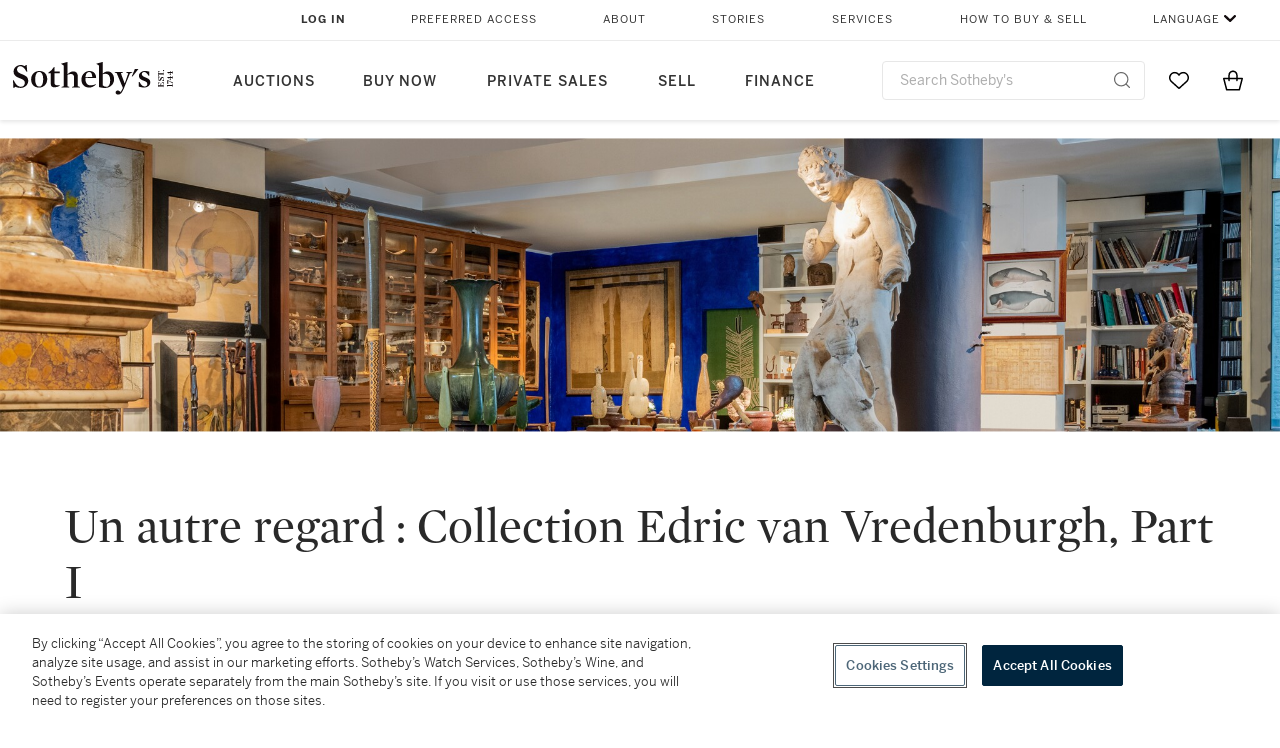

--- FILE ---
content_type: text/html; charset=utf-8
request_url: https://www.sothebys.com/en/buy/auction/2022/un-autre-regard-collection-edric-van-vredenburgh?locale=en
body_size: 133369
content:
<!DOCTYPE html><html lang="en"><head><meta charSet="utf-8"/><meta name="viewport" content="width=device-width, initial-scale=1, shrink-to-fit=no"/><title>Un autre regard : Collection Edric van Vredenburgh, Part I | 2022 | Sotheby&#x27;s</title><link href="https://www.sothebys.com/buy/9a100b18-d135-4b93-81ef-34e0d35821ea" rel="canonical"/><meta content="Download PDF CatalogueSotheby&#x27;s is honoured to present the sale of the Edric van Vredenburgh Collection in Paris. The extraordinary works of art presented of" name="description"/><meta content="Un autre regard : Collection Edric van Vredenburgh, Part I | 2022 | Sotheby&#x27;s" property="og:title"/><meta content="Download PDF CatalogueSotheby&#x27;s is honoured to present the sale of the Edric van Vredenburgh Collection in Paris. The extraordinary works of art presented offer a different perspective, contrasting the traditional cabinet of curiosities, familiar in Europe since the Renaissance.When Edric van Vredenburgh was a child, he inherited an interest in the phenomena and curiosities of nature from his father, an entomologist at the British Museum. As he grew older, his taste naturally moved towards the decorative arts and the origin of objects, their history and the cultural context in which they were created.The group in this sale represents Edric van Vredenburgh’s personal collection. These are the workshe chose to surround himself with in recent years, specifically since moving into a loft in the centre of Brussels. They are the result of a tireless quest to attend auctions and to meet dealers all over the world.From his beginnings in his father&#x27;s antiques trade through to his own success, Edric van Vredenburgh has earned the recognition of his peers and the trust of the greatest collectors and institutions.From an exceptional group of hard stone carvings, porphyry vases and mortars, an Italian relief of a lion in Porto Santo marble, extraordinary Alaskan objects and headrests from Central and South Africa, to Japanese Jumonji spears from the Edo period, clubs from Melanesia and Polynesia, an incredible Mughal marquetry box and a magnificent Hawaiian lei niho necklace from the Nathaniel Bright Emerson Collection, the van Vredenburgh Collection offers a breath-taking journey through time and civilizations, providing collectors with a rich array of examples of the creations of man, nature and time.______________________________________________________Sotheby’s est honoré de présenter à Paris la vente de la collection Edric vanVredenburgh. Àcontre-courant des cabinets de curiosités traditionnels connus en Europe depuis la Renaissance, la collection Edric vanVredenburgh offre un autre regard sur un ensemble d’œuvres précieuses et originales.Enfant déjà, le père d’Edric vanVredenburgh, formé aux arcanes de l’entomologie au British Museum, transmet à son fils cet intérêt pour les phénomènes et choses curieuses de la nature. En grandissant, son goût se porte naturellement vers les arts décoratifs, s’intéressant pour les mêmes raisons à l’origine des objets, à leur histoire et au contexte culturel dans lequel ils ont été créés.L’ensemble réuni dans cette vente représente la collection personnelle d’Edric vanVredenburgh. Ces œuvres sont celles dont il s’est entouré ces dernières années, principalement depuis son installation dans un loft du centre-ville de Bruxelles. Ils sont le fruit d’une quête et de voyages incessants auprès des marchands du monde entier et dans les ventes aux enchères.De ses débuts dans le commerce d’antiquités de son père jusqu’à son propre succès, Edric vanVredenburgh a su gagner la reconnaissance de ses pairs et la confiance des plus grands collectionneurs et institutions.D’un ensemble exceptionnel d’objets sculptés en pierre dure, de vases et de mortiers en porphyre, à un relief italien en marbre de Porto Santo représentant un lion, en passant par d’extraordinaires objets d’Alaska, d’appuie-têtes d’Afrique centrale et du Sud, de lances jumonji japonaises de l’époque Edo, de massues de Mélanésie et de Polynésie ou encore un incroyable coffret moghol en marqueterie et un magnifique collier hawaïen leiniho provenant de la collection Nathaniel Bright Emerson, la collection vanVredenburgh offre un saisissant voyage dans le temps et au fil des civilisations. Elle propose aux collectionneurs un riche éventail illustrant les créations des hommes, de la nature et du temps.For assistance with bidding and registration, please contact:enquiries@sothebys.comFrance +33 (0) 1 53 05 53 48UK +44 (0)207 293 5000US +1 212 606 7000HK +852 2524 8121For sale enquiries, please contact | Pour tout renseignement, veuillez contacter:Art d’Afrique d’Océanie et des AmériquesCo-Responsable de la venteSimon MeynenSpecialistAfrican  Oceanic Art+33 (0) 1 53 05 52 67SIMON.MEYNEN@SOTHEBYS.COMPierre MollfulledaDeputy DirectorHead of Department African  Oceanic Art+33 (0) 1 53 05 53 15PIERRE.MOLLFULLEDA@SOTHEBYS.COMMobilier et Arts décoratifs Co-Responsable de la vente Henry HouseSenior Director, Head of Furniture Decorative Arts, London+44 (0)20 7293 5486henry.house@sothebys.comLouis-Xavier JosephDirectorHead of Department+33 1 53 05 53 04LOUIS-XAVIER.JOSEPH@SOTHEBYS.COMSculpture de Objets d’ArtUlrike Christina GoetzDirectorHead of Department+33 1 53 05 53 64ULRIKE.GOETZ@SOTHEBYS.COMArt Islamique Rim MezghaniConsultante pour les lots 27, 28, 29, 30, 31, 32, 33, 34, 35, 77, 80, 81, 82, 84, 86, 87Caroline BessièreDeputy Director, Expert Liaison+33 1 5305 5284Caroline.Bessiere@SOTHEBYS.comArts d’AsieJoan YipSpecialist+33 1 53 05 53 16JOAN.YIP@SOTHEBYS.COMChristian BouvetSenior DirectorHead of Department+33 1 53 05 52 42CHRISTIAN.BOUVET@SOTHEBYS.COMArt ContemporainJoelle KoopsSpecialist+33 1 53 05 53 61JOELLE.KOOPS@SOTHEBYS.COMTableaux, Dessins Anciens et du XIXe siècleCôme RomboutSpecialist+33 1 53 05 53 84COME.ROMBOUT@SOTHEBYS.COMOrfèvrerie et Objets de VitrinesThierry de LachaiseSenior DirectorHead of Department+33 1 53 05 53 20THIERRY.DE.LACHAISE@SOTHEBYS.COMChef de Projet collection Céline Deruelle+33 1 53 05 53 11CELINE.DERUELLE@SOTHEBYS.COM" property="og:description"/><meta content="https://sothebys-md.brightspotcdn.com/04/7e/50e13bf04f5ab5cf9bcfb68850a0/pf2238-2880x660-viking.jpg" property="og:image"/><meta content="2880" property="og:image:width"/><meta content="660" property="og:image:height"/><meta content="Un autre regard : Collection Edric van Vredenburgh, Part I" property="og:image:alt"/><meta content="Sotheby&#x27;s" property="og:site_name"/><meta content="website:sothebys" property="og:type"/><script type="application/ld+json">{"@context":"https://schema.org","@graph":[{"@type":"Event","name":"Un autre regard : Collection Edric van Vredenburgh, Part I | 2022 | Sotheby's","startDate":"2022-04-01T13:00:00Z","location":{"@type":"Place","name":"Paris","address":{"@type":"PostalAddress","addressLocality":"Paris"}},"image":["https://sothebys-md.brightspotcdn.com/dims4/default/a65da2f/2147483647/strip/true/crop/2880x660+0+0/resize/385x88!/quality/90/?url=http%3A%2F%2Fsothebys-brightspot.s3.amazonaws.com%2Fmedia-desk%2F04%2F7e%2F50e13bf04f5ab5cf9bcfb68850a0%2Fpf2238-2880x660-viking.jpg","https://sothebys-md.brightspotcdn.com/dims4/default/7a7561f/2147483647/strip/true/crop/600x700+0+0/resize/385x449!/quality/90/?url=http%3A%2F%2Fsothebys-brightspot.s3.amazonaws.com%2Fmedia-desk%2Fdc%2F0d%2Fdd1dd84b41b983668515581d9913%2Fpf2238-amb-76-cal.jpg"],"description":"Download PDF CatalogueSotheby's is honoured to present the sale of the Edric van Vredenburgh Collection in Paris. The extraordinary works of art presented offer a different perspective, contrasting the traditional cabinet of curiosities, familiar in Europe since the Renaissance.When Edric van Vredenburgh was a child, he inherited an interest in the phenomena and curiosities of nature from his father, an entomologist at the British Museum. As he grew older, his taste naturally moved towards the decorative arts and the origin of objects, their history and the cultural context in which they were created.The group in this sale represents Edric van Vredenburgh’s personal collection. These are the workshe chose to surround himself with in recent years, specifically since moving into a loft in the centre of Brussels. They are the result of a tireless quest to attend auctions and to meet dealers all over the world.From his beginnings in his father's antiques trade through to his own success, Edric van Vredenburgh has earned the recognition of his peers and the trust of the greatest collectors and institutions.From an exceptional group of hard stone carvings, porphyry vases and mortars, an Italian relief of a lion in Porto Santo marble, extraordinary Alaskan objects and headrests from Central and South Africa, to Japanese Jumonji spears from the Edo period, clubs from Melanesia and Polynesia, an incredible Mughal marquetry box and a magnificent Hawaiian lei niho necklace from the Nathaniel Bright Emerson Collection, the van Vredenburgh Collection offers a breath-taking journey through time and civilizations, providing collectors with a rich array of examples of the creations of man, nature and time.______________________________________________________Sotheby’s est honoré de présenter à Paris la vente de la collection Edric vanVredenburgh. Àcontre-courant des cabinets de curiosités traditionnels connus en Europe depuis la Renaissance, la collection Edric vanVredenburgh offre un autre regard sur un ensemble d’œuvres précieuses et originales.Enfant déjà, le père d’Edric vanVredenburgh, formé aux arcanes de l’entomologie au British Museum, transmet à son fils cet intérêt pour les phénomènes et choses curieuses de la nature. En grandissant, son goût se porte naturellement vers les arts décoratifs, s’intéressant pour les mêmes raisons à l’origine des objets, à leur histoire et au contexte culturel dans lequel ils ont été créés.L’ensemble réuni dans cette vente représente la collection personnelle d’Edric vanVredenburgh. Ces œuvres sont celles dont il s’est entouré ces dernières années, principalement depuis son installation dans un loft du centre-ville de Bruxelles. Ils sont le fruit d’une quête et de voyages incessants auprès des marchands du monde entier et dans les ventes aux enchères.De ses débuts dans le commerce d’antiquités de son père jusqu’à son propre succès, Edric vanVredenburgh a su gagner la reconnaissance de ses pairs et la confiance des plus grands collectionneurs et institutions.D’un ensemble exceptionnel d’objets sculptés en pierre dure, de vases et de mortiers en porphyre, à un relief italien en marbre de Porto Santo représentant un lion, en passant par d’extraordinaires objets d’Alaska, d’appuie-têtes d’Afrique centrale et du Sud, de lances jumonji japonaises de l’époque Edo, de massues de Mélanésie et de Polynésie ou encore un incroyable coffret moghol en marqueterie et un magnifique collier hawaïen leiniho provenant de la collection Nathaniel Bright Emerson, la collection vanVredenburgh offre un saisissant voyage dans le temps et au fil des civilisations. Elle propose aux collectionneurs un riche éventail illustrant les créations des hommes, de la nature et du temps.For assistance with bidding and registration, please contact:enquiries@sothebys.comFrance +33 (0) 1 53 05 53 48UK +44 (0)207 293 5000US +1 212 606 7000HK +852 2524 8121For sale enquiries, please contact | Pour tout renseignement, veuillez contacter:Art d’Afrique d’Océanie et des AmériquesCo-Responsable de la venteSimon MeynenSpecialistAfrican  Oceanic Art+33 (0) 1 53 05 52 67SIMON.MEYNEN@SOTHEBYS.COMPierre MollfulledaDeputy DirectorHead of Department African  Oceanic Art+33 (0) 1 53 05 53 15PIERRE.MOLLFULLEDA@SOTHEBYS.COMMobilier et Arts décoratifs Co-Responsable de la vente Henry HouseSenior Director, Head of Furniture Decorative Arts, London+44 (0)20 7293 5486henry.house@sothebys.comLouis-Xavier JosephDirectorHead of Department+33 1 53 05 53 04LOUIS-XAVIER.JOSEPH@SOTHEBYS.COMSculpture de Objets d’ArtUlrike Christina GoetzDirectorHead of Department+33 1 53 05 53 64ULRIKE.GOETZ@SOTHEBYS.COMArt Islamique Rim MezghaniConsultante pour les lots 27, 28, 29, 30, 31, 32, 33, 34, 35, 77, 80, 81, 82, 84, 86, 87Caroline BessièreDeputy Director, Expert Liaison+33 1 5305 5284Caroline.Bessiere@SOTHEBYS.comArts d’AsieJoan YipSpecialist+33 1 53 05 53 16JOAN.YIP@SOTHEBYS.COMChristian BouvetSenior DirectorHead of Department+33 1 53 05 52 42CHRISTIAN.BOUVET@SOTHEBYS.COMArt ContemporainJoelle KoopsSpecialist+33 1 53 05 53 61JOELLE.KOOPS@SOTHEBYS.COMTableaux, Dessins Anciens et du XIXe siècleCôme RomboutSpecialist+33 1 53 05 53 84COME.ROMBOUT@SOTHEBYS.COMOrfèvrerie et Objets de VitrinesThierry de LachaiseSenior DirectorHead of Department+33 1 53 05 53 20THIERRY.DE.LACHAISE@SOTHEBYS.COMChef de Projet collection Céline Deruelle+33 1 53 05 53 11CELINE.DERUELLE@SOTHEBYS.COM","offers":{"@type":"AggregateOffer","offers":[{"@type":"Offer","url":"https://www.sothebys.com/buy/9a100b18-d135-4b93-81ef-34e0d35821ea/lots/169cefb2-fd37-4060-97bf-755ed477d8ab","validFrom":"2022-04-01T13:00:00Z","priceCurrency":"EUR","availability":"https://schema.org/InStock"},{"@type":"Offer","url":"https://www.sothebys.com/buy/9a100b18-d135-4b93-81ef-34e0d35821ea/lots/a8c5fd73-eb1c-4249-aece-08a4ed77e681","validFrom":"2022-04-01T13:00:00Z","priceCurrency":"EUR","availability":"https://schema.org/InStock"},{"@type":"Offer","url":"https://www.sothebys.com/buy/9a100b18-d135-4b93-81ef-34e0d35821ea/lots/bbe53347-1c94-4566-8de1-9818a366f6d7","validFrom":"2022-04-01T13:00:00Z","priceCurrency":"EUR","availability":"https://schema.org/InStock"},{"@type":"Offer","url":"https://www.sothebys.com/buy/9a100b18-d135-4b93-81ef-34e0d35821ea/lots/f7ecffc8-d548-4152-af8c-dd97be6184c9","validFrom":"2022-04-01T13:00:00Z","priceCurrency":"EUR","availability":"https://schema.org/InStock"},{"@type":"Offer","url":"https://www.sothebys.com/buy/9a100b18-d135-4b93-81ef-34e0d35821ea/lots/d5f96d77-4221-4785-acf0-7b1c179158a0","validFrom":"2022-04-01T13:00:00Z","priceCurrency":"EUR","availability":"https://schema.org/InStock"},{"@type":"Offer","url":"https://www.sothebys.com/buy/9a100b18-d135-4b93-81ef-34e0d35821ea/lots/8da021b3-0edd-4a7b-9273-46d383e48578","validFrom":"2022-04-01T13:00:00Z","priceCurrency":"EUR","availability":"https://schema.org/InStock"},{"@type":"Offer","url":"https://www.sothebys.com/buy/9a100b18-d135-4b93-81ef-34e0d35821ea/lots/402c9e96-13aa-4872-8680-4d931d08e9de","validFrom":"2022-04-01T13:00:00Z","priceCurrency":"EUR","availability":"https://schema.org/InStock"},{"@type":"Offer","url":"https://www.sothebys.com/buy/9a100b18-d135-4b93-81ef-34e0d35821ea/lots/bb909ba8-d526-4d09-abdf-47fe63228c50","validFrom":"2022-04-01T13:00:00Z","priceCurrency":"EUR","availability":"https://schema.org/InStock"},{"@type":"Offer","url":"https://www.sothebys.com/buy/9a100b18-d135-4b93-81ef-34e0d35821ea/lots/5c5a24ab-3f0c-4844-bd93-36bebf7cadc1","validFrom":"2022-04-01T13:00:00Z","priceCurrency":"EUR","availability":"https://schema.org/InStock"},{"@type":"Offer","url":"https://www.sothebys.com/buy/9a100b18-d135-4b93-81ef-34e0d35821ea/lots/b09a3675-17a8-4775-9bb1-cc2a557c3270","validFrom":"2022-04-01T13:00:00Z","priceCurrency":"EUR","availability":"https://schema.org/InStock"},{"@type":"Offer","url":"https://www.sothebys.com/buy/9a100b18-d135-4b93-81ef-34e0d35821ea/lots/bb411999-9234-43dc-a7a0-1c244537506d","validFrom":"2022-04-01T13:00:00Z","priceCurrency":"EUR","availability":"https://schema.org/InStock"},{"@type":"Offer","url":"https://www.sothebys.com/buy/9a100b18-d135-4b93-81ef-34e0d35821ea/lots/cbb789c9-c818-43ce-b034-49d6b92dd66b","validFrom":"2022-04-01T13:00:00Z","priceCurrency":"EUR","availability":"https://schema.org/InStock"},{"@type":"Offer","url":"https://www.sothebys.com/buy/9a100b18-d135-4b93-81ef-34e0d35821ea/lots/cdf52a9e-5bc6-4d76-bc3a-3cd20c4e1906","validFrom":"2022-04-01T13:00:00Z","priceCurrency":"EUR","availability":"https://schema.org/InStock"},{"@type":"Offer","url":"https://www.sothebys.com/buy/9a100b18-d135-4b93-81ef-34e0d35821ea/lots/bc5411d7-c551-4049-a99b-cfda29584d58","validFrom":"2022-04-01T13:00:00Z","priceCurrency":"EUR","availability":"https://schema.org/InStock"},{"@type":"Offer","url":"https://www.sothebys.com/buy/9a100b18-d135-4b93-81ef-34e0d35821ea/lots/892182a5-841c-4e17-a4c3-61b6a56d3ffd","validFrom":"2022-04-01T13:00:00Z","priceCurrency":"EUR","availability":"https://schema.org/InStock"},{"@type":"Offer","url":"https://www.sothebys.com/buy/9a100b18-d135-4b93-81ef-34e0d35821ea/lots/c76ec0f9-6237-480c-9893-dda315a1c773","validFrom":"2022-04-01T13:00:00Z","priceCurrency":"EUR","availability":"https://schema.org/InStock"},{"@type":"Offer","url":"https://www.sothebys.com/buy/9a100b18-d135-4b93-81ef-34e0d35821ea/lots/1f22b848-f339-4e53-8e28-8e018f230a48","validFrom":"2022-04-01T13:00:00Z","priceCurrency":"EUR","availability":"https://schema.org/InStock"},{"@type":"Offer","url":"https://www.sothebys.com/buy/9a100b18-d135-4b93-81ef-34e0d35821ea/lots/e8cf0f5f-f577-4b26-8229-4fb1a362cdde","validFrom":"2022-04-01T13:00:00Z","priceCurrency":"EUR","availability":"https://schema.org/InStock"},{"@type":"Offer","url":"https://www.sothebys.com/buy/9a100b18-d135-4b93-81ef-34e0d35821ea/lots/f8aa908e-b00f-4230-aa8b-21c191971043","validFrom":"2022-04-01T13:00:00Z","priceCurrency":"EUR","availability":"https://schema.org/InStock"},{"@type":"Offer","url":"https://www.sothebys.com/buy/9a100b18-d135-4b93-81ef-34e0d35821ea/lots/9254d3f5-ddbb-4c30-ad36-7f6870110297","validFrom":"2022-04-01T13:00:00Z","priceCurrency":"EUR","availability":"https://schema.org/InStock"},{"@type":"Offer","url":"https://www.sothebys.com/buy/9a100b18-d135-4b93-81ef-34e0d35821ea/lots/136dc6fc-bfc4-408c-bf20-6c40a4b1e8b1","validFrom":"2022-04-01T13:00:00Z","priceCurrency":"EUR","availability":"https://schema.org/InStock"},{"@type":"Offer","url":"https://www.sothebys.com/buy/9a100b18-d135-4b93-81ef-34e0d35821ea/lots/acfcb9b1-f29f-4619-95f0-93176e888c8c","validFrom":"2022-04-01T13:00:00Z","priceCurrency":"EUR","availability":"https://schema.org/InStock"},{"@type":"Offer","url":"https://www.sothebys.com/buy/9a100b18-d135-4b93-81ef-34e0d35821ea/lots/a443b03a-a676-4335-aaa0-e93c83284e34","validFrom":"2022-04-01T13:00:00Z","priceCurrency":"EUR","availability":"https://schema.org/InStock"},{"@type":"Offer","url":"https://www.sothebys.com/buy/9a100b18-d135-4b93-81ef-34e0d35821ea/lots/6c33aa59-1815-4851-9659-e51a39f925bb","validFrom":"2022-04-01T13:00:00Z","priceCurrency":"EUR","availability":"https://schema.org/InStock"},{"@type":"Offer","url":"https://www.sothebys.com/buy/9a100b18-d135-4b93-81ef-34e0d35821ea/lots/3adec881-a687-460e-8691-270066a2f094","validFrom":"2022-04-01T13:00:00Z","priceCurrency":"EUR","availability":"https://schema.org/InStock"},{"@type":"Offer","url":"https://www.sothebys.com/buy/9a100b18-d135-4b93-81ef-34e0d35821ea/lots/e6f3a067-89e9-48ee-ad88-d7d6db66259c","validFrom":"2022-04-01T13:00:00Z","priceCurrency":"EUR","availability":"https://schema.org/InStock"},{"@type":"Offer","url":"https://www.sothebys.com/buy/9a100b18-d135-4b93-81ef-34e0d35821ea/lots/c08adf7f-9dbe-499d-a3d6-4a0c67590ccf","validFrom":"2022-04-01T13:00:00Z","priceCurrency":"EUR","availability":"https://schema.org/InStock"},{"@type":"Offer","url":"https://www.sothebys.com/buy/9a100b18-d135-4b93-81ef-34e0d35821ea/lots/74e44096-be24-4df4-9ae5-954e7e52c00c","validFrom":"2022-04-01T13:00:00Z","priceCurrency":"EUR","availability":"https://schema.org/InStock"},{"@type":"Offer","url":"https://www.sothebys.com/buy/9a100b18-d135-4b93-81ef-34e0d35821ea/lots/48a345b3-7397-4df4-b17b-9cd46b233c2a","validFrom":"2022-04-01T13:00:00Z","priceCurrency":"EUR","availability":"https://schema.org/InStock"},{"@type":"Offer","url":"https://www.sothebys.com/buy/9a100b18-d135-4b93-81ef-34e0d35821ea/lots/0d2e2235-8174-4f72-9a09-591edc7ec693","validFrom":"2022-04-01T13:00:00Z","priceCurrency":"EUR","availability":"https://schema.org/InStock"},{"@type":"Offer","url":"https://www.sothebys.com/buy/9a100b18-d135-4b93-81ef-34e0d35821ea/lots/dfa32cc8-e4cd-45a7-971b-0bb09515b54c","validFrom":"2022-04-01T13:00:00Z","priceCurrency":"EUR","availability":"https://schema.org/InStock"},{"@type":"Offer","url":"https://www.sothebys.com/buy/9a100b18-d135-4b93-81ef-34e0d35821ea/lots/eda1f512-0089-4e5a-90b3-81146d20b78b","validFrom":"2022-04-01T13:00:00Z","priceCurrency":"EUR","availability":"https://schema.org/InStock"},{"@type":"Offer","url":"https://www.sothebys.com/buy/9a100b18-d135-4b93-81ef-34e0d35821ea/lots/e07c71b2-a8e5-4879-ab27-3a744cd916f4","validFrom":"2022-04-01T13:00:00Z","priceCurrency":"EUR","availability":"https://schema.org/InStock"},{"@type":"Offer","url":"https://www.sothebys.com/buy/9a100b18-d135-4b93-81ef-34e0d35821ea/lots/11f8093b-fe8e-4e06-901c-c7e04feba827","validFrom":"2022-04-01T13:00:00Z","priceCurrency":"EUR","availability":"https://schema.org/InStock"},{"@type":"Offer","url":"https://www.sothebys.com/buy/9a100b18-d135-4b93-81ef-34e0d35821ea/lots/6ebc2489-b04d-4177-9149-be59992a4d3a","validFrom":"2022-04-01T13:00:00Z","priceCurrency":"EUR","availability":"https://schema.org/InStock"},{"@type":"Offer","url":"https://www.sothebys.com/buy/9a100b18-d135-4b93-81ef-34e0d35821ea/lots/a5ca8831-5395-40a6-aad4-23882c7622e1","validFrom":"2022-04-01T13:00:00Z","priceCurrency":"EUR","availability":"https://schema.org/InStock"},{"@type":"Offer","url":"https://www.sothebys.com/buy/9a100b18-d135-4b93-81ef-34e0d35821ea/lots/5ac7a0f7-7c38-44b5-ba88-7c82e4b87364","validFrom":"2022-04-01T13:00:00Z","priceCurrency":"EUR","availability":"https://schema.org/InStock"},{"@type":"Offer","url":"https://www.sothebys.com/buy/9a100b18-d135-4b93-81ef-34e0d35821ea/lots/749b6466-5c50-4001-abd9-50881d7b06a6","validFrom":"2022-04-01T13:00:00Z","priceCurrency":"EUR","availability":"https://schema.org/InStock"},{"@type":"Offer","url":"https://www.sothebys.com/buy/9a100b18-d135-4b93-81ef-34e0d35821ea/lots/5945245f-e21c-44a8-9cad-5849c1880774","validFrom":"2022-04-01T13:00:00Z","priceCurrency":"EUR","availability":"https://schema.org/InStock"},{"@type":"Offer","url":"https://www.sothebys.com/buy/9a100b18-d135-4b93-81ef-34e0d35821ea/lots/82e96128-6d63-4bc9-a5db-ecbf5e7afd27","validFrom":"2022-04-01T13:00:00Z","priceCurrency":"EUR","availability":"https://schema.org/InStock"},{"@type":"Offer","url":"https://www.sothebys.com/buy/9a100b18-d135-4b93-81ef-34e0d35821ea/lots/1ad170a6-42a2-4720-a56d-40ec293b915a","validFrom":"2022-04-01T13:00:00Z","priceCurrency":"EUR","availability":"https://schema.org/InStock"},{"@type":"Offer","url":"https://www.sothebys.com/buy/9a100b18-d135-4b93-81ef-34e0d35821ea/lots/2051c422-f666-49d7-a0d3-5c2f063a37ef","validFrom":"2022-04-01T13:00:00Z","priceCurrency":"EUR","availability":"https://schema.org/InStock"},{"@type":"Offer","url":"https://www.sothebys.com/buy/9a100b18-d135-4b93-81ef-34e0d35821ea/lots/a0bf6bec-1bdb-4206-849f-b969441518eb","validFrom":"2022-04-01T13:00:00Z","priceCurrency":"EUR","availability":"https://schema.org/InStock"},{"@type":"Offer","url":"https://www.sothebys.com/buy/9a100b18-d135-4b93-81ef-34e0d35821ea/lots/169fbc17-dd1a-4ba1-acd1-8d718670f357","validFrom":"2022-04-01T13:00:00Z","priceCurrency":"EUR","availability":"https://schema.org/InStock"},{"@type":"Offer","url":"https://www.sothebys.com/buy/9a100b18-d135-4b93-81ef-34e0d35821ea/lots/d1d571ae-706b-430f-913d-df4cd0b50811","validFrom":"2022-04-01T13:00:00Z","priceCurrency":"EUR","availability":"https://schema.org/InStock"},{"@type":"Offer","url":"https://www.sothebys.com/buy/9a100b18-d135-4b93-81ef-34e0d35821ea/lots/9d83077b-6633-4741-91e8-6a3ddbb3ca01","validFrom":"2022-04-01T13:00:00Z","priceCurrency":"EUR","availability":"https://schema.org/InStock"},{"@type":"Offer","url":"https://www.sothebys.com/buy/9a100b18-d135-4b93-81ef-34e0d35821ea/lots/fd5f8974-8ad2-4b11-86f3-5f3b05c59b55","validFrom":"2022-04-01T13:00:00Z","priceCurrency":"EUR","availability":"https://schema.org/InStock"},{"@type":"Offer","url":"https://www.sothebys.com/buy/9a100b18-d135-4b93-81ef-34e0d35821ea/lots/5e86323c-a00a-4014-8baa-fead7f818bc8","validFrom":"2022-04-01T13:00:00Z","priceCurrency":"EUR","availability":"https://schema.org/InStock"}]},"performer":{"@type":"PerformingGroup","name":"Sotheby's"}}]}</script><meta name="next-head-count" content="14"/><meta http-equiv="Content-Language" content="en"/><link rel="icon" type="image/png" href="/favicon-16x16.png"/><link rel="icon" type="image/png" href="/favicon-32x32.png"/><link rel="stylesheet" data-href="https://use.typekit.net/dfs5lfh.css"/><style>@-webkit-keyframes animation-1m36nf7{100%{-webkit-transform:translateX(-5vw);-moz-transform:translateX(-5vw);-ms-transform:translateX(-5vw);transform:translateX(-5vw);}}@keyframes animation-1m36nf7{100%{-webkit-transform:translateX(-5vw);-moz-transform:translateX(-5vw);-ms-transform:translateX(-5vw);transform:translateX(-5vw);}}@-webkit-keyframes animation-ft1o10{0%{-webkit-transform:translateX(-40vw);-moz-transform:translateX(-40vw);-ms-transform:translateX(-40vw);transform:translateX(-40vw);}70%{-webkit-transform:translateX(0vw);-moz-transform:translateX(0vw);-ms-transform:translateX(0vw);transform:translateX(0vw);}98%{-webkit-transform:translateY(-2px);-moz-transform:translateY(-2px);-ms-transform:translateY(-2px);transform:translateY(-2px);}99%{-webkit-transform:translateX(-100vw);-moz-transform:translateX(-100vw);-ms-transform:translateX(-100vw);transform:translateX(-100vw);}100%{-webkit-transform:translateY(0px);-moz-transform:translateY(0px);-ms-transform:translateY(0px);transform:translateY(0px);}}@keyframes animation-ft1o10{0%{-webkit-transform:translateX(-40vw);-moz-transform:translateX(-40vw);-ms-transform:translateX(-40vw);transform:translateX(-40vw);}70%{-webkit-transform:translateX(0vw);-moz-transform:translateX(0vw);-ms-transform:translateX(0vw);transform:translateX(0vw);}98%{-webkit-transform:translateY(-2px);-moz-transform:translateY(-2px);-ms-transform:translateY(-2px);transform:translateY(-2px);}99%{-webkit-transform:translateX(-100vw);-moz-transform:translateX(-100vw);-ms-transform:translateX(-100vw);transform:translateX(-100vw);}100%{-webkit-transform:translateY(0px);-moz-transform:translateY(0px);-ms-transform:translateY(0px);transform:translateY(0px);}}.css-3j849e{position:fixed;top:0px;left:0px;z-index:9998;height:2px;width:100vw;-webkit-transform:translateX(-100vw);-moz-transform:translateX(-100vw);-ms-transform:translateX(-100vw);transform:translateX(-100vw);background-color:#748794;}@-webkit-keyframes animation-1f2tzwt{0%{-webkit-background-position:-800px,0px;background-position:-800px,0px;}100%{-webkit-background-position:800px,0px;background-position:800px,0px;}}@keyframes animation-1f2tzwt{0%{-webkit-background-position:-800px,0px;background-position:-800px,0px;}100%{-webkit-background-position:800px,0px;background-position:800px,0px;}}@-webkit-keyframes animation-gze9rp{0%{-webkit-clip-path:inset(0 0 0 0);clip-path:inset(0 0 0 0);}100%{-webkit-clip-path:inset(0 0 0 100%);clip-path:inset(0 0 0 100%);}}@keyframes animation-gze9rp{0%{-webkit-clip-path:inset(0 0 0 0);clip-path:inset(0 0 0 0);}100%{-webkit-clip-path:inset(0 0 0 100%);clip-path:inset(0 0 0 100%);}}@-webkit-keyframes animation-k19k7a{0%{-webkit-clip-path:inset(0 100% 0 0);clip-path:inset(0 100% 0 0);}100%{-webkit-clip-path:inset(0 0 0 0);clip-path:inset(0 0 0 0);}}@keyframes animation-k19k7a{0%{-webkit-clip-path:inset(0 100% 0 0);clip-path:inset(0 100% 0 0);}100%{-webkit-clip-path:inset(0 0 0 0);clip-path:inset(0 0 0 0);}}.css-k008qs{display:-webkit-box;display:-webkit-flex;display:-ms-flexbox;display:flex;}.css-1yuhvjn{margin-top:16px;}@-webkit-keyframes animation-rcer73{0%{-webkit-transform:translateY(-100%);-moz-transform:translateY(-100%);-ms-transform:translateY(-100%);transform:translateY(-100%);}100%{-webkit-transform:translateY(0%);-moz-transform:translateY(0%);-ms-transform:translateY(0%);transform:translateY(0%);}}@keyframes animation-rcer73{0%{-webkit-transform:translateY(-100%);-moz-transform:translateY(-100%);-ms-transform:translateY(-100%);transform:translateY(-100%);}100%{-webkit-transform:translateY(0%);-moz-transform:translateY(0%);-ms-transform:translateY(0%);transform:translateY(0%);}}@-webkit-keyframes animation-1oihdh6{0%{-webkit-transform:translateY(0%);-moz-transform:translateY(0%);-ms-transform:translateY(0%);transform:translateY(0%);}100%{-webkit-transform:translateY(-100%);-moz-transform:translateY(-100%);-ms-transform:translateY(-100%);transform:translateY(-100%);}}@keyframes animation-1oihdh6{0%{-webkit-transform:translateY(0%);-moz-transform:translateY(0%);-ms-transform:translateY(0%);transform:translateY(0%);}100%{-webkit-transform:translateY(-100%);-moz-transform:translateY(-100%);-ms-transform:translateY(-100%);transform:translateY(-100%);}}h1,h2,h3,h4,h5,h6,p,a,li,button,th,td{color:#333333;}body{font-family:benton-sans,sans-serif;}.css-ycy229{position:fixed;top:0px;left:0px;right:0px;z-index:3000;}@-webkit-keyframes animation-ebjc1k{0%{opacity:0;}70%{opacity:0.7;}100%{opacity:1;}}@keyframes animation-ebjc1k{0%{opacity:0;}70%{opacity:0.7;}100%{opacity:1;}}@-webkit-keyframes animation-1iqg48{0%{-webkit-transform:translateX(-100%);-moz-transform:translateX(-100%);-ms-transform:translateX(-100%);transform:translateX(-100%);}100%{-webkit-transform:translateX(0%);-moz-transform:translateX(0%);-ms-transform:translateX(0%);transform:translateX(0%);}}@keyframes animation-1iqg48{0%{-webkit-transform:translateX(-100%);-moz-transform:translateX(-100%);-ms-transform:translateX(-100%);transform:translateX(-100%);}100%{-webkit-transform:translateX(0%);-moz-transform:translateX(0%);-ms-transform:translateX(0%);transform:translateX(0%);}}@-webkit-keyframes animation-ptkdgw{0%{-webkit-transform:translateX(0%);-moz-transform:translateX(0%);-ms-transform:translateX(0%);transform:translateX(0%);}100%{-webkit-transform:translateX(-100%);-moz-transform:translateX(-100%);-ms-transform:translateX(-100%);transform:translateX(-100%);}}@keyframes animation-ptkdgw{0%{-webkit-transform:translateX(0%);-moz-transform:translateX(0%);-ms-transform:translateX(0%);transform:translateX(0%);}100%{-webkit-transform:translateX(-100%);-moz-transform:translateX(-100%);-ms-transform:translateX(-100%);transform:translateX(-100%);}}@-webkit-keyframes animation-jhn00i{0%{opacity:0.2;-webkit-transform:scale(0.66, 0.66);-moz-transform:scale(0.66, 0.66);-ms-transform:scale(0.66, 0.66);transform:scale(0.66, 0.66);}25%{opacity:1;-webkit-transform:scale(1, 1);-moz-transform:scale(1, 1);-ms-transform:scale(1, 1);transform:scale(1, 1);}50%{opacity:1;-webkit-transform:scale(1, 1);-moz-transform:scale(1, 1);-ms-transform:scale(1, 1);transform:scale(1, 1);}75%{opacity:0.2;-webkit-transform:scale(0.66, 0.66);-moz-transform:scale(0.66, 0.66);-ms-transform:scale(0.66, 0.66);transform:scale(0.66, 0.66);}100%{opacity:0.2;-webkit-transform:scale(0.66, 0.66);-moz-transform:scale(0.66, 0.66);-ms-transform:scale(0.66, 0.66);transform:scale(0.66, 0.66);}}@keyframes animation-jhn00i{0%{opacity:0.2;-webkit-transform:scale(0.66, 0.66);-moz-transform:scale(0.66, 0.66);-ms-transform:scale(0.66, 0.66);transform:scale(0.66, 0.66);}25%{opacity:1;-webkit-transform:scale(1, 1);-moz-transform:scale(1, 1);-ms-transform:scale(1, 1);transform:scale(1, 1);}50%{opacity:1;-webkit-transform:scale(1, 1);-moz-transform:scale(1, 1);-ms-transform:scale(1, 1);transform:scale(1, 1);}75%{opacity:0.2;-webkit-transform:scale(0.66, 0.66);-moz-transform:scale(0.66, 0.66);-ms-transform:scale(0.66, 0.66);transform:scale(0.66, 0.66);}100%{opacity:0.2;-webkit-transform:scale(0.66, 0.66);-moz-transform:scale(0.66, 0.66);-ms-transform:scale(0.66, 0.66);transform:scale(0.66, 0.66);}}@-webkit-keyframes animation-vh3mck{0%{-webkit-transform:translateY(7vh);-moz-transform:translateY(7vh);-ms-transform:translateY(7vh);transform:translateY(7vh);}100%{-webkit-transform:translateY(0vh);-moz-transform:translateY(0vh);-ms-transform:translateY(0vh);transform:translateY(0vh);}}@keyframes animation-vh3mck{0%{-webkit-transform:translateY(7vh);-moz-transform:translateY(7vh);-ms-transform:translateY(7vh);transform:translateY(7vh);}100%{-webkit-transform:translateY(0vh);-moz-transform:translateY(0vh);-ms-transform:translateY(0vh);transform:translateY(0vh);}}@-webkit-keyframes animation-5559a5{0%{-webkit-transform:translateY(7vh);-moz-transform:translateY(7vh);-ms-transform:translateY(7vh);transform:translateY(7vh);}100%{-webkit-transform:translateY(20vh);-moz-transform:translateY(20vh);-ms-transform:translateY(20vh);transform:translateY(20vh);}}@keyframes animation-5559a5{0%{-webkit-transform:translateY(7vh);-moz-transform:translateY(7vh);-ms-transform:translateY(7vh);transform:translateY(7vh);}100%{-webkit-transform:translateY(20vh);-moz-transform:translateY(20vh);-ms-transform:translateY(20vh);transform:translateY(20vh);}}.css-j7qwjs{display:-webkit-box;display:-webkit-flex;display:-ms-flexbox;display:flex;-webkit-flex-direction:column;-ms-flex-direction:column;flex-direction:column;}.css-nimnyl{grid-column:1/13;}@media (max-width:768px){.css-nimnyl{grid-column:1/9;}}@media (max-width:599px){.css-nimnyl{grid-column:1/5;}}@media (max-width: 767px){.css-11lbtka{margin:4px 8px;}}.css-4i042v{position:relative;margin:16px 64px 4px 64px;}@media (max-width: 767px){.css-4i042v{margin:4px;}}.css-169qg24{background-color:#00253e;}.css-1rv2jb8{font-size:12px;font-weight:600;font-family:benton-sans,sans-serif;letter-spacing:1px;}.css-1rv2jb8.css-1rv2jb8{color:#6b6b6b;padding-left:0;padding-right:0;padding-bottom:24px;padding-top:0;min-width:auto;margin-right:40px;margin-left:2px;}.css-1rv2jb8:focus{outline:2px solid #317aad;border-radius:2px;}.css-1k8meqf{opacity:1;font-size:12px;font-weight:600;font-family:benton-sans,sans-serif;letter-spacing:1px;}.css-1k8meqf.css-1k8meqf{color:#6b6b6b;padding-left:0;padding-right:0;padding-bottom:24px;padding-top:0;min-width:auto;margin-right:40px;margin-left:2px;}.css-1k8meqf:focus{outline:2px solid #317aad;border-radius:2px;}.css-d62xm2{font-size:12px;font-weight:600;font-family:benton-sans,sans-serif;letter-spacing:1px;}.css-d62xm2.css-d62xm2{color:#00253e;padding-left:0;padding-right:0;padding-bottom:24px;padding-top:0;min-width:auto;margin-right:40px;margin-left:2px;}.css-d62xm2:focus{outline:2px solid #317aad;border-radius:2px;}.css-t4zrhw{font-size:12px;font-weight:600;font-family:benton-sans,sans-serif;letter-spacing:1px;}.css-t4zrhw.css-t4zrhw{color:#6b6b6b;padding-left:0;padding-right:0;padding-bottom:24px;padding-top:0;min-width:auto;margin-right:0;margin-left:2px;}.css-t4zrhw:focus{outline:2px solid #317aad;border-radius:2px;}.css-kyh8gm{pointer-events:none;position:absolute;width:100%;height:100%;left:0px;bottom:-4px;border-bottom:1px solid #e7e7e7;}.css-1ln1gf{margin-top:36px;}@media (max-width: 767px){.css-1ln1gf{margin-top:16px;}}.css-87lb9q{padding:0!important;}.css-srdy1n{grid-column:1/13;grid-row:4/4;margin-bottom:8px;}.css-1nr62r8{margin-top:40px;margin-bottom:32px;}@media (max-width: 767px){.css-1nr62r8{margin-top:24px;margin-bottom:16px;}}.css-ofz9ok{max-width:360px;}.css-17ddsqm{height:330px;overflow-y:hidden;position:absolute;top:0px;left:0px;right:0px;}@media (max-width:980px){.css-17ddsqm{height:176px;}}@media (max-width: 767px){.css-17ddsqm{height:112px;}}.css-xcy8d7{position:absolute;top:50%;-webkit-transform:translateY(-50%);-moz-transform:translateY(-50%);-ms-transform:translateY(-50%);transform:translateY(-50%);width:100%;left:0;}.css-1lznr46{margin-top:330px;}@media (max-width:980px){.css-1lznr46{margin-top:176px;}}@media (max-width: 767px){.css-1lznr46{margin-top:112px;}}.css-ifm2o5{display:grid;grid-template-areas:'. auctionHeaderContent .';grid-template-columns:minmax(64px,auto) minmax(0px,1312px) minmax(64px,auto);height:auto;}@media (max-width:768px){.css-ifm2o5{grid-template-columns:minmax(16px,auto) minmax(0px,1fr) minmax(16px,auto);}}@media (max-width:599px){.css-ifm2o5{grid-template-columns:minmax(8px,auto) minmax(0px,1fr) minmax(8px,auto);}}.css-199cbnc{grid-area:auctionHeaderContent;}.css-1ssvx33{padding:10px 0;margin-bottom:8px;color:#292929;}@media (max-width:980px){.css-1ssvx33{display:none;}}.css-e4ejw{padding:18px 0;margin-bottom:8px;color:#292929;}@media (min-width:980px){.css-e4ejw{display:none;}}@media (max-width: 767px){.css-e4ejw{display:none;}}.css-16yerai{padding:8px 0;margin-bottom:8px;color:#292929;}@media (min-width:768px){.css-16yerai{display:none;}}.css-1a7afa8{border-radius:1px;background:linear-gradient(90deg, #f1f1f1 0px, #f9f9f9 350px, #f9f9f9 450px, #f1f1f1 800px);-webkit-background-size:1600px 800px;background-size:1600px 800px;-webkit-animation-duration:1000ms;animation-duration:1000ms;-webkit-animation-fill-mode:forwards;animation-fill-mode:forwards;-webkit-animation-name:animation-1f2tzwt;animation-name:animation-1f2tzwt;-webkit-animation-iteration-count:infinite;animation-iteration-count:infinite;-webkit-animation-timing-function:linear;animation-timing-function:linear;width:auto;height:1em;margin-bottom:8px;}.css-1ug3ynx{color:#292929;}@media (max-width: 767px){.css-1ug3ynx{display:none;}}.css-yme5u0{color:#292929;}@media (min-width:768px){.css-yme5u0{display:none;}}.css-c0w08w{position:fixed;z-index:99;top:0;width:100%;padding:0px 0 8px 64px;background-color:#ffffff;box-shadow:0 4px 16px 0 rgba(0, 0, 0, 0.1);-webkit-transition:300ms ease-in 0ms all;transition:300ms ease-in 0ms all;-webkit-transform:translateY(-100%);-moz-transform:translateY(-100%);-ms-transform:translateY(-100%);transform:translateY(-100%);visibility:hidden;}@media (max-width:980px){.css-c0w08w{padding:16px 16px 8px 24px;}}.css-6n7j50{display:inline;}.css-y34yeh{display:-webkit-box;display:-webkit-flex;display:-ms-flexbox;display:flex;-webkit-flex-direction:row;-ms-flex-direction:row;flex-direction:row;-webkit-align-items:flex-start;-webkit-box-align:flex-start;-ms-flex-align:flex-start;align-items:flex-start;width:100%;}@media (min-width:980px){.css-y34yeh{margin-top:24px;}}@media (max-width:980px){.css-1wtazm1{display:none;}}.css-g1zsve{margin-left:24px;}@media (max-width:980px){.css-g1zsve{margin-left:0;}}.css-18ye15i{display:-webkit-box;display:-webkit-flex;display:-ms-flexbox;display:flex;gap:8px;margin-top:16px;margin-bottom:0px;margin-right:32px;}@media (max-width: 767px){.css-18ye15i{display:none;}}.css-5405fo{display:-webkit-box;display:-webkit-flex;display:-ms-flexbox;display:flex;-webkit-flex-direction:column;-ms-flex-direction:column;flex-direction:column;-webkit-box-pack:start;-ms-flex-pack:start;-webkit-justify-content:flex-start;justify-content:flex-start;width:70px;height:70px;cursor:pointer;border:1px solid transparent!important;}.css-5405fo:focus{outline-offset:-1px;}.css-5405fo:hover{background-color:#f1f1f1!important;border:1px solid #00253e!important;}.css-1yf3lzr{white-space:nowrap;margin-top:8px;}.css-zqyf2b{margin-top:16px;display:-webkit-box;display:-webkit-flex;display:-ms-flexbox;display:flex;}@media (max-width: 767px){.css-zqyf2b{margin-top:24px;}}.css-rqmmtx{border-right:0px solid #aeaeae;}@media (min-width:768px){.css-rqmmtx{margin-top:16px;}}.css-16owrq4{margin:0;}@media (max-width: 767px){.css-16owrq4{display:none;}}.css-16bg85x{width:78px;margin-top:16px;}@media (min-width:768px){.css-16bg85x{margin-right:8px;}}.css-y7x7mg{display:-webkit-box;display:-webkit-flex;display:-ms-flexbox;display:flex;}@media (min-width:768px){.css-y7x7mg{display:none;}}.css-1bjdqnj{width:70px;height:70px;margin-right:8px;display:-webkit-box;display:-webkit-flex;display:-ms-flexbox;display:flex;-webkit-flex-direction:column;-ms-flex-direction:column;flex-direction:column;-webkit-align-items:center;-webkit-box-align:center;-ms-flex-align:center;align-items:center;-webkit-box-pack:center;-ms-flex-pack:center;-webkit-justify-content:center;justify-content:center;border-radius:2px;cursor:pointer;border:2px solid #06235f!important;padding-top:0px;height:74px;}.css-1bjdqnj:focus{outline-offset:-1px;}.css-1bjdqnj:hover{background-color:#f1f1f1!important;border:2px solid #00253e!important;}.css-zv7ju9{margin-top:0px;}.css-1eyp5e{margin-top:4px;padding:0px 1px;}.css-mse8s1{width:70px;height:70px;margin-right:8px;display:-webkit-box;display:-webkit-flex;display:-ms-flexbox;display:flex;-webkit-flex-direction:column;-ms-flex-direction:column;flex-direction:column;-webkit-align-items:center;-webkit-box-align:center;-ms-flex-align:center;align-items:center;-webkit-box-pack:center;-ms-flex-pack:center;-webkit-justify-content:center;justify-content:center;border-radius:2px;cursor:pointer;border:1px solid transparent!important;padding-top:0px;}.css-mse8s1:focus{outline-offset:-1px;}.css-mse8s1:hover{background-color:#f1f1f1!important;border:1px solid #00253e!important;}.css-qbds55{position:absolute;border-radius:50%;border:1px solid #cecece;top:calc(50% - 20px);width:48px;height:48px;background-color:#ffffff;color:#00253e;outline:0 none transparent;box-shadow:0px 4px 16px 0px rgba(0, 0, 0, 0.1);}.css-qbds55 svg{width:auto;height:auto;}.css-qbds55:hover{background-color:#e7e7e7!important;}.css-fexr3j{width:70px;height:70px;margin-right:8px;display:-webkit-box;display:-webkit-flex;display:-ms-flexbox;display:flex;-webkit-flex-direction:column;-ms-flex-direction:column;flex-direction:column;-webkit-align-items:center;-webkit-box-align:center;-ms-flex-align:center;align-items:center;-webkit-box-pack:center;-ms-flex-pack:center;-webkit-justify-content:center;justify-content:center;border-radius:2px;cursor:pointer;border:1px solid transparent!important;}.css-fexr3j:focus{outline-offset:-1px;}.css-fexr3j:hover{background-color:#f1f1f1!important;border:1px solid #00253e!important;}.css-8luezf{position:fixed;z-index:2501;width:calc(100% - 16px);height:90%;background-color:#ffffff;display:-webkit-box;display:-webkit-flex;display:-ms-flexbox;display:flex;-webkit-flex-direction:column;-ms-flex-direction:column;flex-direction:column;-webkit-box-pack:justify;-webkit-justify-content:space-between;justify-content:space-between;border-top-right-radius:8px;border-top-left-radius:8px;-webkit-transition:500ms ease 0ms all;transition:500ms ease 0ms all;left:8px;bottom:-90vh;visibility:hidden;}.css-1kwuk2k{height:64px;padding:16px;display:-webkit-box;display:-webkit-flex;display:-ms-flexbox;display:flex;-webkit-align-items:center;-webkit-box-align:center;-ms-flex-align:center;align-items:center;-webkit-box-pack:end;-ms-flex-pack:end;-webkit-justify-content:flex-end;justify-content:flex-end;border-bottom:1px solid #e7e7e7;}.css-9c836o{display:-webkit-box;display:-webkit-flex;display:-ms-flexbox;display:flex;-webkit-align-items:center;-webkit-box-align:center;-ms-flex-align:center;align-items:center;-webkit-box-pack:center;-ms-flex-pack:center;-webkit-justify-content:center;justify-content:center;-webkit-box-flex:1;-webkit-flex-grow:1;-ms-flex-positive:1;flex-grow:1;}.css-hn59fr{width:auto!important;min-width:0!important;}.css-1qx3xdd{display:-webkit-box;display:-webkit-flex;display:-ms-flexbox;display:flex;-webkit-box-flex:1;-webkit-flex-grow:1;-ms-flex-positive:1;flex-grow:1;overflow-x:hidden;overflow-y:auto;padding:24px 16px;}.css-3ppxv4{display:-webkit-box;display:-webkit-flex;display:-ms-flexbox;display:flex;height:100%;-webkit-flex-direction:column;-ms-flex-direction:column;flex-direction:column;-webkit-box-pack:start;-ms-flex-pack:start;-webkit-justify-content:flex-start;justify-content:flex-start;}.css-1ybv5aa{-webkit-box-flex:1;-webkit-flex-grow:1;-ms-flex-positive:1;flex-grow:1;display:grid;grid-template-columns:1fr 1fr;justify-items:center;}.css-132ys4s{width:70px;height:70px;margin-right:8px;display:-webkit-box;display:-webkit-flex;display:-ms-flexbox;display:flex;-webkit-flex-direction:column;-ms-flex-direction:column;flex-direction:column;-webkit-align-items:center;-webkit-box-align:center;-ms-flex-align:center;align-items:center;-webkit-box-pack:center;-ms-flex-pack:center;-webkit-justify-content:center;justify-content:center;border-radius:2px;cursor:pointer;border:2px solid #06235f!important;}.css-132ys4s:focus{outline-offset:-1px;}.css-132ys4s:hover{background-color:#f1f1f1!important;border:2px solid #00253e!important;}.css-1ohisv7{width:70px;height:70px;margin-right:8px;display:-webkit-box;display:-webkit-flex;display:-ms-flexbox;display:flex;-webkit-flex-direction:column;-ms-flex-direction:column;flex-direction:column;-webkit-align-items:center;-webkit-box-align:center;-ms-flex-align:center;align-items:center;-webkit-box-pack:center;-ms-flex-pack:center;-webkit-justify-content:center;justify-content:center;border-radius:2px;cursor:pointer;border:1px solid transparent!important;margin-top:8px;}.css-1ohisv7:focus{outline-offset:-1px;}.css-1ohisv7:hover{background-color:#f1f1f1!important;border:1px solid #00253e!important;}.css-1m13d17{height:80px;background-color:#f9f9f9;display:-webkit-box;display:-webkit-flex;display:-ms-flexbox;display:flex;-webkit-align-items:center;-webkit-box-align:center;-ms-flex-align:center;align-items:center;-webkit-box-pack:center;-ms-flex-pack:center;-webkit-justify-content:center;justify-content:center;padding:16px;}.css-pi37oz{display:grid;grid-template-areas:'. tabList .';grid-template-columns:minmax(0px,auto) minmax(0px,1440px) minmax(0px,auto);}@media (max-width:980px){.css-pi37oz{grid-template-columns:minmax(0px,auto) minmax(0px,1fr) minmax(0px,auto);}}.css-14rbqmz{grid-area:tabList;display:grid;grid-gap:24px;grid-template-columns:repeat(12, 1fr);}@media (max-width:979px){.css-14rbqmz{grid-template-columns:repeat(8, 1fr);grid-gap:16px;}}@media (max-width: 599px){.css-14rbqmz{grid-template-columns:repeat(4, 1fr);grid-gap:16px;}}.css-1i2uczc{grid-column:1/15;}@media (max-width:1024px){.css-1i2uczc{grid-column:1/9;width:100%;}}@media (max-width:599px){.css-1i2uczc{grid-column:1/5;}}.css-ndx12a{display:grid;grid-template-areas:'. browseLotContainer .';grid-template-columns:minmax(64px,auto) minmax(0px,1312px) minmax(64px,auto);}@media (max-width:768px){.css-ndx12a{grid-template-columns:minmax(16px,auto) minmax(0px,1fr) minmax(16px,auto);}}@media (max-width:599px){.css-ndx12a{grid-template-columns:minmax(8px,auto) minmax(0px,1fr) minmax(8px,auto);}}.css-1w5y09k{display:grid;grid-area:browseLotContainer;grid-gap:24px;grid-template-columns:224px 8px repeat(12, 1fr);}@media (max-width:1024px){.css-1w5y09k{grid-template-columns:repeat(8, 1fr);}}@media (max-width:599px){.css-1w5y09k{grid-template-columns:repeat(4, 1fr);grid-gap:16px;}}@media (max-width: 767px){.css-1w5y09k{display:-webkit-box;display:-webkit-flex;display:-ms-flexbox;display:flex;}}.css-1up9enl{padding-bottom:18px;}.css-nbu6s6-LotLoading{width:100%;display:grid;grid-template-columns:0.8fr 2fr 1.3fr;grid-template-rows:auto auto;grid-gap:16px;padding:24px;border:1px solid #f1f1f1;border-radius:6px;}@media (max-width:599px){.css-nbu6s6-LotLoading{grid-gap:16px;padding:16px;}}.css-a7usji{grid-column:1/2;grid-row:1/3;height:auto;}@media (max-width:768px){.css-a7usji{grid-row:1/2;}}.css-1xtvz8e{height:100%;display:grid;grid-template-rows:auto max-content max-content max-content;}.css-1f38y8e{min-height:168px;max-width:168px;overflow-wrap:break-word;overflow:hidden;}@media (max-width:768px){.css-1f38y8e{min-height:0px;max-height:168px;}}@media (max-width:599px){.css-1f38y8e{height:72px;max-width:168px;}}.css-davmek{position:relative;width:100%;height:100%;object-fit:contain;font-size:12px;opacity:1;max-height:168px;max-width:168px;object-position:top;}.css-1u3rssc{margin-right:auto;padding-bottom:18px;}@media (max-width:768px){.css-1u3rssc{margin-right:40px;}}@media (max-width:599px){.css-1u3rssc{padding-bottom:8px;margin-right:40px;}}.css-1ys2243{font-family:benton-sans,sans-serif;font-size:1rem;font-weight:500;letter-spacing:0;line-height:1.5rem;color:#333333;word-break:break-word;-webkit-line-clamp:calc(2);display:-webkit-box;-webkit-box-orient:vertical;overflow:hidden;text-overflow:ellipsis;width:100%;}@media (max-width: 767px){.css-1ys2243{font-size:0.875rem;line-height:1.375rem;}}.css-1wrbfkg{font-family:Mercury Display A,Mercury Display B,MercuryDisplay-wb,Mercury Display,serif;font-size:1.5rem;font-weight:300;letter-spacing:0;line-height:1.75rem;color:#333333;word-break:break-word;-webkit-line-clamp:calc(1);display:-webkit-box;-webkit-box-orient:vertical;overflow:hidden;text-overflow:ellipsis;width:100%;}@media (max-width: 767px){.css-1wrbfkg{font-size:1.25rem;letter-spacing:0.015rem;line-height:1.5rem;}}.css-1ikjpjr{display:inline;border-bottom:1px solid #292929;}@media (max-width:980px){.css-1ikjpjr{display:inline-block;}}.css-3s3m4b{font-family:Mercury Display A,Mercury Display B,MercuryDisplay-wb,Mercury Display,serif;font-size:1.5rem;font-weight:300;letter-spacing:0;line-height:1.75rem;color:#333333;word-break:break-word;-webkit-line-clamp:calc(3);display:-webkit-box;-webkit-box-orient:vertical;overflow:hidden;text-overflow:ellipsis;width:100%;}@media (max-width: 767px){.css-3s3m4b{font-size:1.25rem;letter-spacing:0.015rem;line-height:1.5rem;}}</style><script src="https://sli.prod.sothelabs.com/sli-latest.js"></script><script>
                window.SLI = new Sli("bidclient", "prod");
                if (window.SLI && window.SLI.startTimer) {
                  window.SLI.startTimer("load_adp")
                };
              </script><script>window.TIER = "production"</script><script>window.BRIGHTSPOT_IMAGE_PREFIX = "https://dam.sothebys.com/dam/image/"</script><script>window.VIKING_SUBSCRIPTIONS_URL = "wss://subscriptions.prod.sothelabs.com"</script><script>window.VIKING_SUBSCRIPTIONS_URL_V2 = "wss://clientapi-ws.prod.sothelabs.com/graphql"</script><script>window.CLIENTAPI_GRAPHQL_BROWSER_URL = "https://clientapi.prod.sothelabs.com/graphql"</script><script>window.VIKING_TRANSACTIONL_URL = "https://www.sothebys.com/buy/register"</script><script>window.MY_ACCOUNT_URL = "https://www.sothebys.com/my-account"</script><script>window.ALGOLIA_APP_ID = "KAR1UEUPJD"</script><script>window.ALGOLIA_INDEX_NAME = "prod_lots"</script><script>window.AUTH0_TENANT = "undefined"</script><script>window.AUTH0_CLIENT_ID = "LvmVnUg1l5tD5x40KydzKJAOBTXjESPn"</script><script>window.AUTH0_AUDIENCE = "https://customer.api.sothebys.com"</script><script>window.AUTH0_DOMAIN = "undefined"</script><script>window.AUTH0_CUSTOM_DOMAIN = "accounts.sothebys.com"</script><script>window.AUTH0_TOKEN_NAMESPACE = "undefined"</script><script>window.AUTH0_REDIRECT_URL_PATH = "/buy"</script><script>window.AEM_LOGIN_URL = "https://www.sothebys.com/api/auth0login?forceLogin=Y&resource="</script><script>window.NODE_ENV = "production"</script><script>window.BSP_AUCTION_RICH_CONTENT_URL = "https://www.sothebys.com/catalogue/"</script><script>window.BSP_LOT_IFRAME_URL = "https://www.sothebys.com/bsp-api/lot/details?itemId="</script><script>window.AUCTION_ROOM_URL = "https://www.sothebys.com"</script><script>window.BRIGHTCOVE_TOKEN = "undefined"</script><script>window.SENTRY_DSN = "https://fdb3c271a2b483632c2542eb170b5ea9@o142289.ingest.sentry.io/4505873427857408"</script><script>window.ONETRUST_KEY = "7754d653-fe9e-40b1-b526-f0bb1a6ea107"</script><script>window.URL_STB_GLOBAL = "https://www.sothebys.com/etc/designs/shared/js/stb-global.js"</script><script src="https://cdn-ukwest.onetrust.com/scripttemplates/otSDKStub.js" data-domain-script="7754d653-fe9e-40b1-b526-f0bb1a6ea107"></script><script src="https://www.sothebys.com/etc/designs/shared/js/stb-global.js"></script><script>
                !(function () {
                  // If the real analytics.js is already on the page return.

                  // If the snippet was invoked already show an error.

                  // Invoked flag, to make sure the snippet
                  // is never invoked twice.

                  // A list of the methods in Analytics.js to stub.

                  // Define a factory to create stubs. These are placeholders
                  // for methods in Analytics.js so that you never have to wait
                  // for it to load to actually record data. The method is
                  // stored as the first argument, so we can replay the data.

                  // For each of our methods, generate a queueing stub.

                  // Define a method to load Analytics.js from our CDN,
                  // and that will be sure to only ever load it once.

                  // Create an async script element based on your key.

                  //cdn.segment.com/analytics.js/v1/'

                  // Insert our script next to the first script element.

                  // Add a version to keep track of what's in the wild.

                  // Load Analytics.js with your key, which will automatically
                  // load the tools you've enabled for your account. Boosh!
                  // analytics.load("YOUR_WRITE_KEY", options);

                  // Create a queue, but don't obliterate an existing one!
                  var analytics = window.analytics = window.analytics || [];

                  // If the real analytics.js is already on the page return.
                  if (analytics.initialize) return;

                  // If the snippet was invoked already show an error.
                  if (analytics.invoked) {
                    if (window.console && console.error) {
                      console.error('Segment snippet included twice.');
                    }
                    return;
                  }

                  // Invoked flag, to make sure the snippet
                  // is never invoked twice.
                  analytics.invoked = true;

                  // A list of the methods in Analytics.js to stub.
                  analytics.methods = [
                    'trackSubmit',
                    'trackClick',
                    'trackLink',
                    'trackForm',
                    'pageview',
                    'identify',
                    'reset',
                    'group',
                    'track',
                    'ready',
                    'alias',
                    'debug',
                    'page',
                    'once',
                    'off',
                    'on',
                    'addSourceMiddleware'
                  ];

                  // Define a factory to create stubs. These are placeholders
                  // for methods in Analytics.js so that you never have to wait
                  // for it to load to actually record data. The `method` is
                  // stored as the first argument, so we can replay the data.
                  analytics.factory = function(method){
                    return function(){
                      var args = Array.prototype.slice.call(arguments);
                      args.unshift(method);
                      analytics.push(args);
                      return analytics;
                    };
                  };

                  // For each of our methods, generate a queueing stub.
                  for (var i = 0; i < analytics.methods.length; i++) {
                    var key = analytics.methods[i];
                    analytics[key] = analytics.factory(key);
                  }

                  // Define a method to load Analytics.js from our CDN,
                  // and that will be sure to only ever load it once.
                  analytics.load = function(key, options){
                    // Create an async script element based on your key.
                    var script = document.createElement('script');
                    script.type = 'text/javascript';
                    script.async = true;
                    script.src = 'https://cdn.segment.com/analytics.js/v1/'
                      + key + '/analytics.min.js';

                    // Insert our script next to the first script element.
                    var first = document.getElementsByTagName('script')[0];
                    first.parentNode.insertBefore(script, first);
                    analytics._loadOptions = options;
                  };

                  // Add a version to keep track of what's in the wild.
                  analytics.SNIPPET_VERSION = '4.1.0';

                  // Load Analytics.js with your key, which will automatically
                  // load the tools you've enabled for your account. Boosh!
                  // analytics.load("YOUR_WRITE_KEY", options);
                })();
              </script><script>
              window.OptanonWrapper = function() {
                var segmentApiKey = "3DPSfpG4OjRBGEMqXhG0ZZsFghihTZso";

                if (window.SothebysShared && window.SothebysShared.findSegmentIntegrations) {
                  window.SothebysShared.findSegmentIntegrations(segmentApiKey).then(function (integrations) {
                    if (typeof analytics !== 'undefined' && typeof analytics.load === 'function') {
                      analytics.load(segmentApiKey, { integrations: integrations })
                    }
                  });

                  function onOneTrustChanged() {
                    window.location.reload();
                  }

                  window.addEventListener('OTConsentApplied', onOneTrustChanged);
                }
              }
            </script><link rel="preload" href="/buy/_next/static/css/2938d8954da231e8.css" as="style"/><link rel="stylesheet" href="/buy/_next/static/css/2938d8954da231e8.css" data-n-g=""/><noscript data-n-css=""></noscript><script defer="" nomodule="" src="/buy/_next/static/chunks/polyfills-42372ed130431b0a.js"></script><script src="/buy/_next/static/chunks/webpack-41e4e2d1eb0c0667.js" defer=""></script><script src="/buy/_next/static/chunks/framework-8fb788e92ed91627.js" defer=""></script><script src="/buy/_next/static/chunks/main-96a30b224ffce1fc.js" defer=""></script><script src="/buy/_next/static/chunks/pages/_app-4245c3863c222740.js" defer=""></script><script src="/buy/_next/static/chunks/4c7eed1c-84f1d5ec87c55f10.js" defer=""></script><script src="/buy/_next/static/chunks/051308b0-b6864b2a63245119.js" defer=""></script><script src="/buy/_next/static/chunks/3bd14476-8c2aa147980a0185.js" defer=""></script><script src="/buy/_next/static/chunks/26b6597b-8e6e4f298601c29c.js" defer=""></script><script src="/buy/_next/static/chunks/915-1ac8c5c7d740edb9.js" defer=""></script><script src="/buy/_next/static/chunks/106-24e896ed9f291f87.js" defer=""></script><script src="/buy/_next/static/chunks/625-84b8cbdfea1d5198.js" defer=""></script><script src="/buy/_next/static/chunks/939-ea7403a91dccfaa6.js" defer=""></script><script src="/buy/_next/static/chunks/474-de3c9adf46ca5835.js" defer=""></script><script src="/buy/_next/static/chunks/930-6a1f772085f38085.js" defer=""></script><script src="/buy/_next/static/chunks/287-84527cb7ee33e552.js" defer=""></script><script src="/buy/_next/static/chunks/pages/AuctionDetailPageNext-07a7c2e0cfea217b.js" defer=""></script><script src="/buy/_next/static/6A4JlsF3IJGtSshhmFNDq/_buildManifest.js" defer=""></script><script src="/buy/_next/static/6A4JlsF3IJGtSshhmFNDq/_ssgManifest.js" defer=""></script><link rel="stylesheet" href="https://use.typekit.net/dfs5lfh.css"/></head><body><div id="BrightSpotHeader" data-sothebys-component-url="https://shared.sothebys.com/syndicate?pageComponent=header"></div><div id="root"><div id="__next"><div><div class="css-3j849e"></div><div class="css-ycy229" aria-live="polite"></div><div><div class="css-j7qwjs"><div class="css-1nr62r8"><div class="css-17ddsqm"><img class="css-xcy8d7" alt="" sizes="" src="https://dam.sothebys.com/dam/image/auction/9a100b18-d135-4b93-81ef-34e0d35821ea/primary/extra_large" srcSet="https://dam.sothebys.com/dam/image/auction/9a100b18-d135-4b93-81ef-34e0d35821ea/primary/extra_small 150w,
https://dam.sothebys.com/dam/image/auction/9a100b18-d135-4b93-81ef-34e0d35821ea/primary/small 385w,
https://dam.sothebys.com/dam/image/auction/9a100b18-d135-4b93-81ef-34e0d35821ea/primary/medium 800w,
https://dam.sothebys.com/dam/image/auction/9a100b18-d135-4b93-81ef-34e0d35821ea/primary/large 1024w,
https://dam.sothebys.com/dam/image/auction/9a100b18-d135-4b93-81ef-34e0d35821ea/primary/extra_large 2048w" width="2048"/></div><div class="css-1lznr46"></div><div class="css-ifm2o5"><div class="css-199cbnc"><h1 class="headline-module_headline48Regular__oAvHN css-1ssvx33" data-testid="header-desktop">Un autre regard : Collection Edric van Vredenburgh, Part I</h1><h1 class="headline-module_headline32Regular__pMgbY css-e4ejw" data-testid="header-tablet">Un autre regard : Collection Edric van Vredenburgh, Part I</h1><h1 class="headline-module_headline28Regular__CWxFH css-16yerai" data-testid="header-mobile">Un autre regard : Collection Edric van Vredenburgh, Part I</h1><div class="css-ofz9ok"><div class="css-1a7afa8"></div><div class="css-1a7afa8"></div><div class="css-1a7afa8"></div></div><div class="css-srdy1n"><div class="css-srdy1n"><p class="paragraph-module_paragraph16Regular__CXt6G css-1ug3ynx">Please note that the results listed on this page are inclusive of any Sotheby&#x27;s Premiums and exclusive of any applicable taxes and costs, unless otherwise noted.</p><p class="paragraph-module_paragraph14Regular__Zfr98 css-yme5u0">Please note that the results listed on this page are inclusive of any Sotheby&#x27;s Premiums and exclusive of any applicable taxes and costs, unless otherwise noted.</p></div></div></div></div></div><div class="css-c0w08w"><div class="css-k008qs"><div class="css-y34yeh" data-testid="auctionStickyHeader"><img class="css-1wtazm1" data-testid="sothebysLogo" src="[data-uri]"/><div class="css-g1zsve"><p class="label-module_label18Medium__LZmdm" data-testid="auctionName">Un autre regard : Collection Edric van Vredenburgh, Part I</p><div><p class="paragraph-module_paragraph14Regular__Zfr98 css-6n7j50" data-testid="auctionDateLocation">1 April - 13 April 2022 • Paris</p><p class="paragraph-module_paragraph14Regular__Zfr98 css-6n7j50"> • </p><p class="paragraph-module_paragraph14Regular__Zfr98 css-1ikjpjr" data-testid="auctionLocalTime">Your local time • 12:30 PM GMT</p></div></div></div><div class="css-18ye15i"><button type="button" aria-disabled="false" class="css-5405fo button-module_buttonLargeIcon__5xUfs button-module_button__RiZd- button-module_buttonTertiary__ApQ-M"><svg xmlns="http://www.w3.org/2000/svg" width="24" height="24" fill="currentColor" aria-label="Chevron Up" viewBox="0 0 24 24" class="css-1yuhvjn"><path fill-rule="evenodd" d="M12 6a.75.75 0 0 1 .539.228l7.75 8a.75.75 0 1 1-1.078 1.044L12 7.828l-7.211 7.444a.75.75 0 1 1-1.078-1.044l7.75-8A.75.75 0 0 1 12 6" clip-rule="evenodd"></path></svg><p class="paragraph-module_paragraph12Regular__8IyUe css-1yf3lzr">Less</p></button></div></div><div class="css-zqyf2b"><div class="css-rqmmtx"><button type="button" aria-disabled="false" class="css-1bjdqnj button-module_buttonLargeIcon__5xUfs button-module_button__RiZd- button-module_buttonSecondary__Svb9S" aria-selected="true" data-testid="quick-filter-button-AllLots"><div class="css-zv7ju9"><svg xmlns="http://www.w3.org/2000/svg" width="24" height="24" fill="currentColor" aria-label="Card View Nine" viewBox="0 0 24 24"><path d="M21.25 22h-3.895a.75.75 0 0 1-.75-.75v-3.895a.75.75 0 0 1 .75-.75h3.895a.75.75 0 0 1 .75.75v3.895a.75.75 0 0 1-.75.75m-3.145-1.5H20.5v-2.395h-2.395zM13.947 22h-3.894a.75.75 0 0 1-.75-.75v-3.895a.75.75 0 0 1 .75-.75h3.895a.75.75 0 0 1 .75.75v3.895a.75.75 0 0 1-.751.75m-3.144-1.5h2.395v-2.395h-2.395zM6.645 22H2.75a.75.75 0 0 1-.75-.75v-3.895a.75.75 0 0 1 .75-.75h3.895a.75.75 0 0 1 .75.75v3.895a.75.75 0 0 1-.75.75M3.5 20.5h2.395v-2.395H3.5zM21.25 14.697h-3.895a.75.75 0 0 1-.75-.75v-3.894a.75.75 0 0 1 .75-.75h3.895a.75.75 0 0 1 .75.75v3.894a.75.75 0 0 1-.75.75m-3.145-1.5H20.5v-2.394h-2.395zM13.947 14.697h-3.894a.75.75 0 0 1-.75-.75v-3.894a.75.75 0 0 1 .75-.75h3.895a.75.75 0 0 1 .75.75v3.894a.75.75 0 0 1-.751.75m-3.144-1.5h2.395v-2.394h-2.395zM6.645 14.697H2.75a.75.75 0 0 1-.75-.75v-3.894a.75.75 0 0 1 .75-.75h3.895a.75.75 0 0 1 .75.75v3.894a.75.75 0 0 1-.75.75m-3.145-1.5h2.395v-2.394H3.5zM21.25 7.395h-3.895a.75.75 0 0 1-.75-.75V2.75a.75.75 0 0 1 .75-.75h3.895a.75.75 0 0 1 .75.75v3.895a.75.75 0 0 1-.75.75m-3.145-1.5H20.5V3.5h-2.395zM13.947 7.395h-3.894a.75.75 0 0 1-.75-.75V2.75a.75.75 0 0 1 .75-.75h3.895a.75.75 0 0 1 .75.75v3.895a.75.75 0 0 1-.751.75m-3.144-1.5h2.395V3.5h-2.395zM6.645 7.395H2.75a.75.75 0 0 1-.75-.75V2.75A.75.75 0 0 1 2.75 2h3.895a.75.75 0 0 1 .75.75v3.895a.75.75 0 0 1-.75.75M3.5 5.895h2.395V3.5H3.5z"></path></svg></div><p class="paragraph-module_paragraph12Regular__8IyUe css-1eyp5e">All lots</p></button></div><div class="swiper css-16owrq4" aria-label="Featured Filters" data-testid="featured-filters"><div class="swiper-wrapper"><div class="swiper-slide css-16bg85x"><button type="button" aria-disabled="false" class="css-mse8s1 button-module_buttonLargeIcon__5xUfs button-module_button__RiZd- button-module_buttonSecondary__Svb9S" aria-selected="false" data-testid="quick-filter-button-OpenLots"><div class="css-zv7ju9"><svg xmlns="http://www.w3.org/2000/svg" width="24" height="24" fill="currentColor" aria-label="Hand Raised" viewBox="0 0 24 24"><path d="M17.804 6.382c-.249 0-.483.051-.706.127V5.185a2.206 2.206 0 0 0-2.196-2.211c-.345 0-.667.088-.958.231A2.19 2.19 0 0 0 12 2c-1.166 0-2.114.923-2.184 2.079a2.2 2.2 0 0 0-.718-.132 2.206 2.206 0 0 0-2.196 2.211V9.72a2.93 2.93 0 0 0-1.49-.417h-.667a.75.75 0 0 0-.745.75v3.895C4 18.388 7.59 22 12 22s8-3.612 8-8.053V8.592c0-1.219-.985-2.21-2.196-2.21m.706 7.565c0 3.613-2.92 6.553-6.51 6.553s-6.51-2.939-6.51-6.553v-3.142a1.5 1.5 0 0 1 1.412 1.498v1.159a.743.743 0 0 0 .891.735c.072-.016 1.818-.346 2.547 1.49a.745.745 0 1 0 1.384-.557c-.726-1.83-2.21-2.392-3.332-2.458V6.158a.71.71 0 0 1 .706-.711c.39 0 .706.319.706.711v5.354c0 .414.333.75.745.75a.75.75 0 0 0 .745-.75V4.211A.71.71 0 0 1 12 3.5a.71.71 0 0 1 .706.711v7.302c0 .414.334.75.745.75a.75.75 0 0 0 .745-.75V5.185c0-.392.316-.711.706-.711a.71.71 0 0 1 .706.711v6.328c0 .414.334.75.745.75a.75.75 0 0 0 .745-.75V8.592c0-.392.316-.71.706-.71s.706.318.706.71z"></path></svg></div><p class="paragraph-module_paragraph12Regular__8IyUe css-1eyp5e">Open lots</p></button></div><div class="swiper-slide css-16bg85x"><button type="button" aria-disabled="false" class="css-mse8s1 button-module_buttonLargeIcon__5xUfs button-module_button__RiZd- button-module_buttonSecondary__Svb9S" aria-selected="false" data-testid="quick-filter-button-MyBids"><div class="css-zv7ju9"><svg xmlns="http://www.w3.org/2000/svg" width="24" height="24" fill="currentColor" aria-label="Paddle" viewBox="0 0 24 24"><path d="M19 9.558C19 5.39 15.635 2 11.5 2S4 5.39 4 9.558a7.57 7.57 0 0 0 4.162 6.759c.028.016.05.04.08.053.18.07.595.236.59 1.202l.002 2.648c-.041.53.228 1.014.739 1.329.486.3 1.209.451 1.93.451.718 0 1.436-.149 1.92-.447.512-.314.782-.8.745-1.275v-2.71c-.006-.962.41-1.127.588-1.198.03-.012.052-.036.08-.052A7.57 7.57 0 0 0 19 9.558m-6.318 10.695c-.13.1-.547.25-1.177.25-.632 0-1.053-.15-1.187-.25v-2.677a4 4 0 0 0-.034-.569c.397.066.801.109 1.215.109s.82-.043 1.216-.108a4 4 0 0 0-.034.564zm-1.183-4.635c-3.316 0-6.012-2.72-6.012-6.06 0-3.341 2.697-6.06 6.012-6.06 3.316 0 6.013 2.719 6.013 6.06s-2.696 6.06-6.013 6.06"></path><rect width="6" height="1.5" x="8.553" y="9" rx="0.75"></rect></svg></div><p class="paragraph-module_paragraph12Regular__8IyUe css-1eyp5e">My bids</p></button></div><div class="swiper-slide css-16bg85x"><button type="button" aria-disabled="false" class="css-mse8s1 button-module_buttonLargeIcon__5xUfs button-module_button__RiZd- button-module_buttonSecondary__Svb9S" aria-selected="false" data-testid="quick-filter-button-MySaved"><div class="css-zv7ju9"><svg xmlns="http://www.w3.org/2000/svg" width="24" height="24" fill="currentColor" aria-label="Heart" viewBox="0 0 24 24"><path d="M20.335 5.104a5.586 5.586 0 0 0-8.102.001 6 6 0 0 0-.233.253 8 8 0 0 0-.232-.254 5.6 5.6 0 0 0-4.05-1.738 5.6 5.6 0 0 0-4.051 1.738 5.98 5.98 0 0 0-1.662 4.372c.067 1.631.812 3.153 2.092 4.28l7.41 6.685a.75.75 0 0 0 1.005-.001l7.384-6.678c1.287-1.133 2.032-2.655 2.099-4.287a5.97 5.97 0 0 0-1.66-4.37m-1.437 7.539-6.89 6.23-6.913-6.238c-.976-.858-1.542-2.003-1.591-3.22a4.47 4.47 0 0 1 1.242-3.27 4.1 4.1 0 0 1 2.97-1.279 4.1 4.1 0 0 1 2.971 1.28c.274.283.496.574.661.863.267.468 1.036.468 1.303 0 .165-.287.388-.578.662-.864a4.1 4.1 0 0 1 2.972-1.279c1.12 0 2.175.455 2.97 1.28a4.47 4.47 0 0 1 1.242 3.268c-.05 1.22-.615 2.364-1.6 3.229"></path></svg></div><p class="paragraph-module_paragraph12Regular__8IyUe css-1eyp5e">Favorites</p></button></div></div><button type="button" aria-disabled="false" class="swiper-button-prev css-qbds55 button-module_buttonSmallIcon__NrRV0 button-module_button__RiZd- button-module_buttonTertiary__ApQ-M" data-testid="swiper-button-prev"><svg xmlns="http://www.w3.org/2000/svg" width="24" height="24" fill="currentColor" aria-label="Chevron Left" viewBox="0 0 24 24"><path fill-rule="evenodd" d="M7 12a.75.75 0 0 1 .228-.539l8-7.75a.75.75 0 1 1 1.044 1.078L8.828 12l7.444 7.211a.75.75 0 1 1-1.044 1.078l-8-7.75A.75.75 0 0 1 7 12" clip-rule="evenodd"></path></svg></button><button type="button" aria-disabled="false" class="swiper-button-next css-qbds55 button-module_buttonSmallIcon__NrRV0 button-module_button__RiZd- button-module_buttonTertiary__ApQ-M" data-testid="swiper-button-next"><svg xmlns="http://www.w3.org/2000/svg" width="24" height="24" fill="currentColor" aria-label="Chevron Right" viewBox="0 0 24 24"><path fill-rule="evenodd" d="M17 12a.75.75 0 0 1-.228.539l-8 7.75a.75.75 0 0 1-1.044-1.078L15.172 12 7.728 4.789A.75.75 0 0 1 8.772 3.71l8 7.75A.75.75 0 0 1 17 12" clip-rule="evenodd"></path></svg></button></div><div class="css-y7x7mg"><button type="button" aria-disabled="false" class="css-fexr3j button-module_buttonLargeIcon__5xUfs button-module_button__RiZd- button-module_buttonSecondary__Svb9S" aria-selected="false" data-testid="quick-filter-button-OpenLots"><div class="css-zv7ju9"><svg xmlns="http://www.w3.org/2000/svg" width="24" height="24" fill="currentColor" aria-label="Hand Raised" viewBox="0 0 24 24"><path d="M17.804 6.382c-.249 0-.483.051-.706.127V5.185a2.206 2.206 0 0 0-2.196-2.211c-.345 0-.667.088-.958.231A2.19 2.19 0 0 0 12 2c-1.166 0-2.114.923-2.184 2.079a2.2 2.2 0 0 0-.718-.132 2.206 2.206 0 0 0-2.196 2.211V9.72a2.93 2.93 0 0 0-1.49-.417h-.667a.75.75 0 0 0-.745.75v3.895C4 18.388 7.59 22 12 22s8-3.612 8-8.053V8.592c0-1.219-.985-2.21-2.196-2.21m.706 7.565c0 3.613-2.92 6.553-6.51 6.553s-6.51-2.939-6.51-6.553v-3.142a1.5 1.5 0 0 1 1.412 1.498v1.159a.743.743 0 0 0 .891.735c.072-.016 1.818-.346 2.547 1.49a.745.745 0 1 0 1.384-.557c-.726-1.83-2.21-2.392-3.332-2.458V6.158a.71.71 0 0 1 .706-.711c.39 0 .706.319.706.711v5.354c0 .414.333.75.745.75a.75.75 0 0 0 .745-.75V4.211A.71.71 0 0 1 12 3.5a.71.71 0 0 1 .706.711v7.302c0 .414.334.75.745.75a.75.75 0 0 0 .745-.75V5.185c0-.392.316-.711.706-.711a.71.71 0 0 1 .706.711v6.328c0 .414.334.75.745.75a.75.75 0 0 0 .745-.75V8.592c0-.392.316-.71.706-.71s.706.318.706.71z"></path></svg></div><p class="paragraph-module_paragraph12Regular__8IyUe css-1eyp5e">Open lots</p></button><button type="button" aria-disabled="false" class="css-fexr3j button-module_buttonLargeIcon__5xUfs button-module_button__RiZd- button-module_buttonSecondary__Svb9S" aria-selected="false" data-testid="quick-filter-button-MyBids"><div class="css-zv7ju9"><svg xmlns="http://www.w3.org/2000/svg" width="24" height="24" fill="currentColor" aria-label="Paddle" viewBox="0 0 24 24"><path d="M19 9.558C19 5.39 15.635 2 11.5 2S4 5.39 4 9.558a7.57 7.57 0 0 0 4.162 6.759c.028.016.05.04.08.053.18.07.595.236.59 1.202l.002 2.648c-.041.53.228 1.014.739 1.329.486.3 1.209.451 1.93.451.718 0 1.436-.149 1.92-.447.512-.314.782-.8.745-1.275v-2.71c-.006-.962.41-1.127.588-1.198.03-.012.052-.036.08-.052A7.57 7.57 0 0 0 19 9.558m-6.318 10.695c-.13.1-.547.25-1.177.25-.632 0-1.053-.15-1.187-.25v-2.677a4 4 0 0 0-.034-.569c.397.066.801.109 1.215.109s.82-.043 1.216-.108a4 4 0 0 0-.034.564zm-1.183-4.635c-3.316 0-6.012-2.72-6.012-6.06 0-3.341 2.697-6.06 6.012-6.06 3.316 0 6.013 2.719 6.013 6.06s-2.696 6.06-6.013 6.06"></path><rect width="6" height="1.5" x="8.553" y="9" rx="0.75"></rect></svg></div><p class="paragraph-module_paragraph12Regular__8IyUe css-1eyp5e">My bids</p></button><button type="button" aria-disabled="false" class="css-fexr3j button-module_buttonLargeIcon__5xUfs button-module_button__RiZd- button-module_buttonSecondary__Svb9S" aria-selected="false" data-testid="quick-filter-button-MySaved"><div class="css-zv7ju9"><svg xmlns="http://www.w3.org/2000/svg" width="24" height="24" fill="currentColor" aria-label="Heart" viewBox="0 0 24 24"><path d="M20.335 5.104a5.586 5.586 0 0 0-8.102.001 6 6 0 0 0-.233.253 8 8 0 0 0-.232-.254 5.6 5.6 0 0 0-4.05-1.738 5.6 5.6 0 0 0-4.051 1.738 5.98 5.98 0 0 0-1.662 4.372c.067 1.631.812 3.153 2.092 4.28l7.41 6.685a.75.75 0 0 0 1.005-.001l7.384-6.678c1.287-1.133 2.032-2.655 2.099-4.287a5.97 5.97 0 0 0-1.66-4.37m-1.437 7.539-6.89 6.23-6.913-6.238c-.976-.858-1.542-2.003-1.591-3.22a4.47 4.47 0 0 1 1.242-3.27 4.1 4.1 0 0 1 2.97-1.279 4.1 4.1 0 0 1 2.971 1.28c.274.283.496.574.661.863.267.468 1.036.468 1.303 0 .165-.287.388-.578.662-.864a4.1 4.1 0 0 1 2.972-1.279c1.12 0 2.175.455 2.97 1.28a4.47 4.47 0 0 1 1.242 3.268c-.05 1.22-.615 2.364-1.6 3.229"></path></svg></div><p class="paragraph-module_paragraph12Regular__8IyUe css-1eyp5e">Favorites</p></button></div></div></div><div aria-hidden="true" class="css-8luezf"><div class="css-1kwuk2k"><div class="css-9c836o"><p class="label-module_label14Medium__uD9e-">Filters</p></div><button type="button" aria-disabled="false" class="css-hn59fr button-module_buttonLarge__dZdJ6 button-module_button__RiZd- button-module_buttonTertiary__ApQ-M" data-testid="featured-filters-drawer-close-button"><svg xmlns="http://www.w3.org/2000/svg" width="24" height="24" fill="currentColor" aria-label="Close" viewBox="0 0 24 24"><path fill-rule="evenodd" d="M5.242 4.213a.727.727 0 0 0-1.029 1.029L10.972 12l-6.759 6.759a.727.727 0 1 0 1.029 1.028L12 13.029l6.759 6.758a.727.727 0 0 0 1.028-1.028L13.029 12l6.758-6.758a.727.727 0 0 0-1.028-1.029L12 10.972z" clip-rule="evenodd"></path></svg></button></div><div class="css-1qx3xdd"><div class="css-3ppxv4"><button type="button" aria-disabled="false" class="css-132ys4s button-module_buttonLargeIcon__5xUfs button-module_button__RiZd- button-module_buttonSecondary__Svb9S" aria-selected="true" data-testid="quick-filter-button-AllLots"><div class="css-zv7ju9"><svg xmlns="http://www.w3.org/2000/svg" width="24" height="24" fill="currentColor" aria-label="Card View Nine" viewBox="0 0 24 24"><path d="M21.25 22h-3.895a.75.75 0 0 1-.75-.75v-3.895a.75.75 0 0 1 .75-.75h3.895a.75.75 0 0 1 .75.75v3.895a.75.75 0 0 1-.75.75m-3.145-1.5H20.5v-2.395h-2.395zM13.947 22h-3.894a.75.75 0 0 1-.75-.75v-3.895a.75.75 0 0 1 .75-.75h3.895a.75.75 0 0 1 .75.75v3.895a.75.75 0 0 1-.751.75m-3.144-1.5h2.395v-2.395h-2.395zM6.645 22H2.75a.75.75 0 0 1-.75-.75v-3.895a.75.75 0 0 1 .75-.75h3.895a.75.75 0 0 1 .75.75v3.895a.75.75 0 0 1-.75.75M3.5 20.5h2.395v-2.395H3.5zM21.25 14.697h-3.895a.75.75 0 0 1-.75-.75v-3.894a.75.75 0 0 1 .75-.75h3.895a.75.75 0 0 1 .75.75v3.894a.75.75 0 0 1-.75.75m-3.145-1.5H20.5v-2.394h-2.395zM13.947 14.697h-3.894a.75.75 0 0 1-.75-.75v-3.894a.75.75 0 0 1 .75-.75h3.895a.75.75 0 0 1 .75.75v3.894a.75.75 0 0 1-.751.75m-3.144-1.5h2.395v-2.394h-2.395zM6.645 14.697H2.75a.75.75 0 0 1-.75-.75v-3.894a.75.75 0 0 1 .75-.75h3.895a.75.75 0 0 1 .75.75v3.894a.75.75 0 0 1-.75.75m-3.145-1.5h2.395v-2.394H3.5zM21.25 7.395h-3.895a.75.75 0 0 1-.75-.75V2.75a.75.75 0 0 1 .75-.75h3.895a.75.75 0 0 1 .75.75v3.895a.75.75 0 0 1-.75.75m-3.145-1.5H20.5V3.5h-2.395zM13.947 7.395h-3.894a.75.75 0 0 1-.75-.75V2.75a.75.75 0 0 1 .75-.75h3.895a.75.75 0 0 1 .75.75v3.895a.75.75 0 0 1-.751.75m-3.144-1.5h2.395V3.5h-2.395zM6.645 7.395H2.75a.75.75 0 0 1-.75-.75V2.75A.75.75 0 0 1 2.75 2h3.895a.75.75 0 0 1 .75.75v3.895a.75.75 0 0 1-.75.75M3.5 5.895h2.395V3.5H3.5z"></path></svg></div><p class="paragraph-module_paragraph12Regular__8IyUe css-1eyp5e">All lots</p></button><button type="button" aria-disabled="false" class="css-1ohisv7 button-module_buttonLargeIcon__5xUfs button-module_button__RiZd- button-module_buttonSecondary__Svb9S" aria-selected="false" data-testid="quick-filter-button-OpenLots"><div class="css-zv7ju9"><svg xmlns="http://www.w3.org/2000/svg" width="24" height="24" fill="currentColor" aria-label="Hand Raised" viewBox="0 0 24 24"><path d="M17.804 6.382c-.249 0-.483.051-.706.127V5.185a2.206 2.206 0 0 0-2.196-2.211c-.345 0-.667.088-.958.231A2.19 2.19 0 0 0 12 2c-1.166 0-2.114.923-2.184 2.079a2.2 2.2 0 0 0-.718-.132 2.206 2.206 0 0 0-2.196 2.211V9.72a2.93 2.93 0 0 0-1.49-.417h-.667a.75.75 0 0 0-.745.75v3.895C4 18.388 7.59 22 12 22s8-3.612 8-8.053V8.592c0-1.219-.985-2.21-2.196-2.21m.706 7.565c0 3.613-2.92 6.553-6.51 6.553s-6.51-2.939-6.51-6.553v-3.142a1.5 1.5 0 0 1 1.412 1.498v1.159a.743.743 0 0 0 .891.735c.072-.016 1.818-.346 2.547 1.49a.745.745 0 1 0 1.384-.557c-.726-1.83-2.21-2.392-3.332-2.458V6.158a.71.71 0 0 1 .706-.711c.39 0 .706.319.706.711v5.354c0 .414.333.75.745.75a.75.75 0 0 0 .745-.75V4.211A.71.71 0 0 1 12 3.5a.71.71 0 0 1 .706.711v7.302c0 .414.334.75.745.75a.75.75 0 0 0 .745-.75V5.185c0-.392.316-.711.706-.711a.71.71 0 0 1 .706.711v6.328c0 .414.334.75.745.75a.75.75 0 0 0 .745-.75V8.592c0-.392.316-.71.706-.71s.706.318.706.71z"></path></svg></div><p class="paragraph-module_paragraph12Regular__8IyUe css-1eyp5e">Open lots</p></button><button type="button" aria-disabled="false" class="css-1ohisv7 button-module_buttonLargeIcon__5xUfs button-module_button__RiZd- button-module_buttonSecondary__Svb9S" aria-selected="false" data-testid="quick-filter-button-MyBids"><div class="css-zv7ju9"><svg xmlns="http://www.w3.org/2000/svg" width="24" height="24" fill="currentColor" aria-label="Paddle" viewBox="0 0 24 24"><path d="M19 9.558C19 5.39 15.635 2 11.5 2S4 5.39 4 9.558a7.57 7.57 0 0 0 4.162 6.759c.028.016.05.04.08.053.18.07.595.236.59 1.202l.002 2.648c-.041.53.228 1.014.739 1.329.486.3 1.209.451 1.93.451.718 0 1.436-.149 1.92-.447.512-.314.782-.8.745-1.275v-2.71c-.006-.962.41-1.127.588-1.198.03-.012.052-.036.08-.052A7.57 7.57 0 0 0 19 9.558m-6.318 10.695c-.13.1-.547.25-1.177.25-.632 0-1.053-.15-1.187-.25v-2.677a4 4 0 0 0-.034-.569c.397.066.801.109 1.215.109s.82-.043 1.216-.108a4 4 0 0 0-.034.564zm-1.183-4.635c-3.316 0-6.012-2.72-6.012-6.06 0-3.341 2.697-6.06 6.012-6.06 3.316 0 6.013 2.719 6.013 6.06s-2.696 6.06-6.013 6.06"></path><rect width="6" height="1.5" x="8.553" y="9" rx="0.75"></rect></svg></div><p class="paragraph-module_paragraph12Regular__8IyUe css-1eyp5e">My bids</p></button><button type="button" aria-disabled="false" class="css-1ohisv7 button-module_buttonLargeIcon__5xUfs button-module_button__RiZd- button-module_buttonSecondary__Svb9S" aria-selected="false" data-testid="quick-filter-button-MySaved"><div class="css-zv7ju9"><svg xmlns="http://www.w3.org/2000/svg" width="24" height="24" fill="currentColor" aria-label="Heart" viewBox="0 0 24 24"><path d="M20.335 5.104a5.586 5.586 0 0 0-8.102.001 6 6 0 0 0-.233.253 8 8 0 0 0-.232-.254 5.6 5.6 0 0 0-4.05-1.738 5.6 5.6 0 0 0-4.051 1.738 5.98 5.98 0 0 0-1.662 4.372c.067 1.631.812 3.153 2.092 4.28l7.41 6.685a.75.75 0 0 0 1.005-.001l7.384-6.678c1.287-1.133 2.032-2.655 2.099-4.287a5.97 5.97 0 0 0-1.66-4.37m-1.437 7.539-6.89 6.23-6.913-6.238c-.976-.858-1.542-2.003-1.591-3.22a4.47 4.47 0 0 1 1.242-3.27 4.1 4.1 0 0 1 2.97-1.279 4.1 4.1 0 0 1 2.971 1.28c.274.283.496.574.661.863.267.468 1.036.468 1.303 0 .165-.287.388-.578.662-.864a4.1 4.1 0 0 1 2.972-1.279c1.12 0 2.175.455 2.97 1.28a4.47 4.47 0 0 1 1.242 3.268c-.05 1.22-.615 2.364-1.6 3.229"></path></svg></div><p class="paragraph-module_paragraph12Regular__8IyUe css-1eyp5e">Favorites</p></button></div><div class="css-1ybv5aa"></div></div><div class="css-1m13d17"><button type="button" aria-disabled="false" class="button-module_buttonLarge__dZdJ6 button-module_button__RiZd- button-module_buttonPrimaryNavy__gutLQ button-module_buttonPrimary__tlsxX" data-testid="featured-filters-drawer-view-results-button">View 150 results</button></div></div><div class="css-pi37oz"><div class="css-14rbqmz"><div class="css-nimnyl"><style data-emotion="css orq8zk">.css-orq8zk{overflow:hidden;min-height:48px;-webkit-overflow-scrolling:touch;display:-webkit-box;display:-webkit-flex;display:-ms-flexbox;display:flex;}@media (max-width:599.95px){.css-orq8zk .MuiTabs-scrollButtons{display:none;}}</style><div class="MuiTabs-root css-orq8zk" data-testid="auctionTabs"><style data-emotion="css oqr85h">.css-oqr85h{overflow-x:auto;overflow-y:hidden;scrollbar-width:none;}.css-oqr85h::-webkit-scrollbar{display:none;}</style><div style="width:99px;height:99px;position:absolute;top:-9999px;overflow:scroll" class="MuiTabs-scrollableX MuiTabs-hideScrollbar css-oqr85h"></div><style data-emotion="css 12qnib">.css-12qnib{position:relative;display:inline-block;-webkit-flex:1 1 auto;-ms-flex:1 1 auto;flex:1 1 auto;white-space:nowrap;scrollbar-width:none;overflow-x:auto;overflow-y:hidden;}.css-12qnib::-webkit-scrollbar{display:none;}</style><div class="MuiTabs-scroller css-11lbtka MuiTabs-hideScrollbar MuiTabs-scrollableX css-12qnib" style="overflow:hidden;margin-bottom:0"><style data-emotion="css k008qs">.css-k008qs{display:-webkit-box;display:-webkit-flex;display:-ms-flexbox;display:flex;}</style><div class="MuiTabs-flexContainer css-4i042v css-k008qs" role="tablist"><style data-emotion="css hkggz2">.css-hkggz2{font-family:"Roboto","Helvetica","Arial",sans-serif;font-weight:500;font-size:0.875rem;line-height:1.25;letter-spacing:0.02857em;text-transform:uppercase;max-width:360px;min-width:90px;position:relative;min-height:48px;-webkit-flex-shrink:0;-ms-flex-negative:0;flex-shrink:0;padding:12px 16px;overflow:hidden;white-space:normal;text-align:center;-webkit-flex-direction:column;-ms-flex-direction:column;flex-direction:column;color:rgba(0, 0, 0, 0.6);}.css-hkggz2.Mui-selected{color:#1976d2;}.css-hkggz2.Mui-disabled{color:rgba(0, 0, 0, 0.38);}</style><style data-emotion="css 1q2h7u5">.css-1q2h7u5{display:-webkit-inline-box;display:-webkit-inline-flex;display:-ms-inline-flexbox;display:inline-flex;-webkit-align-items:center;-webkit-box-align:center;-ms-flex-align:center;align-items:center;-webkit-box-pack:center;-ms-flex-pack:center;-webkit-justify-content:center;justify-content:center;position:relative;box-sizing:border-box;-webkit-tap-highlight-color:transparent;background-color:transparent;outline:0;border:0;margin:0;border-radius:0;padding:0;cursor:pointer;-webkit-user-select:none;-moz-user-select:none;-ms-user-select:none;user-select:none;vertical-align:middle;-moz-appearance:none;-webkit-appearance:none;-webkit-text-decoration:none;text-decoration:none;color:inherit;font-family:"Roboto","Helvetica","Arial",sans-serif;font-weight:500;font-size:0.875rem;line-height:1.25;letter-spacing:0.02857em;text-transform:uppercase;max-width:360px;min-width:90px;position:relative;min-height:48px;-webkit-flex-shrink:0;-ms-flex-negative:0;flex-shrink:0;padding:12px 16px;overflow:hidden;white-space:normal;text-align:center;-webkit-flex-direction:column;-ms-flex-direction:column;flex-direction:column;color:rgba(0, 0, 0, 0.6);}.css-1q2h7u5::-moz-focus-inner{border-style:none;}.css-1q2h7u5.Mui-disabled{pointer-events:none;cursor:default;}@media print{.css-1q2h7u5{-webkit-print-color-adjust:exact;color-adjust:exact;}}.css-1q2h7u5.Mui-selected{color:#1976d2;}.css-1q2h7u5.Mui-disabled{color:rgba(0, 0, 0, 0.38);}</style><a class="MuiButtonBase-root MuiTab-root css-1k8meqf MuiTab-textColorPrimary css-1q2h7u5" tabindex="-1" role="tab" aria-selected="false" href="https://www.sothebys.com/catalogue/9a100b18-d135-4b93-81ef-34e0d35821ea">Overview</a><button class="MuiButtonBase-root MuiTab-root css-d62xm2 MuiTab-textColorPrimary Mui-selected css-1q2h7u5" tabindex="0" type="button" role="tab" aria-selected="true">Lots<style data-emotion="css ttwr4n">.css-ttwr4n{position:absolute;height:2px;bottom:0;width:100%;-webkit-transition:all 300ms cubic-bezier(0.4, 0, 0.2, 1) 0ms;transition:all 300ms cubic-bezier(0.4, 0, 0.2, 1) 0ms;background-color:#1976d2;}</style><span class="MuiTabs-indicator css-169qg24 css-ttwr4n"></span></button><button class="MuiButtonBase-root MuiTab-root css-1rv2jb8 MuiTab-textColorPrimary css-1q2h7u5" tabindex="-1" type="button" role="tab" aria-selected="false">Auction Details</button><button class="MuiButtonBase-root MuiTab-root css-t4zrhw MuiTab-textColorPrimary css-1q2h7u5" tabindex="-1" type="button" role="tab" aria-selected="false">Conditions of Business</button><div class="css-kyh8gm" aria-hidden="true"></div></div></div></div><div class="css-1ln1gf"><style data-emotion="css 19kzrtu">.css-19kzrtu{padding:24px;}</style><div class="MuiTabPanel-root css-87lb9q css-19kzrtu" role="tabpanel" data-testid="lotsTabContent"><div class="css-ndx12a"><div class="css-1w5y09k"><div class="css-1i2uczc"><div aria-label="List of lots" data-testid="listOfLots"><div id="lot-list"><div class="css-1up9enl"><div class="css-nbu6s6-LotLoading row"><div class="css-a7usji"><div class="css-1f38y8e"><img class="css-davmek" alt="Luba Neckrest, Democratic Republic of the Congo | Appuie-nuque, Luba, République démocratique du Congo" sizes="300px" src="https://dam.sothebys.com/dam/image/lot/169cefb2-fd37-4060-97bf-755ed477d8ab/primary/extra_small" srcSet="https://dam.sothebys.com/dam/image/lot/169cefb2-fd37-4060-97bf-755ed477d8ab/primary/extra_small 150w,
https://dam.sothebys.com/dam/image/lot/169cefb2-fd37-4060-97bf-755ed477d8ab/primary/small 385w,
https://dam.sothebys.com/dam/image/lot/169cefb2-fd37-4060-97bf-755ed477d8ab/primary/medium 800w,
https://dam.sothebys.com/dam/image/lot/169cefb2-fd37-4060-97bf-755ed477d8ab/primary/large 1024w,
https://dam.sothebys.com/dam/image/lot/169cefb2-fd37-4060-97bf-755ed477d8ab/primary/extra_large 2048w" width="2048"/></div></div><div class="css-1xtvz8e"><div class="css-1u3rssc"><p class="css-3s3m4b" data-testid="lotTitle">1 Luba Neckrest, Democratic Republic of the Congo | Appuie-nuque, Luba, République démocratique du Congo</p></div><div class="css-1a7afa8"></div><div class="css-1a7afa8"></div></div></div></div><div class="css-1up9enl"><div class="css-nbu6s6-LotLoading row"><div class="css-a7usji"><div class="css-1f38y8e"><img class="css-davmek" alt="Yaka / Zombo Neckrest, Democratic Republic of the Congo | Appuie-nuque, Yaka / Zombo, République démocratique du Congo" sizes="300px" src="https://dam.sothebys.com/dam/image/lot/a8c5fd73-eb1c-4249-aece-08a4ed77e681/primary/extra_small" srcSet="https://dam.sothebys.com/dam/image/lot/a8c5fd73-eb1c-4249-aece-08a4ed77e681/primary/extra_small 150w,
https://dam.sothebys.com/dam/image/lot/a8c5fd73-eb1c-4249-aece-08a4ed77e681/primary/small 385w,
https://dam.sothebys.com/dam/image/lot/a8c5fd73-eb1c-4249-aece-08a4ed77e681/primary/medium 800w,
https://dam.sothebys.com/dam/image/lot/a8c5fd73-eb1c-4249-aece-08a4ed77e681/primary/large 1024w,
https://dam.sothebys.com/dam/image/lot/a8c5fd73-eb1c-4249-aece-08a4ed77e681/primary/extra_large 2048w" width="2048"/></div></div><div class="css-1xtvz8e"><div class="css-1u3rssc"><p class="css-3s3m4b" data-testid="lotTitle">2 Yaka / Zombo Neckrest, Democratic Republic of the Congo | Appuie-nuque, Yaka / Zombo, République démocratique du Congo</p></div><div class="css-1a7afa8"></div><div class="css-1a7afa8"></div></div></div></div><div class="css-1up9enl"><div class="css-nbu6s6-LotLoading row"><div class="css-a7usji"><div class="css-1f38y8e"><img class="css-davmek" alt="Luba Neckrest, attributed to the Master of the New Orleans Maternity, Republic Democratic of the Congo | Appuie-nuque attribué au Maitre de la maternité de la Nouvelle-Orléans, Luba, République démocratique du  Congo" sizes="300px" src="https://dam.sothebys.com/dam/image/lot/bbe53347-1c94-4566-8de1-9818a366f6d7/primary/extra_small" srcSet="https://dam.sothebys.com/dam/image/lot/bbe53347-1c94-4566-8de1-9818a366f6d7/primary/extra_small 150w,
https://dam.sothebys.com/dam/image/lot/bbe53347-1c94-4566-8de1-9818a366f6d7/primary/small 385w,
https://dam.sothebys.com/dam/image/lot/bbe53347-1c94-4566-8de1-9818a366f6d7/primary/medium 800w,
https://dam.sothebys.com/dam/image/lot/bbe53347-1c94-4566-8de1-9818a366f6d7/primary/large 1024w,
https://dam.sothebys.com/dam/image/lot/bbe53347-1c94-4566-8de1-9818a366f6d7/primary/extra_large 2048w" width="2048"/></div></div><div class="css-1xtvz8e"><div class="css-1u3rssc"><p class="css-3s3m4b" data-testid="lotTitle">3 Luba Neckrest, attributed to the Master of the New Orleans Maternity, Republic Democratic of the Congo | Appuie-nuque attribué au Maitre de la maternité de la Nouvelle-Orléans, Luba, République démocratique du  Congo</p></div><div class="css-1a7afa8"></div><div class="css-1a7afa8"></div></div></div></div><div class="css-1up9enl"><div class="css-nbu6s6-LotLoading row"><div class="css-a7usji"><div class="css-1f38y8e"><img class="css-davmek" alt="European School, probably late 19th Century, Two paintings of Beja People’s | Ecole européenne, probablement fin du XIXe siècle, Portraits d&#x27;hommes du Peuple Beja" sizes="300px" src="https://dam.sothebys.com/dam/image/lot/f7ecffc8-d548-4152-af8c-dd97be6184c9/primary/extra_small" srcSet="https://dam.sothebys.com/dam/image/lot/f7ecffc8-d548-4152-af8c-dd97be6184c9/primary/extra_small 150w,
https://dam.sothebys.com/dam/image/lot/f7ecffc8-d548-4152-af8c-dd97be6184c9/primary/small 385w,
https://dam.sothebys.com/dam/image/lot/f7ecffc8-d548-4152-af8c-dd97be6184c9/primary/medium 800w,
https://dam.sothebys.com/dam/image/lot/f7ecffc8-d548-4152-af8c-dd97be6184c9/primary/large 1024w,
https://dam.sothebys.com/dam/image/lot/f7ecffc8-d548-4152-af8c-dd97be6184c9/primary/extra_large 2048w" width="2048"/></div></div><div class="css-1xtvz8e"><div class="css-1u3rssc"><p class="css-3s3m4b" data-testid="lotTitle">4 European School, probably late 19th Century, Two paintings of Beja People’s | Ecole européenne, probablement fin du XIXe siècle, Portraits d&#x27;hommes du Peuple Beja</p></div><div class="css-1a7afa8"></div><div class="css-1a7afa8"></div></div></div></div><div class="css-1up9enl"><div class="css-nbu6s6-LotLoading row"><div class="css-a7usji"><div class="css-1f38y8e"><img class="css-davmek" alt="Two Zulu / Tsonga Monkey Staffs, South Africa | Deux sceptres surmontés d&#x27;un singe, Zulu / Tsonga, Afrique du Sud" sizes="300px" src="https://dam.sothebys.com/dam/image/lot/d5f96d77-4221-4785-acf0-7b1c179158a0/primary/extra_small" srcSet="https://dam.sothebys.com/dam/image/lot/d5f96d77-4221-4785-acf0-7b1c179158a0/primary/extra_small 150w,
https://dam.sothebys.com/dam/image/lot/d5f96d77-4221-4785-acf0-7b1c179158a0/primary/small 385w,
https://dam.sothebys.com/dam/image/lot/d5f96d77-4221-4785-acf0-7b1c179158a0/primary/medium 800w,
https://dam.sothebys.com/dam/image/lot/d5f96d77-4221-4785-acf0-7b1c179158a0/primary/large 1024w,
https://dam.sothebys.com/dam/image/lot/d5f96d77-4221-4785-acf0-7b1c179158a0/primary/extra_large 2048w" width="2048"/></div></div><div class="css-1xtvz8e"><div class="css-1u3rssc"><p class="css-3s3m4b" data-testid="lotTitle">5 Two Zulu / Tsonga Monkey Staffs, South Africa | Deux sceptres surmontés d&#x27;un singe, Zulu / Tsonga, Afrique du Sud</p></div><div class="css-1a7afa8"></div><div class="css-1a7afa8"></div></div></div></div><div class="css-1up9enl"><div class="css-nbu6s6-LotLoading row"><div class="css-a7usji"><div class="css-1f38y8e"><img class="css-davmek" alt="Tsonga staff, attributed to the Master of the Baboon, Zimbabwe | Sceptre attribué au Master of the Baboon, Tsonga, Afrique du Sud" sizes="300px" src="https://dam.sothebys.com/dam/image/lot/8da021b3-0edd-4a7b-9273-46d383e48578/primary/extra_small" srcSet="https://dam.sothebys.com/dam/image/lot/8da021b3-0edd-4a7b-9273-46d383e48578/primary/extra_small 150w,
https://dam.sothebys.com/dam/image/lot/8da021b3-0edd-4a7b-9273-46d383e48578/primary/small 385w,
https://dam.sothebys.com/dam/image/lot/8da021b3-0edd-4a7b-9273-46d383e48578/primary/medium 800w,
https://dam.sothebys.com/dam/image/lot/8da021b3-0edd-4a7b-9273-46d383e48578/primary/large 1024w,
https://dam.sothebys.com/dam/image/lot/8da021b3-0edd-4a7b-9273-46d383e48578/primary/extra_large 2048w" width="2048"/></div></div><div class="css-1xtvz8e"><div class="css-1u3rssc"><p class="css-3s3m4b" data-testid="lotTitle">6 Tsonga staff, attributed to the Master of the Baboon, Zimbabwe | Sceptre attribué au Master of the Baboon, Tsonga, Afrique du Sud</p></div><div class="css-1a7afa8"></div><div class="css-1a7afa8"></div></div></div></div><div class="css-1up9enl"><div class="css-nbu6s6-LotLoading row"><div class="css-a7usji"><div class="css-1f38y8e"><img class="css-davmek" alt="Yoruba Maternity figure, Nigeria | Maternité, Yoruba, Nigeria" sizes="300px" src="https://dam.sothebys.com/dam/image/lot/402c9e96-13aa-4872-8680-4d931d08e9de/primary/extra_small" srcSet="https://dam.sothebys.com/dam/image/lot/402c9e96-13aa-4872-8680-4d931d08e9de/primary/extra_small 150w,
https://dam.sothebys.com/dam/image/lot/402c9e96-13aa-4872-8680-4d931d08e9de/primary/small 385w,
https://dam.sothebys.com/dam/image/lot/402c9e96-13aa-4872-8680-4d931d08e9de/primary/medium 800w,
https://dam.sothebys.com/dam/image/lot/402c9e96-13aa-4872-8680-4d931d08e9de/primary/large 1024w,
https://dam.sothebys.com/dam/image/lot/402c9e96-13aa-4872-8680-4d931d08e9de/primary/extra_large 2048w" width="2048"/></div></div><div class="css-1xtvz8e"><div class="css-1u3rssc"><p class="css-3s3m4b" data-testid="lotTitle">7 Yoruba Maternity figure, Nigeria | Maternité, Yoruba, Nigeria</p></div><div class="css-1a7afa8"></div><div class="css-1a7afa8"></div></div></div></div><div class="css-1up9enl"><div class="css-nbu6s6-LotLoading row"><div class="css-a7usji"><div class="css-1f38y8e"><img class="css-davmek" alt="Shona Neckrest, Zimbabwe | Appuie-nuque, Shona, Zimbabwe" sizes="300px" src="https://dam.sothebys.com/dam/image/lot/bb909ba8-d526-4d09-abdf-47fe63228c50/primary/extra_small" srcSet="https://dam.sothebys.com/dam/image/lot/bb909ba8-d526-4d09-abdf-47fe63228c50/primary/extra_small 150w,
https://dam.sothebys.com/dam/image/lot/bb909ba8-d526-4d09-abdf-47fe63228c50/primary/small 385w,
https://dam.sothebys.com/dam/image/lot/bb909ba8-d526-4d09-abdf-47fe63228c50/primary/medium 800w,
https://dam.sothebys.com/dam/image/lot/bb909ba8-d526-4d09-abdf-47fe63228c50/primary/large 1024w,
https://dam.sothebys.com/dam/image/lot/bb909ba8-d526-4d09-abdf-47fe63228c50/primary/extra_large 2048w" width="2048"/></div></div><div class="css-1xtvz8e"><div class="css-1u3rssc"><p class="css-3s3m4b" data-testid="lotTitle">8 Shona Neckrest, Zimbabwe | Appuie-nuque, Shona, Zimbabwe</p></div><div class="css-1a7afa8"></div><div class="css-1a7afa8"></div></div></div></div><div class="css-1up9enl"><div class="css-nbu6s6-LotLoading row"><div class="css-a7usji"><div class="css-1f38y8e"><img class="css-davmek" alt="Tsonga Antelope Neckrest, Zimbabwe | Appuie-nuque à figure d&#x27;antilope, Tsonga, Zimbabwe" sizes="300px" src="https://dam.sothebys.com/dam/image/lot/5c5a24ab-3f0c-4844-bd93-36bebf7cadc1/primary/extra_small" srcSet="https://dam.sothebys.com/dam/image/lot/5c5a24ab-3f0c-4844-bd93-36bebf7cadc1/primary/extra_small 150w,
https://dam.sothebys.com/dam/image/lot/5c5a24ab-3f0c-4844-bd93-36bebf7cadc1/primary/small 385w,
https://dam.sothebys.com/dam/image/lot/5c5a24ab-3f0c-4844-bd93-36bebf7cadc1/primary/medium 800w,
https://dam.sothebys.com/dam/image/lot/5c5a24ab-3f0c-4844-bd93-36bebf7cadc1/primary/large 1024w,
https://dam.sothebys.com/dam/image/lot/5c5a24ab-3f0c-4844-bd93-36bebf7cadc1/primary/extra_large 2048w" width="2048"/></div></div><div class="css-1xtvz8e"><div class="css-1u3rssc"><p class="css-3s3m4b" data-testid="lotTitle">9 Tsonga Antelope Neckrest, Zimbabwe | Appuie-nuque à figure d&#x27;antilope, Tsonga, Zimbabwe</p></div><div class="css-1a7afa8"></div><div class="css-1a7afa8"></div></div></div></div><div class="css-1up9enl"><div class="css-nbu6s6-LotLoading row"><div class="css-a7usji"><div class="css-1f38y8e"><img class="css-davmek" alt="Shona Neckrest, Zimbabwe | Appuie-nuque, Shona, Zimbabwe" sizes="300px" src="https://dam.sothebys.com/dam/image/lot/b09a3675-17a8-4775-9bb1-cc2a557c3270/primary/extra_small" srcSet="https://dam.sothebys.com/dam/image/lot/b09a3675-17a8-4775-9bb1-cc2a557c3270/primary/extra_small 150w,
https://dam.sothebys.com/dam/image/lot/b09a3675-17a8-4775-9bb1-cc2a557c3270/primary/small 385w,
https://dam.sothebys.com/dam/image/lot/b09a3675-17a8-4775-9bb1-cc2a557c3270/primary/medium 800w,
https://dam.sothebys.com/dam/image/lot/b09a3675-17a8-4775-9bb1-cc2a557c3270/primary/large 1024w,
https://dam.sothebys.com/dam/image/lot/b09a3675-17a8-4775-9bb1-cc2a557c3270/primary/extra_large 2048w" width="2048"/></div></div><div class="css-1xtvz8e"><div class="css-1u3rssc"><p class="css-3s3m4b" data-testid="lotTitle">10 Shona Neckrest, Zimbabwe | Appuie-nuque, Shona, Zimbabwe</p></div><div class="css-1a7afa8"></div><div class="css-1a7afa8"></div></div></div></div><div class="css-1up9enl"><div class="css-nbu6s6-LotLoading row"><div class="css-a7usji"><div class="css-1f38y8e"><img class="css-davmek" alt="Tsonga Neckrest, Zimbabwe | Appuie-nuque, Tsonga, Zimbabwe " sizes="300px" src="https://dam.sothebys.com/dam/image/lot/bb411999-9234-43dc-a7a0-1c244537506d/primary/extra_small" srcSet="https://dam.sothebys.com/dam/image/lot/bb411999-9234-43dc-a7a0-1c244537506d/primary/extra_small 150w,
https://dam.sothebys.com/dam/image/lot/bb411999-9234-43dc-a7a0-1c244537506d/primary/small 385w,
https://dam.sothebys.com/dam/image/lot/bb411999-9234-43dc-a7a0-1c244537506d/primary/medium 800w,
https://dam.sothebys.com/dam/image/lot/bb411999-9234-43dc-a7a0-1c244537506d/primary/large 1024w,
https://dam.sothebys.com/dam/image/lot/bb411999-9234-43dc-a7a0-1c244537506d/primary/extra_large 2048w" width="2048"/></div></div><div class="css-1xtvz8e"><div class="css-1u3rssc"><p class="css-3s3m4b" data-testid="lotTitle">11 Tsonga Neckrest, Zimbabwe | Appuie-nuque, Tsonga, Zimbabwe </p></div><div class="css-1a7afa8"></div><div class="css-1a7afa8"></div></div></div></div><div class="css-1up9enl"><div class="css-nbu6s6-LotLoading row"><div class="css-a7usji"><div class="css-1f38y8e"><img class="css-davmek" alt="Tsonga Box Neckrest, Zimbabwe | Appuie-tête, Tsonga,  Zimbabwe " sizes="300px" src="https://dam.sothebys.com/dam/image/lot/cbb789c9-c818-43ce-b034-49d6b92dd66b/primary/extra_small" srcSet="https://dam.sothebys.com/dam/image/lot/cbb789c9-c818-43ce-b034-49d6b92dd66b/primary/extra_small 150w,
https://dam.sothebys.com/dam/image/lot/cbb789c9-c818-43ce-b034-49d6b92dd66b/primary/small 385w,
https://dam.sothebys.com/dam/image/lot/cbb789c9-c818-43ce-b034-49d6b92dd66b/primary/medium 800w,
https://dam.sothebys.com/dam/image/lot/cbb789c9-c818-43ce-b034-49d6b92dd66b/primary/large 1024w,
https://dam.sothebys.com/dam/image/lot/cbb789c9-c818-43ce-b034-49d6b92dd66b/primary/extra_large 2048w" width="2048"/></div></div><div class="css-1xtvz8e"><div class="css-1u3rssc"><p class="css-3s3m4b" data-testid="lotTitle">12 Tsonga Box Neckrest, Zimbabwe | Appuie-tête, Tsonga,  Zimbabwe </p></div><div class="css-1a7afa8"></div><div class="css-1a7afa8"></div></div></div></div><div class="css-1up9enl"><div class="css-nbu6s6-LotLoading row"><div class="css-a7usji"><div class="css-1f38y8e"><img class="css-davmek" alt="Boni Neckrest, Somalia | Appuie-nuque, Boni, Somalie" sizes="300px" src="https://dam.sothebys.com/dam/image/lot/cdf52a9e-5bc6-4d76-bc3a-3cd20c4e1906/primary/extra_small" srcSet="https://dam.sothebys.com/dam/image/lot/cdf52a9e-5bc6-4d76-bc3a-3cd20c4e1906/primary/extra_small 150w,
https://dam.sothebys.com/dam/image/lot/cdf52a9e-5bc6-4d76-bc3a-3cd20c4e1906/primary/small 385w,
https://dam.sothebys.com/dam/image/lot/cdf52a9e-5bc6-4d76-bc3a-3cd20c4e1906/primary/medium 800w,
https://dam.sothebys.com/dam/image/lot/cdf52a9e-5bc6-4d76-bc3a-3cd20c4e1906/primary/large 1024w,
https://dam.sothebys.com/dam/image/lot/cdf52a9e-5bc6-4d76-bc3a-3cd20c4e1906/primary/extra_large 2048w" width="2048"/></div></div><div class="css-1xtvz8e"><div class="css-1u3rssc"><p class="css-3s3m4b" data-testid="lotTitle">13 Boni Neckrest, Somalia | Appuie-nuque, Boni, Somalie</p></div><div class="css-1a7afa8"></div><div class="css-1a7afa8"></div></div></div></div><div class="css-1up9enl"><div class="css-nbu6s6-LotLoading row"><div class="css-a7usji"><div class="css-1f38y8e"><img class="css-davmek" alt="Tsonga Neckrest, Zimbabwe | Appuie-nuque, Tsonga, Zimbabwe" sizes="300px" src="https://dam.sothebys.com/dam/image/lot/bc5411d7-c551-4049-a99b-cfda29584d58/primary/extra_small" srcSet="https://dam.sothebys.com/dam/image/lot/bc5411d7-c551-4049-a99b-cfda29584d58/primary/extra_small 150w,
https://dam.sothebys.com/dam/image/lot/bc5411d7-c551-4049-a99b-cfda29584d58/primary/small 385w,
https://dam.sothebys.com/dam/image/lot/bc5411d7-c551-4049-a99b-cfda29584d58/primary/medium 800w,
https://dam.sothebys.com/dam/image/lot/bc5411d7-c551-4049-a99b-cfda29584d58/primary/large 1024w,
https://dam.sothebys.com/dam/image/lot/bc5411d7-c551-4049-a99b-cfda29584d58/primary/extra_large 2048w" width="2048"/></div></div><div class="css-1xtvz8e"><div class="css-1u3rssc"><p class="css-3s3m4b" data-testid="lotTitle">14 Tsonga Neckrest, Zimbabwe | Appuie-nuque, Tsonga, Zimbabwe</p></div><div class="css-1a7afa8"></div><div class="css-1a7afa8"></div></div></div></div><div class="css-1up9enl"><div class="css-nbu6s6-LotLoading row"><div class="css-a7usji"><div class="css-1f38y8e"><img class="css-davmek" alt="A small Egyptian porphyry mortar, Italy, probably 17th century | Petit mortier en porphyre égyptien, Italie, probablement XVIIeme siècle" sizes="300px" src="https://dam.sothebys.com/dam/image/lot/892182a5-841c-4e17-a4c3-61b6a56d3ffd/primary/extra_small" srcSet="https://dam.sothebys.com/dam/image/lot/892182a5-841c-4e17-a4c3-61b6a56d3ffd/primary/extra_small 150w,
https://dam.sothebys.com/dam/image/lot/892182a5-841c-4e17-a4c3-61b6a56d3ffd/primary/small 385w,
https://dam.sothebys.com/dam/image/lot/892182a5-841c-4e17-a4c3-61b6a56d3ffd/primary/medium 800w,
https://dam.sothebys.com/dam/image/lot/892182a5-841c-4e17-a4c3-61b6a56d3ffd/primary/large 1024w,
https://dam.sothebys.com/dam/image/lot/892182a5-841c-4e17-a4c3-61b6a56d3ffd/primary/extra_large 2048w" width="2048"/></div></div><div class="css-1xtvz8e"><div class="css-1u3rssc"><p class="css-3s3m4b" data-testid="lotTitle">15 A small Egyptian porphyry mortar, Italy, probably 17th century | Petit mortier en porphyre égyptien, Italie, probablement XVIIeme siècle</p></div><div class="css-1a7afa8"></div><div class="css-1a7afa8"></div></div></div></div><div class="css-1up9enl"><div class="css-nbu6s6-LotLoading row"><div class="css-a7usji"><div class="css-1f38y8e"><img class="css-davmek" alt="An Egyptian porphyry mortar, Italy, probably 17th century  |  Mortier en porphyre égyptien, Italie, probablement XVIIeme siècle" sizes="300px" src="https://dam.sothebys.com/dam/image/lot/c76ec0f9-6237-480c-9893-dda315a1c773/primary/extra_small" srcSet="https://dam.sothebys.com/dam/image/lot/c76ec0f9-6237-480c-9893-dda315a1c773/primary/extra_small 150w,
https://dam.sothebys.com/dam/image/lot/c76ec0f9-6237-480c-9893-dda315a1c773/primary/small 385w,
https://dam.sothebys.com/dam/image/lot/c76ec0f9-6237-480c-9893-dda315a1c773/primary/medium 800w,
https://dam.sothebys.com/dam/image/lot/c76ec0f9-6237-480c-9893-dda315a1c773/primary/large 1024w,
https://dam.sothebys.com/dam/image/lot/c76ec0f9-6237-480c-9893-dda315a1c773/primary/extra_large 2048w" width="2048"/></div></div><div class="css-1xtvz8e"><div class="css-1u3rssc"><p class="css-3s3m4b" data-testid="lotTitle">16 An Egyptian porphyry mortar, Italy, probably 17th century  |  Mortier en porphyre égyptien, Italie, probablement XVIIeme siècle</p></div><div class="css-1a7afa8"></div><div class="css-1a7afa8"></div></div></div></div><div class="css-1up9enl"><div class="css-nbu6s6-LotLoading row"><div class="css-a7usji"><div class="css-1f38y8e"><img class="css-davmek" alt="A large Egyptian porphyry mortar, Italy, probably 17th century | Grand mortier en porphyre égyptien, Italie, probablement XVIIeme siècle" sizes="300px" src="https://dam.sothebys.com/dam/image/lot/1f22b848-f339-4e53-8e28-8e018f230a48/primary/extra_small" srcSet="https://dam.sothebys.com/dam/image/lot/1f22b848-f339-4e53-8e28-8e018f230a48/primary/extra_small 150w,
https://dam.sothebys.com/dam/image/lot/1f22b848-f339-4e53-8e28-8e018f230a48/primary/small 385w,
https://dam.sothebys.com/dam/image/lot/1f22b848-f339-4e53-8e28-8e018f230a48/primary/medium 800w,
https://dam.sothebys.com/dam/image/lot/1f22b848-f339-4e53-8e28-8e018f230a48/primary/large 1024w,
https://dam.sothebys.com/dam/image/lot/1f22b848-f339-4e53-8e28-8e018f230a48/primary/extra_large 2048w" width="2048"/></div></div><div class="css-1xtvz8e"><div class="css-1u3rssc"><p class="css-3s3m4b" data-testid="lotTitle">17 A large Egyptian porphyry mortar, Italy, probably 17th century | Grand mortier en porphyre égyptien, Italie, probablement XVIIeme siècle</p></div><div class="css-1a7afa8"></div><div class="css-1a7afa8"></div></div></div></div><div class="css-1up9enl"><div class="css-nbu6s6-LotLoading row"><div class="css-a7usji"><div class="css-1f38y8e"><img class="css-davmek" alt="An Egyptian porphyry mortar and pestle, Italy, 17th century  |  Mortier et pilon en porphyre égyptien, XVIIeme siècle" sizes="300px" src="https://dam.sothebys.com/dam/image/lot/e8cf0f5f-f577-4b26-8229-4fb1a362cdde/primary/extra_small" srcSet="https://dam.sothebys.com/dam/image/lot/e8cf0f5f-f577-4b26-8229-4fb1a362cdde/primary/extra_small 150w,
https://dam.sothebys.com/dam/image/lot/e8cf0f5f-f577-4b26-8229-4fb1a362cdde/primary/small 385w,
https://dam.sothebys.com/dam/image/lot/e8cf0f5f-f577-4b26-8229-4fb1a362cdde/primary/medium 800w,
https://dam.sothebys.com/dam/image/lot/e8cf0f5f-f577-4b26-8229-4fb1a362cdde/primary/large 1024w,
https://dam.sothebys.com/dam/image/lot/e8cf0f5f-f577-4b26-8229-4fb1a362cdde/primary/extra_large 2048w" width="2048"/></div></div><div class="css-1xtvz8e"><div class="css-1u3rssc"><p class="css-3s3m4b" data-testid="lotTitle">18 An Egyptian porphyry mortar and pestle, Italy, 17th century  |  Mortier et pilon en porphyre égyptien, XVIIeme siècle</p></div><div class="css-1a7afa8"></div><div class="css-1a7afa8"></div></div></div></div><div class="css-1up9enl"><div class="css-nbu6s6-LotLoading row"><div class="css-a7usji"><div class="css-1f38y8e"><img class="css-davmek" alt="An Egyptian porphyry mortar, possibly 16th century  | Mortier en porphyre égyptien, probablement XVIeme siècle" sizes="300px" src="https://dam.sothebys.com/dam/image/lot/f8aa908e-b00f-4230-aa8b-21c191971043/primary/extra_small" srcSet="https://dam.sothebys.com/dam/image/lot/f8aa908e-b00f-4230-aa8b-21c191971043/primary/extra_small 150w,
https://dam.sothebys.com/dam/image/lot/f8aa908e-b00f-4230-aa8b-21c191971043/primary/small 385w,
https://dam.sothebys.com/dam/image/lot/f8aa908e-b00f-4230-aa8b-21c191971043/primary/medium 800w,
https://dam.sothebys.com/dam/image/lot/f8aa908e-b00f-4230-aa8b-21c191971043/primary/large 1024w,
https://dam.sothebys.com/dam/image/lot/f8aa908e-b00f-4230-aa8b-21c191971043/primary/extra_large 2048w" width="2048"/></div></div><div class="css-1xtvz8e"><div class="css-1u3rssc"><p class="css-3s3m4b" data-testid="lotTitle">19 An Egyptian porphyry mortar, possibly 16th century  | Mortier en porphyre égyptien, probablement XVIeme siècle</p></div><div class="css-1a7afa8"></div><div class="css-1a7afa8"></div></div></div></div><div class="css-1up9enl"><div class="css-nbu6s6-LotLoading row"><div class="css-a7usji"><div class="css-1f38y8e"><img class="css-davmek" alt="A large straight sided porphyry mortar, probably 16th century or earlier | Grand mortier en porphyre égyptien, probablement du XVIeme siècle ou antérieur" sizes="300px" src="https://dam.sothebys.com/dam/image/lot/9254d3f5-ddbb-4c30-ad36-7f6870110297/primary/extra_small" srcSet="https://dam.sothebys.com/dam/image/lot/9254d3f5-ddbb-4c30-ad36-7f6870110297/primary/extra_small 150w,
https://dam.sothebys.com/dam/image/lot/9254d3f5-ddbb-4c30-ad36-7f6870110297/primary/small 385w,
https://dam.sothebys.com/dam/image/lot/9254d3f5-ddbb-4c30-ad36-7f6870110297/primary/medium 800w,
https://dam.sothebys.com/dam/image/lot/9254d3f5-ddbb-4c30-ad36-7f6870110297/primary/large 1024w,
https://dam.sothebys.com/dam/image/lot/9254d3f5-ddbb-4c30-ad36-7f6870110297/primary/extra_large 2048w" width="2048"/></div></div><div class="css-1xtvz8e"><div class="css-1u3rssc"><p class="css-3s3m4b" data-testid="lotTitle">20 A large straight sided porphyry mortar, probably 16th century or earlier | Grand mortier en porphyre égyptien, probablement du XVIeme siècle ou antérieur</p></div><div class="css-1a7afa8"></div><div class="css-1a7afa8"></div></div></div></div><div class="css-1up9enl"><div class="css-nbu6s6-LotLoading row"><div class="css-a7usji"><div class="css-1f38y8e"><img class="css-davmek" alt="An Egyptian porphyry vase and cover, Italy or France, circa 1700 | Vase couvert en porphyre égyptien, Italie or France, vers 1700" sizes="300px" src="https://dam.sothebys.com/dam/image/lot/136dc6fc-bfc4-408c-bf20-6c40a4b1e8b1/primary/extra_small" srcSet="https://dam.sothebys.com/dam/image/lot/136dc6fc-bfc4-408c-bf20-6c40a4b1e8b1/primary/extra_small 150w,
https://dam.sothebys.com/dam/image/lot/136dc6fc-bfc4-408c-bf20-6c40a4b1e8b1/primary/small 385w,
https://dam.sothebys.com/dam/image/lot/136dc6fc-bfc4-408c-bf20-6c40a4b1e8b1/primary/medium 800w,
https://dam.sothebys.com/dam/image/lot/136dc6fc-bfc4-408c-bf20-6c40a4b1e8b1/primary/large 1024w,
https://dam.sothebys.com/dam/image/lot/136dc6fc-bfc4-408c-bf20-6c40a4b1e8b1/primary/extra_large 2048w" width="2048"/></div></div><div class="css-1xtvz8e"><div class="css-1u3rssc"><p class="css-3s3m4b" data-testid="lotTitle">21 An Egyptian porphyry vase and cover, Italy or France, circa 1700 | Vase couvert en porphyre égyptien, Italie or France, vers 1700</p></div><div class="css-1a7afa8"></div><div class="css-1a7afa8"></div></div></div></div><div class="css-1up9enl"><div class="css-nbu6s6-LotLoading row"><div class="css-a7usji"><div class="css-1f38y8e"><img class="css-davmek" alt="The Hever Castle Porphyry Table, 1st/2nd century A.D. and later | Une table en porphyre du Château d&#x27;Hever, vers le Ier/IIe siècle ap. J.-C. avec des additions ultérieures" sizes="300px" src="https://dam.sothebys.com/dam/image/lot/acfcb9b1-f29f-4619-95f0-93176e888c8c/primary/extra_small" srcSet="https://dam.sothebys.com/dam/image/lot/acfcb9b1-f29f-4619-95f0-93176e888c8c/primary/extra_small 150w,
https://dam.sothebys.com/dam/image/lot/acfcb9b1-f29f-4619-95f0-93176e888c8c/primary/small 385w,
https://dam.sothebys.com/dam/image/lot/acfcb9b1-f29f-4619-95f0-93176e888c8c/primary/medium 800w,
https://dam.sothebys.com/dam/image/lot/acfcb9b1-f29f-4619-95f0-93176e888c8c/primary/large 1024w,
https://dam.sothebys.com/dam/image/lot/acfcb9b1-f29f-4619-95f0-93176e888c8c/primary/extra_large 2048w" width="2048"/></div></div><div class="css-1xtvz8e"><div class="css-1u3rssc"><p class="css-3s3m4b" data-testid="lotTitle">22 The Hever Castle Porphyry Table, 1st/2nd century A.D. and later | Une table en porphyre du Château d&#x27;Hever, vers le Ier/IIe siècle ap. J.-C. avec des additions ultérieures</p></div><div class="css-1a7afa8"></div><div class="css-1a7afa8"></div></div></div></div><div class="css-1up9enl"><div class="css-nbu6s6-LotLoading row"><div class="css-a7usji"><div class="css-1f38y8e"><img class="css-davmek" alt="English, late 17th/18th century, after Anthony van Dyck (1599-1641), Portrait of Inigo Jones (1573-1652), architect |  Angleterre, fin XVIIe / début XVIIIe siècle, d&#x27;après Anthony van Dyck (1599-1641), Portrait d&#x27;Inigo Jones (1573-1652), architecte" sizes="300px" src="https://dam.sothebys.com/dam/image/lot/a443b03a-a676-4335-aaa0-e93c83284e34/primary/extra_small" srcSet="https://dam.sothebys.com/dam/image/lot/a443b03a-a676-4335-aaa0-e93c83284e34/primary/extra_small 150w,
https://dam.sothebys.com/dam/image/lot/a443b03a-a676-4335-aaa0-e93c83284e34/primary/small 385w,
https://dam.sothebys.com/dam/image/lot/a443b03a-a676-4335-aaa0-e93c83284e34/primary/medium 800w,
https://dam.sothebys.com/dam/image/lot/a443b03a-a676-4335-aaa0-e93c83284e34/primary/large 1024w,
https://dam.sothebys.com/dam/image/lot/a443b03a-a676-4335-aaa0-e93c83284e34/primary/extra_large 2048w" width="2048"/></div></div><div class="css-1xtvz8e"><div class="css-1u3rssc"><p class="css-3s3m4b" data-testid="lotTitle">23 English, late 17th/18th century, after Anthony van Dyck (1599-1641), Portrait of Inigo Jones (1573-1652), architect |  Angleterre, fin XVIIe / début XVIIIe siècle, d&#x27;après Anthony van Dyck (1599-1641), Portrait d&#x27;Inigo Jones (1573-1652), architecte</p></div><div class="css-1a7afa8"></div><div class="css-1a7afa8"></div></div></div></div><div class="css-1up9enl"><div class="css-nbu6s6-LotLoading row"><div class="css-a7usji"><div class="css-1f38y8e"><img class="css-davmek" alt="Southern Netherlandish, third quarter of the 17th century, Adonis | Pays-Bas du Sud, troisième quart du XVIIe siècle, Adonis " sizes="300px" src="https://dam.sothebys.com/dam/image/lot/6c33aa59-1815-4851-9659-e51a39f925bb/primary/extra_small" srcSet="https://dam.sothebys.com/dam/image/lot/6c33aa59-1815-4851-9659-e51a39f925bb/primary/extra_small 150w,
https://dam.sothebys.com/dam/image/lot/6c33aa59-1815-4851-9659-e51a39f925bb/primary/small 385w,
https://dam.sothebys.com/dam/image/lot/6c33aa59-1815-4851-9659-e51a39f925bb/primary/medium 800w,
https://dam.sothebys.com/dam/image/lot/6c33aa59-1815-4851-9659-e51a39f925bb/primary/large 1024w,
https://dam.sothebys.com/dam/image/lot/6c33aa59-1815-4851-9659-e51a39f925bb/primary/extra_large 2048w" width="2048"/></div></div><div class="css-1xtvz8e"><div class="css-1u3rssc"><p class="css-3s3m4b" data-testid="lotTitle">24 Southern Netherlandish, third quarter of the 17th century, Adonis | Pays-Bas du Sud, troisième quart du XVIIe siècle, Adonis </p></div><div class="css-1a7afa8"></div><div class="css-1a7afa8"></div></div></div></div><div class="css-1up9enl"><div class="css-nbu6s6-LotLoading row"><div class="css-a7usji"><div class="css-1f38y8e"><img class="css-davmek" alt="Flemish or Burgundian, late 15th/early 16th century, A rare ivory bead with three heads, from a pommel of a Jester baton | Flandres ou Bourgogne, fin du XVe / début du XVIe siècle, Rare pommeau de marotte en ivoire, orné de trois têtes de bouffons" sizes="300px" src="https://dam.sothebys.com/dam/image/lot/3adec881-a687-460e-8691-270066a2f094/primary/extra_small" srcSet="https://dam.sothebys.com/dam/image/lot/3adec881-a687-460e-8691-270066a2f094/primary/extra_small 150w,
https://dam.sothebys.com/dam/image/lot/3adec881-a687-460e-8691-270066a2f094/primary/small 385w,
https://dam.sothebys.com/dam/image/lot/3adec881-a687-460e-8691-270066a2f094/primary/medium 800w,
https://dam.sothebys.com/dam/image/lot/3adec881-a687-460e-8691-270066a2f094/primary/large 1024w,
https://dam.sothebys.com/dam/image/lot/3adec881-a687-460e-8691-270066a2f094/primary/extra_large 2048w" width="2048"/></div></div><div class="css-1xtvz8e"><div class="css-1u3rssc"><p class="css-3s3m4b" data-testid="lotTitle">25 Flemish or Burgundian, late 15th/early 16th century, A rare ivory bead with three heads, from a pommel of a Jester baton | Flandres ou Bourgogne, fin du XVe / début du XVIe siècle, Rare pommeau de marotte en ivoire, orné de trois têtes de bouffons</p></div><div class="css-1a7afa8"></div><div class="css-1a7afa8"></div></div></div></div><div class="css-1up9enl"><div class="css-nbu6s6-LotLoading row"><div class="css-a7usji"><div class="css-1f38y8e"><img class="css-davmek" alt="Indo-portuguese, 17th century, A carved ivory head | Indo-Portugais, XVIIe siècle, Pommeau en forme de tête" sizes="300px" src="https://dam.sothebys.com/dam/image/lot/e6f3a067-89e9-48ee-ad88-d7d6db66259c/primary/extra_small" srcSet="https://dam.sothebys.com/dam/image/lot/e6f3a067-89e9-48ee-ad88-d7d6db66259c/primary/extra_small 150w,
https://dam.sothebys.com/dam/image/lot/e6f3a067-89e9-48ee-ad88-d7d6db66259c/primary/small 385w,
https://dam.sothebys.com/dam/image/lot/e6f3a067-89e9-48ee-ad88-d7d6db66259c/primary/medium 800w,
https://dam.sothebys.com/dam/image/lot/e6f3a067-89e9-48ee-ad88-d7d6db66259c/primary/large 1024w,
https://dam.sothebys.com/dam/image/lot/e6f3a067-89e9-48ee-ad88-d7d6db66259c/primary/extra_large 2048w" width="2048"/></div></div><div class="css-1xtvz8e"><div class="css-1u3rssc"><p class="css-3s3m4b" data-testid="lotTitle">26 Indo-portuguese, 17th century, A carved ivory head | Indo-Portugais, XVIIe siècle, Pommeau en forme de tête</p></div><div class="css-1a7afa8"></div><div class="css-1a7afa8"></div></div></div></div><div class="css-1up9enl"><div class="css-nbu6s6-LotLoading row"><div class="css-a7usji"><div class="css-1f38y8e"><img class="css-davmek" alt="An openwork ivory box, with jewelled gold mounts, inset with small rubis, India, Mughal, 17th-18th century, mounts, 20th century | Petit coffret en ivoire ajouré, montures en or serti de cabochons en rubis, Inde, moghole, XVIIe/XVIIIe siècle et montures du XXe siècle" sizes="300px" src="https://dam.sothebys.com/dam/image/lot/c08adf7f-9dbe-499d-a3d6-4a0c67590ccf/primary/extra_small" srcSet="https://dam.sothebys.com/dam/image/lot/c08adf7f-9dbe-499d-a3d6-4a0c67590ccf/primary/extra_small 150w,
https://dam.sothebys.com/dam/image/lot/c08adf7f-9dbe-499d-a3d6-4a0c67590ccf/primary/small 385w,
https://dam.sothebys.com/dam/image/lot/c08adf7f-9dbe-499d-a3d6-4a0c67590ccf/primary/medium 800w,
https://dam.sothebys.com/dam/image/lot/c08adf7f-9dbe-499d-a3d6-4a0c67590ccf/primary/large 1024w,
https://dam.sothebys.com/dam/image/lot/c08adf7f-9dbe-499d-a3d6-4a0c67590ccf/primary/extra_large 2048w" width="2048"/></div></div><div class="css-1xtvz8e"><div class="css-1u3rssc"><p class="css-3s3m4b" data-testid="lotTitle">27 An openwork ivory box, with jewelled gold mounts, inset with small rubis, India, Mughal, 17th-18th century, mounts, 20th century | Petit coffret en ivoire ajouré, montures en or serti de cabochons en rubis, Inde, moghole, XVIIe/XVIIIe siècle et montures du XXe siècle</p></div><div class="css-1a7afa8"></div><div class="css-1a7afa8"></div></div></div></div><div class="css-1up9enl"><div class="css-nbu6s6-LotLoading row"><div class="css-a7usji"><div class="css-1f38y8e"><img class="css-davmek" alt="A pair of rare ivory toe-knob sandals (Padukas), India | Rare paire de sandales en ivoire sculpté et découpé (Padukas)" sizes="300px" src="https://dam.sothebys.com/dam/image/lot/74e44096-be24-4df4-9ae5-954e7e52c00c/primary/extra_small" srcSet="https://dam.sothebys.com/dam/image/lot/74e44096-be24-4df4-9ae5-954e7e52c00c/primary/extra_small 150w,
https://dam.sothebys.com/dam/image/lot/74e44096-be24-4df4-9ae5-954e7e52c00c/primary/small 385w,
https://dam.sothebys.com/dam/image/lot/74e44096-be24-4df4-9ae5-954e7e52c00c/primary/medium 800w,
https://dam.sothebys.com/dam/image/lot/74e44096-be24-4df4-9ae5-954e7e52c00c/primary/large 1024w,
https://dam.sothebys.com/dam/image/lot/74e44096-be24-4df4-9ae5-954e7e52c00c/primary/extra_large 2048w" width="2048"/></div></div><div class="css-1xtvz8e"><div class="css-1u3rssc"><p class="css-3s3m4b" data-testid="lotTitle">28 A pair of rare ivory toe-knob sandals (Padukas), India | Rare paire de sandales en ivoire sculpté et découpé (Padukas)</p></div><div class="css-1a7afa8"></div><div class="css-1a7afa8"></div></div></div></div><div class="css-1up9enl"><div class="css-nbu6s6-LotLoading row"><div class="css-a7usji"><div class="css-1f38y8e"><img class="css-davmek" alt="An Ivory priming powder flask section with antelopes, Mughal, India, 17th century | Section d&#x27;une poire à poudre, en ivoire sculpté de têtes d&#x27;antilopes, Inde, moghole, XVIIe siècle " sizes="300px" src="https://dam.sothebys.com/dam/image/lot/48a345b3-7397-4df4-b17b-9cd46b233c2a/primary/extra_small" srcSet="https://dam.sothebys.com/dam/image/lot/48a345b3-7397-4df4-b17b-9cd46b233c2a/primary/extra_small 150w,
https://dam.sothebys.com/dam/image/lot/48a345b3-7397-4df4-b17b-9cd46b233c2a/primary/small 385w,
https://dam.sothebys.com/dam/image/lot/48a345b3-7397-4df4-b17b-9cd46b233c2a/primary/medium 800w,
https://dam.sothebys.com/dam/image/lot/48a345b3-7397-4df4-b17b-9cd46b233c2a/primary/large 1024w,
https://dam.sothebys.com/dam/image/lot/48a345b3-7397-4df4-b17b-9cd46b233c2a/primary/extra_large 2048w" width="2048"/></div></div><div class="css-1xtvz8e"><div class="css-1u3rssc"><p class="css-3s3m4b" data-testid="lotTitle">29 An Ivory priming powder flask section with antelopes, Mughal, India, 17th century | Section d&#x27;une poire à poudre, en ivoire sculpté de têtes d&#x27;antilopes, Inde, moghole, XVIIe siècle </p></div><div class="css-1a7afa8"></div><div class="css-1a7afa8"></div></div></div></div><div class="css-1up9enl"><div class="css-nbu6s6-LotLoading row"><div class="css-a7usji"><div class="css-1f38y8e"><img class="css-davmek" alt="An Apothecary&#x27;s ivory mortar and pestle, Indo-Portuguese, probably Goa, 17th century | Mortier d&#x27;Apothicaire et son pilon en ivoire sculpté, tourné et annelé, Indo-Portugais, probalement Goa, XVIIe siècle." sizes="300px" src="https://dam.sothebys.com/dam/image/lot/0d2e2235-8174-4f72-9a09-591edc7ec693/primary/extra_small" srcSet="https://dam.sothebys.com/dam/image/lot/0d2e2235-8174-4f72-9a09-591edc7ec693/primary/extra_small 150w,
https://dam.sothebys.com/dam/image/lot/0d2e2235-8174-4f72-9a09-591edc7ec693/primary/small 385w,
https://dam.sothebys.com/dam/image/lot/0d2e2235-8174-4f72-9a09-591edc7ec693/primary/medium 800w,
https://dam.sothebys.com/dam/image/lot/0d2e2235-8174-4f72-9a09-591edc7ec693/primary/large 1024w,
https://dam.sothebys.com/dam/image/lot/0d2e2235-8174-4f72-9a09-591edc7ec693/primary/extra_large 2048w" width="2048"/></div></div><div class="css-1xtvz8e"><div class="css-1u3rssc"><p class="css-3s3m4b" data-testid="lotTitle">30 An Apothecary&#x27;s ivory mortar and pestle, Indo-Portuguese, probably Goa, 17th century | Mortier d&#x27;Apothicaire et son pilon en ivoire sculpté, tourné et annelé, Indo-Portugais, probalement Goa, XVIIe siècle.</p></div><div class="css-1a7afa8"></div><div class="css-1a7afa8"></div></div></div></div><div class="css-1up9enl"><div class="css-nbu6s6-LotLoading row"><div class="css-a7usji"><div class="css-1f38y8e"><img class="css-davmek" alt="An Apothecary&#x27;s ivory mortar and pestle, Indo-Portuguese, probably Goa, 17th century | Mortier d&#x27;Apothicaire et son pilon en ivoire sculpté, tourné et annelé, Indo-Portugais, probalement Goa, XVIIe siècle. " sizes="300px" src="https://dam.sothebys.com/dam/image/lot/dfa32cc8-e4cd-45a7-971b-0bb09515b54c/primary/extra_small" srcSet="https://dam.sothebys.com/dam/image/lot/dfa32cc8-e4cd-45a7-971b-0bb09515b54c/primary/extra_small 150w,
https://dam.sothebys.com/dam/image/lot/dfa32cc8-e4cd-45a7-971b-0bb09515b54c/primary/small 385w,
https://dam.sothebys.com/dam/image/lot/dfa32cc8-e4cd-45a7-971b-0bb09515b54c/primary/medium 800w,
https://dam.sothebys.com/dam/image/lot/dfa32cc8-e4cd-45a7-971b-0bb09515b54c/primary/large 1024w,
https://dam.sothebys.com/dam/image/lot/dfa32cc8-e4cd-45a7-971b-0bb09515b54c/primary/extra_large 2048w" width="2048"/></div></div><div class="css-1xtvz8e"><div class="css-1u3rssc"><p class="css-3s3m4b" data-testid="lotTitle">31 An Apothecary&#x27;s ivory mortar and pestle, Indo-Portuguese, probably Goa, 17th century | Mortier d&#x27;Apothicaire et son pilon en ivoire sculpté, tourné et annelé, Indo-Portugais, probalement Goa, XVIIe siècle. </p></div><div class="css-1a7afa8"></div><div class="css-1a7afa8"></div></div></div></div><div class="css-1up9enl"><div class="css-nbu6s6-LotLoading row"><div class="css-a7usji"><div class="css-1f38y8e"><img class="css-davmek" alt="An Apothecary&#x27;s ivory mortar and pestle, Indo-Portuguese, probably Goa, 17th century | Grand mortier d&#x27;Apothicaire et son pilon en ivoire sculpté, tourné et annelé, Indo-Portugais, probalement Goa, XVIIe siècle." sizes="300px" src="https://dam.sothebys.com/dam/image/lot/eda1f512-0089-4e5a-90b3-81146d20b78b/primary/extra_small" srcSet="https://dam.sothebys.com/dam/image/lot/eda1f512-0089-4e5a-90b3-81146d20b78b/primary/extra_small 150w,
https://dam.sothebys.com/dam/image/lot/eda1f512-0089-4e5a-90b3-81146d20b78b/primary/small 385w,
https://dam.sothebys.com/dam/image/lot/eda1f512-0089-4e5a-90b3-81146d20b78b/primary/medium 800w,
https://dam.sothebys.com/dam/image/lot/eda1f512-0089-4e5a-90b3-81146d20b78b/primary/large 1024w,
https://dam.sothebys.com/dam/image/lot/eda1f512-0089-4e5a-90b3-81146d20b78b/primary/extra_large 2048w" width="2048"/></div></div><div class="css-1xtvz8e"><div class="css-1u3rssc"><p class="css-3s3m4b" data-testid="lotTitle">32 An Apothecary&#x27;s ivory mortar and pestle, Indo-Portuguese, probably Goa, 17th century | Grand mortier d&#x27;Apothicaire et son pilon en ivoire sculpté, tourné et annelé, Indo-Portugais, probalement Goa, XVIIe siècle.</p></div><div class="css-1a7afa8"></div><div class="css-1a7afa8"></div></div></div></div><div class="css-1up9enl"><div class="css-nbu6s6-LotLoading row"><div class="css-a7usji"><div class="css-1f38y8e"><img class="css-davmek" alt="An Apothecary&#x27;s ivory pestle and mortar, Indo-Portuguese, probably Goa, 17th/18th century | Mortier d&#x27;apothicaire et son pilon, en ivoire sculpté et tourné, Indo-Portugais, probalement Goa, XVIIe/XVIIIe siècle" sizes="300px" src="https://dam.sothebys.com/dam/image/lot/e07c71b2-a8e5-4879-ab27-3a744cd916f4/primary/extra_small" srcSet="https://dam.sothebys.com/dam/image/lot/e07c71b2-a8e5-4879-ab27-3a744cd916f4/primary/extra_small 150w,
https://dam.sothebys.com/dam/image/lot/e07c71b2-a8e5-4879-ab27-3a744cd916f4/primary/small 385w,
https://dam.sothebys.com/dam/image/lot/e07c71b2-a8e5-4879-ab27-3a744cd916f4/primary/medium 800w,
https://dam.sothebys.com/dam/image/lot/e07c71b2-a8e5-4879-ab27-3a744cd916f4/primary/large 1024w,
https://dam.sothebys.com/dam/image/lot/e07c71b2-a8e5-4879-ab27-3a744cd916f4/primary/extra_large 2048w" width="2048"/></div></div><div class="css-1xtvz8e"><div class="css-1u3rssc"><p class="css-3s3m4b" data-testid="lotTitle">33 An Apothecary&#x27;s ivory pestle and mortar, Indo-Portuguese, probably Goa, 17th/18th century | Mortier d&#x27;apothicaire et son pilon, en ivoire sculpté et tourné, Indo-Portugais, probalement Goa, XVIIe/XVIIIe siècle</p></div><div class="css-1a7afa8"></div><div class="css-1a7afa8"></div></div></div></div><div class="css-1up9enl"><div class="css-nbu6s6-LotLoading row"><div class="css-a7usji"><div class="css-1f38y8e"><img class="css-davmek" alt="An Apothecary&#x27;s ivory mortar and pestle, Indo-Portuguese, probably Goa, 17th-18th century | Mortier d&#x27;Apothicaire et son pilon en ivoire sculpté, tourné et annelé, Indo-Portugais, probalement Goa, XVIIe/XVIIIe siècle." sizes="300px" src="https://dam.sothebys.com/dam/image/lot/11f8093b-fe8e-4e06-901c-c7e04feba827/primary/extra_small" srcSet="https://dam.sothebys.com/dam/image/lot/11f8093b-fe8e-4e06-901c-c7e04feba827/primary/extra_small 150w,
https://dam.sothebys.com/dam/image/lot/11f8093b-fe8e-4e06-901c-c7e04feba827/primary/small 385w,
https://dam.sothebys.com/dam/image/lot/11f8093b-fe8e-4e06-901c-c7e04feba827/primary/medium 800w,
https://dam.sothebys.com/dam/image/lot/11f8093b-fe8e-4e06-901c-c7e04feba827/primary/large 1024w,
https://dam.sothebys.com/dam/image/lot/11f8093b-fe8e-4e06-901c-c7e04feba827/primary/extra_large 2048w" width="2048"/></div></div><div class="css-1xtvz8e"><div class="css-1u3rssc"><p class="css-3s3m4b" data-testid="lotTitle">34 An Apothecary&#x27;s ivory mortar and pestle, Indo-Portuguese, probably Goa, 17th-18th century | Mortier d&#x27;Apothicaire et son pilon en ivoire sculpté, tourné et annelé, Indo-Portugais, probalement Goa, XVIIe/XVIIIe siècle.</p></div><div class="css-1a7afa8"></div><div class="css-1a7afa8"></div></div></div></div><div class="css-1up9enl"><div class="css-nbu6s6-LotLoading row"><div class="css-a7usji"><div class="css-1f38y8e"><img class="css-davmek" alt="An Apothecary&#x27;s ivory mortar and pestle, Indo-Portuguese, probably Goa, 17th-18th century | Mortier d&#x27;Apothicaire et son pilon en ivoire sculpté, tourné et annelé, Indo-Portugais, probalement Goa, XVIIe/XVIIIe siècle." sizes="300px" src="https://dam.sothebys.com/dam/image/lot/6ebc2489-b04d-4177-9149-be59992a4d3a/primary/extra_small" srcSet="https://dam.sothebys.com/dam/image/lot/6ebc2489-b04d-4177-9149-be59992a4d3a/primary/extra_small 150w,
https://dam.sothebys.com/dam/image/lot/6ebc2489-b04d-4177-9149-be59992a4d3a/primary/small 385w,
https://dam.sothebys.com/dam/image/lot/6ebc2489-b04d-4177-9149-be59992a4d3a/primary/medium 800w,
https://dam.sothebys.com/dam/image/lot/6ebc2489-b04d-4177-9149-be59992a4d3a/primary/large 1024w,
https://dam.sothebys.com/dam/image/lot/6ebc2489-b04d-4177-9149-be59992a4d3a/primary/extra_large 2048w" width="2048"/></div></div><div class="css-1xtvz8e"><div class="css-1u3rssc"><p class="css-3s3m4b" data-testid="lotTitle">35 An Apothecary&#x27;s ivory mortar and pestle, Indo-Portuguese, probably Goa, 17th-18th century | Mortier d&#x27;Apothicaire et son pilon en ivoire sculpté, tourné et annelé, Indo-Portugais, probalement Goa, XVIIe/XVIIIe siècle.</p></div><div class="css-1a7afa8"></div><div class="css-1a7afa8"></div></div></div></div><div class="css-1up9enl"><div class="css-nbu6s6-LotLoading row"><div class="css-a7usji"><div class="css-1f38y8e"><img class="css-davmek" alt="A two-fold screen Japan, Edo period | Paravent à deux feuilles, Japon, époque Edo" sizes="300px" src="https://dam.sothebys.com/dam/image/lot/a5ca8831-5395-40a6-aad4-23882c7622e1/primary/extra_small" srcSet="https://dam.sothebys.com/dam/image/lot/a5ca8831-5395-40a6-aad4-23882c7622e1/primary/extra_small 150w,
https://dam.sothebys.com/dam/image/lot/a5ca8831-5395-40a6-aad4-23882c7622e1/primary/small 385w,
https://dam.sothebys.com/dam/image/lot/a5ca8831-5395-40a6-aad4-23882c7622e1/primary/medium 800w,
https://dam.sothebys.com/dam/image/lot/a5ca8831-5395-40a6-aad4-23882c7622e1/primary/large 1024w,
https://dam.sothebys.com/dam/image/lot/a5ca8831-5395-40a6-aad4-23882c7622e1/primary/extra_large 2048w" width="2048"/></div></div><div class="css-1xtvz8e"><div class="css-1u3rssc"><p class="css-3s3m4b" data-testid="lotTitle">36 A two-fold screen Japan, Edo period | Paravent à deux feuilles, Japon, époque Edo</p></div><div class="css-1a7afa8"></div><div class="css-1a7afa8"></div></div></div></div><div class="css-1up9enl"><div class="css-nbu6s6-LotLoading row"><div class="css-a7usji"><div class="css-1f38y8e"><img class="css-davmek" alt="An eggshell inlaid hand drum-shaped spear scabbard, yari saya Japan, Edo period | Fourreau de lance en forme de tambour avec incrustation de coquille d&#x27;oeuf, yari-saya, Japon, époque Edo" sizes="300px" src="https://dam.sothebys.com/dam/image/lot/5ac7a0f7-7c38-44b5-ba88-7c82e4b87364/primary/extra_small" srcSet="https://dam.sothebys.com/dam/image/lot/5ac7a0f7-7c38-44b5-ba88-7c82e4b87364/primary/extra_small 150w,
https://dam.sothebys.com/dam/image/lot/5ac7a0f7-7c38-44b5-ba88-7c82e4b87364/primary/small 385w,
https://dam.sothebys.com/dam/image/lot/5ac7a0f7-7c38-44b5-ba88-7c82e4b87364/primary/medium 800w,
https://dam.sothebys.com/dam/image/lot/5ac7a0f7-7c38-44b5-ba88-7c82e4b87364/primary/large 1024w,
https://dam.sothebys.com/dam/image/lot/5ac7a0f7-7c38-44b5-ba88-7c82e4b87364/primary/extra_large 2048w" width="2048"/></div></div><div class="css-1xtvz8e"><div class="css-1u3rssc"><p class="css-3s3m4b" data-testid="lotTitle">37 An eggshell inlaid hand drum-shaped spear scabbard, yari saya Japan, Edo period | Fourreau de lance en forme de tambour avec incrustation de coquille d&#x27;oeuf, yari-saya, Japon, époque Edo</p></div><div class="css-1a7afa8"></div><div class="css-1a7afa8"></div></div></div></div><div class="css-1up9enl"><div class="css-nbu6s6-LotLoading row"><div class="css-a7usji"><div class="css-1f38y8e"><img class="css-davmek" alt="Three ceremonial spears and scabbards, Japan, Edo period | Trois lances de cérémonie et fourreaux, Japon, époque Edo" sizes="300px" src="https://dam.sothebys.com/dam/image/lot/749b6466-5c50-4001-abd9-50881d7b06a6/primary/extra_small" srcSet="https://dam.sothebys.com/dam/image/lot/749b6466-5c50-4001-abd9-50881d7b06a6/primary/extra_small 150w,
https://dam.sothebys.com/dam/image/lot/749b6466-5c50-4001-abd9-50881d7b06a6/primary/small 385w,
https://dam.sothebys.com/dam/image/lot/749b6466-5c50-4001-abd9-50881d7b06a6/primary/medium 800w,
https://dam.sothebys.com/dam/image/lot/749b6466-5c50-4001-abd9-50881d7b06a6/primary/large 1024w,
https://dam.sothebys.com/dam/image/lot/749b6466-5c50-4001-abd9-50881d7b06a6/primary/extra_large 2048w" width="2048"/></div></div><div class="css-1xtvz8e"><div class="css-1u3rssc"><p class="css-3s3m4b" data-testid="lotTitle">38 Three ceremonial spears and scabbards, Japan, Edo period | Trois lances de cérémonie et fourreaux, Japon, époque Edo</p></div><div class="css-1a7afa8"></div><div class="css-1a7afa8"></div></div></div></div><div class="css-1up9enl"><div class="css-nbu6s6-LotLoading row"><div class="css-a7usji"><div class="css-1f38y8e"><img class="css-davmek" alt="Two rare two-fold screens, Japan, late Edo period, 19th century | Deux rares paravents à deux feuilles, Japon, fin de l&#x27;époque Edo, XIXe siècle " sizes="300px" src="https://dam.sothebys.com/dam/image/lot/5945245f-e21c-44a8-9cad-5849c1880774/primary/extra_small" srcSet="https://dam.sothebys.com/dam/image/lot/5945245f-e21c-44a8-9cad-5849c1880774/primary/extra_small 150w,
https://dam.sothebys.com/dam/image/lot/5945245f-e21c-44a8-9cad-5849c1880774/primary/small 385w,
https://dam.sothebys.com/dam/image/lot/5945245f-e21c-44a8-9cad-5849c1880774/primary/medium 800w,
https://dam.sothebys.com/dam/image/lot/5945245f-e21c-44a8-9cad-5849c1880774/primary/large 1024w,
https://dam.sothebys.com/dam/image/lot/5945245f-e21c-44a8-9cad-5849c1880774/primary/extra_large 2048w" width="2048"/></div></div><div class="css-1xtvz8e"><div class="css-1u3rssc"><p class="css-3s3m4b" data-testid="lotTitle">39 Two rare two-fold screens, Japan, late Edo period, 19th century | Deux rares paravents à deux feuilles, Japon, fin de l&#x27;époque Edo, XIXe siècle </p></div><div class="css-1a7afa8"></div><div class="css-1a7afa8"></div></div></div></div><div class="css-1up9enl"><div class="css-nbu6s6-LotLoading row"><div class="css-a7usji"><div class="css-1f38y8e"><img class="css-davmek" alt="Yoshizo Shibahara (active 20th century), Bow and glove | Yoshizo Shibahara (actif XXe siècle), Arc et gant" sizes="300px" src="https://dam.sothebys.com/dam/image/lot/82e96128-6d63-4bc9-a5db-ecbf5e7afd27/primary/extra_small" srcSet="https://dam.sothebys.com/dam/image/lot/82e96128-6d63-4bc9-a5db-ecbf5e7afd27/primary/extra_small 150w,
https://dam.sothebys.com/dam/image/lot/82e96128-6d63-4bc9-a5db-ecbf5e7afd27/primary/small 385w,
https://dam.sothebys.com/dam/image/lot/82e96128-6d63-4bc9-a5db-ecbf5e7afd27/primary/medium 800w,
https://dam.sothebys.com/dam/image/lot/82e96128-6d63-4bc9-a5db-ecbf5e7afd27/primary/large 1024w,
https://dam.sothebys.com/dam/image/lot/82e96128-6d63-4bc9-a5db-ecbf5e7afd27/primary/extra_large 2048w" width="2048"/></div></div><div class="css-1xtvz8e"><div class="css-1u3rssc"><p class="css-3s3m4b" data-testid="lotTitle">40 Yoshizo Shibahara (active 20th century), Bow and glove | Yoshizo Shibahara (actif XXe siècle), Arc et gant</p></div><div class="css-1a7afa8"></div><div class="css-1a7afa8"></div></div></div></div><div class="css-1up9enl"><div class="css-nbu6s6-LotLoading row"><div class="css-a7usji"><div class="css-1f38y8e"><img class="css-davmek" alt="A polychrome and carved wood figure of Karasu Tengu, Japan, Edo period, 16th-17th century | Figure de Karasu Tengu en bois polychrome et sculpté, Japon, époque Edo, XVIe-XVIIe siècle" sizes="300px" src="https://dam.sothebys.com/dam/image/lot/1ad170a6-42a2-4720-a56d-40ec293b915a/primary/extra_small" srcSet="https://dam.sothebys.com/dam/image/lot/1ad170a6-42a2-4720-a56d-40ec293b915a/primary/extra_small 150w,
https://dam.sothebys.com/dam/image/lot/1ad170a6-42a2-4720-a56d-40ec293b915a/primary/small 385w,
https://dam.sothebys.com/dam/image/lot/1ad170a6-42a2-4720-a56d-40ec293b915a/primary/medium 800w,
https://dam.sothebys.com/dam/image/lot/1ad170a6-42a2-4720-a56d-40ec293b915a/primary/large 1024w,
https://dam.sothebys.com/dam/image/lot/1ad170a6-42a2-4720-a56d-40ec293b915a/primary/extra_large 2048w" width="2048"/></div></div><div class="css-1xtvz8e"><div class="css-1u3rssc"><p class="css-3s3m4b" data-testid="lotTitle">41 A polychrome and carved wood figure of Karasu Tengu, Japan, Edo period, 16th-17th century | Figure de Karasu Tengu en bois polychrome et sculpté, Japon, époque Edo, XVIe-XVIIe siècle</p></div><div class="css-1a7afa8"></div><div class="css-1a7afa8"></div></div></div></div><div class="css-1up9enl"><div class="css-nbu6s6-LotLoading row"><div class="css-a7usji"><div class="css-1f38y8e"><img class="css-davmek" alt="A Solomon Islander " sizes="300px" src="https://dam.sothebys.com/dam/image/lot/2051c422-f666-49d7-a0d3-5c2f063a37ef/primary/extra_small" srcSet="https://dam.sothebys.com/dam/image/lot/2051c422-f666-49d7-a0d3-5c2f063a37ef/primary/extra_small 150w,
https://dam.sothebys.com/dam/image/lot/2051c422-f666-49d7-a0d3-5c2f063a37ef/primary/small 385w,
https://dam.sothebys.com/dam/image/lot/2051c422-f666-49d7-a0d3-5c2f063a37ef/primary/medium 800w,
https://dam.sothebys.com/dam/image/lot/2051c422-f666-49d7-a0d3-5c2f063a37ef/primary/large 1024w,
https://dam.sothebys.com/dam/image/lot/2051c422-f666-49d7-a0d3-5c2f063a37ef/primary/extra_large 2048w" width="2048"/></div></div><div class="css-1xtvz8e"><div class="css-1u3rssc"><p class="css-1wrbfkg" data-testid="lotTitle">42 J. Gould</p><p class="css-1ys2243" data-testid="lotSubtitle">A Solomon Islander </p></div><div class="css-1a7afa8"></div><div class="css-1a7afa8"></div></div></div></div><div class="css-1up9enl"><div class="css-nbu6s6-LotLoading row"><div class="css-a7usji"><div class="css-1f38y8e"><img class="css-davmek" alt="Kanak chief&#x27;s ceremonial giokono axe, New Caledonia | Hache ostensoir giokono, Kanak, Nouvelle-Calédonie" sizes="300px" src="https://dam.sothebys.com/dam/image/lot/a0bf6bec-1bdb-4206-849f-b969441518eb/primary/extra_small" srcSet="https://dam.sothebys.com/dam/image/lot/a0bf6bec-1bdb-4206-849f-b969441518eb/primary/extra_small 150w,
https://dam.sothebys.com/dam/image/lot/a0bf6bec-1bdb-4206-849f-b969441518eb/primary/small 385w,
https://dam.sothebys.com/dam/image/lot/a0bf6bec-1bdb-4206-849f-b969441518eb/primary/medium 800w,
https://dam.sothebys.com/dam/image/lot/a0bf6bec-1bdb-4206-849f-b969441518eb/primary/large 1024w,
https://dam.sothebys.com/dam/image/lot/a0bf6bec-1bdb-4206-849f-b969441518eb/primary/extra_large 2048w" width="2048"/></div></div><div class="css-1xtvz8e"><div class="css-1u3rssc"><p class="css-3s3m4b" data-testid="lotTitle">43 Kanak chief&#x27;s ceremonial giokono axe, New Caledonia | Hache ostensoir giokono, Kanak, Nouvelle-Calédonie</p></div><div class="css-1a7afa8"></div><div class="css-1a7afa8"></div></div></div></div><div class="css-1up9enl"><div class="css-nbu6s6-LotLoading row"><div class="css-a7usji"><div class="css-1f38y8e"><img class="css-davmek" alt="Soloman Islands Warrior&#x27;s collar, Early 20th century | Collier, Îles Salomon" sizes="300px" src="https://dam.sothebys.com/dam/image/lot/169fbc17-dd1a-4ba1-acd1-8d718670f357/primary/extra_small" srcSet="https://dam.sothebys.com/dam/image/lot/169fbc17-dd1a-4ba1-acd1-8d718670f357/primary/extra_small 150w,
https://dam.sothebys.com/dam/image/lot/169fbc17-dd1a-4ba1-acd1-8d718670f357/primary/small 385w,
https://dam.sothebys.com/dam/image/lot/169fbc17-dd1a-4ba1-acd1-8d718670f357/primary/medium 800w,
https://dam.sothebys.com/dam/image/lot/169fbc17-dd1a-4ba1-acd1-8d718670f357/primary/large 1024w,
https://dam.sothebys.com/dam/image/lot/169fbc17-dd1a-4ba1-acd1-8d718670f357/primary/extra_large 2048w" width="2048"/></div></div><div class="css-1xtvz8e"><div class="css-1u3rssc"><p class="css-3s3m4b" data-testid="lotTitle">44 Soloman Islands Warrior&#x27;s collar, Early 20th century | Collier, Îles Salomon</p></div><div class="css-1a7afa8"></div><div class="css-1a7afa8"></div></div></div></div><div class="css-1up9enl"><div class="css-nbu6s6-LotLoading row"><div class="css-a7usji"><div class="css-1f38y8e"><img class="css-davmek" alt="Kanak ga porova ra maru Bird head Club, New Caledonia | Massue go porova ra maru, Kanak, Nouvelle-Calédonie" sizes="300px" src="https://dam.sothebys.com/dam/image/lot/d1d571ae-706b-430f-913d-df4cd0b50811/primary/extra_small" srcSet="https://dam.sothebys.com/dam/image/lot/d1d571ae-706b-430f-913d-df4cd0b50811/primary/extra_small 150w,
https://dam.sothebys.com/dam/image/lot/d1d571ae-706b-430f-913d-df4cd0b50811/primary/small 385w,
https://dam.sothebys.com/dam/image/lot/d1d571ae-706b-430f-913d-df4cd0b50811/primary/medium 800w,
https://dam.sothebys.com/dam/image/lot/d1d571ae-706b-430f-913d-df4cd0b50811/primary/large 1024w,
https://dam.sothebys.com/dam/image/lot/d1d571ae-706b-430f-913d-df4cd0b50811/primary/extra_large 2048w" width="2048"/></div></div><div class="css-1xtvz8e"><div class="css-1u3rssc"><p class="css-3s3m4b" data-testid="lotTitle">45 Kanak ga porova ra maru Bird head Club, New Caledonia | Massue go porova ra maru, Kanak, Nouvelle-Calédonie</p></div><div class="css-1a7afa8"></div><div class="css-1a7afa8"></div></div></div></div><div class="css-1up9enl"><div class="css-nbu6s6-LotLoading row"><div class="css-a7usji"><div class="css-1f38y8e"><img class="css-davmek" alt="Kanak ga porova ra maru Bird head Club, New Caledonia | Massue go porova ra maru, Kanak, Nouvelle-Calédonie" sizes="300px" src="https://dam.sothebys.com/dam/image/lot/9d83077b-6633-4741-91e8-6a3ddbb3ca01/primary/extra_small" srcSet="https://dam.sothebys.com/dam/image/lot/9d83077b-6633-4741-91e8-6a3ddbb3ca01/primary/extra_small 150w,
https://dam.sothebys.com/dam/image/lot/9d83077b-6633-4741-91e8-6a3ddbb3ca01/primary/small 385w,
https://dam.sothebys.com/dam/image/lot/9d83077b-6633-4741-91e8-6a3ddbb3ca01/primary/medium 800w,
https://dam.sothebys.com/dam/image/lot/9d83077b-6633-4741-91e8-6a3ddbb3ca01/primary/large 1024w,
https://dam.sothebys.com/dam/image/lot/9d83077b-6633-4741-91e8-6a3ddbb3ca01/primary/extra_large 2048w" width="2048"/></div></div><div class="css-1xtvz8e"><div class="css-1u3rssc"><p class="css-3s3m4b" data-testid="lotTitle">46 Kanak ga porova ra maru Bird head Club, New Caledonia | Massue go porova ra maru, Kanak, Nouvelle-Calédonie</p></div><div class="css-1a7afa8"></div><div class="css-1a7afa8"></div></div></div></div><div class="css-1up9enl"><div class="css-nbu6s6-LotLoading row"><div class="css-a7usji"><div class="css-1f38y8e"><img class="css-davmek" alt="Kanak Club, New Caledonia | Massue, Kanak, Nouvelle-Calédonie" sizes="300px" src="https://dam.sothebys.com/dam/image/lot/fd5f8974-8ad2-4b11-86f3-5f3b05c59b55/primary/extra_small" srcSet="https://dam.sothebys.com/dam/image/lot/fd5f8974-8ad2-4b11-86f3-5f3b05c59b55/primary/extra_small 150w,
https://dam.sothebys.com/dam/image/lot/fd5f8974-8ad2-4b11-86f3-5f3b05c59b55/primary/small 385w,
https://dam.sothebys.com/dam/image/lot/fd5f8974-8ad2-4b11-86f3-5f3b05c59b55/primary/medium 800w,
https://dam.sothebys.com/dam/image/lot/fd5f8974-8ad2-4b11-86f3-5f3b05c59b55/primary/large 1024w,
https://dam.sothebys.com/dam/image/lot/fd5f8974-8ad2-4b11-86f3-5f3b05c59b55/primary/extra_large 2048w" width="2048"/></div></div><div class="css-1xtvz8e"><div class="css-1u3rssc"><p class="css-3s3m4b" data-testid="lotTitle">47 Kanak Club, New Caledonia | Massue, Kanak, Nouvelle-Calédonie</p></div><div class="css-1a7afa8"></div><div class="css-1a7afa8"></div></div></div></div><div class="css-1up9enl"><div class="css-nbu6s6-LotLoading row"><div class="css-a7usji"><div class="css-1f38y8e"><img class="css-davmek" alt="Gugu Club, Fiji Islands | Massue gugu, Îles Fidji" sizes="300px" src="https://dam.sothebys.com/dam/image/lot/5e86323c-a00a-4014-8baa-fead7f818bc8/primary/extra_small" srcSet="https://dam.sothebys.com/dam/image/lot/5e86323c-a00a-4014-8baa-fead7f818bc8/primary/extra_small 150w,
https://dam.sothebys.com/dam/image/lot/5e86323c-a00a-4014-8baa-fead7f818bc8/primary/small 385w,
https://dam.sothebys.com/dam/image/lot/5e86323c-a00a-4014-8baa-fead7f818bc8/primary/medium 800w,
https://dam.sothebys.com/dam/image/lot/5e86323c-a00a-4014-8baa-fead7f818bc8/primary/large 1024w,
https://dam.sothebys.com/dam/image/lot/5e86323c-a00a-4014-8baa-fead7f818bc8/primary/extra_large 2048w" width="2048"/></div></div><div class="css-1xtvz8e"><div class="css-1u3rssc"><p class="css-3s3m4b" data-testid="lotTitle">48 Gugu Club, Fiji Islands | Massue gugu, Îles Fidji</p></div><div class="css-1a7afa8"></div><div class="css-1a7afa8"></div></div></div></div></div></div></div></div></div></div><style data-emotion="css 19kzrtu">.css-19kzrtu{padding:24px;}</style><div class="MuiTabPanel-root css-87lb9q css-19kzrtu" hidden="" role="tabpanel" data-testid="auctionDetailsTabContent"></div><style data-emotion="css 19kzrtu">.css-19kzrtu{padding:24px;}</style><div class="MuiTabPanel-root css-87lb9q css-19kzrtu" hidden="" role="tabpanel" data-testid="conditionsOfSaleTabContent"></div></div></div></div></div></div></div></div></div><script id="__NEXT_DATA__" type="application/json">{"props":{"pageProps":{"algoliaJson":{"hits":[{"auctionId":"9a100b18-d135-4b93-81ef-34e0d35821ea","lotNr":1,"lotDisplayNumber":"1","title":"Luba Neckrest, Democratic Republic of the Congo | Appuie-nuque, Luba, République démocratique du Congo","titleLocalized":{"fr":"Luba Neckrest, Democratic Republic of the Congo | Appuie-nuque, Luba, République démocratique du Congo","it":"Luba Neckrest, Democratic Republic of the Congo | Appuie-nuque, Luba, République démocratique du Congo","zh-Hans":"Luba Neckrest, Democratic Republic of the Congo | Appuie-nuque, Luba, République démocratique du Congo","de":"Luba Neckrest, Democratic Republic of the Congo | Appuie-nuque, Luba, République démocratique du Congo","zh-Hant":"Luba Neckrest, Democratic Republic of the Congo | Appuie-nuque, Luba, République démocratique du Congo","en":"Luba Neckrest, Democratic Republic of the Congo | Appuie-nuque, Luba, République démocratique du Congo"},"subtitleLocalized":{"fr":null,"it":null,"zh-Hans":null,"de":null,"zh-Hant":null,"en":null},"lotState":"Closed","lowEstimate":3000,"highEstimate":5000,"estimateUponRequest":false,"price":null,"items":["Luba Neckrest, Democratic Republic of the Congo"],"creators":[],"creatorPrefix":null,"departments":["African \u0026 Oceanic Art"],"sessionId":0,"openDate":"2022-04-13T12:33:32.920676Z","closingTime":null,"withdrawn":false,"currency":"EUR","isTestLot":false,"isHidden":false,"slug":"/en/buy/auction/2022/un-autre-regard-collection-edric-van-vredenburgh/luba-neckrest-democratic-republic-of-the-congo","objectTypes":["All"],"sessionName":"Session 1","collection":null,"tags":[],"lotTags":[],"firstImageRatio":1,"restrictedInCountries":[],"creatorsDisplayTitle":null,"auctionName":"Un autre regard : Collection Edric van Vredenburgh, Part I","auctionLocation":"Paris","auctionState":"CLOSED","auctionDate":"2022-04-13T12:30Z","auctionType":"Live","consignmentPropertyExternalId":"BZKKJ","Signature Details":[],"Genre":[],"objectID":"169cefb2-fd37-4060-97bf-755ed477d8ab","_highlightResult":{"lotNr":{"value":"1","matchLevel":"none","matchedWords":[]},"lotDisplayNumber":{"value":"1","matchLevel":"none","matchedWords":[]},"title":{"value":"Luba Neckrest, Democratic Republic of the Congo | Appuie-nuque, Luba, République démocratique du Congo","matchLevel":"none","matchedWords":[]},"titleLocalized":{"fr":{"value":"Luba Neckrest, Democratic Republic of the Congo | Appuie-nuque, Luba, République démocratique du Congo","matchLevel":"none","matchedWords":[]},"it":{"value":"Luba Neckrest, Democratic Republic of the Congo | Appuie-nuque, Luba, République démocratique du Congo","matchLevel":"none","matchedWords":[]},"zh-Hans":{"value":"Luba Neckrest, Democratic Republic of the Congo | Appuie-nuque, Luba, République démocratique du Congo","matchLevel":"none","matchedWords":[]},"de":{"value":"Luba Neckrest, Democratic Republic of the Congo | Appuie-nuque, Luba, République démocratique du Congo","matchLevel":"none","matchedWords":[]},"zh-Hant":{"value":"Luba Neckrest, Democratic Republic of the Congo | Appuie-nuque, Luba, République démocratique du Congo","matchLevel":"none","matchedWords":[]},"en":{"value":"Luba Neckrest, Democratic Republic of the Congo | Appuie-nuque, Luba, République démocratique du Congo","matchLevel":"none","matchedWords":[]}},"consignmentPropertyExternalId":{"value":"BZKKJ","matchLevel":"none","matchedWords":[]}}},{"auctionId":"9a100b18-d135-4b93-81ef-34e0d35821ea","lotNr":2,"lotDisplayNumber":"2","title":"Yaka / Zombo Neckrest, Democratic Republic of the Congo | Appuie-nuque, Yaka / Zombo, République démocratique du Congo","titleLocalized":{"fr":"Yaka / Zombo Neckrest, Democratic Republic of the Congo | Appuie-nuque, Yaka / Zombo, République démocratique du Congo","it":"Yaka / Zombo Neckrest, Democratic Republic of the Congo | Appuie-nuque, Yaka / Zombo, République démocratique du Congo","zh-Hans":"Yaka / Zombo Neckrest, Democratic Republic of the Congo | Appuie-nuque, Yaka / Zombo, République démocratique du Congo","de":"Yaka / Zombo Neckrest, Democratic Republic of the Congo | Appuie-nuque, Yaka / Zombo, République démocratique du Congo","zh-Hant":"Yaka / Zombo Neckrest, Democratic Republic of the Congo | Appuie-nuque, Yaka / Zombo, République démocratique du Congo","en":"Yaka / Zombo Neckrest, Democratic Republic of the Congo | Appuie-nuque, Yaka / Zombo, République démocratique du Congo"},"subtitleLocalized":{"fr":null,"it":null,"zh-Hans":null,"de":null,"zh-Hant":null,"en":null},"lotState":"Closed","lowEstimate":15000,"highEstimate":25000,"estimateUponRequest":false,"price":null,"items":["Yaka / Zombo Neckrest, Republic Democratic of the Congo"],"creators":[],"creatorPrefix":null,"departments":["African \u0026 Oceanic Art"],"sessionId":0,"openDate":"2022-04-13T12:34:11.226773Z","closingTime":null,"withdrawn":false,"currency":"EUR","isTestLot":false,"isHidden":false,"slug":"/en/buy/auction/2022/un-autre-regard-collection-edric-van-vredenburgh/yaka-zombo-neckrest-democratic-republic-of-the","objectTypes":["All"],"sessionName":"Session 1","collection":null,"tags":[],"lotTags":[],"firstImageRatio":1,"restrictedInCountries":[],"creatorsDisplayTitle":null,"auctionName":"Un autre regard : Collection Edric van Vredenburgh, Part I","auctionLocation":"Paris","auctionState":"CLOSED","auctionDate":"2022-04-13T12:30Z","auctionType":"Live","consignmentPropertyExternalId":"BZKKN","Signature Details":[],"Genre":[],"objectID":"a8c5fd73-eb1c-4249-aece-08a4ed77e681","_highlightResult":{"lotNr":{"value":"2","matchLevel":"none","matchedWords":[]},"lotDisplayNumber":{"value":"2","matchLevel":"none","matchedWords":[]},"title":{"value":"Yaka / Zombo Neckrest, Democratic Republic of the Congo | Appuie-nuque, Yaka / Zombo, République démocratique du Congo","matchLevel":"none","matchedWords":[]},"titleLocalized":{"fr":{"value":"Yaka / Zombo Neckrest, Democratic Republic of the Congo | Appuie-nuque, Yaka / Zombo, République démocratique du Congo","matchLevel":"none","matchedWords":[]},"it":{"value":"Yaka / Zombo Neckrest, Democratic Republic of the Congo | Appuie-nuque, Yaka / Zombo, République démocratique du Congo","matchLevel":"none","matchedWords":[]},"zh-Hans":{"value":"Yaka / Zombo Neckrest, Democratic Republic of the Congo | Appuie-nuque, Yaka / Zombo, République démocratique du Congo","matchLevel":"none","matchedWords":[]},"de":{"value":"Yaka / Zombo Neckrest, Democratic Republic of the Congo | Appuie-nuque, Yaka / Zombo, République démocratique du Congo","matchLevel":"none","matchedWords":[]},"zh-Hant":{"value":"Yaka / Zombo Neckrest, Democratic Republic of the Congo | Appuie-nuque, Yaka / Zombo, République démocratique du Congo","matchLevel":"none","matchedWords":[]},"en":{"value":"Yaka / Zombo Neckrest, Democratic Republic of the Congo | Appuie-nuque, Yaka / Zombo, République démocratique du Congo","matchLevel":"none","matchedWords":[]}},"consignmentPropertyExternalId":{"value":"BZKKN","matchLevel":"none","matchedWords":[]}}},{"auctionId":"9a100b18-d135-4b93-81ef-34e0d35821ea","lotNr":3,"lotDisplayNumber":"3","title":"Luba Neckrest, attributed to the Master of the New Orleans Maternity, Republic Democratic of the Congo | Appuie-nuque attribué au Maitre de la maternité de la Nouvelle-Orléans, Luba, République démocratique du  Congo","titleLocalized":{"fr":"Luba Neckrest, attributed to the Master of the New Orleans Maternity, Republic Democratic of the Congo | Appuie-nuque attribué au Maitre de la maternité de la Nouvelle-Orléans, Luba, République démocratique du  Congo","it":"Luba Neckrest, attributed to the Master of the New Orleans Maternity, Republic Democratic of the Congo | Appuie-nuque attribué au Maitre de la maternité de la Nouvelle-Orléans, Luba, République démocratique du  Congo","zh-Hans":"Luba Neckrest, attributed to the Master of the New Orleans Maternity, Republic Democratic of the Congo | Appuie-nuque attribué au Maitre de la maternité de la Nouvelle-Orléans, Luba, République démocratique du  Congo","de":"Luba Neckrest, attributed to the Master of the New Orleans Maternity, Republic Democratic of the Congo | Appuie-nuque attribué au Maitre de la maternité de la Nouvelle-Orléans, Luba, République démocratique du  Congo","zh-Hant":"Luba Neckrest, attributed to the Master of the New Orleans Maternity, Republic Democratic of the Congo | Appuie-nuque attribué au Maitre de la maternité de la Nouvelle-Orléans, Luba, République démocratique du  Congo","en":"Luba Neckrest, attributed to the Master of the New Orleans Maternity, Republic Democratic of the Congo | Appuie-nuque attribué au Maitre de la maternité de la Nouvelle-Orléans, Luba, République démocratique du  Congo"},"subtitleLocalized":{"fr":null,"it":null,"zh-Hans":null,"de":null,"zh-Hant":null,"en":null},"lotState":"Closed","lowEstimate":20000,"highEstimate":30000,"estimateUponRequest":false,"price":null,"items":["Luba Neckrest, attributed to the Master of the New Orleans Maternity, Democratic Republic of the Congo"],"creators":[],"creatorPrefix":null,"departments":["African \u0026 Oceanic Art"],"sessionId":0,"openDate":"2022-04-13T12:35:09.498318Z","closingTime":null,"withdrawn":false,"currency":"EUR","isTestLot":false,"isHidden":false,"slug":"/en/buy/auction/2022/un-autre-regard-collection-edric-van-vredenburgh/luba-neckrest-attributed-to-the-master-of-the-new","objectTypes":["All"],"sessionName":"Session 1","collection":null,"tags":[],"lotTags":[],"firstImageRatio":1,"restrictedInCountries":[],"creatorsDisplayTitle":null,"auctionName":"Un autre regard : Collection Edric van Vredenburgh, Part I","auctionLocation":"Paris","auctionState":"CLOSED","auctionDate":"2022-04-13T12:30Z","auctionType":"Live","consignmentPropertyExternalId":"BZKKM","Signature Details":[],"Genre":[],"objectID":"bbe53347-1c94-4566-8de1-9818a366f6d7","_highlightResult":{"lotNr":{"value":"3","matchLevel":"none","matchedWords":[]},"lotDisplayNumber":{"value":"3","matchLevel":"none","matchedWords":[]},"title":{"value":"Luba Neckrest, attributed to the Master of the New Orleans Maternity, Republic Democratic of the Congo | Appuie-nuque attribué au Maitre de la maternité de la Nouvelle-Orléans, Luba, République démocratique du  Congo","matchLevel":"none","matchedWords":[]},"titleLocalized":{"fr":{"value":"Luba Neckrest, attributed to the Master of the New Orleans Maternity, Republic Democratic of the Congo | Appuie-nuque attribué au Maitre de la maternité de la Nouvelle-Orléans, Luba, République démocratique du  Congo","matchLevel":"none","matchedWords":[]},"it":{"value":"Luba Neckrest, attributed to the Master of the New Orleans Maternity, Republic Democratic of the Congo | Appuie-nuque attribué au Maitre de la maternité de la Nouvelle-Orléans, Luba, République démocratique du  Congo","matchLevel":"none","matchedWords":[]},"zh-Hans":{"value":"Luba Neckrest, attributed to the Master of the New Orleans Maternity, Republic Democratic of the Congo | Appuie-nuque attribué au Maitre de la maternité de la Nouvelle-Orléans, Luba, République démocratique du  Congo","matchLevel":"none","matchedWords":[]},"de":{"value":"Luba Neckrest, attributed to the Master of the New Orleans Maternity, Republic Democratic of the Congo | Appuie-nuque attribué au Maitre de la maternité de la Nouvelle-Orléans, Luba, République démocratique du  Congo","matchLevel":"none","matchedWords":[]},"zh-Hant":{"value":"Luba Neckrest, attributed to the Master of the New Orleans Maternity, Republic Democratic of the Congo | Appuie-nuque attribué au Maitre de la maternité de la Nouvelle-Orléans, Luba, République démocratique du  Congo","matchLevel":"none","matchedWords":[]},"en":{"value":"Luba Neckrest, attributed to the Master of the New Orleans Maternity, Republic Democratic of the Congo | Appuie-nuque attribué au Maitre de la maternité de la Nouvelle-Orléans, Luba, République démocratique du  Congo","matchLevel":"none","matchedWords":[]}},"consignmentPropertyExternalId":{"value":"BZKKM","matchLevel":"none","matchedWords":[]}}},{"auctionId":"9a100b18-d135-4b93-81ef-34e0d35821ea","lotNr":4,"lotDisplayNumber":"4","title":"European School, probably late 19th Century, Two paintings of Beja People’s | Ecole européenne, probablement fin du XIXe siècle, Portraits d'hommes du Peuple Beja","titleLocalized":{"fr":"European School, probably late 19th Century, Two paintings of Beja People’s | Ecole européenne, probablement fin du XIXe siècle, Portraits d'hommes du Peuple Beja","it":"European School, probably late 19th Century, Two paintings of Beja People’s | Ecole européenne, probablement fin du XIXe siècle, Portraits d'hommes du Peuple Beja","zh-Hans":"European School, probably late 19th Century, Two paintings of Beja People’s | Ecole européenne, probablement fin du XIXe siècle, Portraits d'hommes du Peuple Beja","de":"European School, probably late 19th Century, Two paintings of Beja People’s | Ecole européenne, probablement fin du XIXe siècle, Portraits d'hommes du Peuple Beja","zh-Hant":"European School, probably late 19th Century, Two paintings of Beja People’s | Ecole européenne, probablement fin du XIXe siècle, Portraits d'hommes du Peuple Beja","en":"European School, probably late 19th Century, Two paintings of Beja People’s | Ecole européenne, probablement fin du XIXe siècle, Portraits d'hommes du Peuple Beja"},"subtitleLocalized":{"fr":null,"it":null,"zh-Hans":null,"de":null,"zh-Hant":null,"en":null},"lotState":"Closed","lowEstimate":4000,"highEstimate":5000,"estimateUponRequest":false,"price":null,"items":["European School, probably late 19th Century"],"creators":[],"creatorPrefix":null,"departments":["19th Century European Paintings"],"sessionId":0,"openDate":"2022-04-13T12:35:34.131510Z","closingTime":null,"withdrawn":false,"currency":"EUR","isTestLot":false,"isHidden":false,"slug":"/en/buy/auction/2022/un-autre-regard-collection-edric-van-vredenburgh/european-school-probably-late-19th-century-two","objectTypes":["All"],"sessionName":"Session 1","collection":null,"tags":[],"lotTags":[],"firstImageRatio":0.8345,"restrictedInCountries":[],"creatorsDisplayTitle":null,"auctionName":"Un autre regard : Collection Edric van Vredenburgh, Part I","auctionLocation":"Paris","auctionState":"CLOSED","auctionDate":"2022-04-13T12:30Z","auctionType":"Live","consignmentPropertyExternalId":"BZKXT","Signature Details":[],"Genre":[],"objectID":"f7ecffc8-d548-4152-af8c-dd97be6184c9","_highlightResult":{"lotNr":{"value":"4","matchLevel":"none","matchedWords":[]},"lotDisplayNumber":{"value":"4","matchLevel":"none","matchedWords":[]},"title":{"value":"European School, probably late 19th Century, Two paintings of Beja People’s | Ecole européenne, probablement fin du XIXe siècle, Portraits d'hommes du Peuple Beja","matchLevel":"none","matchedWords":[]},"titleLocalized":{"fr":{"value":"European School, probably late 19th Century, Two paintings of Beja People’s | Ecole européenne, probablement fin du XIXe siècle, Portraits d'hommes du Peuple Beja","matchLevel":"none","matchedWords":[]},"it":{"value":"European School, probably late 19th Century, Two paintings of Beja People’s | Ecole européenne, probablement fin du XIXe siècle, Portraits d'hommes du Peuple Beja","matchLevel":"none","matchedWords":[]},"zh-Hans":{"value":"European School, probably late 19th Century, Two paintings of Beja People’s | Ecole européenne, probablement fin du XIXe siècle, Portraits d'hommes du Peuple Beja","matchLevel":"none","matchedWords":[]},"de":{"value":"European School, probably late 19th Century, Two paintings of Beja People’s | Ecole européenne, probablement fin du XIXe siècle, Portraits d'hommes du Peuple Beja","matchLevel":"none","matchedWords":[]},"zh-Hant":{"value":"European School, probably late 19th Century, Two paintings of Beja People’s | Ecole européenne, probablement fin du XIXe siècle, Portraits d'hommes du Peuple Beja","matchLevel":"none","matchedWords":[]},"en":{"value":"European School, probably late 19th Century, Two paintings of Beja People’s | Ecole européenne, probablement fin du XIXe siècle, Portraits d'hommes du Peuple Beja","matchLevel":"none","matchedWords":[]}},"consignmentPropertyExternalId":{"value":"BZKXT","matchLevel":"none","matchedWords":[]}}},{"auctionId":"9a100b18-d135-4b93-81ef-34e0d35821ea","lotNr":5,"lotDisplayNumber":"5","title":"Two Zulu / Tsonga Monkey Staffs, South Africa | Deux sceptres surmontés d'un singe, Zulu / Tsonga, Afrique du Sud","titleLocalized":{"fr":"Two Zulu / Tsonga Monkey Staffs, South Africa | Deux sceptres surmontés d'un singe, Zulu / Tsonga, Afrique du Sud","it":"Two Zulu / Tsonga Monkey Staffs, South Africa | Deux sceptres surmontés d'un singe, Zulu / Tsonga, Afrique du Sud","zh-Hans":"Two Zulu / Tsonga Monkey Staffs, South Africa | Deux sceptres surmontés d'un singe, Zulu / Tsonga, Afrique du Sud","de":"Two Zulu / Tsonga Monkey Staffs, South Africa | Deux sceptres surmontés d'un singe, Zulu / Tsonga, Afrique du Sud","zh-Hant":"Two Zulu / Tsonga Monkey Staffs, South Africa | Deux sceptres surmontés d'un singe, Zulu / Tsonga, Afrique du Sud","en":"Two Zulu / Tsonga Monkey Staffs, South Africa | Deux sceptres surmontés d'un singe, Zulu / Tsonga, Afrique du Sud"},"subtitleLocalized":{"fr":null,"it":null,"zh-Hans":null,"de":null,"zh-Hant":null,"en":null},"lotState":"Closed","lowEstimate":2000,"highEstimate":3000,"estimateUponRequest":false,"price":null,"items":["Two Zulu / Tsonga Monkey Staffs, South Africa"],"creators":[],"creatorPrefix":null,"departments":["African \u0026 Oceanic Art"],"sessionId":0,"openDate":"2022-04-13T12:36:15.515317Z","closingTime":null,"withdrawn":false,"currency":"EUR","isTestLot":false,"isHidden":false,"slug":"/en/buy/auction/2022/un-autre-regard-collection-edric-van-vredenburgh/two-zulu-tsonga-monkey-staffs-south-africa-deux","objectTypes":["All"],"sessionName":"Session 1","collection":null,"tags":[],"lotTags":["NoReserve"],"firstImageRatio":0.682,"restrictedInCountries":[],"creatorsDisplayTitle":null,"auctionName":"Un autre regard : Collection Edric van Vredenburgh, Part I","auctionLocation":"Paris","auctionState":"CLOSED","auctionDate":"2022-04-13T12:30Z","auctionType":"Live","consignmentPropertyExternalId":"BZKJZ","Signature Details":[],"Genre":[],"objectID":"d5f96d77-4221-4785-acf0-7b1c179158a0","_highlightResult":{"lotNr":{"value":"5","matchLevel":"none","matchedWords":[]},"lotDisplayNumber":{"value":"5","matchLevel":"none","matchedWords":[]},"title":{"value":"Two Zulu / Tsonga Monkey Staffs, South Africa | Deux sceptres surmontés d'un singe, Zulu / Tsonga, Afrique du Sud","matchLevel":"none","matchedWords":[]},"titleLocalized":{"fr":{"value":"Two Zulu / Tsonga Monkey Staffs, South Africa | Deux sceptres surmontés d'un singe, Zulu / Tsonga, Afrique du Sud","matchLevel":"none","matchedWords":[]},"it":{"value":"Two Zulu / Tsonga Monkey Staffs, South Africa | Deux sceptres surmontés d'un singe, Zulu / Tsonga, Afrique du Sud","matchLevel":"none","matchedWords":[]},"zh-Hans":{"value":"Two Zulu / Tsonga Monkey Staffs, South Africa | Deux sceptres surmontés d'un singe, Zulu / Tsonga, Afrique du Sud","matchLevel":"none","matchedWords":[]},"de":{"value":"Two Zulu / Tsonga Monkey Staffs, South Africa | Deux sceptres surmontés d'un singe, Zulu / Tsonga, Afrique du Sud","matchLevel":"none","matchedWords":[]},"zh-Hant":{"value":"Two Zulu / Tsonga Monkey Staffs, South Africa | Deux sceptres surmontés d'un singe, Zulu / Tsonga, Afrique du Sud","matchLevel":"none","matchedWords":[]},"en":{"value":"Two Zulu / Tsonga Monkey Staffs, South Africa | Deux sceptres surmontés d'un singe, Zulu / Tsonga, Afrique du Sud","matchLevel":"none","matchedWords":[]}},"consignmentPropertyExternalId":{"value":"BZKJZ","matchLevel":"none","matchedWords":[]}}},{"auctionId":"9a100b18-d135-4b93-81ef-34e0d35821ea","lotNr":6,"lotDisplayNumber":"6","title":"Tsonga staff, attributed to the Master of the Baboon, Zimbabwe | Sceptre attribué au Master of the Baboon, Tsonga, Afrique du Sud","titleLocalized":{"fr":"Tsonga staff, attributed to the Master of the Baboon, Zimbabwe | Sceptre attribué au Master of the Baboon, Tsonga, Afrique du Sud","it":"Tsonga staff, attributed to the Master of the Baboon, Zimbabwe | Sceptre attribué au Master of the Baboon, Tsonga, Afrique du Sud","zh-Hans":"Tsonga staff, attributed to the Master of the Baboon, Zimbabwe | Sceptre attribué au Master of the Baboon, Tsonga, Afrique du Sud","de":"Tsonga staff, attributed to the Master of the Baboon, Zimbabwe | Sceptre attribué au Master of the Baboon, Tsonga, Afrique du Sud","zh-Hant":"Tsonga staff, attributed to the Master of the Baboon, Zimbabwe | Sceptre attribué au Master of the Baboon, Tsonga, Afrique du Sud","en":"Tsonga staff, attributed to the Master of the Baboon, Zimbabwe | Sceptre attribué au Master of the Baboon, Tsonga, Afrique du Sud"},"subtitleLocalized":{"fr":null,"it":null,"zh-Hans":null,"de":null,"zh-Hant":null,"en":null},"lotState":"Closed","lowEstimate":12000,"highEstimate":18000,"estimateUponRequest":false,"price":null,"items":["Tsonga staff, attributed to the Master of the Baboon, Zimbabwe"],"creators":[],"creatorPrefix":null,"departments":["African \u0026 Oceanic Art"],"sessionId":0,"openDate":"2022-04-13T12:37:28.873644Z","closingTime":null,"withdrawn":false,"currency":"EUR","isTestLot":false,"isHidden":false,"slug":"/en/buy/auction/2022/un-autre-regard-collection-edric-van-vredenburgh/tsonga-staff-attributed-to-the-master-of-the","objectTypes":["All"],"sessionName":"Session 1","collection":null,"tags":[],"lotTags":[],"firstImageRatio":0.6665,"restrictedInCountries":[],"creatorsDisplayTitle":null,"auctionName":"Un autre regard : Collection Edric van Vredenburgh, Part I","auctionLocation":"Paris","auctionState":"CLOSED","auctionDate":"2022-04-13T12:30Z","auctionType":"Live","consignmentPropertyExternalId":"BZKK2","Signature Details":[],"Genre":[],"objectID":"8da021b3-0edd-4a7b-9273-46d383e48578","_highlightResult":{"lotNr":{"value":"6","matchLevel":"none","matchedWords":[]},"lotDisplayNumber":{"value":"6","matchLevel":"none","matchedWords":[]},"title":{"value":"Tsonga staff, attributed to the Master of the Baboon, Zimbabwe | Sceptre attribué au Master of the Baboon, Tsonga, Afrique du Sud","matchLevel":"none","matchedWords":[]},"titleLocalized":{"fr":{"value":"Tsonga staff, attributed to the Master of the Baboon, Zimbabwe | Sceptre attribué au Master of the Baboon, Tsonga, Afrique du Sud","matchLevel":"none","matchedWords":[]},"it":{"value":"Tsonga staff, attributed to the Master of the Baboon, Zimbabwe | Sceptre attribué au Master of the Baboon, Tsonga, Afrique du Sud","matchLevel":"none","matchedWords":[]},"zh-Hans":{"value":"Tsonga staff, attributed to the Master of the Baboon, Zimbabwe | Sceptre attribué au Master of the Baboon, Tsonga, Afrique du Sud","matchLevel":"none","matchedWords":[]},"de":{"value":"Tsonga staff, attributed to the Master of the Baboon, Zimbabwe | Sceptre attribué au Master of the Baboon, Tsonga, Afrique du Sud","matchLevel":"none","matchedWords":[]},"zh-Hant":{"value":"Tsonga staff, attributed to the Master of the Baboon, Zimbabwe | Sceptre attribué au Master of the Baboon, Tsonga, Afrique du Sud","matchLevel":"none","matchedWords":[]},"en":{"value":"Tsonga staff, attributed to the Master of the Baboon, Zimbabwe | Sceptre attribué au Master of the Baboon, Tsonga, Afrique du Sud","matchLevel":"none","matchedWords":[]}},"consignmentPropertyExternalId":{"value":"BZKK2","matchLevel":"none","matchedWords":[]}}},{"auctionId":"9a100b18-d135-4b93-81ef-34e0d35821ea","lotNr":7,"lotDisplayNumber":"7","title":"Yoruba Maternity figure, Nigeria | Maternité, Yoruba, Nigeria","titleLocalized":{"fr":"Yoruba Maternity figure, Nigeria | Maternité, Yoruba, Nigeria","it":"Yoruba Maternity figure, Nigeria | Maternité, Yoruba, Nigeria","zh-Hans":"Yoruba Maternity figure, Nigeria | Maternité, Yoruba, Nigeria","de":"Yoruba Maternity figure, Nigeria | Maternité, Yoruba, Nigeria","zh-Hant":"Yoruba Maternity figure, Nigeria | Maternité, Yoruba, Nigeria","en":"Yoruba Maternity figure, Nigeria | Maternité, Yoruba, Nigeria"},"subtitleLocalized":{"fr":null,"it":null,"zh-Hans":null,"de":null,"zh-Hant":null,"en":null},"lotState":"Closed","lowEstimate":7000,"highEstimate":10000,"estimateUponRequest":false,"price":null,"items":["Yoruba Maternity figure, Nigeria"],"creators":[],"creatorPrefix":null,"departments":["African \u0026 Oceanic Art"],"sessionId":0,"openDate":"2022-04-13T12:38:02.775485Z","closingTime":null,"withdrawn":false,"currency":"EUR","isTestLot":false,"isHidden":false,"slug":"/en/buy/auction/2022/un-autre-regard-collection-edric-van-vredenburgh/yoruba-maternity-figure-nigeria-maternite-yoruba","objectTypes":["All"],"sessionName":"Session 1","collection":null,"tags":[],"lotTags":[],"firstImageRatio":1,"restrictedInCountries":[],"creatorsDisplayTitle":null,"auctionName":"Un autre regard : Collection Edric van Vredenburgh, Part I","auctionLocation":"Paris","auctionState":"CLOSED","auctionDate":"2022-04-13T12:30Z","auctionType":"Live","consignmentPropertyExternalId":"BZKK6","Signature Details":[],"Genre":[],"objectID":"402c9e96-13aa-4872-8680-4d931d08e9de","_highlightResult":{"lotNr":{"value":"7","matchLevel":"none","matchedWords":[]},"lotDisplayNumber":{"value":"7","matchLevel":"none","matchedWords":[]},"title":{"value":"Yoruba Maternity figure, Nigeria | Maternité, Yoruba, Nigeria","matchLevel":"none","matchedWords":[]},"titleLocalized":{"fr":{"value":"Yoruba Maternity figure, Nigeria | Maternité, Yoruba, Nigeria","matchLevel":"none","matchedWords":[]},"it":{"value":"Yoruba Maternity figure, Nigeria | Maternité, Yoruba, Nigeria","matchLevel":"none","matchedWords":[]},"zh-Hans":{"value":"Yoruba Maternity figure, Nigeria | Maternité, Yoruba, Nigeria","matchLevel":"none","matchedWords":[]},"de":{"value":"Yoruba Maternity figure, Nigeria | Maternité, Yoruba, Nigeria","matchLevel":"none","matchedWords":[]},"zh-Hant":{"value":"Yoruba Maternity figure, Nigeria | Maternité, Yoruba, Nigeria","matchLevel":"none","matchedWords":[]},"en":{"value":"Yoruba Maternity figure, Nigeria | Maternité, Yoruba, Nigeria","matchLevel":"none","matchedWords":[]}},"consignmentPropertyExternalId":{"value":"BZKK6","matchLevel":"none","matchedWords":[]}}},{"auctionId":"9a100b18-d135-4b93-81ef-34e0d35821ea","lotNr":8,"lotDisplayNumber":"8","title":"Shona Neckrest, Zimbabwe | Appuie-nuque, Shona, Zimbabwe","titleLocalized":{"fr":"Shona Neckrest, Zimbabwe | Appuie-nuque, Shona, Zimbabwe","it":"Shona Neckrest, Zimbabwe | Appuie-nuque, Shona, Zimbabwe","zh-Hans":"Shona Neckrest, Zimbabwe | Appuie-nuque, Shona, Zimbabwe","de":"Shona Neckrest, Zimbabwe | Appuie-nuque, Shona, Zimbabwe","zh-Hant":"Shona Neckrest, Zimbabwe | Appuie-nuque, Shona, Zimbabwe","en":"Shona Neckrest, Zimbabwe | Appuie-nuque, Shona, Zimbabwe"},"subtitleLocalized":{"fr":null,"it":null,"zh-Hans":null,"de":null,"zh-Hant":null,"en":null},"lotState":"Closed","lowEstimate":25000,"highEstimate":30000,"estimateUponRequest":false,"price":null,"items":["Shona Neckrest, Zimbabwe"],"creators":[],"creatorPrefix":null,"departments":["African \u0026 Oceanic Art"],"sessionId":0,"openDate":"2022-04-13T12:38:31.754246Z","closingTime":null,"withdrawn":false,"currency":"EUR","isTestLot":false,"isHidden":false,"slug":"/en/buy/auction/2022/un-autre-regard-collection-edric-van-vredenburgh/shona-neckrest-zimbabwe-appuie-nuque-shona","objectTypes":["All"],"sessionName":"Session 1","collection":null,"tags":[],"lotTags":[],"firstImageRatio":1,"restrictedInCountries":[],"creatorsDisplayTitle":null,"auctionName":"Un autre regard : Collection Edric van Vredenburgh, Part I","auctionLocation":"Paris","auctionState":"CLOSED","auctionDate":"2022-04-13T12:30Z","auctionType":"Live","consignmentPropertyExternalId":"BZKKY","Signature Details":[],"Genre":[],"objectID":"bb909ba8-d526-4d09-abdf-47fe63228c50","_highlightResult":{"lotNr":{"value":"8","matchLevel":"none","matchedWords":[]},"lotDisplayNumber":{"value":"8","matchLevel":"none","matchedWords":[]},"title":{"value":"Shona Neckrest, Zimbabwe | Appuie-nuque, Shona, Zimbabwe","matchLevel":"none","matchedWords":[]},"titleLocalized":{"fr":{"value":"Shona Neckrest, Zimbabwe | Appuie-nuque, Shona, Zimbabwe","matchLevel":"none","matchedWords":[]},"it":{"value":"Shona Neckrest, Zimbabwe | Appuie-nuque, Shona, Zimbabwe","matchLevel":"none","matchedWords":[]},"zh-Hans":{"value":"Shona Neckrest, Zimbabwe | Appuie-nuque, Shona, Zimbabwe","matchLevel":"none","matchedWords":[]},"de":{"value":"Shona Neckrest, Zimbabwe | Appuie-nuque, Shona, Zimbabwe","matchLevel":"none","matchedWords":[]},"zh-Hant":{"value":"Shona Neckrest, Zimbabwe | Appuie-nuque, Shona, Zimbabwe","matchLevel":"none","matchedWords":[]},"en":{"value":"Shona Neckrest, Zimbabwe | Appuie-nuque, Shona, Zimbabwe","matchLevel":"none","matchedWords":[]}},"consignmentPropertyExternalId":{"value":"BZKKY","matchLevel":"none","matchedWords":[]}}},{"auctionId":"9a100b18-d135-4b93-81ef-34e0d35821ea","lotNr":9,"lotDisplayNumber":"9","title":"Tsonga Antelope Neckrest, Zimbabwe | Appuie-nuque à figure d'antilope, Tsonga, Zimbabwe","titleLocalized":{"fr":"Tsonga Antelope Neckrest, Zimbabwe | Appuie-nuque à figure d'antilope, Tsonga, Zimbabwe","it":"Tsonga Antelope Neckrest, Zimbabwe | Appuie-nuque à figure d'antilope, Tsonga, Zimbabwe","zh-Hans":"Tsonga Antelope Neckrest, Zimbabwe | Appuie-nuque à figure d'antilope, Tsonga, Zimbabwe","de":"Tsonga Antelope Neckrest, Zimbabwe | Appuie-nuque à figure d'antilope, Tsonga, Zimbabwe","zh-Hant":"Tsonga Antelope Neckrest, Zimbabwe | Appuie-nuque à figure d'antilope, Tsonga, Zimbabwe","en":"Tsonga Antelope Neckrest, Zimbabwe | Appuie-nuque à figure d'antilope, Tsonga, Zimbabwe"},"subtitleLocalized":{"fr":null,"it":null,"zh-Hans":null,"de":null,"zh-Hant":null,"en":null},"lotState":"Closed","lowEstimate":10000,"highEstimate":15000,"estimateUponRequest":false,"price":null,"items":["Tsonga Antelope Neckrest, Zimbabwe"],"creators":[],"creatorPrefix":null,"departments":["African \u0026 Oceanic Art"],"sessionId":0,"openDate":"2022-04-13T12:39:40.865561Z","closingTime":null,"withdrawn":false,"currency":"EUR","isTestLot":false,"isHidden":false,"slug":"/en/buy/auction/2022/un-autre-regard-collection-edric-van-vredenburgh/tsonga-antelope-neckrest-zimbabwe-appuie-nuque-a","objectTypes":["All"],"sessionName":"Session 1","collection":null,"tags":[],"lotTags":[],"firstImageRatio":1,"restrictedInCountries":[],"creatorsDisplayTitle":null,"auctionName":"Un autre regard : Collection Edric van Vredenburgh, Part I","auctionLocation":"Paris","auctionState":"CLOSED","auctionDate":"2022-04-13T12:30Z","auctionType":"Live","consignmentPropertyExternalId":"BZKLF","Signature Details":[],"Genre":[],"objectID":"5c5a24ab-3f0c-4844-bd93-36bebf7cadc1","_highlightResult":{"lotNr":{"value":"9","matchLevel":"none","matchedWords":[]},"lotDisplayNumber":{"value":"9","matchLevel":"none","matchedWords":[]},"title":{"value":"Tsonga Antelope Neckrest, Zimbabwe | Appuie-nuque à figure d'antilope, Tsonga, Zimbabwe","matchLevel":"none","matchedWords":[]},"titleLocalized":{"fr":{"value":"Tsonga Antelope Neckrest, Zimbabwe | Appuie-nuque à figure d'antilope, Tsonga, Zimbabwe","matchLevel":"none","matchedWords":[]},"it":{"value":"Tsonga Antelope Neckrest, Zimbabwe | Appuie-nuque à figure d'antilope, Tsonga, Zimbabwe","matchLevel":"none","matchedWords":[]},"zh-Hans":{"value":"Tsonga Antelope Neckrest, Zimbabwe | Appuie-nuque à figure d'antilope, Tsonga, Zimbabwe","matchLevel":"none","matchedWords":[]},"de":{"value":"Tsonga Antelope Neckrest, Zimbabwe | Appuie-nuque à figure d'antilope, Tsonga, Zimbabwe","matchLevel":"none","matchedWords":[]},"zh-Hant":{"value":"Tsonga Antelope Neckrest, Zimbabwe | Appuie-nuque à figure d'antilope, Tsonga, Zimbabwe","matchLevel":"none","matchedWords":[]},"en":{"value":"Tsonga Antelope Neckrest, Zimbabwe | Appuie-nuque à figure d'antilope, Tsonga, Zimbabwe","matchLevel":"none","matchedWords":[]}},"consignmentPropertyExternalId":{"value":"BZKLF","matchLevel":"none","matchedWords":[]}}},{"auctionId":"9a100b18-d135-4b93-81ef-34e0d35821ea","lotNr":10,"lotDisplayNumber":"10","title":"Shona Neckrest, Zimbabwe | Appuie-nuque, Shona, Zimbabwe","titleLocalized":{"fr":"Shona Neckrest, Zimbabwe | Appuie-nuque, Shona, Zimbabwe","it":"Shona Neckrest, Zimbabwe | Appuie-nuque, Shona, Zimbabwe","zh-Hans":"Shona Neckrest, Zimbabwe | Appuie-nuque, Shona, Zimbabwe","de":"Shona Neckrest, Zimbabwe | Appuie-nuque, Shona, Zimbabwe","zh-Hant":"Shona Neckrest, Zimbabwe | Appuie-nuque, Shona, Zimbabwe","en":"Shona Neckrest, Zimbabwe | Appuie-nuque, Shona, Zimbabwe"},"subtitleLocalized":{"fr":null,"it":null,"zh-Hans":null,"de":null,"zh-Hant":null,"en":null},"lotState":"Closed","lowEstimate":1000,"highEstimate":1500,"estimateUponRequest":false,"price":null,"items":["Shona Neckrest, Zimbabwe"],"creators":[],"creatorPrefix":null,"departments":["African \u0026 Oceanic Art"],"sessionId":0,"openDate":"2022-04-13T12:40:19.434747Z","closingTime":null,"withdrawn":false,"currency":"EUR","isTestLot":false,"isHidden":false,"slug":"/en/buy/auction/2022/un-autre-regard-collection-edric-van-vredenburgh/shona-neckrest-zimbabwe-appuie-nuque-shona-2","objectTypes":["All"],"sessionName":"Session 1","collection":null,"tags":[],"lotTags":["NoReserve"],"firstImageRatio":1,"restrictedInCountries":[],"creatorsDisplayTitle":null,"auctionName":"Un autre regard : Collection Edric van Vredenburgh, Part I","auctionLocation":"Paris","auctionState":"CLOSED","auctionDate":"2022-04-13T12:30Z","auctionType":"Live","consignmentPropertyExternalId":"BZKL7","Signature Details":[],"Genre":[],"objectID":"b09a3675-17a8-4775-9bb1-cc2a557c3270","_highlightResult":{"lotNr":{"value":"10","matchLevel":"none","matchedWords":[]},"lotDisplayNumber":{"value":"10","matchLevel":"none","matchedWords":[]},"title":{"value":"Shona Neckrest, Zimbabwe | Appuie-nuque, Shona, Zimbabwe","matchLevel":"none","matchedWords":[]},"titleLocalized":{"fr":{"value":"Shona Neckrest, Zimbabwe | Appuie-nuque, Shona, Zimbabwe","matchLevel":"none","matchedWords":[]},"it":{"value":"Shona Neckrest, Zimbabwe | Appuie-nuque, Shona, Zimbabwe","matchLevel":"none","matchedWords":[]},"zh-Hans":{"value":"Shona Neckrest, Zimbabwe | Appuie-nuque, Shona, Zimbabwe","matchLevel":"none","matchedWords":[]},"de":{"value":"Shona Neckrest, Zimbabwe | Appuie-nuque, Shona, Zimbabwe","matchLevel":"none","matchedWords":[]},"zh-Hant":{"value":"Shona Neckrest, Zimbabwe | Appuie-nuque, Shona, Zimbabwe","matchLevel":"none","matchedWords":[]},"en":{"value":"Shona Neckrest, Zimbabwe | Appuie-nuque, Shona, Zimbabwe","matchLevel":"none","matchedWords":[]}},"consignmentPropertyExternalId":{"value":"BZKL7","matchLevel":"none","matchedWords":[]}}},{"auctionId":"9a100b18-d135-4b93-81ef-34e0d35821ea","lotNr":11,"lotDisplayNumber":"11","title":"Tsonga Neckrest, Zimbabwe | Appuie-nuque, Tsonga, Zimbabwe ","titleLocalized":{"fr":"Tsonga Neckrest, Zimbabwe | Appuie-nuque, Tsonga, Zimbabwe ","it":"Tsonga Neckrest, Zimbabwe | Appuie-nuque, Tsonga, Zimbabwe ","zh-Hans":"Tsonga Neckrest, Zimbabwe | Appuie-nuque, Tsonga, Zimbabwe ","de":"Tsonga Neckrest, Zimbabwe | Appuie-nuque, Tsonga, Zimbabwe ","zh-Hant":"Tsonga Neckrest, Zimbabwe | Appuie-nuque, Tsonga, Zimbabwe ","en":"Tsonga Neckrest, Zimbabwe | Appuie-nuque, Tsonga, Zimbabwe "},"subtitleLocalized":{"fr":null,"it":null,"zh-Hans":null,"de":null,"zh-Hant":null,"en":null},"lotState":"Closed","lowEstimate":20000,"highEstimate":30000,"estimateUponRequest":false,"price":null,"items":["Tsonga Neckrest, Zimbabwe"],"creators":[],"creatorPrefix":null,"departments":["African \u0026 Oceanic Art"],"sessionId":0,"openDate":"2022-04-13T12:42:06.407326Z","closingTime":null,"withdrawn":false,"currency":"EUR","isTestLot":false,"isHidden":false,"slug":"/en/buy/auction/2022/un-autre-regard-collection-edric-van-vredenburgh/tsonga-neckrest-zimbabwe-appuie-nuque-tsonga-2","objectTypes":["All"],"sessionName":"Session 1","collection":null,"tags":[],"lotTags":[],"firstImageRatio":1,"restrictedInCountries":[],"creatorsDisplayTitle":null,"auctionName":"Un autre regard : Collection Edric van Vredenburgh, Part I","auctionLocation":"Paris","auctionState":"CLOSED","auctionDate":"2022-04-13T12:30Z","auctionType":"Live","consignmentPropertyExternalId":"BZKL2","Signature Details":[],"Genre":[],"objectID":"bb411999-9234-43dc-a7a0-1c244537506d","_highlightResult":{"lotNr":{"value":"11","matchLevel":"none","matchedWords":[]},"lotDisplayNumber":{"value":"11","matchLevel":"none","matchedWords":[]},"title":{"value":"Tsonga Neckrest, Zimbabwe | Appuie-nuque, Tsonga, Zimbabwe ","matchLevel":"none","matchedWords":[]},"titleLocalized":{"fr":{"value":"Tsonga Neckrest, Zimbabwe | Appuie-nuque, Tsonga, Zimbabwe ","matchLevel":"none","matchedWords":[]},"it":{"value":"Tsonga Neckrest, Zimbabwe | Appuie-nuque, Tsonga, Zimbabwe ","matchLevel":"none","matchedWords":[]},"zh-Hans":{"value":"Tsonga Neckrest, Zimbabwe | Appuie-nuque, Tsonga, Zimbabwe ","matchLevel":"none","matchedWords":[]},"de":{"value":"Tsonga Neckrest, Zimbabwe | Appuie-nuque, Tsonga, Zimbabwe ","matchLevel":"none","matchedWords":[]},"zh-Hant":{"value":"Tsonga Neckrest, Zimbabwe | Appuie-nuque, Tsonga, Zimbabwe ","matchLevel":"none","matchedWords":[]},"en":{"value":"Tsonga Neckrest, Zimbabwe | Appuie-nuque, Tsonga, Zimbabwe ","matchLevel":"none","matchedWords":[]}},"consignmentPropertyExternalId":{"value":"BZKL2","matchLevel":"none","matchedWords":[]}}},{"auctionId":"9a100b18-d135-4b93-81ef-34e0d35821ea","lotNr":12,"lotDisplayNumber":"12","title":"Tsonga Box Neckrest, Zimbabwe | Appuie-tête, Tsonga,  Zimbabwe ","titleLocalized":{"fr":"Tsonga Box Neckrest, Zimbabwe | Appuie-tête, Tsonga,  Zimbabwe ","it":"Tsonga Box Neckrest, Zimbabwe | Appuie-tête, Tsonga,  Zimbabwe ","zh-Hans":"Tsonga Box Neckrest, Zimbabwe | Appuie-tête, Tsonga,  Zimbabwe ","de":"Tsonga Box Neckrest, Zimbabwe | Appuie-tête, Tsonga,  Zimbabwe ","zh-Hant":"Tsonga Box Neckrest, Zimbabwe | Appuie-tête, Tsonga,  Zimbabwe ","en":"Tsonga Box Neckrest, Zimbabwe | Appuie-tête, Tsonga,  Zimbabwe "},"subtitleLocalized":{"fr":null,"it":null,"zh-Hans":null,"de":null,"zh-Hant":null,"en":null},"lotState":"Closed","lowEstimate":700,"highEstimate":1000,"estimateUponRequest":false,"price":null,"items":["Shona / Tsonga Box Neckrest, Zimbabwe"],"creators":[],"creatorPrefix":null,"departments":["African \u0026 Oceanic Art"],"sessionId":0,"openDate":"2022-04-13T12:42:45.276018Z","closingTime":null,"withdrawn":false,"currency":"EUR","isTestLot":false,"isHidden":false,"slug":"/en/buy/auction/2022/un-autre-regard-collection-edric-van-vredenburgh/tsonga-box-neckrest-zimbabwe-appuie-tete-tsonga","objectTypes":["All"],"sessionName":"Session 1","collection":null,"tags":[],"lotTags":["NoReserve"],"firstImageRatio":1,"restrictedInCountries":[],"creatorsDisplayTitle":null,"auctionName":"Un autre regard : Collection Edric van Vredenburgh, Part I","auctionLocation":"Paris","auctionState":"CLOSED","auctionDate":"2022-04-13T12:30Z","auctionType":"Live","consignmentPropertyExternalId":"BZKLB","Signature Details":[],"Genre":[],"objectID":"cbb789c9-c818-43ce-b034-49d6b92dd66b","_highlightResult":{"lotNr":{"value":"12","matchLevel":"none","matchedWords":[]},"lotDisplayNumber":{"value":"12","matchLevel":"none","matchedWords":[]},"title":{"value":"Tsonga Box Neckrest, Zimbabwe | Appuie-tête, Tsonga,  Zimbabwe ","matchLevel":"none","matchedWords":[]},"titleLocalized":{"fr":{"value":"Tsonga Box Neckrest, Zimbabwe | Appuie-tête, Tsonga,  Zimbabwe ","matchLevel":"none","matchedWords":[]},"it":{"value":"Tsonga Box Neckrest, Zimbabwe | Appuie-tête, Tsonga,  Zimbabwe ","matchLevel":"none","matchedWords":[]},"zh-Hans":{"value":"Tsonga Box Neckrest, Zimbabwe | Appuie-tête, Tsonga,  Zimbabwe ","matchLevel":"none","matchedWords":[]},"de":{"value":"Tsonga Box Neckrest, Zimbabwe | Appuie-tête, Tsonga,  Zimbabwe ","matchLevel":"none","matchedWords":[]},"zh-Hant":{"value":"Tsonga Box Neckrest, Zimbabwe | Appuie-tête, Tsonga,  Zimbabwe ","matchLevel":"none","matchedWords":[]},"en":{"value":"Tsonga Box Neckrest, Zimbabwe | Appuie-tête, Tsonga,  Zimbabwe ","matchLevel":"none","matchedWords":[]}},"consignmentPropertyExternalId":{"value":"BZKLB","matchLevel":"none","matchedWords":[]}}},{"auctionId":"9a100b18-d135-4b93-81ef-34e0d35821ea","lotNr":13,"lotDisplayNumber":"13","title":"Boni Neckrest, Somalia | Appuie-nuque, Boni, Somalie","titleLocalized":{"fr":"Boni Neckrest, Somalia | Appuie-nuque, Boni, Somalie","it":"Boni Neckrest, Somalia | Appuie-nuque, Boni, Somalie","zh-Hans":"Boni Neckrest, Somalia | Appuie-nuque, Boni, Somalie","de":"Boni Neckrest, Somalia | Appuie-nuque, Boni, Somalie","zh-Hant":"Boni Neckrest, Somalia | Appuie-nuque, Boni, Somalie","en":"Boni Neckrest, Somalia | Appuie-nuque, Boni, Somalie"},"subtitleLocalized":{"fr":null,"it":null,"zh-Hans":null,"de":null,"zh-Hant":null,"en":null},"lotState":"Closed","lowEstimate":2000,"highEstimate":3000,"estimateUponRequest":false,"price":null,"items":["Boni Neckrest, Somalia"],"creators":[],"creatorPrefix":null,"departments":["African \u0026 Oceanic Art"],"sessionId":0,"openDate":"2022-04-13T12:44:12.272225Z","closingTime":null,"withdrawn":false,"currency":"EUR","isTestLot":false,"isHidden":false,"slug":"/en/buy/auction/2022/un-autre-regard-collection-edric-van-vredenburgh/boni-neckrest-somalia-appuie-nuque-boni-somalie","objectTypes":["All"],"sessionName":"Session 1","collection":null,"tags":[],"lotTags":[],"firstImageRatio":1,"restrictedInCountries":[],"creatorsDisplayTitle":null,"auctionName":"Un autre regard : Collection Edric van Vredenburgh, Part I","auctionLocation":"Paris","auctionState":"CLOSED","auctionDate":"2022-04-13T12:30Z","auctionType":"Live","consignmentPropertyExternalId":"BZKKV","Signature Details":[],"Genre":[],"objectID":"cdf52a9e-5bc6-4d76-bc3a-3cd20c4e1906","_highlightResult":{"lotNr":{"value":"13","matchLevel":"none","matchedWords":[]},"lotDisplayNumber":{"value":"13","matchLevel":"none","matchedWords":[]},"title":{"value":"Boni Neckrest, Somalia | Appuie-nuque, Boni, Somalie","matchLevel":"none","matchedWords":[]},"titleLocalized":{"fr":{"value":"Boni Neckrest, Somalia | Appuie-nuque, Boni, Somalie","matchLevel":"none","matchedWords":[]},"it":{"value":"Boni Neckrest, Somalia | Appuie-nuque, Boni, Somalie","matchLevel":"none","matchedWords":[]},"zh-Hans":{"value":"Boni Neckrest, Somalia | Appuie-nuque, Boni, Somalie","matchLevel":"none","matchedWords":[]},"de":{"value":"Boni Neckrest, Somalia | Appuie-nuque, Boni, Somalie","matchLevel":"none","matchedWords":[]},"zh-Hant":{"value":"Boni Neckrest, Somalia | Appuie-nuque, Boni, Somalie","matchLevel":"none","matchedWords":[]},"en":{"value":"Boni Neckrest, Somalia | Appuie-nuque, Boni, Somalie","matchLevel":"none","matchedWords":[]}},"consignmentPropertyExternalId":{"value":"BZKKV","matchLevel":"none","matchedWords":[]}}},{"auctionId":"9a100b18-d135-4b93-81ef-34e0d35821ea","lotNr":14,"lotDisplayNumber":"14","title":"Tsonga Neckrest, Zimbabwe | Appuie-nuque, Tsonga, Zimbabwe","titleLocalized":{"fr":"Tsonga Neckrest, Zimbabwe | Appuie-nuque, Tsonga, Zimbabwe","it":"Tsonga Neckrest, Zimbabwe | Appuie-nuque, Tsonga, Zimbabwe","zh-Hans":"Tsonga Neckrest, Zimbabwe | Appuie-nuque, Tsonga, Zimbabwe","de":"Tsonga Neckrest, Zimbabwe | Appuie-nuque, Tsonga, Zimbabwe","zh-Hant":"Tsonga Neckrest, Zimbabwe | Appuie-nuque, Tsonga, Zimbabwe","en":"Tsonga Neckrest, Zimbabwe | Appuie-nuque, Tsonga, Zimbabwe"},"subtitleLocalized":{"fr":null,"it":null,"zh-Hans":null,"de":null,"zh-Hant":null,"en":null},"lotState":"Closed","lowEstimate":40000,"highEstimate":60000,"estimateUponRequest":false,"price":null,"items":["Tsonga Neckrest, Zimbabwe"],"creators":[],"creatorPrefix":null,"departments":["African \u0026 Oceanic Art"],"sessionId":0,"openDate":"2022-04-13T12:44:51.840681Z","closingTime":null,"withdrawn":false,"currency":"EUR","isTestLot":false,"isHidden":false,"slug":"/en/buy/auction/2022/un-autre-regard-collection-edric-van-vredenburgh/tsonga-neckrest-zimbabwe-appuie-nuque-tsonga","objectTypes":["All"],"sessionName":"Session 1","collection":null,"tags":[],"lotTags":[],"firstImageRatio":1,"restrictedInCountries":[],"creatorsDisplayTitle":null,"auctionName":"Un autre regard : Collection Edric van Vredenburgh, Part I","auctionLocation":"Paris","auctionState":"CLOSED","auctionDate":"2022-04-13T12:30Z","auctionType":"Live","consignmentPropertyExternalId":"BZKKZ","Signature Details":[],"Genre":[],"objectID":"bc5411d7-c551-4049-a99b-cfda29584d58","_highlightResult":{"lotNr":{"value":"14","matchLevel":"none","matchedWords":[]},"lotDisplayNumber":{"value":"14","matchLevel":"none","matchedWords":[]},"title":{"value":"Tsonga Neckrest, Zimbabwe | Appuie-nuque, Tsonga, Zimbabwe","matchLevel":"none","matchedWords":[]},"titleLocalized":{"fr":{"value":"Tsonga Neckrest, Zimbabwe | Appuie-nuque, Tsonga, Zimbabwe","matchLevel":"none","matchedWords":[]},"it":{"value":"Tsonga Neckrest, Zimbabwe | Appuie-nuque, Tsonga, Zimbabwe","matchLevel":"none","matchedWords":[]},"zh-Hans":{"value":"Tsonga Neckrest, Zimbabwe | Appuie-nuque, Tsonga, Zimbabwe","matchLevel":"none","matchedWords":[]},"de":{"value":"Tsonga Neckrest, Zimbabwe | Appuie-nuque, Tsonga, Zimbabwe","matchLevel":"none","matchedWords":[]},"zh-Hant":{"value":"Tsonga Neckrest, Zimbabwe | Appuie-nuque, Tsonga, Zimbabwe","matchLevel":"none","matchedWords":[]},"en":{"value":"Tsonga Neckrest, Zimbabwe | Appuie-nuque, Tsonga, Zimbabwe","matchLevel":"none","matchedWords":[]}},"consignmentPropertyExternalId":{"value":"BZKKZ","matchLevel":"none","matchedWords":[]}}},{"auctionId":"9a100b18-d135-4b93-81ef-34e0d35821ea","lotNr":15,"lotDisplayNumber":"15","title":"A small Egyptian porphyry mortar, Italy, probably 17th century | Petit mortier en porphyre égyptien, Italie, probablement XVIIeme siècle","titleLocalized":{"fr":"A small Egyptian porphyry mortar, Italy, probably 17th century | Petit mortier en porphyre égyptien, Italie, probablement XVIIeme siècle","it":"A small Egyptian porphyry mortar, Italy, probably 17th century | Petit mortier en porphyre égyptien, Italie, probablement XVIIeme siècle","zh-Hans":"A small Egyptian porphyry mortar, Italy, probably 17th century | Petit mortier en porphyre égyptien, Italie, probablement XVIIeme siècle","de":"A small Egyptian porphyry mortar, Italy, probably 17th century | Petit mortier en porphyre égyptien, Italie, probablement XVIIeme siècle","zh-Hant":"A small Egyptian porphyry mortar, Italy, probably 17th century | Petit mortier en porphyre égyptien, Italie, probablement XVIIeme siècle","en":"A small Egyptian porphyry mortar, Italy, probably 17th century | Petit mortier en porphyre égyptien, Italie, probablement XVIIeme siècle"},"subtitleLocalized":{"fr":null,"it":null,"zh-Hans":null,"de":null,"zh-Hant":null,"en":null},"lotState":"Closed","lowEstimate":4000,"highEstimate":6000,"estimateUponRequest":false,"price":null,"items":["A small Egyptian porphyry mortar, Italy, probably 17th century"],"creators":[],"creatorPrefix":null,"departments":["French \u0026 Continental Furniture"],"sessionId":0,"openDate":"2022-04-13T12:49:06.904753Z","closingTime":null,"withdrawn":false,"currency":"EUR","isTestLot":false,"isHidden":false,"slug":"/en/buy/auction/2022/un-autre-regard-collection-edric-van-vredenburgh/a-small-egyptian-porphyry-mortar-italy-probably","objectTypes":["All"],"sessionName":"Session 1","collection":null,"tags":[],"lotTags":[],"firstImageRatio":1,"restrictedInCountries":[],"creatorsDisplayTitle":null,"auctionName":"Un autre regard : Collection Edric van Vredenburgh, Part I","auctionLocation":"Paris","auctionState":"CLOSED","auctionDate":"2022-04-13T12:30Z","auctionType":"Live","consignmentPropertyExternalId":"BZKHY","Signature Details":[],"Genre":[],"objectID":"892182a5-841c-4e17-a4c3-61b6a56d3ffd","_highlightResult":{"lotNr":{"value":"15","matchLevel":"none","matchedWords":[]},"lotDisplayNumber":{"value":"15","matchLevel":"none","matchedWords":[]},"title":{"value":"A small Egyptian porphyry mortar, Italy, probably 17th century | Petit mortier en porphyre égyptien, Italie, probablement XVIIeme siècle","matchLevel":"none","matchedWords":[]},"titleLocalized":{"fr":{"value":"A small Egyptian porphyry mortar, Italy, probably 17th century | Petit mortier en porphyre égyptien, Italie, probablement XVIIeme siècle","matchLevel":"none","matchedWords":[]},"it":{"value":"A small Egyptian porphyry mortar, Italy, probably 17th century | Petit mortier en porphyre égyptien, Italie, probablement XVIIeme siècle","matchLevel":"none","matchedWords":[]},"zh-Hans":{"value":"A small Egyptian porphyry mortar, Italy, probably 17th century | Petit mortier en porphyre égyptien, Italie, probablement XVIIeme siècle","matchLevel":"none","matchedWords":[]},"de":{"value":"A small Egyptian porphyry mortar, Italy, probably 17th century | Petit mortier en porphyre égyptien, Italie, probablement XVIIeme siècle","matchLevel":"none","matchedWords":[]},"zh-Hant":{"value":"A small Egyptian porphyry mortar, Italy, probably 17th century | Petit mortier en porphyre égyptien, Italie, probablement XVIIeme siècle","matchLevel":"none","matchedWords":[]},"en":{"value":"A small Egyptian porphyry mortar, Italy, probably 17th century | Petit mortier en porphyre égyptien, Italie, probablement XVIIeme siècle","matchLevel":"none","matchedWords":[]}},"consignmentPropertyExternalId":{"value":"BZKHY","matchLevel":"none","matchedWords":[]}}},{"auctionId":"9a100b18-d135-4b93-81ef-34e0d35821ea","lotNr":16,"lotDisplayNumber":"16","title":"An Egyptian porphyry mortar, Italy, probably 17th century  |  Mortier en porphyre égyptien, Italie, probablement XVIIeme siècle","titleLocalized":{"fr":"An Egyptian porphyry mortar, Italy, probably 17th century  |  Mortier en porphyre égyptien, Italie, probablement XVIIeme siècle","it":"An Egyptian porphyry mortar, Italy, probably 17th century  |  Mortier en porphyre égyptien, Italie, probablement XVIIeme siècle","zh-Hans":"An Egyptian porphyry mortar, Italy, probably 17th century  |  Mortier en porphyre égyptien, Italie, probablement XVIIeme siècle","de":"An Egyptian porphyry mortar, Italy, probably 17th century  |  Mortier en porphyre égyptien, Italie, probablement XVIIeme siècle","zh-Hant":"An Egyptian porphyry mortar, Italy, probably 17th century  |  Mortier en porphyre égyptien, Italie, probablement XVIIeme siècle","en":"An Egyptian porphyry mortar, Italy, probably 17th century  |  Mortier en porphyre égyptien, Italie, probablement XVIIeme siècle"},"subtitleLocalized":{"fr":null,"it":null,"zh-Hans":null,"de":null,"zh-Hant":null,"en":null},"lotState":"Closed","lowEstimate":5000,"highEstimate":8000,"estimateUponRequest":false,"price":null,"items":["An Egyptian porphyry mortar, Italy, probably 17th century"],"creators":[],"creatorPrefix":null,"departments":["French \u0026 Continental Furniture"],"sessionId":0,"openDate":"2022-04-13T12:50:26.904085Z","closingTime":null,"withdrawn":false,"currency":"EUR","isTestLot":false,"isHidden":false,"slug":"/en/buy/auction/2022/un-autre-regard-collection-edric-van-vredenburgh/an-egyptian-porphyry-mortar-italy-probably-17th","objectTypes":["All"],"sessionName":"Session 1","collection":null,"tags":[],"lotTags":[],"firstImageRatio":1,"restrictedInCountries":[],"creatorsDisplayTitle":null,"auctionName":"Un autre regard : Collection Edric van Vredenburgh, Part I","auctionLocation":"Paris","auctionState":"CLOSED","auctionDate":"2022-04-13T12:30Z","auctionType":"Live","consignmentPropertyExternalId":"BZKJ5","Signature Details":[],"Genre":[],"objectID":"c76ec0f9-6237-480c-9893-dda315a1c773","_highlightResult":{"lotNr":{"value":"16","matchLevel":"none","matchedWords":[]},"lotDisplayNumber":{"value":"16","matchLevel":"none","matchedWords":[]},"title":{"value":"An Egyptian porphyry mortar, Italy, probably 17th century  |  Mortier en porphyre égyptien, Italie, probablement XVIIeme siècle","matchLevel":"none","matchedWords":[]},"titleLocalized":{"fr":{"value":"An Egyptian porphyry mortar, Italy, probably 17th century  |  Mortier en porphyre égyptien, Italie, probablement XVIIeme siècle","matchLevel":"none","matchedWords":[]},"it":{"value":"An Egyptian porphyry mortar, Italy, probably 17th century  |  Mortier en porphyre égyptien, Italie, probablement XVIIeme siècle","matchLevel":"none","matchedWords":[]},"zh-Hans":{"value":"An Egyptian porphyry mortar, Italy, probably 17th century  |  Mortier en porphyre égyptien, Italie, probablement XVIIeme siècle","matchLevel":"none","matchedWords":[]},"de":{"value":"An Egyptian porphyry mortar, Italy, probably 17th century  |  Mortier en porphyre égyptien, Italie, probablement XVIIeme siècle","matchLevel":"none","matchedWords":[]},"zh-Hant":{"value":"An Egyptian porphyry mortar, Italy, probably 17th century  |  Mortier en porphyre égyptien, Italie, probablement XVIIeme siècle","matchLevel":"none","matchedWords":[]},"en":{"value":"An Egyptian porphyry mortar, Italy, probably 17th century  |  Mortier en porphyre égyptien, Italie, probablement XVIIeme siècle","matchLevel":"none","matchedWords":[]}},"consignmentPropertyExternalId":{"value":"BZKJ5","matchLevel":"none","matchedWords":[]}}},{"auctionId":"9a100b18-d135-4b93-81ef-34e0d35821ea","lotNr":17,"lotDisplayNumber":"17","title":"A large Egyptian porphyry mortar, Italy, probably 17th century | Grand mortier en porphyre égyptien, Italie, probablement XVIIeme siècle","titleLocalized":{"fr":"A large Egyptian porphyry mortar, Italy, probably 17th century | Grand mortier en porphyre égyptien, Italie, probablement XVIIeme siècle","it":"A large Egyptian porphyry mortar, Italy, probably 17th century | Grand mortier en porphyre égyptien, Italie, probablement XVIIeme siècle","zh-Hans":"A large Egyptian porphyry mortar, Italy, probably 17th century | Grand mortier en porphyre égyptien, Italie, probablement XVIIeme siècle","de":"A large Egyptian porphyry mortar, Italy, probably 17th century | Grand mortier en porphyre égyptien, Italie, probablement XVIIeme siècle","zh-Hant":"A large Egyptian porphyry mortar, Italy, probably 17th century | Grand mortier en porphyre égyptien, Italie, probablement XVIIeme siècle","en":"A large Egyptian porphyry mortar, Italy, probably 17th century | Grand mortier en porphyre égyptien, Italie, probablement XVIIeme siècle"},"subtitleLocalized":{"fr":null,"it":null,"zh-Hans":null,"de":null,"zh-Hant":null,"en":null},"lotState":"Closed","lowEstimate":5000,"highEstimate":8000,"estimateUponRequest":false,"price":null,"items":["A large Egyptian porphyry mortar, Italy, probably 17th century"],"creators":[],"creatorPrefix":null,"departments":["French \u0026 Continental Furniture"],"sessionId":0,"openDate":"2022-04-13T12:51:29.575670Z","closingTime":null,"withdrawn":false,"currency":"EUR","isTestLot":false,"isHidden":false,"slug":"/en/buy/auction/2022/un-autre-regard-collection-edric-van-vredenburgh/a-large-egyptian-porphyry-mortar-italy-probably","objectTypes":["All"],"sessionName":"Session 1","collection":null,"tags":[],"lotTags":[],"firstImageRatio":1.463057790782736,"restrictedInCountries":[],"creatorsDisplayTitle":null,"auctionName":"Un autre regard : Collection Edric van Vredenburgh, Part I","auctionLocation":"Paris","auctionState":"CLOSED","auctionDate":"2022-04-13T12:30Z","auctionType":"Live","consignmentPropertyExternalId":"BZKJ6","Signature Details":[],"Genre":[],"objectID":"1f22b848-f339-4e53-8e28-8e018f230a48","_highlightResult":{"lotNr":{"value":"17","matchLevel":"none","matchedWords":[]},"lotDisplayNumber":{"value":"17","matchLevel":"none","matchedWords":[]},"title":{"value":"A large Egyptian porphyry mortar, Italy, probably 17th century | Grand mortier en porphyre égyptien, Italie, probablement XVIIeme siècle","matchLevel":"none","matchedWords":[]},"titleLocalized":{"fr":{"value":"A large Egyptian porphyry mortar, Italy, probably 17th century | Grand mortier en porphyre égyptien, Italie, probablement XVIIeme siècle","matchLevel":"none","matchedWords":[]},"it":{"value":"A large Egyptian porphyry mortar, Italy, probably 17th century | Grand mortier en porphyre égyptien, Italie, probablement XVIIeme siècle","matchLevel":"none","matchedWords":[]},"zh-Hans":{"value":"A large Egyptian porphyry mortar, Italy, probably 17th century | Grand mortier en porphyre égyptien, Italie, probablement XVIIeme siècle","matchLevel":"none","matchedWords":[]},"de":{"value":"A large Egyptian porphyry mortar, Italy, probably 17th century | Grand mortier en porphyre égyptien, Italie, probablement XVIIeme siècle","matchLevel":"none","matchedWords":[]},"zh-Hant":{"value":"A large Egyptian porphyry mortar, Italy, probably 17th century | Grand mortier en porphyre égyptien, Italie, probablement XVIIeme siècle","matchLevel":"none","matchedWords":[]},"en":{"value":"A large Egyptian porphyry mortar, Italy, probably 17th century | Grand mortier en porphyre égyptien, Italie, probablement XVIIeme siècle","matchLevel":"none","matchedWords":[]}},"consignmentPropertyExternalId":{"value":"BZKJ6","matchLevel":"none","matchedWords":[]}}},{"auctionId":"9a100b18-d135-4b93-81ef-34e0d35821ea","lotNr":18,"lotDisplayNumber":"18","title":"An Egyptian porphyry mortar and pestle, Italy, 17th century  |  Mortier et pilon en porphyre égyptien, XVIIeme siècle","titleLocalized":{"fr":"An Egyptian porphyry mortar and pestle, Italy, 17th century  |  Mortier et pilon en porphyre égyptien, XVIIeme siècle","it":"An Egyptian porphyry mortar and pestle, Italy, 17th century  |  Mortier et pilon en porphyre égyptien, XVIIeme siècle","zh-Hans":"An Egyptian porphyry mortar and pestle, Italy, 17th century  |  Mortier et pilon en porphyre égyptien, XVIIeme siècle","de":"An Egyptian porphyry mortar and pestle, Italy, 17th century  |  Mortier et pilon en porphyre égyptien, XVIIeme siècle","zh-Hant":"An Egyptian porphyry mortar and pestle, Italy, 17th century  |  Mortier et pilon en porphyre égyptien, XVIIeme siècle","en":"An Egyptian porphyry mortar and pestle, Italy, 17th century  |  Mortier et pilon en porphyre égyptien, XVIIeme siècle"},"subtitleLocalized":{"fr":null,"it":null,"zh-Hans":null,"de":null,"zh-Hant":null,"en":null},"lotState":"Closed","lowEstimate":5000,"highEstimate":8000,"estimateUponRequest":false,"price":null,"items":["An Egyptian porphyry mortar and pestle, Italy, 17th century"],"creators":[],"creatorPrefix":null,"departments":["French \u0026 Continental Furniture"],"sessionId":0,"openDate":"2022-04-13T12:52:42.247538Z","closingTime":null,"withdrawn":false,"currency":"EUR","isTestLot":false,"isHidden":false,"slug":"/en/buy/auction/2022/un-autre-regard-collection-edric-van-vredenburgh/an-egyptian-porphyry-mortar-and-pestle-italy-17th","objectTypes":["All"],"sessionName":"Session 1","collection":null,"tags":[],"lotTags":[],"firstImageRatio":1,"restrictedInCountries":[],"creatorsDisplayTitle":null,"auctionName":"Un autre regard : Collection Edric van Vredenburgh, Part I","auctionLocation":"Paris","auctionState":"CLOSED","auctionDate":"2022-04-13T12:30Z","auctionType":"Live","consignmentPropertyExternalId":"BZKJ9","Signature Details":[],"Genre":[],"objectID":"e8cf0f5f-f577-4b26-8229-4fb1a362cdde","_highlightResult":{"lotNr":{"value":"18","matchLevel":"none","matchedWords":[]},"lotDisplayNumber":{"value":"18","matchLevel":"none","matchedWords":[]},"title":{"value":"An Egyptian porphyry mortar and pestle, Italy, 17th century  |  Mortier et pilon en porphyre égyptien, XVIIeme siècle","matchLevel":"none","matchedWords":[]},"titleLocalized":{"fr":{"value":"An Egyptian porphyry mortar and pestle, Italy, 17th century  |  Mortier et pilon en porphyre égyptien, XVIIeme siècle","matchLevel":"none","matchedWords":[]},"it":{"value":"An Egyptian porphyry mortar and pestle, Italy, 17th century  |  Mortier et pilon en porphyre égyptien, XVIIeme siècle","matchLevel":"none","matchedWords":[]},"zh-Hans":{"value":"An Egyptian porphyry mortar and pestle, Italy, 17th century  |  Mortier et pilon en porphyre égyptien, XVIIeme siècle","matchLevel":"none","matchedWords":[]},"de":{"value":"An Egyptian porphyry mortar and pestle, Italy, 17th century  |  Mortier et pilon en porphyre égyptien, XVIIeme siècle","matchLevel":"none","matchedWords":[]},"zh-Hant":{"value":"An Egyptian porphyry mortar and pestle, Italy, 17th century  |  Mortier et pilon en porphyre égyptien, XVIIeme siècle","matchLevel":"none","matchedWords":[]},"en":{"value":"An Egyptian porphyry mortar and pestle, Italy, 17th century  |  Mortier et pilon en porphyre égyptien, XVIIeme siècle","matchLevel":"none","matchedWords":[]}},"consignmentPropertyExternalId":{"value":"BZKJ9","matchLevel":"none","matchedWords":[]}}},{"auctionId":"9a100b18-d135-4b93-81ef-34e0d35821ea","lotNr":19,"lotDisplayNumber":"19","title":"An Egyptian porphyry mortar, possibly 16th century  | Mortier en porphyre égyptien, probablement XVIeme siècle","titleLocalized":{"fr":"An Egyptian porphyry mortar, possibly 16th century  | Mortier en porphyre égyptien, probablement XVIeme siècle","it":"An Egyptian porphyry mortar, possibly 16th century  | Mortier en porphyre égyptien, probablement XVIeme siècle","zh-Hans":"An Egyptian porphyry mortar, possibly 16th century  | Mortier en porphyre égyptien, probablement XVIeme siècle","de":"An Egyptian porphyry mortar, possibly 16th century  | Mortier en porphyre égyptien, probablement XVIeme siècle","zh-Hant":"An Egyptian porphyry mortar, possibly 16th century  | Mortier en porphyre égyptien, probablement XVIeme siècle","en":"An Egyptian porphyry mortar, possibly 16th century  | Mortier en porphyre égyptien, probablement XVIeme siècle"},"subtitleLocalized":{"fr":null,"it":null,"zh-Hans":null,"de":null,"zh-Hant":null,"en":null},"lotState":"Closed","lowEstimate":15000,"highEstimate":20000,"estimateUponRequest":false,"price":null,"items":["An Egyptian porphyry mortar, possibly 16th century"],"creators":[],"creatorPrefix":null,"departments":["French \u0026 Continental Furniture"],"sessionId":0,"openDate":"2022-04-13T12:53:58.760053Z","closingTime":null,"withdrawn":false,"currency":"EUR","isTestLot":false,"isHidden":false,"slug":"/en/buy/auction/2022/un-autre-regard-collection-edric-van-vredenburgh/an-egyptian-porphyry-mortar-possibly-16th-century","objectTypes":["All"],"sessionName":"Session 1","collection":null,"tags":[],"lotTags":[],"firstImageRatio":1.390820584144645,"restrictedInCountries":[],"creatorsDisplayTitle":null,"auctionName":"Un autre regard : Collection Edric van Vredenburgh, Part I","auctionLocation":"Paris","auctionState":"CLOSED","auctionDate":"2022-04-13T12:30Z","auctionType":"Live","consignmentPropertyExternalId":"BZKJB","Signature Details":[],"Genre":[],"objectID":"f8aa908e-b00f-4230-aa8b-21c191971043","_highlightResult":{"lotNr":{"value":"19","matchLevel":"none","matchedWords":[]},"lotDisplayNumber":{"value":"19","matchLevel":"none","matchedWords":[]},"title":{"value":"An Egyptian porphyry mortar, possibly 16th century  | Mortier en porphyre égyptien, probablement XVIeme siècle","matchLevel":"none","matchedWords":[]},"titleLocalized":{"fr":{"value":"An Egyptian porphyry mortar, possibly 16th century  | Mortier en porphyre égyptien, probablement XVIeme siècle","matchLevel":"none","matchedWords":[]},"it":{"value":"An Egyptian porphyry mortar, possibly 16th century  | Mortier en porphyre égyptien, probablement XVIeme siècle","matchLevel":"none","matchedWords":[]},"zh-Hans":{"value":"An Egyptian porphyry mortar, possibly 16th century  | Mortier en porphyre égyptien, probablement XVIeme siècle","matchLevel":"none","matchedWords":[]},"de":{"value":"An Egyptian porphyry mortar, possibly 16th century  | Mortier en porphyre égyptien, probablement XVIeme siècle","matchLevel":"none","matchedWords":[]},"zh-Hant":{"value":"An Egyptian porphyry mortar, possibly 16th century  | Mortier en porphyre égyptien, probablement XVIeme siècle","matchLevel":"none","matchedWords":[]},"en":{"value":"An Egyptian porphyry mortar, possibly 16th century  | Mortier en porphyre égyptien, probablement XVIeme siècle","matchLevel":"none","matchedWords":[]}},"consignmentPropertyExternalId":{"value":"BZKJB","matchLevel":"none","matchedWords":[]}}},{"auctionId":"9a100b18-d135-4b93-81ef-34e0d35821ea","lotNr":20,"lotDisplayNumber":"20","title":"A large straight sided porphyry mortar, probably 16th century or earlier | Grand mortier en porphyre égyptien, probablement du XVIeme siècle ou antérieur","titleLocalized":{"fr":"A large straight sided porphyry mortar, probably 16th century or earlier | Grand mortier en porphyre égyptien, probablement du XVIeme siècle ou antérieur","it":"A large straight sided porphyry mortar, probably 16th century or earlier | Grand mortier en porphyre égyptien, probablement du XVIeme siècle ou antérieur","zh-Hans":"A large straight sided porphyry mortar, probably 16th century or earlier | Grand mortier en porphyre égyptien, probablement du XVIeme siècle ou antérieur","de":"A large straight sided porphyry mortar, probably 16th century or earlier | Grand mortier en porphyre égyptien, probablement du XVIeme siècle ou antérieur","zh-Hant":"A large straight sided porphyry mortar, probably 16th century or earlier | Grand mortier en porphyre égyptien, probablement du XVIeme siècle ou antérieur","en":"A large straight sided porphyry mortar, probably 16th century or earlier | Grand mortier en porphyre égyptien, probablement du XVIeme siècle ou antérieur"},"subtitleLocalized":{"fr":null,"it":null,"zh-Hans":null,"de":null,"zh-Hant":null,"en":null},"lotState":"Closed","lowEstimate":12000,"highEstimate":18000,"estimateUponRequest":false,"price":null,"items":["A large straight sided porphyry mortar, probably 16th century or earlier"],"creators":[],"creatorPrefix":null,"departments":["French \u0026 Continental Furniture"],"sessionId":0,"openDate":"2022-04-13T12:54:36.391312Z","closingTime":null,"withdrawn":false,"currency":"EUR","isTestLot":false,"isHidden":false,"slug":"/en/buy/auction/2022/un-autre-regard-collection-edric-van-vredenburgh/a-large-straight-sided-porphyry-mortar-probably","objectTypes":["All"],"sessionName":"Session 1","collection":null,"tags":[],"lotTags":[],"firstImageRatio":1,"restrictedInCountries":[],"creatorsDisplayTitle":null,"auctionName":"Un autre regard : Collection Edric van Vredenburgh, Part I","auctionLocation":"Paris","auctionState":"CLOSED","auctionDate":"2022-04-13T12:30Z","auctionType":"Live","consignmentPropertyExternalId":"BZKJ7","Signature Details":[],"Genre":[],"objectID":"9254d3f5-ddbb-4c30-ad36-7f6870110297","_highlightResult":{"lotNr":{"value":"20","matchLevel":"none","matchedWords":[]},"lotDisplayNumber":{"value":"20","matchLevel":"none","matchedWords":[]},"title":{"value":"A large straight sided porphyry mortar, probably 16th century or earlier | Grand mortier en porphyre égyptien, probablement du XVIeme siècle ou antérieur","matchLevel":"none","matchedWords":[]},"titleLocalized":{"fr":{"value":"A large straight sided porphyry mortar, probably 16th century or earlier | Grand mortier en porphyre égyptien, probablement du XVIeme siècle ou antérieur","matchLevel":"none","matchedWords":[]},"it":{"value":"A large straight sided porphyry mortar, probably 16th century or earlier | Grand mortier en porphyre égyptien, probablement du XVIeme siècle ou antérieur","matchLevel":"none","matchedWords":[]},"zh-Hans":{"value":"A large straight sided porphyry mortar, probably 16th century or earlier | Grand mortier en porphyre égyptien, probablement du XVIeme siècle ou antérieur","matchLevel":"none","matchedWords":[]},"de":{"value":"A large straight sided porphyry mortar, probably 16th century or earlier | Grand mortier en porphyre égyptien, probablement du XVIeme siècle ou antérieur","matchLevel":"none","matchedWords":[]},"zh-Hant":{"value":"A large straight sided porphyry mortar, probably 16th century or earlier | Grand mortier en porphyre égyptien, probablement du XVIeme siècle ou antérieur","matchLevel":"none","matchedWords":[]},"en":{"value":"A large straight sided porphyry mortar, probably 16th century or earlier | Grand mortier en porphyre égyptien, probablement du XVIeme siècle ou antérieur","matchLevel":"none","matchedWords":[]}},"consignmentPropertyExternalId":{"value":"BZKJ7","matchLevel":"none","matchedWords":[]}}},{"auctionId":"9a100b18-d135-4b93-81ef-34e0d35821ea","lotNr":21,"lotDisplayNumber":"21","title":"An Egyptian porphyry vase and cover, Italy or France, circa 1700 | Vase couvert en porphyre égyptien, Italie or France, vers 1700","titleLocalized":{"fr":"An Egyptian porphyry vase and cover, Italy or France, circa 1700 | Vase couvert en porphyre égyptien, Italie or France, vers 1700","it":"An Egyptian porphyry vase and cover, Italy or France, circa 1700 | Vase couvert en porphyre égyptien, Italie or France, vers 1700","zh-Hans":"An Egyptian porphyry vase and cover, Italy or France, circa 1700 | Vase couvert en porphyre égyptien, Italie or France, vers 1700","de":"An Egyptian porphyry vase and cover, Italy or France, circa 1700 | Vase couvert en porphyre égyptien, Italie or France, vers 1700","zh-Hant":"An Egyptian porphyry vase and cover, Italy or France, circa 1700 | Vase couvert en porphyre égyptien, Italie or France, vers 1700","en":"An Egyptian porphyry vase and cover, Italy or France, circa 1700 | Vase couvert en porphyre égyptien, Italie or France, vers 1700"},"subtitleLocalized":{"fr":null,"it":null,"zh-Hans":null,"de":null,"zh-Hant":null,"en":null},"lotState":"Closed","lowEstimate":20000,"highEstimate":30000,"estimateUponRequest":false,"price":null,"items":["A Louis XIV Egyptian porphyry vase and cover, circa 1700"],"creators":[],"creatorPrefix":null,"departments":["French \u0026 Continental Furniture"],"sessionId":0,"openDate":"2022-04-13T12:55:28.469968Z","closingTime":null,"withdrawn":false,"currency":"EUR","isTestLot":false,"isHidden":false,"slug":"/en/buy/auction/2022/un-autre-regard-collection-edric-van-vredenburgh/a-louis-xiv-egyptian-porphyry-vase-and-cover-circa","objectTypes":["All"],"sessionName":"Session 1","collection":null,"tags":[],"lotTags":[],"firstImageRatio":1.000500250125063,"restrictedInCountries":[],"creatorsDisplayTitle":null,"auctionName":"Un autre regard : Collection Edric van Vredenburgh, Part I","auctionLocation":"Paris","auctionState":"CLOSED","auctionDate":"2022-04-13T12:30Z","auctionType":"Live","consignmentPropertyExternalId":"BZKJF","Signature Details":[],"Genre":[],"objectID":"136dc6fc-bfc4-408c-bf20-6c40a4b1e8b1","_highlightResult":{"lotNr":{"value":"21","matchLevel":"none","matchedWords":[]},"lotDisplayNumber":{"value":"21","matchLevel":"none","matchedWords":[]},"title":{"value":"An Egyptian porphyry vase and cover, Italy or France, circa 1700 | Vase couvert en porphyre égyptien, Italie or France, vers 1700","matchLevel":"none","matchedWords":[]},"titleLocalized":{"fr":{"value":"An Egyptian porphyry vase and cover, Italy or France, circa 1700 | Vase couvert en porphyre égyptien, Italie or France, vers 1700","matchLevel":"none","matchedWords":[]},"it":{"value":"An Egyptian porphyry vase and cover, Italy or France, circa 1700 | Vase couvert en porphyre égyptien, Italie or France, vers 1700","matchLevel":"none","matchedWords":[]},"zh-Hans":{"value":"An Egyptian porphyry vase and cover, Italy or France, circa 1700 | Vase couvert en porphyre égyptien, Italie or France, vers 1700","matchLevel":"none","matchedWords":[]},"de":{"value":"An Egyptian porphyry vase and cover, Italy or France, circa 1700 | Vase couvert en porphyre égyptien, Italie or France, vers 1700","matchLevel":"none","matchedWords":[]},"zh-Hant":{"value":"An Egyptian porphyry vase and cover, Italy or France, circa 1700 | Vase couvert en porphyre égyptien, Italie or France, vers 1700","matchLevel":"none","matchedWords":[]},"en":{"value":"An Egyptian porphyry vase and cover, Italy or France, circa 1700 | Vase couvert en porphyre égyptien, Italie or France, vers 1700","matchLevel":"none","matchedWords":[]}},"consignmentPropertyExternalId":{"value":"BZKJF","matchLevel":"none","matchedWords":[]}}},{"auctionId":"9a100b18-d135-4b93-81ef-34e0d35821ea","lotNr":22,"lotDisplayNumber":"22","title":"The Hever Castle Porphyry Table, 1st/2nd century A.D. and later | Une table en porphyre du Château d'Hever, vers le Ier/IIe siècle ap. J.-C. avec des additions ultérieures","titleLocalized":{"fr":"The Hever Castle Porphyry Table, 1st/2nd century A.D. and later | Une table en porphyre du Château d'Hever, vers le Ier/IIe siècle ap. J.-C. avec des additions ultérieures","it":"The Hever Castle Porphyry Table, 1st/2nd century A.D. and later | Une table en porphyre du Château d'Hever, vers le Ier/IIe siècle ap. J.-C. avec des additions ultérieures","zh-Hans":"The Hever Castle Porphyry Table, 1st/2nd century A.D. and later | Une table en porphyre du Château d'Hever, vers le Ier/IIe siècle ap. J.-C. avec des additions ultérieures","de":"The Hever Castle Porphyry Table, 1st/2nd century A.D. and later | Une table en porphyre du Château d'Hever, vers le Ier/IIe siècle ap. J.-C. avec des additions ultérieures","zh-Hant":"The Hever Castle Porphyry Table, 1st/2nd century A.D. and later | Une table en porphyre du Château d'Hever, vers le Ier/IIe siècle ap. J.-C. avec des additions ultérieures","en":"The Hever Castle Porphyry Table, 1st/2nd century A.D. and later | Une table en porphyre du Château d'Hever, vers le Ier/IIe siècle ap. J.-C. avec des additions ultérieures"},"subtitleLocalized":{"fr":null,"it":null,"zh-Hans":null,"de":null,"zh-Hant":null,"en":null},"lotState":"Closed","lowEstimate":40000,"highEstimate":60000,"estimateUponRequest":false,"price":null,"items":["The Hever Castle Porphyry Table, 1st/2nd century A.D. and later"],"creators":[],"creatorPrefix":null,"departments":["French \u0026 Continental Furniture"],"sessionId":0,"openDate":"2022-04-13T12:56:26.391754Z","closingTime":null,"withdrawn":false,"currency":"EUR","isTestLot":false,"isHidden":false,"slug":"/en/buy/auction/2022/un-autre-regard-collection-edric-van-vredenburgh/the-hever-castle-porphyry-table-1st-2nd-century-a","objectTypes":["All"],"sessionName":"Session 1","collection":null,"tags":[],"lotTags":[],"firstImageRatio":1,"restrictedInCountries":[],"creatorsDisplayTitle":null,"auctionName":"Un autre regard : Collection Edric van Vredenburgh, Part I","auctionLocation":"Paris","auctionState":"CLOSED","auctionDate":"2022-04-13T12:30Z","auctionType":"Live","consignmentPropertyExternalId":"BZKJG","Signature Details":[],"Genre":[],"objectID":"acfcb9b1-f29f-4619-95f0-93176e888c8c","_highlightResult":{"lotNr":{"value":"22","matchLevel":"none","matchedWords":[]},"lotDisplayNumber":{"value":"22","matchLevel":"none","matchedWords":[]},"title":{"value":"The Hever Castle Porphyry Table, 1st/2nd century A.D. and later | Une table en porphyre du Château d'Hever, vers le Ier/IIe siècle ap. J.-C. avec des additions ultérieures","matchLevel":"none","matchedWords":[]},"titleLocalized":{"fr":{"value":"The Hever Castle Porphyry Table, 1st/2nd century A.D. and later | Une table en porphyre du Château d'Hever, vers le Ier/IIe siècle ap. J.-C. avec des additions ultérieures","matchLevel":"none","matchedWords":[]},"it":{"value":"The Hever Castle Porphyry Table, 1st/2nd century A.D. and later | Une table en porphyre du Château d'Hever, vers le Ier/IIe siècle ap. J.-C. avec des additions ultérieures","matchLevel":"none","matchedWords":[]},"zh-Hans":{"value":"The Hever Castle Porphyry Table, 1st/2nd century A.D. and later | Une table en porphyre du Château d'Hever, vers le Ier/IIe siècle ap. J.-C. avec des additions ultérieures","matchLevel":"none","matchedWords":[]},"de":{"value":"The Hever Castle Porphyry Table, 1st/2nd century A.D. and later | Une table en porphyre du Château d'Hever, vers le Ier/IIe siècle ap. J.-C. avec des additions ultérieures","matchLevel":"none","matchedWords":[]},"zh-Hant":{"value":"The Hever Castle Porphyry Table, 1st/2nd century A.D. and later | Une table en porphyre du Château d'Hever, vers le Ier/IIe siècle ap. J.-C. avec des additions ultérieures","matchLevel":"none","matchedWords":[]},"en":{"value":"The Hever Castle Porphyry Table, 1st/2nd century A.D. and later | Une table en porphyre du Château d'Hever, vers le Ier/IIe siècle ap. J.-C. avec des additions ultérieures","matchLevel":"none","matchedWords":[]}},"consignmentPropertyExternalId":{"value":"BZKJG","matchLevel":"none","matchedWords":[]}}},{"auctionId":"9a100b18-d135-4b93-81ef-34e0d35821ea","lotNr":23,"lotDisplayNumber":"23","title":"English, late 17th/18th century, after Anthony van Dyck (1599-1641), Portrait of Inigo Jones (1573-1652), architect |  Angleterre, fin XVIIe / début XVIIIe siècle, d'après Anthony van Dyck (1599-1641), Portrait d'Inigo Jones (1573-1652), architecte","titleLocalized":{"fr":"English, late 17th/18th century, after Anthony van Dyck (1599-1641), Portrait of Inigo Jones (1573-1652), architect |  Angleterre, fin XVIIe / début XVIIIe siècle, d'après Anthony van Dyck (1599-1641), Portrait d'Inigo Jones (1573-1652), architecte","it":"English, late 17th/18th century, after Anthony van Dyck (1599-1641), Portrait of Inigo Jones (1573-1652), architect |  Angleterre, fin XVIIe / début XVIIIe siècle, d'après Anthony van Dyck (1599-1641), Portrait d'Inigo Jones (1573-1652), architecte","zh-Hans":"English, late 17th/18th century, after Anthony van Dyck (1599-1641), Portrait of Inigo Jones (1573-1652), architect |  Angleterre, fin XVIIe / début XVIIIe siècle, d'après Anthony van Dyck (1599-1641), Portrait d'Inigo Jones (1573-1652), architecte","de":"English, late 17th/18th century, after Anthony van Dyck (1599-1641), Portrait of Inigo Jones (1573-1652), architect |  Angleterre, fin XVIIe / début XVIIIe siècle, d'après Anthony van Dyck (1599-1641), Portrait d'Inigo Jones (1573-1652), architecte","zh-Hant":"English, late 17th/18th century, after Anthony van Dyck (1599-1641), Portrait of Inigo Jones (1573-1652), architect |  Angleterre, fin XVIIe / début XVIIIe siècle, d'après Anthony van Dyck (1599-1641), Portrait d'Inigo Jones (1573-1652), architecte","en":"English, late 17th/18th century, after Anthony van Dyck (1599-1641), Portrait of Inigo Jones (1573-1652), architect |  Angleterre, fin XVIIe / début XVIIIe siècle, d'après Anthony van Dyck (1599-1641), Portrait d'Inigo Jones (1573-1652), architecte"},"subtitleLocalized":{"fr":null,"it":null,"zh-Hans":null,"de":null,"zh-Hant":null,"en":null},"lotState":"Closed","lowEstimate":3000,"highEstimate":5000,"estimateUponRequest":false,"price":null,"items":["English, late 17th/18th century, after Anthony van Dyck (1599-1641)"],"creators":[],"creatorPrefix":null,"departments":["European Sculpture \u0026 Works of Art"],"sessionId":0,"openDate":"2022-04-13T12:57:27.009715Z","closingTime":null,"withdrawn":false,"currency":"EUR","isTestLot":false,"isHidden":false,"slug":"/en/buy/auction/2022/un-autre-regard-collection-edric-van-vredenburgh/english-late-17th-18th-century-after-anthony-van","objectTypes":["All"],"sessionName":"Session 1","collection":null,"tags":[],"lotTags":["NoReserve"],"firstImageRatio":1,"restrictedInCountries":[],"creatorsDisplayTitle":null,"auctionName":"Un autre regard : Collection Edric van Vredenburgh, Part I","auctionLocation":"Paris","auctionState":"CLOSED","auctionDate":"2022-04-13T12:30Z","auctionType":"Live","consignmentPropertyExternalId":"BZKDZ","Signature Details":[],"Genre":[],"objectID":"a443b03a-a676-4335-aaa0-e93c83284e34","_highlightResult":{"lotNr":{"value":"23","matchLevel":"none","matchedWords":[]},"lotDisplayNumber":{"value":"23","matchLevel":"none","matchedWords":[]},"title":{"value":"English, late 17th/18th century, after Anthony van Dyck (1599-1641), Portrait of Inigo Jones (1573-1652), architect |  Angleterre, fin XVIIe / début XVIIIe siècle, d'après Anthony van Dyck (1599-1641), Portrait d'Inigo Jones (1573-1652), architecte","matchLevel":"none","matchedWords":[]},"titleLocalized":{"fr":{"value":"English, late 17th/18th century, after Anthony van Dyck (1599-1641), Portrait of Inigo Jones (1573-1652), architect |  Angleterre, fin XVIIe / début XVIIIe siècle, d'après Anthony van Dyck (1599-1641), Portrait d'Inigo Jones (1573-1652), architecte","matchLevel":"none","matchedWords":[]},"it":{"value":"English, late 17th/18th century, after Anthony van Dyck (1599-1641), Portrait of Inigo Jones (1573-1652), architect |  Angleterre, fin XVIIe / début XVIIIe siècle, d'après Anthony van Dyck (1599-1641), Portrait d'Inigo Jones (1573-1652), architecte","matchLevel":"none","matchedWords":[]},"zh-Hans":{"value":"English, late 17th/18th century, after Anthony van Dyck (1599-1641), Portrait of Inigo Jones (1573-1652), architect |  Angleterre, fin XVIIe / début XVIIIe siècle, d'après Anthony van Dyck (1599-1641), Portrait d'Inigo Jones (1573-1652), architecte","matchLevel":"none","matchedWords":[]},"de":{"value":"English, late 17th/18th century, after Anthony van Dyck (1599-1641), Portrait of Inigo Jones (1573-1652), architect |  Angleterre, fin XVIIe / début XVIIIe siècle, d'après Anthony van Dyck (1599-1641), Portrait d'Inigo Jones (1573-1652), architecte","matchLevel":"none","matchedWords":[]},"zh-Hant":{"value":"English, late 17th/18th century, after Anthony van Dyck (1599-1641), Portrait of Inigo Jones (1573-1652), architect |  Angleterre, fin XVIIe / début XVIIIe siècle, d'après Anthony van Dyck (1599-1641), Portrait d'Inigo Jones (1573-1652), architecte","matchLevel":"none","matchedWords":[]},"en":{"value":"English, late 17th/18th century, after Anthony van Dyck (1599-1641), Portrait of Inigo Jones (1573-1652), architect |  Angleterre, fin XVIIe / début XVIIIe siècle, d'après Anthony van Dyck (1599-1641), Portrait d'Inigo Jones (1573-1652), architecte","matchLevel":"none","matchedWords":[]}},"consignmentPropertyExternalId":{"value":"BZKDZ","matchLevel":"none","matchedWords":[]}}},{"auctionId":"9a100b18-d135-4b93-81ef-34e0d35821ea","lotNr":24,"lotDisplayNumber":"24","title":"Southern Netherlandish, third quarter of the 17th century, Adonis | Pays-Bas du Sud, troisième quart du XVIIe siècle, Adonis ","titleLocalized":{"fr":"Southern Netherlandish, third quarter of the 17th century, Adonis | Pays-Bas du Sud, troisième quart du XVIIe siècle, Adonis ","it":"Southern Netherlandish, third quarter of the 17th century, Adonis | Pays-Bas du Sud, troisième quart du XVIIe siècle, Adonis ","zh-Hans":"Southern Netherlandish, third quarter of the 17th century, Adonis | Pays-Bas du Sud, troisième quart du XVIIe siècle, Adonis ","de":"Southern Netherlandish, third quarter of the 17th century, Adonis | Pays-Bas du Sud, troisième quart du XVIIe siècle, Adonis ","zh-Hant":"Southern Netherlandish, third quarter of the 17th century, Adonis | Pays-Bas du Sud, troisième quart du XVIIe siècle, Adonis ","en":"Southern Netherlandish, third quarter of the 17th century, Adonis | Pays-Bas du Sud, troisième quart du XVIIe siècle, Adonis "},"subtitleLocalized":{"fr":null,"it":null,"zh-Hans":null,"de":null,"zh-Hant":null,"en":null},"lotState":"Closed","lowEstimate":8000,"highEstimate":12000,"estimateUponRequest":false,"price":null,"items":["Southern Netherlandish, third quarter of the 17th century, in the Antique style"],"creators":[],"creatorPrefix":null,"departments":["European Sculpture \u0026 Works of Art"],"sessionId":0,"openDate":"2022-04-13T12:58:28.950761Z","closingTime":null,"withdrawn":false,"currency":"EUR","isTestLot":false,"isHidden":false,"slug":"/en/buy/auction/2022/un-autre-regard-collection-edric-van-vredenburgh/southern-netherlandish-third-quarter-of-the-17th","objectTypes":["All"],"sessionName":"Session 1","collection":null,"tags":[],"lotTags":[],"firstImageRatio":1,"restrictedInCountries":[],"creatorsDisplayTitle":null,"auctionName":"Un autre regard : Collection Edric van Vredenburgh, Part I","auctionLocation":"Paris","auctionState":"CLOSED","auctionDate":"2022-04-13T12:30Z","auctionType":"Live","consignmentPropertyExternalId":"BZKDY","Signature Details":[],"Genre":[],"objectID":"6c33aa59-1815-4851-9659-e51a39f925bb","_highlightResult":{"lotNr":{"value":"24","matchLevel":"none","matchedWords":[]},"lotDisplayNumber":{"value":"24","matchLevel":"none","matchedWords":[]},"title":{"value":"Southern Netherlandish, third quarter of the 17th century, Adonis | Pays-Bas du Sud, troisième quart du XVIIe siècle, Adonis ","matchLevel":"none","matchedWords":[]},"titleLocalized":{"fr":{"value":"Southern Netherlandish, third quarter of the 17th century, Adonis | Pays-Bas du Sud, troisième quart du XVIIe siècle, Adonis ","matchLevel":"none","matchedWords":[]},"it":{"value":"Southern Netherlandish, third quarter of the 17th century, Adonis | Pays-Bas du Sud, troisième quart du XVIIe siècle, Adonis ","matchLevel":"none","matchedWords":[]},"zh-Hans":{"value":"Southern Netherlandish, third quarter of the 17th century, Adonis | Pays-Bas du Sud, troisième quart du XVIIe siècle, Adonis ","matchLevel":"none","matchedWords":[]},"de":{"value":"Southern Netherlandish, third quarter of the 17th century, Adonis | Pays-Bas du Sud, troisième quart du XVIIe siècle, Adonis ","matchLevel":"none","matchedWords":[]},"zh-Hant":{"value":"Southern Netherlandish, third quarter of the 17th century, Adonis | Pays-Bas du Sud, troisième quart du XVIIe siècle, Adonis ","matchLevel":"none","matchedWords":[]},"en":{"value":"Southern Netherlandish, third quarter of the 17th century, Adonis | Pays-Bas du Sud, troisième quart du XVIIe siècle, Adonis ","matchLevel":"none","matchedWords":[]}},"consignmentPropertyExternalId":{"value":"BZKDY","matchLevel":"none","matchedWords":[]}}},{"auctionId":"9a100b18-d135-4b93-81ef-34e0d35821ea","lotNr":25,"lotDisplayNumber":"25","title":"Flemish or Burgundian, late 15th/early 16th century, A rare ivory bead with three heads, from a pommel of a Jester baton | Flandres ou Bourgogne, fin du XVe / début du XVIe siècle, Rare pommeau de marotte en ivoire, orné de trois têtes de bouffons","titleLocalized":{"fr":"Flemish or Burgundian, late 15th/early 16th century, A rare ivory bead with three heads, from a pommel of a Jester baton | Flandres ou Bourgogne, fin du XVe / début du XVIe siècle, Rare pommeau de marotte en ivoire, orné de trois têtes de bouffons","it":"Flemish or Burgundian, late 15th/early 16th century, A rare ivory bead with three heads, from a pommel of a Jester baton | Flandres ou Bourgogne, fin du XVe / début du XVIe siècle, Rare pommeau de marotte en ivoire, orné de trois têtes de bouffons","zh-Hans":"Flemish or Burgundian, late 15th/early 16th century, A rare ivory bead with three heads, from a pommel of a Jester baton | Flandres ou Bourgogne, fin du XVe / début du XVIe siècle, Rare pommeau de marotte en ivoire, orné de trois têtes de bouffons","de":"Flemish or Burgundian, late 15th/early 16th century, A rare ivory bead with three heads, from a pommel of a Jester baton | Flandres ou Bourgogne, fin du XVe / début du XVIe siècle, Rare pommeau de marotte en ivoire, orné de trois têtes de bouffons","zh-Hant":"Flemish or Burgundian, late 15th/early 16th century, A rare ivory bead with three heads, from a pommel of a Jester baton | Flandres ou Bourgogne, fin du XVe / début du XVIe siècle, Rare pommeau de marotte en ivoire, orné de trois têtes de bouffons","en":"Flemish or Burgundian, late 15th/early 16th century, A rare ivory bead with three heads, from a pommel of a Jester baton | Flandres ou Bourgogne, fin du XVe / début du XVIe siècle, Rare pommeau de marotte en ivoire, orné de trois têtes de bouffons"},"subtitleLocalized":{"fr":null,"it":null,"zh-Hans":null,"de":null,"zh-Hant":null,"en":null},"lotState":"Closed","lowEstimate":3000,"highEstimate":5000,"estimateUponRequest":false,"price":null,"items":["Flemish or Burgundian, late 15th/early 16th century"],"creators":[],"creatorPrefix":null,"departments":["European Sculpture \u0026 Works of Art"],"sessionId":0,"openDate":"2022-04-13T13:00:10.682222Z","closingTime":null,"withdrawn":false,"currency":"EUR","isTestLot":false,"isHidden":false,"slug":"/en/buy/auction/2022/un-autre-regard-collection-edric-van-vredenburgh/flemish-or-burgundian-late-15th-early-16th-century","objectTypes":["All"],"sessionName":"Session 1","collection":null,"tags":[],"lotTags":[],"firstImageRatio":1,"restrictedInCountries":[],"creatorsDisplayTitle":null,"auctionName":"Un autre regard : Collection Edric van Vredenburgh, Part I","auctionLocation":"Paris","auctionState":"CLOSED","auctionDate":"2022-04-13T12:30Z","auctionType":"Live","consignmentPropertyExternalId":"BZKF7","Signature Details":[],"Genre":[],"objectID":"3adec881-a687-460e-8691-270066a2f094","_highlightResult":{"lotNr":{"value":"25","matchLevel":"none","matchedWords":[]},"lotDisplayNumber":{"value":"25","matchLevel":"none","matchedWords":[]},"title":{"value":"Flemish or Burgundian, late 15th/early 16th century, A rare ivory bead with three heads, from a pommel of a Jester baton | Flandres ou Bourgogne, fin du XVe / début du XVIe siècle, Rare pommeau de marotte en ivoire, orné de trois têtes de bouffons","matchLevel":"none","matchedWords":[]},"titleLocalized":{"fr":{"value":"Flemish or Burgundian, late 15th/early 16th century, A rare ivory bead with three heads, from a pommel of a Jester baton | Flandres ou Bourgogne, fin du XVe / début du XVIe siècle, Rare pommeau de marotte en ivoire, orné de trois têtes de bouffons","matchLevel":"none","matchedWords":[]},"it":{"value":"Flemish or Burgundian, late 15th/early 16th century, A rare ivory bead with three heads, from a pommel of a Jester baton | Flandres ou Bourgogne, fin du XVe / début du XVIe siècle, Rare pommeau de marotte en ivoire, orné de trois têtes de bouffons","matchLevel":"none","matchedWords":[]},"zh-Hans":{"value":"Flemish or Burgundian, late 15th/early 16th century, A rare ivory bead with three heads, from a pommel of a Jester baton | Flandres ou Bourgogne, fin du XVe / début du XVIe siècle, Rare pommeau de marotte en ivoire, orné de trois têtes de bouffons","matchLevel":"none","matchedWords":[]},"de":{"value":"Flemish or Burgundian, late 15th/early 16th century, A rare ivory bead with three heads, from a pommel of a Jester baton | Flandres ou Bourgogne, fin du XVe / début du XVIe siècle, Rare pommeau de marotte en ivoire, orné de trois têtes de bouffons","matchLevel":"none","matchedWords":[]},"zh-Hant":{"value":"Flemish or Burgundian, late 15th/early 16th century, A rare ivory bead with three heads, from a pommel of a Jester baton | Flandres ou Bourgogne, fin du XVe / début du XVIe siècle, Rare pommeau de marotte en ivoire, orné de trois têtes de bouffons","matchLevel":"none","matchedWords":[]},"en":{"value":"Flemish or Burgundian, late 15th/early 16th century, A rare ivory bead with three heads, from a pommel of a Jester baton | Flandres ou Bourgogne, fin du XVe / début du XVIe siècle, Rare pommeau de marotte en ivoire, orné de trois têtes de bouffons","matchLevel":"none","matchedWords":[]}},"consignmentPropertyExternalId":{"value":"BZKF7","matchLevel":"none","matchedWords":[]}}},{"auctionId":"9a100b18-d135-4b93-81ef-34e0d35821ea","lotNr":26,"lotDisplayNumber":"26","title":"Indo-portuguese, 17th century, A carved ivory head | Indo-Portugais, XVIIe siècle, Pommeau en forme de tête","titleLocalized":{"fr":"Indo-portuguese, 17th century, A carved ivory head | Indo-Portugais, XVIIe siècle, Pommeau en forme de tête","it":"Indo-portuguese, 17th century, A carved ivory head | Indo-Portugais, XVIIe siècle, Pommeau en forme de tête","zh-Hans":"Indo-portuguese, 17th century, A carved ivory head | Indo-Portugais, XVIIe siècle, Pommeau en forme de tête","de":"Indo-portuguese, 17th century, A carved ivory head | Indo-Portugais, XVIIe siècle, Pommeau en forme de tête","zh-Hant":"Indo-portuguese, 17th century, A carved ivory head | Indo-Portugais, XVIIe siècle, Pommeau en forme de tête","en":"Indo-portuguese, 17th century, A carved ivory head | Indo-Portugais, XVIIe siècle, Pommeau en forme de tête"},"subtitleLocalized":{"fr":null,"it":null,"zh-Hans":null,"de":null,"zh-Hant":null,"en":null},"lotState":"Closed","lowEstimate":3000,"highEstimate":5000,"estimateUponRequest":false,"price":null,"items":["Indo-portuguese, 17th century"],"creators":[],"creatorPrefix":null,"departments":["European Sculpture \u0026 Works of Art"],"sessionId":0,"openDate":"2022-04-13T13:01:01.848108Z","closingTime":null,"withdrawn":false,"currency":"EUR","isTestLot":false,"isHidden":false,"slug":"/en/buy/auction/2022/un-autre-regard-collection-edric-van-vredenburgh/indo-portuguese-17th-century-a-carved-ivory-head","objectTypes":["All"],"sessionName":"Session 1","collection":null,"tags":[],"lotTags":[],"firstImageRatio":0.75,"restrictedInCountries":[],"creatorsDisplayTitle":null,"auctionName":"Un autre regard : Collection Edric van Vredenburgh, Part I","auctionLocation":"Paris","auctionState":"CLOSED","auctionDate":"2022-04-13T12:30Z","auctionType":"Live","consignmentPropertyExternalId":"BZKFQ","Signature Details":[],"Genre":[],"objectID":"e6f3a067-89e9-48ee-ad88-d7d6db66259c","_highlightResult":{"lotNr":{"value":"26","matchLevel":"none","matchedWords":[]},"lotDisplayNumber":{"value":"26","matchLevel":"none","matchedWords":[]},"title":{"value":"Indo-portuguese, 17th century, A carved ivory head | Indo-Portugais, XVIIe siècle, Pommeau en forme de tête","matchLevel":"none","matchedWords":[]},"titleLocalized":{"fr":{"value":"Indo-portuguese, 17th century, A carved ivory head | Indo-Portugais, XVIIe siècle, Pommeau en forme de tête","matchLevel":"none","matchedWords":[]},"it":{"value":"Indo-portuguese, 17th century, A carved ivory head | Indo-Portugais, XVIIe siècle, Pommeau en forme de tête","matchLevel":"none","matchedWords":[]},"zh-Hans":{"value":"Indo-portuguese, 17th century, A carved ivory head | Indo-Portugais, XVIIe siècle, Pommeau en forme de tête","matchLevel":"none","matchedWords":[]},"de":{"value":"Indo-portuguese, 17th century, A carved ivory head | Indo-Portugais, XVIIe siècle, Pommeau en forme de tête","matchLevel":"none","matchedWords":[]},"zh-Hant":{"value":"Indo-portuguese, 17th century, A carved ivory head | Indo-Portugais, XVIIe siècle, Pommeau en forme de tête","matchLevel":"none","matchedWords":[]},"en":{"value":"Indo-portuguese, 17th century, A carved ivory head | Indo-Portugais, XVIIe siècle, Pommeau en forme de tête","matchLevel":"none","matchedWords":[]}},"consignmentPropertyExternalId":{"value":"BZKFQ","matchLevel":"none","matchedWords":[]}}},{"auctionId":"9a100b18-d135-4b93-81ef-34e0d35821ea","lotNr":27,"lotDisplayNumber":"27","title":"An openwork ivory box, with jewelled gold mounts, inset with small rubis, India, Mughal, 17th-18th century, mounts, 20th century | Petit coffret en ivoire ajouré, montures en or serti de cabochons en rubis, Inde, moghole, XVIIe/XVIIIe siècle et montures du XXe siècle","titleLocalized":{"fr":"An openwork ivory box, with jewelled gold mounts, inset with small rubis, India, Mughal, 17th-18th century, mounts, 20th century | Petit coffret en ivoire ajouré, montures en or serti de cabochons en rubis, Inde, moghole, XVIIe/XVIIIe siècle et montures du XXe siècle","it":"An openwork ivory box, with jewelled gold mounts, inset with small rubis, India, Mughal, 17th-18th century, mounts, 20th century | Petit coffret en ivoire ajouré, montures en or serti de cabochons en rubis, Inde, moghole, XVIIe/XVIIIe siècle et montures du XXe siècle","zh-Hans":"An openwork ivory box, with jewelled gold mounts, inset with small rubis, India, Mughal, 17th-18th century, mounts, 20th century | Petit coffret en ivoire ajouré, montures en or serti de cabochons en rubis, Inde, moghole, XVIIe/XVIIIe siècle et montures du XXe siècle","de":"An openwork ivory box, with jewelled gold mounts, inset with small rubis, India, Mughal, 17th-18th century, mounts, 20th century | Petit coffret en ivoire ajouré, montures en or serti de cabochons en rubis, Inde, moghole, XVIIe/XVIIIe siècle et montures du XXe siècle","zh-Hant":"An openwork ivory box, with jewelled gold mounts, inset with small rubis, India, Mughal, 17th-18th century, mounts, 20th century | Petit coffret en ivoire ajouré, montures en or serti de cabochons en rubis, Inde, moghole, XVIIe/XVIIIe siècle et montures du XXe siècle","en":"An openwork ivory box, with jewelled gold mounts, inset with small rubis, India, Mughal, 17th-18th century, mounts, 20th century | Petit coffret en ivoire ajouré, montures en or serti de cabochons en rubis, Inde, moghole, XVIIe/XVIIIe siècle et montures du XXe siècle"},"subtitleLocalized":{"fr":null,"it":null,"zh-Hans":null,"de":null,"zh-Hant":null,"en":null},"lotState":"Closed","lowEstimate":2000,"highEstimate":3000,"estimateUponRequest":false,"price":null,"items":["An openwork ivory box, with jewelled gold mounts, inset with small rubis, India, Mughal, 17th-18th century, mounts, 20th century"],"creators":[],"creatorPrefix":null,"departments":["Islamic Art"],"sessionId":0,"openDate":"2022-04-13T13:01:51.647845Z","closingTime":null,"withdrawn":false,"currency":"EUR","isTestLot":false,"isHidden":false,"slug":"/en/buy/auction/2022/un-autre-regard-collection-edric-van-vredenburgh/an-openwork-ivory-box-with-jewelled-gold-mounts","objectTypes":["All"],"sessionName":"Session 1","collection":null,"tags":[],"lotTags":[],"firstImageRatio":1,"restrictedInCountries":[],"creatorsDisplayTitle":null,"auctionName":"Un autre regard : Collection Edric van Vredenburgh, Part I","auctionLocation":"Paris","auctionState":"CLOSED","auctionDate":"2022-04-13T12:30Z","auctionType":"Live","consignmentPropertyExternalId":"BZKHB","Signature Details":[],"Genre":[],"objectID":"c08adf7f-9dbe-499d-a3d6-4a0c67590ccf","_highlightResult":{"lotNr":{"value":"27","matchLevel":"none","matchedWords":[]},"lotDisplayNumber":{"value":"27","matchLevel":"none","matchedWords":[]},"title":{"value":"An openwork ivory box, with jewelled gold mounts, inset with small rubis, India, Mughal, 17th-18th century, mounts, 20th century | Petit coffret en ivoire ajouré, montures en or serti de cabochons en rubis, Inde, moghole, XVIIe/XVIIIe siècle et montures du XXe siècle","matchLevel":"none","matchedWords":[]},"titleLocalized":{"fr":{"value":"An openwork ivory box, with jewelled gold mounts, inset with small rubis, India, Mughal, 17th-18th century, mounts, 20th century | Petit coffret en ivoire ajouré, montures en or serti de cabochons en rubis, Inde, moghole, XVIIe/XVIIIe siècle et montures du XXe siècle","matchLevel":"none","matchedWords":[]},"it":{"value":"An openwork ivory box, with jewelled gold mounts, inset with small rubis, India, Mughal, 17th-18th century, mounts, 20th century | Petit coffret en ivoire ajouré, montures en or serti de cabochons en rubis, Inde, moghole, XVIIe/XVIIIe siècle et montures du XXe siècle","matchLevel":"none","matchedWords":[]},"zh-Hans":{"value":"An openwork ivory box, with jewelled gold mounts, inset with small rubis, India, Mughal, 17th-18th century, mounts, 20th century | Petit coffret en ivoire ajouré, montures en or serti de cabochons en rubis, Inde, moghole, XVIIe/XVIIIe siècle et montures du XXe siècle","matchLevel":"none","matchedWords":[]},"de":{"value":"An openwork ivory box, with jewelled gold mounts, inset with small rubis, India, Mughal, 17th-18th century, mounts, 20th century | Petit coffret en ivoire ajouré, montures en or serti de cabochons en rubis, Inde, moghole, XVIIe/XVIIIe siècle et montures du XXe siècle","matchLevel":"none","matchedWords":[]},"zh-Hant":{"value":"An openwork ivory box, with jewelled gold mounts, inset with small rubis, India, Mughal, 17th-18th century, mounts, 20th century | Petit coffret en ivoire ajouré, montures en or serti de cabochons en rubis, Inde, moghole, XVIIe/XVIIIe siècle et montures du XXe siècle","matchLevel":"none","matchedWords":[]},"en":{"value":"An openwork ivory box, with jewelled gold mounts, inset with small rubis, India, Mughal, 17th-18th century, mounts, 20th century | Petit coffret en ivoire ajouré, montures en or serti de cabochons en rubis, Inde, moghole, XVIIe/XVIIIe siècle et montures du XXe siècle","matchLevel":"none","matchedWords":[]}},"consignmentPropertyExternalId":{"value":"BZKHB","matchLevel":"none","matchedWords":[]}}},{"auctionId":"9a100b18-d135-4b93-81ef-34e0d35821ea","lotNr":28,"lotDisplayNumber":"28","title":"A pair of rare ivory toe-knob sandals (Padukas), India | Rare paire de sandales en ivoire sculpté et découpé (Padukas)","titleLocalized":{"fr":"A pair of rare ivory toe-knob sandals (Padukas), India | Rare paire de sandales en ivoire sculpté et découpé (Padukas)","it":"A pair of rare ivory toe-knob sandals (Padukas), India | Rare paire de sandales en ivoire sculpté et découpé (Padukas)","zh-Hans":"A pair of rare ivory toe-knob sandals (Padukas), India | Rare paire de sandales en ivoire sculpté et découpé (Padukas)","de":"A pair of rare ivory toe-knob sandals (Padukas), India | Rare paire de sandales en ivoire sculpté et découpé (Padukas)","zh-Hant":"A pair of rare ivory toe-knob sandals (Padukas), India | Rare paire de sandales en ivoire sculpté et découpé (Padukas)","en":"A pair of rare ivory toe-knob sandals (Padukas), India | Rare paire de sandales en ivoire sculpté et découpé (Padukas)"},"subtitleLocalized":{"fr":null,"it":null,"zh-Hans":null,"de":null,"zh-Hant":null,"en":null},"lotState":"Closed","lowEstimate":1000,"highEstimate":2000,"estimateUponRequest":false,"price":null,"items":["A pair of ivory sandals, India, circa 18th century (or later)"],"creators":[],"creatorPrefix":null,"departments":["Islamic Art"],"sessionId":0,"openDate":"2022-04-13T13:03:35.158841Z","closingTime":null,"withdrawn":false,"currency":"EUR","isTestLot":false,"isHidden":false,"slug":"/en/buy/auction/2022/un-autre-regard-collection-edric-van-vredenburgh/a-pair-of-rare-ivory-toe-knob-sandals-padukas","objectTypes":["All"],"sessionName":"Session 1","collection":null,"tags":[],"lotTags":["NoReserve"],"firstImageRatio":1,"restrictedInCountries":[],"creatorsDisplayTitle":null,"auctionName":"Un autre regard : Collection Edric van Vredenburgh, Part I","auctionLocation":"Paris","auctionState":"CLOSED","auctionDate":"2022-04-13T12:30Z","auctionType":"Live","consignmentPropertyExternalId":"BZKH5","Signature Details":[],"Genre":[],"objectID":"74e44096-be24-4df4-9ae5-954e7e52c00c","_highlightResult":{"lotNr":{"value":"28","matchLevel":"none","matchedWords":[]},"lotDisplayNumber":{"value":"28","matchLevel":"none","matchedWords":[]},"title":{"value":"A pair of rare ivory toe-knob sandals (Padukas), India | Rare paire de sandales en ivoire sculpté et découpé (Padukas)","matchLevel":"none","matchedWords":[]},"titleLocalized":{"fr":{"value":"A pair of rare ivory toe-knob sandals (Padukas), India | Rare paire de sandales en ivoire sculpté et découpé (Padukas)","matchLevel":"none","matchedWords":[]},"it":{"value":"A pair of rare ivory toe-knob sandals (Padukas), India | Rare paire de sandales en ivoire sculpté et découpé (Padukas)","matchLevel":"none","matchedWords":[]},"zh-Hans":{"value":"A pair of rare ivory toe-knob sandals (Padukas), India | Rare paire de sandales en ivoire sculpté et découpé (Padukas)","matchLevel":"none","matchedWords":[]},"de":{"value":"A pair of rare ivory toe-knob sandals (Padukas), India | Rare paire de sandales en ivoire sculpté et découpé (Padukas)","matchLevel":"none","matchedWords":[]},"zh-Hant":{"value":"A pair of rare ivory toe-knob sandals (Padukas), India | Rare paire de sandales en ivoire sculpté et découpé (Padukas)","matchLevel":"none","matchedWords":[]},"en":{"value":"A pair of rare ivory toe-knob sandals (Padukas), India | Rare paire de sandales en ivoire sculpté et découpé (Padukas)","matchLevel":"none","matchedWords":[]}},"consignmentPropertyExternalId":{"value":"BZKH5","matchLevel":"none","matchedWords":[]}}},{"auctionId":"9a100b18-d135-4b93-81ef-34e0d35821ea","lotNr":29,"lotDisplayNumber":"29","title":"An Ivory priming powder flask section with antelopes, Mughal, India, 17th century | Section d'une poire à poudre, en ivoire sculpté de têtes d'antilopes, Inde, moghole, XVIIe siècle ","titleLocalized":{"fr":"An Ivory priming powder flask section with antelopes, Mughal, India, 17th century | Section d'une poire à poudre, en ivoire sculpté de têtes d'antilopes, Inde, moghole, XVIIe siècle ","it":"An Ivory priming powder flask section with antelopes, Mughal, India, 17th century | Section d'une poire à poudre, en ivoire sculpté de têtes d'antilopes, Inde, moghole, XVIIe siècle ","zh-Hans":"An Ivory priming powder flask section with antelopes, Mughal, India, 17th century | Section d'une poire à poudre, en ivoire sculpté de têtes d'antilopes, Inde, moghole, XVIIe siècle ","de":"An Ivory priming powder flask section with antelopes, Mughal, India, 17th century | Section d'une poire à poudre, en ivoire sculpté de têtes d'antilopes, Inde, moghole, XVIIe siècle ","zh-Hant":"An Ivory priming powder flask section with antelopes, Mughal, India, 17th century | Section d'une poire à poudre, en ivoire sculpté de têtes d'antilopes, Inde, moghole, XVIIe siècle ","en":"An Ivory priming powder flask section with antelopes, Mughal, India, 17th century | Section d'une poire à poudre, en ivoire sculpté de têtes d'antilopes, Inde, moghole, XVIIe siècle "},"subtitleLocalized":{"fr":null,"it":null,"zh-Hans":null,"de":null,"zh-Hant":null,"en":null},"lotState":"Closed","lowEstimate":3000,"highEstimate":5000,"estimateUponRequest":false,"price":null,"items":["An Ivory priming powder flask section with antelopes, Mughal, India, 17th century"],"creators":[],"creatorPrefix":null,"departments":["Islamic Art"],"sessionId":0,"openDate":"2022-04-13T13:04:52.081018Z","closingTime":null,"withdrawn":false,"currency":"EUR","isTestLot":false,"isHidden":false,"slug":"/en/buy/auction/2022/un-autre-regard-collection-edric-van-vredenburgh/an-ivory-priming-powder-flask-section-with","objectTypes":["All"],"sessionName":"Session 1","collection":null,"tags":[],"lotTags":[],"firstImageRatio":0.75,"restrictedInCountries":[],"creatorsDisplayTitle":null,"auctionName":"Un autre regard : Collection Edric van Vredenburgh, Part I","auctionLocation":"Paris","auctionState":"CLOSED","auctionDate":"2022-04-13T12:30Z","auctionType":"Live","consignmentPropertyExternalId":"BZKHC","Signature Details":[],"Genre":[],"objectID":"48a345b3-7397-4df4-b17b-9cd46b233c2a","_highlightResult":{"lotNr":{"value":"29","matchLevel":"none","matchedWords":[]},"lotDisplayNumber":{"value":"29","matchLevel":"none","matchedWords":[]},"title":{"value":"An Ivory priming powder flask section with antelopes, Mughal, India, 17th century | Section d'une poire à poudre, en ivoire sculpté de têtes d'antilopes, Inde, moghole, XVIIe siècle ","matchLevel":"none","matchedWords":[]},"titleLocalized":{"fr":{"value":"An Ivory priming powder flask section with antelopes, Mughal, India, 17th century | Section d'une poire à poudre, en ivoire sculpté de têtes d'antilopes, Inde, moghole, XVIIe siècle ","matchLevel":"none","matchedWords":[]},"it":{"value":"An Ivory priming powder flask section with antelopes, Mughal, India, 17th century | Section d'une poire à poudre, en ivoire sculpté de têtes d'antilopes, Inde, moghole, XVIIe siècle ","matchLevel":"none","matchedWords":[]},"zh-Hans":{"value":"An Ivory priming powder flask section with antelopes, Mughal, India, 17th century | Section d'une poire à poudre, en ivoire sculpté de têtes d'antilopes, Inde, moghole, XVIIe siècle ","matchLevel":"none","matchedWords":[]},"de":{"value":"An Ivory priming powder flask section with antelopes, Mughal, India, 17th century | Section d'une poire à poudre, en ivoire sculpté de têtes d'antilopes, Inde, moghole, XVIIe siècle ","matchLevel":"none","matchedWords":[]},"zh-Hant":{"value":"An Ivory priming powder flask section with antelopes, Mughal, India, 17th century | Section d'une poire à poudre, en ivoire sculpté de têtes d'antilopes, Inde, moghole, XVIIe siècle ","matchLevel":"none","matchedWords":[]},"en":{"value":"An Ivory priming powder flask section with antelopes, Mughal, India, 17th century | Section d'une poire à poudre, en ivoire sculpté de têtes d'antilopes, Inde, moghole, XVIIe siècle ","matchLevel":"none","matchedWords":[]}},"consignmentPropertyExternalId":{"value":"BZKHC","matchLevel":"none","matchedWords":[]}}},{"auctionId":"9a100b18-d135-4b93-81ef-34e0d35821ea","lotNr":30,"lotDisplayNumber":"30","title":"An Apothecary's ivory mortar and pestle, Indo-Portuguese, probably Goa, 17th century | Mortier d'Apothicaire et son pilon en ivoire sculpté, tourné et annelé, Indo-Portugais, probalement Goa, XVIIe siècle.","titleLocalized":{"fr":"An Apothecary's ivory mortar and pestle, Indo-Portuguese, probably Goa, 17th century | Mortier d'Apothicaire et son pilon en ivoire sculpté, tourné et annelé, Indo-Portugais, probalement Goa, XVIIe siècle.","it":"An Apothecary's ivory mortar and pestle, Indo-Portuguese, probably Goa, 17th century | Mortier d'Apothicaire et son pilon en ivoire sculpté, tourné et annelé, Indo-Portugais, probalement Goa, XVIIe siècle.","zh-Hans":"An Apothecary's ivory mortar and pestle, Indo-Portuguese, probably Goa, 17th century | Mortier d'Apothicaire et son pilon en ivoire sculpté, tourné et annelé, Indo-Portugais, probalement Goa, XVIIe siècle.","de":"An Apothecary's ivory mortar and pestle, Indo-Portuguese, probably Goa, 17th century | Mortier d'Apothicaire et son pilon en ivoire sculpté, tourné et annelé, Indo-Portugais, probalement Goa, XVIIe siècle.","zh-Hant":"An Apothecary's ivory mortar and pestle, Indo-Portuguese, probably Goa, 17th century | Mortier d'Apothicaire et son pilon en ivoire sculpté, tourné et annelé, Indo-Portugais, probalement Goa, XVIIe siècle.","en":"An Apothecary's ivory mortar and pestle, Indo-Portuguese, probably Goa, 17th century | Mortier d'Apothicaire et son pilon en ivoire sculpté, tourné et annelé, Indo-Portugais, probalement Goa, XVIIe siècle."},"subtitleLocalized":{"fr":null,"it":null,"zh-Hans":null,"de":null,"zh-Hant":null,"en":null},"lotState":"Closed","lowEstimate":1000,"highEstimate":2000,"estimateUponRequest":false,"price":null,"items":["An Apothecary's ivory mortar and pestle, Indo-Portuguese, probably Goa, 17th century"],"creators":[],"creatorPrefix":null,"departments":["Islamic Art"],"sessionId":0,"openDate":"2022-04-13T13:05:34.621275Z","closingTime":null,"withdrawn":false,"currency":"EUR","isTestLot":false,"isHidden":false,"slug":"/en/buy/auction/2022/un-autre-regard-collection-edric-van-vredenburgh/an-apothecarys-ivory-mortar-and-pestle-indo","objectTypes":["All"],"sessionName":"Session 1","collection":null,"tags":[],"lotTags":["NoReserve"],"firstImageRatio":0.7465,"restrictedInCountries":[],"creatorsDisplayTitle":null,"auctionName":"Un autre regard : Collection Edric van Vredenburgh, Part I","auctionLocation":"Paris","auctionState":"CLOSED","auctionDate":"2022-04-13T12:30Z","auctionType":"Live","consignmentPropertyExternalId":"BZKHJ","Signature Details":[],"Genre":[],"objectID":"0d2e2235-8174-4f72-9a09-591edc7ec693","_highlightResult":{"lotNr":{"value":"30","matchLevel":"none","matchedWords":[]},"lotDisplayNumber":{"value":"30","matchLevel":"none","matchedWords":[]},"title":{"value":"An Apothecary's ivory mortar and pestle, Indo-Portuguese, probably Goa, 17th century | Mortier d'Apothicaire et son pilon en ivoire sculpté, tourné et annelé, Indo-Portugais, probalement Goa, XVIIe siècle.","matchLevel":"none","matchedWords":[]},"titleLocalized":{"fr":{"value":"An Apothecary's ivory mortar and pestle, Indo-Portuguese, probably Goa, 17th century | Mortier d'Apothicaire et son pilon en ivoire sculpté, tourné et annelé, Indo-Portugais, probalement Goa, XVIIe siècle.","matchLevel":"none","matchedWords":[]},"it":{"value":"An Apothecary's ivory mortar and pestle, Indo-Portuguese, probably Goa, 17th century | Mortier d'Apothicaire et son pilon en ivoire sculpté, tourné et annelé, Indo-Portugais, probalement Goa, XVIIe siècle.","matchLevel":"none","matchedWords":[]},"zh-Hans":{"value":"An Apothecary's ivory mortar and pestle, Indo-Portuguese, probably Goa, 17th century | Mortier d'Apothicaire et son pilon en ivoire sculpté, tourné et annelé, Indo-Portugais, probalement Goa, XVIIe siècle.","matchLevel":"none","matchedWords":[]},"de":{"value":"An Apothecary's ivory mortar and pestle, Indo-Portuguese, probably Goa, 17th century | Mortier d'Apothicaire et son pilon en ivoire sculpté, tourné et annelé, Indo-Portugais, probalement Goa, XVIIe siècle.","matchLevel":"none","matchedWords":[]},"zh-Hant":{"value":"An Apothecary's ivory mortar and pestle, Indo-Portuguese, probably Goa, 17th century | Mortier d'Apothicaire et son pilon en ivoire sculpté, tourné et annelé, Indo-Portugais, probalement Goa, XVIIe siècle.","matchLevel":"none","matchedWords":[]},"en":{"value":"An Apothecary's ivory mortar and pestle, Indo-Portuguese, probably Goa, 17th century | Mortier d'Apothicaire et son pilon en ivoire sculpté, tourné et annelé, Indo-Portugais, probalement Goa, XVIIe siècle.","matchLevel":"none","matchedWords":[]}},"consignmentPropertyExternalId":{"value":"BZKHJ","matchLevel":"none","matchedWords":[]}}},{"auctionId":"9a100b18-d135-4b93-81ef-34e0d35821ea","lotNr":31,"lotDisplayNumber":"31","title":"An Apothecary's ivory mortar and pestle, Indo-Portuguese, probably Goa, 17th century | Mortier d'Apothicaire et son pilon en ivoire sculpté, tourné et annelé, Indo-Portugais, probalement Goa, XVIIe siècle. ","titleLocalized":{"fr":"An Apothecary's ivory mortar and pestle, Indo-Portuguese, probably Goa, 17th century | Mortier d'Apothicaire et son pilon en ivoire sculpté, tourné et annelé, Indo-Portugais, probalement Goa, XVIIe siècle. ","it":"An Apothecary's ivory mortar and pestle, Indo-Portuguese, probably Goa, 17th century | Mortier d'Apothicaire et son pilon en ivoire sculpté, tourné et annelé, Indo-Portugais, probalement Goa, XVIIe siècle. ","zh-Hans":"An Apothecary's ivory mortar and pestle, Indo-Portuguese, probably Goa, 17th century | Mortier d'Apothicaire et son pilon en ivoire sculpté, tourné et annelé, Indo-Portugais, probalement Goa, XVIIe siècle. ","de":"An Apothecary's ivory mortar and pestle, Indo-Portuguese, probably Goa, 17th century | Mortier d'Apothicaire et son pilon en ivoire sculpté, tourné et annelé, Indo-Portugais, probalement Goa, XVIIe siècle. ","zh-Hant":"An Apothecary's ivory mortar and pestle, Indo-Portuguese, probably Goa, 17th century | Mortier d'Apothicaire et son pilon en ivoire sculpté, tourné et annelé, Indo-Portugais, probalement Goa, XVIIe siècle. ","en":"An Apothecary's ivory mortar and pestle, Indo-Portuguese, probably Goa, 17th century | Mortier d'Apothicaire et son pilon en ivoire sculpté, tourné et annelé, Indo-Portugais, probalement Goa, XVIIe siècle. "},"subtitleLocalized":{"fr":null,"it":null,"zh-Hans":null,"de":null,"zh-Hant":null,"en":null},"lotState":"Closed","lowEstimate":3000,"highEstimate":5000,"estimateUponRequest":false,"price":null,"items":["An Apothecary's ivory mortar and pestle, Indo-Portuguese, probably Goa, 17th century"],"creators":[],"creatorPrefix":null,"departments":["Islamic Art"],"sessionId":0,"openDate":"2022-04-13T13:06:40.917156Z","closingTime":null,"withdrawn":false,"currency":"EUR","isTestLot":false,"isHidden":false,"slug":"/en/buy/auction/2022/un-autre-regard-collection-edric-van-vredenburgh/an-apothecarys-ivory-mortar-and-pestle-indo-2","objectTypes":["All"],"sessionName":"Session 1","collection":null,"tags":[],"lotTags":["NoReserve"],"firstImageRatio":0.735,"restrictedInCountries":[],"creatorsDisplayTitle":null,"auctionName":"Un autre regard : Collection Edric van Vredenburgh, Part I","auctionLocation":"Paris","auctionState":"CLOSED","auctionDate":"2022-04-13T12:30Z","auctionType":"Live","consignmentPropertyExternalId":"BZKHK","Signature Details":[],"Genre":[],"objectID":"dfa32cc8-e4cd-45a7-971b-0bb09515b54c","_highlightResult":{"lotNr":{"value":"31","matchLevel":"none","matchedWords":[]},"lotDisplayNumber":{"value":"31","matchLevel":"none","matchedWords":[]},"title":{"value":"An Apothecary's ivory mortar and pestle, Indo-Portuguese, probably Goa, 17th century | Mortier d'Apothicaire et son pilon en ivoire sculpté, tourné et annelé, Indo-Portugais, probalement Goa, XVIIe siècle. ","matchLevel":"none","matchedWords":[]},"titleLocalized":{"fr":{"value":"An Apothecary's ivory mortar and pestle, Indo-Portuguese, probably Goa, 17th century | Mortier d'Apothicaire et son pilon en ivoire sculpté, tourné et annelé, Indo-Portugais, probalement Goa, XVIIe siècle. ","matchLevel":"none","matchedWords":[]},"it":{"value":"An Apothecary's ivory mortar and pestle, Indo-Portuguese, probably Goa, 17th century | Mortier d'Apothicaire et son pilon en ivoire sculpté, tourné et annelé, Indo-Portugais, probalement Goa, XVIIe siècle. ","matchLevel":"none","matchedWords":[]},"zh-Hans":{"value":"An Apothecary's ivory mortar and pestle, Indo-Portuguese, probably Goa, 17th century | Mortier d'Apothicaire et son pilon en ivoire sculpté, tourné et annelé, Indo-Portugais, probalement Goa, XVIIe siècle. ","matchLevel":"none","matchedWords":[]},"de":{"value":"An Apothecary's ivory mortar and pestle, Indo-Portuguese, probably Goa, 17th century | Mortier d'Apothicaire et son pilon en ivoire sculpté, tourné et annelé, Indo-Portugais, probalement Goa, XVIIe siècle. ","matchLevel":"none","matchedWords":[]},"zh-Hant":{"value":"An Apothecary's ivory mortar and pestle, Indo-Portuguese, probably Goa, 17th century | Mortier d'Apothicaire et son pilon en ivoire sculpté, tourné et annelé, Indo-Portugais, probalement Goa, XVIIe siècle. ","matchLevel":"none","matchedWords":[]},"en":{"value":"An Apothecary's ivory mortar and pestle, Indo-Portuguese, probably Goa, 17th century | Mortier d'Apothicaire et son pilon en ivoire sculpté, tourné et annelé, Indo-Portugais, probalement Goa, XVIIe siècle. ","matchLevel":"none","matchedWords":[]}},"consignmentPropertyExternalId":{"value":"BZKHK","matchLevel":"none","matchedWords":[]}}},{"auctionId":"9a100b18-d135-4b93-81ef-34e0d35821ea","lotNr":32,"lotDisplayNumber":"32","title":"An Apothecary's ivory mortar and pestle, Indo-Portuguese, probably Goa, 17th century | Grand mortier d'Apothicaire et son pilon en ivoire sculpté, tourné et annelé, Indo-Portugais, probalement Goa, XVIIe siècle.","titleLocalized":{"fr":"An Apothecary's ivory mortar and pestle, Indo-Portuguese, probably Goa, 17th century | Grand mortier d'Apothicaire et son pilon en ivoire sculpté, tourné et annelé, Indo-Portugais, probalement Goa, XVIIe siècle.","it":"An Apothecary's ivory mortar and pestle, Indo-Portuguese, probably Goa, 17th century | Grand mortier d'Apothicaire et son pilon en ivoire sculpté, tourné et annelé, Indo-Portugais, probalement Goa, XVIIe siècle.","zh-Hans":"An Apothecary's ivory mortar and pestle, Indo-Portuguese, probably Goa, 17th century | Grand mortier d'Apothicaire et son pilon en ivoire sculpté, tourné et annelé, Indo-Portugais, probalement Goa, XVIIe siècle.","de":"An Apothecary's ivory mortar and pestle, Indo-Portuguese, probably Goa, 17th century | Grand mortier d'Apothicaire et son pilon en ivoire sculpté, tourné et annelé, Indo-Portugais, probalement Goa, XVIIe siècle.","zh-Hant":"An Apothecary's ivory mortar and pestle, Indo-Portuguese, probably Goa, 17th century | Grand mortier d'Apothicaire et son pilon en ivoire sculpté, tourné et annelé, Indo-Portugais, probalement Goa, XVIIe siècle.","en":"An Apothecary's ivory mortar and pestle, Indo-Portuguese, probably Goa, 17th century | Grand mortier d'Apothicaire et son pilon en ivoire sculpté, tourné et annelé, Indo-Portugais, probalement Goa, XVIIe siècle."},"subtitleLocalized":{"fr":null,"it":null,"zh-Hans":null,"de":null,"zh-Hant":null,"en":null},"lotState":"Closed","lowEstimate":2000,"highEstimate":3000,"estimateUponRequest":false,"price":null,"items":["An Apothecary's ivory mortar and pestle, Indo-Portuguese, probably Goa, 17th century"],"creators":[],"creatorPrefix":null,"departments":["Islamic Art"],"sessionId":0,"openDate":"2022-04-13T13:08:23.805990Z","closingTime":null,"withdrawn":false,"currency":"EUR","isTestLot":false,"isHidden":false,"slug":"/en/buy/auction/2022/un-autre-regard-collection-edric-van-vredenburgh/an-apothecarys-ivory-mortar-and-pestle-indo-3","objectTypes":["All"],"sessionName":"Session 1","collection":null,"tags":[],"lotTags":["NoReserve"],"firstImageRatio":0.75,"restrictedInCountries":[],"creatorsDisplayTitle":null,"auctionName":"Un autre regard : Collection Edric van Vredenburgh, Part I","auctionLocation":"Paris","auctionState":"CLOSED","auctionDate":"2022-04-13T12:30Z","auctionType":"Live","consignmentPropertyExternalId":"BZKHL","Signature Details":[],"Genre":[],"objectID":"eda1f512-0089-4e5a-90b3-81146d20b78b","_highlightResult":{"lotNr":{"value":"32","matchLevel":"none","matchedWords":[]},"lotDisplayNumber":{"value":"32","matchLevel":"none","matchedWords":[]},"title":{"value":"An Apothecary's ivory mortar and pestle, Indo-Portuguese, probably Goa, 17th century | Grand mortier d'Apothicaire et son pilon en ivoire sculpté, tourné et annelé, Indo-Portugais, probalement Goa, XVIIe siècle.","matchLevel":"none","matchedWords":[]},"titleLocalized":{"fr":{"value":"An Apothecary's ivory mortar and pestle, Indo-Portuguese, probably Goa, 17th century | Grand mortier d'Apothicaire et son pilon en ivoire sculpté, tourné et annelé, Indo-Portugais, probalement Goa, XVIIe siècle.","matchLevel":"none","matchedWords":[]},"it":{"value":"An Apothecary's ivory mortar and pestle, Indo-Portuguese, probably Goa, 17th century | Grand mortier d'Apothicaire et son pilon en ivoire sculpté, tourné et annelé, Indo-Portugais, probalement Goa, XVIIe siècle.","matchLevel":"none","matchedWords":[]},"zh-Hans":{"value":"An Apothecary's ivory mortar and pestle, Indo-Portuguese, probably Goa, 17th century | Grand mortier d'Apothicaire et son pilon en ivoire sculpté, tourné et annelé, Indo-Portugais, probalement Goa, XVIIe siècle.","matchLevel":"none","matchedWords":[]},"de":{"value":"An Apothecary's ivory mortar and pestle, Indo-Portuguese, probably Goa, 17th century | Grand mortier d'Apothicaire et son pilon en ivoire sculpté, tourné et annelé, Indo-Portugais, probalement Goa, XVIIe siècle.","matchLevel":"none","matchedWords":[]},"zh-Hant":{"value":"An Apothecary's ivory mortar and pestle, Indo-Portuguese, probably Goa, 17th century | Grand mortier d'Apothicaire et son pilon en ivoire sculpté, tourné et annelé, Indo-Portugais, probalement Goa, XVIIe siècle.","matchLevel":"none","matchedWords":[]},"en":{"value":"An Apothecary's ivory mortar and pestle, Indo-Portuguese, probably Goa, 17th century | Grand mortier d'Apothicaire et son pilon en ivoire sculpté, tourné et annelé, Indo-Portugais, probalement Goa, XVIIe siècle.","matchLevel":"none","matchedWords":[]}},"consignmentPropertyExternalId":{"value":"BZKHL","matchLevel":"none","matchedWords":[]}}},{"auctionId":"9a100b18-d135-4b93-81ef-34e0d35821ea","lotNr":33,"lotDisplayNumber":"33","title":"An Apothecary's ivory pestle and mortar, Indo-Portuguese, probably Goa, 17th/18th century | Mortier d'apothicaire et son pilon, en ivoire sculpté et tourné, Indo-Portugais, probalement Goa, XVIIe/XVIIIe siècle","titleLocalized":{"fr":"An Apothecary's ivory pestle and mortar, Indo-Portuguese, probably Goa, 17th/18th century | Mortier d'apothicaire et son pilon, en ivoire sculpté et tourné, Indo-Portugais, probalement Goa, XVIIe/XVIIIe siècle","it":"An Apothecary's ivory pestle and mortar, Indo-Portuguese, probably Goa, 17th/18th century | Mortier d'apothicaire et son pilon, en ivoire sculpté et tourné, Indo-Portugais, probalement Goa, XVIIe/XVIIIe siècle","zh-Hans":"An Apothecary's ivory pestle and mortar, Indo-Portuguese, probably Goa, 17th/18th century | Mortier d'apothicaire et son pilon, en ivoire sculpté et tourné, Indo-Portugais, probalement Goa, XVIIe/XVIIIe siècle","de":"An Apothecary's ivory pestle and mortar, Indo-Portuguese, probably Goa, 17th/18th century | Mortier d'apothicaire et son pilon, en ivoire sculpté et tourné, Indo-Portugais, probalement Goa, XVIIe/XVIIIe siècle","zh-Hant":"An Apothecary's ivory pestle and mortar, Indo-Portuguese, probably Goa, 17th/18th century | Mortier d'apothicaire et son pilon, en ivoire sculpté et tourné, Indo-Portugais, probalement Goa, XVIIe/XVIIIe siècle","en":"An Apothecary's ivory pestle and mortar, Indo-Portuguese, probably Goa, 17th/18th century | Mortier d'apothicaire et son pilon, en ivoire sculpté et tourné, Indo-Portugais, probalement Goa, XVIIe/XVIIIe siècle"},"subtitleLocalized":{"fr":null,"it":null,"zh-Hans":null,"de":null,"zh-Hant":null,"en":null},"lotState":"Closed","lowEstimate":2000,"highEstimate":3000,"estimateUponRequest":false,"price":null,"items":["An Apothecary's ivory pestle and mortar, Indo-Portuguese, probably Goa, 17th/18th century"],"creators":[],"creatorPrefix":null,"departments":["Islamic Art"],"sessionId":0,"openDate":"2022-04-13T13:09:26.966373Z","closingTime":null,"withdrawn":false,"currency":"EUR","isTestLot":false,"isHidden":false,"slug":"/en/buy/auction/2022/un-autre-regard-collection-edric-van-vredenburgh/an-apothecarys-ivory-pestle-and-mortar-indo","objectTypes":["All"],"sessionName":"Session 1","collection":null,"tags":[],"lotTags":["NoReserve"],"firstImageRatio":0.75,"restrictedInCountries":[],"creatorsDisplayTitle":null,"auctionName":"Un autre regard : Collection Edric van Vredenburgh, Part I","auctionLocation":"Paris","auctionState":"CLOSED","auctionDate":"2022-04-13T12:30Z","auctionType":"Live","consignmentPropertyExternalId":"BZKHF","Signature Details":[],"Genre":[],"objectID":"e07c71b2-a8e5-4879-ab27-3a744cd916f4","_highlightResult":{"lotNr":{"value":"33","matchLevel":"none","matchedWords":[]},"lotDisplayNumber":{"value":"33","matchLevel":"none","matchedWords":[]},"title":{"value":"An Apothecary's ivory pestle and mortar, Indo-Portuguese, probably Goa, 17th/18th century | Mortier d'apothicaire et son pilon, en ivoire sculpté et tourné, Indo-Portugais, probalement Goa, XVIIe/XVIIIe siècle","matchLevel":"none","matchedWords":[]},"titleLocalized":{"fr":{"value":"An Apothecary's ivory pestle and mortar, Indo-Portuguese, probably Goa, 17th/18th century | Mortier d'apothicaire et son pilon, en ivoire sculpté et tourné, Indo-Portugais, probalement Goa, XVIIe/XVIIIe siècle","matchLevel":"none","matchedWords":[]},"it":{"value":"An Apothecary's ivory pestle and mortar, Indo-Portuguese, probably Goa, 17th/18th century | Mortier d'apothicaire et son pilon, en ivoire sculpté et tourné, Indo-Portugais, probalement Goa, XVIIe/XVIIIe siècle","matchLevel":"none","matchedWords":[]},"zh-Hans":{"value":"An Apothecary's ivory pestle and mortar, Indo-Portuguese, probably Goa, 17th/18th century | Mortier d'apothicaire et son pilon, en ivoire sculpté et tourné, Indo-Portugais, probalement Goa, XVIIe/XVIIIe siècle","matchLevel":"none","matchedWords":[]},"de":{"value":"An Apothecary's ivory pestle and mortar, Indo-Portuguese, probably Goa, 17th/18th century | Mortier d'apothicaire et son pilon, en ivoire sculpté et tourné, Indo-Portugais, probalement Goa, XVIIe/XVIIIe siècle","matchLevel":"none","matchedWords":[]},"zh-Hant":{"value":"An Apothecary's ivory pestle and mortar, Indo-Portuguese, probably Goa, 17th/18th century | Mortier d'apothicaire et son pilon, en ivoire sculpté et tourné, Indo-Portugais, probalement Goa, XVIIe/XVIIIe siècle","matchLevel":"none","matchedWords":[]},"en":{"value":"An Apothecary's ivory pestle and mortar, Indo-Portuguese, probably Goa, 17th/18th century | Mortier d'apothicaire et son pilon, en ivoire sculpté et tourné, Indo-Portugais, probalement Goa, XVIIe/XVIIIe siècle","matchLevel":"none","matchedWords":[]}},"consignmentPropertyExternalId":{"value":"BZKHF","matchLevel":"none","matchedWords":[]}}},{"auctionId":"9a100b18-d135-4b93-81ef-34e0d35821ea","lotNr":34,"lotDisplayNumber":"34","title":"An Apothecary's ivory mortar and pestle, Indo-Portuguese, probably Goa, 17th-18th century | Mortier d'Apothicaire et son pilon en ivoire sculpté, tourné et annelé, Indo-Portugais, probalement Goa, XVIIe/XVIIIe siècle.","titleLocalized":{"fr":"An Apothecary's ivory mortar and pestle, Indo-Portuguese, probably Goa, 17th-18th century | Mortier d'Apothicaire et son pilon en ivoire sculpté, tourné et annelé, Indo-Portugais, probalement Goa, XVIIe/XVIIIe siècle.","it":"An Apothecary's ivory mortar and pestle, Indo-Portuguese, probably Goa, 17th-18th century | Mortier d'Apothicaire et son pilon en ivoire sculpté, tourné et annelé, Indo-Portugais, probalement Goa, XVIIe/XVIIIe siècle.","zh-Hans":"An Apothecary's ivory mortar and pestle, Indo-Portuguese, probably Goa, 17th-18th century | Mortier d'Apothicaire et son pilon en ivoire sculpté, tourné et annelé, Indo-Portugais, probalement Goa, XVIIe/XVIIIe siècle.","de":"An Apothecary's ivory mortar and pestle, Indo-Portuguese, probably Goa, 17th-18th century | Mortier d'Apothicaire et son pilon en ivoire sculpté, tourné et annelé, Indo-Portugais, probalement Goa, XVIIe/XVIIIe siècle.","zh-Hant":"An Apothecary's ivory mortar and pestle, Indo-Portuguese, probably Goa, 17th-18th century | Mortier d'Apothicaire et son pilon en ivoire sculpté, tourné et annelé, Indo-Portugais, probalement Goa, XVIIe/XVIIIe siècle.","en":"An Apothecary's ivory mortar and pestle, Indo-Portuguese, probably Goa, 17th-18th century | Mortier d'Apothicaire et son pilon en ivoire sculpté, tourné et annelé, Indo-Portugais, probalement Goa, XVIIe/XVIIIe siècle."},"subtitleLocalized":{"fr":null,"it":null,"zh-Hans":null,"de":null,"zh-Hant":null,"en":null},"lotState":"Closed","lowEstimate":1500,"highEstimate":2500,"estimateUponRequest":false,"price":null,"items":["An Apothecary's ivory mortar and pestle, Indo-Portuguese, probably Goa, 17th-18th century"],"creators":[],"creatorPrefix":null,"departments":["Islamic Art"],"sessionId":0,"openDate":"2022-04-13T13:11:11.400787Z","closingTime":null,"withdrawn":false,"currency":"EUR","isTestLot":false,"isHidden":false,"slug":"/en/buy/auction/2022/un-autre-regard-collection-edric-van-vredenburgh/an-apothecarys-ivory-mortar-and-pestle-indo-4","objectTypes":["All"],"sessionName":"Session 1","collection":null,"tags":[],"lotTags":["NoReserve"],"firstImageRatio":0.75,"restrictedInCountries":[],"creatorsDisplayTitle":null,"auctionName":"Un autre regard : Collection Edric van Vredenburgh, Part I","auctionLocation":"Paris","auctionState":"CLOSED","auctionDate":"2022-04-13T12:30Z","auctionType":"Live","consignmentPropertyExternalId":"BZKHG","Signature Details":[],"Genre":[],"objectID":"11f8093b-fe8e-4e06-901c-c7e04feba827","_highlightResult":{"lotNr":{"value":"34","matchLevel":"none","matchedWords":[]},"lotDisplayNumber":{"value":"34","matchLevel":"none","matchedWords":[]},"title":{"value":"An Apothecary's ivory mortar and pestle, Indo-Portuguese, probably Goa, 17th-18th century | Mortier d'Apothicaire et son pilon en ivoire sculpté, tourné et annelé, Indo-Portugais, probalement Goa, XVIIe/XVIIIe siècle.","matchLevel":"none","matchedWords":[]},"titleLocalized":{"fr":{"value":"An Apothecary's ivory mortar and pestle, Indo-Portuguese, probably Goa, 17th-18th century | Mortier d'Apothicaire et son pilon en ivoire sculpté, tourné et annelé, Indo-Portugais, probalement Goa, XVIIe/XVIIIe siècle.","matchLevel":"none","matchedWords":[]},"it":{"value":"An Apothecary's ivory mortar and pestle, Indo-Portuguese, probably Goa, 17th-18th century | Mortier d'Apothicaire et son pilon en ivoire sculpté, tourné et annelé, Indo-Portugais, probalement Goa, XVIIe/XVIIIe siècle.","matchLevel":"none","matchedWords":[]},"zh-Hans":{"value":"An Apothecary's ivory mortar and pestle, Indo-Portuguese, probably Goa, 17th-18th century | Mortier d'Apothicaire et son pilon en ivoire sculpté, tourné et annelé, Indo-Portugais, probalement Goa, XVIIe/XVIIIe siècle.","matchLevel":"none","matchedWords":[]},"de":{"value":"An Apothecary's ivory mortar and pestle, Indo-Portuguese, probably Goa, 17th-18th century | Mortier d'Apothicaire et son pilon en ivoire sculpté, tourné et annelé, Indo-Portugais, probalement Goa, XVIIe/XVIIIe siècle.","matchLevel":"none","matchedWords":[]},"zh-Hant":{"value":"An Apothecary's ivory mortar and pestle, Indo-Portuguese, probably Goa, 17th-18th century | Mortier d'Apothicaire et son pilon en ivoire sculpté, tourné et annelé, Indo-Portugais, probalement Goa, XVIIe/XVIIIe siècle.","matchLevel":"none","matchedWords":[]},"en":{"value":"An Apothecary's ivory mortar and pestle, Indo-Portuguese, probably Goa, 17th-18th century | Mortier d'Apothicaire et son pilon en ivoire sculpté, tourné et annelé, Indo-Portugais, probalement Goa, XVIIe/XVIIIe siècle.","matchLevel":"none","matchedWords":[]}},"consignmentPropertyExternalId":{"value":"BZKHG","matchLevel":"none","matchedWords":[]}}},{"auctionId":"9a100b18-d135-4b93-81ef-34e0d35821ea","lotNr":35,"lotDisplayNumber":"35","title":"An Apothecary's ivory mortar and pestle, Indo-Portuguese, probably Goa, 17th-18th century | Mortier d'Apothicaire et son pilon en ivoire sculpté, tourné et annelé, Indo-Portugais, probalement Goa, XVIIe/XVIIIe siècle.","titleLocalized":{"fr":"An Apothecary's ivory mortar and pestle, Indo-Portuguese, probably Goa, 17th-18th century | Mortier d'Apothicaire et son pilon en ivoire sculpté, tourné et annelé, Indo-Portugais, probalement Goa, XVIIe/XVIIIe siècle.","it":"An Apothecary's ivory mortar and pestle, Indo-Portuguese, probably Goa, 17th-18th century | Mortier d'Apothicaire et son pilon en ivoire sculpté, tourné et annelé, Indo-Portugais, probalement Goa, XVIIe/XVIIIe siècle.","zh-Hans":"An Apothecary's ivory mortar and pestle, Indo-Portuguese, probably Goa, 17th-18th century | Mortier d'Apothicaire et son pilon en ivoire sculpté, tourné et annelé, Indo-Portugais, probalement Goa, XVIIe/XVIIIe siècle.","de":"An Apothecary's ivory mortar and pestle, Indo-Portuguese, probably Goa, 17th-18th century | Mortier d'Apothicaire et son pilon en ivoire sculpté, tourné et annelé, Indo-Portugais, probalement Goa, XVIIe/XVIIIe siècle.","zh-Hant":"An Apothecary's ivory mortar and pestle, Indo-Portuguese, probably Goa, 17th-18th century | Mortier d'Apothicaire et son pilon en ivoire sculpté, tourné et annelé, Indo-Portugais, probalement Goa, XVIIe/XVIIIe siècle.","en":"An Apothecary's ivory mortar and pestle, Indo-Portuguese, probably Goa, 17th-18th century | Mortier d'Apothicaire et son pilon en ivoire sculpté, tourné et annelé, Indo-Portugais, probalement Goa, XVIIe/XVIIIe siècle."},"subtitleLocalized":{"fr":null,"it":null,"zh-Hans":null,"de":null,"zh-Hant":null,"en":null},"lotState":"Closed","lowEstimate":4000,"highEstimate":6000,"estimateUponRequest":false,"price":null,"items":["An Apothecary's ivory mortar and pestle, Indo-Portuguese, probably Goa, 17th-18th century"],"creators":[],"creatorPrefix":null,"departments":["Islamic Art"],"sessionId":0,"openDate":"2022-04-13T13:12:21.973385Z","closingTime":null,"withdrawn":false,"currency":"EUR","isTestLot":false,"isHidden":false,"slug":"/en/buy/auction/2022/un-autre-regard-collection-edric-van-vredenburgh/an-apothecarys-ivory-mortar-and-pestle-indo-5","objectTypes":["All"],"sessionName":"Session 1","collection":null,"tags":[],"lotTags":["NoReserve"],"firstImageRatio":0.75,"restrictedInCountries":[],"creatorsDisplayTitle":null,"auctionName":"Un autre regard : Collection Edric van Vredenburgh, Part I","auctionLocation":"Paris","auctionState":"CLOSED","auctionDate":"2022-04-13T12:30Z","auctionType":"Live","consignmentPropertyExternalId":"BZKHH","Signature Details":[],"Genre":[],"objectID":"6ebc2489-b04d-4177-9149-be59992a4d3a","_highlightResult":{"lotNr":{"value":"35","matchLevel":"none","matchedWords":[]},"lotDisplayNumber":{"value":"35","matchLevel":"none","matchedWords":[]},"title":{"value":"An Apothecary's ivory mortar and pestle, Indo-Portuguese, probably Goa, 17th-18th century | Mortier d'Apothicaire et son pilon en ivoire sculpté, tourné et annelé, Indo-Portugais, probalement Goa, XVIIe/XVIIIe siècle.","matchLevel":"none","matchedWords":[]},"titleLocalized":{"fr":{"value":"An Apothecary's ivory mortar and pestle, Indo-Portuguese, probably Goa, 17th-18th century | Mortier d'Apothicaire et son pilon en ivoire sculpté, tourné et annelé, Indo-Portugais, probalement Goa, XVIIe/XVIIIe siècle.","matchLevel":"none","matchedWords":[]},"it":{"value":"An Apothecary's ivory mortar and pestle, Indo-Portuguese, probably Goa, 17th-18th century | Mortier d'Apothicaire et son pilon en ivoire sculpté, tourné et annelé, Indo-Portugais, probalement Goa, XVIIe/XVIIIe siècle.","matchLevel":"none","matchedWords":[]},"zh-Hans":{"value":"An Apothecary's ivory mortar and pestle, Indo-Portuguese, probably Goa, 17th-18th century | Mortier d'Apothicaire et son pilon en ivoire sculpté, tourné et annelé, Indo-Portugais, probalement Goa, XVIIe/XVIIIe siècle.","matchLevel":"none","matchedWords":[]},"de":{"value":"An Apothecary's ivory mortar and pestle, Indo-Portuguese, probably Goa, 17th-18th century | Mortier d'Apothicaire et son pilon en ivoire sculpté, tourné et annelé, Indo-Portugais, probalement Goa, XVIIe/XVIIIe siècle.","matchLevel":"none","matchedWords":[]},"zh-Hant":{"value":"An Apothecary's ivory mortar and pestle, Indo-Portuguese, probably Goa, 17th-18th century | Mortier d'Apothicaire et son pilon en ivoire sculpté, tourné et annelé, Indo-Portugais, probalement Goa, XVIIe/XVIIIe siècle.","matchLevel":"none","matchedWords":[]},"en":{"value":"An Apothecary's ivory mortar and pestle, Indo-Portuguese, probably Goa, 17th-18th century | Mortier d'Apothicaire et son pilon en ivoire sculpté, tourné et annelé, Indo-Portugais, probalement Goa, XVIIe/XVIIIe siècle.","matchLevel":"none","matchedWords":[]}},"consignmentPropertyExternalId":{"value":"BZKHH","matchLevel":"none","matchedWords":[]}}},{"auctionId":"9a100b18-d135-4b93-81ef-34e0d35821ea","lotNr":36,"lotDisplayNumber":"36","title":"A two-fold screen Japan, Edo period | Paravent à deux feuilles, Japon, époque Edo","titleLocalized":{"fr":"A two-fold screen Japan, Edo period | Paravent à deux feuilles, Japon, époque Edo","it":"A two-fold screen Japan, Edo period | Paravent à deux feuilles, Japon, époque Edo","zh-Hans":"A two-fold screen Japan, Edo period | Paravent à deux feuilles, Japon, époque Edo","de":"A two-fold screen Japan, Edo period | Paravent à deux feuilles, Japon, époque Edo","zh-Hant":"A two-fold screen Japan, Edo period | Paravent à deux feuilles, Japon, époque Edo","en":"A two-fold screen Japan, Edo period | Paravent à deux feuilles, Japon, époque Edo"},"subtitleLocalized":{"fr":null,"it":null,"zh-Hans":null,"de":null,"zh-Hant":null,"en":null},"lotState":"Closed","lowEstimate":4000,"highEstimate":6000,"estimateUponRequest":false,"price":null,"items":["A two-fold screen Japan, Edo period"],"creators":[],"creatorPrefix":null,"departments":["Chinese Works of Art"],"sessionId":0,"openDate":"2022-04-13T13:13:40.701079Z","closingTime":null,"withdrawn":false,"currency":"EUR","isTestLot":false,"isHidden":false,"slug":"/en/buy/auction/2022/un-autre-regard-collection-edric-van-vredenburgh/a-two-fold-screen-japan-edo-period-paravent-a-deux","objectTypes":["All"],"sessionName":"Session 1","collection":null,"tags":[],"lotTags":["NoReserve"],"firstImageRatio":1.077586206896552,"restrictedInCountries":[],"creatorsDisplayTitle":null,"auctionName":"Un autre regard : Collection Edric van Vredenburgh, Part I","auctionLocation":"Paris","auctionState":"CLOSED","auctionDate":"2022-04-13T12:30Z","auctionType":"Live","consignmentPropertyExternalId":"BZKSH","Signature Details":[],"Genre":[],"objectID":"a5ca8831-5395-40a6-aad4-23882c7622e1","_highlightResult":{"lotNr":{"value":"36","matchLevel":"none","matchedWords":[]},"lotDisplayNumber":{"value":"36","matchLevel":"none","matchedWords":[]},"title":{"value":"A two-fold screen Japan, Edo period | Paravent à deux feuilles, Japon, époque Edo","matchLevel":"none","matchedWords":[]},"titleLocalized":{"fr":{"value":"A two-fold screen Japan, Edo period | Paravent à deux feuilles, Japon, époque Edo","matchLevel":"none","matchedWords":[]},"it":{"value":"A two-fold screen Japan, Edo period | Paravent à deux feuilles, Japon, époque Edo","matchLevel":"none","matchedWords":[]},"zh-Hans":{"value":"A two-fold screen Japan, Edo period | Paravent à deux feuilles, Japon, époque Edo","matchLevel":"none","matchedWords":[]},"de":{"value":"A two-fold screen Japan, Edo period | Paravent à deux feuilles, Japon, époque Edo","matchLevel":"none","matchedWords":[]},"zh-Hant":{"value":"A two-fold screen Japan, Edo period | Paravent à deux feuilles, Japon, époque Edo","matchLevel":"none","matchedWords":[]},"en":{"value":"A two-fold screen Japan, Edo period | Paravent à deux feuilles, Japon, époque Edo","matchLevel":"none","matchedWords":[]}},"consignmentPropertyExternalId":{"value":"BZKSH","matchLevel":"none","matchedWords":[]}}},{"auctionId":"9a100b18-d135-4b93-81ef-34e0d35821ea","lotNr":37,"lotDisplayNumber":"37","title":"An eggshell inlaid hand drum-shaped spear scabbard, yari saya Japan, Edo period | Fourreau de lance en forme de tambour avec incrustation de coquille d'oeuf, yari-saya, Japon, époque Edo","titleLocalized":{"fr":"An eggshell inlaid hand drum-shaped spear scabbard, yari saya Japan, Edo period | Fourreau de lance en forme de tambour avec incrustation de coquille d'oeuf, yari-saya, Japon, époque Edo","it":"An eggshell inlaid hand drum-shaped spear scabbard, yari saya Japan, Edo period | Fourreau de lance en forme de tambour avec incrustation de coquille d'oeuf, yari-saya, Japon, époque Edo","zh-Hans":"An eggshell inlaid hand drum-shaped spear scabbard, yari saya Japan, Edo period | Fourreau de lance en forme de tambour avec incrustation de coquille d'oeuf, yari-saya, Japon, époque Edo","de":"An eggshell inlaid hand drum-shaped spear scabbard, yari saya Japan, Edo period | Fourreau de lance en forme de tambour avec incrustation de coquille d'oeuf, yari-saya, Japon, époque Edo","zh-Hant":"An eggshell inlaid hand drum-shaped spear scabbard, yari saya Japan, Edo period | Fourreau de lance en forme de tambour avec incrustation de coquille d'oeuf, yari-saya, Japon, époque Edo","en":"An eggshell inlaid hand drum-shaped spear scabbard, yari saya Japan, Edo period | Fourreau de lance en forme de tambour avec incrustation de coquille d'oeuf, yari-saya, Japon, époque Edo"},"subtitleLocalized":{"fr":null,"it":null,"zh-Hans":null,"de":null,"zh-Hant":null,"en":null},"lotState":"Closed","lowEstimate":1500,"highEstimate":2000,"estimateUponRequest":false,"price":null,"items":["An eggshell inlaid hand drum-shaped spear scabbard, yari saya Japan, Edo period"],"creators":[],"creatorPrefix":null,"departments":["Chinese Works of Art"],"sessionId":0,"openDate":"2022-04-13T13:15:05.484142Z","closingTime":null,"withdrawn":false,"currency":"EUR","isTestLot":false,"isHidden":false,"slug":"/en/buy/auction/2022/un-autre-regard-collection-edric-van-vredenburgh/an-eggshell-inlaid-hand-drum-shaped-spear-scabbard","objectTypes":["All"],"sessionName":"Session 1","collection":null,"tags":[],"lotTags":["NoReserve"],"firstImageRatio":1,"restrictedInCountries":[],"creatorsDisplayTitle":null,"auctionName":"Un autre regard : Collection Edric van Vredenburgh, Part I","auctionLocation":"Paris","auctionState":"CLOSED","auctionDate":"2022-04-13T12:30Z","auctionType":"Live","consignmentPropertyExternalId":"BZKSY","Signature Details":[],"Genre":[],"objectID":"5ac7a0f7-7c38-44b5-ba88-7c82e4b87364","_highlightResult":{"lotNr":{"value":"37","matchLevel":"none","matchedWords":[]},"lotDisplayNumber":{"value":"37","matchLevel":"none","matchedWords":[]},"title":{"value":"An eggshell inlaid hand drum-shaped spear scabbard, yari saya Japan, Edo period | Fourreau de lance en forme de tambour avec incrustation de coquille d'oeuf, yari-saya, Japon, époque Edo","matchLevel":"none","matchedWords":[]},"titleLocalized":{"fr":{"value":"An eggshell inlaid hand drum-shaped spear scabbard, yari saya Japan, Edo period | Fourreau de lance en forme de tambour avec incrustation de coquille d'oeuf, yari-saya, Japon, époque Edo","matchLevel":"none","matchedWords":[]},"it":{"value":"An eggshell inlaid hand drum-shaped spear scabbard, yari saya Japan, Edo period | Fourreau de lance en forme de tambour avec incrustation de coquille d'oeuf, yari-saya, Japon, époque Edo","matchLevel":"none","matchedWords":[]},"zh-Hans":{"value":"An eggshell inlaid hand drum-shaped spear scabbard, yari saya Japan, Edo period | Fourreau de lance en forme de tambour avec incrustation de coquille d'oeuf, yari-saya, Japon, époque Edo","matchLevel":"none","matchedWords":[]},"de":{"value":"An eggshell inlaid hand drum-shaped spear scabbard, yari saya Japan, Edo period | Fourreau de lance en forme de tambour avec incrustation de coquille d'oeuf, yari-saya, Japon, époque Edo","matchLevel":"none","matchedWords":[]},"zh-Hant":{"value":"An eggshell inlaid hand drum-shaped spear scabbard, yari saya Japan, Edo period | Fourreau de lance en forme de tambour avec incrustation de coquille d'oeuf, yari-saya, Japon, époque Edo","matchLevel":"none","matchedWords":[]},"en":{"value":"An eggshell inlaid hand drum-shaped spear scabbard, yari saya Japan, Edo period | Fourreau de lance en forme de tambour avec incrustation de coquille d'oeuf, yari-saya, Japon, époque Edo","matchLevel":"none","matchedWords":[]}},"consignmentPropertyExternalId":{"value":"BZKSY","matchLevel":"none","matchedWords":[]}}},{"auctionId":"9a100b18-d135-4b93-81ef-34e0d35821ea","lotNr":38,"lotDisplayNumber":"38","title":"Three ceremonial spears and scabbards, Japan, Edo period | Trois lances de cérémonie et fourreaux, Japon, époque Edo","titleLocalized":{"fr":"Three ceremonial spears and scabbards, Japan, Edo period | Trois lances de cérémonie et fourreaux, Japon, époque Edo","it":"Three ceremonial spears and scabbards, Japan, Edo period | Trois lances de cérémonie et fourreaux, Japon, époque Edo","zh-Hans":"Three ceremonial spears and scabbards, Japan, Edo period | Trois lances de cérémonie et fourreaux, Japon, époque Edo","de":"Three ceremonial spears and scabbards, Japan, Edo period | Trois lances de cérémonie et fourreaux, Japon, époque Edo","zh-Hant":"Three ceremonial spears and scabbards, Japan, Edo period | Trois lances de cérémonie et fourreaux, Japon, époque Edo","en":"Three ceremonial spears and scabbards, Japan, Edo period | Trois lances de cérémonie et fourreaux, Japon, époque Edo"},"subtitleLocalized":{"fr":null,"it":null,"zh-Hans":null,"de":null,"zh-Hant":null,"en":null},"lotState":"Closed","lowEstimate":4000,"highEstimate":8000,"estimateUponRequest":false,"price":null,"items":["Three ceremonial spears and scabbards Japan, Edo period"],"creators":[],"creatorPrefix":null,"departments":["Chinese Works of Art"],"sessionId":0,"openDate":"2022-04-13T13:16:25.269027Z","closingTime":null,"withdrawn":false,"currency":"EUR","isTestLot":false,"isHidden":false,"slug":"/en/buy/auction/2022/un-autre-regard-collection-edric-van-vredenburgh/three-ceremonial-spears-and-scabbards-japan-edo","objectTypes":["All"],"sessionName":"Session 1","collection":null,"tags":[],"lotTags":["NoReserve"],"firstImageRatio":0.45,"restrictedInCountries":[],"creatorsDisplayTitle":null,"auctionName":"Un autre regard : Collection Edric van Vredenburgh, Part I","auctionLocation":"Paris","auctionState":"CLOSED","auctionDate":"2022-04-13T12:30Z","auctionType":"Live","consignmentPropertyExternalId":"BZKSV","Signature Details":[],"Genre":[],"objectID":"749b6466-5c50-4001-abd9-50881d7b06a6","_highlightResult":{"lotNr":{"value":"38","matchLevel":"none","matchedWords":[]},"lotDisplayNumber":{"value":"38","matchLevel":"none","matchedWords":[]},"title":{"value":"Three ceremonial spears and scabbards, Japan, Edo period | Trois lances de cérémonie et fourreaux, Japon, époque Edo","matchLevel":"none","matchedWords":[]},"titleLocalized":{"fr":{"value":"Three ceremonial spears and scabbards, Japan, Edo period | Trois lances de cérémonie et fourreaux, Japon, époque Edo","matchLevel":"none","matchedWords":[]},"it":{"value":"Three ceremonial spears and scabbards, Japan, Edo period | Trois lances de cérémonie et fourreaux, Japon, époque Edo","matchLevel":"none","matchedWords":[]},"zh-Hans":{"value":"Three ceremonial spears and scabbards, Japan, Edo period | Trois lances de cérémonie et fourreaux, Japon, époque Edo","matchLevel":"none","matchedWords":[]},"de":{"value":"Three ceremonial spears and scabbards, Japan, Edo period | Trois lances de cérémonie et fourreaux, Japon, époque Edo","matchLevel":"none","matchedWords":[]},"zh-Hant":{"value":"Three ceremonial spears and scabbards, Japan, Edo period | Trois lances de cérémonie et fourreaux, Japon, époque Edo","matchLevel":"none","matchedWords":[]},"en":{"value":"Three ceremonial spears and scabbards, Japan, Edo period | Trois lances de cérémonie et fourreaux, Japon, époque Edo","matchLevel":"none","matchedWords":[]}},"consignmentPropertyExternalId":{"value":"BZKSV","matchLevel":"none","matchedWords":[]}}},{"auctionId":"9a100b18-d135-4b93-81ef-34e0d35821ea","lotNr":39,"lotDisplayNumber":"39","title":"Two rare two-fold screens, Japan, late Edo period, 19th century | Deux rares paravents à deux feuilles, Japon, fin de l'époque Edo, XIXe siècle ","titleLocalized":{"fr":"Two rare two-fold screens, Japan, late Edo period, 19th century | Deux rares paravents à deux feuilles, Japon, fin de l'époque Edo, XIXe siècle ","it":"Two rare two-fold screens, Japan, late Edo period, 19th century | Deux rares paravents à deux feuilles, Japon, fin de l'époque Edo, XIXe siècle ","zh-Hans":"Two rare two-fold screens, Japan, late Edo period, 19th century | Deux rares paravents à deux feuilles, Japon, fin de l'époque Edo, XIXe siècle ","de":"Two rare two-fold screens, Japan, late Edo period, 19th century | Deux rares paravents à deux feuilles, Japon, fin de l'époque Edo, XIXe siècle ","zh-Hant":"Two rare two-fold screens, Japan, late Edo period, 19th century | Deux rares paravents à deux feuilles, Japon, fin de l'époque Edo, XIXe siècle ","en":"Two rare two-fold screens, Japan, late Edo period, 19th century | Deux rares paravents à deux feuilles, Japon, fin de l'époque Edo, XIXe siècle "},"subtitleLocalized":{"fr":null,"it":null,"zh-Hans":null,"de":null,"zh-Hant":null,"en":null},"lotState":"Closed","lowEstimate":20000,"highEstimate":25000,"estimateUponRequest":false,"price":null,"items":["Two rare two-fold screens Japan, late Edo period, 19th century"],"creators":[],"creatorPrefix":null,"departments":["Chinese Works of Art"],"sessionId":0,"openDate":"2022-04-13T13:17:11.461272Z","closingTime":null,"withdrawn":false,"currency":"EUR","isTestLot":false,"isHidden":false,"slug":"/en/buy/auction/2022/un-autre-regard-collection-edric-van-vredenburgh/two-rare-two-fold-screens-japan-late-edo-period","objectTypes":["All"],"sessionName":"Session 1","collection":null,"tags":[],"lotTags":[],"firstImageRatio":0.9871668311944719,"restrictedInCountries":[],"creatorsDisplayTitle":null,"auctionName":"Un autre regard : Collection Edric van Vredenburgh, Part I","auctionLocation":"Paris","auctionState":"CLOSED","auctionDate":"2022-04-13T12:30Z","auctionType":"Live","consignmentPropertyExternalId":"BZKSF","Signature Details":[],"Genre":[],"objectID":"5945245f-e21c-44a8-9cad-5849c1880774","_highlightResult":{"lotNr":{"value":"39","matchLevel":"none","matchedWords":[]},"lotDisplayNumber":{"value":"39","matchLevel":"none","matchedWords":[]},"title":{"value":"Two rare two-fold screens, Japan, late Edo period, 19th century | Deux rares paravents à deux feuilles, Japon, fin de l'époque Edo, XIXe siècle ","matchLevel":"none","matchedWords":[]},"titleLocalized":{"fr":{"value":"Two rare two-fold screens, Japan, late Edo period, 19th century | Deux rares paravents à deux feuilles, Japon, fin de l'époque Edo, XIXe siècle ","matchLevel":"none","matchedWords":[]},"it":{"value":"Two rare two-fold screens, Japan, late Edo period, 19th century | Deux rares paravents à deux feuilles, Japon, fin de l'époque Edo, XIXe siècle ","matchLevel":"none","matchedWords":[]},"zh-Hans":{"value":"Two rare two-fold screens, Japan, late Edo period, 19th century | Deux rares paravents à deux feuilles, Japon, fin de l'époque Edo, XIXe siècle ","matchLevel":"none","matchedWords":[]},"de":{"value":"Two rare two-fold screens, Japan, late Edo period, 19th century | Deux rares paravents à deux feuilles, Japon, fin de l'époque Edo, XIXe siècle ","matchLevel":"none","matchedWords":[]},"zh-Hant":{"value":"Two rare two-fold screens, Japan, late Edo period, 19th century | Deux rares paravents à deux feuilles, Japon, fin de l'époque Edo, XIXe siècle ","matchLevel":"none","matchedWords":[]},"en":{"value":"Two rare two-fold screens, Japan, late Edo period, 19th century | Deux rares paravents à deux feuilles, Japon, fin de l'époque Edo, XIXe siècle ","matchLevel":"none","matchedWords":[]}},"consignmentPropertyExternalId":{"value":"BZKSF","matchLevel":"none","matchedWords":[]}}},{"auctionId":"9a100b18-d135-4b93-81ef-34e0d35821ea","lotNr":40,"lotDisplayNumber":"40","title":"Yoshizo Shibahara (active 20th century), Bow and glove | Yoshizo Shibahara (actif XXe siècle), Arc et gant","titleLocalized":{"fr":"Yoshizo Shibahara (active 20th century), Bow and glove | Yoshizo Shibahara (actif XXe siècle), Arc et gant","it":"Yoshizo Shibahara (active 20th century), Bow and glove | Yoshizo Shibahara (actif XXe siècle), Arc et gant","zh-Hans":"Yoshizo Shibahara (active 20th century), Bow and glove | Yoshizo Shibahara (actif XXe siècle), Arc et gant","de":"Yoshizo Shibahara (active 20th century), Bow and glove | Yoshizo Shibahara (actif XXe siècle), Arc et gant","zh-Hant":"Yoshizo Shibahara (active 20th century), Bow and glove | Yoshizo Shibahara (actif XXe siècle), Arc et gant","en":"Yoshizo Shibahara (active 20th century), Bow and glove | Yoshizo Shibahara (actif XXe siècle), Arc et gant"},"subtitleLocalized":{"fr":null,"it":null,"zh-Hans":null,"de":null,"zh-Hant":null,"en":null},"lotState":"Closed","lowEstimate":8000,"highEstimate":10000,"estimateUponRequest":false,"price":null,"items":["Yoshizo Shibahara (active 20th century) Bow and glove"],"creators":[],"creatorPrefix":null,"departments":["Chinese Works of Art"],"sessionId":0,"openDate":"2022-04-13T13:18:21.331230Z","closingTime":null,"withdrawn":false,"currency":"EUR","isTestLot":false,"isHidden":false,"slug":"/en/buy/auction/2022/un-autre-regard-collection-edric-van-vredenburgh/yoshizo-shibahara-active-20th-century-bow-and","objectTypes":["All"],"sessionName":"Session 1","collection":null,"tags":[],"lotTags":[],"firstImageRatio":0.151,"restrictedInCountries":[],"creatorsDisplayTitle":null,"auctionName":"Un autre regard : Collection Edric van Vredenburgh, Part I","auctionLocation":"Paris","auctionState":"CLOSED","auctionDate":"2022-04-13T12:30Z","auctionType":"Live","consignmentPropertyExternalId":"BZKSR","Signature Details":[],"Genre":[],"objectID":"82e96128-6d63-4bc9-a5db-ecbf5e7afd27","_highlightResult":{"lotNr":{"value":"40","matchLevel":"none","matchedWords":[]},"lotDisplayNumber":{"value":"40","matchLevel":"none","matchedWords":[]},"title":{"value":"Yoshizo Shibahara (active 20th century), Bow and glove | Yoshizo Shibahara (actif XXe siècle), Arc et gant","matchLevel":"none","matchedWords":[]},"titleLocalized":{"fr":{"value":"Yoshizo Shibahara (active 20th century), Bow and glove | Yoshizo Shibahara (actif XXe siècle), Arc et gant","matchLevel":"none","matchedWords":[]},"it":{"value":"Yoshizo Shibahara (active 20th century), Bow and glove | Yoshizo Shibahara (actif XXe siècle), Arc et gant","matchLevel":"none","matchedWords":[]},"zh-Hans":{"value":"Yoshizo Shibahara (active 20th century), Bow and glove | Yoshizo Shibahara (actif XXe siècle), Arc et gant","matchLevel":"none","matchedWords":[]},"de":{"value":"Yoshizo Shibahara (active 20th century), Bow and glove | Yoshizo Shibahara (actif XXe siècle), Arc et gant","matchLevel":"none","matchedWords":[]},"zh-Hant":{"value":"Yoshizo Shibahara (active 20th century), Bow and glove | Yoshizo Shibahara (actif XXe siècle), Arc et gant","matchLevel":"none","matchedWords":[]},"en":{"value":"Yoshizo Shibahara (active 20th century), Bow and glove | Yoshizo Shibahara (actif XXe siècle), Arc et gant","matchLevel":"none","matchedWords":[]}},"consignmentPropertyExternalId":{"value":"BZKSR","matchLevel":"none","matchedWords":[]}}},{"auctionId":"9a100b18-d135-4b93-81ef-34e0d35821ea","lotNr":41,"lotDisplayNumber":"41","title":"A polychrome and carved wood figure of Karasu Tengu, Japan, Edo period, 16th-17th century | Figure de Karasu Tengu en bois polychrome et sculpté, Japon, époque Edo, XVIe-XVIIe siècle","titleLocalized":{"fr":"A polychrome and carved wood figure of Karasu Tengu, Japan, Edo period, 16th-17th century | Figure de Karasu Tengu en bois polychrome et sculpté, Japon, époque Edo, XVIe-XVIIe siècle","it":"A polychrome and carved wood figure of Karasu Tengu, Japan, Edo period, 16th-17th century | Figure de Karasu Tengu en bois polychrome et sculpté, Japon, époque Edo, XVIe-XVIIe siècle","zh-Hans":"A polychrome and carved wood figure of Karasu Tengu, Japan, Edo period, 16th-17th century | Figure de Karasu Tengu en bois polychrome et sculpté, Japon, époque Edo, XVIe-XVIIe siècle","de":"A polychrome and carved wood figure of Karasu Tengu, Japan, Edo period, 16th-17th century | Figure de Karasu Tengu en bois polychrome et sculpté, Japon, époque Edo, XVIe-XVIIe siècle","zh-Hant":"A polychrome and carved wood figure of Karasu Tengu, Japan, Edo period, 16th-17th century | Figure de Karasu Tengu en bois polychrome et sculpté, Japon, époque Edo, XVIe-XVIIe siècle","en":"A polychrome and carved wood figure of Karasu Tengu, Japan, Edo period, 16th-17th century | Figure de Karasu Tengu en bois polychrome et sculpté, Japon, époque Edo, XVIe-XVIIe siècle"},"subtitleLocalized":{"fr":null,"it":null,"zh-Hans":null,"de":null,"zh-Hant":null,"en":null},"lotState":"Closed","lowEstimate":8000,"highEstimate":12000,"estimateUponRequest":false,"price":null,"items":["A polychrome and carved wood figure of Karasu Tengu Japan, Edo period, 16th-17th century"],"creators":[],"creatorPrefix":null,"departments":["Chinese Works of Art"],"sessionId":0,"openDate":"2022-04-13T13:18:56.347864Z","closingTime":null,"withdrawn":false,"currency":"EUR","isTestLot":false,"isHidden":false,"slug":"/en/buy/auction/2022/un-autre-regard-collection-edric-van-vredenburgh/a-polychrome-and-carved-wood-figure-of-karasu","objectTypes":["All"],"sessionName":"Session 1","collection":null,"tags":[],"lotTags":[],"firstImageRatio":1,"restrictedInCountries":[],"creatorsDisplayTitle":null,"auctionName":"Un autre regard : Collection Edric van Vredenburgh, Part I","auctionLocation":"Paris","auctionState":"CLOSED","auctionDate":"2022-04-13T12:30Z","auctionType":"Live","consignmentPropertyExternalId":"BZKSC","Signature Details":[],"Genre":[],"objectID":"1ad170a6-42a2-4720-a56d-40ec293b915a","_highlightResult":{"lotNr":{"value":"41","matchLevel":"none","matchedWords":[]},"lotDisplayNumber":{"value":"41","matchLevel":"none","matchedWords":[]},"title":{"value":"A polychrome and carved wood figure of Karasu Tengu, Japan, Edo period, 16th-17th century | Figure de Karasu Tengu en bois polychrome et sculpté, Japon, époque Edo, XVIe-XVIIe siècle","matchLevel":"none","matchedWords":[]},"titleLocalized":{"fr":{"value":"A polychrome and carved wood figure of Karasu Tengu, Japan, Edo period, 16th-17th century | Figure de Karasu Tengu en bois polychrome et sculpté, Japon, époque Edo, XVIe-XVIIe siècle","matchLevel":"none","matchedWords":[]},"it":{"value":"A polychrome and carved wood figure of Karasu Tengu, Japan, Edo period, 16th-17th century | Figure de Karasu Tengu en bois polychrome et sculpté, Japon, époque Edo, XVIe-XVIIe siècle","matchLevel":"none","matchedWords":[]},"zh-Hans":{"value":"A polychrome and carved wood figure of Karasu Tengu, Japan, Edo period, 16th-17th century | Figure de Karasu Tengu en bois polychrome et sculpté, Japon, époque Edo, XVIe-XVIIe siècle","matchLevel":"none","matchedWords":[]},"de":{"value":"A polychrome and carved wood figure of Karasu Tengu, Japan, Edo period, 16th-17th century | Figure de Karasu Tengu en bois polychrome et sculpté, Japon, époque Edo, XVIe-XVIIe siècle","matchLevel":"none","matchedWords":[]},"zh-Hant":{"value":"A polychrome and carved wood figure of Karasu Tengu, Japan, Edo period, 16th-17th century | Figure de Karasu Tengu en bois polychrome et sculpté, Japon, époque Edo, XVIe-XVIIe siècle","matchLevel":"none","matchedWords":[]},"en":{"value":"A polychrome and carved wood figure of Karasu Tengu, Japan, Edo period, 16th-17th century | Figure de Karasu Tengu en bois polychrome et sculpté, Japon, époque Edo, XVIe-XVIIe siècle","matchLevel":"none","matchedWords":[]}},"consignmentPropertyExternalId":{"value":"BZKSC","matchLevel":"none","matchedWords":[]}}},{"auctionId":"9a100b18-d135-4b93-81ef-34e0d35821ea","lotNr":42,"lotDisplayNumber":"42","title":"A Solomon Islander ","titleLocalized":{"fr":"A Solomon Islander ","it":"A Solomon Islander ","zh-Hans":"A Solomon Islander ","de":"A Solomon Islander ","zh-Hant":"A Solomon Islander ","en":"A Solomon Islander "},"subtitleLocalized":{"fr":null,"it":null,"zh-Hans":null,"de":null,"zh-Hant":null,"en":null},"lotState":"Closed","lowEstimate":4000,"highEstimate":6000,"estimateUponRequest":false,"price":null,"items":["A Solomon Islander"],"creators":["J. Gould"],"creatorPrefix":null,"departments":["Contemporary Art"],"sessionId":0,"openDate":"2022-04-13T13:19:41.026425Z","closingTime":null,"withdrawn":false,"currency":"EUR","isTestLot":false,"isHidden":false,"slug":"/en/buy/auction/2022/un-autre-regard-collection-edric-van-vredenburgh/a-solomon-islander","objectTypes":["All"],"sessionName":"Session 1","collection":null,"tags":[],"lotTags":["NoReserve"],"firstImageRatio":0.436,"restrictedInCountries":[],"creatorsDisplayTitle":"J. Gould","auctionName":"Un autre regard : Collection Edric van Vredenburgh, Part I","auctionLocation":"Paris","auctionState":"CLOSED","auctionDate":"2022-04-13T12:30Z","auctionType":"Live","consignmentPropertyExternalId":"BZKP4","Signature Details":[],"Genre":[],"objectID":"2051c422-f666-49d7-a0d3-5c2f063a37ef","_highlightResult":{"lotNr":{"value":"42","matchLevel":"none","matchedWords":[]},"lotDisplayNumber":{"value":"42","matchLevel":"none","matchedWords":[]},"title":{"value":"A Solomon Islander ","matchLevel":"none","matchedWords":[]},"titleLocalized":{"fr":{"value":"A Solomon Islander ","matchLevel":"none","matchedWords":[]},"it":{"value":"A Solomon Islander ","matchLevel":"none","matchedWords":[]},"zh-Hans":{"value":"A Solomon Islander ","matchLevel":"none","matchedWords":[]},"de":{"value":"A Solomon Islander ","matchLevel":"none","matchedWords":[]},"zh-Hant":{"value":"A Solomon Islander ","matchLevel":"none","matchedWords":[]},"en":{"value":"A Solomon Islander ","matchLevel":"none","matchedWords":[]}},"creators":[{"value":"J. Gould","matchLevel":"none","matchedWords":[]}],"consignmentPropertyExternalId":{"value":"BZKP4","matchLevel":"none","matchedWords":[]}}},{"auctionId":"9a100b18-d135-4b93-81ef-34e0d35821ea","lotNr":43,"lotDisplayNumber":"43","title":"Kanak chief's ceremonial giokono axe, New Caledonia | Hache ostensoir giokono, Kanak, Nouvelle-Calédonie","titleLocalized":{"fr":"Kanak chief's ceremonial giokono axe, New Caledonia | Hache ostensoir giokono, Kanak, Nouvelle-Calédonie","it":"Kanak chief's ceremonial giokono axe, New Caledonia | Hache ostensoir giokono, Kanak, Nouvelle-Calédonie","zh-Hans":"Kanak chief's ceremonial giokono axe, New Caledonia | Hache ostensoir giokono, Kanak, Nouvelle-Calédonie","de":"Kanak chief's ceremonial giokono axe, New Caledonia | Hache ostensoir giokono, Kanak, Nouvelle-Calédonie","zh-Hant":"Kanak chief's ceremonial giokono axe, New Caledonia | Hache ostensoir giokono, Kanak, Nouvelle-Calédonie","en":"Kanak chief's ceremonial giokono axe, New Caledonia | Hache ostensoir giokono, Kanak, Nouvelle-Calédonie"},"subtitleLocalized":{"fr":null,"it":null,"zh-Hans":null,"de":null,"zh-Hant":null,"en":null},"lotState":"Closed","lowEstimate":1000,"highEstimate":2000,"estimateUponRequest":false,"price":null,"items":["Kanak chief's ceremonial giokono axe, New Caledonia"],"creators":[],"creatorPrefix":null,"departments":["African \u0026 Oceanic Art"],"sessionId":0,"openDate":"2022-04-13T13:20:54.868394Z","closingTime":null,"withdrawn":false,"currency":"EUR","isTestLot":false,"isHidden":false,"slug":"/en/buy/auction/2022/un-autre-regard-collection-edric-van-vredenburgh/kanak-chiefs-ceremonial-giokono-axe-new-caledonia","objectTypes":["All"],"sessionName":"Session 1","collection":null,"tags":[],"lotTags":["NoReserve"],"firstImageRatio":1,"restrictedInCountries":[],"creatorsDisplayTitle":null,"auctionName":"Un autre regard : Collection Edric van Vredenburgh, Part I","auctionLocation":"Paris","auctionState":"CLOSED","auctionDate":"2022-04-13T12:30Z","auctionType":"Live","consignmentPropertyExternalId":"BZKNK","Signature Details":[],"Genre":[],"objectID":"a0bf6bec-1bdb-4206-849f-b969441518eb","_highlightResult":{"lotNr":{"value":"43","matchLevel":"none","matchedWords":[]},"lotDisplayNumber":{"value":"43","matchLevel":"none","matchedWords":[]},"title":{"value":"Kanak chief's ceremonial giokono axe, New Caledonia | Hache ostensoir giokono, Kanak, Nouvelle-Calédonie","matchLevel":"none","matchedWords":[]},"titleLocalized":{"fr":{"value":"Kanak chief's ceremonial giokono axe, New Caledonia | Hache ostensoir giokono, Kanak, Nouvelle-Calédonie","matchLevel":"none","matchedWords":[]},"it":{"value":"Kanak chief's ceremonial giokono axe, New Caledonia | Hache ostensoir giokono, Kanak, Nouvelle-Calédonie","matchLevel":"none","matchedWords":[]},"zh-Hans":{"value":"Kanak chief's ceremonial giokono axe, New Caledonia | Hache ostensoir giokono, Kanak, Nouvelle-Calédonie","matchLevel":"none","matchedWords":[]},"de":{"value":"Kanak chief's ceremonial giokono axe, New Caledonia | Hache ostensoir giokono, Kanak, Nouvelle-Calédonie","matchLevel":"none","matchedWords":[]},"zh-Hant":{"value":"Kanak chief's ceremonial giokono axe, New Caledonia | Hache ostensoir giokono, Kanak, Nouvelle-Calédonie","matchLevel":"none","matchedWords":[]},"en":{"value":"Kanak chief's ceremonial giokono axe, New Caledonia | Hache ostensoir giokono, Kanak, Nouvelle-Calédonie","matchLevel":"none","matchedWords":[]}},"consignmentPropertyExternalId":{"value":"BZKNK","matchLevel":"none","matchedWords":[]}}},{"auctionId":"9a100b18-d135-4b93-81ef-34e0d35821ea","lotNr":44,"lotDisplayNumber":"44","title":"Soloman Islands Warrior's collar, Early 20th century | Collier, Îles Salomon","titleLocalized":{"fr":"Soloman Islands Warrior's collar, Early 20th century | Collier, Îles Salomon","it":"Soloman Islands Warrior's collar, Early 20th century | Collier, Îles Salomon","zh-Hans":"Soloman Islands Warrior's collar, Early 20th century | Collier, Îles Salomon","de":"Soloman Islands Warrior's collar, Early 20th century | Collier, Îles Salomon","zh-Hant":"Soloman Islands Warrior's collar, Early 20th century | Collier, Îles Salomon","en":"Soloman Islands Warrior's collar, Early 20th century | Collier, Îles Salomon"},"subtitleLocalized":{"fr":null,"it":null,"zh-Hans":null,"de":null,"zh-Hant":null,"en":null},"lotState":"Closed","lowEstimate":3000,"highEstimate":5000,"estimateUponRequest":false,"price":null,"items":["Soloman Islands Warrior's collar, Early 20th century"],"creators":[],"creatorPrefix":null,"departments":["African \u0026 Oceanic Art"],"sessionId":0,"openDate":"2022-04-13T13:23:27.546238Z","closingTime":null,"withdrawn":false,"currency":"EUR","isTestLot":false,"isHidden":false,"slug":"/en/buy/auction/2022/un-autre-regard-collection-edric-van-vredenburgh/soloman-islands-warriors-collar-early-20th-century","objectTypes":["All"],"sessionName":"Session 1","collection":null,"tags":[],"lotTags":[],"firstImageRatio":0.75,"restrictedInCountries":[],"creatorsDisplayTitle":null,"auctionName":"Un autre regard : Collection Edric van Vredenburgh, Part I","auctionLocation":"Paris","auctionState":"CLOSED","auctionDate":"2022-04-13T12:30Z","auctionType":"Live","consignmentPropertyExternalId":"BZKNR","Signature Details":[],"Genre":[],"objectID":"169fbc17-dd1a-4ba1-acd1-8d718670f357","_highlightResult":{"lotNr":{"value":"44","matchLevel":"none","matchedWords":[]},"lotDisplayNumber":{"value":"44","matchLevel":"none","matchedWords":[]},"title":{"value":"Soloman Islands Warrior's collar, Early 20th century | Collier, Îles Salomon","matchLevel":"none","matchedWords":[]},"titleLocalized":{"fr":{"value":"Soloman Islands Warrior's collar, Early 20th century | Collier, Îles Salomon","matchLevel":"none","matchedWords":[]},"it":{"value":"Soloman Islands Warrior's collar, Early 20th century | Collier, Îles Salomon","matchLevel":"none","matchedWords":[]},"zh-Hans":{"value":"Soloman Islands Warrior's collar, Early 20th century | Collier, Îles Salomon","matchLevel":"none","matchedWords":[]},"de":{"value":"Soloman Islands Warrior's collar, Early 20th century | Collier, Îles Salomon","matchLevel":"none","matchedWords":[]},"zh-Hant":{"value":"Soloman Islands Warrior's collar, Early 20th century | Collier, Îles Salomon","matchLevel":"none","matchedWords":[]},"en":{"value":"Soloman Islands Warrior's collar, Early 20th century | Collier, Îles Salomon","matchLevel":"none","matchedWords":[]}},"consignmentPropertyExternalId":{"value":"BZKNR","matchLevel":"none","matchedWords":[]}}},{"auctionId":"9a100b18-d135-4b93-81ef-34e0d35821ea","lotNr":45,"lotDisplayNumber":"45","title":"Kanak ga porova ra maru Bird head Club, New Caledonia | Massue go porova ra maru, Kanak, Nouvelle-Calédonie","titleLocalized":{"fr":"Kanak ga porova ra maru Bird head Club, New Caledonia | Massue go porova ra maru, Kanak, Nouvelle-Calédonie","it":"Kanak ga porova ra maru Bird head Club, New Caledonia | Massue go porova ra maru, Kanak, Nouvelle-Calédonie","zh-Hans":"Kanak ga porova ra maru Bird head Club, New Caledonia | Massue go porova ra maru, Kanak, Nouvelle-Calédonie","de":"Kanak ga porova ra maru Bird head Club, New Caledonia | Massue go porova ra maru, Kanak, Nouvelle-Calédonie","zh-Hant":"Kanak ga porova ra maru Bird head Club, New Caledonia | Massue go porova ra maru, Kanak, Nouvelle-Calédonie","en":"Kanak ga porova ra maru Bird head Club, New Caledonia | Massue go porova ra maru, Kanak, Nouvelle-Calédonie"},"subtitleLocalized":{"fr":null,"it":null,"zh-Hans":null,"de":null,"zh-Hant":null,"en":null},"lotState":"Closed","lowEstimate":7000,"highEstimate":10000,"estimateUponRequest":false,"price":null,"items":["Kanak ga porova ra maru Club, New Caledonia"],"creators":[],"creatorPrefix":null,"departments":["African \u0026 Oceanic Art"],"sessionId":0,"openDate":"2022-04-13T13:24:17.938126Z","closingTime":null,"withdrawn":false,"currency":"EUR","isTestLot":false,"isHidden":false,"slug":"/en/buy/auction/2022/un-autre-regard-collection-edric-van-vredenburgh/kanak-ga-porova-ra-maru-bird-head-club-new","objectTypes":["All"],"sessionName":"Session 1","collection":null,"tags":[],"lotTags":[],"firstImageRatio":0.7795,"restrictedInCountries":[],"creatorsDisplayTitle":null,"auctionName":"Un autre regard : Collection Edric van Vredenburgh, Part I","auctionLocation":"Paris","auctionState":"CLOSED","auctionDate":"2022-04-13T12:30Z","auctionType":"Live","consignmentPropertyExternalId":"BZKNF","Signature Details":[],"Genre":[],"objectID":"d1d571ae-706b-430f-913d-df4cd0b50811","_highlightResult":{"lotNr":{"value":"45","matchLevel":"none","matchedWords":[]},"lotDisplayNumber":{"value":"45","matchLevel":"none","matchedWords":[]},"title":{"value":"Kanak ga porova ra maru Bird head Club, New Caledonia | Massue go porova ra maru, Kanak, Nouvelle-Calédonie","matchLevel":"none","matchedWords":[]},"titleLocalized":{"fr":{"value":"Kanak ga porova ra maru Bird head Club, New Caledonia | Massue go porova ra maru, Kanak, Nouvelle-Calédonie","matchLevel":"none","matchedWords":[]},"it":{"value":"Kanak ga porova ra maru Bird head Club, New Caledonia | Massue go porova ra maru, Kanak, Nouvelle-Calédonie","matchLevel":"none","matchedWords":[]},"zh-Hans":{"value":"Kanak ga porova ra maru Bird head Club, New Caledonia | Massue go porova ra maru, Kanak, Nouvelle-Calédonie","matchLevel":"none","matchedWords":[]},"de":{"value":"Kanak ga porova ra maru Bird head Club, New Caledonia | Massue go porova ra maru, Kanak, Nouvelle-Calédonie","matchLevel":"none","matchedWords":[]},"zh-Hant":{"value":"Kanak ga porova ra maru Bird head Club, New Caledonia | Massue go porova ra maru, Kanak, Nouvelle-Calédonie","matchLevel":"none","matchedWords":[]},"en":{"value":"Kanak ga porova ra maru Bird head Club, New Caledonia | Massue go porova ra maru, Kanak, Nouvelle-Calédonie","matchLevel":"none","matchedWords":[]}},"consignmentPropertyExternalId":{"value":"BZKNF","matchLevel":"none","matchedWords":[]}}},{"auctionId":"9a100b18-d135-4b93-81ef-34e0d35821ea","lotNr":46,"lotDisplayNumber":"46","title":"Kanak ga porova ra maru Bird head Club, New Caledonia | Massue go porova ra maru, Kanak, Nouvelle-Calédonie","titleLocalized":{"fr":"Kanak ga porova ra maru Bird head Club, New Caledonia | Massue go porova ra maru, Kanak, Nouvelle-Calédonie","it":"Kanak ga porova ra maru Bird head Club, New Caledonia | Massue go porova ra maru, Kanak, Nouvelle-Calédonie","zh-Hans":"Kanak ga porova ra maru Bird head Club, New Caledonia | Massue go porova ra maru, Kanak, Nouvelle-Calédonie","de":"Kanak ga porova ra maru Bird head Club, New Caledonia | Massue go porova ra maru, Kanak, Nouvelle-Calédonie","zh-Hant":"Kanak ga porova ra maru Bird head Club, New Caledonia | Massue go porova ra maru, Kanak, Nouvelle-Calédonie","en":"Kanak ga porova ra maru Bird head Club, New Caledonia | Massue go porova ra maru, Kanak, Nouvelle-Calédonie"},"subtitleLocalized":{"fr":null,"it":null,"zh-Hans":null,"de":null,"zh-Hant":null,"en":null},"lotState":"Closed","lowEstimate":7000,"highEstimate":10000,"estimateUponRequest":false,"price":null,"items":["Kanak ga porova ra maru Club, New Caledonia"],"creators":[],"creatorPrefix":null,"departments":["African \u0026 Oceanic Art"],"sessionId":0,"openDate":"2022-04-13T13:24:57.755199Z","closingTime":null,"withdrawn":false,"currency":"EUR","isTestLot":false,"isHidden":false,"slug":"/en/buy/auction/2022/un-autre-regard-collection-edric-van-vredenburgh/kanak-ga-porova-ra-maru-bird-head-club-new-2","objectTypes":["All"],"sessionName":"Session 1","collection":null,"tags":[],"lotTags":[],"firstImageRatio":0.6665,"restrictedInCountries":[],"creatorsDisplayTitle":null,"auctionName":"Un autre regard : Collection Edric van Vredenburgh, Part I","auctionLocation":"Paris","auctionState":"CLOSED","auctionDate":"2022-04-13T12:30Z","auctionType":"Live","consignmentPropertyExternalId":"BZKND","Signature Details":[],"Genre":[],"objectID":"9d83077b-6633-4741-91e8-6a3ddbb3ca01","_highlightResult":{"lotNr":{"value":"46","matchLevel":"none","matchedWords":[]},"lotDisplayNumber":{"value":"46","matchLevel":"none","matchedWords":[]},"title":{"value":"Kanak ga porova ra maru Bird head Club, New Caledonia | Massue go porova ra maru, Kanak, Nouvelle-Calédonie","matchLevel":"none","matchedWords":[]},"titleLocalized":{"fr":{"value":"Kanak ga porova ra maru Bird head Club, New Caledonia | Massue go porova ra maru, Kanak, Nouvelle-Calédonie","matchLevel":"none","matchedWords":[]},"it":{"value":"Kanak ga porova ra maru Bird head Club, New Caledonia | Massue go porova ra maru, Kanak, Nouvelle-Calédonie","matchLevel":"none","matchedWords":[]},"zh-Hans":{"value":"Kanak ga porova ra maru Bird head Club, New Caledonia | Massue go porova ra maru, Kanak, Nouvelle-Calédonie","matchLevel":"none","matchedWords":[]},"de":{"value":"Kanak ga porova ra maru Bird head Club, New Caledonia | Massue go porova ra maru, Kanak, Nouvelle-Calédonie","matchLevel":"none","matchedWords":[]},"zh-Hant":{"value":"Kanak ga porova ra maru Bird head Club, New Caledonia | Massue go porova ra maru, Kanak, Nouvelle-Calédonie","matchLevel":"none","matchedWords":[]},"en":{"value":"Kanak ga porova ra maru Bird head Club, New Caledonia | Massue go porova ra maru, Kanak, Nouvelle-Calédonie","matchLevel":"none","matchedWords":[]}},"consignmentPropertyExternalId":{"value":"BZKND","matchLevel":"none","matchedWords":[]}}},{"auctionId":"9a100b18-d135-4b93-81ef-34e0d35821ea","lotNr":47,"lotDisplayNumber":"47","title":"Kanak Club, New Caledonia | Massue, Kanak, Nouvelle-Calédonie","titleLocalized":{"fr":"Kanak Club, New Caledonia | Massue, Kanak, Nouvelle-Calédonie","it":"Kanak Club, New Caledonia | Massue, Kanak, Nouvelle-Calédonie","zh-Hans":"Kanak Club, New Caledonia | Massue, Kanak, Nouvelle-Calédonie","de":"Kanak Club, New Caledonia | Massue, Kanak, Nouvelle-Calédonie","zh-Hant":"Kanak Club, New Caledonia | Massue, Kanak, Nouvelle-Calédonie","en":"Kanak Club, New Caledonia | Massue, Kanak, Nouvelle-Calédonie"},"subtitleLocalized":{"fr":null,"it":null,"zh-Hans":null,"de":null,"zh-Hant":null,"en":null},"lotState":"Closed","lowEstimate":2000,"highEstimate":3000,"estimateUponRequest":false,"price":null,"items":["Kanak Club, New Caledonia"],"creators":[],"creatorPrefix":null,"departments":["African \u0026 Oceanic Art"],"sessionId":0,"openDate":"2022-04-13T13:25:29.607423Z","closingTime":null,"withdrawn":false,"currency":"EUR","isTestLot":false,"isHidden":false,"slug":"/en/buy/auction/2022/un-autre-regard-collection-edric-van-vredenburgh/kanak-club-new-caledonia-massue-kanak-nouvelle","objectTypes":["All"],"sessionName":"Session 1","collection":null,"tags":[],"lotTags":["NoReserve"],"firstImageRatio":0.7115,"restrictedInCountries":[],"creatorsDisplayTitle":null,"auctionName":"Un autre regard : Collection Edric van Vredenburgh, Part I","auctionLocation":"Paris","auctionState":"CLOSED","auctionDate":"2022-04-13T12:30Z","auctionType":"Live","consignmentPropertyExternalId":"BZKNJ","Signature Details":[],"Genre":[],"objectID":"fd5f8974-8ad2-4b11-86f3-5f3b05c59b55","_highlightResult":{"lotNr":{"value":"47","matchLevel":"none","matchedWords":[]},"lotDisplayNumber":{"value":"47","matchLevel":"none","matchedWords":[]},"title":{"value":"Kanak Club, New Caledonia | Massue, Kanak, Nouvelle-Calédonie","matchLevel":"none","matchedWords":[]},"titleLocalized":{"fr":{"value":"Kanak Club, New Caledonia | Massue, Kanak, Nouvelle-Calédonie","matchLevel":"none","matchedWords":[]},"it":{"value":"Kanak Club, New Caledonia | Massue, Kanak, Nouvelle-Calédonie","matchLevel":"none","matchedWords":[]},"zh-Hans":{"value":"Kanak Club, New Caledonia | Massue, Kanak, Nouvelle-Calédonie","matchLevel":"none","matchedWords":[]},"de":{"value":"Kanak Club, New Caledonia | Massue, Kanak, Nouvelle-Calédonie","matchLevel":"none","matchedWords":[]},"zh-Hant":{"value":"Kanak Club, New Caledonia | Massue, Kanak, Nouvelle-Calédonie","matchLevel":"none","matchedWords":[]},"en":{"value":"Kanak Club, New Caledonia | Massue, Kanak, Nouvelle-Calédonie","matchLevel":"none","matchedWords":[]}},"consignmentPropertyExternalId":{"value":"BZKNJ","matchLevel":"none","matchedWords":[]}}},{"auctionId":"9a100b18-d135-4b93-81ef-34e0d35821ea","lotNr":48,"lotDisplayNumber":"48","title":"Gugu Club, Fiji Islands | Massue gugu, Îles Fidji","titleLocalized":{"fr":"Gugu Club, Fiji Islands | Massue gugu, Îles Fidji","it":"Gugu Club, Fiji Islands | Massue gugu, Îles Fidji","zh-Hans":"Gugu Club, Fiji Islands | Massue gugu, Îles Fidji","de":"Gugu Club, Fiji Islands | Massue gugu, Îles Fidji","zh-Hant":"Gugu Club, Fiji Islands | Massue gugu, Îles Fidji","en":"Gugu Club, Fiji Islands | Massue gugu, Îles Fidji"},"subtitleLocalized":{"fr":null,"it":null,"zh-Hans":null,"de":null,"zh-Hant":null,"en":null},"lotState":"Closed","lowEstimate":20000,"highEstimate":30000,"estimateUponRequest":false,"price":null,"items":["Gugu Club, Fiji Islands"],"creators":[],"creatorPrefix":null,"departments":["African \u0026 Oceanic Art"],"sessionId":0,"openDate":"2022-04-13T13:26:35.996817Z","closingTime":null,"withdrawn":false,"currency":"EUR","isTestLot":false,"isHidden":false,"slug":"/en/buy/auction/2022/un-autre-regard-collection-edric-van-vredenburgh/gugu-club-fiji-islands-massue-gugu-iles-fidji","objectTypes":["All"],"sessionName":"Session 1","collection":null,"tags":[],"lotTags":[],"firstImageRatio":0.6655,"restrictedInCountries":[],"creatorsDisplayTitle":null,"auctionName":"Un autre regard : Collection Edric van Vredenburgh, Part I","auctionLocation":"Paris","auctionState":"CLOSED","auctionDate":"2022-04-13T12:30Z","auctionType":"Live","consignmentPropertyExternalId":"BZKMT","Signature Details":[],"Genre":[],"objectID":"5e86323c-a00a-4014-8baa-fead7f818bc8","_highlightResult":{"lotNr":{"value":"48","matchLevel":"none","matchedWords":[]},"lotDisplayNumber":{"value":"48","matchLevel":"none","matchedWords":[]},"title":{"value":"Gugu Club, Fiji Islands | Massue gugu, Îles Fidji","matchLevel":"none","matchedWords":[]},"titleLocalized":{"fr":{"value":"Gugu Club, Fiji Islands | Massue gugu, Îles Fidji","matchLevel":"none","matchedWords":[]},"it":{"value":"Gugu Club, Fiji Islands | Massue gugu, Îles Fidji","matchLevel":"none","matchedWords":[]},"zh-Hans":{"value":"Gugu Club, Fiji Islands | Massue gugu, Îles Fidji","matchLevel":"none","matchedWords":[]},"de":{"value":"Gugu Club, Fiji Islands | Massue gugu, Îles Fidji","matchLevel":"none","matchedWords":[]},"zh-Hant":{"value":"Gugu Club, Fiji Islands | Massue gugu, Îles Fidji","matchLevel":"none","matchedWords":[]},"en":{"value":"Gugu Club, Fiji Islands | Massue gugu, Îles Fidji","matchLevel":"none","matchedWords":[]}},"consignmentPropertyExternalId":{"value":"BZKMT","matchLevel":"none","matchedWords":[]}}}],"nbHits":150,"page":0,"nbPages":4,"hitsPerPage":48,"facets":{"lotNr":{"1":1,"2":1,"3":1,"4":1,"5":1,"6":1,"7":1,"8":1,"9":1,"10":1,"11":1,"12":1,"13":1,"14":1,"15":1,"16":1,"17":1,"18":1,"19":1,"20":1,"21":1,"22":1,"23":1,"24":1,"25":1,"26":1,"27":1,"28":1,"29":1,"30":1,"31":1,"32":1,"33":1,"34":1,"35":1,"36":1,"37":1,"38":1,"39":1,"40":1,"41":1,"42":1,"43":1,"44":1,"45":1,"46":1,"47":1,"48":1,"49":1,"50":1,"51":1,"52":1,"53":1,"54":1,"55":1,"56":1,"57":1,"58":1,"59":1,"60":1,"61":1,"62":1,"63":1,"64":1,"65":1,"66":1,"67":1,"68":1,"69":1,"70":1,"71":1,"72":1,"73":1,"74":1,"75":1,"76":1,"77":1,"78":1,"79":1,"80":1,"81":1,"82":1,"83":1,"84":1,"85":1,"86":1,"87":1,"88":1,"89":1,"90":1,"91":1,"92":1,"93":1,"94":1,"95":1,"96":1,"97":1,"98":1,"99":1,"100":1,"101":1,"102":1,"103":1,"104":1,"105":1,"106":1,"107":1,"108":1,"109":1,"110":1,"111":1,"112":1,"113":1,"114":1,"115":1,"116":1,"117":1,"118":1,"119":1,"120":1,"121":1,"122":1,"123":1,"124":1,"125":1,"126":1,"127":1,"128":1,"129":1,"130":1,"131":1,"132":1,"133":1,"134":1,"135":1,"136":1,"137":1,"138":1,"139":1,"140":1,"141":1,"142":1,"143":1,"144":1,"145":1,"146":1,"147":1,"148":1,"149":1,"150":1},"title":{"Nephrite Club Mere Pounamu, Maori, New Zealand | Massue mere pounamu, Maori, Nouvelle-Zélande":3,"A pair of didactic scagliola panels, by Franz Josef Steger and Carl Ernst Bock, Leipzig, circa 1860 | Paire de panneaux en scagliola, par Franz Josef Steger et Carl Ernst Bock, Leipzig, vers 1860":2,"An Apothecary's ivory mortar and pestle, Indo-Portuguese, probably Goa, 17th century | Mortier d'Apothicaire et son pilon en ivoire sculpté, tourné et annelé, Indo-Portugais, probalement Goa, XVIIe siècle.":2,"An Apothecary's ivory mortar and pestle, Indo-Portuguese, probably Goa, 17th-18th century | Mortier d'Apothicaire et son pilon en ivoire sculpté, tourné et annelé, Indo-Portugais, probalement Goa, XVIIe/XVIIIe siècle.":2,"An Egyptian porphyry mortar and pestle, Italy, probably 17th century | Mortier et pilon en porphyre égyptien, Italie, probablement XVIIeme siècle":2,"Apa’apai Club, Tonga Islands | Massue apa'apai, Îles Tonga":2,"Inuit Paddle, Greenland, 19th century | Pagaie, Inuit, Groenland, XIXe siècle":2,"Kali Neckrest, Tonga Islands | Appuie-nuque kali, Îles Tonga":2,"Kanak ga porova ra maru Bird head Club, New Caledonia | Massue go porova ra maru, Kanak, Nouvelle-Calédonie":2,"Ornament, Austral Islands, 19th century | Ornement, Îles Australes, XIXe siècle":2,"Shona Neckrest, Zimbabwe | Appuie-nuque, Shona, Zimbabwe":2,"Totokia battle Club, Fiji Islands | Massue totokia, Îles Fidji":2,"Tsonga Neckrest, Zimbabwe | Appuie-nuque, Tsonga, Zimbabwe":2,"19th Century School, A Monodon Monoceros Narwhal | Ecole du XIXe siècle, Narval Monodon Monoceros":1,"A Portrait Of Maharana Fateh Singh Of Udaipur \u0026 Mewar (ruled 1884-1921), Indian School, 20th century | Portrait de Maharana Fateh Singh d'Udaipur (r. 1884-1930),  école indienne, XXe siècle":1,"A Solomon Islander":1,"A Victorian white metal hawk bell, unmarked, circa 1860 | Grelot de faucon en métal argenté, Angleterre, vers 1860":1,"A carved green agate and jade spoon, the cup in grey spotted Agate, Mughal, India, circa 18th-19th century | Cuillère en agate et jade vert et gris moucheté, monture émaillée de petites fleurs polychromes, Inde, Moghole, XVIIIe/XIXe siècle":1,"A carved grey agate spoon, Mughal, India, circa 17th-18th century | Cuillère en agate gris translucide, montures en argent ciselé":1,"A cornaline spoon with gold mount, Mughal, India, 18th /19th Century | Petite cuillère piriforme en cornaline montée en or émaillé, probablement Inde Moghole,XVIIIe/XIXe siècle":1,"A green round porphyry box with silver mounts, Giacomo Sirletti, Rome, 1811 -1836 | Boîte ronde en porphyre vert montée en argent par Giacomo Sirletti, Rome, 1811-1836":1,"A large Egyptian porphyry mortar, Italy, probably 17th century | Grand mortier en porphyre égyptien, Italie, probablement XVIIeme siècle":1,"A large bronze vase, Japan, Meiji-Taishō period | Grand vase en bronze, Japon, époque Meiji-Taishō":1,"A large carved red lacquer wood panel, Qing dynasty, Guangxu period, dated 1902 | Grand panneau en bois sculpté et laqué rouge, Dynastie Qing, époque Guangxu, daté 1902":1,"A large straight sided porphyry mortar, probably 16th century or earlier | Grand mortier en porphyre égyptien, probablement du XVIeme siècle ou antérieur":1,"A miniature casket, India, Gujarat or Sindh, Mughal, early 17th century | Petit Cabinet à abattant en teck, bois exotiques, ivoire naturel et ivoire teinté, laiton et argent, Inde, Sind ou Gujarat, moghole, début du XVIIe siècle":1,"A mother-of-pearl inlaid black lacquer double pipe case, Japan, late 19th-early 20th century | Etui à double pipe en laque noir incrusté de nacre, Japon, fin du XIXe-début XXe siècle":1,"A nautilus shell form ray-skin applied on wood powder flask with ivory mounting and stopper, Turkey, ottoman, 17th-18th century | Poire à poudre en forme de nautile, en bois recouvert de peau de raie, montures et couvercle en ivoire, Turquie, ottomane, XVIIe/XVIIIe siècle":1,"A pair of Italian walnut console tables, Naples, circa 1760 | Paire de consoles en noyer, Italie, Naples, vers 1760":1,"A pair of porphyry slabs, mounted as side tables | Paire de consoles avec des plateaux de porphyre":1,"A pair of rare ivory toe-knob sandals (Padukas), India | Rare paire de sandales en ivoire sculpté et découpé (Padukas)":1,"A polychrome and carved wood figure of Karasu Tengu, Japan, Edo period, 16th-17th century | Figure de Karasu Tengu en bois polychrome et sculpté, Japon, époque Edo, XVIe-XVIIe siècle":1,"A rare huqqa mouthpiece silver with semi-precious and hard stones, probably India, beginning of the 19th century. | Rare embout de hooka en argent et pierres semi-précieuses dans son écrin d'origine, probablement Inde, première moitié du XIXe siècle.":1,"A small Egyptian porphyry mortar and pestle, Italy, 17th century | Petit mortier avec son pilon en porphyre égyptien, Italie, XVIIeme siècle":1,"A small Egyptian porphyry mortar, Italy, probably 17th century | Petit mortier en porphyre égyptien, Italie, probablement XVIIeme siècle":1,"A two-fold screen Japan, Edo period | Paravent à deux feuilles, Japon, époque Edo":1,"A walnut artist's sculpture stand | Sellette de sculpteur en noyer":1,"Akautau Club, Fiji Islands | Massue akautau, Îles Fidji":1,"An Apothecary's ivory mortar and pestle, Indo-Portuguese, probably Goa, 17th century | Grand mortier d'Apothicaire et son pilon en ivoire sculpté, tourné et annelé, Indo-Portugais, probalement Goa, XVIIe siècle.":1,"An Apothecary's ivory pestle and mortar, Indo-Portuguese, probably Goa, 17th/18th century | Mortier d'apothicaire et son pilon, en ivoire sculpté et tourné, Indo-Portugais, probalement Goa, XVIIe/XVIIIe siècle":1,"An Egyptian porphyry mortar and pestle, Italy, 17th century  |  Mortier et pilon en porphyre égyptien, XVIIeme siècle":1,"An Egyptian porphyry mortar and pestle, Italy, probably 17th century  | Mortier et pilon en porphyre égyptien, Italie, probablement XVIIeme siècle":1,"An Egyptian porphyry mortar and pestle, Italy, probably 17th/18th century | Mortier et pilon en porphyre égyptien, Italie, probablement XVIIeme siècle / XVIIIeme siècle":1,"An Egyptian porphyry mortar, Italy, probably 17th century  |  Mortier en porphyre égyptien, Italie, probablement XVIIeme siècle":1,"An Egyptian porphyry mortar, Italy, probably 17th century  | Mortier en porphyre égyptien, Italie, probablement XVIIeme siècle":1,"An Egyptian porphyry mortar, possibly 16th century  | Mortier en porphyre égyptien, probablement XVIeme siècle":1,"An Egyptian porphyry vase and cover, Italy or France, circa 1700 | Vase couvert en porphyre égyptien, Italie or France, vers 1700":1,"An Egyptian small porphyry mortar, Italy, 17th century  | Mortier en porphyre égyptien, Italie, XVIIeme siècle":1,"An Indo-Portuguese ivory-inlaid casket, Gujarat or Sindh, first half-17th century | Petit Cabinet indo-portugais, Inde, Gujarat ou Sindh, première moitié du 17e siècle":1,"An Italian Africano marble column, probably 17th century | Colonne en marbre africano, Italie, XVIIeme siècle":1,"An Italian bigio antico navette vase and cover, probably Rome, 17th/18th century |  Vase navette couvert en bigio antico, Italie, probablement Rome, XVIIeme / XVIIIeme siècle":1,"An Italian breccia della Villa Casale and grey marble pedestal, 18th century and later | \tUn piédestal en breccia della villa casale, brocatello et marbre gris, Italie, XVIIIeme siècle et postérieur":1,"An Italian carved Breccia Corallina vase, circa 1780, in the manner of Ennemond Alexandre Petitot | Vase en breccia corallina, Italien, vers 1780, à la manière de Ennemond Alexandre Petitot":1,"An Italian engraved ivory, Indian rosewood and ebony writing box, attributed to Giovanni Battista De Curtis and Iacobo Fiamengo, Naples, circa 1600 |Ecritoire en ivoire gravée, palissandre des Indes et ébène, attribuée à Giovanni Battista De Curtis et Iacobo Fiamengo, Naples, vers 1600":1,"An Italian engraved mother-of-pearl and gold piqué tortoiseshell dish, Naples, circa 1740 |  Plat italien en nacre gravée et écaille piquée d'or, Naples, vers 1740":1,"An Italian granito bigio large tazza, 17th century |  Grande Tazza en granite bigio, Italie, XVIIeme siècle":1,"An Italian jasper and lapis lazuli inset silver inlaid rosewood and ebony octagonal frame, Rome, 17th century| Cadre octogonal italien en palissandre et ébène avec des incrustations d'argent, jaspe et lapis-lazuli, Rome, XVIIeme siècle":1,"An Ivory priming powder flask section with antelopes, Mughal, India, 17th century | Section d'une poire à poudre, en ivoire sculpté de têtes d'antilopes, Inde, moghole, XVIIe siècle":1,"An abalone shell inlay and lacquer tea box, Japan, Meiji period | Boîte à thé en laque avec incrustation de coquille d'abalone, Japon, époque Meiji":1,"An eggshell inlaid hand drum-shaped spear scabbard, yari saya Japan, Edo period | Fourreau de lance en forme de tambour avec incrustation de coquille d'oeuf, yari-saya, Japon, époque Edo":1,"An engraved ivory spoon, India, Mughal, circa 19th century | Cuillère rituelle en Ivoire sculpté et gravé, Inde, moghole, XIXe siècle":1,"An openwork ivory box, with jewelled gold mounts, inset with small rubis, India, Mughal, 17th-18th century, mounts, 20th century | Petit coffret en ivoire ajouré, montures en or serti de cabochons en rubis, Inde, moghole, XVIIe/XVIIIe siècle et montures du XXe siècle":1,"Asmat Shield, Irian Jaya, Indonesia | Bouclier, Asmat, Irian Jaya, Indonésie":1,"Attributed to Gustaf Hieronymus Hallman, Painting of a man with a Turban | Attribué à Gustaf Hieronymus Hallman, Portrait d'homme au Turban":1,"Austral Islands ceremonial paddle | Pagaie cérémonielle, Îles Australes":1,"Basalt Club Patu Onewa, Maori, New Zealand | Massue patu onewa, Maori, Nouvelle-Zélande":1,"Blue Paper Landscape on the sea":1,"Boni Neckrest, Somalia | Appuie-nuque, Boni, Somalie":1,"Club Patu Wahaika, Maori, New Zealand | Massue patu wahaika, Maori, Nouvelle-Zélande":1,"Culacula Paddle Club, Tonga Islands | Massue culacula, Îles Tonga":1,"Dakai bow, Fiji Islands | Arc dakai, Îles Fiji":1,"English, late 17th/18th century, after Anthony van Dyck (1599-1641), Portrait of Inigo Jones (1573-1652), architect |  Angleterre, fin XVIIe / début XVIIIe siècle, d'après Anthony van Dyck (1599-1641), Portrait d'Inigo Jones (1573-1652), architecte":1,"European School, probably late 19th Century, Two paintings of Beja People’s | Ecole européenne, probablement fin du XIXe siècle, Portraits d'hommes du Peuple Beja":1,"Five Choco Shaman medical staffs, Colombia | Cinq bâtons de guérisseur, Choco, Colombie":1,"Five continents (five work) |  Cinq continents (cinq oeuvres)":1,"Flemish or Burgundian, late 15th/early 16th century, A rare ivory bead with three heads, from a pommel of a Jester baton | Flandres ou Bourgogne, fin du XVe / début du XVIe siècle, Rare pommeau de marotte en ivoire, orné de trois têtes de bouffons":1,"Florence, early 17th century, Circle of Pietro Francavilla (1548-1615), Œdipus and the Sphinx | Florence, début du XVIIe siècle, Entourage de Pietro Francavilla (1548-1615), Œdipe et le Sphinx":1,"German, 17th century, Follower of Georg Pfründt (circa 1603-1663), Carved Goblet with an Animal fight | Allemagne, XVIIe siècle, Suiveur de Georg Pfründt (vers 1603-1663), Goblet Figurant une bataille d'Animaux":1,"Gugu Club, Fiji Islands | Massue gugu, Îles Fidji":1,"Harpoon Counter Weight, Old Bering Sea II, Alaska, circa 400-800 AD. | Contre-poids de harpon, Old Bering Sea II, Alaska, ca. 400-800 ap. J.-C.":1,"Holy Roman Empire, circa 1532, Portrait of Charles V (1500-1558), Holy Roman Emperor | Saint-Empire romain germanique, vers 1532, Portrait de Charles Quint (1500-1558), Empereur du Saint-Empire":1,"Indian School, 19th Century, Portrait of a Princess | Ecole indienne du XIXe siècle, Portrait d'une princesse":1,"Indo-portuguese, 17th century, A carved ivory head | Indo-Portugais, XVIIe siècle, Pommeau en forme de tête":1,"Inuit Snow knife, Alaska, 19th century | Couteau à neige, Inuit, Alaska, XIXe siècle":1,"Inuit Walrus ivory drag harness figuring a seal, Alaska, 19th century | Petit harnais en forme de phoque, Inuit, Alaska, XIXe siècle":1,"Inuit kayak in glass case label, Alaska, late 19th century | Diorama présentant un kayak Inuit et ses accessoires dans une vitrine, Alaska, fin du XIXe siècle":1,"Inuit snow Goggles, Alaska, Late 19th-Early 20th century | Lunettes de neige, Inuit, Alaska, fin XIXe siècle-début XXe siècle":1,"Inupiaq Pickaxe, Alaska, 19th century | Pioche, Inupiaq, Alaska, XIXe siècle":1,"Inupiaq Wood Snow Goggles, Alaska | Lunettes de neige, Inupiaq, Alaska":1,"Italian, probably 18th century, after the Antique, Relief of a Pacing Lion | Italie, probablement XVIIIe siècle, d'après l'Antique, Relief de Lion Marchant":1,"Kanak Club, New Caledonia | Massue, Kanak, Nouvelle-Calédonie":1,"Kanak chief's ceremonial giokono axe, New Caledonia | Hache ostensoir giokono, Kanak, Nouvelle-Calédonie":1,"Kwakwaka'wakw Figure of a Man, North West Coast | Statuette, Kwakwaka'wakw, Côte Nord-Ouest":1,"Kwakwaka'wakw Maternity figure, North West Coast | Statuette figurant une maternité, Kwakwaka'wakw, Côte Nord-Ouest":1,"Lei Niho Necklace, Hawaii, 19th century | Collier lei niho palaoa, Hawaï, XIXe siècle":1,"Luba Neckrest, Democratic Republic of the Congo | Appuie-nuque, Luba, République démocratique du Congo":1,"Luba Neckrest, attributed to the Master of the New Orleans Maternity, Republic Democratic of the Congo | Appuie-nuque attribué au Maitre de la maternité de la Nouvelle-Orléans, Luba, République démocratique du  Congo":1,"Macana Club, Suriname / Guyana | Massue macana, Suriname / Guyane":1,"Maori Nephrite Hei Tiki, New Zealand | Pendentif Hei Tiki, Maori, Nouvelle-Zélande":1,"Maori Tewhatewha staff, New Zealand  |  Massue tewhatewha, Maori, Nouvelle-Zélande":1,"Netherlands, probably 18th century, A carved sphere with the coats of arms of the provinces of the Netherlands | Pays-Bas, probablement XVIIIe siècle, Sphère sculptée aux armes des provinces des pays-bas":1,"Niho Palaoa pendent, Hawaii | Pendentif lei niho palao, Hawaï":1,"North German or Danish, late 17th century, Ivory Tankard | Allemagne du Nord ou Danemark, fin du XVIIe siècle, Chope en ivoire":1,"Paintings from the Bible (five works) | Scènes de la Bible (cinq oeuvres)":1,"Pair of putalana Ear ornaments, Marquesas Islands, 19th century | Paire d'ornements d'oreille putalana, XIXe siècle, Îles Marquises":1,"Paki dance Club, Tonga Islands | Massue paki, Îles Tonga":1,"Povai Club, Tonga Islands | Massue povai, Îles Tonga":1,"Sali Club gunstock, Fiji Islands | Massue sali, Îles Fidji":1,"Sali Club, Fiji Islands | Massue sali, Îles Fidji":1,"Skeletons (four works) | Squelettes (quatre oeuvres)":1,"Snow Goggles, possibly Okvik or Old Bering Sea I, Alaska, ca. 100-400 AD.  | Lunettes de neige, probablement Okvik ou Old Bering Sea I, Alaska, ca. 100-400 ap. J.-C.":1,"Soloman Islands Warrior's collar, Early 20th century | Collier, Îles Salomon":1,"South German, Nuremberg or Augsburg, circa 1620, Prancing stag | Allemagne du Sud, Nuremberg ou Augsbourg, vers 1620, Cerf cabré":1,"Southern Netherlandish, third quarter of the 17th century, Adonis | Pays-Bas du Sud, troisième quart du XVIIe siècle, Adonis":1,"Stone Club Patu Onewa, Maori, New Zealand | Massue patu onewa, Maori, Nouvelle-Zélande":1,"Taiaha Club, Maori, New Zealand | Massue taiaha, Maori, Nouvelle-Zélande":1,"Taiaha staff, Maori, New Zealand  |  Bâton taiaha, Maori, Nouvelle-Zélande":1,"Taiaha staff, Maori, New Zealand | Bâton taiaha, Maori, Nouvelle-Zélande":1,"The Hever Castle Porphyry Table, 1st/2nd century A.D. and later | Une table en porphyre du Château d'Hever, vers le Ier/IIe siècle ap. J.-C. avec des additions ultérieures":1,"Three ceremonial spears and scabbards, Japan, Edo period | Trois lances de cérémonie et fourreaux, Japon, époque Edo":1,"Tsonga Antelope Neckrest, Zimbabwe | Appuie-nuque à figure d'antilope, Tsonga, Zimbabwe":1,"Tsonga Box Neckrest, Zimbabwe | Appuie-tête, Tsonga,  Zimbabwe":1,"Tsonga staff, attributed to the Master of the Baboon, Zimbabwe | Sceptre attribué au Master of the Baboon, Tsonga, Afrique du Sud":1,"Two Zulu / Tsonga Monkey Staffs, South Africa | Deux sceptres surmontés d'un singe, Zulu / Tsonga, Afrique du Sud":1,"Two rare two-fold screens, Japan, late Edo period, 19th century | Deux rares paravents à deux feuilles, Japon, fin de l'époque Edo, XIXe siècle":1,"U'U Club, Marquesas Islands | Massue u'u, Îles Marquises, Polynésie Française":1,"Untitled |  Sans titre":1,"Vanikau Club, Fiji Islands | Massue vanikau, Îles Fidji":1,"Whale bone Club Kotiate Paraoa, Maori, New Zealand | Massue kotiate paraoa, Maori, Nouvelle-Zélande":1,"Whale bone Club Mere Patuki, Maori, New Zealand, 19th century | Massue mere patuki, Maori, Nouvelle-Zélande, XIXe siècle":1,"Whale bone Club Mere Patuki, Maori, New Zealand, 19th century | Massue mere patuki, Maori, XIXe siècle, Nouvelle-Zélande":1,"Whale bone club Kotiate Paraoa, Maori, New Zealand, 19th century | Massue Kotiate Paraoa, Maori, Nouvelle-Zélande, XIXe siècle":1,"Whales | Baleines":1,"Yaka / Zombo Neckrest, Democratic Republic of the Congo | Appuie-nuque, Yaka / Zombo, République démocratique du Congo":1,"Yoruba Maternity figure, Nigeria | Maternité, Yoruba, Nigeria":1,"Yoshizo Shibahara (active 20th century), Bow and glove | Yoshizo Shibahara (actif XXe siècle), Arc et gant":1},"creators":{"Nebojsa Bezanic":3,"Aloys Zötl":1,"J. Gould":1,"Marcello Lo Giudice":1,"Su Xiaobai (b. 1949)":1},"isHidden":{"false":150},"leaderId":{"dfd00756-70ca-43bd-b489-38d3e3bfab14":45,"ef476e64-dc69-41bc-bc7f-a89b7a28cbaf":5,"64bca887-7910-4e85-b030-46919eef7aee":3,"90d05c97-6f31-4144-b8b0-222785e1c3ac":3,"c10a2b58-29b8-4f5f-9947-11964cc30cd2":3,"20a28e0b-044f-45ee-bb2f-7e793784e47d":2,"2c4b7955-1b6d-4361-aa05-0b8a08782f89":2,"2ffeb1bc-3bf1-4db0-be23-6d94c2460684":2,"97443398-baa1-42ba-a035-00e906666a4d":2,"be9f8098-4a40-4e56-9532-5b1c862f2a35":2,"df9fd292-4d15-433c-acb4-546534b3c8d8":2,"103eb029-67a5-4ca4-98c3-88b028e9672f":1,"145bdd1f-ab1d-4194-98f2-722dd6e5437a":1,"1a8231d7-dbb6-4c0e-a712-4dccca69b95e":1,"2f6d604a-4f5a-4d66-8ec1-d66aa3f06eac":1,"427b1fe4-94a5-4654-bd54-59bc0f8fcc67":1,"427c8536-5da9-420a-b9da-367ed17cae8a":1,"45829f4a-a467-441c-a708-d5e46ef01e3e":1,"4a7b6347-e9e9-4221-9bf1-dafde6fb94d6":1,"4f5d0816-b4fa-49ec-ad49-f871774a45bc":1,"4fb389ef-8b1c-49bb-9797-cb573a1fe533":1,"56138d33-4472-4dfb-babf-06ba6346b1d3":1,"5a1f3395-f38a-4a40-b44e-6a1e6e32052c":1,"68074b06-bab1-4a26-89ae-7caa43813de0":1,"6d746ae1-ac16-4e3b-a738-631b7f1d7cea":1,"73804850-2450-4c59-87b6-9736a1ff52e3":1,"76d19b30-2eb0-4dd9-936e-e1d48a43f50e":1,"7e3e3374-3aad-465b-a292-56a778db70e0":1,"8a8589c9-db76-4eb9-9a55-577660269a0e":1,"8bfd8a6a-20b5-4c64-8280-6cd91ba3a599":1,"8ec334eb-ff64-446f-a56d-edb0c3845243":1,"a0ce27ba-aebe-4897-ad93-c23ff7b43768":1,"a34873e8-2bfb-46ae-ab36-6ee50a3c8c1e":1,"a7c2272f-10d9-4be9-86d4-83a92d4ea282":1,"aba2b95f-8062-4cef-ba30-6f161133f4cd":1,"ac160884-1c3d-46c8-9c49-238cdf34b70c":1,"ae34b564-25cf-42ac-bd41-377f4b848fb8":1,"bbf5c404-c3db-49ad-ac38-3bafb35557f1":1,"d4c30769-80d7-4ebb-bf1d-4b760eebee30":1,"da32e27f-c9fc-475f-a57d-3afb51f1353c":1,"dfffc2fb-d27c-47a7-987e-b82a102f037d":1,"e359b93c-0448-4bcb-b374-84979f7953db":1,"eec7ec08-7096-48af-9963-e5892165a2eb":1,"f2131d4a-1d33-44c4-b9e1-a50e0ed42c12":1,"f2481004-4dc3-4230-becd-6ea6333b1598":1,"f2ba600f-6c19-495c-a54b-1f5d0e8a4c46":1,"f8f27201-16a2-4a94-8ce2-fcc7ae9368e3":1,"fa245f5d-cad1-4376-beea-d05e721d834e":1,"fa2c1abd-c6a7-45bb-94dc-960fdee62bba":1,"fb9358b6-21c3-4a33-b471-3e9c1ab5e8d3":1},"lotState":{"Closed":150},"auctionId":{"9a100b18-d135-4b93-81ef-34e0d35821ea":150},"isTestLot":{"false":150},"sessionId":{"0":150},"withdrawn":{"false":150},"auctionDate":{"2022-04-13T12:30Z":150},"auctionName":{"Un autre regard : Collection Edric van Vredenburgh, Part I":150},"auctionType":{"Live":150},"departments":{"African \u0026 Oceanic Art":70,"French \u0026 Continental Furniture":28,"Islamic Art":16,"Chinese Works of Art":11,"European Sculpture \u0026 Works of Art":11,"19th Century European Paintings":5,"Contemporary Art":5,"Objects of Vertu":3,"Silver":1},"lowEstimate":{"700":1,"1000":5,"1500":4,"2000":18,"3000":18,"4000":18,"5000":17,"6000":6,"7000":9,"8000":9,"10000":12,"12000":6,"15000":7,"20000":9,"25000":2,"30000":1,"40000":6,"50000":1,"60000":1},"objectTypes":{"All":150},"sessionName":{"Session 1":150},"auctionState":{"CLOSED":150},"highEstimate":{"1000":1,"1500":1,"2000":6,"2500":3,"3000":17,"4000":1,"5000":20,"6000":16,"7000":10,"8000":11,"9000":2,"10000":10,"12000":8,"15000":12,"18000":5,"20000":3,"25000":5,"30000":9,"35000":1,"50000":2,"60000":5,"70000":1,"80000":1},"auctionLocation":{"Paris":150},"lotDisplayNumber":{"1":1,"2":1,"3":1,"4":1,"5":1,"6":1,"7":1,"8":1,"9":1,"10":1,"11":1,"12":1,"13":1,"14":1,"15":1,"16":1,"17":1,"18":1,"19":1,"20":1,"21":1,"22":1,"23":1,"24":1,"25":1,"26":1,"27":1,"28":1,"29":1,"30":1,"31":1,"32":1,"33":1,"34":1,"35":1,"36":1,"37":1,"38":1,"39":1,"40":1,"41":1,"42":1,"43":1,"44":1,"45":1,"46":1,"47":1,"48":1,"49":1,"50":1,"51":1,"52":1,"53":1,"54":1,"55":1,"56":1,"57":1,"58":1,"59":1,"60":1,"61":1,"62":1,"63":1,"64":1,"65":1,"66":1,"67":1,"68":1,"69":1,"70":1,"71":1,"72":1,"73":1,"74":1,"75":1,"76":1,"77":1,"78":1,"79":1,"80":1,"81":1,"82":1,"83":1,"84":1,"85":1,"86":1,"87":1,"88":1,"89":1,"90":1,"91":1,"92":1,"93":1,"94":1,"95":1,"96":1,"97":1,"98":1,"99":1,"100":1,"101":1,"102":1,"103":1,"104":1,"105":1,"106":1,"107":1,"108":1,"109":1,"110":1,"111":1,"112":1,"113":1,"114":1,"115":1,"116":1,"117":1,"118":1,"119":1,"120":1,"121":1,"122":1,"123":1,"124":1,"125":1,"126":1,"127":1,"128":1,"129":1,"130":1,"131":1,"132":1,"133":1,"134":1,"135":1,"136":1,"137":1,"138":1,"139":1,"140":1,"141":1,"142":1,"143":1,"144":1,"145":1,"146":1,"147":1,"148":1,"149":1,"150":1}},"facets_stats":{"lotNr":{"min":1,"max":150,"avg":75,"sum":11325},"sessionId":{"min":0,"max":0,"avg":0,"sum":0},"lowEstimate":{"min":700,"max":60000,"avg":8911,"sum":1336700},"highEstimate":{"min":1000,"max":80000,"avg":13033,"sum":1955000},"lotDisplayNumber":{"min":1,"max":150,"avg":75,"sum":11325}},"exhaustiveFacetsCount":true,"exhaustiveNbHits":true,"exhaustiveTypo":true,"exhaustive":{"facetsCount":true,"nbHits":true,"typo":true},"query":"","params":"filters=++++auctionId%3A%279a100b18-d135-4b93-81ef-34e0d35821ea%27++AND++objectTypes%3A%27All%27+++AND+NOT+isHidden%3Atrue++AND++NOT+restrictedInCountries%3A%27US%27++\u0026facetFilters=%5B%5B%22withdrawn%3Afalse%22%5D%2C%5B%5D%5D\u0026hitsPerPage=48\u0026page=0\u0026facets=%5B%22*%22%5D\u0026numericFilters=%5B%5D\u0026validUntil=1769060957\u0026restrictIndices=attribute_fixed_values%2Cattributes%2Cauctions%2Ccalendar%2Ccanonical_creators%2Ccanonical_objects%2Ccreators%2CcreatorsV2%2Cfollowable_topics%2Citems%2Clots%2Cobject_types%2Conboarding_topics%2Cpieces%2Cprod_attribute_fixed_values%2Cprod_attribute_fixed_values_*%2Cprod_attributes%2Cprod_attributes_*%2Cprod_auctions%2Cprod_auctions_*%2Cprod_calendar%2Cprod_calendar_*%2Cprod_canonical_creators%2Cprod_canonical_creators_*%2Cprod_canonical_objects%2Cprod_canonical_objects_*%2Cprod_creators%2Cprod_creatorsV2%2Cprod_creatorsV2_*%2Cprod_creators_*%2Cprod_followable_topics%2Cprod_followable_topics_*%2Cprod_fyeo_lots_*%2Cprod_items%2Cprod_items_*%2Cprod_lots%2Cprod_lots_*%2Cprod_object_types%2Cprod_object_types_*%2Cprod_onboarding_topics%2Cprod_onboarding_topics_*%2Cprod_pieces%2Cprod_pieces_*%2Cprod_product_items%2Cprod_product_items_*%2Cprod_snapshot_objects%2Cprod_snapshot_objects_*%2Cprod_suggested_lots%2Cprod_suggested_lots_*%2Cprod_tagging_tags%2Cprod_tagging_tags_*%2Cprod_tagging_tagsets%2Cprod_tagging_tagsets_*%2Cprod_upcoming_lots_*%2Cprod_wine%2Cprod_wine_*%2Cproduct_items%2Csnapshot_objects%2Csothebys_categories%2Csothebys_categories_*%2Ctagging_tags%2Ctagging_tagsets%2Cwine\u0026filters=NOT+state%3ACreated+AND+NOT+state%3ADraft+AND+NOT+isTestRecord%3D1+AND+NOT+isSecretAuction%3Atrue+AND+NOT+isTestRecord%3D1+AND+NOT+state%3ACreated+AND+NOT+state%3ADraft+AND+NOT+isSecretCalendarAuction%3Atrue+AND+NOT+creatorType%3Ainvalid+AND+NOT+lotState%3ACreated+AND+NOT+lotState%3ADraft+AND+%28NOT+isHidden%3Atrue+OR+leaderId%3A00000000-0000-0000-0000-000000000000%29+AND+auctionId%3A9a100b18-d135-4b93-81ef-34e0d35821ea+AND+NOT+isSecretLotProductDocument%3Atrue","renderingContent":{},"processingTimeMS":4,"processingTimingsMS":{"_request":{"queue":1,"roundTrip":2},"afterFetch":{"dedupFacets":1,"format":{"highlighting":2,"total":3},"merge":{"mergeLoop":{"total":1},"total":1},"total":3},"total":4},"serverTimeMS":15},"auctionId":"9a100b18-d135-4b93-81ef-34e0d35821ea","algoliaSearchKey":"[base64]","url":"/AuctionDetailPageNext?locale=en\u0026auctionId=9a100b18-d135-4b93-81ef-34e0d35821ea\u0026algoliaSearchKey=[base64]%3D\u0026renderSpanContext=\u0026requestHeaders=%7B%22x-b3-traceid%22%3A%22277b4895a3330d6%22%2C%22x-b3-parentspanid%22%3A%22277b4895a3330d6%22%2C%22x-b3-spanid%22%3A%22111c7716ce2c75ac%22%2C%22x-b3-sampled%22%3A%221%22%7D\u0026translations=","path":"/AuctionDetailPageNext","quickFilter":"ALL","searchString":"","apolloCache":{"SessionState:U2Vzc2lvblN0YXRlXzlhMTAwYjE4LWQxMzUtNGI5My04MWVmLTM0ZTBkMzU4MjFlYV8w":{"__typename":"SessionState","id":"U2Vzc2lvblN0YXRlXzlhMTAwYjE4LWQxMzUtNGI5My04MWVmLTM0ZTBkMzU4MjFlYV8w","state":"Closed"},"Session:U2Vzc2lvbl85YTEwMGIxOC1kMTM1LTRiOTMtODFlZi0zNGUwZDM1ODIxZWFfMA==":{"__typename":"Session","id":"U2Vzc2lvbl85YTEwMGIxOC1kMTM1LTRiOTMtODFlZi0zNGUwZDM1ODIxZWFfMA==","sessionId":0,"scheduledOpeningDate":"2022-04-13T12:30Z","title":null,"stateV2":{"__ref":"SessionState:U2Vzc2lvblN0YXRlXzlhMTAwYjE4LWQxMzUtNGI5My04MWVmLTM0ZTBkMzU4MjFlYV8w"},"lotRange":{"__typename":"LotRange","fromLotNr":1,"toLotNr":150}},"AuctionBidPhaseConnection:QXVjdGlvbkJpZFBoYXNlQ29ubmVjdGlvbl85YTEwMGIxOC1kMTM1LTRiOTMtODFlZi0zNGUwZDM1ODIxZWE=":{"__typename":"AuctionBidPhaseConnection","id":"QXVjdGlvbkJpZFBoYXNlQ29ubmVjdGlvbl85YTEwMGIxOC1kMTM1LTRiOTMtODFlZi0zNGUwZDM1ODIxZWE=","auctionBidPhase":{"__typename":"LiveAuctionBidPhaseType","bidMethod":"Advanced","liveBidPhase":"Closed"}},"Auction:QXVjdGlvbl85YTEwMGIxOC1kMTM1LTRiOTMtODFlZi0zNGUwZDM1ODIxZWE=":{"__typename":"Auction","id":"QXVjdGlvbl85YTEwMGIxOC1kMTM1LTRiOTMtODFlZi0zNGUwZDM1ODIxZWE=","testRecord":false,"auctionId":"9a100b18-d135-4b93-81ef-34e0d35821ea","title":"Un autre regard : Collection Edric van Vredenburgh, Part I","departmentNames":["19th Century Ptgs","Contemporary Art","Chinese Works of Art","Continental  Furn","Islamic Art","Sculpture","Silver","African\u0026Oceanic Art","Vertu \u0026 Miniatures","HISTORIC DEPARTMENT","Marketing"],"overview":"\u003cp\u003e\u003ca href=\"https://www.sothebys.com/en/pdfs/catalogue-pf2238.pdf\" rel=\"noopener noreferrer\" target=\"_blank\"\u003eDownload PDF Catalogue\u003c/a\u003e\u003c/p\u003e\u003cp\u003e\u003cbr\u003e\u003c/p\u003e\u003cp\u003eSotheby's is honoured to present the sale of the Edric van Vredenburgh Collection in Paris. The extraordinary works of art presented offer a different perspective, contrasting the traditional cabinet of curiosities, familiar in Europe since the Renaissance.\u0026nbsp;\u003c/p\u003e\u003cp\u003e\u0026nbsp;\u003c/p\u003e\u003cp\u003eWhen Edric van Vredenburgh was a child, he inherited an interest in the phenomena and curiosities of nature from his father, an entomologist at the British Museum. As he grew older, his taste naturally moved towards the decorative arts and the origin of objects, their history and the cultural context in which they were created.\u003c/p\u003e\u003cp\u003e\u0026nbsp;\u003c/p\u003e\u003cp\u003eThe group in this sale represents Edric van Vredenburgh’s personal collection. These are the works\u0026nbsp;he chose to surround himself with in recent years, specifically since moving into a loft in the centre of Brussels. They are the result of a tireless quest to attend auctions and to meet dealers all over the world.\u003c/p\u003e\u003cp\u003e\u0026nbsp;\u003c/p\u003e\u003cp\u003eFrom his beginnings in his father's antiques trade through to his own success, Edric van Vredenburgh has earned the recognition of his peers and the trust of the greatest collectors and institutions.\u003c/p\u003e\u003cp\u003e\u0026nbsp;\u003c/p\u003e\u003cp\u003eFrom an exceptional group of hard stone carvings, porphyry vases and mortars, an Italian relief of a lion in Porto Santo marble, extraordinary Alaskan objects and headrests from Central and South Africa, to Japanese Jumonji spears from the Edo period, clubs from Melanesia and Polynesia, an incredible Mughal marquetry box and a magnificent Hawaiian lei niho necklace from the Nathaniel Bright Emerson Collection, the van Vredenburgh Collection offers a breath-taking journey through time and civilizations, providing collectors with a rich array of examples of the creations of man, nature and time.\u003c/p\u003e\u003cp\u003e\u003cbr\u003e\u003c/p\u003e\u003cp\u003e______________________________________________________\u003c/p\u003e\u003cp\u003e\u003cbr\u003e\u003c/p\u003e\u003cp\u003eSotheby’s est honoré de présenter à Paris la vente de la collection Edric van\u0026nbsp;Vredenburgh. À\u0026nbsp;contre-courant des cabinets de curiosités traditionnels connus en Europe depuis la Renaissance, la collection Edric van\u0026nbsp;Vredenburgh offre un autre regard sur un ensemble d’œuvres précieuses et originales.\u003c/p\u003e\u003cp\u003e\u003cbr\u003e\u003c/p\u003e\u003cp\u003eEnfant déjà, le père d’Edric van\u0026nbsp;Vredenburgh, formé aux arcanes de l’entomologie au British Museum, transmet à son fils cet intérêt pour les phénomènes et choses curieuses de la nature. En grandissant, son goût se porte naturellement vers les arts décoratifs, s’intéressant pour les mêmes raisons à l’origine des objets, à leur histoire et au contexte culturel dans lequel ils ont été créés.\u003c/p\u003e\u003cp\u003e\u003cbr\u003e\u003c/p\u003e\u003cp\u003eL’ensemble réuni dans cette vente représente la collection personnelle d’Edric van\u0026nbsp;Vredenburgh. Ces œuvres sont celles dont il s’est entouré ces dernières années, principalement depuis son installation dans un loft du centre-ville de Bruxelles. Ils sont le fruit d’une quête et de voyages incessants auprès des marchands du monde entier et dans les ventes aux enchères.\u003c/p\u003e\u003cp\u003e\u003cbr\u003e\u003c/p\u003e\u003cp\u003eDe ses débuts dans le commerce d’antiquités de son père jusqu’à son propre succès, Edric van\u0026nbsp;Vredenburgh a su gagner la reconnaissance de ses pairs et la confiance des plus grands collectionneurs et institutions.\u003c/p\u003e\u003cp\u003e\u003cbr\u003e\u003c/p\u003e\u003cp\u003eD’un ensemble exceptionnel d’objets sculptés en pierre dure, de vases et de mortiers en porphyre, à un relief italien en marbre de Porto Santo représentant un lion, en passant par d’extraordinaires objets d’Alaska, d’appuie-têtes d’Afrique centrale et du Sud, de lances \u003cem\u003ejumonji\u003c/em\u003e japonaises de l’époque Edo, de massues de Mélanésie et de Polynésie ou encore un incroyable coffret moghol en marqueterie et un magnifique collier hawaïen \u003cem\u003elei\u0026nbsp;niho\u003c/em\u003e provenant de la collection Nathaniel Bright Emerson, la collection van\u0026nbsp;Vredenburgh offre un saisissant voyage dans le temps et au fil des civilisations. Elle propose aux collectionneurs un riche éventail illustrant les créations des hommes, de la nature et du temps.\u003c/p\u003e\u003cp\u003e\u003cbr\u003e\u003c/p\u003e\u003cp\u003e\u003cstrong\u003eFor assistance with bidding and registration, please contact:\u003c/strong\u003e\u003c/p\u003e\u003cp\u003e\u003cbr\u003e\u003c/p\u003e\u003cp\u003e\u003ca href=\"mailto:enquiries@sothebys.com\" rel=\"noopener noreferrer\" target=\"_blank\"\u003eenquiries@sothebys.com\u003c/a\u003e\u003c/p\u003e\u003cp\u003e\u003cbr\u003e\u003c/p\u003e\u003cp\u003eFrance +33 (0) 1 53 05 53 48\u003c/p\u003e\u003cp\u003eUK +44 (0)207 293 5000\u003c/p\u003e\u003cp\u003eUS +1 212 606 7000\u003c/p\u003e\u003cp\u003eHK +852 2524 8121\u003c/p\u003e\u003cp\u003e\u003cbr\u003e\u003c/p\u003e\u003cp\u003e\u003cstrong\u003eFor sale enquiries, please contact | Pour tout renseignement, veuillez contacter:\u003c/strong\u003e\u003c/p\u003e\u003cp\u003e\u003cbr\u003e\u003c/p\u003e\u003cp\u003e\u003cstrong\u003eArt d’Afrique d’Océanie et des Amériques\u003c/strong\u003e\u003c/p\u003e\u003cp\u003e\u003cbr\u003e\u003c/p\u003e\u003cp\u003eCo-Responsable de la vente\u003c/p\u003e\u003cp\u003e\u003cstrong\u003eSimon Meynen\u003c/strong\u003e\u003c/p\u003e\u003cp\u003e\u003cem\u003eSpecialist\u003c/em\u003e\u003c/p\u003e\u003cp\u003e\u003cem\u003eAfrican \u0026amp; Oceanic Art\u003c/em\u003e\u003c/p\u003e\u003cp\u003e+33 (0) 1 53 05 52 67\u003c/p\u003e\u003cp\u003e\u003ca href=\"https://sothebys.my.workfront.com/project/615c2b7e0001cc7b0a2180f06175989a/updates?commentID=615dc32a00021857f50f806703d1db0c\u0026amp;showCommentBox=true\" rel=\"noopener noreferrer\" target=\"_blank\"\u003e\u003cstrong\u003eSIMON.MEYNEN@SOTHEBYS.COM\u003c/strong\u003e\u003c/a\u003e\u003c/p\u003e\u003cp\u003e\u003cstrong\u003e\u0026nbsp;\u003c/strong\u003e\u003c/p\u003e\u003cp\u003e\u003cstrong\u003ePierre Mollfulleda\u003c/strong\u003e\u003c/p\u003e\u003cp\u003e\u003cem\u003eDeputy Director\u003c/em\u003e\u003c/p\u003e\u003cp\u003e\u003cem\u003eHead of Department African \u0026amp; Oceanic Art\u003c/em\u003e\u003c/p\u003e\u003cp\u003e+33 (0) 1 53 05 53 15\u003c/p\u003e\u003cp\u003e\u003ca href=\"mailto:PIERRE.MOLLFULLEDA@SOTHEBYS.COM\" rel=\"noopener noreferrer\" target=\"_blank\"\u003e\u003cstrong\u003ePIERRE.MOLLFULLEDA@SOTHEBYS.COM\u003c/strong\u003e\u003c/a\u003e\u003c/p\u003e\u003cp\u003e\u003cstrong\u003e\u0026nbsp;\u003c/strong\u003e\u003c/p\u003e\u003cp\u003e\u003cstrong\u003eMobilier et Arts décoratifs \u003c/strong\u003e\u003c/p\u003e\u003cp\u003e\u003cbr\u003e\u003c/p\u003e\u003cp\u003e\u003cstrong\u003eCo-Responsable de la vente \u003c/strong\u003e\u003c/p\u003e\u003cp\u003e\u003cstrong\u003eHenry House\u003c/strong\u003e\u003c/p\u003e\u003cp\u003e\u003cem\u003eSenior Director, Head of Furniture\u003c/em\u003e\u003c/p\u003e\u003cp\u003e\u003cem\u003e\u0026amp; Decorative Arts, London\u003c/em\u003e\u003c/p\u003e\u003cp\u003e+44 (0)20 7293 5486\u003c/p\u003e\u003cp\u003e\u003ca href=\"mailto:henry.house@sothebys.com\" rel=\"noopener noreferrer\" target=\"_blank\"\u003e\u003cstrong\u003ehenry.house@sothebys.com\u003c/strong\u003e\u003c/a\u003e\u003c/p\u003e\u003cp\u003e\u003cstrong\u003e\u0026nbsp;\u003c/strong\u003e\u003c/p\u003e\u003cp\u003e\u003cstrong\u003eLouis-Xavier Joseph\u003c/strong\u003e\u003c/p\u003e\u003cp\u003e\u003cem\u003eDirector\u003c/em\u003e\u003c/p\u003e\u003cp\u003e\u003cem\u003eHead of Department\u003c/em\u003e\u003c/p\u003e\u003cp\u003e+33 1 53 05 53 04\u003c/p\u003e\u003cp\u003e\u003ca href=\"mailto:LOUIS-XAVIER.JOSEPH@SOTHEBYS.COM\" rel=\"noopener noreferrer\" target=\"_blank\"\u003e\u003cstrong\u003eLOUIS-XAVIER.JOSEPH@SOTHEBYS.COM\u003c/strong\u003e\u003c/a\u003e\u003c/p\u003e\u003cp\u003e\u003cstrong\u003e\u0026nbsp;\u003c/strong\u003e\u003c/p\u003e\u003cp\u003e\u003cstrong\u003eSculpture de Objets d’Art\u003c/strong\u003e\u003c/p\u003e\u003cp\u003e\u003cbr\u003e\u003c/p\u003e\u003cp\u003e\u003cstrong\u003eUlrike Christina Goetz\u003c/strong\u003e\u003c/p\u003e\u003cp\u003e\u003cem\u003eDirector\u003c/em\u003e\u003c/p\u003e\u003cp\u003e\u003cem\u003eHead of Department\u003c/em\u003e\u003c/p\u003e\u003cp\u003e+33 1 53 05 53 64\u003c/p\u003e\u003cp\u003e\u003ca href=\"mailto:ulrike.goetz@sothebys.com\" rel=\"noopener noreferrer\" target=\"_blank\"\u003e\u003cstrong\u003eULRIKE.GOETZ@SOTHEBYS.COM\u003c/strong\u003e\u003c/a\u003e\u003c/p\u003e\u003cp\u003e\u003cstrong\u003e\u0026nbsp;\u003c/strong\u003e\u003c/p\u003e\u003cp\u003e\u003cstrong\u003eArt Islamique \u003c/strong\u003e\u003c/p\u003e\u003cp\u003e\u003cstrong\u003e\u0026nbsp;\u003c/strong\u003e\u003c/p\u003e\u003cp\u003e\u003cstrong\u003eRim Mezghani\u003c/strong\u003e\u003c/p\u003e\u003cp\u003e\u003cem\u003eConsultante pour les lots 27, 28, 29, 30, 31, 32, 33, 34, 35, 77, 80, 81, 82, 84, 86, 87\u003c/em\u003e\u003c/p\u003e\u003cp\u003e\u003cstrong\u003e\u0026nbsp;\u003c/strong\u003e\u003c/p\u003e\u003cp\u003e\u003cstrong\u003eCaroline Bessière\u003c/strong\u003e\u003c/p\u003e\u003cp\u003e\u003cem\u003eDeputy Director, Expert Liaison\u003c/em\u003e\u003c/p\u003e\u003cp\u003e+33 1 5305 5284\u003c/p\u003e\u003cp\u003e\u003ca href=\"mailto:Caroline.Bessiere@SOTHEBYS.com\" rel=\"noopener noreferrer\" target=\"_blank\"\u003e\u003cstrong\u003eCaroline.Bessiere@SOTHEBYS.com\u003c/strong\u003e\u003c/a\u003e\u003c/p\u003e\u003cp\u003e\u003cstrong\u003e\u0026nbsp;\u003c/strong\u003e\u003c/p\u003e\u003cp\u003e\u003cstrong\u003eArts d’Asie\u003c/strong\u003e\u003c/p\u003e\u003cp\u003e\u003cbr\u003e\u003c/p\u003e\u003cp\u003e\u003cstrong\u003eJoan Yip\u003c/strong\u003e\u003c/p\u003e\u003cp\u003e\u003cem\u003eSpecialist\u003c/em\u003e\u003c/p\u003e\u003cp\u003e+33 1 53 05 53 16\u003c/p\u003e\u003cp\u003e\u003ca href=\"mailto:joan.yip@sothebys.com\" rel=\"noopener noreferrer\" target=\"_blank\"\u003e\u003cstrong\u003eJOAN.YIP@SOTHEBYS.COM\u003c/strong\u003e\u003c/a\u003e\u003c/p\u003e\u003cp\u003e\u003cstrong\u003e\u0026nbsp;\u003c/strong\u003e\u003c/p\u003e\u003cp\u003e\u003cstrong\u003eChristian Bouvet\u003c/strong\u003e\u003c/p\u003e\u003cp\u003e\u003cem\u003eSenior Director\u003c/em\u003e\u003c/p\u003e\u003cp\u003e\u003cem\u003eHead of Department\u003c/em\u003e\u003c/p\u003e\u003cp\u003e+33 1 53 05 52 42\u003c/p\u003e\u003cp\u003e\u003ca href=\"mailto:christian.bouvet@sothebys.com\" rel=\"noopener noreferrer\" target=\"_blank\"\u003e\u003cstrong\u003eCHRISTIAN.BOUVET@SOTHEBYS.COM\u003c/strong\u003e\u003c/a\u003e\u003c/p\u003e\u003cp\u003e\u003cstrong\u003e\u0026nbsp;\u003c/strong\u003e\u003c/p\u003e\u003cp\u003e\u003cstrong\u003eArt Contemporain\u003c/strong\u003e\u003c/p\u003e\u003cp\u003e\u003cbr\u003e\u003c/p\u003e\u003cp\u003e\u003cstrong\u003eJoelle Koops\u003c/strong\u003e\u003c/p\u003e\u003cp\u003e\u003cem\u003eSpecialist\u003c/em\u003e\u003c/p\u003e\u003cp\u003e+33 1 53 05 53 61\u003c/p\u003e\u003cp\u003e\u003ca href=\"mailto:joelle.koops@sothebys.com\" rel=\"noopener noreferrer\" target=\"_blank\"\u003e\u003cstrong\u003eJOELLE.KOOPS@SOTHEBYS.COM\u003c/strong\u003e\u003c/a\u003e\u003c/p\u003e\u003cp\u003e\u003cbr\u003e\u003c/p\u003e\u003cp\u003e\u003cstrong\u003eTableaux, Dessins Anciens et du XIXe siècle\u003c/strong\u003e\u003c/p\u003e\u003cp\u003e\u003cbr\u003e\u003c/p\u003e\u003cp\u003e\u003cstrong\u003eCôme Rombout\u003c/strong\u003e\u003c/p\u003e\u003cp\u003e\u003cem\u003eSpecialist\u003c/em\u003e\u003c/p\u003e\u003cp\u003e+33 1 53 05 53 84\u003c/p\u003e\u003cp\u003e\u003ca href=\"mailto:COME.ROMBOUT@SOTHEBYS.COM\" rel=\"noopener noreferrer\" target=\"_blank\"\u003e\u003cstrong\u003eCOME.ROMBOUT@SOTHEBYS.COM\u003c/strong\u003e\u003c/a\u003e\u003c/p\u003e\u003cp\u003e\u003cstrong\u003e\u0026nbsp;\u003c/strong\u003e\u003c/p\u003e\u003cp\u003e\u003cstrong\u003eOrfèvrerie et Objets de Vitrines\u003c/strong\u003e\u003c/p\u003e\u003cp\u003e\u003cbr\u003e\u003c/p\u003e\u003cp\u003e\u003cstrong\u003eThierry de Lachaise\u003c/strong\u003e\u003c/p\u003e\u003cp\u003e\u003cem\u003eSenior Director\u003c/em\u003e\u003c/p\u003e\u003cp\u003e\u003cem\u003eHead of Department\u003c/em\u003e\u003c/p\u003e\u003cp\u003e+33 1 53 05 53 20\u003c/p\u003e\u003cp\u003e\u003ca href=\"mailto:thierry.de.lachaise@sothebys.com\" rel=\"noopener noreferrer\" target=\"_blank\"\u003e\u003cstrong\u003eTHIERRY.DE.LACHAISE@SOTHEBYS.COM\u003c/strong\u003e\u003c/a\u003e\u003c/p\u003e\u003cp\u003e\u003cstrong\u003e\u0026nbsp;\u003c/strong\u003e\u003c/p\u003e\u003cp\u003e\u003cstrong\u003eChef de Projet collection \u003c/strong\u003e\u003c/p\u003e\u003cp\u003e\u003cbr\u003e\u003c/p\u003e\u003cp\u003e\u003cstrong\u003eCéline Deruelle\u003c/strong\u003e\u003c/p\u003e\u003cp\u003e+33 1 53 05 53 11\u003c/p\u003e\u003cp\u003e\u003ca href=\"mailto:CELINE.DERUELLE@SOTHEBYS.COM\" rel=\"noopener noreferrer\" target=\"_blank\"\u003e\u003cstrong\u003eCELINE.DERUELLE@SOTHEBYS.COM\u003c/strong\u003e\u003c/a\u003e\u003c/p\u003e","currencyV2":"EUR","slug":{"__typename":"AuctionSlug","year":"2022","name":"un-autre-regard-collection-edric-van-vredenburgh"},"locationV2":{"__typename":"AuctionLocation","name":"Paris","displayLocation":{"__typename":"Location","name":"Paris","timezone":"Europe/Paris"},"timezone":"Europe/Paris"},"dates":{"__typename":"LiveAuctionDates","acceptsBids":"2022-04-01T13:00Z","goesLive":"2022-04-13T12:30Z","published":"2022-02-21T14:38:14.172160Z","closed":"2022-04-13T15:37:14.819270Z"},"media":{"__typename":"Media","images":[{"__typename":"Image","title":"PF2238_2880x660_Viking.jpg","renditions":[{"__typename":"Rendition","width":2880,"height":660,"url":"https://sothebys-md.brightspotcdn.com/04/7e/50e13bf04f5ab5cf9bcfb68850a0/pf2238-2880x660-viking.jpg","imageSize":"Original"},{"__typename":"Rendition","width":1024,"height":235,"url":"https://sothebys-md.brightspotcdn.com/dims4/default/0a5a39b/2147483647/strip/true/crop/2880x660+0+0/resize/1024x235!/quality/90/?url=http%3A%2F%2Fsothebys-brightspot.s3.amazonaws.com%2Fmedia-desk%2F04%2F7e%2F50e13bf04f5ab5cf9bcfb68850a0%2Fpf2238-2880x660-viking.jpg","imageSize":"Large"},{"__typename":"Rendition","width":2048,"height":469,"url":"https://sothebys-md.brightspotcdn.com/dims4/default/365fb4d/2147483647/strip/true/crop/2880x660+0+0/resize/2048x469!/quality/90/?url=http%3A%2F%2Fsothebys-brightspot.s3.amazonaws.com%2Fmedia-desk%2F04%2F7e%2F50e13bf04f5ab5cf9bcfb68850a0%2Fpf2238-2880x660-viking.jpg","imageSize":"ExtraLarge"},{"__typename":"Rendition","width":385,"height":88,"url":"https://sothebys-md.brightspotcdn.com/dims4/default/a65da2f/2147483647/strip/true/crop/2880x660+0+0/resize/385x88!/quality/90/?url=http%3A%2F%2Fsothebys-brightspot.s3.amazonaws.com%2Fmedia-desk%2F04%2F7e%2F50e13bf04f5ab5cf9bcfb68850a0%2Fpf2238-2880x660-viking.jpg","imageSize":"Small"},{"__typename":"Rendition","width":800,"height":183,"url":"https://sothebys-md.brightspotcdn.com/dims4/default/69b5822/2147483647/strip/true/crop/2880x660+0+0/resize/800x183!/quality/90/?url=http%3A%2F%2Fsothebys-brightspot.s3.amazonaws.com%2Fmedia-desk%2F04%2F7e%2F50e13bf04f5ab5cf9bcfb68850a0%2Fpf2238-2880x660-viking.jpg","imageSize":"Medium"},{"__typename":"Rendition","width":150,"height":34,"url":"https://sothebys-md.brightspotcdn.com/dims4/default/f3759a0/2147483647/strip/true/crop/2880x660+0+0/resize/150x34!/quality/90/?url=http%3A%2F%2Fsothebys-brightspot.s3.amazonaws.com%2Fmedia-desk%2F04%2F7e%2F50e13bf04f5ab5cf9bcfb68850a0%2Fpf2238-2880x660-viking.jpg","imageSize":"ExtraSmall"}]},{"__typename":"Image","title":"pf2238-amb-76-cal.jpg","renditions":[{"__typename":"Rendition","width":600,"height":700,"url":"https://sothebys-md.brightspotcdn.com/dc/0d/dd1dd84b41b983668515581d9913/pf2238-amb-76-cal.jpg","imageSize":"Original"},{"__typename":"Rendition","width":1024,"height":1195,"url":"https://sothebys-md.brightspotcdn.com/dims4/default/8799937/2147483647/strip/true/crop/600x700+0+0/resize/1024x1195!/quality/90/?url=http%3A%2F%2Fsothebys-brightspot.s3.amazonaws.com%2Fmedia-desk%2Fdc%2F0d%2Fdd1dd84b41b983668515581d9913%2Fpf2238-amb-76-cal.jpg","imageSize":"Large"},{"__typename":"Rendition","width":2048,"height":2389,"url":"https://sothebys-md.brightspotcdn.com/dims4/default/0ab0a30/2147483647/strip/true/crop/600x700+0+0/resize/2048x2389!/quality/90/?url=http%3A%2F%2Fsothebys-brightspot.s3.amazonaws.com%2Fmedia-desk%2Fdc%2F0d%2Fdd1dd84b41b983668515581d9913%2Fpf2238-amb-76-cal.jpg","imageSize":"ExtraLarge"},{"__typename":"Rendition","width":385,"height":449,"url":"https://sothebys-md.brightspotcdn.com/dims4/default/7a7561f/2147483647/strip/true/crop/600x700+0+0/resize/385x449!/quality/90/?url=http%3A%2F%2Fsothebys-brightspot.s3.amazonaws.com%2Fmedia-desk%2Fdc%2F0d%2Fdd1dd84b41b983668515581d9913%2Fpf2238-amb-76-cal.jpg","imageSize":"Small"},{"__typename":"Rendition","width":800,"height":933,"url":"https://sothebys-md.brightspotcdn.com/dims4/default/15bdd1a/2147483647/strip/true/crop/600x700+0+0/resize/800x933!/quality/90/?url=http%3A%2F%2Fsothebys-brightspot.s3.amazonaws.com%2Fmedia-desk%2Fdc%2F0d%2Fdd1dd84b41b983668515581d9913%2Fpf2238-amb-76-cal.jpg","imageSize":"Medium"},{"__typename":"Rendition","width":150,"height":175,"url":"https://sothebys-md.brightspotcdn.com/dims4/default/96477fb/2147483647/strip/true/crop/600x700+0+0/resize/150x175!/quality/90/?url=http%3A%2F%2Fsothebys-brightspot.s3.amazonaws.com%2Fmedia-desk%2Fdc%2F0d%2Fdd1dd84b41b983668515581d9913%2Fpf2238-amb-76-cal.jpg","imageSize":"ExtraSmall"}]}]},"conditionsOfSale":"\u003cp\u003e\u003cstrong\u003einformations importantes destinées aux acheteurs\u003c/strong\u003e\u003c/p\u003e\u003cp\u003eLa vente est soumise à la législation française et aux Conditions Générales de Vente imprimées dans ce catalogue ainsi qu’aux Conditions relatives aux enchères en ligne disponibles sur le site Internet de Sotheby’s.\u003c/p\u003e\u003cp\u003e\u0026nbsp;\u003c/p\u003e\u003cp\u003eIl est important que vous lisiez attentivement les informations qui suivent, contenant des renseignements utiles sur la manière de participer aux enchères. Notre équipe se tient à votre disposition pour vous renseigner et vous assister. Merci de vous reporter également à la section «\u0026nbsp;Renseignements sur la vente\u0026nbsp;» figurant dans ce catalogue.\u003c/p\u003e\u003cp\u003eIl est aussi recommandé aux enchérisseurs potentiels de consulter le site www.sothebys.com pour prendre connaissance des données les plus récentes concernant les lots mis en vente.\u003c/p\u003e\u003cp\u003e\u0026nbsp;\u003c/p\u003e\u003cp\u003eNous vous rappelons que les obligations déontologiques des opérateurs de ventes volontaires de meubles aux enchères publiques sont précisées dans un recueil qui a été approuvé par arrêté ministériel en date du 21 février 2012. Ce recueil des obligations déontologiques peut notamment être consulté sur le site\u0026nbsp;\u003ca href=\"http://www.conseildesventes.fr/\" rel=\"noopener noreferrer\" target=\"_blank\"\u003ewww.conseildesventes.fr\u003c/a\u003e. Le commissaire du Gouvernement auprès du Conseil des ventes volontaires de meubles aux enchères publiques peut être saisi par écrit de toute difficulté en vue de parvenir, le cas échéant, une solution amiable.\u003c/p\u003e\u003cp\u003e\u0026nbsp;\u003c/p\u003e\u003cp\u003e\u003cstrong\u003eProvenance\u003c/strong\u003e Dans certains cas, Sotheby’s peut fournir l’historique d’un bien dans sa présentation au catalogue, notamment si cette information présente un intérêt scientifique, ou si elle est de notoriété publique, ou si elle permet de mieux caractériser le bien. Cependant, l’identité du vendeur ou des propriétaires précédents d’un bien peut ne pas être divulguée pour diverses raisons. Par exemple, le vendeur peut avoir demandé que son identité\u0026nbsp;ne soit pas dévoilée, ou bien l’ancienneté du bien fait que l’identité de certains de ses précédents propriétaires n’est pas connue.\u003c/p\u003e\u003cp\u003e\u003cstrong\u003eTVA\u003c/strong\u003e\u003c/p\u003e\u003cp\u003e\u003cstrong\u003eRégime de la marge – biens non marqués par un symbole\u003c/strong\u003e Tous les biens non marqués seront vendus sous le régime de la marge et le prix d’adjudication ne sera pas majoré de la TVA. La commission d’achat et la commission de frais généraux (ensemble les «\u0026nbsp;Commissions\u0026nbsp;») seront majorées d’un montant tenant lieu de TVA (actuellement au taux de 20% ou 5,5% pour les livres) inclus dans la marge. Ce montant fait partie des Commissions et il ne sera pas mentionné séparément sur nos documents.\u003c/p\u003e\u003cp\u003e\u003cstrong\u003eBiens mis en vente par des professionnels de l’Union Européenne †\u003c/strong\u003e\u0026nbsp;\u0026nbsp;Les biens mis en vente par un professionnel de l’Union Européenne en dehors du régime de la marge seront marqués d’un † à côté du numéro du lot ou de l’estimation. Le prix d’adjudication, la commission d’achat et la commission de frais généraux seront majorés de la TVA (actuellement au taux de 20% ou 5,5% pour les livres), à la charge de l’acheteur, sous réserve d’un éventuel remboursement de cette TVA en cas d’exportation vers un pays tiers à l’Union Européenne ou de livraison intracommunautaire à destination d’un professionnel identifié dans un autre Etat membre de l’Union Européenne (cf. ci-après les cas de remboursement de cette TVA).\u003c/p\u003e\u003cp\u003e\u003cstrong\u003eRemboursement de la TVA pour les professionnels de l’Union Européenne\u003c/strong\u003e La TVA sur la commission d’achat, la commission de frais généraux et sur le prix d’adjudication des biens marqués par un † sera remboursée si l’acheteur est un professionnel identifié à la TVA dans un autre pays de l’Union Européenne, sous réserve de la preuve de cette identification et de la fourniture de justificatifs du transport des biens de France vers un autre Etat membre, dans un délai d’un mois à compter de la date de la vente.\u003c/p\u003e\u003cp\u003e\u003cstrong\u003eBiens en admission temporaire ǂ ou Ω\u003c/strong\u003e Les biens en admission temporaire en provenance d’un pays tiers à l’Union Européenne seront marqués d’un ǂ ou Ω à côté du numéro du lot ou de l’estimation. Le prix d’adjudication sera majoré de frais additionnels de 5,5% net (ǂ) ou de 20% net (Ω) et la commission d’achat et la commission de frais généraux seront majorées de la TVA actuellement au taux de 20% (5,5% pour les livres), à la charge de l’acheteur, sous réserve d’un éventuel remboursement de ces frais additionnels et de cette TVA en cas d’exportation vers un pays tiers à l’Union Européenne ou de livraison intracommunautaire (remboursement uniquement de la TVA sur la commission d’achat dans ce cas) à destination d’un professionnel identifié dans un autre Etat membre de l’Union Européenne (cf. ci-après les cas de remboursement de ces frais).\u003c/p\u003e\u003cp\u003e\u003cstrong\u003eRemboursement de la TVA pour les non-résidents de l’Union Européenne\u003c/strong\u003e\u0026nbsp;La TVA incluse dans la marge (pour les ventes relevant du régime de la marge) et la TVA facturée sur le prix d’adjudication, sur la commission d’achat et sur la commission de frais généraux seront remboursées aux acheteurs non-résidents de l’Union Européenne pour autant qu’ils aient fait parvenir au service comptable l’exemplaire n°3 du document douanier d’exportation, sur lequel Sotheby’s figure dans la case 44 selon les modalités prévues par la « Note aux opérateurs » de la Direction générale des Douanes et droits indirects du 24 juillet 2017, visé par les douanes au recto et au verso, et que cette exportation soit intervenue dans un délai de deux mois à compter de la date de la vente aux enchères.\u003c/p\u003e\u003cp\u003eTout bien en admission temporaire en France acheté par un non résident de l’Union Européenne fera l’objet d’une mise à la consommation (paiement de la TVA, droits et taxes) dès lors que l’objet aura été enlevé. Toutefois, si Sotheby’s est informée par écrit que les biens en admission temporaire vont faire l’objet d’une réexportation et que les documents douaniers français sont retournés visés à Sotheby’s dans les 60 jours après la vente, la TVA, les droits et taxes pourront être remboursés à l’acheteur. Passé ce délai, aucun remboursement ne sera possible.\u003c/p\u003e\u003cp\u003e\u003cstrong\u003e1. Avant la Vente\u003c/strong\u003e\u003c/p\u003e\u003cp\u003e\u003cstrong\u003eAbonnement aux Catalogues\u003c/strong\u003e Si vous souhaitez vous abonner à nos catalogues, veuillez contacter\u0026nbsp;: +33\u0026nbsp;(0)1\u0026nbsp;53\u0026nbsp;05\u0026nbsp;53\u0026nbsp;05 ; +44\u0026nbsp;(0)20\u0026nbsp;7293\u0026nbsp;5000 ou +1\u0026nbsp;212\u0026nbsp;894\u0026nbsp;7000 ou par courriel : \u003ca href=\"mailto:cataloguesales@sothebys.com\" rel=\"noopener noreferrer\" target=\"_blank\"\u003ecataloguesales@sothebys.com\u003c/a\u003e.\u003c/p\u003e\u003cp\u003e\u003cstrong\u003eEnchères Anticipées avant l’ouverture de la Vente en Salle\u0026nbsp;: \u003c/strong\u003ePour la présente vente, la procédure usuelle des ordres d’achat est remplacée par la procédure décrite ci-après. En conséquence, \u003cstrong\u003eSotheby’s n’acceptera pas d’ordres d’achat «\u0026nbsp;traditionnels\u0026nbsp;»\u003c/strong\u003e. Si vous souhaitez enchérir sans pouvoir assister personnellement à la vente en salle, ou si vous préférez soumettre une enchère avant la vente en salle, vous devrez le faire sur le site internet www.sothebys.com, ou via l’application Sotheby’s App ou toute autre plateforme internet permettant de porter des enchères (ci-après, les «\u0026nbsp;Plateformes Internet\u0026nbsp;»). Pour ce faire, vous devez créer un compte à votre nom chez Sotheby’s en fournissant les informations demandées. Après la création de votre compte, vous pourrez sélectionner le lot souhaité et cliquer sur le bouton « Placer une enchère » pour démarrer le processus. Le montant de votre enchère devra être égal ou supérieur au montant de la mise à prix affichée sur les Plateformes Internet. Veuillez noter que Sotheby’s pourra, le cas échéant, modifier la mise à prix avant le début de la vente en salle. En plaçant votre enchère, vous pourrez également indiquer, si vous le souhaitez, jusqu’à quel montant vous acceptez d’aller si votre première enchère est couverte. En ce cas, le système informatique, après vous avoir demandé confirmation, portera automatiquement des enchères à votre nom, en réponse aux autres enchères, et s’arrêtera si le niveau maximal que vous avez indiqué est atteint. Notez que, si le lot a fait l’objet d’un prix de Réserve, le système génère des contre-enchères tant que le prix de Réserve n’est pas atteint. Sur la Plateforme Internet, l’enchère la plus élevée qui a été portée sera visible par tous. En revanche, le niveau de votre enchère maximale ne pourra être vu que par vous, ainsi que l’information selon laquelle vous êtes (ou n’êtes pas) le meilleur enchérisseur au moment de la consultation. Si le statut de votre enchère change, vous recevrez, avant l’ouverture de la vente en salle, un courriel et, si vous avez enchéri via l’application Sotheby’s App et autorisé l’envoi de notifications, vous recevrez une notification de l’application. Vous pourrez augmenter le niveau de votre enchère maximale à tout moment avant l’ouverture de la vente en salle. A l’ouverture de la vente en salle, le commissaire-priseur débutera les enchères au niveau de l’enchère la plus élevée enregistrée sur la Plateforme Internet. Si, à ce moment-là, le niveau d’enchère maximal enregistré par vous sur la Plateforme Internet n’est pas atteint, le système continuera d’enchérir pour votre compte pendant la vente en salle jusqu’au plafond enregistré. Vous pourrez également, pendant la vente en salle, continuer à enchérir personnellement via la Plateforme Internet à des paliers supérieurs au plafond que vous aviez enregistré. Après la clôture des enchères sur chaque lot, vous recevrez un courriel ou une notification (si vous avez enchéri via l’application Sotheby’s App et autorisé l’envoi de notifications) indiquant si vous avez été ou non déclaré adjudicataire du lot.\u003c/p\u003e\u003cp\u003eLes enchères en ligne sont soumises aux Conditions Online, publiées ci-après et également consultables sur Sotheby’s.com, ainsi qu’aux Conditions Générales de Vente. Les enchères en ligne peuvent ne pas être disponibles pour les Lots Premium.\u003c/p\u003e\u003cp\u003e\u003cstrong\u003eCaractère indicatif des estimations\u003c/strong\u003e Les estimations faites avant la vente sont fournies à titre purement indicatif. Toute offre dans la fourchette de l’estimation basse et de l’estimation haute a des chances raisonnables de succès. Nous vous conseillons toutefois de nous consulter avant la vente car les estimations peuvent faire l’objet d’ajustements. Les estimations ne prennent pas en compte la commission acheteur, la commission de frais généraux, le droit de suite (si applicable) ou la TVA.\u003c/p\u003e\u003cp\u003e\u003cstrong\u003eL’état des biens\u003c/strong\u003e Nous sommes à votre disposition pour vous fournir un rapport détaillé sur l’état des biens.\u003c/p\u003e\u003cp\u003eTous les biens sont vendus tels quels, dans l’état où ils se trouvent au moment de la vente avec leurs imperfections ou défauts. Aucune réclamation ne sera possible pour les restaurations d’usage et petits accidents.\u003c/p\u003e\u003cp\u003eIl est de la responsabilité des futurs enchérisseurs d’examiner chaque bien avant la vente et de compter sur leur propre jugement aux fins de vérifier si chaque bien correspond à sa description. Le ré-entoilage, le parquetage ou le doublage constituant une mesure conservatoire et non un vice ne seront pas signalés. Les dimensions sont données à titre indicatif.\u003c/p\u003e\u003cp\u003eDans le cadre de l’exposition d’avant-vente, tout acheteur potentiel aura la possibilité d’inspecter préalablement à la vente chaque objet proposé à la vente afin de prendre connaissance de l’ensemble de ses caractéristiques, de sa taille ainsi que de ses éventuelles réparations ou restaurations. A défaut, les enchérisseurs peuvent contacter le ou les experts de la vente afin d’obtenir de leur part des renseignements sur l’état des lots concernés.\u003c/p\u003e\u003cp\u003e\u003cstrong\u003eSécurité des biens\u003c/strong\u003e Soucieuse de votre sécurité dans ses locaux, la société Sotheby’s s’efforce d’exposer les objets de la manière la plus sûre. Toute manipulation d’objet non supervisée par le personnel de Sotheby’s se fait à votre propre risque.\u003c/p\u003e\u003cp\u003eCertains objets peuvent être volumineux et/ou lourds, ainsi que dangereux, s’ils sont maniés sans précaution. Dans le cas où vous souhaiteriez examiner plus attentivement des objets, veuillez faire appel au personnel de Sotheby’s pour votre sécurité et celle de l’objet exposé.\u003c/p\u003e\u003cp\u003eCertains biens peuvent porter une mention “NE PAS TOUCHER”. Si vous souhaitez les étudier plus en détails, vous devez demander l’assistance du personnel de Sotheby’s.\u003c/p\u003e\u003cp\u003e\u003cstrong\u003eObjets mécaniques et électriques\u003c/strong\u003e Les objets mécaniques et électriques (notamment les horloges et les montres) sont vendus sur la base de leur valeur décorative. Il ne faut donc pas s’attendre à ce qu’ils fonctionnent. Il est important avant toute mise en marche de faire vérifier le système électrique ou mécanique par un professionnel.\u003c/p\u003e\u003cp\u003e\u003cstrong\u003e2. Les Enchères \u003c/strong\u003e\u003c/p\u003e\u003cp\u003eLes enchères peuvent être portées, avant l’ouverture de la vente en salle, selon les modalités exposées ci-dessus et, pendant la vente en salle, en personne ou par téléphone ou en ligne ou par l’intermédiaire d’un tiers (les ordres étant dans ce dernier cas transmis par écrit ou par téléphone). Les enchères seront conduites en Euros. Un convertisseur de devises sera visible pendant les enchères à titre purement indicatif, seul le prix en Euros faisant foi.\u003c/p\u003e\u003cp\u003e\u003cstrong\u003eComment enchérir en personne dans la salle\u003c/strong\u003e Pour enchérir en personne dans la salle, vous devrez vous faire enregistrer et obtenir une raquette numérotée avant que la vente aux enchères ne commence. Vous devrez présenter une pièce d’identité et des références bancaires. Si vous enchérissez pour la première fois, nous vous demanderons également votre adresse, votre téléphone, votre courriel et votre signature pour vous enregistrer et créer votre compte.\u003c/p\u003e\u003cp\u003eLa raquette est utilisée pour indiquer vos enchères à la personne habilitée à diriger la vente pendant la vente. Si vous souhaitez enchérir sur un lot, assurez-vous que votre raquette soit bien visible par la personne habilitée à diriger la vente, et que celle-ci mentionne bien le numéro figurant sur votre raquette.\u003c/p\u003e\u003cp\u003eS’il y a le moindre doute quant au niveau de l’enchère ou quant à l’enchérisseur, attirez immédiatement l’attention de la personne habilitée à diriger la vente.\u003c/p\u003e\u003cp\u003eTous les biens vendus seront facturés au nom et à l’adresse figurant sur le bordereau d’enregistrement de la raquette, aucune modification ne pourra être faite. En cas de perte de votre raquette, merci d’en informer immédiatement l’un des clercs de la vente.\u003c/p\u003e\u003cp\u003eÀ la fin de chaque session de vente, vous voudrez bien restituer votre raquette au guichet des enregistrements.\u003c/p\u003e\u003cp\u003e\u0026nbsp;\u003c/p\u003e\u003cp\u003e\u003cstrong\u003eEnchères Anticipées avant l’ouverture de la Vente en Salle -\u003c/strong\u003e Veuillez noter que les ordres d’achat écrits «\u0026nbsp;traditionnels\u0026nbsp;» ne seront pas acceptés pour cette vente. Si vous avez enchéri avant l’ouverture de la vente en salle (selon les modalités décrites ci-dessus dans la section «\u0026nbsp;AVANT LA VENTE\u0026nbsp;») et que votre enchère n’a pas été exécutée à son montant maximal avant l’ouverture de la vente en salle, des enchères seront portées automatiquement pour votre compte pendant la vente en salle jusqu’au plafond que vous aurez enregistré. Vous pourrez également continuer d’enchérir personnellement via une Plateforme Internet pendant la vente en salle pour aller au-delà du plafond enregistré.\u003c/p\u003e\u003cp\u003e\u003cstrong\u003eMandat à un tiers enchérisseur\u003c/strong\u003e Si vous enchérissez dans la vente, vous le faites à titre personnel et nous pouvons vous tenir pour le seul responsable de cette enchère, à moins de nous avoir préalablement avertis que vous enchérissiez au nom et pour le compte d’une tierce personne en nous fournissant un mandat écrit régulier que nous aurons enregistré. Dans ce cas, vous serez solidairement responsable avec ledit tiers du paiement du prix d’adjudication. En cas de contestation de la part du tiers, Sotheby’s pourra vous tenir pour seul responsable de l’enchère.\u003c/p\u003e\u003cp\u003e\u003cstrong\u003eEnchérir par téléphone\u003c/strong\u003e Si vous ne pouvez être présent en salle lors de la vente aux enchères, vous pouvez enchérir directement par téléphone. Les enchères téléphoniques sont acceptées pour tous les biens dont l’estimation basse est supérieure à 4 000 €. Étant donné que le nombre de lignes téléphoniques est limité, il est nécessaire de prendre des dispositions 24 heures au moins avant la vente pour obtenir ce service dans la mesure des disponibilités techniques. En outre, dans le souci d’assurer un service satisfaisant aux enchérisseurs, il vous est demandé de vous assurer que nous avons bien reçu vos confirmations écrites d’ordres d’achat par téléphone au moins 24 h avant la vente.\u003c/p\u003e\u003cp\u003eNous vous recommandons également d’indiquer un ordre d’achat de sécurité que nous pourrons exécuter en votre nom au cas où nous serions dans l’impossibilité de vous joindre par téléphone. Des membres du personnel parlant plusieurs langues sont à votre disposition pour enchérir par téléphone pour votre compte.\u003c/p\u003e\u003cp\u003eAfin d’assurer la régularité et la bonne compréhension des enchères faites par téléphone, celles-ci seront enregistrées.\u003c/p\u003e\u003cp\u003eLes enchères téléphoniques sont acceptées aux risques du futur enchérisseur. Sotheby’s ne sera pas responsable en cas d’erreur ou d’omission quelconque dans la passation des enchères par téléphone, notamment en cas de problèmes techniques ou d’interruptions affectant la ligne téléphonique.\u003c/p\u003e\u003cp\u003e\u0026nbsp;\u003c/p\u003e\u003cp\u003e\u003cstrong\u003eEnchérir en ligne\u003c/strong\u003e \u003cstrong\u003ependant la vente en salle\u003c/strong\u003e - Si vous ne pouvez être présent dans la salle pendant la vente aux enchères, vous pouvez également enchérir directement en ligne via une Plateforme Internet. Pour tout renseignement concernant une participation à la vente en ligne via une Plateforme Internet, veuillez consulter notre site internet.sothebys.com. Les enchères en ligne sont régies par les conditions relatives aux enchères en ligne en direct (dites «\u0026nbsp;Conditions Online ») qui sont publiées ci-après et disponibles sur le site internet de Sotheby’s ou fournies sur demande. Les Conditions Online s’appliquent aux enchères en ligne en sus des Conditions Générales de Vente.\u003c/p\u003e\u003cp\u003e\u003cbr\u003e\u003c/p\u003e\u003cp\u003e\u003cstrong\u003eTableau Convertisseur\u003c/strong\u003e Pour faciliter les enchères, un tableau présentant les taux de conversion est installé dans de nombreuses salles de vente. Il affiche le numéro du lot et l’enchère actuelle en euros et en devises étrangères. Les taux de changes sont des approximations au regard des récentes actualisations et ne doivent pas être considérés comme le montant précis qui figurera sur la facture. Sotheby’s n’assume aucune responsabilité pour toute erreur ou omission dans les montants indiqués. Seul le prix en euros fera foi.\u003c/p\u003e\u003cp\u003e\u003cstrong\u003e3. La Vente\u003c/strong\u003e\u003c/p\u003e\u003cp\u003e\u003cstrong\u003eConditions Générales de Vente et Conditions Online \u003c/strong\u003eLa vente aux enchères (y compris les enchères anticipées avant l’ouverture de la vente en salle via une Plateforme Internet) est régie par les Conditions Générales de Vente figurant dans ce catalogue et par les Conditions Online disponibles sur le site Internet de Sotheby’s. Quiconque a l’intention d’enchérir doit lire attentivement ces Conditions Générales de Vente et les Conditions Online. Celles-ci peuvent être, le cas échéant, modifiées par affichage dans la salle des ventes ou par des annonces faites par la personne habilitée à diriger des ventes.\u003c/p\u003e\u003cp\u003e\u003cstrong\u003eAccès aux biens pendant la vente\u003c/strong\u003e Par mesure de sécurité, l’accès aux biens pendant la vente sera interdit.\u003c/p\u003e\u003cp\u003e\u003cstrong\u003eDéroulement de la vente \u003c/strong\u003eLa personne habilitée à diriger la vente commence les enchères au niveau qu’elle juge approprié et peut enchérir de manière successive ou enchérir en réponse à d’autres enchères, et ce au nom et pour le compte du vendeur, à concurrence du prix de réserve.\u003c/p\u003e\u003cp\u003e\u003cstrong\u003e4. Après la Vente\u003c/strong\u003e\u003c/p\u003e\u003cp\u003eLes adjudicataires recevront une facture détaillant leurs achats et indiquant les modalités de paiement et de collecte des biens.\u003c/p\u003e\u003cp\u003e\u003cstrong\u003eRésultats de la vente\u003c/strong\u003e Si vous souhaitez obtenir des renseignements sur les résultats de vos ordres d’achat, veuillez téléphoner à Sotheby’s (France) S.A.S. au\u0026nbsp;: +33\u0026nbsp;(0)1\u0026nbsp;53\u0026nbsp;05\u0026nbsp;53\u0026nbsp;34, fax +33\u0026nbsp;(0)1\u0026nbsp;53\u0026nbsp;05\u0026nbsp;52\u0026nbsp;93/52\u0026nbsp;94.\u003c/p\u003e\u003cp\u003e\u003cstrong\u003ePaiement\u003c/strong\u003e\u003c/p\u003e\u003cp\u003eLe paiement doit être effectué immédiatement après la vente.\u003c/p\u003e\u003cp\u003eLe paiement peut être fait\u0026nbsp;:\u003c/p\u003e\u003cp\u003e• par virement bancaire en Euros\u003c/p\u003e\u003cp\u003e• par chèque garanti par une banque en Euros\u003c/p\u003e\u003cp\u003e• par chèque en Euros\u003c/p\u003e\u003cp\u003e• par carte de crédit (Visa, Mastercard, American Express, CUP). Veuillez noter que le montant maximum de paiement autorisé par carte de crédit est 40\u0026nbsp;000 €;\u003c/p\u003e\u003cp\u003e• en espèces en Euros, pour les particuliers ou les commerçants jusqu’à un montant inférieur ou égal à 1 000 € par vente (mais jusqu’à 15 000 € pour un particulier qui n’a pas sa résidence fiscale en France et qui n’agit pas pour les besoins d’une activité professionnelle). Sotheby’s aura toute discrétion pour apprécier les justificatifs de non-résidence fiscale ainsi que la preuve que l’acheteur n’agit pas dans le cadre de son activité professionnelle.\u003c/p\u003e\u003cp\u003eLe Post-Sale Services et le bureau de remise des biens sont ouverts aux jours ouvrables de 10h00 à 12h30 et de 14h00 à 18h00.\u003c/p\u003e\u003cp\u003eSotheby’s demande à tout nouveau client et à tout acheteur qui souhaite effectuer le paiement en espèces, sous réserve des dispositions légales en la matière, de fournir une preuve d’identité (sous forme d’une pièce d’identité comportant une photographie, telle que passeport, carte d’identité ou permis de conduire), ainsi qu’un justificatif de domicile.\u003c/p\u003e\u003cp\u003eLes chèques, y compris les chèques de banque, seront libellés à l’ordre de Sotheby’s. Bien que les chèques libellés en Euros par une banque française ou par une banque étrangère soient acceptés, nous vous informons que le bien ne sera pas délivré avant l’encaissement définitif du chèque, l'encaissement pouvant prendre plusieurs jours, voire plusieurs semaines s’agissant de chèque étranger. En revanche, le lot sera délivré immédiatement s’il s’agit d’un chèque de banque.\u003c/p\u003e\u003cp\u003e\u0026nbsp;\u003c/p\u003e\u003cp\u003eLes chèques et virements bancaires seront adressés à l’ordre de :\u003c/p\u003e\u003cp\u003eHSBC Paris St Augustin\u003c/p\u003e\u003cp\u003e3, rue La Boétie\u003c/p\u003e\u003cp\u003e75008 Paris\u003c/p\u003e\u003cp\u003eNom de compte\u0026nbsp;: Sotheby’s (France) S.A.S.\u003c/p\u003e\u003cp\u003eNuméro de compte\u0026nbsp;: 30056 00050 00502497340 26\u003c/p\u003e\u003cp\u003eIBAN\u0026nbsp;: FR 76 30056 00050 00502497340 26\u003c/p\u003e\u003cp\u003eAdresse swift\u0026nbsp;: CCFRFRPP\u003c/p\u003e\u003cp\u003eVeuillez indiquer dans vos instructions de paiement à votre banque votre nom, le numéro de compte de Sotheby’s et le numéro de la facture. Veuillez noter que nous nous réservons le droit de refuser le paiement fait par une personne autre que l’acheteur enregistré lors de la vente, que le paiement doit être fait en fonds disponibles et que l’approbation du paiement est requise. Veuillez contacter notre Post-Sale Services pour toute question concernant l’approbation du paiement.\u003c/p\u003e\u003cp\u003eAucun frais n’est prélevé sur le paiement par carte Mastercard et Visa.\u003c/p\u003e\u003cp\u003eNous nous réservons le droit de vérifier la source des fonds reçus.\u003c/p\u003e\u003cp\u003e\u003cstrong\u003eEnlèvement des achats\u003c/strong\u003e Les achats ne pourront être enlevés qu’après leur paiement et après que l’acheteur ait remis à Sotheby’s tout document permettant de s’assurer de son identité.\u003c/p\u003e\u003cp\u003eLes biens vendus dans le cadre d’une vente aux enchères qui ne sont pas enlevés par l’acheteur seront, à l’expiration d’un délai de 30 jours suivant l’adjudication (le jour de la vente étant inclus dans ce délai), entreposés aux frais, risques et périls de l’acheteur, puis transférés, aux frais, risques et périls de l’acheteur, auprès d’une société de gardiennage désignée par Sotheby’s.\u003c/p\u003e\u003cp\u003eTous les frais dus à la société de gardiennage devront être payés par l’acheteur avant de prendre livraison des biens.\u003c/p\u003e\u003cp\u003e\u003cstrong\u003eAssurance \u003c/strong\u003eSotheby’s décline toute responsabilité quant aux pertes et dommages que les lots pourraient subir à l’expiration d’un délai de 30 (trente) jours suivant la date de la vente, le jour de la vacation étant inclus dans le calcul. A l’expiration de ce délai, l’acheteur sera donc lui-même chargé de faire assurer les lots acquis.\u003c/p\u003e\u003cp\u003e\u003cstrong\u003eExportation des biens culturels\u003c/strong\u003e L’exportation de tout bien hors de France ou l’importation dans un autre pays peut être soumise à l’obtention d’une ou plusieurs autorisation(s) d’exporter ou d’importer.\u003c/p\u003e\u003cp\u003eIl est de la responsabilité de l’acheteur d’obtenir les autorisations d’exportation ou d’importation.\u003c/p\u003e\u003cp\u003eIl est rappelé aux acheteurs que les biens achetés doivent être payés immédiatement après la vente aux enchères.\u003c/p\u003e\u003cp\u003eLe fait qu’une autorisation d’exportation ou d’importation requise soit refusée ou que l’obtention d’une telle autorisation prenne du retard ne pourra pas justifier l’annulation de la vente ni aucun retard dans le paiement du montant total dû.\u003c/p\u003e\u003cp\u003eLes biens vendus seront délivrés à l’acheteur ou expédiés selon ses instructions écrites et à ses frais, dès l’accomplissement, le cas échéant, des formalités d’exportation nécessaires.\u003c/p\u003e\u003cp\u003eUne Autorisation de Sortie de l’Union Européenne est nécessaire pour pouvoir exporter hors de l’Union Européenne des biens culturels soumis à la réglementation de l’Union Européenne sur l’exportation du patrimoine culturel (N° CEE 3911/92), Journal officiel N° L395 du 31/12/92.\u003c/p\u003e\u003cp\u003eUn Certificat pour un bien culturel est nécessaire pour déplacer, de la France à un autre État Membre de l'Union Européenne, des biens culturels évalués à hauteur ou au-dessus de la limite applicable fixée par le Service des Musées de France. Si vous le souhaitez, Sotheby’s pourra accomplir pour votre compte les formalités nécessaires à l’obtention de ce Certificat.\u003c/p\u003e\u003cp\u003eUn Certificat peut également s’avérer nécessaire pour exporter hors de l’Union Européenne des biens culturels évalués à hauteur ou au-dessus de la limite applicable fixée par le Service des Musées de France mais au-dessous de la limite fixée par l’Union Européenne.\u003c/p\u003e\u003cp\u003eOn trouvera ci-après une sélection de certaines des catégories d’objets impliqués et une indication des limites au-dessus desquelles une Autorisation de Sortie de l’Union Européenne ou un Certificat pour un bien culturel peut être requis :\u003c/p\u003e\u003cp\u003e• Aquarelles, gouaches et pastels ayant plus de 50 ans d’âge 50 000 €.\u003c/p\u003e\u003cp\u003e• Dessins ayant plus de 50 ans d’âge 30 000 €.\u003c/p\u003e\u003cp\u003e• Peintures et tableaux en tous matériaux sur tous supports ayant plus de 50 ans d’âge (autres que les aquarelles, gouaches, pastels et dessins ci-dessus) 300 000 €.\u003c/p\u003e\u003cp\u003e• Sculptures originales ou productions de l’art statuaire originales, et copies produites par le même procédé que l’original ayant plus de 50 ans d’âge 100 000 €.\u003c/p\u003e\u003cp\u003e• Livres de plus de 50 ans d’âge (isolés ou par collection) 50 000 €.\u003c/p\u003e\u003cp\u003e• Moyens de transport de plus de 75 ans d’âge 50 000 €.\u003c/p\u003e\u003cp\u003e• Estampes, gravures, sérigraphies et lithographies originales avec leurs matrices respectives ayant plus de 50 ans d’âge 20\u0026nbsp;000 €.\u003c/p\u003e\u003cp\u003e• Affiches originales et cartes postales, isolées et ayant plus de 50 ans d'âge ou en collection comportant des éléments de plus de 50 ans d'âge 20\u0026nbsp;000 €.\u003c/p\u003e\u003cp\u003e• Photographies, films et négatifs afférents ayant plus de 50 ans d’âge 25 000 €.\u003c/p\u003e\u003cp\u003e• Cartes géographiques imprimées ayant plus de 100 ans d’âge 25 000 €.\u003c/p\u003e\u003cp\u003e• Incunables et manuscrits, y compris les lettres et documents autographes littéraires et artistiques, cartes géographiques, atlas, globes et partitions musicales (isolés ou en collection) ayant plus de 50 ans d’âge 3\u0026nbsp;000 €.\u003c/p\u003e\u003cp\u003e• Objets archéologiques de plus de 100 ans d’âge et monnaies antérieures à 1500, ne provenant pas directement de fouilles, découvertes ou sites archéologiques\u0026nbsp;3000 €.\u003c/p\u003e\u003cp\u003e• Éléments faisant partie intégrante de monuments artistiques, historiques ou religieux ayant plus de 100 ans d’âge quelle que soit la valeur.\u003c/p\u003e\u003cp\u003e• Archives de toute nature et comportant des éléments, quel que soit le support, de plus de 50 ans d'âge, quelle que soit la valeur.\u003c/p\u003e\u003cp\u003e• Tout autre objet ancien (notamment les bijoux) ayant plus de 50 ans d’âge 100 000 €.\u003c/p\u003e\u003cp\u003e\u0026nbsp;\u003c/p\u003e\u003cp\u003eVeuillez noter que le décret n°2004-709 du 16 juillet 2004 modifiant le décret n°93-124 du 29 janvier 1993 indique que «\u0026nbsp;pour la délivrance du certificat, l’annexe du décret prévoit, pour certaines catégories, des seuils de valeur différents selon qu’il s’agit d’une exportation à destination d’un autre Etat membre de la Communauté européenne ou d’une exportation à destination d’un Etat tiers\u0026nbsp;».\u003c/p\u003e\u003cp\u003eIl est conseillé aux acheteurs de conserver tout document concernant l’importation et l’exportation des biens, y compris des certificats, étant donné que ces documents peuvent vous être réclamés par l’administration gouvernementale.\u003c/p\u003e\u003cp\u003e\u0026nbsp;\u003c/p\u003e\u003cp\u003eNous attirons votre attention sur le fait qu’à l’occasion de demandes de certificat de libre circulation, il se peut que l’autorité habilitée à délivrer les certificats manifeste son intention d’achat éventuel dans les conditions prévues par la loi.\u003c/p\u003e\u003cp\u003e\u0026nbsp;\u003c/p\u003e\u003cp\u003e\u003cstrong\u003eSales Tax et Use Tax\u003c/strong\u003e (taxes instituées par certains Etats aux Etats-Unis d'Amérique)\u003c/p\u003e\u003cp\u003eLes acheteurs sont informés que des taxes locales de vente « Sale Tax » ou de consommation « Use Tax » sont susceptibles de s’appliquer lors de l’importation de biens dans des pays étrangers suite à leur achat (à titre d’exemple, une « Use tax » est susceptible d’être due lorsque des biens sont importés dans certains états américains). Les acheteurs sont tenus de se renseigner par leurs propres moyens sur ces taxes locales.\u003c/p\u003e\u003cp\u003eDans le cas où Sotheby’s procède, pour le compte d’un acheteur de cette vente, à la livraison d’un bien dans un Etat des Etats-Unis d’Amérique dans lequel Sotheby’s est enregistrée aux fins de collecter des « Sales Taxes », Sotheby’s est tenue de collecter et de remettre à l’Etat concerné la « Sale Tax/Use Tax » applicable sur le prix d’achat total (y compris le prix d'adjudication, la commission acheteur, la commission de frais généraux, le droit de suite si applicable, les frais de transport et d'assurance), quel que soit le pays de résidence ou la nationalité de l'acheteur.\u003c/p\u003e\u003cp\u003eLorsque l'acheteur a fourni à Sotheby's avant la remise du bien un certificat d’exonération valable pour les biens destinés à la revente (« Resale Exemption Certificate »), la « Sale Tax/Use Tax » ne sera pas facturée. Les clients qui souhaitent fournir des documents relatifs à la revente ou l’exonération de taxe de leurs achats doivent contacter le département Post-Sale Services.\u003c/p\u003e\u003cp\u003eLes clients souhaitant que l’expédition de leur lot aux Etats-Unis soit organisée par Sotheby’s doivent contacter le responsable du Post Sale Service mentionné dans ce catalogue avant d’organiser l’expédition du lot.\u003c/p\u003e\u003cp\u003e\u003cstrong\u003eEspèces en voie d’extinction\u003c/strong\u003e Les objets qui contiennent de la matière végétale ou animale comme le corail, le crocodile, l’ivoire, les fanons de baleine, les carapaces de tortue, etc., indépendamment de l’âge ou de la valeur, requièrent une autorisation spéciale du Ministère français de l’Environnement avant de pouvoir quitter le territoire français. Veuillez noter que la possibilité d’obtenir une licence ou un certificat d’exportation ne garantit pas la possibilité d’obtenir une licence ou un certificat d’importation dans un autre pays, et inversement. A titre d’exemple, il est illégal d’importer de l’ivoire d’éléphant africain aux Etats-Unis. Nous suggérons aux acheteurs de vérifier auprès des autorités gouvernementales compétentes de leur pays les modalités à respecter pour importer de tels objets avant d’enchérir. Il incombe à l’acheteur d’obtenir toute licence et/ou certificat d’exportation ou d’importation, ainsi que toute autre documentation requise.\u003c/p\u003e\u003cp\u003eVeuillez noter que Sotheby’s n’est pas en mesure d’assister les acheteurs dans le transport de lots contenant de l’ivoire ou d’autres matériaux restreignant l’importation ou l’exportation vers les Etats-Unis. L’impossibilité d’exporter ou d’importer le lot ne justifie pas un retard de paiement du montant dû ou l’annulation de la vente.\u003c/p\u003e\u003cp\u003e\u003cstrong\u003eDroit de préemption\u003c/strong\u003e L’État peut exercer sur toute vente publique d’œuvres d’art un droit de préemption sur les biens proposés à la vente, par déclaration du ministre chargé de la Culture aussitôt prononcée l’adjudication de l’objet mis en vente. L’État dispose d’un délai de 15 jours à compter de la vente publique pour confirmer l’exercice de son droit de préemption. En cas de confirmation, l’État se subroge à l’acheteur.\u003c/p\u003e\u003cp\u003eSont considérés comme œuvres d’art, pour les besoins de l’exercice du droit de préemption de l’État, les biens suivants\u0026nbsp;:\u003c/p\u003e\u003cp\u003e(1) objets archéologiques ayant plus de cent ans d’âge provenant de fouilles et découvertes terrestres et sous-marines, de sites archéologiques ou de collections archéologiques\u0026nbsp;;\u003c/p\u003e\u003cp\u003e(2) éléments de décor provenant du démembrement d’immeuble par destination\u0026nbsp;;\u003c/p\u003e\u003cp\u003e(3) peintures, aquarelles, gouaches, pastels, dessins, collages, estampes, affiches et leurs matrices respectives\u0026nbsp;;\u003c/p\u003e\u003cp\u003e(4) photographies positives ou négatives quel que soit leur support ou le nombre d’images sur ce support\u0026nbsp;;\u003c/p\u003e\u003cp\u003e(5) œuvres cinématographiques et audiovisuelles\u0026nbsp;;\u003c/p\u003e\u003cp\u003e(6) productions originales de l’art statuaire ou copies obtenues par le même procédé et fontes dont les tirages ont été exécutés sous le contrôle de l’artiste ou de ses ayants-droit et limités à un nombre inférieur ou égal à huit épreuves, plus quatre épreuves d’artistes, numérotées\u0026nbsp;;\u003c/p\u003e\u003cp\u003e(7) œuvres d’art contemporain non comprises dans les catégories citées aux 3) à 6)\u0026nbsp;;\u003c/p\u003e\u003cp\u003e(8) meubles et objets d’art décoratif\u0026nbsp;;\u003c/p\u003e\u003cp\u003e(9) manuscrits, incunables, livres et autres documents imprimés\u0026nbsp;;\u003c/p\u003e\u003cp\u003e(10) collections et spécimens provenant de collections de zoologie, de botanique, de minéralogie, d’anatomie\u0026nbsp;; collections et biens présentant un intérêt historique, paléontologique, ethnographique ou numismatique\u0026nbsp;;\u003c/p\u003e\u003cp\u003e(11) moyens de transport\u0026nbsp;;\u003c/p\u003e\u003cp\u003e(12) tout autre objet d’antiquité non compris dans les catégories citées aux 1) à 11).\u003c/p\u003e\u003cp\u003e\u003cstrong\u003eexplication des symboles\u003c/strong\u003e\u003c/p\u003e\u003cp\u003eLa liste suivante définit les symboles que vous pourriez voir dans ce catalogue.\u003c/p\u003e\u003cp\u003e\u003cstrong\u003e□\u0026nbsp;Absence de Prix de Réserve\u003c/strong\u003e\u003c/p\u003e\u003cp\u003eA moins qu’il ne soit indiqué le symbole suivant (□), tous les lots figurant dans le catalogue seront offerts à la vente avec un prix de réserve. Le prix de réserve est le prix minimum confidentiel arrêté avec le vendeur au-dessous duquel le bien ne peut être vendu. Ce prix est en général fixé à un pourcentage de l’estimation la plus basse figurant dans le catalogue. Ce prix ne peut être fixé à un montant supérieur à l’estimation la plus basse figurant dans le catalogue, ou annoncée publiquement par la personne habilitée à diriger la vente et consignée au procès-verbal. Si un lot de la vente est offert sans prix de réserve, ce lot sera indiqué par le symbole suivant (□). Si tous les lots de la vente sont offerts sans prix de réserve, une Mention Spéciale sera insérée dans le catalogue et ce symbole ne sera pas utilisé.\u003c/p\u003e\u003cp\u003e\u003cstrong\u003e○\u0026nbsp;Propriété garantie\u003c/strong\u003e\u003c/p\u003e\u003cp\u003eUn prix minimal lors d’une vente aux enchères ou d’un ensemble de ventes aux enchères a été garanti au vendeur des lots accompagnés de ce symbole. Cette garantie peut être émise par Sotheby’s ou conjointement par Sotheby’s et un tiers. Sotheby’s ainsi que tout tiers émettant une garantie conjointement avec Sotheby’s retirent un avantage financier si un lot garanti est vendu et risquent d’encourir une perte si la vente n’aboutit pas. Si le symbole «\u0026nbsp;Propriété garantie\u0026nbsp;» pour un lot n’est pas inclus dans la version imprimée du catalogue de la vente, une annonce sera faite au début de la vente ou avant la vente du lot, indiquant que ce lot fait l’objet d’une Garantie. Si tous les lots figurant dans un catalogue font l’objet d’une Garantie, les Notifications Importantes de ce catalogue en font mention et ce symbole n’est alors pas utilisé dans la description de chaque lot.\u003c/p\u003e\u003cp\u003e\u003cstrong\u003e△\u0026nbsp;Bien sur lequel Sotheby’s a un droit de propriété\u003c/strong\u003e\u003c/p\u003e\u003cp\u003eCe symbole signifie que Sotheby’s a un droit de propriété sur tout ou partie du lot ou possède un intérêt économique équivalent à un droit de propriété.\u003c/p\u003e\u003cp\u003e\u003cstrong\u003e⊻ Parties intéressées\u003c/strong\u003e\u003c/p\u003e\u003cp\u003eLes lots marqués de ce symbole indiquent que des parties ayant un intérêt direct ou indirect dans le lot peuvent enchérir sur le lot, y compris (i) le bénéficiaire d'une succession qui vend le lot, ou (ii) le copropriétaire d'un Lot. Si la partie intéressée est l’adjudicataire, il devra payer la totalité de la Commission d’Achat et de la Commission de Frais Généraux. Dans certains cas, les parties intéressées peuvent avoir connaissance de la réserve. Dans le cas où la participation éventuelle de la partie intéressée à la vente n'est connue qu'après l'impression du catalogue de la vente, un avis sera ajouté pour indiquer que des parties intéressées peuvent enchérir sur le lot.\u003c/p\u003e\u003cp\u003e\u003cstrong\u003e⋑\u0026nbsp;Ordre irrévocable\u003c/strong\u003e\u003c/p\u003e\u003cp\u003eCe symbole signifie que Sotheby’s a reçu pour le lot un ordre d’achat irrévocable qui sera exécuté durant la vente à un montant garantissant que le lot se vendra. L’enchérisseur irrévocable reste libre d’enchérir au-dessus du montant de son ordre durant la vente. S’il n’est pas déclaré adjudicataire à l’issue des enchères, il percevra une compensation calculée en fonction du prix d’adjudication. S’il est déclaré adjudicataire à l’issue des enchères, il sera tenu de payer l’intégralité du prix, y compris la commission acheteur, la commission de frais généraux, le droit de suite (si applicable) et les autres frais, et ne recevra aucune indemnité ou autre avantage financier.\u0026nbsp;Si un ordre irrévocable est passé après la date d’impression du catalogue, une annonce sera faite au début de la vente ou avant la vente du lot indiquant que celui-ci a fait l’objet d’un ordre irrévocable. Si l’enchérisseur irrévocable dispense des conseils en rapport avec le lot à une personne, Sotheby’s exige qu’il divulgue ses intérêts financiers sur le lot. Si un agent vous conseille ou enchérit pour votre compte sur un lot faisant l’objet d’un ordre d’achat irrévocable, vous devez exiger que l’agent divulgue s’il a ou non des intérêts financiers sur le lot.\u003c/p\u003e\u003cp\u003e\u003cstrong\u003e◉\u0026nbsp;Présence de matériaux restreignant l’importation ou l’exportation\u003c/strong\u003e\u003c/p\u003e\u003cp\u003eLes lots marqués de ce symbole ont été identifiés comme contenant des matériaux organiques pouvant impliquer des restrictions quant à l’importation ou à l’exportation. Cette information est mise à la disposition des acheteurs pour leur convenance, mais l’absence de ce symbole ne garantit pas qu’il n’y ait pas de restriction quant à l’importation ou à l’exportation d’un lot.\u003c/p\u003e\u003cp\u003eVeuillez-vous référer au paragraphe « Espèces en voie d’extinction » dans la partie « Informations importantes destinées aux acheteurs ». Comme indiqué dans ce paragraphe, Sotheby’s n’est pas en mesure d’assister les acheteurs dans le transport des lots marqués de ce symbole vers les Etats-Unis.\u0026nbsp;L’impossibilité d’exporter ou d’importer un lot marqué de ce symbole ne justifie pas un retard de paiement du montant dû ou l’annulation de la vente.\u003c/p\u003e\u003cp\u003e\u003cstrong\u003e⊕ Biens assujettis au droit de suite\u003c/strong\u003e\u003c/p\u003e\u003cp\u003eL’acquisition d’un lot marqué de ce symbole (⊕) est soumise au paiement du droit de suite, dont le montant représente un pourcentage du prix d’adjudication calculé comme suit :\u003c/p\u003e\u003cp\u003eTranche du prix d’adjudication (en €)\u003c/p\u003e\u003cp\u003eTaux du droit de suite\u003c/p\u003e\u003cp\u003eDe 0 à 50.000 € 4%\u003c/p\u003e\u003cp\u003eDe 50.000,01 à 200.000 € 3%\u003c/p\u003e\u003cp\u003eDe 200.000,01 à 350.000 € 1%\u003c/p\u003e\u003cp\u003eDe 350.000,01 à 500.000 € 0.5%\u003c/p\u003e\u003cp\u003eAu-delà de 500.000 € 0.25%\u003c/p\u003e\u003cp\u003eLe montant du droit de suite dû représente la somme des montants calculés selon les tranches indiquées ci-dessus, et ne pourra excéder 12.500 euros pour chaque bien à chaque vente de celui-ci. Le montant maximum du droit de suite de 12.500 euros s’applique pour les biens adjugés à 2 millions d’euros et au-delà.\u003c/p\u003e\u003cp\u003e\u003cstrong\u003eα\u0026nbsp;TVA\u003c/strong\u003e\u003c/p\u003e\u003cp\u003eLes lots vendus aux acheteurs qui ont une adresse dans l’UE seront considérés comme devant rester dans l’Union Européenne. Les clients acheteurs seront facturés comme s’il n’y avait pas de symbole de TVA (cf. régime de la marge – biens non marqués par un symbole). Cependant, si les lots sont exportés en dehors de l’UE, ou s’ils sont l’objet d’une livraison intracommunautaire à destination d’un professionnel identifié dans un autre Etat membre de l’Union Européenne, Sotheby’s refacturera les clients selon le régime général de TVA (cf. Biens mis en vente par des professionnels de l’Union Européenne †) comme demandé par le vendeur.\u003c/p\u003e\u003cp\u003eLes lots vendus aux acheteurs ayant une adresse en dehors de l’Union Européenne seront considérés comme devant être exportés hors UE. De même, les lots vendus aux professionnels identifiés dans un autre Etat membre de l’Union Européenne seront considérés comme devant être l’objet d’une livraison intracommunautaire. Les clients seront facturés selon le régime général de TVA (cf. Biens mis en vente par des professionnels de l’Union Européenne †). Bien que le prix marteau soit sujet à la TVA, celle-ci sera annulée ou remboursée sur preuve d’exportation (cf. Remboursement de la TVA pour les non-résidents de l’Union Européenne et Remboursement de la TVA pour les professionnels de l’Union Européenne). Cependant, les acheteurs qui n’ont pas l’intention d’exporter leurs lots en dehors de l’UE devront en aviser la comptabilité client le jour de la vente. Ainsi, leurs lots seront refacturés de telle manière que la TVA n’apparaisse pas sur le prix marteau (cf. Régime de la marge – biens non marqués par un symbole).\u003c/p\u003e\u003cp\u003e\u0026nbsp;\u003c/p\u003e\u003cp\u003e\u003cstrong\u003einformation to buyers\u003c/strong\u003e\u003c/p\u003e\u003cp\u003eAll property is being offered subject to French Law, to the Conditions of Sale printed in this catalogue and to the Conditions for Online Bidding in respect of bidding via the internet, which are available on Sotheby’s website (the “Conditions for Online Bidding”).\u003c/p\u003e\u003cp\u003eThe following are intended to give you useful information on how to participate in an auction (including guidance on how to bid during the online pre-bidding period prior to the live auction). Our staff will be happy to assist you. Please refer to the Sales Enquiries and Information section of this catalogue. It is important that you read the following information carefully.\u003c/p\u003e\u003cp\u003eProspective bidders should also consult www.sothebys.com for the most up to date cataloguing of the property in this catalogue.\u003c/p\u003e\u003cp\u003ePlease note that French auction houses are subject to rules of professional conduct. These rules are specified in a code approved by a ministerial order of 21 February 2012. This document is available (in French) on the website of the regulatory body www.conseildesventes.fr .\u003c/p\u003e\u003cp\u003eA commissioner at the Conseil des ventes volontaires de meubles aux enchères publiques (regulatory body) can be contacted in writing for any issue and will assist, if necessary, in finding an amicable solution.\u003c/p\u003e\u003cp\u003e\u003cstrong\u003eProvenance\u003c/strong\u003e In certain circumstances, Sotheby’s may include the history of ownership of a work of art in the catalogue if such information contributes to scholarship or is otherwise well known and assists in distinguishing the work of art. However, the identity of the seller or previous owners may not be disclosed for a variety of reasons. For example, such information may be excluded to accommodate a seller’s request for confidentiality or because the identity of prior owners is unknown given the age of the work of art.\u003c/p\u003e\u003cp\u003e\u003cstrong\u003eVAT Rules\u003c/strong\u003e\u003c/p\u003e\u003cp\u003e\u003cstrong\u003eProperty with no VAT symbol (Margin Scheme)\u003c/strong\u003e Where there is no VAT symbol, Sotheby’s is able to use the Margin Scheme and VAT will not normally be charged on the hammer price. Sotheby’s must bear VAT on the buyer’s premium and overhead premium (together the “Premiums”) and hence will charge an amount in lieu of VAT (currently at a rate of 20% or 5.5% for books) on those Premiums. This amount will form part of the Premiums on our invoice and will not be separately identified.\u003c/p\u003e\u003cp\u003e\u003cstrong\u003eProperty with † symbol (property sold by European Union professionals)\u003c/strong\u003e Where there is the † symbol next to the property number or the estimate, the property is sold outside the margin scheme by EU professionals. VAT will be charged to the buyer (currently at a rate of 20% or 5.5% for books) on the hammer price, buyer’s premium, and overhead premium subject to a possible refund of such VAT if the property is exported outside the EU or if it is shipped to a company base in another EU country (see also paragraph below).\u003c/p\u003e\u003cp\u003e\u003cstrong\u003eVAT refund for property with † symbol for European Union professionals\u003c/strong\u003e VAT registered professionals buyers from other EU countries may have the VAT on the hammer price, on the buyer’s premium and on the overhead premium refunded if they provide Sotheby’s with their VAT registration number and evidence that the property has been removed from France to another country within the EU within a month of the date of sale.\u003c/p\u003e\u003cp\u003e\u003cstrong\u003eProperty with ǂ or Ω symbols (temporary admission)\u003c/strong\u003e These items with the ǂ or Ω symbols next to the property number or the estimate have been imported from outside the EU to be sold at auction under temporary admission. VAT at a rate of 5.5% (ǂ) or of 20 % (Ω) will be applied to the hammer price and VAT currently at a rate of 20 % (5.5 % for books) will be applied to the buyer's premium and to the overhead premium. These taxes will be charged to the buyer who may be able to claim a refund of these additional expenses and of this VAT if the property is exported outside the EU or if it is shipped to a company located in another EU country (refund of VAT only on the buyer’s premium in that case) (cf. see also paragraph below)\u003c/p\u003e\u003cp\u003e\u003cstrong\u003eVAT refund for non-European Union buyers\u003c/strong\u003e\u0026nbsp;Non-European Union (EU) buyers may have the amount in lieu of VAT (for property sold under the margin scheme) and any applicable VAT on the hammer price, on the buyer’s premium and on the overhead premium refunded if they provide Sotheby’s with evidence that the property has been shipped from France to another country outside the EU within two months of the date of sale (in the form of a copy of the export documentation stamped by customs officers, where Sotheby’s appears in Box 44 in accordance with the arrangements laid down by the notice of July 24th, 2017 of the French Customs Authorities).\u003c/p\u003e\u003cp\u003eAny property which is on temporary admission in France and bought by a non EU resident will be subjected to clearance inward (payment of the VAT, duties and taxes) upon release of the property. However, if written confirmation is provided to Sotheby’s that the temporarily imported property will be re-exported, and the French customs documentation has been duly signed and returned to Sotheby’s within 60 days after the sale, the duties and taxes can be reimbursed to the buyer. After the 60-day period, no reimbursement will be possible.\u003c/p\u003e\u003cp\u003e\u003cstrong\u003e1.\u0026nbsp;Before the Auction\u003c/strong\u003e\u003c/p\u003e\u003cp\u003eCatalogue Subscriptions\u0026nbsp;\u0026nbsp;If you would like to take out a catalogue subscription, please ring +33\u0026nbsp;(0)1\u0026nbsp;53\u0026nbsp;05\u0026nbsp;53\u0026nbsp;05; +44\u0026nbsp;(0)20\u0026nbsp;7293\u0026nbsp;5000 or +1\u0026nbsp;212\u0026nbsp;894\u0026nbsp;7000 or send an email to: cataloguesales@sothebys.com .\u003c/p\u003e\u003cp\u003e\u003cstrong\u003eBidding in advance of the live auction\u003c/strong\u003e For this sale, the usual procedure for purchase orders is replaced by the procedure described below. As a result, Sotheby’s will not accept \"traditional\" purchase orders. Certain auctions have a period of online bidding followed by a live auction. In such cases, If you are unable to attend the live auction in person, and wish to place bids, or simply wish to bid in advance of the live auction, you may do so on \u003ca href=\"http://www.sothebys.com/\" rel=\"noopener noreferrer\" target=\"_blank\"\u003ewww.sothebys.com\u003c/a\u003e or via the Sotheby's App (each an \"Online Platform\" and together, the \"Online Platforms\").\u0026nbsp;In order to do so, you must register an account with Sotheby's and provide the requested information. Once you have done so, navigate to your desired lot, and click the “Place Bid” button to start the process. You may bid at or above the starting bid displayed on the relevant Online Platform.\u0026nbsp;Please note that Sotheby's reserves the right to amend the starting bid prior to the start of the live auction. You may also input your maximum bid which, upon confirmation, will be executed automatically up to this predefined maximum value, in response to other bids, including bids placed by Sotheby's up to the amount of the Reserve (if applicable). The current leading bid will be visible to all bidders; the value and status of your maximum bid will be visible only to you. If the status of your bid changes, you will receive notifications via email and push notification (if you have enabled push notifications on your device) prior to the start of the live auction. You may raise your maximum bid at any time in advance of the live auction. Once the live auction begins, the auctioneer will open bidding at the current leading bid. The system will automatically continue to bid on your behalf up to your predetermined maximum bid, or you may continue to bid via an Online Platform during the live auction at the next increment. Upon the closing of each lot in the live auction, you will receive an email notification and a push notification (if you have bid via the Sotheby’s App and enabled the push notification facility) indicating whether you have won or lost each lot on which you have placed a bid. Online bids are made subject to the Additional Terms and Conditions for Online Bidding, which are published below and can also be viewed at sothebys.com, as well as the Conditions of Business applicable to the sale. Online bidding may not be available for Premium Lots.\u003c/p\u003e\u003cp\u003e\u003cstrong\u003ePre-sale Estimates\u003c/strong\u003e The pre-sale estimates are intended purely as a guide for prospective buyers. Any bid between the high and the low pre-sale estimates offers a fair chance of success. It is always advisable to consult us nearer the time of sale as estimates can be subject to revision. The estimates do not include the buyer’s premium, the overhead premium, any applicable Artist’s Resale right levy or VAT.\u003c/p\u003e\u003cp\u003e\u003cstrong\u003eCondition of the Lots\u003c/strong\u003e Solely as a convenience, we may provide condition reports.\u003c/p\u003e\u003cp\u003eAll Lots are sold in the condition in which they were offered for sale with all their imperfections and defects. No claim can be accepted for minor restoration or small damages.\u003c/p\u003e\u003cp\u003eIt is the responsibility of the prospective bidders to inspect each property prior to the sale and to satisfy themselves that each property corresponds with its description. Given that the re-lining, frames and linings constitute protective measures and not defects, they will not be noted. Any measurements provided are only approximate.\u003c/p\u003e\u003cp\u003eAll prospective buyers shall have the opportunity to inspect each property for sale during the pre-sale exhibition in order to satisfy themselves as to characteristics, size as well as any necessary repairs or restoration. Prospective buyers may contact the auction’s experts to obtain information on the condition of a lot.\u003c/p\u003e\u003cp\u003e\u003cstrong\u003eSafety of the property \u003c/strong\u003eSotheby’s is concerned for your safety while on our premises and we endeavour to display items safely so far as is reasonably practicable. Nevertheless, should you handle any items on view at our premises, you do so at your own risk.\u003c/p\u003e\u003cp\u003eSome items can be large and/or heavy and can be dangerous if mishandled. Should you wish to view or inspect any items more closely please ask for assistance from a member of Sotheby’s staff to ensure your safety and the safety of the property on view.\u003c/p\u003e\u003cp\u003eSome items on view may be labelled “PLEASE DO NOT TOUCH”. Should you wish to view these items you must ask for assistance from a member of Sotheby’s staff, who will be pleased to assist you.\u003c/p\u003e\u003cp\u003e\u003cstrong\u003eElectrical and Mechanical Goods\u003c/strong\u003e All electrical and mechanical goods (including without limitation clocks and watches) are sold on the basis of their decorative value only and should not be assumed to be operative. It is essential that prior to any intended use, the electrical system is checked and approved by a qualified electrician.\u003c/p\u003e\u003cp\u003e\u003cstrong\u003e2.\u0026nbsp;Bidding in the sale\u003c/strong\u003e\u003c/p\u003e\u003cp\u003eBids may be executed, prior to the start of the live auction by the method explained above and bids may be executed during the live auction in person during the auction or by telephone or online, or by a third person who will transmit the orders in writing or by telephone prior to the sale. The auctions will be conducted in Euros. A currency converter will be operated in the salesroom solely for Information purposes, only the Euro price is accurate.\u003c/p\u003e\u003cp\u003e\u003cstrong\u003eBidding in Person at the live auction\u003c/strong\u003e To bid in person at the auction, you will need to register for and collect a numbered paddle before the auction begins. Proof of identity and bank references will be required. If you are a first-time bidder, you will also be asked for your address, phone number, email address and signature to create your account. The paddle is used to indicate your bids to the auctioneer during the auction. If you wish to bid on a property, please indicate clearly that you are bidding by raising your paddle and attracting the auctioneer’s attention, If you wish to bid on a lot please ensure that the auctioneer can see your paddle and that it is your number that is called out.\u003c/p\u003e\u003cp\u003eShould there be any doubts as to price or buyer, please draw the auctioneer’s attention to it immediately.\u003c/p\u003e\u003cp\u003eSotheby’s will invoice all property sold to the name and address in which the paddle has been registered and invoices cannot be transferred to other names and addresses. In the event of loss of your paddle, please inform the sales clerk immediately.\u003c/p\u003e\u003cp\u003eAt the end of the sale, please return your paddle to the registration desk.\u003c/p\u003e\u003cp\u003e\u0026nbsp;\u003c/p\u003e\u003cp\u003e\u003cstrong\u003eAdvance Bidding\u003c/strong\u003e\u0026nbsp;\u0026nbsp;Please note that traditional absentee bids submitted in writing through our Bids Department will not be accepted for this sale. If you submit an \"Advance Bid\" (as described above in \"BEFORE THE AUCTION\") and your bid is not executed up to its maximum value before the live auction begins, your bid will continue to be executed automatically on your behalf during the live auction up to your predetermined maximum bid. You may also continue to bid during the live auction above your predetermined maximum bid via an Online Platform at the next increment above your maximum bid\u003c/p\u003e\u003cp\u003e\u003cstrong\u003eBidding as Principal\u003c/strong\u003e If you make a bid at auction, you do so as principal and Sotheby’s may hold you personally and solely liable for that bid unless it has been previously agreed that you are bidding on behalf of an identified and acceptable third party and you have produced a valid written power of attorney acceptable to us. In this case, you and the third party are held jointly and severally responsible. In the event of a challenge by the third party, Sotheby’s may hold you solely liable for that bid.\u003c/p\u003e\u003cp\u003e\u003cstrong\u003eBidding by Telephone \u003c/strong\u003eIf you cannot attend the live auction, it is possible to bid on the telephone on property with a minimum low estimate of €4,000. As the number of telephone lines is limited, it is necessary to make arrangements for this service 24 hours before the sale.\u0026nbsp;Moreover, in order to ensure a satisfactory service to bidders, we kindly ask you to make sure that we have received your written confirmation of telephone bids at least 24 hours before the sale.\u003c/p\u003e\u003cp\u003eWe also suggest that you leave a covering bid which we can execute on your behalf in the event we are unable to reach you by telephone. Multi-lingual staff are available to execute bids for you.\u003c/p\u003e\u003cp\u003eTelephone bidding will be recorded, in the conditions provided by law, to avoid any misunderstanding regarding bidding during the auctions.\u003c/p\u003e\u003cp\u003eTelephone bids are accepted only at the caller’s risk. Sotheby’s will not accept any liability for failure to place such bids, in particular if such failure is due to technical to technical problems or any breakdown affecting a telephone line.\u003c/p\u003e\u003cp\u003e\u003cstrong\u003eLive Online Bidding \u003c/strong\u003eIf you cannot attend the live auction, it is possible to bid live online via an Online Platform in this sale (both before the live auction using the “Bidding in advance of the live auction” method described in the section headed “BEFORE THE AUCTION” above and during the live auction via an Online Platform). For information about registering to bid via an Online Platform on www.sothebys.com or via the Sotheby's App, please refer to www.sothebys.com. Online bids are made subject to the Conditions for Online Bidding, which are published below and can also be viewed at \u003ca href=\"http://www.sothebys.com/\" rel=\"noopener noreferrer\" target=\"_blank\"\u003ewww.sothebys.com\u003c/a\u003e , as well as the Conditions of Business applicable to this sale.\u003c/p\u003e\u003cp\u003e\u003cstrong\u003eCurrency Board\u003c/strong\u003e As a courtesy to bidders, a currency board is operated in many salerooms. It displays the lot number and current bid in both euros and foreign currencies. Exchange rates are approximations based on recent exchange rate information and should not be relied upon as a precise invoice amount. Sotheby’s assumes no responsibility for any error or omission in the currency amounts shown. Only the Euro price is accurate.\u003c/p\u003e\u003cp\u003e\u0026nbsp;\u003c/p\u003e\u003cp\u003e\u003cstrong\u003e3.\u0026nbsp;At the Auction\u003c/strong\u003e\u003c/p\u003e\u003cp\u003e\u003cstrong\u003eConditions of Sale\u003c/strong\u003e and Additional Terms and Conditions for Online Bidding Conditions The auction is governed by the Conditions of Sale printed in this catalogue and the Conditions for Online Bidding which are published below and can also be viewed at \u003ca href=\"http://www.sothebys.com/\" rel=\"noopener noreferrer\" target=\"_blank\"\u003ewww.sothebys.com\u003c/a\u003e. Anyone considering bidding in the auction should read the Conditions of Sale and the Conditions for Online Bidding carefully. They may be amended by way of notices posted in the salesroom or by way of announcement made by the auctioneer.\u003c/p\u003e\u003cp\u003e\u003cstrong\u003eAccess to the property during the sale\u003c/strong\u003e For security reasons, prospective bidders will not be able to view the property whilst the auction is taking place.\u003c/p\u003e\u003cp\u003e\u003cstrong\u003eAuctioning \u003c/strong\u003eThe auctioneer may commence and advance the bidding at levels he considers appropriate and is entitled to place consecutive and responsive bids on behalf of the seller until the reserve price is achieved.\u003c/p\u003e\u003cp\u003e\u0026nbsp;\u003c/p\u003e\u003cp\u003e\u003cstrong\u003e4. After the Auction\u003c/strong\u003e\u003c/p\u003e\u003cp\u003eSuccessful bidders will receive an invoice detailing their purchases and giving instructions for payment and collection of goods.\u003c/p\u003e\u003cp\u003e\u003cstrong\u003eResults \u003c/strong\u003eIf you would like to know the result of any absentee bids which you may have instructed us to execute on your behalf, please telephone Sotheby’s (France) S.A.S. on: +33\u0026nbsp;(0)1\u0026nbsp;53\u0026nbsp;05\u0026nbsp;53\u0026nbsp;34, or by fax. +33\u0026nbsp;(0)1\u0026nbsp;53\u0026nbsp;05\u0026nbsp;52\u0026nbsp;93/52\u0026nbsp;94.\u003c/p\u003e\u003cp\u003e\u003cstrong\u003ePayment\u003c/strong\u003e Payment is due immediately after the sale and may be made by the following methods:\u003c/p\u003e\u003cp\u003e• Bank wire transfer in Euros\u003c/p\u003e\u003cp\u003e• Euro banker’s draft\u003c/p\u003e\u003cp\u003e• Euro cheque\u003c/p\u003e\u003cp\u003e• Credit cards (Visa, Mastercard, American Express, CUP); Please note that 40,000 EUR is the maximum payment that can be accepted by credit card.\u003c/p\u003e\u003cp\u003e• Cash in Euros: for private or professionals to an equal or lower amount of €1,000 per sale (but to an amount of €15,000 for a non-French resident for tax purposes who does not operate as a professional). It remains at the discretion of Sotheby’s to assess the evidence of non-tax residence as well as proof that the buyer is not acting for professional purposes.\u003c/p\u003e\u003cp\u003eCashiers and the Collection of Purchases office are open each business day from 10am to 12.30pm and from 2pm to 6pm.\u003c/p\u003e\u003cp\u003eIt is Sotheby’s policy to require any new clients or buyers preferring to make a cash payment to provide proof of identity (by providing some form of government issued identification containing a photograph, such as a passport, identity card or driver’s licence) and confirmation of permanent address.\u003c/p\u003e\u003cp\u003eCheques and bank drafts should be made payable to Sotheby’s. Although personal and company cheques drawn up in Euro by a French bank or foreign bank are accepted, you are advised that property will not be released before the final clearing of the cheque, which can take several days, or even several weeks in the case of foreign cheque (credit after clearing). Otherwise, the lot will be released immediately if you have a pre-arranged Cheque Acceptance Facility.\u003c/p\u003e\u003cp\u003e\u003cstrong\u003eBank transfers should be made to:\u003c/strong\u003e\u003c/p\u003e\u003cp\u003eHSBC Paris St Augustin\u003c/p\u003e\u003cp\u003e3, rue La Boétie\u003c/p\u003e\u003cp\u003e75008 Paris\u003c/p\u003e\u003cp\u003eName: Sotheby’s (France) S.A.S.\u003c/p\u003e\u003cp\u003eAccount Number: 30056 00050 00502497340 26\u003c/p\u003e\u003cp\u003eIBAN: FR 76 30056 00050 00502497340 26\u003c/p\u003e\u003cp\u003eSwift Code: CCFRFRPP\u003c/p\u003e\u003cp\u003ePlease include your name, Sotheby’s account number and invoice number with your instructions to your bank. Please note that we reserve the right to decline payments received from anyone other than the buyer of record that the payment must be done in disposable funds and that clearance of such payments will be required. Please contact our Post-Sales Services if you have any questions concerning clearance.\u003c/p\u003e\u003cp\u003eNo administrative fee is charged for payment by Mastercard and Visa.\u003c/p\u003e\u003cp\u003eWe reserve the right to seek identification of the source of funds received.\u003c/p\u003e\u003cp\u003e\u003cstrong\u003eCollection of Purchases\u003c/strong\u003e Purchases can only be collected after payment in full in cleared funds has been made and appropriate identification has been provided.\u003c/p\u003e\u003cp\u003eShould lots sold at auction not be collected by the buyer immediately after the auction, those lots will, after 30 days following the auction sale (including the date of the sale), be stored at the buyer’s risk and expense and then transferred to a storage facility designated by Sotheby’s at the buyer’s risk and expense.\u003c/p\u003e\u003cp\u003eAll charges due to the storage company must be paid in full by the buyer before collection of the property by the buyer.\u003c/p\u003e\u003cp\u003e\u003cstrong\u003eInsurance\u003c/strong\u003e Sotheby’s accepts liability for loss or damage to lots for a maximum period of 30 (thirty) calendar days after the date of the auction (including the date of the auction). After that period, the purchased lots are at the Buyer’s sole responsibility for insurance.\u003c/p\u003e\u003cp\u003e\u003cstrong\u003eExport of cultural goods\u003c/strong\u003e The export of any property from France or import into any other country may be subject to one or more export or import licences being granted.\u003c/p\u003e\u003cp\u003eIt is the buyer’s responsibility to obtain any relevant export or import licence.\u003c/p\u003e\u003cp\u003eBuyers are reminded that property purchased must be paid for immediately after the auction.\u003c/p\u003e\u003cp\u003eThe denial of any export or import licence required or any delay in obtaining such licence cannot justify the cancellation of the sale or any delay in making payment of the total amount due.\u003c/p\u003e\u003cp\u003eSold property will only be delivered to the buyer or sent to the buyer at their expense, following his/her written instructions, once the export formalities are complete.\u003c/p\u003e\u003cp\u003eAn EU Licence is necessary to export from the European Union cultural goods subject to the EU Regulation on the export of cultural property (EEC No. 3911/92) Official Journal No. L395 of 31/12/92. Sotheby’s, upon request, may apply for a licence to export your property outside France (a “Passport”).\u003c/p\u003e\u003cp\u003eA French Passport is necessary to move from France to another Member State of the EU cultural goods valued at or above the relevant French Passport threshold.\u003c/p\u003e\u003cp\u003eA French Passport may also be necessary to export outside the European Union cultural goods valued at or above the relevant French Passport limit but below the EU Licence limit.\u003c/p\u003e\u003cp\u003eThe following is a selection of some of the categories and a summary of the limits above which either an EU licence or a French Passport is required:\u003c/p\u003e\u003cp\u003e• Watercolours, gouaches and pastels more than 50 years old €50,000\u003c/p\u003e\u003cp\u003e• Drawings more than 50 years old €30,000\u003c/p\u003e\u003cp\u003e• Pictures and paintings in any medium on any material more than 50 years old (other than watercolours, gouaches and pastels above mentioned) €300,000\u003c/p\u003e\u003cp\u003e• Original sculpture or statuary and copies produced by the same process as the original more than 50 years old €100,000\u003c/p\u003e\u003cp\u003e• Books more than 50 years old singly or in collection €50,000\u003c/p\u003e\u003cp\u003e• Vehicles more than 75 years old €50,000\u003c/p\u003e\u003cp\u003e• Original prints, engravings, serigraphs and lithographs with their respective plates more than 50 years old €20,000\u003c/p\u003e\u003cp\u003e• Original posters and postcards, isolated and more than 50 years old or in collection with elements more than 50 years old €20,000\u003c/p\u003e\u003cp\u003e• Photographs, films and negatives there of more than 50 years old €25,000\u003c/p\u003e\u003cp\u003e• Printed Maps more than 100 years old €25,000\u003c/p\u003e\u003cp\u003e• Incunabula and manuscripts including maps and musical scores (single or in collections) more than 50 years old €3,000\u003c/p\u003e\u003cp\u003e• Archaeological items more than 100 years old €3,000\u003c/p\u003e\u003cp\u003e• Elements of artistic, historic or religious monuments more than 100 years old irrespective of value\u003c/p\u003e\u003cp\u003e• Archives more than 50 years old irrespective of value\u003c/p\u003e\u003cp\u003e• Any other antique items, including jewels, more than 50 years old €100,000\u003c/p\u003e\u003cp\u003e\u0026nbsp;\u003c/p\u003e\u003cp\u003ePlease note that French regulation n°2004-709 dated 16th July 2004 modifying French regulation n°93-124 dated 29th January 1993, states that «for the delivery of the French passport, the appendix of the regulation provides for some categories, different thresholds will depending where the goods will be sent outside or inside the EU».\u003c/p\u003e\u003cp\u003eWe recommend that you keep any document relating to the import and export of property, including any licences, as these documents may be required by the relevant government authority.\u003c/p\u003e\u003cp\u003ePlease note that when applying for a certificate of free circulation for the property, the authority issuing such certificate may express its intention to acquire the property within the conditions provided by law.\u003c/p\u003e\u003cp\u003e\u0026nbsp;\u003c/p\u003e\u003cp\u003e\u003cstrong\u003eSales and Use Taxes \u003c/strong\u003e\u003c/p\u003e\u003cp\u003eBuyers should note that local sales taxes or use taxes may become payable upon import of items following purchase (for example, use tax may be due when purchased items are imported into certain states in the US). Buyers should obtain their own advice in this regard.\u003c/p\u003e\u003cp\u003eIn the event that Sotheby’s ships items for a purchaser in this sale to a destination within a US state in which Sotheby’s is registered to collect sales tax, Sotheby’s is obliged to collect and remit the respective state’s sales / use tax in effect on the total purchase price (including hammer price, buyer’s premium, overhead premium, artist’s resale right levy and any requested shipping services including insurance, as applicable) of such items, regardless of the country in which the purchaser resides or is a citizen.\u003c/p\u003e\u003cp\u003e\u0026nbsp;\u003c/p\u003e\u003cp\u003eWhere the purchaser has provided Sotheby’s with a valid Resale Exemption Certificate prior to the release of the property, sales / use tax will not be charged.\u0026nbsp;Clients who wish to provide resale or exemption documentation for their purchases should contact Post Sale Services.\u003c/p\u003e\u003cp\u003e\u0026nbsp;Clients who wish to have their purchased lots shipped to the US by Sotheby’s are advised to contact the Post Sale Manager listed in the front of this catalogue before arranging shipping.\u003c/p\u003e\u003cp\u003e\u003cstrong\u003eEndangered Species\u003c/strong\u003e Items made of or incorporating plant or animal material such as coral, crocodile, ivory, whalebone, tortoiseshell, etc., irrespective of age or value, require a specific licence from the French Ministry of the Environment prior to leaving France. Please note that the ability to obtain an export licence or certificate does not ensure the ability to obtain an import licence or certificate in another country, and vice versa. For example, it is illegal to import African elephant ivory into the United States. Sotheby’s suggests that buyers check with their own government regarding wildlife import requirements prior to placing a bid. It is the buyer’s responsibility to obtain any export or import licences and/or certificates as well as any other required documentation.\u003c/p\u003e\u003cp\u003ePlease note that Sotheby’s is not able to assist buyers with the shipment of any lots containing ivory and/or other restricted materials into the United States. A buyer’s inability to export or import these lots cannot justify a delay in payment or a sale’s cancellation.\u003c/p\u003e\u003cp\u003ePre-emption right The French state retains a pre-emption right on certain works of art and archives which may be exercised during the auction. In case of confirmation of the pre-emption right within fifteen (15) days from the date of the sale, the French state shall be subrogated in the buyer’s position.\u003c/p\u003e\u003cp\u003eConsidered as works of art, for purposes of pre-emption rights are the following categories:\u003c/p\u003e\u003cp\u003e(1) Archaeological objects more than 100 years old found during land based and underwater searches of archaeological sites and collections;\u003c/p\u003e\u003cp\u003e(2) Pieces of decoration issuing from dismembered buildings;\u003c/p\u003e\u003cp\u003e(3) Watercolours, gouaches and pastels, drawings, collages, prints, posters and their frames;\u003c/p\u003e\u003cp\u003e(4) Photographs, films and negatives thereof irrespective of the number;\u003c/p\u003e\u003cp\u003e(5) Films and audio-visual works;\u003c/p\u003e\u003cp\u003e(6) Original sculptures or statuary or copies obtained by the same process and castings which were produced under the artists or legal descendants control and limited in number to less than eight copies, plus four numbered copies by the artists;\u003c/p\u003e\u003cp\u003e(7) Contemporary works of art not included in the above categories 3) to 6);\u003c/p\u003e\u003cp\u003e(8) Furniture and decorative works of art;\u003c/p\u003e\u003cp\u003e(9) Incunabula and manuscripts, books and other printed documents;\u003c/p\u003e\u003cp\u003e(10) Collections and specimens from zoological, botanical, mineralogy, anatomy collections\u0026nbsp;; collections and objects presenting a historical, palaeontological, ethnographic or numismatic interest;\u003c/p\u003e\u003cp\u003e(11) Means of transport;\u003c/p\u003e\u003cp\u003e(12) Any other antique objects not included in the above categories 1) to 11)\u003c/p\u003e\u003cp\u003e\u003cstrong\u003eexplanation of symbols\u003c/strong\u003e\u003c/p\u003e\u003cp\u003eThe following key explains the symbols you may see inside this catalogue.\u003c/p\u003e\u003cp\u003e\u003cstrong\u003e□\u0026nbsp;No Reserve\u003c/strong\u003e\u003c/p\u003e\u003cp\u003eUnless indicated by a box (□), all lots in this catalogue are offered subject to a reserve. A reserve is the confidential hammer price established between Sotheby’s and the seller and below which a lot will not be sold. The reserve is generally set at a percentage of the low estimate and will not exceed the low estimate for the lot as set out in the catalogue or as announced by the auctioneer. If any lots in the catalogue are offered without a reserve, these lots are indicated by a box (□). If all lots in the catalogue are offered without a reserve, a Special Notice will be included to this effect and the box symbol will not be used.\u003c/p\u003e\u003cp\u003e\u003cstrong\u003e○\u0026nbsp;Guaranteed Property\u003c/strong\u003e\u003c/p\u003e\u003cp\u003eThe seller of lots with this symbol has been guaranteed a minimum price from one auction or a series of auctions. This guarantee may be provided by Sotheby’s or jointly by Sotheby’s and a third party.\u0026nbsp;Sotheby’s and any third parties providing a guarantee jointly with Sotheby’s benefit financially if a guaranteed lot is sold successfully and may incur a loss if the sale is not successful. If the Guaranteed Property symbol for a lot is not included in the printing of the auction catalogue, a pre-sale or pre-lot announcement will be made indicating that there is a guarantee on the lot. If every lot in a catalogue is guaranteed, the Important Notices in the sale catalogue will so state and this symbol will not be used for each lot.\u003c/p\u003e\u003cp\u003e\u003cstrong\u003e△\u0026nbsp;Property in which Sotheby’s has an Ownership Interest\u003c/strong\u003e\u003c/p\u003e\u003cp\u003eLots with this symbol indicate that Sotheby’s owns the lot in whole or in part or has an economic interest in the lot equivalent to an ownership interest.\u003c/p\u003e\u003cp\u003e\u003cstrong\u003e⊻ Interested Parties\u003c/strong\u003e\u003c/p\u003e\u003cp\u003eLots with this symbol indicate that parties with a direct or indirect interest in the Lot may be bidding on the Lot, including (i) the beneficiary of an estate selling the Lot, or (ii) the joint owner of a Lot. If the interested party is the successful bidder, they will be required to pay the full Buyer’s Premium and Overhead Premium. In certain instances, interested parties may have knowledge of the reserve. In the event the interested party’s possible participation in the sale is not known until after the printing of any the auction catalogue, a notice will be added made indicating that interested parties may be bidding on the Lot.\u003c/p\u003e\u003cp\u003e\u003cstrong\u003e⋑\u0026nbsp;Irrevocable Bids\u003c/strong\u003e\u003c/p\u003e\u003cp\u003eLots with this symbol indicate that a party has provided Sotheby’s with an irrevocable bid on the lot that will be executed during the sale at a value that ensures that the lot will sell.\u0026nbsp;The irrevocable bidder, who may bid in excess of the irrevocable bid, will be compensated based on the final hammer price in the event he or she is not the successful bidder. If the irrevocable bidder is the successful bidder, he or she will be required to pay the full Buyer’s Premium, Overhead Premium, the Artist Resale Right (if applicable) and will not be otherwise compensated. If the irrevocable bid is not secured until after the printing of the auction catalogue, a pre-sale or pre-lot announcement will be made indicating that there is an irrevocable bid on the lot.\u0026nbsp;If the irrevocable bidder is advising anyone with respect to the lot, Sotheby’s requires the irrevocable bidder to disclose his or her financial interest in the lot.\u0026nbsp;If an agent is advising you or bidding on your behalf with respect to a lot identified as being subject to an irrevocable bid, you should request that the agent disclose whether or not he or she has a financial interest in the lot.\u003c/p\u003e\u003cp\u003e\u0026nbsp;\u003c/p\u003e\u003cp\u003e\u003cstrong\u003e◉\u0026nbsp;Restricted Materials\u003c/strong\u003e\u003c/p\u003e\u003cp\u003eLots with this symbol have been identified at the time of cataloguing as containing organic material which may be subject to restrictions regarding import or export. The information is made available for the convenience of Buyers and the absence of the symbol is not a warranty that there are no restrictions regarding import or export of the Lot.\u003c/p\u003e\u003cp\u003ePlease refer to the section on “Endangered species” in the “Information to Buyers”. As indicated in this section, Sotheby’s is not able to assist buyers with the shipment of any lots with this symbol into the United States. A buyer’s inability to export or import any lots with this symbol cannot justify a delay in payment or a sale’s cancellation.\u003c/p\u003e\u003cp\u003e\u0026nbsp;\u003c/p\u003e\u003cp\u003e\u003cstrong\u003e⊕ Property Subject to the Artist’s Resale Right\u003c/strong\u003e\u003c/p\u003e\u003cp\u003ePurchase of lots marked with this symbol (⊕) will be subject to payment of the Artist’s Resale Right, at a percentage of the hammer price calculated as follows:\u003c/p\u003e\u003cp\u003ePortion of the hammer price (in €)\u003c/p\u003e\u003cp\u003eRoyalty Rate\u003c/p\u003e\u003cp\u003eFrom 0 to 50,000 4%\u003c/p\u003e\u003cp\u003eFrom 50,000.01 to 200,000 3%\u003c/p\u003e\u003cp\u003eFrom 200,000.01 to 350,000 1%\u003c/p\u003e\u003cp\u003eFrom 350,000.01 to 500,000 0.5%\u003c/p\u003e\u003cp\u003eExceeding 500,000 0.25%\u003c/p\u003e\u003cp\u003e\u0026nbsp;\u003c/p\u003e\u003cp\u003eThe Artist’s Resale Right payable will be the aggregate of the amount payable under the above rate bands, subject to a maximum royalty payable of 12,500 euros for any single work each time it is sold. The maximum royalty payable of 12,500 euros applies to works sold for 2 million euros and above.\u003c/p\u003e\u003cp\u003e\u003cstrong\u003eα\u0026nbsp;VAT\u003c/strong\u003e\u003c/p\u003e\u003cp\u003eItems sold to buyers whose address is in the EU will be assumed to be remaining in the EU.\u0026nbsp;The property will be invoiced as if it had no VAT symbol (see ‘Property with no VAT symbol’ above).\u0026nbsp;However, if the property is to be exported from the EU, or if it is removed to an identified professional in another EU country, Sotheby’s will re-invoice the property under the normal VAT rules (see ‘Property sold with a † symbol’ above) as requested by the seller.\u003c/p\u003e\u003cp\u003eItems sold to buyers whose address is outside the EU will be assumed to be exported from the EU.\u0026nbsp;Likewise, items sold to identified professionals in another EU country will be assumed as subject to an intracommunity supply. The property will be invoiced under the normal VAT rules (see ‘Property sold with a † symbol’ above). Although the hammer price will be subject to VAT this will be cancelled or refunded upon export - see ‘Exports from the European Union’.\u0026nbsp;However, buyers who are not intending to export their property from the EU should notify our Client Accounts Department on the day of the sale and the property will be re-invoiced showing no VAT on the hammer price (see ‘Property sold with no VAT symbol’ above).\u003c/p\u003e\u003cp\u003e\u0026nbsp;\u003c/p\u003e\u003cp\u003e\u0026nbsp;\u003c/p\u003e\u003cp\u003e\u003cstrong\u003econditions generales de vente\u003c/strong\u003e\u003c/p\u003e\u003cp\u003eA complete translation in English of our Conditions of Business is available on www.sothebys.com or on request +33\u0026nbsp;(0)1\u0026nbsp;53\u0026nbsp;05\u0026nbsp;53\u0026nbsp;05.\u003c/p\u003e\u003cp\u003e\u003cstrong\u003e\u0026nbsp;\u003c/strong\u003e\u003c/p\u003e\u003cp\u003e\u003cstrong\u003eArticle I\u0026nbsp;: Généralités\u003c/strong\u003e\u003c/p\u003e\u003cp\u003eLes présentes Conditions Générales de Vente, auxquelles s’ajoutent les conditions relatives aux enchères en ligne, accessibles sur le site internet de Sotheby’s ou disponibles sur demande (dites «\u0026nbsp;Conditions Online\u0026nbsp;»), régissent les relations entre, d’une part, la société Sotheby’s France S.A.S («\u0026nbsp;Sotheby’s\u0026nbsp;») agissant en tant que mandataire du (des) vendeur(s) dans le cadre de son activité de vente de biens aux enchères publiques ainsi que de son activité de vente de gré à gré des biens non adjugés en vente publique, et, d’autre part, les acheteurs, les enchérisseurs et leurs mandataires et ayants-droit respectifs.\u003c/p\u003e\u003cp\u003eDans le cadre des ventes mentionnées au paragraphe précédent, Sotheby’s agit en qualité de mandataire du vendeur, le contrat de vente étant conclu entre le vendeur et l’acheteur.\u003c/p\u003e\u003cp\u003eLes présentes Conditions Générales de Vente, les Conditions Online pour les enchères en ligne et toutes les notifications, descriptions, déclarations et autres concernant un bien quelconque, qui figurent dans le catalogue de la vente ou qui sont affichées dans la salle de vente, sont susceptibles d’être modifiées par toute déclaration faite par le commissaire-priseur de ventes volontaires préalablement à la mise aux enchères du bien concerné.\u003c/p\u003e\u003cp\u003eLe «\u0026nbsp;groupe Sotheby’s\u0026nbsp;» comprend la société Sotheby’s dont le siège est situé aux Etats-Unis d’Amérique, toutes les entités contrôlées par celle-ci au sens de l’article L. 233-3 du Code de Commerce (y compris Sotheby’s) ainsi que la société Sotheby’s Diamonds et toutes les entités contrôlées par elle au sens de l’article L. 233-3 du Code de Commerce.\u003c/p\u003e\u003cp\u003eLe fait de participer à la vente vaut acceptation des présentes Conditions Générales de Vente, des Conditions Online pour les enchères en ligne et des Informations Importantes Destinées aux Acheteurs.\u003c/p\u003e\u003cp\u003e\u003cstrong\u003eAvant la Vente EN SALLE\u003c/strong\u003e\u003c/p\u003e\u003cp\u003e\u003cstrong\u003e\u0026nbsp;\u003c/strong\u003e\u003c/p\u003e\u003cp\u003e\u003cstrong\u003eArticle II\u0026nbsp;: État des biens vendus\u003c/strong\u003e\u003c/p\u003e\u003cp\u003e\u003cstrong\u003e(a)\u003c/strong\u003e\u0026nbsp;Tous les lots sont vendus tels quels, dans l’état où ils se trouvent au moment de la vente, avec leurs imperfections ou défauts. Les enchérisseurs reconnaissent que l’ancienneté et la nature des lots mis en vente impliquent que ceux-ci ne soient pas nécessairement en parfait état. La description des lots dans le catalogue de vente n’est pas forcément exhaustive et l’absence d’indication particulière quant à l’état d’un lot ne signifie pas qu’il soit dépourvu d’imperfections ou de défauts. Aucune réclamation ne sera admise relativement aux restaurations mineures et/ou d’usage et aux petits accidents. Pour certains lots, un rapport d’état est disponible à titre purement indicatif. Les reproductions des lots dans le catalogue de la vente et/ou publiées en ligne font partie du rapport d’état. Il convient cependant de noter que ces reproductions peuvent ne pas donner une image entièrement fidèle de l’état réel d’un lot, notamment parce que les couleurs ou les ombres figurant sur la reproduction peuvent différer de ce que percevrait un observateur direct. Le fait que le catalogue de la vente et/ou les rapports d’état mentionnent l’existence de défauts ou d’imperfections pour un lot ne signifie pas que ces mentions soient exhaustives. Le lot peut comporter d’autres imperfections ou défauts, non signalés et/ou non visibles sur les reproductions.\u003c/p\u003e\u003cp\u003e\u003cstrong\u003e(b)\u003c/strong\u003e Les indications fournies par Sotheby’s sur les lots sont le reflet de son opinion raisonnable et ne peuvent être regardées comme émanant d’un professionnel de la conservation ou de la restauration. L’opinion de Sotheby’s sur un lot dépend notamment de l’information donnée par le vendeur. Sotheby’s ne peut procéder à des recherches et enquêtes exhaustives sur chacun des lots qui lui sont confiés. Les dimensions des lots sont données à titre indicatif. Pour toutes ces raisons, les enchérisseurs ne doivent pas se fonder uniquement sur les indications et rapports d’état fournis par Sotheby’s. Ils doivent se renseigner personnellement sur les lots qui les intéressent et demander, le cas échéant, des avis externes de la part de professionnels compétents, avant de décider d’enchérir.\u003c/p\u003e\u003cp\u003e\u0026nbsp;\u003c/p\u003e\u003cp\u003e\u003cstrong\u003eArticle III\u0026nbsp;: Droits de propriété intellectuelle\u003c/strong\u003e\u003c/p\u003e\u003cp\u003eAucune garantie n’est donnée par Sotheby's ou par le vendeur quant à l’existence de droits de propriété intellectuelle sur les biens mis en vente. Lorsque de tels droits existent, il est rappelé que l’achat du bien n’emporte en aucun cas transfert à l’acquéreur des droits de propriété intellectuelle sur ledit bien, tels que notamment les droits de reproduction ou de représentation\u003c/p\u003e\u003cp\u003e\u003cstrong\u003e\u0026nbsp;\u003c/strong\u003e\u003c/p\u003e\u003cp\u003e\u003cstrong\u003eArticle IV\u0026nbsp;: Indications du catalogue\u003c/strong\u003e\u003c/p\u003e\u003cp\u003eLes indications portées sur le catalogue sont établies par Sotheby’s avec toute la diligence requise d’un opérateur de ventes volontaires de meubles aux enchères publiques, sous réserve des rectifications affichées dans la salle de vente avant l’ouverture de la vacation ou de celles annoncées par le commissaire-priseur de ventes volontaires en début de vacation et portées sur le procès-verbal de la vente. Les indications sont établies compte tenu des informations données par le vendeur, des connaissances scientifiques, techniques et artistiques et de l’opinion généralement admise des experts et des spécialistes, existantes à la date à laquelle lesdites indications sont établies.\u003c/p\u003e\u003cp\u003eLes estimations sont fournies à titre purement indicatif et peuvent faire l’objet de modifications à tout moment avant la vente. Les estimations ne prennent pas en compte la commission acheteur, la commission de frais généraux, le droit de suite (si applicable) ou la TVA.\u003c/p\u003e\u003cp\u003eToute reproduction de textes, d’illustrations ou de photographies figurant au catalogue nécessite l’autorisation préalable de Sotheby’s.\u003c/p\u003e\u003cp\u003e\u003cstrong\u003e\u0026nbsp;\u003c/strong\u003e\u003c/p\u003e\u003cp\u003e\u003cstrong\u003eArticle V\u0026nbsp;: Exposition \u003c/strong\u003e\u003c/p\u003e\u003cp\u003eDans le cadre de l’exposition avant-vente, tout acheteur potentiel a la possibilité d’inspecter chaque objet proposé à la vente afin de prendre connaissance de l’ensemble de ses caractéristiques, de sa taille ainsi que de ses éventuelles réparations ou restaurations.\u003c/p\u003e\u003cp\u003e\u0026nbsp;\u003c/p\u003e\u003cp\u003e\u003cstrong\u003eArticle VI\u0026nbsp;: Ordres d’achat\u003c/strong\u003e\u003c/p\u003e\u003cp\u003eBien que les futurs enchérisseurs aient tout avantage à être présents à la vente, Sotheby’s peut, sur demande, exécuter des ordres d’achat pour leur compte, y compris par téléphone, télécopie ou messagerie électronique si ce dernier moyen est indiqué spécifiquement dans le catalogue, étant entendu que Sotheby’s, ses agents ou préposés, ne porteront aucune responsabilité en cas d’erreur ou omission quelconque dans l’exécution des ordres reçus, comme en cas de non-exécution de ceux-ci. Sotheby’s se réserve le droit d’enregistrer, dans les conditions prévues par la loi, les enchères portées par téléphone ou par Internet.\u003c/p\u003e\u003cp\u003eToute personne qui ne peut être présente en salle pour la vente aux enchères, peut enchérir en ligne. Ces enchères en ligne peuvent être portées avant le début de la vente en salle via le système d’enchères anticipées puis pendant la vente. Les enchères en ligne sont régies par les Conditions Online disponibles sur le site Internet de Sotheby’s ou fournies sur demande. Les Conditions Online s’appliquent aux enchères en ligne en sus des présentes Conditions Générales de Vente.\u003c/p\u003e\u003cp\u003eToute personne physique qui enchérit est réputée agir pour son propre compte. Si l’enchérisseur entend représenter une autre personne, physique ou morale, il doit le notifier par écrit à Sotheby’s avant la vente. Sotheby’s se réserve le droit de refuser si la personne représentée n’est pas suffisamment connue de Sotheby’s. En tout état de cause, l’enchérisseur, personne physique, demeure solidairement responsable avec la personne, physique ou morale, qu’il représente de l’exécution des engagements incombant à tout acheteur en vertu de la loi, des présentes Conditions Générales de Vente et des Conditions Online. En cas de contestation de la part de la personne représentée, Sotheby’s pourra tenir l’enchérisseur pour seul responsable de l’enchère en cause.\u003c/p\u003e\u003cp\u003e\u003cstrong\u003e\u0026nbsp;\u003c/strong\u003e\u003c/p\u003e\u003cp\u003e\u003cstrong\u003eArticle VII\u0026nbsp;: Retrait des biens\u003c/strong\u003e\u003c/p\u003e\u003cp\u003eSotheby’s pourra, sans que sa responsabilité puisse être engagée, retirer de la vente les biens proposés à la vente pour tout motif légitime (notamment en cas de (i) non-respect par le vendeur de ses déclarations et garanties, (ii) de doute légitime sur l’authenticité du bien proposé à la vente, ou (iii) à la suite d’une opposition formulée par un tiers quel qu’en soit le bien fondé, ou (iv) si, compte tenu des circonstances, la mise en vente du Bien pourrait porter atteinte à la réputation de Sotheby's ou (v) en application d’une décision de justice, ou (vi) en cas de révocation par le vendeur de son mandat).\u003c/p\u003e\u003cp\u003eSi Sotheby’s a connaissance d’une contestation relative au titre de propriété du bien que le vendeur a confié à Sotheby’s ou relative à une sûreté ou un privilège grevant celui-ci, Sotheby’s ne pourra remettre ledit bien au vendeur tant que la contestation n’aura pas été résolue en faveur du vendeur.\u003c/p\u003e\u003cp\u003e\u0026nbsp;\u003c/p\u003e\u003cp\u003e\u003cstrong\u003eArticle VIII\u0026nbsp;: Experts extérieurs\u003c/strong\u003e\u003c/p\u003e\u003cp\u003eConformément à l’article L. 321-29 du Code de commerce, Sotheby’s peut faire appel à des experts extérieurs pour l’assister dans la description, la présentation et l’estimation de biens. Lorsque ces experts interviennent dans l’organisation de la vente, mention de leur intervention est faite dans le catalogue. Si cette intervention se produit après l’impression du catalogue, mention en est faite par le commissaire-priseur dirigeant la vente avant le début de celle-ci et cette mention est consignée au procès-verbal de la vente.\u003c/p\u003e\u003cp\u003eSotheby’s s’assure préalablement que les experts extérieurs auxquels elle a recours ont souscrit une assurance couvrant leur responsabilité professionnelle, étant précisé que Sotheby’s demeure solidairement responsable avec ces experts.\u003c/p\u003e\u003cp\u003eSauf indication contraire, les experts extérieurs intervenant dans les ventes de Sotheby’s ne sont pas propriétaires des biens offerts à la vente.\u003c/p\u003e\u003cp\u003e\u003cstrong\u003ePendant la vente\u003c/strong\u003e\u003c/p\u003e\u003cp\u003e\u003cstrong\u003e\u0026nbsp;\u003c/strong\u003e\u003c/p\u003e\u003cp\u003e\u003cstrong\u003eArticle IX\u0026nbsp;: Déroulement de la vente\u003c/strong\u003e\u003c/p\u003e\u003cp\u003eSauf indication contraire, tous les lots figurant au catalogue sont offerts à la vente avec un prix de réserve.\u003c/p\u003e\u003cp\u003eLe commissaire-priseur de ventes volontaires dirigeant la vente prononce les adjudications. Il assure la police de la vente et peut faire toutes réquisitions pour y maintenir l’ordre.\u003c/p\u003e\u003cp\u003eA l’ouverture de chaque vacation, le commissaire-priseur de ventes volontaires fait connaître les modalités de la vente et des enchères.\u003c/p\u003e\u003cp\u003eChaque lot est identifié par un numéro qui correspond au numéro qui lui est attribué dans le catalogue de la vente.\u003c/p\u003e\u003cp\u003eSauf déclaration contraire du commissaire-priseur de ventes volontaires, la vente est effectuée dans l’ordre de la numérotation des lots, étant précisé que, avant ou pendant la vente, Sotheby’s peut procéder à des retraits de biens de la vente conformément à la loi.\u003c/p\u003e\u003cp\u003eLe commissaire-priseur de ventes volontaires commence les enchères au niveau qu’il juge approprié et les poursuit de même. Il peut porter des enchères successives ou répondre jusqu’à ce que le prix de réserve soit atteint.\u003c/p\u003e\u003cp\u003eEn cas de doute sur la validité de toute enchère, et notamment en cas d’enchères simultanées, le commissaire-priseur de ventes volontaires peut, à sa discrétion, annuler l’enchère portée et poursuivre la procédure de vente aux enchères du lot concerné.\u003c/p\u003e\u003cp\u003eSotheby’s se réserve la possibilité de ne pas prendre l’enchère portée par ou pour le compte d’un enchérisseur si celui-ci a été précédemment en défaut de paiement ou a été impliqué dans des incidents de paiement, de telle sorte que l’acceptation de son enchère pourrait mettre en cause la bonne fin de la vente aux enchères.\u003c/p\u003e\u003cp\u003eLe commissaire-priseur de ventes volontaires peut, si le vendeur en est d’accord, procéder à toute division des biens mis en vente. Il peut aussi procéder à la réunion des biens mis en vente par un même vendeur.\u003c/p\u003e\u003cp\u003e\u0026nbsp;\u003c/p\u003e\u003cp\u003e\u003cstrong\u003eArticle X\u0026nbsp;: Adjudication / Transfert de propriété / Transfert de risque\u003c/strong\u003e\u003c/p\u003e\u003cp\u003eLe plus offrant et dernier enchérisseur sera l’acheteur sous réserve que le commissaire-priseur de ventes volontaires accepte la dernière enchère en déclarant le lot adjugé. Un contrat de vente entre l’acheteur et le vendeur sera alors formé, à moins que, après qu’un lot ait été adjugé, il apparaisse qu’une erreur a été commise ou une contestation est élevée. Dans ce cas, le commissaire-priseur de ventes volontaires aura la faculté discrétionnaire de constater que la vente de ce lot n’est pas formée et pourra décider, selon le cas, de désigner un autre adjudicataire, ou de poursuivre les enchères, ou d’annuler la vente et de remettre en vente le lot concerné. Cette faculté devra être mise en œuvre avant que le commissaire-priseur de ventes volontaires ne prononce la fin de la vacation. Les ventes seront définitivement formées à la clôture de la vacation. Si une contestation s’élève après la vacation, le procès-verbal de la vente fera foi.\u003c/p\u003e\u003cp\u003eL’acheteur ne deviendra propriétaire du bien adjugé qu’à compter du règlement effectif à Sotheby’s du prix d’adjudication, du montant du droit de suite si applicable, de la commission acheteur, de la commission de frais généraux et des frais dus.\u003c/p\u003e\u003cp\u003eCependant, tous les risques afférents au bien adjugé seront transférés à la charge de l’acheteur à l’expiration d’un délai de 30 (trente) jours suivant la date de la vente, le jour de la vacation étant inclus dans le calcul. Si le lot est retiré par l’acheteur avant l’expiration de ce délai, le transfert de risques interviendra lors du retrait du bien par l’acheteur.\u003c/p\u003e\u003cp\u003eEn cas de dommages (notamment perte, vol ou destruction) causés au bien adjugé, survenant avant le transfert des risques à l’acheteur et après le paiement effectif à Sotheby’s du prix d’adjudication, du montant du droit de suite si applicable et des commissions et frais dus, l’indemnité versée par Sotheby’s à l’acheteur ne pourra être supérieure au prix d’adjudication (hors taxes). Aucune indemnité ne sera due dans les cas suivants\u0026nbsp;: (i) dommages causés aux encadrements et verres recouvrant les biens achetés, (ii) dommages causés par un tiers à qui le bien a été confié en accord avec l’acheteur, en ce compris les erreurs de traitement (notamment travaux de restauration, encadrement ou nettoyage), (iii) dommages causés de manière directe ou indirecte, par les changements d’humidité ou de température, l’usure normale, la détérioration progressive ou le vice caché (notamment la vermoulure), (iv) dommages causés par les guerres ou les armes de guerre utilisant la fission atomique ou la contamination radioactive, les armes chimiques, biochimiques ou électromagnétiques.\u003c/p\u003e\u003cp\u003e\u0026nbsp;\u003c/p\u003e\u003cp\u003e\u003cstrong\u003eArticle XI\u0026nbsp;: Droit de préemption \u003c/strong\u003e\u003c/p\u003e\u003cp\u003eL’État français dispose d’un droit de préemption sur certaines œuvres d’art et archives, dont l’exercice, au cours de la vente, doit être confirmé dans un délai de 15 (quinze) jours suivant la date de la vente. En cas de confirmation dans ce délai, l’État français est subrogé à l’acheteur.\u003c/p\u003e\u003cp\u003e\u003cstrong\u003eAprès la vente\u003c/strong\u003e\u003c/p\u003e\u003cp\u003e\u003cstrong\u003e\u0026nbsp;\u003c/strong\u003e\u003c/p\u003e\u003cp\u003e\u003cstrong\u003eArticle XII\u0026nbsp;: Commission d’achat et Commission de frais généraux\u003c/strong\u003e\u003c/p\u003e\u003cp\u003eL’acheteur est tenu de payer à Sotheby’s, en sus du prix d’adjudication, une commission d’achat et une commission de frais généraux qui font parties du prix d’achat.\u003c/p\u003e\u003cp\u003e\u0026nbsp;\u003c/p\u003e\u003cp\u003eLe montant HT de la commission d’achat est de 25% du prix d’adjudication sur la tranche jusqu’à 700.000 € inclus, de 20% sur la tranche supérieure à 700.000€ jusqu’à 3.200.000€ inclus, et de 13,9% sur la tranche supérieure à 3.200.000€, la TVA ou toute taxe similaire au taux en vigueur calculée sur la commission d’achat étant ajoutée et prélevée en sus par Sotheby’s.\u003c/p\u003e\u003cp\u003e\u0026nbsp;\u003c/p\u003e\u003cp\u003eLa commission de frais généraux correspondant à une quote-part des frais généraux de Sotheby’s relatifs aux installations, à la manutention des biens et aux autres frais administratifs. La commission de frais généraux HT est de 1% du prix d’adjudication, la TVA ou toute taxe similaire au taux en vigueur calculée sur la commission de frais généraux étant prélevée en sus par Sotheby’s.\u003c/p\u003e\u003cp\u003e\u003cstrong\u003e\u0026nbsp;\u003c/strong\u003e\u003c/p\u003e\u003cp\u003e\u003cstrong\u003eArticle XIII\u0026nbsp;: Règlement\u003c/strong\u003e\u003c/p\u003e\u003cp\u003eDès qu’un bien est adjugé, l’acheteur doit présenter au commissaire-priseur dirigeant la vente ou à ses assistants, le numéro sous lequel il est enregistré et acquitter immédiatement le montant du prix d’adjudication, de la commission d’achat, la commission de frais généraux, du montant du droit de suite si applicable et des frais de vente en euros.\u003c/p\u003e\u003cp\u003eL’acheteur doit procéder à l’enlèvement de ses achats à ses propres frais.\u003c/p\u003e\u003cp\u003eConformément à l’article L. 321-6 du Code de commerce, les fonds détenus par Sotheby’s pour le compte de tiers sont portés sur des comptes destinés à ce seul usage ouverts dans un établissement de crédit. En outre, Sotheby’s a souscrit auprès d’organismes d’assurance ou de cautionnement des contrats garantissant la représentation de ces fonds.\u003c/p\u003e\u003cp\u003e\u003cstrong\u003eArticle XIV\u0026nbsp;: Défaut de paiement de l’acheteur \u003c/strong\u003e\u003c/p\u003e\u003cp\u003eEn cas de défaut de paiement de l’acheteur, Sotheby’s lui adressera une mise en demeure. Si cette mise en demeure reste infructueuse\u0026nbsp;:\u003c/p\u003e\u003cp\u003e\u0026nbsp;\u003c/p\u003e\u003cp\u003e(a)\u0026nbsp;\u0026nbsp;Le bien pourra être remis en vente sur réitération des enchères\u0026nbsp;(également appelée «\u0026nbsp;revente sur folle enchère\u0026nbsp;»); l’acquéreur défaillant devra indemniser Sotheby’s de tous les frais encourus pour l’organisation de cette remise en vente\u0026nbsp;; en outre, si le prix atteint par le bien à l’issue de la réitération des enchères est inférieur au prix atteint lors de l’enchère initiale, l’acquéreur défaillant devra payer la différence entre l’enchère initiale et le prix finalement atteint (y compris toute différence dans le montant de la commission d’achat, la commission de frais généraux ainsi que la TVA ou toute taxe similaire applicable)\u0026nbsp;;\u003c/p\u003e\u003cp\u003e(b)\u0026nbsp;\u0026nbsp;Si le bien n’est pas remis en vente sur réitération des enchères, le vendeur, ou Sotheby’s agissant en son nom, pourra\u0026nbsp;:\u003c/p\u003e\u003cp\u003e\u0026nbsp;\u003c/p\u003e\u003cp\u003e(i)\u0026nbsp;\u0026nbsp;\u0026nbsp;\u0026nbsp;\u0026nbsp;\u0026nbsp;\u0026nbsp;\u0026nbsp;\u0026nbsp;\u0026nbsp;\u0026nbsp;\u0026nbsp;Soit notifier à l’acquéreur défaillant la résolution de plein droit de la vente\u0026nbsp;; la vente sera alors réputée ne jamais avoir eu lieu et l’acquéreur défaillant demeurera redevable envers le vendeur et envers Sotheby’s de la réparation du préjudice causé, comprenant notamment les commissions d’achat et de frais généraux, frais, accessoires et pénalités dus en application des présentes conditions générales de vente\u0026nbsp;;\u003c/p\u003e\u003cp\u003e(ii)\u0026nbsp;\u0026nbsp;\u0026nbsp;\u0026nbsp;\u0026nbsp;\u0026nbsp;\u0026nbsp;\u0026nbsp;\u0026nbsp;\u0026nbsp;\u0026nbsp;Soit poursuivre l’exécution forcée de la vente et le paiement du prix d’adjudication (augmenté de tous les frais, les commissions d’achat et de frais généraux et taxes dus, et du montant du droit de suite si applicable)\u003c/p\u003e\u003cp\u003e\u003cstrong\u003eArticle XV\u0026nbsp;: Conséquences pour l’acheteur d’un défaut de paiement\u003c/strong\u003e\u003c/p\u003e\u003cp\u003e(a) Quelle que soit l’option retenue conformément à l’Article XIV (réitération des enchères, résolution de plein droit de la vente ou exécution forcée de la vente), l’acquéreur défaillant sera tenu, du seul fait de son défaut de paiement, de payer\u0026nbsp;:\u003c/p\u003e\u003cp\u003e\u0026nbsp;\u003c/p\u003e\u003cp\u003e(i)\u0026nbsp;\u0026nbsp;\u0026nbsp;\u0026nbsp;\u0026nbsp;\u0026nbsp;\u0026nbsp;\u0026nbsp;\u0026nbsp;\u0026nbsp;\u0026nbsp;\u0026nbsp;Tous les frais et accessoires encourus par Sotheby’s, de quelque nature qu’ils soient, relatifs au défaut de paiement (incluant notamment les frais de conseil)\u0026nbsp;;\u003c/p\u003e\u003cp\u003e(ii)\u0026nbsp;\u0026nbsp;\u0026nbsp;\u0026nbsp;\u0026nbsp;\u0026nbsp;\u0026nbsp;\u0026nbsp;\u0026nbsp;\u0026nbsp;\u0026nbsp;des pénalités de retard calculées en appliquant, pour chaque jour de retard, un taux EURIBOR 1 mois augmenté de 6% sur la totalité des sommes dues (le nombre de jours de retard étant rapportés à une année de 365 jours)\u0026nbsp;; et\u003c/p\u003e\u003cp\u003e(iii)\u0026nbsp;\u0026nbsp;\u0026nbsp;\u0026nbsp;\u0026nbsp;\u0026nbsp;\u0026nbsp;\u0026nbsp;\u0026nbsp;des dommages et intérêts permettant de compenser intégralement le préjudice subi par Sotheby’s, incluant notamment toutes les commissions que Sotheby’s aurait dû percevoir sur la vente.\u003c/p\u003e\u003cp\u003e(b) Sotheby’s pourra communiquer les nom et adresse de l’acquéreur défaillant au vendeur afin de permettre à ce dernier de faire valoir ses droits.\u003c/p\u003e\u003cp\u003e\u0026nbsp;\u003c/p\u003e\u003cp\u003e(c) Sotheby’s pourra exercer ou faire exercer tous les droits et recours, et notamment le droit de rétention, sur toute somme d’argent ou tout bien de l’acquéreur défaillant dont elle ou une autre société du groupe Sotheby’s aurait la garde,\u003c/p\u003e\u003cp\u003e\u0026nbsp;\u003c/p\u003e\u003cp\u003e(d) Sotheby’s pourra interdire à l’acquéreur défaillant d’enchérir dans les ventes organisées par le Groupe Sotheby’s ou subordonner la possibilité d’y enchérir au versement d’une provision.\u003c/p\u003e\u003cp\u003e\u0026nbsp;\u003c/p\u003e\u003cp\u003e\u003cstrong\u003eArticle XVI\u0026nbsp;: Exportation et importation\u003c/strong\u003e\u003c/p\u003e\u003cp\u003eL’exportation de tout bien de France, et l’importation dans un autre pays, peuvent être sujettes à une ou plusieurs autorisations (d’exportation ou d’importation). Il est de la responsabilité de l’acheteur d’obtenir toute autorisation nécessaire à l’exportation ou à l’importation. Le refus de toute autorisation d’exportation ou d’importation ou tout retard consécutif à l’obtention d’une telle autorisation ne justifiera ni la résolution ou l’annulation de la vente par l’acheteur ni un retard de paiement du bien.\u003c/p\u003e\u003cp\u003e\u0026nbsp;\u003c/p\u003e\u003cp\u003e\u003cstrong\u003eArticle XVII\u0026nbsp;: Remise des biens \u003c/strong\u003e\u003c/p\u003e\u003cp\u003eL’emballage et la manutention des biens sont réalisés aux risques de l’acheteur.\u003c/p\u003e\u003cp\u003eLe bien adjugé ne peut être délivré à l’acheteur que lorsque (i) Sotheby’s a perçu le paiement intégral effectif du prix d’adjudication, de la commission d’achat, la commission de frais généraux, du montant du droit de suite si applicable et des frais de vente de celui-ci, augmentés de toutes taxes y afférentes, ou lorsque toute garantie satisfaisante lui a été donnée sur ledit paiement, et (ii) l’acheteur a délivré à Sotheby’s tout document permettant de s’assurer de son identité (que ce soit, selon le cas, une personne physique ou une personne morale).\u003c/p\u003e\u003cp\u003e\u0026nbsp;\u003c/p\u003e\u003cp\u003eSotheby’s est autorisée à exercer un droit de rétention sur le bien adjugé, ainsi que sur tout autre bien appartenant à l’acheteur et détenu par Sotheby’s jusqu’au paiement effectif de l’intégralité des sommes dues par l’acheteur ou jusqu’à la réception d’une garantie de paiement satisfaisante.\u003c/p\u003e\u003cp\u003e\u0026nbsp;\u003c/p\u003e\u003cp\u003e\u003cstrong\u003eArticle XVIII\u0026nbsp;: Biens non enlevés par l’acheteur\u003c/strong\u003e\u003c/p\u003e\u003cp\u003eLes biens vendus dans le cadre d’une vente aux enchères ou d’une vente de gré à gré, qui ne sont pas enlevés par l’acheteur seront, à l’expiration d’un délai de 30 jours suivant l’adjudication ou la vente de gré à gré (le jour de la vente étant inclus dans ce délai), entreposés aux frais, risques et périls de l’acheteur, puis transférés, aux frais de l’acheteur, auprès d’une société de gardiennage désignée par Sotheby’s, le dépôt auprès de la société de gardiennage restant aux frais, risques et périls de l’acheteur.\u003c/p\u003e\u003cp\u003e\u0026nbsp;\u003c/p\u003e\u003cp\u003eSi les biens ne sont pas enlevés dans l’année suivant l’expiration du délai de 30 jours mentionné au précédent paragraphe, Sotheby’s sera autorisée à mettre en vente aux enchères, ou en vente privée, lesdits biens, sans prix de réserve, le mandat de vente à cet effet étant donné au profit de Sotheby’s par les présentes. Les conditions générales de vente applicables à la remise en vente aux à ces enchères seront celles en vigueur au moment de la vente.\u003c/p\u003e\u003cp\u003e\u0026nbsp;\u003c/p\u003e\u003cp\u003eTous les produits de cette vente seront consignés par Sotheby’s sur un compte spécial, après déduction par Sotheby’s de toute somme qui lui est due, comprenant les frais d’entreposage encourus jusqu’à la revente du bien.\u003c/p\u003e\u003cp\u003e\u0026nbsp;\u003c/p\u003e\u003cp\u003e\u003cstrong\u003eArticle XIX\u0026nbsp;: Résolution de la vente pour défaut d’authenticité de l’œuvre vendue\u003c/strong\u003e\u003c/p\u003e\u003cp\u003eDans les cinq années suivant la date d’adjudication, et s’il est établi d’une manière jugée satisfaisante par Sotheby’s que le bien acquis n’est pas authentique, l’acheteur pourra obtenir de Sotheby’s remboursement du prix payé par lui (commissions et TVA incluses) dans la devise de la vente d’origine après avoir notifié à Sotheby’s sa décision de se prévaloir de la présente clause résolutoire et avoir restitué le bien à Sotheby’s dans l’état dans lequel il se trouvait à la date de la vente et sous réserve de pouvoir transférer la propriété pleine et entière du bien libre de toutes réclamations quelconques de la part de tiers. La charge de la preuve du défaut d’authenticité, ainsi que tous les frais afférents au retour du bien demeureront à la charge de l’acheteur. Sotheby’s pourra exiger que deux experts indépendants qui, de l’opinion à la fois de Sotheby’s et de l’acheteur, sont d’une compétence reconnue soient missionnés aux frais de l’acheteur pour émettre un avis sur l’authenticité du bien. Sotheby’s ne sera pas liée par les conclusions de ces experts et se réserve le droit de solliciter l’avis d’autres experts à ses propres frais.\u003c/p\u003e\u003cp\u003e\u0026nbsp;\u003c/p\u003e\u003cp\u003e\u003cstrong\u003eDispositions générales\u003c/strong\u003e\u003c/p\u003e\u003cp\u003e\u003cstrong\u003e\u0026nbsp;\u003c/strong\u003e\u003c/p\u003e\u003cp\u003e\u003cstrong\u003eArticle XX : Les garanties données par les acheteurs et des enchérisseurs \u003c/strong\u003e\u003c/p\u003e\u003cp\u003eEn tant qu’Acheteur, vous garantissez :\u003c/p\u003e\u003cp\u003e\u0026nbsp;\u003c/p\u003e\u003cp\u003e(i)que vous ne faites pas l’objet de sanctions commerciales, d’embargo ou autres mesures restrictives dans votre pays d’établissement ni n’êtes visé par de telles sanctions dans le cadre des lois françaises, du droit de l'Union européenne ou des lois des Etats-Unis d’Amérique et, pour les personnes morales, que vous n’êtes pas détenue (même partiellement) ni n’êtes contrôlée par une ou plusieurs personnes faisant l’objet de telles sanctions (ensemble « les Personnes Sanctionnées »);\u003c/p\u003e\u003cp\u003e\u0026nbsp;\u003c/p\u003e\u003cp\u003e(ii)que les fonds servant à l'achat des lots qui vous sont adjugés ne proviennent pas d’une activité délictueuse, notamment la fraude fiscale, le blanchiment ou le terrorisme, et que vous ne faites pas l’objet d’une enquête ni n’avez été accusé ou condamné pour fraude fiscale, blanchiment, terrorisme ou autres faits criminels\u0026nbsp;;\u003c/p\u003e\u003cp\u003e\u0026nbsp;\u003c/p\u003e\u003cp\u003eEn tant qu’Enchérisseur pour le compte d'une autre personne ou comme mandataire d'une personne morale, vous garantissez :\u003c/p\u003e\u003cp\u003e\u0026nbsp;\u003c/p\u003e\u003cp\u003ea)\u0026nbsp;\u0026nbsp;\u0026nbsp;\u0026nbsp;que le ou les Acheteurs ne sont pas des Personnes Sanctionnées et, pour les personnes morales, qu’elles ne sont pas détenues (même partiellement), ni sous le contrôle de Personnes Sanctionnées ;\u003c/p\u003e\u003cp\u003e\u0026nbsp;\u003c/p\u003e\u003cp\u003eb)\u0026nbsp;\u0026nbsp;\u0026nbsp;\u0026nbsp;que les fonds servant à l'achat des lots ne proviennent pas d’une activité délictueuse, notamment la fraude fiscale, le blanchiment, le terrorisme, et que les accords passés entre vous et le(s) Acheteur(s) du (des) lot(s) n’ont pas pour objet ou pour effet\u0026nbsp;d’aider ou de faciliter la commission d’une fraude fiscale ;\u003c/p\u003e\u003cp\u003e\u0026nbsp;\u003c/p\u003e\u003cp\u003ec)\u0026nbsp;\u0026nbsp;\u0026nbsp;\u0026nbsp;que les biens achetés ne seront pas utilisés, par\u0026nbsp;à des fins contraires aux lois applicables en matière fiscale, de lutte contre le blanchiment et de lutte contre le terrorisme ;\u003c/p\u003e\u003cp\u003e\u0026nbsp;\u003c/p\u003e\u003cp\u003ed)\u0026nbsp;\u0026nbsp;\u0026nbsp;\u0026nbsp;que vous avez procédé aux vérifications appropriées concernant les Acheteurs conformément aux lois et règlements applicables en matière de lutte contre le blanchiment et qu’à votre connaissance, rien ne permet de suspecter que les fonds servant à l’achat des lots proviennent d’activités délictueuses, notamment la fraude fiscale, ni que les Acheteurs font l'objet d'une enquête ou sont accusés ou ont été condamnés pour faits de blanchiment, de terrorisme ou autres faits criminels ;\u003c/p\u003e\u003cp\u003e\u0026nbsp;\u003c/p\u003e\u003cp\u003ee)\u0026nbsp;\u0026nbsp;\u0026nbsp;\u0026nbsp;que vous acceptez que Sotheby’s se fonde sur les vérifications que vous déclarez avoir effectuées vis-à-vis des Acheteurs et que vous engagez à conserver pendant au moins cinq ans les preuves de ces vérifications, que vous transmettrez dans les plus brefs délais, si Sotheby’s vous le demande par écrit, à l’auditeur indépendant que Sotheby’s aura désigné ;\u003c/p\u003e\u003cp\u003e\u0026nbsp;\u003c/p\u003e\u003cp\u003ef)\u0026nbsp;\u0026nbsp;\u0026nbsp;\u0026nbsp;\u0026nbsp;que les fonds employés pour les achats ne présentent aucun lien avec des Personnes Sanctionnées, et qu’aucune des personnes appelées à intervenir dans la transaction, notamment les établissements financiers, les transporteurs ou transitaires, n’est une Personne Sanctionnée, ni\u0026nbsp;n’est détenue (même partiellement) ou contrôlée par des Personnes Sanctionnées, à moins que leur activité n’ait fait l’objet d’une autorisation écrite de la part des autorités compétentes .\u003c/p\u003e\u003cp\u003e\u0026nbsp;\u003c/p\u003e\u003cp\u003eSotheby’s se réserve le droit de vérifier l’origine des fonds reçus et de se renseigner sur toute personne qui réalise des transactions avec elle. Si Sotheby’s n’a pas effectué les vérifications requises en matière de lutte contre le blanchiment et le financement du terrorisme ou pour tout motif approprié, à propos du Vendeur ou de l’Acheteur d’un lot, Sotheby’s pourra conserver le lot et/ou le produit de la vente jusqu’à ce que ces vérifications aient été effectuées et, le cas échéant, elle pourra annuler la vente et prendre toute autre mesure prévue par la réglementation applicable, sans que sa responsabilité soit engagée de ce fait.\u003c/p\u003e\u003cp\u003e\u003cstrong\u003e\u0026nbsp;\u003c/strong\u003e\u003c/p\u003e\u003cp\u003e\u003cstrong\u003eArticle XXI\u0026nbsp;: Protection des données \u003c/strong\u003e\u003c/p\u003e\u003cp\u003eNous conserverons et traiterons vos informations personnelles et nous pourrons être amenés à les partager avec les autres sociétés du groupe Sotheby’s uniquement dans le cadre d’une utilisation conforme à notre Politique de Confidentialité publiée sur notre site Internet www.sothebys.com ou disponible sur demande par courriel à l’adresse suivante : \u003ca href=\"mailto:enquiries@sothebys.com\" rel=\"noopener noreferrer\" target=\"_blank\"\u003eenquiries@sothebys.com\u003c/a\u003e.\u003c/p\u003e\u003cp\u003e\u0026nbsp;\u003c/p\u003e\u003cp\u003e\u003cstrong\u003eArticle XXIV\u0026nbsp;: Loi applicable - Juridiction compétente - Autonomie des dispositions\u003c/strong\u003e\u003c/p\u003e\u003cp\u003eLes présentes Conditions Générales de Vente, chaque vente et tout ce qui s’y rapporte (incluant toutes les enchères réalisées en ligne pour une vente régie par les présentes Conditions Générales de Vente) sont soumises à la loi française.\u003c/p\u003e\u003cp\u003eConformément à l’article L. 321-37 du Code de commerce, le Tribunal de Grande Instance de Paris est seul compétent pour connaître de toute action en justice relative aux activités de vente dans lesquelles Sotheby’s est partie. S’agissant des actions contractuelles, les vendeurs et les acheteurs ainsi que les mandataires réels ou apparents de ceux-ci reconnaissent et acceptent que Paris est le lieu d’exécution des prestations de Sotheby’s.\u003c/p\u003e\u003cp\u003eIl est rappelé qu’en application de l’article L. 321-17 du Code de commerce, les actions en responsabilité civile engagées à l’occasion des ventes volontaires de meuble aux enchères publiques se prescrivent par cinq ans à compter de l’adjudication.\u003c/p\u003e\u003cp\u003eSotheby’s conserve pour sa part le droit d’intenter toute action devant les tribunaux compétents du ressort de la Cour d’Appel de Paris ou tout autre tribunal de son choix.\u003c/p\u003e\u003cp\u003eSi l’une quelconque des dispositions des présentes Conditions Générales de Vente était déclarée nulle ou inapplicable, cela n’affectera pas la validité des autres dispositions des présentes qui demeureront parfaitement valables et efficaces.\u003c/p\u003e\u003cp\u003eEn cas de divergence entre la version française des présentes Conditions Générales de Vente et une version dans une autre langue, la version française fait foi.\u003c/p\u003e\u003cp\u003e\u0026nbsp;\u003c/p\u003e\u003cp\u003eMars 2022\u003c/p\u003e\u003cp\u003e\u003cstrong\u003e\u0026nbsp;\u003c/strong\u003e\u003c/p\u003e\u003cp\u003e\u003cstrong\u003eCONDITIONS COMPLEMENTAIRES APPLICABLES AUX ENCHERES EN LIGNE \u003c/strong\u003e\u003c/p\u003e\u003cp\u003e\u0026nbsp;\u003c/p\u003e\u003cp\u003eLes conditions ci-après (les « Conditions Online ») s’appliquent aux enchères en ligne via le site internet de Sotheby’s \u003ca href=\"http://www.sothebys.com/\" rel=\"noopener noreferrer\" target=\"_blank\"\u003ewww.sothebys.com\u003c/a\u003e, ou via l’application Sotheby’s ou via toute autre plateforme permettant de porter des enchères par internet (ci-après « les Plateformes Internet\u0026nbsp;»).\u003c/p\u003e\u003cp\u003e\u0026nbsp;\u003c/p\u003e\u003cp\u003eLes présentes Conditions Online complètent les Conditions Générales de Vente ainsi que toutes autres dispositions applicables, et n’ont pas vocation à les remplacer. Toute personne qui participe à une vente via les Plateformes Internet, accepte d’être liée par les Conditions Générales de Ventes applicables à cette vente ainsi que par les présentes Conditions Online.\u003c/p\u003e\u003cp\u003e\u0026nbsp;\u003c/p\u003e\u003cp\u003e\u003cu\u003eENCHERES ANTICIPEES\u003c/u\u003e\u003c/p\u003e\u003cp\u003e\u0026nbsp;\u003c/p\u003e\u003cp\u003e\u003cstrong\u003e1.\u003c/strong\u003ePour porter des enchères par l’intermédiaire d’une Plateforme Internet, il est nécessaire de créer un compte chez Sotheby’s en fournissant les renseignements demandés. Après que le compte a été ouvert par Sotheby’s, les enchères peuvent être portées avant que la vente en salle ne débute («\u0026nbsp;Enchères Anticipées\u0026nbsp;»).\u003c/p\u003e\u003cp\u003e\u0026nbsp;\u003c/p\u003e\u003cp\u003eLes enchères doivent être d’un montant égal ou supérieur au montant de la mise à prix affichée sur la Plateforme Internet. Sotheby’s se réserve le droit de baisser la mise à prix initiale avant le début de la vente en salle.\u003c/p\u003e\u003cp\u003e\u0026nbsp;\u003c/p\u003e\u003cp\u003eL’enchérisseur peut enregistrer un plafond d’enchères. En ce cas, les enchères sont automatiquement portées en son nom jusqu’à ce que le plafond enregistré soit atteint. L’enchérisseur peut augmenter le montant de son plafond d’enchères à tout moment avant le début de la vente en salle. Lorsqu’un prix de réserve a été fixé, des contre-enchères sont portées par Sotheby’s dans la limite de celui-ci. Les enchères portées par Sotheby’s jusqu’au montant du prix de réserve sont prises en compte pour l’indication du niveau atteint par les enchères qui s’affiche sur la Plateforme Internet.\u003c/p\u003e\u003cp\u003e\u0026nbsp;\u003c/p\u003e\u003cp\u003eIl est possible de contacter le Département des Enchères de Sotheby’s pour demander que le plafond d’enchères enregistré soit abaissé si celui-ci n’a pas encore été atteint. Cette demande ne peut être satisfaite que si elle est effectuée avant le début de la vente en salle. Le plafond ne peut pas être abaissé à un niveau inférieur à celui de la dernière enchère portée au moment où le Département des Enchères intervient.\u003c/p\u003e\u003cp\u003e\u0026nbsp;\u003c/p\u003e\u003cp\u003eL’enchère la plus élevée qui a été portée est visible de tous les enchérisseurs. Chaque enchérisseur est seul à voir le plafond d’enchère qu’il a fixé et l’indication de son statut par rapport à l’enchère la plus élevée qui a été portée. Il est averti, par courriel ou par une notification via l’application Sotheby’s app (si il a utilisé celle-ci et a autorisé l’envoi de notifications), en cas de changement de statut de son enchère.\u003c/p\u003e\u003cp\u003e\u0026nbsp;\u003c/p\u003e\u003cp\u003eUn enchérisseur ne peut annuler une enchère anticipée uniquement si (A) la description du Lot ou le rapport sur l'état du lot figurant dans le catalogue en ligne a été substantiellement modifié après le placement de l’enchère ; ou (B) si une information concernant le lot a été publiée sur le site Internet de Sotheby’s après le placement de l'enchère. Pour plus d'informations, veuillez contacter le Département des Enchères de Sotheby’s à Paris à l’adresse suivante : bids.paris@sothebys.com.\u003c/p\u003e\u003cp\u003e\u0026nbsp;\u003c/p\u003e\u003cp\u003e\u003cu\u003eENCHERES PENDANT LA VENTE EN SALLE\u003c/u\u003e\u003c/p\u003e\u003cp\u003e\u0026nbsp;\u003c/p\u003e\u003cp\u003e\u003cstrong\u003e2\u003c/strong\u003e. Lorsque la vente en salle commence, le commissaire-priseur ouvre les enchères au niveau de l’enchère la plus élevée qui a été portée sur la Plateforme Internet. Si un enchérisseur a enregistré un plafond d’enchères supérieur à ce niveau et que de nouvelles enchères sont portées en salle, le système informatique continue d’enchérir pour le compte de cet enchérisseur jusqu’à ce que le plafond ait été atteint. Un enchérisseur peut également enchérir directement via la Plateforme Internet pendant la vente en salle, pour des montants supérieurs au plafond qu’il a enregistré.\u003c/p\u003e\u003cp\u003e\u0026nbsp;\u003c/p\u003e\u003cp\u003eLes enchères en ligne sont réputées émaner de la personne au nom de laquelle a été ouvert le compte utilisé pour enchérir, quel que soit l’appareil employé pour se connecter au réseau. La procédure pour enchérir avant la vente en salle et pendant celle-ci est identique. Elle ne comprend qu’une seule étape. Lorsque le bouton « Placer l’Enchère » a été cliqué, l’enchère est définitivement portée et il n’est pas possible de la modifier, ni de la rétracter, pour quelque raison que ce soit.\u003c/p\u003e\u003cp\u003e\u0026nbsp;\u003c/p\u003e\u003cp\u003e\u003cstrong\u003e3\u003c/strong\u003e.Lorsqu’une enchère est portée en ligne, le montant du prochain palier d’enchère s’affiche sur l'écran pour information. Lors de la vente en salle, la personne habilitée à diriger la vente peut faire varier les paliers d’enchères pour les personnes présentes dans la salle ou qui enchérissent au téléphone. Mais les enchérisseurs utilisant les Plateformes Internet ne peuvent en principe enchérir que selon les paliers prédéfinis. Toutes les enchères sont portées dans la devise ayant cours au lieu d’organisation de vente. Les enchérisseurs en ligne n'ont pas la possibilité de voir le tableau pouvant se trouver dans la salle sur lequel s’affichent les conversions en devises étrangères des enchères portées.\u003c/p\u003e\u003cp\u003e\u0026nbsp;\u003c/p\u003e\u003cp\u003e\u003cu\u003eUTILISATION DE LA PLATEFORME INTERNET\u003c/u\u003e\u003c/p\u003e\u003cp\u003e\u0026nbsp;\u003c/p\u003e\u003cp\u003e\u003cstrong\u003e4\u003c/strong\u003e. En enchérissant sur la Plateforme Internet, les enchérisseurs reconnaissent que leurs enchères sont définitives et qu’ils ne pourront pas les retirer ou les modifier. Après la clôture des enchères, l’enchérisseur reçoit un courriel ou, le cas échéant, une notification via l’application Sotheby’s App lui indiquant s’il a ou non été déclaré adjudicataire des lots sur lesquels il a enchéri. L’enchérisseur déclaré adjudicataire est tenu de payer le prix d’adjudication ainsi que la commission acheteur, la commission de frais généraux, le droit de suite si applicable, et toute autres taxes et charges applicables.\u003c/p\u003e\u003cp\u003e\u0026nbsp;\u003c/p\u003e\u003cp\u003eLes enchères en ligne sont enregistrées. L'enregistrement réalisé par Sotheby's fait foi en cas de litige. S’il y a une différence entre les données figurant sur les systèmes ou les machines de l’enchérisseur et celles enregistrées par Sotheby's, ces dernières prévalent.\u003c/p\u003e\u003cp\u003e\u0026nbsp;\u003c/p\u003e\u003cp\u003e\u003cstrong\u003e5.\u003c/strong\u003eIl appartient aux enchérisseurs en ligne de prendre connaissance des annonces et informations concernant la vente qui sont publiées sur les Plateformes Internet.\u003c/p\u003e\u003cp\u003e\u0026nbsp;\u003c/p\u003e\u003cp\u003e\u003cstrong\u003e6.\u003c/strong\u003eSotheby's se réserve le droit de refuser l'autorisation d'enchérir via les Plateformes Internet et de retirer le droit d'enchérir en cours de vente.\u003c/p\u003e\u003cp\u003e\u0026nbsp;\u003c/p\u003e\u003cp\u003e\u003cstrong\u003e7.\u003c/strong\u003eLes informations concernant le résultat des ventes qui sont publiées dans la rubrique «\u0026nbsp;Mes Enchères\u0026nbsp;» de l’application Sotheby’s et dans la rubrique «\u0026nbsp;Activité du Compte\u0026nbsp;» sur \u003ca href=\"http://www.sotheby%27s.com/\" rel=\"noopener noreferrer\" target=\"_blank\"\u003ewww.sotheby’s.com\u003c/a\u003e, sont fournies pour information uniquement. Les adjudicataires des lots reçoivent, après la vente, une notification de Sotheby’s accompagnée d’une facture. Les informations figurant sur la facture expédiée par Sotheby's font seules foi. Les conditions de paiement et de retrait des biens sont identiques, quelle que soit la façon dont les enchères ont été portées.\u003c/p\u003e\u003cp\u003e\u0026nbsp;\u003c/p\u003e\u003cp\u003e\u003cstrong\u003e8.\u003c/strong\u003eLa possibilité d'enchérir sur internet est un service supplémentaire que Sotheby’s offre à ses clients. Sotheby's n’est pas responsable en cas d’erreur ou d’omission dans le déroulement des enchères via les Plateformes Internet résultant de problèmes techniques, et notamment (sans que cette liste soit exhaustive) (i) les problèmes éprouvés par Sotheby’s ou ses clients pour se connecter au réseau ou à la Plateforme Internet ; (ii) les pannes ou dysfonctionnements du système informatique servant à la prise d’enchères en ligne ; ou (iii) les pannes ou dysfonctionnements affectant les appareils des clients ou leur connexion à internet. Sotheby's n'est pas responsable en cas de non-enregistrement d’une enchère en ligne pour quelque cause que ce soit.\u003c/p\u003e\u003cp\u003e\u0026nbsp;\u003c/p\u003e\u003cp\u003e\u003cstrong\u003e9.\u003c/strong\u003eEn cas de contradiction entre les présentes Conditions Online et les Conditions Générales de Vente de Sotheby’s, les Conditions Générales de Vente de Sotheby’s prévaudront.\u003c/p\u003e\u003cp\u003e\u003cstrong\u003e\u0026nbsp;\u003c/strong\u003e\u003c/p\u003e\u003cp\u003e\u003cstrong\u003eADDITIONAL TERMS AND CONDITIONS FOR ONLINE BIDDING\u003c/strong\u003e\u003c/p\u003e\u003cp\u003e\u0026nbsp;\u003c/p\u003e\u003cp\u003eThe following terms and conditions (the “Online Terms”) provide important information related to online bidding on www.sothebys.com or via the Sotheby’s App or through any other online platform through which bidding is made available (each, an “Online Platform” and together, the “Online Platforms”).\u003c/p\u003e\u003cp\u003e\u0026nbsp;\u003c/p\u003e\u003cp\u003eThese Online Terms are in addition to and subject to the same law which governs our standard Conditions of Business for Sellers, Conditions of Business for Buyers, and any other terms that are applicable to the relevant sale (together “Conditions of Business”), and are not intended in any way to replace them. By participating in this sale via any Online Platform, you acknowledge that you are bound by the Conditions of Business applicable in the relevant sale and by these Online Terms.\u003c/p\u003e\u003cp\u003e\u0026nbsp;\u003c/p\u003e\u003cp\u003e\u003cu\u003eADVANCED BIDDING \u003c/u\u003e\u003c/p\u003e\u003cp\u003e\u0026nbsp;\u003c/p\u003e\u003cp\u003e\u003cstrong\u003e1\u003c/strong\u003e. Bidders are welcome to submit bids in advance of the live auction through an Online Platform (“Advance Bids”). In order to do so, you must register an account with Sotheby’s and provide requested information.\u003c/p\u003e\u003cp\u003e\u0026nbsp;\u003c/p\u003e\u003cp\u003eYou may bid at or above the starting bid displayed on the relevant Online Platform. Please note that Sotheby’s reserves the right to lower the starting bid prior to the start of the live auction.\u003c/p\u003e\u003cp\u003e\u0026nbsp;\u003c/p\u003e\u003cp\u003eYou may also input a maximum bid which, upon confirmation, will be executed automatically up to this predefined maximum value, in response to other bids, including bids placed by Sotheby’s up to the amount of the reserve (if applicable). You may raise your maximum bid at any time in advance of the live auction. Please note that reserves may be set at any time before the start of the live auction and your maximum bid may be executed against the reserve once such reserve is set. Bids placed by Sotheby’s up to the amount of the reserve, will be counted towards the total bid count displayed on the Online Platform.\u003c/p\u003e\u003cp\u003e\u0026nbsp;\u003c/p\u003e\u003cp\u003eYou may nevertheless lower your maximum bid if it has not yet been reached prior to the live auction by contacting the Bids Department, except that you may not lower it to a level lower than the current leading bid. This request can only be satisfied if it is made before the start of the live auction.\u003c/p\u003e\u003cp\u003e\u0026nbsp;\u003c/p\u003e\u003cp\u003eThe current leading bid will be visible to all bidders; the value and status of your maximum bid will be visible only to you unless it is the leading bid. If the status of your bid changes, you will receive an email notification and a push notification (if you have bid via the Sotheby’s App installed) prior to the start of the live auction.\u003c/p\u003e\u003cp\u003e\u0026nbsp;\u003c/p\u003e\u003cp\u003eA Bidder may cancel an Advance Bid only if either (A) the description of the lot or the condition report for the lot listed in the e-catalogue has been materially revised after the bid was placed; or (B) a notice regarding the lot has been posted on Sotheby’s website after the bid was placed. For further information, please contact the Sotheby’s Bids Department in Paris at bids.paris@sothebys.com.\u003c/p\u003e\u003cp\u003e\u003cu\u003e\u0026nbsp;\u003c/u\u003e\u003c/p\u003e\u003cp\u003e\u003cu\u003eLIVE ONLINE BIDDING \u003c/u\u003e\u003c/p\u003e\u003cp\u003e\u0026nbsp;\u003c/p\u003e\u003cp\u003e\u003cstrong\u003e2.\u003c/strong\u003e Once the live auction begins, the auctioneer will open bidding at the current leading bid on the Online Platform. The system will continue to bid on your behalf up to your predetermined maximum bid, or you may continue to bid via an Online Platform during the live auction at the next increment.\u003c/p\u003e\u003cp\u003e\u0026nbsp;\u003c/p\u003e\u003cp\u003eOnline Bidding are deemed to originate from the person in whose name the account created in order to bid was opened, regardless of the device used to connect to the network. The procedure for placing bids online during the live auction (including during the online pre-bidding prior to the start of the live auction) is a one-step process; as soon as the “Place Bid” button is clicked, a bid is submitted. By placing a Bid on an Online Platform, you accept and agree that bids submitted in this way are final and that you will not under any circumstances be permitted to amend or retract your bid.\u003c/p\u003e\u003cp\u003e\u003cstrong\u003e3\u003c/strong\u003e.When a bid is placed online, the next bidding increment is shown for your convenience. The auctioneer has discretion to vary increments for bidders in the auction room and on the telephone but bidders using an Online Platform to bid may not be able to place a bid in an amount other than a whole bidding increment. All bidding for the sale will be in the domestic currency of the sale location, and online bidders will not be able to see the currency conversion board that may be displayed in the auction room.\u003c/p\u003e\u003cp\u003e\u0026nbsp;\u003c/p\u003e\u003cp\u003e\u003cu\u003eGENERAL USE OF AN ONLINE PLATFORM\u003c/u\u003e\u003c/p\u003e\u003cp\u003e\u0026nbsp;\u003c/p\u003e\u003cp\u003e\u003cstrong\u003e4.\u003c/strong\u003e By bidding via an Online Platform, you accept and agree that bids submitted in this way are final and that may not be permitted to amend or retract your bid. Upon the closing of the sale, you will receive an email notification or a push notification via Sotheby’s App indicating whether you have won or lost each lot on which you have placed a bid.\u0026nbsp;If you have won a lot, you irrevocably agree to pay the full purchase price, including buyer’s premium, overhead premium, artist resale right levy and all applicable taxes and other applicable charges.\u003c/p\u003e\u003cp\u003e\u0026nbsp;\u003c/p\u003e\u003cp\u003eOnline bidding will be recorded. The record of sale kept by Sotheby’s will be taken as absolute and final in all disputes. In the event of a discrepancy between any online records or messages provided to you and the record of sale kept by Sotheby’s, the record of sale will govern.\u003c/p\u003e\u003cp\u003e\u0026nbsp;\u003c/p\u003e\u003cp\u003e\u003cstrong\u003e5.\u003c/strong\u003eOnline bidders are responsible for making themselves aware of all saleroom notices and announcements which will be accessible on the Online Platforms.\u003c/p\u003e\u003cp\u003e\u0026nbsp;\u003c/p\u003e\u003cp\u003e\u003cstrong\u003e6\u003c/strong\u003e. Sotheby’s reserves the right to refuse or revoke permission to bid via Online Platforms and to remove bidding privileges during a sale.\u003c/p\u003e\u003cp\u003e\u0026nbsp;\u003c/p\u003e\u003cp\u003e\u003cstrong\u003e7. \u003c/strong\u003eThe purchase information shown in the “My Bids” section of the Sotheby's App and in the \"Account Activity\" section of \"My Account\" on www.sothebys.com is provided for your convenience only. Successful bidders will be notified and invoiced after the sale.\u0026nbsp;In the event of any discrepancy between the online purchase information and the invoice sent to you by Sotheby’s following the sale, the invoice prevails.\u0026nbsp;Terms and conditions for payment and collection of property remain the same regardless of how the winning bid was submitted.\u003c/p\u003e\u003cp\u003e\u0026nbsp;\u003c/p\u003e\u003cp\u003e\u003cstrong\u003e8\u003c/strong\u003e. Sotheby’s offers online bidding as a convenience to our clients. Sotheby’s is not responsible for any errors or failures to execute bids placed online, including, without limitation, errors or failures caused by (i) a loss of connection to the internet or to the online bidding software by either Sotheby’s or the client; (ii) a breakdown or problems with the online bidding software; or (iii) a breakdown or problems with a client’s internet connection, computer or electronic device. Sotheby’s is not responsible for any failure to execute an online bid or for any errors or omissions in connection therewith.\u003c/p\u003e\u003cp\u003e\u0026nbsp;\u003c/p\u003e\u003cp\u003e\u003cstrong\u003e9\u003c/strong\u003e. In the event of any conflict between theses Online Terms and Sotheby’s Conditions of Business, Sotheby’s Conditions of Business will control.\u003c/p\u003e\u003cp\u003e\u003cbr\u003e\u003c/p\u003e\u003cp\u003e\u003cstrong\u003eestimations et conversions\u003c/strong\u003e\u003c/p\u003e\u003cp\u003e\u003cstrong\u003eEstimations en euros\u003c/strong\u003e\u003c/p\u003e\u003cp\u003eLes estimations imprimées dans le catalogue sont en Euros.\u003c/p\u003e\u003cp\u003ePour guider les acheteurs éventuels, ces estimations peuvent être converties aux taux suivants, taux en vigueur lors de la mise sous presse du catalogue. Ces estimations peuvent être arrondies à l’unité inférieure ou supérieure.\u003c/p\u003e\u003cp\u003e\u0026nbsp;\u003c/p\u003e\u003cp\u003e1 € = 1,xxx $\u003c/p\u003e\u003cp\u003e1 € = 0,xxx £\u003c/p\u003e\u003cp\u003e\u0026nbsp;\u003c/p\u003e\u003cp\u003eD’ici le jour de la vente, les taux auront certainement varié et nous recommandons aux acheteurs de les vérifier avant d’enchérir.\u003c/p\u003e\u003cp\u003eLors de la vente, un convertisseur de monnaies suit les enchères en cours. Les valeurs affichées dans les autres monnaies ne sont qu’une aide, les enchères étant passées exclusivement en Euros. Sotheby’s n’est pas responsable des erreurs qui peuvent intervenir lors des opérations de conversions.\u003c/p\u003e\u003cp\u003eLe paiement des lots est dû en Euros, mais le montant équivalent dans une autre monnaie peut être accepté au taux du jour de la vente.\u003c/p\u003e\u003cp\u003eLe règlement est fait au vendeur en Euros.\u003c/p\u003e\u003cp\u003e\u003cstrong\u003eEstimates in euros\u003c/strong\u003e\u003c/p\u003e\u003cp\u003eThe estimates printed in the catalogue are in Euros.\u003c/p\u003e\u003cp\u003eAs a guide to potential buyers, estimates for this sale can be converted at the following rate, which was current at the time of printing. These estimates may be rounded up or down:\u003c/p\u003e\u003cp\u003e\u0026nbsp;\u003c/p\u003e\u003cp\u003e1 € = 1,xxx $\u003c/p\u003e\u003cp\u003e1 € = 0,xxx £\u003c/p\u003e\u003cp\u003e\u0026nbsp;\u003c/p\u003e\u003cp\u003eBy the date of the sale this rate is likely to have changed, and buyers are recommended to check before bidding.\u003c/p\u003e\u003cp\u003eDuring the sale Sotheby’s may provide a screen to show currency conversions as bidding progresses. This is intended for guidance only and all bidding will be in Euros. Sotheby’s is not responsible for any error or omissions in the operation of the currency converter.\u003c/p\u003e\u003cp\u003ePayment for purchases is due in Euros, however the equivalent amount in any other currency will be accepted at the rate prevailing on the day that payment is received in cleared funds.\u003c/p\u003e\u003cp\u003eSettlement is made to vendors in Euros.\u003c/p\u003e\u003cp\u003e\u003cstrong\u003eentreposage et enlevement des lots\u003c/strong\u003e\u003c/p\u003e\u003cp\u003eLes lots achetés ne pourront être enlevés qu’après leur paiement et après que l’acheteur a remis à Sotheby’s tout document permettant de s’assurer de son identité. (Veuillez-vous référer au paragraphe 4 des Informations Importantes Destinées aux Acheteurs).\u003c/p\u003e\u003cp\u003eTous les lots pourront être retirés pendant ou après chaque vacation au 6 rue de Duras, 75008 Paris, sur présentation de l’autorisation de délivrance du Post Sale Services de Sotheby’s.\u003c/p\u003e\u003cp\u003eNous recommandons vivement aux acheteurs de prendre contact avec le Post Sale Services afin d’organiser la livraison de leurs lots après paiement intégral de ceux-ci.\u003c/p\u003e\u003cp\u003eDès la fin de la vente, les lots sont susceptibles d’être transférés dans un garde-meubles tiers\u0026nbsp;:\u003c/p\u003e\u003cp\u003eVULCAN ART SERVICES\u003c/p\u003e\u003cp\u003e135, rue du Fossé Blanc 92230\u003c/p\u003e\u003cp\u003eGennevilliers\u003c/p\u003e\u003cp\u003eTél. +33\u0026nbsp;(0)1\u0026nbsp;41\u0026nbsp;47\u0026nbsp;94\u0026nbsp;00\u003c/p\u003e\u003cp\u003eFax. +33\u0026nbsp;(0)1\u0026nbsp;41\u0026nbsp;47\u0026nbsp;94\u0026nbsp;01\u003c/p\u003e\u003cp\u003eHoraires d’ouverture\u0026nbsp;: 8h30 – 12h / 14h – 17h\u003c/p\u003e\u003cp\u003e(vendredi fermeture à 16h)\u003c/p\u003e\u003cp\u003eVeuillez noter que les frais de manutention et d’entreposage sont pris en charge par Sotheby’s pendant les 30 premiers jours suivants la vente, et qu’ils sont à la charge de l’acheteur après ce délai.\u003c/p\u003e\u003cp\u003e\u003cstrong\u003eRESPONSABILITE EN CAS DE PERTE OU DOMMAGE DES LOTS\u003c/strong\u003e\u003c/p\u003e\u003cp\u003eIl appartient aux acheteurs d’effectuer les démarches nécessaires le plus rapidement possible. A cet égard, il leur est rappelé que Sotheby’s n’assume aucune responsabilité en cas de perte ou dommage causés aux lots au-delà d’un délai de 30 (trente) jours suivant la date de la vente.\u003c/p\u003e\u003cp\u003eVeuillez-vous référer aux dispositions de l’Article X des conditions générales de vente relatives au \u003cem\u003eTransfert de risque\u003c/em\u003e.\u003c/p\u003e\u003cp\u003eTout lot acquis n’ayant pas été retiré par l’acheteur à l’expiration d’un délai de 30 jours suivant la date de la vente (incluant la date de la vacation) sera entreposé aux frais, risques et périls de l’acheteur. L’acheteur sera donc lui-même chargé de faire assurer les lots acquis.\u003cstrong\u003e \u003c/strong\u003e\u003c/p\u003e\u003cp\u003e\u003cstrong\u003eFRAIS DE MANUTENTION ET D’ENTREPOSAGE\u003c/strong\u003e\u003c/p\u003e\u003cp\u003ePour tous les lots achetés qui ne sont pas enlevés dans les 30 jours suivant la date de la vente, il sera perçu des frais hors taxes selon le barème suivant\u0026nbsp;:\u003c/p\u003e\u003cp\u003e• Biens de petite taille (tels que bijoux, montres, livres et objets en céramique)\u0026nbsp;: frais de manutention de 25 EUR par lot et frais d’entreposage de 2,50 EUR par jour et par lot.\u003c/p\u003e\u003cp\u003e• Tableaux et Biens de taille moyenne (tels que la plupart des peintures et meubles de petit format)\u0026nbsp;: frais de manutention de 35 EUR par lot et frais d’entreposage de 5 EUR par jour et par lot.\u003c/p\u003e\u003cp\u003e• Tableaux, Mobilier et Biens de grande taille (biens dont la manutention ne peut être effectuée par une personne seule)\u0026nbsp;: frais de manutention de 50 EUR par lot et frais d’entreposage de 10 EUR par jour et par lot.\u003c/p\u003e\u003cp\u003e• Biens de taille exceptionnelle (tels que les sculptures monumentales)\u0026nbsp;: frais de manutention de 100 EUR par lot et frais d’entreposage de 12 EUR par jour et par lot.\u003c/p\u003e\u003cp\u003eLa taille du lot sera déterminée par Sotheby’s au cas par cas (les exemples donnés ci-dessus sont à titre purement indicatif).\u003c/p\u003e\u003cp\u003eTous les frais sont soumis à la TVA, si applicable.\u003c/p\u003e\u003cp\u003eLe paiement de ces frais devra être fait à l’ordre de Sotheby’s auprès du Post Sale Services à Paris.\u003c/p\u003e\u003cp\u003ePour les lots dont l’expédition est confiée à Sotheby’s, les frais d’entreposage cesseront d’être facturés à compter de la réception du paiement par vos soins à Sotheby’s, après acceptation et signature du devis de transport.\u003c/p\u003e\u003cp\u003eContact\u003c/p\u003e\u003cp\u003ePour toute information, veuillez contacter notre Post Sale Services\u0026nbsp;:\u003c/p\u003e\u003cp\u003eDu lundi au vendredi\u0026nbsp;: 9h30 – 12h30 et 14h – 18h\u003c/p\u003e\u003cp\u003eT\u0026nbsp;: +33\u0026nbsp;(0)1\u0026nbsp;53\u0026nbsp;05\u0026nbsp;53\u0026nbsp;67\u003c/p\u003e\u003cp\u003eF\u0026nbsp;: +33\u0026nbsp;(0)1\u0026nbsp;53\u0026nbsp;05\u0026nbsp;52\u0026nbsp;11\u003c/p\u003e\u003cp\u003eE\u0026nbsp;: frpostsaleservices@sothebys.com\u003c/p\u003e\u003cp\u003e\u003cstrong\u003ecollection of purchases\u003c/strong\u003e\u003c/p\u003e\u003cp\u003ePurchased lots can only be collected after payment in full in cleared funds has been made and appropriate identification has been provided (please refer to paragraph 4 of Information to Buyers).\u003c/p\u003e\u003cp\u003eAll lots will be available for collection during or after each sale session at 6 rue de Duras, 75008 Paris on presentation of the paid invoice with the release authorisation from Sotheby’s Post Sale Services.\u003c/p\u003e\u003cp\u003eWe recommend buyers to promptly contact Post Sale Services in order to organise the shipment of their purchases once payment has been cleared.\u003c/p\u003e\u003cp\u003e\u0026nbsp;\u003c/p\u003e\u003cp\u003eOnce the sale is complete, the lots may be transferred to a third party warehouse:\u003c/p\u003e\u003cp\u003eVULCAN ART SERVICES\u003c/p\u003e\u003cp\u003e135, rue du Fossé Blanc 92230\u003c/p\u003e\u003cp\u003eGennevilliers\u003c/p\u003e\u003cp\u003eTel. +33\u0026nbsp;(0)1\u0026nbsp;41\u0026nbsp;47\u0026nbsp;94\u0026nbsp;00\u003c/p\u003e\u003cp\u003eFax. +33\u0026nbsp;(0)1\u0026nbsp;41\u0026nbsp;47\u0026nbsp;94\u0026nbsp;01\u003c/p\u003e\u003cp\u003eOpening hours: 8.30-12AM/2-5PM\u003c/p\u003e\u003cp\u003e(Friday closed at 4PM)\u003c/p\u003e\u003cp\u003ePlease note that handling costs and storage fees are borne by Sotheby’s during the first 30 days after the sale, but will be at the buyer’s expense after this time.\u003c/p\u003e\u003cp\u003e\u003cstrong\u003eLIABILITY FOR LOSS AND DAMAGE FOR PURCHASED LOTS\u003c/strong\u003e\u003c/p\u003e\u003cp\u003ePurchasers are requested to arrange clearance as soon as possible and are reminded that Sotheby’s accepts liability for loss or damage to lots for a maximum period of thirty (30) calendar days following the date of the auction.\u003c/p\u003e\u003cp\u003ePlease refer to clause XII Transfer of Risk of the Conditions of Business for buyers.\u003c/p\u003e\u003cp\u003ePurchased lots not collected by the buyer after 30 days following the auction sale (including the date of the sale) will be stored at the buyer’s risk and expense. Therefore the purchased lots will \u003cstrong\u003ebe at the buyer’s sole responsibility for insurance.\u003c/strong\u003e\u003c/p\u003e\u003cp\u003e\u003cstrong\u003eSTORAGE AND HANDLING CHARGES\u003c/strong\u003e\u003c/p\u003e\u003cp\u003eAny purchased lots that have not been collected within 30 days from the date of the auction will be subject to handling and storage charges at the following rates:\u003c/p\u003e\u003cp\u003e• Small items (such as jewellery, watches, books or ceramics): handling fee of 25 EUR per lot plus storage charges of 2.50 EUR per day per lot.\u003c/p\u003e\u003cp\u003e• Paintings, Furniture and Medium Items (such as most paintings or small items of furniture): Handling fee of 35 EUR per lot plus storage charges of 5 EUR per day per lot.\u003c/p\u003e\u003cp\u003e• Paintings, Furniture and Large items (items that cannot be lifted or moved by one person alone): Handling fee of 50 EUR per lot plus storage charges of 10 EUR per day per lot.\u003c/p\u003e\u003cp\u003e• Oversized Items (such as monumental sculptures): Handling fee of 100 EUR per lot plus storage charges of 12 EUR per day per lot.\u003c/p\u003e\u003cp\u003eA lot’s size will be determined by Sotheby’s on a case by case basis (typical examples given above are for illustration purposes only). All charges are subject to VAT, where applicable. All charges are payable to Sotheby’s at Post Sale Services.\u003c/p\u003e\u003cp\u003eFor lots to be shipped by Sotheby’s storage charges shall not apply from the date on which we have received a shipping quote signed and paid by you.\u003c/p\u003e\u003cp\u003eContact\u003c/p\u003e\u003cp\u003ePost Sale Services (Mon – Fri 9:30am – 12:30pm / 2:00pm – 6:00pm)\u003c/p\u003e\u003cp\u003eT\u0026nbsp;: +33\u0026nbsp;(0)1\u0026nbsp;53\u0026nbsp;05\u0026nbsp;53\u0026nbsp;67\u003c/p\u003e\u003cp\u003eF\u0026nbsp;: +33\u0026nbsp;(0)1\u0026nbsp;53\u0026nbsp;05\u0026nbsp;52\u0026nbsp;11\u003c/p\u003e\u003cp\u003eE\u0026nbsp;: frpostsaleservices@sothebys.com\u003c/p\u003e\u003cp\u003e7/14\u0026nbsp;PARIS_entreposage\u003c/p\u003e\u003cp\u003e\u0026nbsp;\u003c/p\u003e\u003cp\u003e\u003cstrong\u003eGLOSSAIRE DES TERMES \u003c/strong\u003e\u003c/p\u003e\u003cp\u003eToute indication concernant l’identification de l’artiste, l’attribution, l’origine, la date, l’âge, la provenance et l’état est l’expression d’une opinion et non pas une constatation de fait. Pour former son opinion, Sotheby’s se réserve le droit de consulter tout expert ou autorité qu’elle estime digne de confiance et de suivre le jugement émis par ce tiers.\u003c/p\u003e\u003cp\u003eNous vous conseillons de lire attentivement les Conditions Générales de Vente ci- dessus avant de prendre part à une vente, en particulier les Articles II (Etat des biens vendus), IV (Indications du Catalogue) et XIX (Résolution de la vente d’un Lot pour défaut d’authenticité de l'œuvre vendue).\u003c/p\u003e\u003cp\u003eLes exemples suivants explicitent la terminologie utilisée pour la présentation des lots.\u003c/p\u003e\u003cp\u003e\u003cstrong\u003e1. « Hubert Robert » : \u003c/strong\u003e\u003c/p\u003e\u003cp\u003eA notre avis, il s’agit d’une œuvre de l’artiste. Lorsque le(s) prénom(s) est inconnu, des astérisques suivis du nom de l’artiste, précédés ou non d’une initiale, indiquent que, à notre avis, l’œuvre est de l’artiste cité.\u003c/p\u003e\u003cp\u003eLe même effet s’attache à l’emploi du terme « par » ou « de » suivie de la désignation de l’auteur.\u003c/p\u003e\u003cp\u003e\u003cstrong\u003e2. « Attribué à … Hubert Robert »\u003c/strong\u003e\u003c/p\u003e\u003cp\u003eA notre avis, l'œuvre a été exécutée pendant la période de production de l'artiste mentionné et des présomptions sérieuses désignent celui-ci comme l'auteur vraisemblable, cependant la certitude est moindre que dans la précédente catégorie.\u003c/p\u003e\u003cp\u003e\u003cstrong\u003e3. « Atelier de … Hubert Robert »\u003c/strong\u003e\u003c/p\u003e\u003cp\u003eA notre avis, il s’agit d’une œuvre exécutée par une main inconnue de l’atelier ou sous la direction de l’artiste.\u003c/p\u003e\u003cp\u003e\u003cstrong\u003e4. «\u0026nbsp;Entourage de … Hubert Robert »\u003c/strong\u003e\u003c/p\u003e\u003cp\u003eA notre avis, il s’agit d’une œuvre d’une main non encore identifiée, distincte de celle de l’artiste cité mais proche de lui, sans être nécessairement un élève.\u003c/p\u003e\u003cp\u003e\u003cstrong\u003e5. « Suiveur de … Hubert Robert »\u003c/strong\u003e\u003c/p\u003e\u003cp\u003eA notre avis, il s’agit d’une œuvre d’un artiste travaillant dans le style de l’artiste, contemporain ou proche de son époque, mais pas nécessairement son élève.\u003c/p\u003e\u003cp\u003e\u003cstrong\u003e6. « Dans le goût de … A la manière de … Hubert Robert »\u003c/strong\u003e\u003c/p\u003e\u003cp\u003eA notre avis, il s’agit d’une œuvre dans le style de l’artiste mais exécuté à une date postérieure à la période d’activité de l’artiste.\u003c/p\u003e\u003cp\u003e\u003cstrong\u003e7. « D’après … Hubert Robert »\u003c/strong\u003e\u003c/p\u003e\u003cp\u003eA notre avis, il s’agit d’une copie, qu’elle qu’en soit la date, d’une œuvre connue de l’artiste.\u003c/p\u003e\u003cp\u003e\u003cstrong\u003e8. « Signé … Daté … Inscrit… Hubert Robert »\u003c/strong\u003e\u003c/p\u003e\u003cp\u003eA notre avis, il s’agit d’une œuvre signée ou datée par l’artiste ou sur laquelle il a inscrit son nom.\u003c/p\u003e\u003cp\u003e\u003cstrong\u003e9. « Porte une signature … Porte une date … Porte une inscription … Hubert Robert »\u003c/strong\u003e\u003c/p\u003e\u003cp\u003eA notre avis, il s’agit d’une œuvre dont la signature, la date ou l’inscription ont été portées par une autre main que celle de l’artiste.\u003c/p\u003e\u003cp\u003eLes dimensions sont données dans l’ordre suivant : la hauteur précède la largeur.\u003c/p\u003e\u003cp\u003e\u003cstrong\u003e\u0026nbsp;\u003c/strong\u003e\u003c/p\u003e\u003cp\u003e\u003cstrong\u003eGLOSSARY OF TERMS\u003c/strong\u003e\u003c/p\u003e\u003cp\u003e\u0026nbsp;\u003c/p\u003e\u003cp\u003eAny statement as to authorship, attribution, origin, date, age, provenance and condition is a statement of opinion and is not to be taken as a statement of fact. Sotheby reserves the right, in order to form its opinion, to consult an expert or any reliable authority and to follow its judgment.\u003c/p\u003e\u003cp\u003e\u0026nbsp;\u003c/p\u003e\u003cp\u003ePlease read carefully the terms of the Conditions of Business for Buyers mentioned above before you take part in an auction, in particular Conditions II (Condition of sold lots), IV (Catalogue descriptions) and XIX (Rescission of the sale for lack of authenticity of the item sold).\u003c/p\u003e\u003cp\u003e\u0026nbsp;\u003c/p\u003e\u003cp\u003eThe following are examples of the terminology used in presenting the lots.\u003c/p\u003e\u003cp\u003e\u0026nbsp;\u003c/p\u003e\u003cp\u003e\u003cstrong\u003e1. « Hubert Robert » \u003c/strong\u003e\u003c/p\u003e\u003cp\u003eIn our opinion a work by the artist. When the artist’s forename(s) is not known, a series of asterisks, followed by the surname of the artist, whether preceded by an initial or not, indicates that in our opinion the work is by the artist named.\u003c/p\u003e\u003cp\u003eThe same meaning applies to the use of the term \"by\" or \"of\" followed by the designation of the author.\u003c/p\u003e\u003cp\u003e\u0026nbsp;\u003c/p\u003e\u003cp\u003e\u003cstrong\u003e2. « Attributed to… Hubert Robert »\u003c/strong\u003e\u003c/p\u003e\u003cp\u003eIn our opinion probably the work was created at a time when the artist mentioned was active and there are serious grounds to believe that it is by the artist’s hand, but less certainty as to authorship is expressed than in the preceding category.\u003c/p\u003e\u003cp\u003e\u0026nbsp;\u003c/p\u003e\u003cp\u003e\u003cstrong\u003e3. « Studio of … Hubert Robert »\u003c/strong\u003e\u003c/p\u003e\u003cp\u003eIn our opinion a work by an unknown hand in the studio of the artist or which may have been executed under the artist’s direction.\u003c/p\u003e\u003cp\u003e\u0026nbsp;\u003c/p\u003e\u003cp\u003e\u003cstrong\u003e4. « Circle of … Hubert Robert »\u003c/strong\u003e\u003c/p\u003e\u003cp\u003eIn our opinion a work by an as yet unidentified but distinct hand, closely associated with the named artist but not necessarily his pupil.\u003c/p\u003e\u003cp\u003e\u0026nbsp;\u003c/p\u003e\u003cp\u003e\u003cstrong\u003e5. « Follower of… Hubert Robert »\u003c/strong\u003e\u003c/p\u003e\u003cp\u003eIn our opinion a work by an artist, working in the style of the artist, contemporary or close to his time but not inevitably his pupil.\u003c/p\u003e\u003cp\u003e\u0026nbsp;\u003c/p\u003e\u003cp\u003e\u003cstrong\u003e6. « In the manner of … Hubert Robert »\u003c/strong\u003e\u003c/p\u003e\u003cp\u003eIn our opinion a work in the style of the artist and of a later date.\u003c/p\u003e\u003cp\u003e\u0026nbsp;\u003c/p\u003e\u003cp\u003e\u003cstrong\u003e7. « After … Hubert Robert »\u003c/strong\u003e\u003c/p\u003e\u003cp\u003eIn our opinion a copy of a known work of the artist.\u003c/p\u003e\u003cp\u003e\u0026nbsp;\u003c/p\u003e\u003cp\u003e\u003cstrong\u003e8. The term « signed…\u0026nbsp;and/or dated…\u0026nbsp;and/or inscribed… Hubert Robert »\u003c/strong\u003e\u003c/p\u003e\u003cp\u003e\u0026nbsp;Means that in our opinion the signature and/or date and/or inscription are from the hand of the artist.\u003c/p\u003e\u003cp\u003e\u0026nbsp;\u003c/p\u003e\u003cp\u003e\u003cstrong\u003e9. The term « bears a signature…\u0026nbsp;and/or date…\u0026nbsp;and/or inscription…Hubert Robert »\u003c/strong\u003e\u003c/p\u003e\u003cp\u003eMeans that in our opinion the signature and/or date and/or inscription have been added by another hand.\u003c/p\u003e\u003cp\u003eDimensions are given in the following order: height before width.\u003c/p\u003e","type":"Live","enrichedCatalogueContentEnabled":true,"sapSaleNumber":"PF2238","saleroomNotices":[{"__typename":"LotSaleroomNotice","notice":"","lot":{"__typename":"LotCard","lotId":"169cefb2-fd37-4060-97bf-755ed477d8ab","lotNumber":{"__typename":"VisibleLotNumber","lotNumber":"1"},"title":"Luba Neckrest, Democratic Republic of the Congo | Appuie-nuque, Luba, République démocratique du Congo","subtitle":null,"creatorsDisplayTitle":null}},{"__typename":"LotSaleroomNotice","notice":"","lot":{"__typename":"LotCard","lotId":"b09a3675-17a8-4775-9bb1-cc2a557c3270","lotNumber":{"__typename":"VisibleLotNumber","lotNumber":"10"},"title":"Shona Neckrest, Zimbabwe | Appuie-nuque, Shona, Zimbabwe","subtitle":null,"creatorsDisplayTitle":null}},{"__typename":"LotSaleroomNotice","notice":"Veuillez noter que pour ce qui concerne le transport hors Union Européennes de lots contenant de l'ivoire d'éléphant, Sotheby's ne pourra pas assister les acheteurs.\n\nUn acheteur ne pourra pas différer le paiement du prix de ces lot, ni demander une annulation de leur vente, au motif qu'il serait dans l'impossibilité de les exporter et/ou de les importer.\n\nPlease note that Sotheby's will not be able to assist buyers with the shipment outside the European Union of any lots containing Elephant Ivory.\n\nA buyer's inability to export or import these lots cannot justify a delay in payment or a sale's cancellation. \n","lot":{"__typename":"LotCard","lotId":"638a19e1-4e9e-4168-bb62-6d7a568733d9","lotNumber":{"__typename":"VisibleLotNumber","lotNumber":"104"},"title":"An Italian engraved ivory, Indian rosewood and ebony writing box, attributed to Giovanni Battista De Curtis and Iacobo Fiamengo, Naples, circa 1600 |Ecritoire en ivoire gravée, palissandre des Indes et ébène, attribuée à Giovanni Battista De Curtis et Iacobo Fiamengo, Naples, vers 1600","subtitle":null,"creatorsDisplayTitle":null}},{"__typename":"LotSaleroomNotice","notice":"Veuillez noter que Sotheby's n'est pas en mesure d'assister les acheteurs avec le transport de lots contenant des espèces protégées vers les Etats-Unis. L'impossibilité par l'acheteur d'exporter ou d'importer ces lots ne justifie pas un retard de paiement ou l'annulation de la vente. //\nPlease note that Sotheby's is not able to assist buyers with the shipment of any lots containing restricted materials into the US. A buyer's inability to export or import these lots cannot justify a delay in payment or a sale's cancellation.","lot":{"__typename":"LotCard","lotId":"8dc27720-4120-4077-9bd9-7c4de4cf0c6a","lotNumber":{"__typename":"VisibleLotNumber","lotNumber":"107"},"title":"German, 17th century, Follower of Georg Pfründt (circa 1603-1663), Carved Goblet with an Animal fight | Allemagne, XVIIe siècle, Suiveur de Georg Pfründt (vers 1603-1663), Goblet Figurant une bataille d'Animaux ","subtitle":null,"creatorsDisplayTitle":null}},{"__typename":"LotSaleroomNotice","notice":"Veuillez noter que ce lot contient de l'ivoire d'éléphant et que conformément\nau règlement européen 2021/2280 du 16 décembre 2021, l'exportation de biens\ncontenant cette matière hors de l'UE est interdite. Sotheby's sera en mesure de\ndélivrer à l'acquéreur le certificat intracommunautaire concernant ce bien. Please\nnote that this lot contains elephant ivory the export of which outside the EU is\nnow prohibited pursuant to European regulation 2021/2280 of 16 December 2021.\nSotheby's will be able to provide the buyer with the intra-community certificate\nattached to this item.","lot":{"__typename":"LotCard","lotId":"6a19fc52-e7d9-4bc5-b542-fb2d5c727892","lotNumber":{"__typename":"VisibleLotNumber","lotNumber":"108"},"title":"North German or Danish, late 17th century, Ivory Tankard | Allemagne du Nord ou Danemark, fin du XVIIe siècle, Chope en ivoire","subtitle":null,"creatorsDisplayTitle":null}},{"__typename":"LotSaleroomNotice","notice":"","lot":{"__typename":"LotCard","lotId":"bb411999-9234-43dc-a7a0-1c244537506d","lotNumber":{"__typename":"VisibleLotNumber","lotNumber":"11"},"title":"Tsonga Neckrest, Zimbabwe | Appuie-nuque, Tsonga, Zimbabwe ","subtitle":null,"creatorsDisplayTitle":null}},{"__typename":"LotSaleroomNotice","notice":"","lot":{"__typename":"LotCard","lotId":"096a60e3-5cc7-4856-9880-d4d8c2e7b58c","lotNumber":{"__typename":"VisibleLotNumber","lotNumber":"113"},"title":"Maori Nephrite Hei Tiki, New Zealand | Pendentif Hei Tiki, Maori, Nouvelle-Zélande ","subtitle":null,"creatorsDisplayTitle":null}},{"__typename":"LotSaleroomNotice","notice":"","lot":{"__typename":"LotCard","lotId":"482596fa-5565-49d2-93e9-10b6765b736c","lotNumber":{"__typename":"VisibleLotNumber","lotNumber":"114"},"title":"Club Patu Wahaika, Maori, New Zealand | Massue patu wahaika, Maori, Nouvelle-Zélande ","subtitle":null,"creatorsDisplayTitle":null}},{"__typename":"LotSaleroomNotice","notice":"","lot":{"__typename":"LotCard","lotId":"3c92f4f5-15fd-4853-aaa0-28d36f0b4b1e","lotNumber":{"__typename":"VisibleLotNumber","lotNumber":"115"},"title":"Basalt Club Patu Onewa, Maori, New Zealand | Massue patu onewa, Maori, Nouvelle-Zélande","subtitle":null,"creatorsDisplayTitle":null}},{"__typename":"LotSaleroomNotice","notice":"Veuillez noter que Sotheby's n'est pas en mesure d'assister les acheteurs avec le transport de lots contenant des espèces protégées vers les Etats-Unis. L'impossibilité par l'acheteur d'exporter ou d'importer ces lots ne justifie pas un retard de paiement ou l'annulation de la vente.\n\nPlease note that Sotheby's is not able to assist buyers with the shipment of any lots containing restricted materials into the US. A buyer's inability to export or import these lots cannot justify a delay in payment or a sale's cancellation.","lot":{"__typename":"LotCard","lotId":"05313aa8-efb3-4ca9-9c2f-92ea14c11b2c","lotNumber":{"__typename":"VisibleLotNumber","lotNumber":"116"},"title":"Whale bone Club Kotiate Paraoa, Maori, New Zealand | Massue kotiate paraoa, Maori, Nouvelle-Zélande","subtitle":null,"creatorsDisplayTitle":null}},{"__typename":"LotSaleroomNotice","notice":"","lot":{"__typename":"LotCard","lotId":"b548c2d4-4719-4582-a3a0-213e36d3182a","lotNumber":{"__typename":"VisibleLotNumber","lotNumber":"117"},"title":"Nephrite Club Mere Pounamu, Maori, New Zealand | Massue mere pounamu, Maori, Nouvelle-Zélande","subtitle":null,"creatorsDisplayTitle":null}},{"__typename":"LotSaleroomNotice","notice":"Veuillez noter que Sotheby's n'est pas en mesure d'assister les acheteurs avec le transport de lots contenant des espèces protégées vers les Etats-Unis. L'impossibilité par l'acheteur d'exporter ou d'importer ces lots ne justifie pas un retard de paiement ou l'annulation de la vente.\n\nPlease note that Sotheby's is not able to assist buyers with the shipment of any lots containing restricted materials into the US. A buyer's inability to export or import these lots cannot justify a delay in payment or a sale's cancellation.","lot":{"__typename":"LotCard","lotId":"93f74b9c-0466-4582-9dff-346b977a2610","lotNumber":{"__typename":"VisibleLotNumber","lotNumber":"118"},"title":"Whale bone Club Mere Patuki, Maori, New Zealand, 19th century | Massue mere patuki, Maori, XIXe siècle, Nouvelle-Zélande","subtitle":null,"creatorsDisplayTitle":null}},{"__typename":"LotSaleroomNotice","notice":"","lot":{"__typename":"LotCard","lotId":"2ee9dc4f-4c2c-4ee7-991d-a09fc8a1210a","lotNumber":{"__typename":"VisibleLotNumber","lotNumber":"119"},"title":"Taiaha staff, Maori, New Zealand | Bâton taiaha, Maori, Nouvelle-Zélande","subtitle":null,"creatorsDisplayTitle":null}},{"__typename":"LotSaleroomNotice","notice":"","lot":{"__typename":"LotCard","lotId":"cbb789c9-c818-43ce-b034-49d6b92dd66b","lotNumber":{"__typename":"VisibleLotNumber","lotNumber":"12"},"title":"Tsonga Box Neckrest, Zimbabwe | Appuie-tête, Tsonga,  Zimbabwe ","subtitle":null,"creatorsDisplayTitle":null}},{"__typename":"LotSaleroomNotice","notice":"","lot":{"__typename":"LotCard","lotId":"459d9693-96f0-42e4-bc3f-d7662a2d16d2","lotNumber":{"__typename":"VisibleLotNumber","lotNumber":"120"},"title":"Maori Tewhatewha staff, New Zealand  |  Massue tewhatewha, Maori, Nouvelle-Zélande","subtitle":null,"creatorsDisplayTitle":null}},{"__typename":"LotSaleroomNotice","notice":"","lot":{"__typename":"LotCard","lotId":"b55515b9-7bbd-4aee-a5d1-de1c40d84d28","lotNumber":{"__typename":"VisibleLotNumber","lotNumber":"121"},"title":"Taiaha staff, Maori, New Zealand  |  Bâton taiaha, Maori, Nouvelle-Zélande","subtitle":null,"creatorsDisplayTitle":null}},{"__typename":"LotSaleroomNotice","notice":"","lot":{"__typename":"LotCard","lotId":"d1f34473-084c-4c4c-97ca-0b7d62a5c9bf","lotNumber":{"__typename":"VisibleLotNumber","lotNumber":"122"},"title":"Taiaha Club, Maori, New Zealand | Massue taiaha, Maori, Nouvelle-Zélande ","subtitle":null,"creatorsDisplayTitle":null}},{"__typename":"LotSaleroomNotice","notice":"","lot":{"__typename":"LotCard","lotId":"0208179e-59cf-4db0-bbde-04d041d2ee11","lotNumber":{"__typename":"VisibleLotNumber","lotNumber":"123"},"title":"Nephrite club Mere Pounamu, Maori, New Zealand | Massue mere pounamu, Maori, Nouvelle-Zélande ","subtitle":null,"creatorsDisplayTitle":null}},{"__typename":"LotSaleroomNotice","notice":"","lot":{"__typename":"LotCard","lotId":"f7278b6f-8951-402d-a39d-c4efdd093f81","lotNumber":{"__typename":"VisibleLotNumber","lotNumber":"124"},"title":"Stone Club Patu Onewa, Maori, New Zealand | Massue patu onewa, Maori, Nouvelle-Zélande","subtitle":null,"creatorsDisplayTitle":null}},{"__typename":"LotSaleroomNotice","notice":"Veuillez noter que Sotheby's n'est pas en mesure d'assister les acheteurs avec le transport de lots contenant des espèces protégées vers les Etats-Unis. L'impossibilité par l'acheteur d'exporter ou d'importer ces lots ne justifie pas un retard de paiement ou l'annulation de la vente.\n\nPlease note that Sotheby's is not able to assist buyers with the shipment of any lots containing restricted materials into the US. A buyer's inability to export or import these lots cannot justify a delay in payment or a sale's cancellation.","lot":{"__typename":"LotCard","lotId":"bbdd7d77-c5aa-40a5-a903-2c049944978d","lotNumber":{"__typename":"VisibleLotNumber","lotNumber":"125"},"title":"Whale bone Club Mere Patuki, Maori, New Zealand, 19th century | Massue mere patuki, Maori, Nouvelle-Zélande, XIXe siècle","subtitle":null,"creatorsDisplayTitle":null}},{"__typename":"LotSaleroomNotice","notice":"","lot":{"__typename":"LotCard","lotId":"2d35992d-aed0-45e5-8e1c-1e7badd3d56e","lotNumber":{"__typename":"VisibleLotNumber","lotNumber":"126"},"title":" Nephrite club Mere Pounamu, Maori, New Zealand | Massue mere pounamu, Maori, Nouvelle-Zélande","subtitle":null,"creatorsDisplayTitle":null}},{"__typename":"LotSaleroomNotice","notice":"Veuillez noter que Sotheby's n'est pas en mesure d'assister les acheteurs avec le transport de lots contenant des espèces protégées vers les Etats-Unis. L'impossibilité par l'acheteur d'exporter ou d'importer ces lots ne justifie pas un retard de paiement ou l'annulation de la vente.\n\nPlease note that Sotheby's is not able to assist buyers with the shipment of any lots containing restricted materials into the US. A buyer's inability to export or import these lots cannot justify a delay in payment or a sale's cancellation.","lot":{"__typename":"LotCard","lotId":"ad3b4677-0c9a-40b4-a4a6-73b9872da752","lotNumber":{"__typename":"VisibleLotNumber","lotNumber":"127"},"title":"Whale bone club Kotiate Paraoa, Maori, New Zealand, 19th century | Massue Kotiate Paraoa, Maori, Nouvelle-Zélande, XIXe siècle","subtitle":null,"creatorsDisplayTitle":null}},{"__typename":"LotSaleroomNotice","notice":"Veuillez noter que Sotheby's n'est pas en mesure d'assister les acheteurs avec le transport de lots contenant des espèces protégées vers les Etats-Unis. L'impossibilité par l'acheteur d'exporter ou d'importer ces lots ne justifie pas un retard de paiement ou l'annulation de la vente.\n\nPlease note that Sotheby's is not able to assist buyers with the shipment of any lots containing restricted materials into the US. A buyer's inability to export or import these lots cannot justify a delay in payment or a sale's cancellation.","lot":{"__typename":"LotCard","lotId":"05ba7e72-73ae-4d5d-89a1-1025de04272e","lotNumber":{"__typename":"VisibleLotNumber","lotNumber":"128"},"title":"Niho Palaoa pendent, Hawaii | Pendentif lei niho palao, Hawaï ","subtitle":null,"creatorsDisplayTitle":null}},{"__typename":"LotSaleroomNotice","notice":"Veuillez noter que Sotheby's n'est pas en mesure d'assister les acheteurs avec le transport de lots contenant des espèces protégées vers les Etats-Unis. L'impossibilité par l'acheteur d'exporter ou d'importer ces lots ne justifie pas un retard de paiement ou l'annulation de la vente.\n\nPlease note that Sotheby's is not able to assist buyers with the shipment of any lots containing restricted materials into the US. A buyer's inability to export or import these lots cannot justify a delay in payment or a sale's cancellation.","lot":{"__typename":"LotCard","lotId":"161ac594-9b91-4c6b-9561-a86fc03d4987","lotNumber":{"__typename":"VisibleLotNumber","lotNumber":"129"},"title":"Lei Niho Necklace, Hawaii, 19th century | Collier lei niho palaoa, Hawaï, XIXe siècle","subtitle":null,"creatorsDisplayTitle":null}},{"__typename":"LotSaleroomNotice","notice":"","lot":{"__typename":"LotCard","lotId":"cdf52a9e-5bc6-4d76-bc3a-3cd20c4e1906","lotNumber":{"__typename":"VisibleLotNumber","lotNumber":"13"},"title":"Boni Neckrest, Somalia | Appuie-nuque, Boni, Somalie","subtitle":null,"creatorsDisplayTitle":null}},{"__typename":"LotSaleroomNotice","notice":"","lot":{"__typename":"LotCard","lotId":"f86bb8d1-bebf-4917-b6e9-8ed582b3bf9a","lotNumber":{"__typename":"VisibleLotNumber","lotNumber":"130"},"title":"Five Choco Shaman medical staffs, Colombia | Cinq bâtons de guérisseur, Choco, Colombie ","subtitle":null,"creatorsDisplayTitle":null}},{"__typename":"LotSaleroomNotice","notice":"","lot":{"__typename":"LotCard","lotId":"1e49ddb6-05cb-458e-80e3-59a1c472bf4d","lotNumber":{"__typename":"VisibleLotNumber","lotNumber":"131"},"title":"Macana Club, Suriname / Guyana | Massue macana, Suriname / Guyane ","subtitle":null,"creatorsDisplayTitle":null}},{"__typename":"LotSaleroomNotice","notice":"","lot":{"__typename":"LotCard","lotId":"9fd0a55c-c9cb-4417-9346-59e6e48e39b0","lotNumber":{"__typename":"VisibleLotNumber","lotNumber":"132"},"title":"Asmat Shield, Irian Jaya, Indonesia | Bouclier, Asmat, Irian Jaya, Indonésie","subtitle":null,"creatorsDisplayTitle":null}},{"__typename":"LotSaleroomNotice","notice":"","lot":{"__typename":"LotCard","lotId":"20e735af-c3a2-4a71-a6ab-3e8aa0a9e529","lotNumber":{"__typename":"VisibleLotNumber","lotNumber":"133"},"title":"Kwakwaka'wakw Figure of a Man, North West Coast | Statuette, Kwakwaka'wakw, Côte Nord-Ouest ","subtitle":null,"creatorsDisplayTitle":null}},{"__typename":"LotSaleroomNotice","notice":"","lot":{"__typename":"LotCard","lotId":"ca54b131-5005-49ec-9709-00670aaf0835","lotNumber":{"__typename":"VisibleLotNumber","lotNumber":"134"},"title":"Kwakwaka'wakw Maternity figure, North West Coast | Statuette figurant une maternité, Kwakwaka'wakw, Côte Nord-Ouest ","subtitle":null,"creatorsDisplayTitle":null}},{"__typename":"LotSaleroomNotice","notice":"Veuillez noter que Sotheby's n'est pas en mesure d'assister les acheteurs avec le transport de lots contenant des espèces protégées vers les Etats-Unis. L'impossibilité par l'acheteur d'exporter ou d'importer ces lots ne justifie pas un retard de paiement ou l'annulation de la vente.\n\nPlease note that Sotheby's is not able to assist buyers with the shipment of any lots containing restricted materials into the US. A buyer's inability to export or import these lots cannot justify a delay in payment or a sale's cancellation.","lot":{"__typename":"LotCard","lotId":"6fa91e68-3b8e-4b22-a6e5-0587f2cd052f","lotNumber":{"__typename":"VisibleLotNumber","lotNumber":"135"},"title":" Inuit snow Goggles, Alaska, Late 19th-Early 20th century | Lunettes de neige, Inuit, Alaska, fin XIXe siècle-début XXe siècle","subtitle":null,"creatorsDisplayTitle":null}},{"__typename":"LotSaleroomNotice","notice":"Veuillez noter que Sotheby's n'est pas en mesure d'assister les acheteurs avec le transport de lots contenant des espèces protégées vers les Etats-Unis. L'impossibilité par l'acheteur d'exporter ou d'importer ces lots ne justifie pas un retard de paiement ou l'annulation de la vente.\n\nPlease note that Sotheby's is not able to assist buyers with the shipment of any lots containing restricted materials into the US. A buyer's inability to export or import these lots cannot justify a delay in payment or a sale's cancellation.","lot":{"__typename":"LotCard","lotId":"0905e9d6-606e-432f-a6e3-6454051447f6","lotNumber":{"__typename":"VisibleLotNumber","lotNumber":"136"},"title":"Inuit Snow knife, Alaska, 19th century | Couteau à neige, Inuit, Alaska, XIXe siècle","subtitle":null,"creatorsDisplayTitle":null}},{"__typename":"LotSaleroomNotice","notice":"Veuillez noter que Sotheby's n'est pas en mesure d'assister les acheteurs avec le transport de lots contenant des espèces protégées vers les Etats-Unis. L'impossibilité par l'acheteur d'exporter ou d'importer ces lots ne justifie pas un retard de paiement ou l'annulation de la vente.\n\nPlease note that Sotheby's is not able to assist buyers with the shipment of any lots containing restricted materials into the US. A buyer's inability to export or import these lots cannot justify a delay in payment or a sale's cancellation.","lot":{"__typename":"LotCard","lotId":"eb5ba75b-8b3c-4e49-a347-362efdd92949","lotNumber":{"__typename":"VisibleLotNumber","lotNumber":"137"},"title":"Inupiaq Pickaxe, Alaska, 19th century | Pioche, Inupiaq, Alaska, XIXe siècle","subtitle":null,"creatorsDisplayTitle":null}},{"__typename":"LotSaleroomNotice","notice":"Veuillez noter que Sotheby's n'est pas en mesure d'assister les acheteurs avec le transport de lots contenant des espèces protégées vers les Etats-Unis. L'impossibilité par l'acheteur d'exporter ou d'importer ces lots ne justifie pas un retard de paiement ou l'annulation de la vente.\n\nPlease note that Sotheby's is not able to assist buyers with the shipment of any lots containing restricted materials into the US. A buyer's inability to export or import these lots cannot justify a delay in payment or a sale's cancellation.","lot":{"__typename":"LotCard","lotId":"09a6a381-7538-4e5b-b196-d656c69c9554","lotNumber":{"__typename":"VisibleLotNumber","lotNumber":"139"},"title":"Inuit Walrus ivory drag harness figuring a seal, Alaska, 19th century | Petit harnais en forme de phoque, Inuit, Alaska, XIXe siècle","subtitle":null,"creatorsDisplayTitle":null}},{"__typename":"LotSaleroomNotice","notice":"","lot":{"__typename":"LotCard","lotId":"bc5411d7-c551-4049-a99b-cfda29584d58","lotNumber":{"__typename":"VisibleLotNumber","lotNumber":"14"},"title":"Tsonga Neckrest, Zimbabwe | Appuie-nuque, Tsonga, Zimbabwe","subtitle":null,"creatorsDisplayTitle":null}},{"__typename":"LotSaleroomNotice","notice":"Veuillez noter que Sotheby's n'est pas en mesure d'assister les acheteurs avec le transport de lots contenant des espèces protégées vers les Etats-Unis. L'impossibilité par l'acheteur d'exporter ou d'importer ces lots ne justifie pas un retard de paiement ou l'annulation de la vente.\n\nPlease note that Sotheby's is not able to assist buyers with the shipment of any lots containing restricted materials into the US. A buyer's inability to export or import these lots cannot justify a delay in payment or a sale's cancellation.","lot":{"__typename":"LotCard","lotId":"4ed824bc-78bd-4820-8f92-f065a5bb2c62","lotNumber":{"__typename":"VisibleLotNumber","lotNumber":"140"},"title":"Harpoon Counter Weight, Old Bering Sea II, Alaska, circa 400-800 AD. | Contre-poids de harpon, Old Bering Sea II, Alaska, ca. 400-800 ap. J.-C.","subtitle":null,"creatorsDisplayTitle":null}},{"__typename":"LotSaleroomNotice","notice":"Veuillez noter que Sotheby's n'est pas en mesure d'assister les acheteurs avec le transport de lots contenant des espèces protégées vers les Etats-Unis. L'impossibilité par l'acheteur d'exporter ou d'importer ces lots ne justifie pas un retard de paiement ou l'annulation de la vente.\n\nPlease note that Sotheby's is not able to assist buyers with the shipment of any lots containing restricted materials into the US. A buyer's inability to export or import these lots cannot justify a delay in payment or a sale's cancellation.","lot":{"__typename":"LotCard","lotId":"825b089b-1554-45a3-81fe-71c29d85c639","lotNumber":{"__typename":"VisibleLotNumber","lotNumber":"141"},"title":"Snow Goggles, possibly Okvik or Old Bering Sea I, Alaska, ca. 100-400 AD.  | Lunettes de neige, probablement Okvik ou Old Bering Sea I, Alaska, ca. 100-400 ap. J.-C.","subtitle":null,"creatorsDisplayTitle":null}},{"__typename":"LotSaleroomNotice","notice":"Veuillez noter les dimensions de l'oeuvre, manquantes au catalogue papier : L19 x\nl22 x h61,5 cm. Please note the dimensions of the work, not written in the printed\ncatalogue : 7.48 x 8.66 x 24.21 in. Veuillez noter que Sotheby's n'est pas en mesure\nd'assister les acheteurs avec le transport de lots contenant des espèces protégées\nvers les Etats-Unis. L'impossibilité par l'acheteur d'exporter ou d'importer ces\nlots ne justifie pas un retard de paiement ou l'annulation de la vente. Please note\nthat Sotheby's is not able to assist buyers with the shipment of any lots containing\nrestricted materials into the US. A buyer's inability to export or import these lots\ncannot justify a delay in payment or a sale's cancellation.\"\n","lot":{"__typename":"LotCard","lotId":"653e4aa2-5d48-4bea-b667-329623527ea2","lotNumber":{"__typename":"VisibleLotNumber","lotNumber":"142"},"title":"Inuit kayak in glass case label, Alaska, late 19th century | Diorama présentant un kayak Inuit et ses accessoires dans une vitrine, Alaska, fin du XIXe siècle","subtitle":null,"creatorsDisplayTitle":null}},{"__typename":"LotSaleroomNotice","notice":"Veuillez noter que Sotheby's n'est pas en mesure d'assister les acheteurs avec le transport de lots contenant des espèces protégées vers les Etats-Unis. L'impossibilité par l'acheteur d'exporter ou d'importer ces lots ne justifie pas un retard de paiement ou l'annulation de la vente.\n\nPlease note that Sotheby's is not able to assist buyers with the shipment of any lots containing restricted materials into the US. A buyer's inability to export or import these lots cannot justify a delay in payment or a sale's cancellation.","lot":{"__typename":"LotCard","lotId":"d8ef28fc-9d9b-4966-89e7-d6a1eb842a4b","lotNumber":{"__typename":"VisibleLotNumber","lotNumber":"143"},"title":" Inuit Paddle, Greenland, 19th century | Pagaie, Inuit, Groenland, XIXe siècle ","subtitle":null,"creatorsDisplayTitle":null}},{"__typename":"LotSaleroomNotice","notice":"Veuillez noter que Sotheby's n'est pas en mesure d'assister les acheteurs avec le transport de lots contenant des espèces protégées vers les Etats-Unis. L'impossibilité par l'acheteur d'exporter ou d'importer ces lots ne justifie pas un retard de paiement ou l'annulation de la vente.\n\nPlease note that Sotheby's is not able to assist buyers with the shipment of any lots containing restricted materials into the US. A buyer's inability to export or import these lots cannot justify a delay in payment or a sale's cancellation.","lot":{"__typename":"LotCard","lotId":"f3541973-6591-43c2-82ea-fb18fd3c5c2e","lotNumber":{"__typename":"VisibleLotNumber","lotNumber":"144"},"title":"Inuit Paddle, Greenland, 19th century | Pagaie, Inuit, Groenland, XIXe siècle ","subtitle":null,"creatorsDisplayTitle":null}},{"__typename":"LotSaleroomNotice","notice":"","lot":{"__typename":"LotCard","lotId":"de218267-b5a3-476e-b657-da22cf8ffd1a","lotNumber":{"__typename":"VisibleLotNumber","lotNumber":"146"},"title":"Inupiaq Wood Snow Goggles, Alaska | Lunettes de neige, Inupiaq, Alaska ","subtitle":null,"creatorsDisplayTitle":null}},{"__typename":"LotSaleroomNotice","notice":"Please note that the work is accompanied by a certificate of authenticity signed by\nthe artist on January 4, 2022. Veuillez noter que cette oeuvre est accompagnée d'un\ncertificat d'authenticité signé par l'artiste le 4 janvier 2022.","lot":{"__typename":"LotCard","lotId":"5d55b0e0-7d2f-42ec-a2d8-b26a5cc8b581","lotNumber":{"__typename":"VisibleLotNumber","lotNumber":"150"},"title":"Blue Paper Landscape on the sea","subtitle":null,"creatorsDisplayTitle":"Marcello Lo Giudice"}},{"__typename":"LotSaleroomNotice","notice":"","lot":{"__typename":"LotCard","lotId":"a8c5fd73-eb1c-4249-aece-08a4ed77e681","lotNumber":{"__typename":"VisibleLotNumber","lotNumber":"2"},"title":"Yaka / Zombo Neckrest, Democratic Republic of the Congo | Appuie-nuque, Yaka / Zombo, République démocratique du Congo","subtitle":null,"creatorsDisplayTitle":null}},{"__typename":"LotSaleroomNotice","notice":"Please note the octagonal base is possibly original. \nVeuillez noter que la base octogonale est possiblement d'origine. ","lot":{"__typename":"LotCard","lotId":"acfcb9b1-f29f-4619-95f0-93176e888c8c","lotNumber":{"__typename":"VisibleLotNumber","lotNumber":"22"},"title":"The Hever Castle Porphyry Table, 1st/2nd century A.D. and later | Une table en porphyre du Château d'Hever, vers le Ier/IIe siècle ap. J.-C. avec des additions ultérieures","subtitle":null,"creatorsDisplayTitle":null}},{"__typename":"LotSaleroomNotice","notice":"Veuillez noter que pour ce qui concerne le transport hors Union Européennes de lots contenant de l’ivoire d’éléphant, Sotheby’s ne pourra pas assister les acheteurs. \nUn acheteur ne pourra pas différer le paiement du prix de ces lot, ni demander une annulation de leur vente, au motif qu’il serait dans l’impossibilité de les exporter et/ou de les importer. \nPlease note that Sotheby’s will not be able to assist buyers with the shipment outside the European Union of any lots containing Elephant Ivory. \nA buyer’s inability to export or import these lots cannot justify a delay in payment or a sale’s cancellation.  ","lot":{"__typename":"LotCard","lotId":"3adec881-a687-460e-8691-270066a2f094","lotNumber":{"__typename":"VisibleLotNumber","lotNumber":"25"},"title":"Flemish or Burgundian, late 15th/early 16th century, A rare ivory bead with three heads, from a pommel of a Jester baton | Flandres ou Bourgogne, fin du XVe / début du XVIe siècle, Rare pommeau de marotte en ivoire, orné de trois têtes de bouffons","subtitle":null,"creatorsDisplayTitle":null}},{"__typename":"LotSaleroomNotice","notice":"Veuillez noter que pour ce qui concerne le transport hors Union Européennes de lots contenant de l’ivoire d’éléphant, Sotheby’s ne pourra pas assister les acheteurs. \nUn acheteur ne pourra pas différer le paiement du prix de ces lot, ni demander une annulation de leur vente, au motif qu’il serait dans l’impossibilité de les exporter et/ou de les importer.  //\nPlease note that Sotheby’s will not be able to assist buyers with the shipment outside the European Union of any lots containing Elephant Ivory. \nA buyer’s inability to export or import these lots cannot justify a delay in payment or a sale’s cancellation.  ","lot":{"__typename":"LotCard","lotId":"e6f3a067-89e9-48ee-ad88-d7d6db66259c","lotNumber":{"__typename":"VisibleLotNumber","lotNumber":"26"},"title":"Indo-portuguese, 17th century, A carved ivory head | Indo-Portugais, XVIIe siècle, Pommeau en forme de tête","subtitle":null,"creatorsDisplayTitle":null}},{"__typename":"LotSaleroomNotice","notice":"Veuillez noter que pour ce qui concerne le transport hors Union Européennes de lots contenant de l'ivoire d'éléphant, Sotheby's ne pourra pas assister les acheteurs. Un acheteur ne pourra pas différer le paiement du prix de ces lot, ni demander une annulation de leur vente, au motif qu'il serait dans l'impossibilité de les exporter et/ou de les importer. Please note that Sotheby's will not be able to assist buyers with the shipment outside the European Union of any lots containing Elephant Ivory. A buyer's inability to export or import these lots cannot justify a delay in payment or a sale's cancellation.\n","lot":{"__typename":"LotCard","lotId":"c08adf7f-9dbe-499d-a3d6-4a0c67590ccf","lotNumber":{"__typename":"VisibleLotNumber","lotNumber":"27"},"title":"An openwork ivory box, with jewelled gold mounts, inset with small rubis, India, Mughal, 17th-18th century, mounts, 20th century | Petit coffret en ivoire ajouré, montures en or serti de cabochons en rubis, Inde, moghole, XVIIe/XVIIIe siècle et montures du XXe siècle","subtitle":null,"creatorsDisplayTitle":null}},{"__typename":"LotSaleroomNotice","notice":"Veuillez noter que pour ce qui concerne le transport hors Union Européennes de lots contenant de l'ivoire d'éléphant, Sotheby's ne pourra pas assister les acheteurs. Un acheteur ne pourra pas différer le paiement du prix de ces lot, ni demander une annulation de leur vente, au motif qu'il serait dans l'impossibilité de les exporter et/ou de les importer. Please note that Sotheby's will not be able to assist buyers with the shipment outside the European Union of any lots containing Elephant Ivory. A buyer's inability to export or import these lots cannot justify a delay in payment or a sale's cancellation.\n","lot":{"__typename":"LotCard","lotId":"74e44096-be24-4df4-9ae5-954e7e52c00c","lotNumber":{"__typename":"VisibleLotNumber","lotNumber":"28"},"title":"A pair of rare ivory toe-knob sandals (Padukas), India | Rare paire de sandales en ivoire sculpté et découpé (Padukas)","subtitle":null,"creatorsDisplayTitle":null}},{"__typename":"LotSaleroomNotice","notice":"Veuillez noter que pour ce qui concerne le transport hors Union Européennes de lots contenant de l'ivoire d'éléphant, Sotheby's ne pourra pas assister les acheteurs. Un acheteur ne pourra pas différer le paiement du prix de ces lot, ni demander une annulation de leur vente, au motif qu'il serait dans l'impossibilité de les exporter et/ou de les importer. Please note that Sotheby's will not be able to assist buyers with the shipment outside the European Union of any lots containing Elephant Ivory. A buyer's inability to export or import these lots cannot justify a delay in payment or a sale's cancellation.\n","lot":{"__typename":"LotCard","lotId":"48a345b3-7397-4df4-b17b-9cd46b233c2a","lotNumber":{"__typename":"VisibleLotNumber","lotNumber":"29"},"title":"An Ivory priming powder flask section with antelopes, Mughal, India, 17th century | Section d'une poire à poudre, en ivoire sculpté de têtes d'antilopes, Inde, moghole, XVIIe siècle ","subtitle":null,"creatorsDisplayTitle":null}},{"__typename":"LotSaleroomNotice","notice":"","lot":{"__typename":"LotCard","lotId":"bbe53347-1c94-4566-8de1-9818a366f6d7","lotNumber":{"__typename":"VisibleLotNumber","lotNumber":"3"},"title":"Luba Neckrest, attributed to the Master of the New Orleans Maternity, Republic Democratic of the Congo | Appuie-nuque attribué au Maitre de la maternité de la Nouvelle-Orléans, Luba, République démocratique du  Congo","subtitle":null,"creatorsDisplayTitle":null}},{"__typename":"LotSaleroomNotice","notice":"Veuillez noter que pour ce qui concerne le transport hors Union Européennes de lots contenant de l'ivoire d'éléphant, Sotheby's ne pourra pas assister les acheteurs. Un acheteur ne pourra pas différer le paiement du prix de ces lot, ni demander une annulation de leur vente, au motif qu'il serait dans l'impossibilité de les exporter et/ou de les importer. Please note that Sotheby's will not be able to assist buyers with the shipment outside the European Union of any lots containing Elephant Ivory. A buyer's inability to export or import these lots cannot justify a delay in payment or a sale's cancellation.\n","lot":{"__typename":"LotCard","lotId":"0d2e2235-8174-4f72-9a09-591edc7ec693","lotNumber":{"__typename":"VisibleLotNumber","lotNumber":"30"},"title":"An Apothecary's ivory mortar and pestle, Indo-Portuguese, probably Goa, 17th century | Mortier d'Apothicaire et son pilon en ivoire sculpté, tourné et annelé, Indo-Portugais, probalement Goa, XVIIe siècle.","subtitle":null,"creatorsDisplayTitle":null}},{"__typename":"LotSaleroomNotice","notice":"Veuillez noter que pour ce qui concerne le transport hors Union Européennes de lots contenant de l'ivoire d'éléphant, Sotheby's ne pourra pas assister les acheteurs. Un acheteur ne pourra pas différer le paiement du prix de ces lot, ni demander une annulation de leur vente, au motif qu'il serait dans l'impossibilité de les exporter et/ou de les importer. Please note that Sotheby's will not be able to assist buyers with the shipment outside the European Union of any lots containing Elephant Ivory. A buyer's inability to export or import these lots cannot justify a delay in payment or a sale's cancellation.\n","lot":{"__typename":"LotCard","lotId":"dfa32cc8-e4cd-45a7-971b-0bb09515b54c","lotNumber":{"__typename":"VisibleLotNumber","lotNumber":"31"},"title":"An Apothecary's ivory mortar and pestle, Indo-Portuguese, probably Goa, 17th century | Mortier d'Apothicaire et son pilon en ivoire sculpté, tourné et annelé, Indo-Portugais, probalement Goa, XVIIe siècle. ","subtitle":null,"creatorsDisplayTitle":null}},{"__typename":"LotSaleroomNotice","notice":"Veuillez noter que pour ce qui concerne le transport hors Union Européennes de lots contenant de l'ivoire d'éléphant, Sotheby's ne pourra pas assister les acheteurs.\n\nUn acheteur ne pourra pas différer le paiement du prix de ces lot, ni demander une annulation de leur vente, au motif qu'il serait dans l'impossibilité de les exporter et/ou de les importer.\n\nPlease note that Sotheby's will not be able to assist buyers with the shipment outside the European Union of any lots containing Elephant Ivory.\n\nA buyer's inability to export or import these lots cannot justify a delay in payment or a sale's cancellation. \n","lot":{"__typename":"LotCard","lotId":"eda1f512-0089-4e5a-90b3-81146d20b78b","lotNumber":{"__typename":"VisibleLotNumber","lotNumber":"32"},"title":"An Apothecary's ivory mortar and pestle, Indo-Portuguese, probably Goa, 17th century | Grand mortier d'Apothicaire et son pilon en ivoire sculpté, tourné et annelé, Indo-Portugais, probalement Goa, XVIIe siècle.","subtitle":null,"creatorsDisplayTitle":null}},{"__typename":"LotSaleroomNotice","notice":"Veuillez noter que pour ce qui concerne le transport hors Union Européennes de lots contenant de l'ivoire d'éléphant, Sotheby's ne pourra pas assister les acheteurs. \nUn acheteur ne pourra pas différer le paiement du prix de ces lot, ni demander une annulation de leur vente, au motif qu'il serait dans l'impossibilité de les exporter et/ou de les importer. \nPlease note that Sotheby's will not be able to assist buyers with the shipment outside the European Union of any lots containing Elephant Ivory. \nA buyer's inability to export or import these lots cannot justify a delay in payment or a sale's cancellation.  \n","lot":{"__typename":"LotCard","lotId":"e07c71b2-a8e5-4879-ab27-3a744cd916f4","lotNumber":{"__typename":"VisibleLotNumber","lotNumber":"33"},"title":"An Apothecary's ivory pestle and mortar, Indo-Portuguese, probably Goa, 17th/18th century | Mortier d'apothicaire et son pilon, en ivoire sculpté et tourné, Indo-Portugais, probalement Goa, XVIIe/XVIIIe siècle","subtitle":null,"creatorsDisplayTitle":null}},{"__typename":"LotSaleroomNotice","notice":"Veuillez noter que pour ce qui concerne le transport hors Union Européennes de lots contenant de l'ivoire d'éléphant, Sotheby's ne pourra pas assister les acheteurs.\r\n\r\nUn acheteur ne pourra pas différer le paiement du prix de ces lot, ni demander une annulation de leur vente, au motif qu'il serait dans l'impossibilité de les exporter et/ou de les importer.\r\n\r\nPlease note that Sotheby's will not be able to assist buyers with the shipment outside the European Union of any lots containing Elephant Ivory.\r\n\r\nA buyer's inability to export or import these lots cannot justify a delay in payment or a sale's cancellation.  \r\n","lot":{"__typename":"LotCard","lotId":"11f8093b-fe8e-4e06-901c-c7e04feba827","lotNumber":{"__typename":"VisibleLotNumber","lotNumber":"34"},"title":"An Apothecary's ivory mortar and pestle, Indo-Portuguese, probably Goa, 17th-18th century | Mortier d'Apothicaire et son pilon en ivoire sculpté, tourné et annelé, Indo-Portugais, probalement Goa, XVIIe/XVIIIe siècle.","subtitle":null,"creatorsDisplayTitle":null}},{"__typename":"LotSaleroomNotice","notice":"Veuillez noter que pour ce qui concerne le transport hors Union Européennes de lots contenant de l'ivoire d'éléphant, Sotheby's ne pourra pas assister les acheteurs.\n\nUn acheteur ne pourra pas différer le paiement du prix de ces lot, ni demander une annulation de leur vente, au motif qu'il serait dans l'impossibilité de les exporter et/ou de les importer.\n\nPlease note that Sotheby's will not be able to assist buyers with the shipment outside the European Union of any lots containing Elephant Ivory.\n\nA buyer's inability to export or import these lots cannot justify a delay in payment or a sale's cancellation. \n","lot":{"__typename":"LotCard","lotId":"6ebc2489-b04d-4177-9149-be59992a4d3a","lotNumber":{"__typename":"VisibleLotNumber","lotNumber":"35"},"title":"An Apothecary's ivory mortar and pestle, Indo-Portuguese, probably Goa, 17th-18th century | Mortier d'Apothicaire et son pilon en ivoire sculpté, tourné et annelé, Indo-Portugais, probalement Goa, XVIIe/XVIIIe siècle.","subtitle":null,"creatorsDisplayTitle":null}},{"__typename":"LotSaleroomNotice","notice":"","lot":{"__typename":"LotCard","lotId":"82e96128-6d63-4bc9-a5db-ecbf5e7afd27","lotNumber":{"__typename":"VisibleLotNumber","lotNumber":"40"},"title":"Yoshizo Shibahara (active 20th century), Bow and glove | Yoshizo Shibahara (actif XXe siècle), Arc et gant","subtitle":null,"creatorsDisplayTitle":null}},{"__typename":"LotSaleroomNotice","notice":"","lot":{"__typename":"LotCard","lotId":"1ad170a6-42a2-4720-a56d-40ec293b915a","lotNumber":{"__typename":"VisibleLotNumber","lotNumber":"41"},"title":"A polychrome and carved wood figure of Karasu Tengu, Japan, Edo period, 16th-17th century | Figure de Karasu Tengu en bois polychrome et sculpté, Japon, époque Edo, XVIe-XVIIe siècle","subtitle":null,"creatorsDisplayTitle":null}},{"__typename":"LotSaleroomNotice","notice":"","lot":{"__typename":"LotCard","lotId":"a0bf6bec-1bdb-4206-849f-b969441518eb","lotNumber":{"__typename":"VisibleLotNumber","lotNumber":"43"},"title":"Kanak chief's ceremonial giokono axe, New Caledonia | Hache ostensoir giokono, Kanak, Nouvelle-Calédonie","subtitle":null,"creatorsDisplayTitle":null}},{"__typename":"LotSaleroomNotice","notice":"Veuillez noter que Sotheby's n'est pas en mesure d'assister les acheteurs avec le transport de lots contenant des espèces protégées vers les Etats-Unis. L'impossibilité par l'acheteur d'exporter ou d'importer ces lots ne justifie pas un retard de paiement ou l'annulation de la vente.\n\nPlease note that Sotheby's is not able to assist buyers with the shipment of any lots containing restricted materials into the US. A buyer's inability to export or import these lots cannot justify a delay in payment or a sale's cancellation.","lot":{"__typename":"LotCard","lotId":"169fbc17-dd1a-4ba1-acd1-8d718670f357","lotNumber":{"__typename":"VisibleLotNumber","lotNumber":"44"},"title":"Soloman Islands Warrior's collar, Early 20th century | Collier, Îles Salomon","subtitle":null,"creatorsDisplayTitle":null}},{"__typename":"LotSaleroomNotice","notice":"","lot":{"__typename":"LotCard","lotId":"d1d571ae-706b-430f-913d-df4cd0b50811","lotNumber":{"__typename":"VisibleLotNumber","lotNumber":"45"},"title":"Kanak ga porova ra maru Bird head Club, New Caledonia | Massue go porova ra maru, Kanak, Nouvelle-Calédonie","subtitle":null,"creatorsDisplayTitle":null}},{"__typename":"LotSaleroomNotice","notice":"","lot":{"__typename":"LotCard","lotId":"9d83077b-6633-4741-91e8-6a3ddbb3ca01","lotNumber":{"__typename":"VisibleLotNumber","lotNumber":"46"},"title":"Kanak ga porova ra maru Bird head Club, New Caledonia | Massue go porova ra maru, Kanak, Nouvelle-Calédonie","subtitle":null,"creatorsDisplayTitle":null}},{"__typename":"LotSaleroomNotice","notice":"","lot":{"__typename":"LotCard","lotId":"fd5f8974-8ad2-4b11-86f3-5f3b05c59b55","lotNumber":{"__typename":"VisibleLotNumber","lotNumber":"47"},"title":"Kanak Club, New Caledonia | Massue, Kanak, Nouvelle-Calédonie","subtitle":null,"creatorsDisplayTitle":null}},{"__typename":"LotSaleroomNotice","notice":"","lot":{"__typename":"LotCard","lotId":"5e86323c-a00a-4014-8baa-fead7f818bc8","lotNumber":{"__typename":"VisibleLotNumber","lotNumber":"48"},"title":"Gugu Club, Fiji Islands | Massue gugu, Îles Fidji","subtitle":null,"creatorsDisplayTitle":null}},{"__typename":"LotSaleroomNotice","notice":"","lot":{"__typename":"LotCard","lotId":"8e1a20e8-383b-4b2f-96b3-b7e0420e1e46","lotNumber":{"__typename":"VisibleLotNumber","lotNumber":"49"},"title":"Sali Club, Fiji Islands | Massue sali, Îles Fidji","subtitle":null,"creatorsDisplayTitle":null}},{"__typename":"LotSaleroomNotice","notice":"","lot":{"__typename":"LotCard","lotId":"d5f96d77-4221-4785-acf0-7b1c179158a0","lotNumber":{"__typename":"VisibleLotNumber","lotNumber":"5"},"title":"Two Zulu / Tsonga Monkey Staffs, South Africa | Deux sceptres surmontés d'un singe, Zulu / Tsonga, Afrique du Sud","subtitle":null,"creatorsDisplayTitle":null}},{"__typename":"LotSaleroomNotice","notice":"","lot":{"__typename":"LotCard","lotId":"c9b8d229-4896-4372-a4fa-7f4454a75424","lotNumber":{"__typename":"VisibleLotNumber","lotNumber":"50"},"title":"Totokia battle Club, Fiji Islands | Massue totokia, Îles Fidji","subtitle":null,"creatorsDisplayTitle":null}},{"__typename":"LotSaleroomNotice","notice":"","lot":{"__typename":"LotCard","lotId":"6f314a2d-c6c3-4b7c-b470-edf5726386ed","lotNumber":{"__typename":"VisibleLotNumber","lotNumber":"51"},"title":"Totokia battle Club, Fiji Islands | Massue totokia, Îles Fidji","subtitle":null,"creatorsDisplayTitle":null}},{"__typename":"LotSaleroomNotice","notice":"","lot":{"__typename":"LotCard","lotId":"da84b6dd-3432-41ae-b2a0-ff19328932db","lotNumber":{"__typename":"VisibleLotNumber","lotNumber":"52"},"title":"Akautau Club, Fiji Islands | Massue akautau, Îles Fidji","subtitle":null,"creatorsDisplayTitle":null}},{"__typename":"LotSaleroomNotice","notice":"","lot":{"__typename":"LotCard","lotId":"bc75e957-9293-4d0d-8f28-4910327b7404","lotNumber":{"__typename":"VisibleLotNumber","lotNumber":"53"},"title":"Dakai bow, Fiji Islands | Arc dakai, Îles Fiji","subtitle":null,"creatorsDisplayTitle":null}},{"__typename":"LotSaleroomNotice","notice":"","lot":{"__typename":"LotCard","lotId":"84a40faf-f848-4464-a2ff-bedb443c7a02","lotNumber":{"__typename":"VisibleLotNumber","lotNumber":"54"},"title":"Sali Club gunstock, Fiji Islands | Massue sali, Îles Fidji ","subtitle":null,"creatorsDisplayTitle":null}},{"__typename":"LotSaleroomNotice","notice":"","lot":{"__typename":"LotCard","lotId":"50eec849-632b-46ed-bca5-06fef644af26","lotNumber":{"__typename":"VisibleLotNumber","lotNumber":"55"},"title":"Vanikau Club, Fiji Islands | Massue vanikau, Îles Fidji ","subtitle":null,"creatorsDisplayTitle":null}},{"__typename":"LotSaleroomNotice","notice":"","lot":{"__typename":"LotCard","lotId":"ceab7167-0fe8-4768-9430-96619968b3c0","lotNumber":{"__typename":"VisibleLotNumber","lotNumber":"56"},"title":"Apa’apai Club, Tonga Islands | Massue apa'apai, Îles Tonga","subtitle":null,"creatorsDisplayTitle":null}},{"__typename":"LotSaleroomNotice","notice":"","lot":{"__typename":"LotCard","lotId":"0e78c6c7-cd1a-4a5f-9427-ed539e35d29b","lotNumber":{"__typename":"VisibleLotNumber","lotNumber":"57"},"title":"Kali Neckrest, Tonga Islands | Appuie-nuque kali, Îles Tonga","subtitle":null,"creatorsDisplayTitle":null}},{"__typename":"LotSaleroomNotice","notice":"","lot":{"__typename":"LotCard","lotId":"c00a7201-adbb-403f-81e1-66af53b1671a","lotNumber":{"__typename":"VisibleLotNumber","lotNumber":"58"},"title":"Apa'apai Club, Tonga Islands | Massue apa'apai, Îles Tonga","subtitle":null,"creatorsDisplayTitle":null}},{"__typename":"LotSaleroomNotice","notice":"","lot":{"__typename":"LotCard","lotId":"5745f0ef-6fcf-4199-8ae3-6a1df638c37c","lotNumber":{"__typename":"VisibleLotNumber","lotNumber":"59"},"title":"Culacula Paddle Club, Tonga Islands | Massue culacula, Îles Tonga  ","subtitle":null,"creatorsDisplayTitle":null}},{"__typename":"LotSaleroomNotice","notice":"","lot":{"__typename":"LotCard","lotId":"8da021b3-0edd-4a7b-9273-46d383e48578","lotNumber":{"__typename":"VisibleLotNumber","lotNumber":"6"},"title":"Tsonga staff, attributed to the Master of the Baboon, Zimbabwe | Sceptre attribué au Master of the Baboon, Tsonga, Afrique du Sud","subtitle":null,"creatorsDisplayTitle":null}},{"__typename":"LotSaleroomNotice","notice":"","lot":{"__typename":"LotCard","lotId":"d359aedc-d408-4891-a35f-decbf8e8030b","lotNumber":{"__typename":"VisibleLotNumber","lotNumber":"60"},"title":"Kali Neckrest, Tonga Islands | Appuie-nuque kali, Îles Tonga","subtitle":null,"creatorsDisplayTitle":null}},{"__typename":"LotSaleroomNotice","notice":"","lot":{"__typename":"LotCard","lotId":"f887dd57-f224-464c-b2ed-0f8beffa3641","lotNumber":{"__typename":"VisibleLotNumber","lotNumber":"61"},"title":"Povai Club, Tonga Islands | Massue povai, Îles Tonga ","subtitle":null,"creatorsDisplayTitle":null}},{"__typename":"LotSaleroomNotice","notice":"","lot":{"__typename":"LotCard","lotId":"484574c0-f36b-4ec5-a57a-4296f4aa2e17","lotNumber":{"__typename":"VisibleLotNumber","lotNumber":"62"},"title":"Paki dance Club, Tonga Islands | Massue paki, Îles Tonga ","subtitle":null,"creatorsDisplayTitle":null}},{"__typename":"LotSaleroomNotice","notice":"","lot":{"__typename":"LotCard","lotId":"6974e52c-977d-4558-ad47-9760fbac87f9","lotNumber":{"__typename":"VisibleLotNumber","lotNumber":"63"},"title":"Austral Islands ceremonial paddle | Pagaie cérémonielle, Îles Australes","subtitle":null,"creatorsDisplayTitle":null}},{"__typename":"LotSaleroomNotice","notice":"Veuillez noter que Sotheby's n'est pas en mesure d'assister les acheteurs avec le transport de lots contenant des espèces protégées vers les Etats-Unis. L'impossibilité par l'acheteur d'exporter ou d'importer ces lots ne justifie pas un retard de paiement ou l'annulation de la vente.\n\nPlease note that Sotheby's is not able to assist buyers with the shipment of any lots containing restricted materials into the US. A buyer's inability to export or import these lots cannot justify a delay in payment or a sale's cancellation.","lot":{"__typename":"LotCard","lotId":"bdb96a35-a57c-4c53-a2f8-4da108b5fa60","lotNumber":{"__typename":"VisibleLotNumber","lotNumber":"64"},"title":"Ornament, Austral Islands, 19th century | Ornement, Îles Australes, XIXe siècle","subtitle":null,"creatorsDisplayTitle":null}},{"__typename":"LotSaleroomNotice","notice":"Veuillez noter que Sotheby's n'est pas en mesure d'assister les acheteurs avec le transport de lots contenant des espèces protégées vers les Etats-Unis. L'impossibilité par l'acheteur d'exporter ou d'importer ces lots ne justifie pas un retard de paiement ou l'annulation de la vente.\n\nPlease note that Sotheby's is not able to assist buyers with the shipment of any lots containing restricted materials into the US. A buyer's inability to export or import these lots cannot justify a delay in payment or a sale's cancellation.","lot":{"__typename":"LotCard","lotId":"dcbd47fb-28c3-49db-9d01-1a78ba4fa4e5","lotNumber":{"__typename":"VisibleLotNumber","lotNumber":"65"},"title":"Ornament, Austral Islands, 19th century | Ornement, Îles Australes, XIXe siècle","subtitle":null,"creatorsDisplayTitle":null}},{"__typename":"LotSaleroomNotice","notice":"Veuillez noter que Sotheby's n'est pas en mesure d'assister les acheteurs avec le transport de lots contenant des espèces protégées vers les Etats-Unis. L'impossibilité par l'acheteur d'exporter ou d'importer ces lots ne justifie pas un retard de paiement ou l'annulation de la vente.\n\nPlease note that Sotheby's is not able to assist buyers with the shipment of any lots containing restricted materials into the US. A buyer's inability to export or import these lots cannot justify a delay in payment or a sale's cancellation.","lot":{"__typename":"LotCard","lotId":"7b02c1cd-bbee-4a9d-89cc-9eb4fa257042","lotNumber":{"__typename":"VisibleLotNumber","lotNumber":"66"},"title":"Pair of putalana Ear ornaments, Marquesas Islands, 19th century | Paire d'ornements d'oreille putalana, XIXe siècle, Îles Marquises","subtitle":null,"creatorsDisplayTitle":null}},{"__typename":"LotSaleroomNotice","notice":"","lot":{"__typename":"LotCard","lotId":"c8f4a6f2-8797-45c7-b530-6437075efb40","lotNumber":{"__typename":"VisibleLotNumber","lotNumber":"67"},"title":"U'U Club, Marquesas Islands | Massue u'u, Îles Marquises, Polynésie Française","subtitle":null,"creatorsDisplayTitle":null}},{"__typename":"LotSaleroomNotice","notice":"","lot":{"__typename":"LotCard","lotId":"402c9e96-13aa-4872-8680-4d931d08e9de","lotNumber":{"__typename":"VisibleLotNumber","lotNumber":"7"},"title":"Yoruba Maternity figure, Nigeria | Maternité, Yoruba, Nigeria","subtitle":null,"creatorsDisplayTitle":null}},{"__typename":"LotSaleroomNotice","notice":"Please note the 2012 provenance written on the paper catalogue is an error.\nVeuillez noter que la provenance de 2012 inscrite au catalogue papier est une\nerreur.","lot":{"__typename":"LotCard","lotId":"8acb7a2b-f377-4eec-8cfc-2ff220280638","lotNumber":{"__typename":"VisibleLotNumber","lotNumber":"73"},"title":"A pair of Italian walnut console tables, Naples, circa 1760 | Paire de consoles en noyer, Italie, Naples, vers 1760","subtitle":null,"creatorsDisplayTitle":null}},{"__typename":"LotSaleroomNotice","notice":"Please note that the pedestal is veneered of plaques of various marbles (breccia della villa casale, brocatello and grey marble), the marbles are not plain. \nVeuillez noter que le piédestal est plaqué de différents marbres (breccia della villa casale, brocatello et marbre gris)\n","lot":{"__typename":"LotCard","lotId":"04156e86-90c4-4c42-8491-0b3f82da5c05","lotNumber":{"__typename":"VisibleLotNumber","lotNumber":"75"},"title":"An Italian breccia della Villa Casale and grey marble pedestal, 18th century and later | \tUn piédestal en breccia della villa casale, brocatello et marbre gris, Italie, XVIIIeme siècle et postérieur","subtitle":null,"creatorsDisplayTitle":null}},{"__typename":"LotSaleroomNotice","notice":"Please note the mouthpiece is silver-plated and not silver. Veuillez noter que\nl'embout est en métal argenté et non en argent.","lot":{"__typename":"LotCard","lotId":"307ed5ed-6312-4c48-aa17-160aaadf428d","lotNumber":{"__typename":"VisibleLotNumber","lotNumber":"78"},"title":"A rare huqqa mouthpiece silver with semi-precious and hard stones, probably India, beginning of the 19th century. | Rare embout de hooka en argent et pierres semi-précieuses dans son écrin d'origine, probablement Inde, première moitié du XIXe siècle. ","subtitle":null,"creatorsDisplayTitle":null}},{"__typename":"LotSaleroomNotice","notice":"Please note the gold mount is 14k. Veuillez noter que la monture est en or 14 carats.\n","lot":{"__typename":"LotCard","lotId":"b679dd39-a443-4dcb-9685-bc42a175a1f1","lotNumber":{"__typename":"VisibleLotNumber","lotNumber":"79"},"title":"A cornaline spoon with gold mount, Mughal, India, 18th /19th Century | Petite cuillère piriforme en cornaline montée en or émaillé, probablement Inde Moghole,XVIIIe/XIXe siècle","subtitle":null,"creatorsDisplayTitle":null}},{"__typename":"LotSaleroomNotice","notice":"","lot":{"__typename":"LotCard","lotId":"bb909ba8-d526-4d09-abdf-47fe63228c50","lotNumber":{"__typename":"VisibleLotNumber","lotNumber":"8"},"title":"Shona Neckrest, Zimbabwe | Appuie-nuque, Shona, Zimbabwe","subtitle":null,"creatorsDisplayTitle":null}},{"__typename":"LotSaleroomNotice","notice":"","lot":{"__typename":"LotCard","lotId":"53db8b71-d772-43b8-a5a5-f20d53898dab","lotNumber":{"__typename":"VisibleLotNumber","lotNumber":"80"},"title":"A carved green agate and jade spoon, the cup in grey spotted Agate, Mughal, India, circa 18th-19th century | Cuillère en agate et jade vert et gris moucheté, monture émaillée de petites fleurs polychromes, Inde, Moghole, XVIIIe/XIXe siècle","subtitle":null,"creatorsDisplayTitle":null}},{"__typename":"LotSaleroomNotice","notice":"","lot":{"__typename":"LotCard","lotId":"85367862-15d0-4e8c-8b53-5b08cd9daef5","lotNumber":{"__typename":"VisibleLotNumber","lotNumber":"81"},"title":"A carved grey agate spoon, Mughal, India, circa 17th-18th century | Cuillère en agate gris translucide, montures en argent ciselé","subtitle":null,"creatorsDisplayTitle":null}},{"__typename":"LotSaleroomNotice","notice":"Veuillez noter que pour ce qui concerne le transport hors Union Européennes de lots contenant de l'ivoire d'éléphant, Sotheby's ne pourra pas assister les acheteurs. Un acheteur ne pourra pas différer le paiement du prix de ces lot, ni demander une annulation de leur vente, au motif qu'il serait dans l'impossibilité de les exporter et/ou de les importer. Please note that Sotheby's will not be able to assist buyers with the shipment outside the European Union of any lots containing Elephant Ivory. A buyer's inability to export or import these lots cannot justify a delay in payment or a sale's cancellation. ","lot":{"__typename":"LotCard","lotId":"c3719a0c-7fa3-49fd-b822-a604cc4748cf","lotNumber":{"__typename":"VisibleLotNumber","lotNumber":"82"},"title":"An engraved ivory spoon, India, Mughal, circa 19th century | Cuillère rituelle en Ivoire sculpté et gravé, Inde, moghole, XIXe siècle ","subtitle":null,"creatorsDisplayTitle":null}},{"__typename":"LotSaleroomNotice","notice":"Veuillez noter que pour ce qui concerne le transport hors Union Européennes de lots contenant de l'ivoire d'éléphant, Sotheby's ne pourra pas assister les acheteurs. \r\nUn acheteur ne pourra pas différer le paiement du prix de ces lot, ni demander une annulation de leur vente, au motif qu'il serait dans l'impossibilité de les exporter et/ou de les importer. \r\nPlease note that Sotheby's will not be able to assist buyers with the shipment outside the European Union of any lots containing Elephant Ivory. \r\nA buyer's inability to export or import these lots cannot justify a delay in payment or a sale's cancellation.  ","lot":{"__typename":"LotCard","lotId":"62313d46-44f0-4bbd-aa5e-fad5045ffe75","lotNumber":{"__typename":"VisibleLotNumber","lotNumber":"84"},"title":"A nautilus shell form ray-skin applied on wood powder flask with ivory mounting and stopper, Turkey, ottoman, 17th-18th century | Poire à poudre en forme de nautile, en bois recouvert de peau de raie, montures et couvercle en ivoire, Turquie, ottomane, XVIIe/XVIIIe siècle","subtitle":null,"creatorsDisplayTitle":null}},{"__typename":"LotSaleroomNotice","notice":"Veuillez noter que pour ce qui concerne le transport hors Union Européennes de lots contenant de l'ivoire d'éléphant, Sotheby's ne pourra pas assister les acheteurs.\n\nUn acheteur ne pourra pas différer le paiement du prix de ces lot, ni demander une annulation de leur vente, au motif qu'il serait dans l'impossibilité de les exporter et/ou de les importer.\n\nPlease note that Sotheby's will not be able to assist buyers with the shipment outside the European Union of any lots containing Elephant Ivory.\n\nA buyer's inability to export or import these lots cannot justify a delay in payment or a sale's cancellation. \n","lot":{"__typename":"LotCard","lotId":"64d1b7b6-a216-44b9-aee4-f7bd773990c5","lotNumber":{"__typename":"VisibleLotNumber","lotNumber":"86"},"title":"A miniature casket, India, Gujarat or Sindh, Mughal, early 17th century | Petit Cabinet à abattant en teck, bois exotiques, ivoire naturel et ivoire teinté, laiton et argent, Inde, Sind ou Gujarat, moghole, début du XVIIe siècle","subtitle":null,"creatorsDisplayTitle":null}},{"__typename":"LotSaleroomNotice","notice":"Veuillez noter que pour ce qui concerne le transport hors Union Européennes de lots contenant de l'ivoire d'éléphant, Sotheby's ne pourra pas assister les acheteurs.\n\nUn acheteur ne pourra pas différer le paiement du prix de ces lot, ni demander une annulation de leur vente, au motif qu'il serait dans l'impossibilité de les exporter et/ou de les importer.\n\nPlease note that Sotheby's will not be able to assist buyers with the shipment outside the European Union of any lots containing Elephant Ivory.\n\nA buyer's inability to export or import these lots cannot justify a delay in payment or a sale's cancellation. \n","lot":{"__typename":"LotCard","lotId":"97dad5ea-a195-4781-92e7-b66705986076","lotNumber":{"__typename":"VisibleLotNumber","lotNumber":"87"},"title":"An Indo-Portuguese ivory-inlaid casket, Gujarat or Sindh, first half-17th century | Petit Cabinet indo-portugais, Inde, Gujarat ou Sindh, première moitié du 17e siècle ","subtitle":null,"creatorsDisplayTitle":null}},{"__typename":"LotSaleroomNotice","notice":"","lot":{"__typename":"LotCard","lotId":"36d6145b-d161-45ab-865b-86fa863ca83a","lotNumber":{"__typename":"VisibleLotNumber","lotNumber":"88"},"title":"An abalone shell inlay and lacquer tea box, Japan, Meiji period | Boîte à thé en laque avec incrustation de coquille d'abalone, Japon, époque Meiji","subtitle":null,"creatorsDisplayTitle":null}},{"__typename":"LotSaleroomNotice","notice":"","lot":{"__typename":"LotCard","lotId":"5c5a24ab-3f0c-4844-bd93-36bebf7cadc1","lotNumber":{"__typename":"VisibleLotNumber","lotNumber":"9"},"title":"Tsonga Antelope Neckrest, Zimbabwe | Appuie-nuque à figure d'antilope, Tsonga, Zimbabwe","subtitle":null,"creatorsDisplayTitle":null}},{"__typename":"LotSaleroomNotice","notice":"","lot":{"__typename":"LotCard","lotId":"4f9d3af2-1223-499a-93d8-2fb874a8cb02","lotNumber":{"__typename":"VisibleLotNumber","lotNumber":"90"},"title":"A large bronze vase, Japan, Meiji-Taishō period | Grand vase en bronze, Japon, époque Meiji-Taishō ","subtitle":null,"creatorsDisplayTitle":null}}],"sessions":[{"__ref":"Session:U2Vzc2lvbl85YTEwMGIxOC1kMTM1LTRiOTMtODFlZi0zNGUwZDM1ODIxZWFfMA=="}],"exhibitions":[{"__typename":"AuctionExhibition","location":"Paris","dates":[{"__typename":"ExhibitionDates","startDate":"2022-04-08T10:00","endDate":"2022-04-08T18:00"},{"__typename":"ExhibitionDates","startDate":"2022-04-09T11:00","endDate":"2022-04-09T19:00"},{"__typename":"ExhibitionDates","startDate":"2022-04-11T10:00","endDate":"2022-04-11T18:00"},{"__typename":"ExhibitionDates","startDate":"2022-04-12T10:00","endDate":"2022-04-12T18:00"}]}],"state":"Closed","bidPhase":{"__ref":"AuctionBidPhaseConnection:QXVjdGlvbkJpZFBoYXNlQ29ubmVjdGlvbl85YTEwMGIxOC1kMTM1LTRiOTMtODFlZi0zNGUwZDM1ODIxZWE="},"enrollment":{"__typename":"AuctionEnrollment","restrictedDate":null,"result":null,"paddle":null},"hideLotNumbers":false,"saleResult":null,"agreements":[],"bidTypeAvailability":{"__typename":"FlexibleBidTypes","saleroom":{"__typename":"BidTypeAvailability","isAvailable":true},"online":{"__typename":"BidTypeAvailability","isAvailable":true},"phone":{"__typename":"BidTypeAvailability","isAvailable":false,"availabilityStatus":{"__typename":"ScheduledAvailabilityStatus","cutoffTime":"2022-04-12T12:30Z"}}},"phoneBidRequests":null,"isSaved":false,"lotListLayout":"LIST","featuredFilters":[],"attributeFiltersV2":[],"lotCardsFromIds({\"ids\":[\"169cefb2-fd37-4060-97bf-755ed477d8ab\",\"a8c5fd73-eb1c-4249-aece-08a4ed77e681\",\"bbe53347-1c94-4566-8de1-9818a366f6d7\",\"f7ecffc8-d548-4152-af8c-dd97be6184c9\",\"d5f96d77-4221-4785-acf0-7b1c179158a0\",\"8da021b3-0edd-4a7b-9273-46d383e48578\",\"402c9e96-13aa-4872-8680-4d931d08e9de\",\"bb909ba8-d526-4d09-abdf-47fe63228c50\",\"5c5a24ab-3f0c-4844-bd93-36bebf7cadc1\",\"b09a3675-17a8-4775-9bb1-cc2a557c3270\",\"bb411999-9234-43dc-a7a0-1c244537506d\",\"cbb789c9-c818-43ce-b034-49d6b92dd66b\",\"cdf52a9e-5bc6-4d76-bc3a-3cd20c4e1906\",\"bc5411d7-c551-4049-a99b-cfda29584d58\",\"892182a5-841c-4e17-a4c3-61b6a56d3ffd\",\"c76ec0f9-6237-480c-9893-dda315a1c773\",\"1f22b848-f339-4e53-8e28-8e018f230a48\",\"e8cf0f5f-f577-4b26-8229-4fb1a362cdde\",\"f8aa908e-b00f-4230-aa8b-21c191971043\",\"9254d3f5-ddbb-4c30-ad36-7f6870110297\",\"136dc6fc-bfc4-408c-bf20-6c40a4b1e8b1\",\"acfcb9b1-f29f-4619-95f0-93176e888c8c\",\"a443b03a-a676-4335-aaa0-e93c83284e34\",\"6c33aa59-1815-4851-9659-e51a39f925bb\",\"3adec881-a687-460e-8691-270066a2f094\",\"e6f3a067-89e9-48ee-ad88-d7d6db66259c\",\"c08adf7f-9dbe-499d-a3d6-4a0c67590ccf\",\"74e44096-be24-4df4-9ae5-954e7e52c00c\",\"48a345b3-7397-4df4-b17b-9cd46b233c2a\",\"0d2e2235-8174-4f72-9a09-591edc7ec693\",\"dfa32cc8-e4cd-45a7-971b-0bb09515b54c\",\"eda1f512-0089-4e5a-90b3-81146d20b78b\",\"e07c71b2-a8e5-4879-ab27-3a744cd916f4\",\"11f8093b-fe8e-4e06-901c-c7e04feba827\",\"6ebc2489-b04d-4177-9149-be59992a4d3a\",\"a5ca8831-5395-40a6-aad4-23882c7622e1\",\"5ac7a0f7-7c38-44b5-ba88-7c82e4b87364\",\"749b6466-5c50-4001-abd9-50881d7b06a6\",\"5945245f-e21c-44a8-9cad-5849c1880774\",\"82e96128-6d63-4bc9-a5db-ecbf5e7afd27\",\"1ad170a6-42a2-4720-a56d-40ec293b915a\",\"2051c422-f666-49d7-a0d3-5c2f063a37ef\",\"a0bf6bec-1bdb-4206-849f-b969441518eb\",\"169fbc17-dd1a-4ba1-acd1-8d718670f357\",\"d1d571ae-706b-430f-913d-df4cd0b50811\",\"9d83077b-6633-4741-91e8-6a3ddbb3ca01\",\"fd5f8974-8ad2-4b11-86f3-5f3b05c59b55\",\"5e86323c-a00a-4014-8baa-fead7f818bc8\"]})":[{"__ref":"LotCard:TG90Q2FyZF8xNjljZWZiMi1mZDM3LTQwNjAtOTdiZi03NTVlZDQ3N2Q4YWI="},{"__ref":"LotCard:TG90Q2FyZF9hOGM1ZmQ3My1lYjFjLTQyNDktYWVjZS0wOGE0ZWQ3N2U2ODE="},{"__ref":"LotCard:TG90Q2FyZF9iYmU1MzM0Ny0xYzk0LTQ1NjYtOGRlMS05ODE4YTM2NmY2ZDc="},{"__ref":"LotCard:TG90Q2FyZF9mN2VjZmZjOC1kNTQ4LTQxNTItYWY4Yy1kZDk3YmU2MTg0Yzk="},{"__ref":"LotCard:TG90Q2FyZF9kNWY5NmQ3Ny00MjIxLTQ3ODUtYWNmMC03YjFjMTc5MTU4YTA="},{"__ref":"LotCard:TG90Q2FyZF84ZGEwMjFiMy0wZWRkLTRhN2ItOTI3My00NmQzODNlNDg1Nzg="},{"__ref":"LotCard:TG90Q2FyZF80MDJjOWU5Ni0xM2FhLTQ4NzItODY4MC00ZDkzMWQwOGU5ZGU="},{"__ref":"LotCard:TG90Q2FyZF9iYjkwOWJhOC1kNTI2LTRkMDktYWJkZi00N2ZlNjMyMjhjNTA="},{"__ref":"LotCard:TG90Q2FyZF81YzVhMjRhYi0zZjBjLTQ4NDQtYmQ5My0zNmJlYmY3Y2FkYzE="},{"__ref":"LotCard:TG90Q2FyZF9iMDlhMzY3NS0xN2E4LTQ3NzUtOWJiMS1jYzJhNTU3YzMyNzA="},{"__ref":"LotCard:TG90Q2FyZF9iYjQxMTk5OS05MjM0LTQzZGMtYTdhMC0xYzI0NDUzNzUwNmQ="},{"__ref":"LotCard:TG90Q2FyZF9jYmI3ODljOS1jODE4LTQzY2UtYjAzNC00OWQ2YjkyZGQ2NmI="},{"__ref":"LotCard:TG90Q2FyZF9jZGY1MmE5ZS01YmM2LTRkNzYtYmMzYS0zY2QyMGM0ZTE5MDY="},{"__ref":"LotCard:TG90Q2FyZF9iYzU0MTFkNy1jNTUxLTQwNDktYTk5Yi1jZmRhMjk1ODRkNTg="},{"__ref":"LotCard:TG90Q2FyZF84OTIxODJhNS04NDFjLTRlMTctYTRjMy02MWI2YTU2ZDNmZmQ="},{"__ref":"LotCard:TG90Q2FyZF9jNzZlYzBmOS02MjM3LTQ4MGMtOTg5My1kZGEzMTVhMWM3NzM="},{"__ref":"LotCard:TG90Q2FyZF8xZjIyYjg0OC1mMzM5LTRlNTMtOGUyOC04ZTAxOGYyMzBhNDg="},{"__ref":"LotCard:TG90Q2FyZF9lOGNmMGY1Zi1mNTc3LTRiMjYtODIyOS00ZmIxYTM2MmNkZGU="},{"__ref":"LotCard:TG90Q2FyZF9mOGFhOTA4ZS1iMDBmLTQyMzAtYWE4Yi0yMWMxOTE5NzEwNDM="},{"__ref":"LotCard:TG90Q2FyZF85MjU0ZDNmNS1kZGJiLTRjMzAtYWQzNi03ZjY4NzAxMTAyOTc="},{"__ref":"LotCard:TG90Q2FyZF8xMzZkYzZmYy1iZmM0LTQwOGMtYmYyMC02YzQwYTRiMWU4YjE="},{"__ref":"LotCard:TG90Q2FyZF9hY2ZjYjliMS1mMjlmLTQ2MTktOTVmMC05MzE3NmU4ODhjOGM="},{"__ref":"LotCard:TG90Q2FyZF9hNDQzYjAzYS1hNjc2LTQzMzUtYWFhMC1lOTNjODMyODRlMzQ="},{"__ref":"LotCard:TG90Q2FyZF82YzMzYWE1OS0xODE1LTQ4NTEtOTY1OS1lNTFhMzlmOTI1YmI="},{"__ref":"LotCard:TG90Q2FyZF8zYWRlYzg4MS1hNjg3LTQ2MGUtODY5MS0yNzAwNjZhMmYwOTQ="},{"__ref":"LotCard:TG90Q2FyZF9lNmYzYTA2Ny04OWU5LTQ4ZWUtYWQ4OC1kN2Q2ZGI2NjI1OWM="},{"__ref":"LotCard:TG90Q2FyZF9jMDhhZGY3Zi05ZGJlLTQ5OWQtYTNkNi00YTBjNjc1OTBjY2Y="},{"__ref":"LotCard:TG90Q2FyZF83NGU0NDA5Ni1iZTI0LTRkZjQtOWFlNS05NTRlN2U1MmMwMGM="},{"__ref":"LotCard:TG90Q2FyZF80OGEzNDViMy03Mzk3LTRkZjQtYjE3Yi05Y2Q0NmIyMzNjMmE="},{"__ref":"LotCard:TG90Q2FyZF8wZDJlMjIzNS04MTc0LTRmNzItOWEwOS01OTFlZGM3ZWM2OTM="},{"__ref":"LotCard:TG90Q2FyZF9kZmEzMmNjOC1lNGNkLTQ1YTctOTcxYi0wYmIwOTUxNWI1NGM="},{"__ref":"LotCard:TG90Q2FyZF9lZGExZjUxMi0wMDg5LTRlNWEtOTBiMy04MTE0NmQyMGI3OGI="},{"__ref":"LotCard:TG90Q2FyZF9lMDdjNzFiMi1hOGU1LTQ4NzktYWIyNy0zYTc0NGNkOTE2ZjQ="},{"__ref":"LotCard:TG90Q2FyZF8xMWY4MDkzYi1mZThlLTRlMDYtOTAxYy1jN2UwNGZlYmE4Mjc="},{"__ref":"LotCard:TG90Q2FyZF82ZWJjMjQ4OS1iMDRkLTQxNzctOTE0OS1iZTU5OTkyYTRkM2E="},{"__ref":"LotCard:TG90Q2FyZF9hNWNhODgzMS01Mzk1LTQwYTYtYWFkNC0yMzg4MmM3NjIyZTE="},{"__ref":"LotCard:TG90Q2FyZF81YWM3YTBmNy03YzM4LTQ0YjUtYmE4OC03YzgyZTRiODczNjQ="},{"__ref":"LotCard:TG90Q2FyZF83NDliNjQ2Ni01YzUwLTQwMDEtYWJkOS01MDg4MWQ3YjA2YTY="},{"__ref":"LotCard:TG90Q2FyZF81OTQ1MjQ1Zi1lMjFjLTQ0YTgtOWNhZC01ODQ5YzE4ODA3NzQ="},{"__ref":"LotCard:TG90Q2FyZF84MmU5NjEyOC02ZDYzLTRiYzktYTVkYi1lY2JmNWU3YWZkMjc="},{"__ref":"LotCard:TG90Q2FyZF8xYWQxNzBhNi00MmEyLTQ3MjAtYTU2ZC00MGVjMjkzYjkxNWE="},{"__ref":"LotCard:TG90Q2FyZF8yMDUxYzQyMi1mNjY2LTQ5ZDctYTBkMy01YzJmMDYzYTM3ZWY="},{"__ref":"LotCard:TG90Q2FyZF9hMGJmNmJlYy0xYmRiLTQyMDYtODQ5Zi1iOTY5NDQxNTE4ZWI="},{"__ref":"LotCard:TG90Q2FyZF8xNjlmYmMxNy1kZDFhLTRiYTEtYWNkMS04ZDcxODY3MGYzNTc="},{"__ref":"LotCard:TG90Q2FyZF9kMWQ1NzFhZS03MDZiLTQzMGYtOTEzZC1kZjRjZDBiNTA4MTE="},{"__ref":"LotCard:TG90Q2FyZF85ZDgzMDc3Yi02NjMzLTQ3NDEtOTFlOC02YTNkZGJiM2NhMDE="},{"__ref":"LotCard:TG90Q2FyZF9mZDVmODk3NC04YWQyLTRiMTEtODZmMy01ZjNiMDVjNTliNTU="},{"__ref":"LotCard:TG90Q2FyZF81ZTg2MzIzYy1hMDBhLTQwMTQtOGJhYS1mZWFkN2Y4MThiYzg="}]},"ROOT_QUERY":{"__typename":"Query","auction({\"id\":\"9a100b18-d135-4b93-81ef-34e0d35821ea\",\"language\":\"ENGLISH\"})":{"__ref":"Auction:QXVjdGlvbl85YTEwMGIxOC1kMTM1LTRiOTMtODFlZi0zNGUwZDM1ODIxZWE="},"auctionAutochargeConfig({\"auctionId\":\"9a100b18-d135-4b93-81ef-34e0d35821ea\"})":{"__typename":"AuctionAutoChargeConfig","eligibleForAutocharge":false}},"BidState:QmlkU3RhdGVfMTY5Y2VmYjItZmQzNy00MDYwLTk3YmYtNzU1ZWQ0NzdkOGFi":{"__typename":"BidState","id":"QmlkU3RhdGVfMTY5Y2VmYjItZmQzNy00MDYwLTk3YmYtNzU1ZWQ0NzdkOGFi","isClosed":true,"reserveMet":false,"numberOfBids":null,"bidTypeV2":{"__typename":"LiveBidType","liveBidPhase":"Closed","bidMethod":"Advanced"},"currentBidV2":null,"startingBidV2":{"__typename":"Amount","currency":"EUR","amount":"2600"},"sold":{"__typename":"ResultHidden","lotId":"169cefb2-fd37-4060-97bf-755ed477d8ab"},"closingTime":null},"UserBidConnection:TGF0ZXN0VXNlckJpZENvbm5lY3Rpb25fMTY5Y2VmYjItZmQzNy00MDYwLTk3YmYtNzU1ZWQ0NzdkOGFiX3VuZGVmaW5lZA==":{"__typename":"UserBidConnection","id":"TGF0ZXN0VXNlckJpZENvbm5lY3Rpb25fMTY5Y2VmYjItZmQzNy00MDYwLTk3YmYtNzU1ZWQ0NzdkOGFiX3VuZGVmaW5lZA==","lotId":"169cefb2-fd37-4060-97bf-755ed477d8ab","bid":null},"PremiumLotState:UHJlbWl1bUxvdFN0YXRlXzE2OWNlZmIyLWZkMzctNDA2MC05N2JmLTc1NWVkNDc3ZDhhYl91bmRlZmluZWQ=":{"__typename":"PremiumLotState","id":"UHJlbWl1bUxvdFN0YXRlXzE2OWNlZmIyLWZkMzctNDA2MC05N2JmLTc1NWVkNDc3ZDhhYl91bmRlZmluZWQ=","isPremium":false,"userIsWhitelisted":false},"LotCard:TG90Q2FyZF8xNjljZWZiMi1mZDM3LTQwNjAtOTdiZi03NTVlZDQ3N2Q4YWI=":{"__typename":"LotCard","id":"TG90Q2FyZF8xNjljZWZiMi1mZDM3LTQwNjAtOTdiZi03NTVlZDQ3N2Q4YWI=","lotId":"169cefb2-fd37-4060-97bf-755ed477d8ab","title":"Luba Neckrest, Democratic Republic of the Congo | Appuie-nuque, Luba, République démocratique du Congo","lotTags":[],"acceptsCryptoPayments":false,"auction":{"__typename":"AuctionCard","auctionId":"9a100b18-d135-4b93-81ef-34e0d35821ea","sapSaleNumber":"PF2238","currency":"EUR","slug":{"__typename":"AuctionSlug","name":"un-autre-regard-collection-edric-van-vredenburgh","year":"2022"},"locationV2":{"__typename":"AuctionLocation","name":"Paris"},"state":"Closed","dates":{"__typename":"LiveAuctionDates"},"type":"Live"},"lotNumber":{"__typename":"VisibleLotNumber","lotNumber":"1"},"bidState":{"__ref":"BidState:QmlkU3RhdGVfMTY5Y2VmYjItZmQzNy00MDYwLTk3YmYtNzU1ZWQ0NzdkOGFi"},"latestBid":{"__ref":"UserBidConnection:TGF0ZXN0VXNlckJpZENvbm5lY3Rpb25fMTY5Y2VmYjItZmQzNy00MDYwLTk3YmYtNzU1ZWQ0NzdkOGFiX3VuZGVmaW5lZA=="},"sapAuctionSaleNumber":"PF2238","subtitle":null,"creatorsDisplayTitle":null,"premiumLotState":{"__ref":"PremiumLotState:UHJlbWl1bUxvdFN0YXRlXzE2OWNlZmIyLWZkMzctNDA2MC05N2JmLTc1NWVkNDc3ZDhhYl91bmRlZmluZWQ="},"slug":{"__typename":"LotSlug","lotSlug":"luba-neckrest-democratic-republic-of-the-congo"},"parcel":null,"estimateV2":{"__typename":"LowHighEstimateV2","highEstimate":{"__typename":"Amount","amount":"5000"},"lowEstimate":{"__typename":"Amount","amount":"3000"}},"withdrawnState":{"__typename":"LotWithdrawnState","state":"NotAffected"},"sessionId":0,"isSaved":false},"BidState:QmlkU3RhdGVfYThjNWZkNzMtZWIxYy00MjQ5LWFlY2UtMDhhNGVkNzdlNjgx":{"__typename":"BidState","id":"QmlkU3RhdGVfYThjNWZkNzMtZWIxYy00MjQ5LWFlY2UtMDhhNGVkNzdlNjgx","isClosed":true,"reserveMet":false,"numberOfBids":null,"bidTypeV2":{"__typename":"LiveBidType","liveBidPhase":"Closed","bidMethod":"Advanced"},"currentBidV2":null,"startingBidV2":{"__typename":"Amount","currency":"EUR","amount":"13000"},"sold":{"__typename":"ResultHidden","lotId":"a8c5fd73-eb1c-4249-aece-08a4ed77e681"},"closingTime":null},"UserBidConnection:TGF0ZXN0VXNlckJpZENvbm5lY3Rpb25fYThjNWZkNzMtZWIxYy00MjQ5LWFlY2UtMDhhNGVkNzdlNjgxX3VuZGVmaW5lZA==":{"__typename":"UserBidConnection","id":"TGF0ZXN0VXNlckJpZENvbm5lY3Rpb25fYThjNWZkNzMtZWIxYy00MjQ5LWFlY2UtMDhhNGVkNzdlNjgxX3VuZGVmaW5lZA==","lotId":"a8c5fd73-eb1c-4249-aece-08a4ed77e681","bid":null},"PremiumLotState:UHJlbWl1bUxvdFN0YXRlX2E4YzVmZDczLWViMWMtNDI0OS1hZWNlLTA4YTRlZDc3ZTY4MV91bmRlZmluZWQ=":{"__typename":"PremiumLotState","id":"UHJlbWl1bUxvdFN0YXRlX2E4YzVmZDczLWViMWMtNDI0OS1hZWNlLTA4YTRlZDc3ZTY4MV91bmRlZmluZWQ=","isPremium":false,"userIsWhitelisted":false},"LotCard:TG90Q2FyZF9hOGM1ZmQ3My1lYjFjLTQyNDktYWVjZS0wOGE0ZWQ3N2U2ODE=":{"__typename":"LotCard","id":"TG90Q2FyZF9hOGM1ZmQ3My1lYjFjLTQyNDktYWVjZS0wOGE0ZWQ3N2U2ODE=","lotId":"a8c5fd73-eb1c-4249-aece-08a4ed77e681","title":"Yaka / Zombo Neckrest, Democratic Republic of the Congo | Appuie-nuque, Yaka / Zombo, République démocratique du Congo","lotTags":[],"acceptsCryptoPayments":false,"auction":{"__typename":"AuctionCard","auctionId":"9a100b18-d135-4b93-81ef-34e0d35821ea","sapSaleNumber":"PF2238","currency":"EUR","slug":{"__typename":"AuctionSlug","name":"un-autre-regard-collection-edric-van-vredenburgh","year":"2022"},"locationV2":{"__typename":"AuctionLocation","name":"Paris"},"state":"Closed","dates":{"__typename":"LiveAuctionDates"},"type":"Live"},"lotNumber":{"__typename":"VisibleLotNumber","lotNumber":"2"},"bidState":{"__ref":"BidState:QmlkU3RhdGVfYThjNWZkNzMtZWIxYy00MjQ5LWFlY2UtMDhhNGVkNzdlNjgx"},"latestBid":{"__ref":"UserBidConnection:TGF0ZXN0VXNlckJpZENvbm5lY3Rpb25fYThjNWZkNzMtZWIxYy00MjQ5LWFlY2UtMDhhNGVkNzdlNjgxX3VuZGVmaW5lZA=="},"sapAuctionSaleNumber":"PF2238","subtitle":null,"creatorsDisplayTitle":null,"premiumLotState":{"__ref":"PremiumLotState:UHJlbWl1bUxvdFN0YXRlX2E4YzVmZDczLWViMWMtNDI0OS1hZWNlLTA4YTRlZDc3ZTY4MV91bmRlZmluZWQ="},"slug":{"__typename":"LotSlug","lotSlug":"yaka-zombo-neckrest-democratic-republic-of-the"},"parcel":null,"estimateV2":{"__typename":"LowHighEstimateV2","highEstimate":{"__typename":"Amount","amount":"25000"},"lowEstimate":{"__typename":"Amount","amount":"15000"}},"withdrawnState":{"__typename":"LotWithdrawnState","state":"NotAffected"},"sessionId":0,"isSaved":false},"BidState:QmlkU3RhdGVfYmJlNTMzNDctMWM5NC00NTY2LThkZTEtOTgxOGEzNjZmNmQ3":{"__typename":"BidState","id":"QmlkU3RhdGVfYmJlNTMzNDctMWM5NC00NTY2LThkZTEtOTgxOGEzNjZmNmQ3","isClosed":true,"reserveMet":false,"numberOfBids":null,"bidTypeV2":{"__typename":"LiveBidType","liveBidPhase":"Closed","bidMethod":"Advanced"},"currentBidV2":null,"startingBidV2":{"__typename":"Amount","currency":"EUR","amount":"18000"},"sold":{"__typename":"ResultHidden","lotId":"bbe53347-1c94-4566-8de1-9818a366f6d7"},"closingTime":null},"UserBidConnection:TGF0ZXN0VXNlckJpZENvbm5lY3Rpb25fYmJlNTMzNDctMWM5NC00NTY2LThkZTEtOTgxOGEzNjZmNmQ3X3VuZGVmaW5lZA==":{"__typename":"UserBidConnection","id":"TGF0ZXN0VXNlckJpZENvbm5lY3Rpb25fYmJlNTMzNDctMWM5NC00NTY2LThkZTEtOTgxOGEzNjZmNmQ3X3VuZGVmaW5lZA==","lotId":"bbe53347-1c94-4566-8de1-9818a366f6d7","bid":null},"PremiumLotState:UHJlbWl1bUxvdFN0YXRlX2JiZTUzMzQ3LTFjOTQtNDU2Ni04ZGUxLTk4MThhMzY2ZjZkN191bmRlZmluZWQ=":{"__typename":"PremiumLotState","id":"UHJlbWl1bUxvdFN0YXRlX2JiZTUzMzQ3LTFjOTQtNDU2Ni04ZGUxLTk4MThhMzY2ZjZkN191bmRlZmluZWQ=","isPremium":false,"userIsWhitelisted":false},"LotCard:TG90Q2FyZF9iYmU1MzM0Ny0xYzk0LTQ1NjYtOGRlMS05ODE4YTM2NmY2ZDc=":{"__typename":"LotCard","id":"TG90Q2FyZF9iYmU1MzM0Ny0xYzk0LTQ1NjYtOGRlMS05ODE4YTM2NmY2ZDc=","lotId":"bbe53347-1c94-4566-8de1-9818a366f6d7","title":"Luba Neckrest, attributed to the Master of the New Orleans Maternity, Republic Democratic of the Congo | Appuie-nuque attribué au Maitre de la maternité de la Nouvelle-Orléans, Luba, République démocratique du  Congo","lotTags":[],"acceptsCryptoPayments":false,"auction":{"__typename":"AuctionCard","auctionId":"9a100b18-d135-4b93-81ef-34e0d35821ea","sapSaleNumber":"PF2238","currency":"EUR","slug":{"__typename":"AuctionSlug","name":"un-autre-regard-collection-edric-van-vredenburgh","year":"2022"},"locationV2":{"__typename":"AuctionLocation","name":"Paris"},"state":"Closed","dates":{"__typename":"LiveAuctionDates"},"type":"Live"},"lotNumber":{"__typename":"VisibleLotNumber","lotNumber":"3"},"bidState":{"__ref":"BidState:QmlkU3RhdGVfYmJlNTMzNDctMWM5NC00NTY2LThkZTEtOTgxOGEzNjZmNmQ3"},"latestBid":{"__ref":"UserBidConnection:TGF0ZXN0VXNlckJpZENvbm5lY3Rpb25fYmJlNTMzNDctMWM5NC00NTY2LThkZTEtOTgxOGEzNjZmNmQ3X3VuZGVmaW5lZA=="},"sapAuctionSaleNumber":"PF2238","subtitle":null,"creatorsDisplayTitle":null,"premiumLotState":{"__ref":"PremiumLotState:UHJlbWl1bUxvdFN0YXRlX2JiZTUzMzQ3LTFjOTQtNDU2Ni04ZGUxLTk4MThhMzY2ZjZkN191bmRlZmluZWQ="},"slug":{"__typename":"LotSlug","lotSlug":"luba-neckrest-attributed-to-the-master-of-the-new"},"parcel":null,"estimateV2":{"__typename":"LowHighEstimateV2","highEstimate":{"__typename":"Amount","amount":"30000"},"lowEstimate":{"__typename":"Amount","amount":"20000"}},"withdrawnState":{"__typename":"LotWithdrawnState","state":"NotAffected"},"sessionId":0,"isSaved":false},"BidState:QmlkU3RhdGVfZjdlY2ZmYzgtZDU0OC00MTUyLWFmOGMtZGQ5N2JlNjE4NGM5":{"__typename":"BidState","id":"QmlkU3RhdGVfZjdlY2ZmYzgtZDU0OC00MTUyLWFmOGMtZGQ5N2JlNjE4NGM5","isClosed":true,"reserveMet":true,"numberOfBids":null,"bidTypeV2":{"__typename":"LiveBidType","liveBidPhase":"Closed","bidMethod":"Advanced"},"currentBidV2":null,"startingBidV2":{"__typename":"Amount","currency":"EUR","amount":"3500"},"sold":{"__typename":"ResultHidden","lotId":"f7ecffc8-d548-4152-af8c-dd97be6184c9"},"closingTime":null},"UserBidConnection:TGF0ZXN0VXNlckJpZENvbm5lY3Rpb25fZjdlY2ZmYzgtZDU0OC00MTUyLWFmOGMtZGQ5N2JlNjE4NGM5X3VuZGVmaW5lZA==":{"__typename":"UserBidConnection","id":"TGF0ZXN0VXNlckJpZENvbm5lY3Rpb25fZjdlY2ZmYzgtZDU0OC00MTUyLWFmOGMtZGQ5N2JlNjE4NGM5X3VuZGVmaW5lZA==","lotId":"f7ecffc8-d548-4152-af8c-dd97be6184c9","bid":null},"PremiumLotState:UHJlbWl1bUxvdFN0YXRlX2Y3ZWNmZmM4LWQ1NDgtNDE1Mi1hZjhjLWRkOTdiZTYxODRjOV91bmRlZmluZWQ=":{"__typename":"PremiumLotState","id":"UHJlbWl1bUxvdFN0YXRlX2Y3ZWNmZmM4LWQ1NDgtNDE1Mi1hZjhjLWRkOTdiZTYxODRjOV91bmRlZmluZWQ=","isPremium":false,"userIsWhitelisted":false},"LotCard:TG90Q2FyZF9mN2VjZmZjOC1kNTQ4LTQxNTItYWY4Yy1kZDk3YmU2MTg0Yzk=":{"__typename":"LotCard","id":"TG90Q2FyZF9mN2VjZmZjOC1kNTQ4LTQxNTItYWY4Yy1kZDk3YmU2MTg0Yzk=","lotId":"f7ecffc8-d548-4152-af8c-dd97be6184c9","title":"European School, probably late 19th Century, Two paintings of Beja People’s | Ecole européenne, probablement fin du XIXe siècle, Portraits d'hommes du Peuple Beja","lotTags":[],"acceptsCryptoPayments":false,"auction":{"__typename":"AuctionCard","auctionId":"9a100b18-d135-4b93-81ef-34e0d35821ea","sapSaleNumber":"PF2238","currency":"EUR","slug":{"__typename":"AuctionSlug","name":"un-autre-regard-collection-edric-van-vredenburgh","year":"2022"},"locationV2":{"__typename":"AuctionLocation","name":"Paris"},"state":"Closed","dates":{"__typename":"LiveAuctionDates"},"type":"Live"},"lotNumber":{"__typename":"VisibleLotNumber","lotNumber":"4"},"bidState":{"__ref":"BidState:QmlkU3RhdGVfZjdlY2ZmYzgtZDU0OC00MTUyLWFmOGMtZGQ5N2JlNjE4NGM5"},"latestBid":{"__ref":"UserBidConnection:TGF0ZXN0VXNlckJpZENvbm5lY3Rpb25fZjdlY2ZmYzgtZDU0OC00MTUyLWFmOGMtZGQ5N2JlNjE4NGM5X3VuZGVmaW5lZA=="},"sapAuctionSaleNumber":"PF2238","subtitle":null,"creatorsDisplayTitle":null,"premiumLotState":{"__ref":"PremiumLotState:UHJlbWl1bUxvdFN0YXRlX2Y3ZWNmZmM4LWQ1NDgtNDE1Mi1hZjhjLWRkOTdiZTYxODRjOV91bmRlZmluZWQ="},"slug":{"__typename":"LotSlug","lotSlug":"european-school-probably-late-19th-century-two"},"parcel":null,"estimateV2":{"__typename":"LowHighEstimateV2","highEstimate":{"__typename":"Amount","amount":"5000"},"lowEstimate":{"__typename":"Amount","amount":"4000"}},"withdrawnState":{"__typename":"LotWithdrawnState","state":"NotAffected"},"sessionId":0,"isSaved":false},"BidState:QmlkU3RhdGVfZDVmOTZkNzctNDIyMS00Nzg1LWFjZjAtN2IxYzE3OTE1OGEw":{"__typename":"BidState","id":"QmlkU3RhdGVfZDVmOTZkNzctNDIyMS00Nzg1LWFjZjAtN2IxYzE3OTE1OGEw","isClosed":true,"reserveMet":true,"numberOfBids":null,"bidTypeV2":{"__typename":"LiveBidType","liveBidPhase":"Closed","bidMethod":"Advanced"},"currentBidV2":null,"startingBidV2":{"__typename":"Amount","currency":"EUR","amount":"1"},"sold":{"__typename":"ResultHidden","lotId":"d5f96d77-4221-4785-acf0-7b1c179158a0"},"closingTime":null},"UserBidConnection:TGF0ZXN0VXNlckJpZENvbm5lY3Rpb25fZDVmOTZkNzctNDIyMS00Nzg1LWFjZjAtN2IxYzE3OTE1OGEwX3VuZGVmaW5lZA==":{"__typename":"UserBidConnection","id":"TGF0ZXN0VXNlckJpZENvbm5lY3Rpb25fZDVmOTZkNzctNDIyMS00Nzg1LWFjZjAtN2IxYzE3OTE1OGEwX3VuZGVmaW5lZA==","lotId":"d5f96d77-4221-4785-acf0-7b1c179158a0","bid":null},"PremiumLotState:UHJlbWl1bUxvdFN0YXRlX2Q1Zjk2ZDc3LTQyMjEtNDc4NS1hY2YwLTdiMWMxNzkxNThhMF91bmRlZmluZWQ=":{"__typename":"PremiumLotState","id":"UHJlbWl1bUxvdFN0YXRlX2Q1Zjk2ZDc3LTQyMjEtNDc4NS1hY2YwLTdiMWMxNzkxNThhMF91bmRlZmluZWQ=","isPremium":false,"userIsWhitelisted":false},"LotCard:TG90Q2FyZF9kNWY5NmQ3Ny00MjIxLTQ3ODUtYWNmMC03YjFjMTc5MTU4YTA=":{"__typename":"LotCard","id":"TG90Q2FyZF9kNWY5NmQ3Ny00MjIxLTQ3ODUtYWNmMC03YjFjMTc5MTU4YTA=","lotId":"d5f96d77-4221-4785-acf0-7b1c179158a0","title":"Two Zulu / Tsonga Monkey Staffs, South Africa | Deux sceptres surmontés d'un singe, Zulu / Tsonga, Afrique du Sud","lotTags":["NoReserve"],"acceptsCryptoPayments":false,"auction":{"__typename":"AuctionCard","auctionId":"9a100b18-d135-4b93-81ef-34e0d35821ea","sapSaleNumber":"PF2238","currency":"EUR","slug":{"__typename":"AuctionSlug","name":"un-autre-regard-collection-edric-van-vredenburgh","year":"2022"},"locationV2":{"__typename":"AuctionLocation","name":"Paris"},"state":"Closed","dates":{"__typename":"LiveAuctionDates"},"type":"Live"},"lotNumber":{"__typename":"VisibleLotNumber","lotNumber":"5"},"bidState":{"__ref":"BidState:QmlkU3RhdGVfZDVmOTZkNzctNDIyMS00Nzg1LWFjZjAtN2IxYzE3OTE1OGEw"},"latestBid":{"__ref":"UserBidConnection:TGF0ZXN0VXNlckJpZENvbm5lY3Rpb25fZDVmOTZkNzctNDIyMS00Nzg1LWFjZjAtN2IxYzE3OTE1OGEwX3VuZGVmaW5lZA=="},"sapAuctionSaleNumber":"PF2238","subtitle":null,"creatorsDisplayTitle":null,"premiumLotState":{"__ref":"PremiumLotState:UHJlbWl1bUxvdFN0YXRlX2Q1Zjk2ZDc3LTQyMjEtNDc4NS1hY2YwLTdiMWMxNzkxNThhMF91bmRlZmluZWQ="},"slug":{"__typename":"LotSlug","lotSlug":"two-zulu-tsonga-monkey-staffs-south-africa-deux"},"parcel":null,"estimateV2":{"__typename":"LowHighEstimateV2","highEstimate":{"__typename":"Amount","amount":"3000"},"lowEstimate":{"__typename":"Amount","amount":"2000"}},"withdrawnState":{"__typename":"LotWithdrawnState","state":"NotAffected"},"sessionId":0,"isSaved":false},"BidState:QmlkU3RhdGVfOGRhMDIxYjMtMGVkZC00YTdiLTkyNzMtNDZkMzgzZTQ4NTc4":{"__typename":"BidState","id":"QmlkU3RhdGVfOGRhMDIxYjMtMGVkZC00YTdiLTkyNzMtNDZkMzgzZTQ4NTc4","isClosed":true,"reserveMet":false,"numberOfBids":null,"bidTypeV2":{"__typename":"LiveBidType","liveBidPhase":"Closed","bidMethod":"Advanced"},"currentBidV2":null,"startingBidV2":{"__typename":"Amount","currency":"EUR","amount":"10000"},"sold":{"__typename":"ResultHidden","lotId":"8da021b3-0edd-4a7b-9273-46d383e48578"},"closingTime":null},"UserBidConnection:TGF0ZXN0VXNlckJpZENvbm5lY3Rpb25fOGRhMDIxYjMtMGVkZC00YTdiLTkyNzMtNDZkMzgzZTQ4NTc4X3VuZGVmaW5lZA==":{"__typename":"UserBidConnection","id":"TGF0ZXN0VXNlckJpZENvbm5lY3Rpb25fOGRhMDIxYjMtMGVkZC00YTdiLTkyNzMtNDZkMzgzZTQ4NTc4X3VuZGVmaW5lZA==","lotId":"8da021b3-0edd-4a7b-9273-46d383e48578","bid":null},"PremiumLotState:UHJlbWl1bUxvdFN0YXRlXzhkYTAyMWIzLTBlZGQtNGE3Yi05MjczLTQ2ZDM4M2U0ODU3OF91bmRlZmluZWQ=":{"__typename":"PremiumLotState","id":"UHJlbWl1bUxvdFN0YXRlXzhkYTAyMWIzLTBlZGQtNGE3Yi05MjczLTQ2ZDM4M2U0ODU3OF91bmRlZmluZWQ=","isPremium":false,"userIsWhitelisted":false},"LotCard:TG90Q2FyZF84ZGEwMjFiMy0wZWRkLTRhN2ItOTI3My00NmQzODNlNDg1Nzg=":{"__typename":"LotCard","id":"TG90Q2FyZF84ZGEwMjFiMy0wZWRkLTRhN2ItOTI3My00NmQzODNlNDg1Nzg=","lotId":"8da021b3-0edd-4a7b-9273-46d383e48578","title":"Tsonga staff, attributed to the Master of the Baboon, Zimbabwe | Sceptre attribué au Master of the Baboon, Tsonga, Afrique du Sud","lotTags":[],"acceptsCryptoPayments":false,"auction":{"__typename":"AuctionCard","auctionId":"9a100b18-d135-4b93-81ef-34e0d35821ea","sapSaleNumber":"PF2238","currency":"EUR","slug":{"__typename":"AuctionSlug","name":"un-autre-regard-collection-edric-van-vredenburgh","year":"2022"},"locationV2":{"__typename":"AuctionLocation","name":"Paris"},"state":"Closed","dates":{"__typename":"LiveAuctionDates"},"type":"Live"},"lotNumber":{"__typename":"VisibleLotNumber","lotNumber":"6"},"bidState":{"__ref":"BidState:QmlkU3RhdGVfOGRhMDIxYjMtMGVkZC00YTdiLTkyNzMtNDZkMzgzZTQ4NTc4"},"latestBid":{"__ref":"UserBidConnection:TGF0ZXN0VXNlckJpZENvbm5lY3Rpb25fOGRhMDIxYjMtMGVkZC00YTdiLTkyNzMtNDZkMzgzZTQ4NTc4X3VuZGVmaW5lZA=="},"sapAuctionSaleNumber":"PF2238","subtitle":null,"creatorsDisplayTitle":null,"premiumLotState":{"__ref":"PremiumLotState:UHJlbWl1bUxvdFN0YXRlXzhkYTAyMWIzLTBlZGQtNGE3Yi05MjczLTQ2ZDM4M2U0ODU3OF91bmRlZmluZWQ="},"slug":{"__typename":"LotSlug","lotSlug":"tsonga-staff-attributed-to-the-master-of-the"},"parcel":null,"estimateV2":{"__typename":"LowHighEstimateV2","highEstimate":{"__typename":"Amount","amount":"18000"},"lowEstimate":{"__typename":"Amount","amount":"12000"}},"withdrawnState":{"__typename":"LotWithdrawnState","state":"NotAffected"},"sessionId":0,"isSaved":false},"BidState:QmlkU3RhdGVfNDAyYzllOTYtMTNhYS00ODcyLTg2ODAtNGQ5MzFkMDhlOWRl":{"__typename":"BidState","id":"QmlkU3RhdGVfNDAyYzllOTYtMTNhYS00ODcyLTg2ODAtNGQ5MzFkMDhlOWRl","isClosed":true,"reserveMet":false,"numberOfBids":null,"bidTypeV2":{"__typename":"LiveBidType","liveBidPhase":"Closed","bidMethod":"Advanced"},"currentBidV2":null,"startingBidV2":{"__typename":"Amount","currency":"EUR","amount":"6000"},"sold":{"__typename":"ResultHidden","lotId":"402c9e96-13aa-4872-8680-4d931d08e9de"},"closingTime":null},"UserBidConnection:TGF0ZXN0VXNlckJpZENvbm5lY3Rpb25fNDAyYzllOTYtMTNhYS00ODcyLTg2ODAtNGQ5MzFkMDhlOWRlX3VuZGVmaW5lZA==":{"__typename":"UserBidConnection","id":"TGF0ZXN0VXNlckJpZENvbm5lY3Rpb25fNDAyYzllOTYtMTNhYS00ODcyLTg2ODAtNGQ5MzFkMDhlOWRlX3VuZGVmaW5lZA==","lotId":"402c9e96-13aa-4872-8680-4d931d08e9de","bid":null},"PremiumLotState:UHJlbWl1bUxvdFN0YXRlXzQwMmM5ZTk2LTEzYWEtNDg3Mi04NjgwLTRkOTMxZDA4ZTlkZV91bmRlZmluZWQ=":{"__typename":"PremiumLotState","id":"UHJlbWl1bUxvdFN0YXRlXzQwMmM5ZTk2LTEzYWEtNDg3Mi04NjgwLTRkOTMxZDA4ZTlkZV91bmRlZmluZWQ=","isPremium":false,"userIsWhitelisted":false},"LotCard:TG90Q2FyZF80MDJjOWU5Ni0xM2FhLTQ4NzItODY4MC00ZDkzMWQwOGU5ZGU=":{"__typename":"LotCard","id":"TG90Q2FyZF80MDJjOWU5Ni0xM2FhLTQ4NzItODY4MC00ZDkzMWQwOGU5ZGU=","lotId":"402c9e96-13aa-4872-8680-4d931d08e9de","title":"Yoruba Maternity figure, Nigeria | Maternité, Yoruba, Nigeria","lotTags":[],"acceptsCryptoPayments":false,"auction":{"__typename":"AuctionCard","auctionId":"9a100b18-d135-4b93-81ef-34e0d35821ea","sapSaleNumber":"PF2238","currency":"EUR","slug":{"__typename":"AuctionSlug","name":"un-autre-regard-collection-edric-van-vredenburgh","year":"2022"},"locationV2":{"__typename":"AuctionLocation","name":"Paris"},"state":"Closed","dates":{"__typename":"LiveAuctionDates"},"type":"Live"},"lotNumber":{"__typename":"VisibleLotNumber","lotNumber":"7"},"bidState":{"__ref":"BidState:QmlkU3RhdGVfNDAyYzllOTYtMTNhYS00ODcyLTg2ODAtNGQ5MzFkMDhlOWRl"},"latestBid":{"__ref":"UserBidConnection:TGF0ZXN0VXNlckJpZENvbm5lY3Rpb25fNDAyYzllOTYtMTNhYS00ODcyLTg2ODAtNGQ5MzFkMDhlOWRlX3VuZGVmaW5lZA=="},"sapAuctionSaleNumber":"PF2238","subtitle":null,"creatorsDisplayTitle":null,"premiumLotState":{"__ref":"PremiumLotState:UHJlbWl1bUxvdFN0YXRlXzQwMmM5ZTk2LTEzYWEtNDg3Mi04NjgwLTRkOTMxZDA4ZTlkZV91bmRlZmluZWQ="},"slug":{"__typename":"LotSlug","lotSlug":"yoruba-maternity-figure-nigeria-maternite-yoruba"},"parcel":null,"estimateV2":{"__typename":"LowHighEstimateV2","highEstimate":{"__typename":"Amount","amount":"10000"},"lowEstimate":{"__typename":"Amount","amount":"7000"}},"withdrawnState":{"__typename":"LotWithdrawnState","state":"NotAffected"},"sessionId":0,"isSaved":false},"BidState:QmlkU3RhdGVfYmI5MDliYTgtZDUyNi00ZDA5LWFiZGYtNDdmZTYzMjI4YzUw":{"__typename":"BidState","id":"QmlkU3RhdGVfYmI5MDliYTgtZDUyNi00ZDA5LWFiZGYtNDdmZTYzMjI4YzUw","isClosed":true,"reserveMet":true,"numberOfBids":null,"bidTypeV2":{"__typename":"LiveBidType","liveBidPhase":"Closed","bidMethod":"Advanced"},"currentBidV2":null,"startingBidV2":{"__typename":"Amount","currency":"EUR","amount":"20000"},"sold":{"__typename":"ResultHidden","lotId":"bb909ba8-d526-4d09-abdf-47fe63228c50"},"closingTime":null},"UserBidConnection:TGF0ZXN0VXNlckJpZENvbm5lY3Rpb25fYmI5MDliYTgtZDUyNi00ZDA5LWFiZGYtNDdmZTYzMjI4YzUwX3VuZGVmaW5lZA==":{"__typename":"UserBidConnection","id":"TGF0ZXN0VXNlckJpZENvbm5lY3Rpb25fYmI5MDliYTgtZDUyNi00ZDA5LWFiZGYtNDdmZTYzMjI4YzUwX3VuZGVmaW5lZA==","lotId":"bb909ba8-d526-4d09-abdf-47fe63228c50","bid":null},"PremiumLotState:UHJlbWl1bUxvdFN0YXRlX2JiOTA5YmE4LWQ1MjYtNGQwOS1hYmRmLTQ3ZmU2MzIyOGM1MF91bmRlZmluZWQ=":{"__typename":"PremiumLotState","id":"UHJlbWl1bUxvdFN0YXRlX2JiOTA5YmE4LWQ1MjYtNGQwOS1hYmRmLTQ3ZmU2MzIyOGM1MF91bmRlZmluZWQ=","isPremium":false,"userIsWhitelisted":false},"LotCard:TG90Q2FyZF9iYjkwOWJhOC1kNTI2LTRkMDktYWJkZi00N2ZlNjMyMjhjNTA=":{"__typename":"LotCard","id":"TG90Q2FyZF9iYjkwOWJhOC1kNTI2LTRkMDktYWJkZi00N2ZlNjMyMjhjNTA=","lotId":"bb909ba8-d526-4d09-abdf-47fe63228c50","title":"Shona Neckrest, Zimbabwe | Appuie-nuque, Shona, Zimbabwe","lotTags":[],"acceptsCryptoPayments":false,"auction":{"__typename":"AuctionCard","auctionId":"9a100b18-d135-4b93-81ef-34e0d35821ea","sapSaleNumber":"PF2238","currency":"EUR","slug":{"__typename":"AuctionSlug","name":"un-autre-regard-collection-edric-van-vredenburgh","year":"2022"},"locationV2":{"__typename":"AuctionLocation","name":"Paris"},"state":"Closed","dates":{"__typename":"LiveAuctionDates"},"type":"Live"},"lotNumber":{"__typename":"VisibleLotNumber","lotNumber":"8"},"bidState":{"__ref":"BidState:QmlkU3RhdGVfYmI5MDliYTgtZDUyNi00ZDA5LWFiZGYtNDdmZTYzMjI4YzUw"},"latestBid":{"__ref":"UserBidConnection:TGF0ZXN0VXNlckJpZENvbm5lY3Rpb25fYmI5MDliYTgtZDUyNi00ZDA5LWFiZGYtNDdmZTYzMjI4YzUwX3VuZGVmaW5lZA=="},"sapAuctionSaleNumber":"PF2238","subtitle":null,"creatorsDisplayTitle":null,"premiumLotState":{"__ref":"PremiumLotState:UHJlbWl1bUxvdFN0YXRlX2JiOTA5YmE4LWQ1MjYtNGQwOS1hYmRmLTQ3ZmU2MzIyOGM1MF91bmRlZmluZWQ="},"slug":{"__typename":"LotSlug","lotSlug":"shona-neckrest-zimbabwe-appuie-nuque-shona"},"parcel":null,"estimateV2":{"__typename":"LowHighEstimateV2","highEstimate":{"__typename":"Amount","amount":"30000"},"lowEstimate":{"__typename":"Amount","amount":"25000"}},"withdrawnState":{"__typename":"LotWithdrawnState","state":"NotAffected"},"sessionId":0,"isSaved":false},"BidState:QmlkU3RhdGVfNWM1YTI0YWItM2YwYy00ODQ0LWJkOTMtMzZiZWJmN2NhZGMx":{"__typename":"BidState","id":"QmlkU3RhdGVfNWM1YTI0YWItM2YwYy00ODQ0LWJkOTMtMzZiZWJmN2NhZGMx","isClosed":true,"reserveMet":true,"numberOfBids":null,"bidTypeV2":{"__typename":"LiveBidType","liveBidPhase":"Closed","bidMethod":"Advanced"},"currentBidV2":null,"startingBidV2":{"__typename":"Amount","currency":"EUR","amount":"9000"},"sold":{"__typename":"ResultHidden","lotId":"5c5a24ab-3f0c-4844-bd93-36bebf7cadc1"},"closingTime":null},"UserBidConnection:TGF0ZXN0VXNlckJpZENvbm5lY3Rpb25fNWM1YTI0YWItM2YwYy00ODQ0LWJkOTMtMzZiZWJmN2NhZGMxX3VuZGVmaW5lZA==":{"__typename":"UserBidConnection","id":"TGF0ZXN0VXNlckJpZENvbm5lY3Rpb25fNWM1YTI0YWItM2YwYy00ODQ0LWJkOTMtMzZiZWJmN2NhZGMxX3VuZGVmaW5lZA==","lotId":"5c5a24ab-3f0c-4844-bd93-36bebf7cadc1","bid":null},"PremiumLotState:UHJlbWl1bUxvdFN0YXRlXzVjNWEyNGFiLTNmMGMtNDg0NC1iZDkzLTM2YmViZjdjYWRjMV91bmRlZmluZWQ=":{"__typename":"PremiumLotState","id":"UHJlbWl1bUxvdFN0YXRlXzVjNWEyNGFiLTNmMGMtNDg0NC1iZDkzLTM2YmViZjdjYWRjMV91bmRlZmluZWQ=","isPremium":false,"userIsWhitelisted":false},"LotCard:TG90Q2FyZF81YzVhMjRhYi0zZjBjLTQ4NDQtYmQ5My0zNmJlYmY3Y2FkYzE=":{"__typename":"LotCard","id":"TG90Q2FyZF81YzVhMjRhYi0zZjBjLTQ4NDQtYmQ5My0zNmJlYmY3Y2FkYzE=","lotId":"5c5a24ab-3f0c-4844-bd93-36bebf7cadc1","title":"Tsonga Antelope Neckrest, Zimbabwe | Appuie-nuque à figure d'antilope, Tsonga, Zimbabwe","lotTags":[],"acceptsCryptoPayments":false,"auction":{"__typename":"AuctionCard","auctionId":"9a100b18-d135-4b93-81ef-34e0d35821ea","sapSaleNumber":"PF2238","currency":"EUR","slug":{"__typename":"AuctionSlug","name":"un-autre-regard-collection-edric-van-vredenburgh","year":"2022"},"locationV2":{"__typename":"AuctionLocation","name":"Paris"},"state":"Closed","dates":{"__typename":"LiveAuctionDates"},"type":"Live"},"lotNumber":{"__typename":"VisibleLotNumber","lotNumber":"9"},"bidState":{"__ref":"BidState:QmlkU3RhdGVfNWM1YTI0YWItM2YwYy00ODQ0LWJkOTMtMzZiZWJmN2NhZGMx"},"latestBid":{"__ref":"UserBidConnection:TGF0ZXN0VXNlckJpZENvbm5lY3Rpb25fNWM1YTI0YWItM2YwYy00ODQ0LWJkOTMtMzZiZWJmN2NhZGMxX3VuZGVmaW5lZA=="},"sapAuctionSaleNumber":"PF2238","subtitle":null,"creatorsDisplayTitle":null,"premiumLotState":{"__ref":"PremiumLotState:UHJlbWl1bUxvdFN0YXRlXzVjNWEyNGFiLTNmMGMtNDg0NC1iZDkzLTM2YmViZjdjYWRjMV91bmRlZmluZWQ="},"slug":{"__typename":"LotSlug","lotSlug":"tsonga-antelope-neckrest-zimbabwe-appuie-nuque-a"},"parcel":null,"estimateV2":{"__typename":"LowHighEstimateV2","highEstimate":{"__typename":"Amount","amount":"15000"},"lowEstimate":{"__typename":"Amount","amount":"10000"}},"withdrawnState":{"__typename":"LotWithdrawnState","state":"NotAffected"},"sessionId":0,"isSaved":false},"BidState:QmlkU3RhdGVfYjA5YTM2NzUtMTdhOC00Nzc1LTliYjEtY2MyYTU1N2MzMjcw":{"__typename":"BidState","id":"QmlkU3RhdGVfYjA5YTM2NzUtMTdhOC00Nzc1LTliYjEtY2MyYTU1N2MzMjcw","isClosed":true,"reserveMet":true,"numberOfBids":null,"bidTypeV2":{"__typename":"LiveBidType","liveBidPhase":"Closed","bidMethod":"Advanced"},"currentBidV2":null,"startingBidV2":{"__typename":"Amount","currency":"EUR","amount":"1"},"sold":{"__typename":"ResultHidden","lotId":"b09a3675-17a8-4775-9bb1-cc2a557c3270"},"closingTime":null},"UserBidConnection:TGF0ZXN0VXNlckJpZENvbm5lY3Rpb25fYjA5YTM2NzUtMTdhOC00Nzc1LTliYjEtY2MyYTU1N2MzMjcwX3VuZGVmaW5lZA==":{"__typename":"UserBidConnection","id":"TGF0ZXN0VXNlckJpZENvbm5lY3Rpb25fYjA5YTM2NzUtMTdhOC00Nzc1LTliYjEtY2MyYTU1N2MzMjcwX3VuZGVmaW5lZA==","lotId":"b09a3675-17a8-4775-9bb1-cc2a557c3270","bid":null},"PremiumLotState:UHJlbWl1bUxvdFN0YXRlX2IwOWEzNjc1LTE3YTgtNDc3NS05YmIxLWNjMmE1NTdjMzI3MF91bmRlZmluZWQ=":{"__typename":"PremiumLotState","id":"UHJlbWl1bUxvdFN0YXRlX2IwOWEzNjc1LTE3YTgtNDc3NS05YmIxLWNjMmE1NTdjMzI3MF91bmRlZmluZWQ=","isPremium":false,"userIsWhitelisted":false},"LotCard:TG90Q2FyZF9iMDlhMzY3NS0xN2E4LTQ3NzUtOWJiMS1jYzJhNTU3YzMyNzA=":{"__typename":"LotCard","id":"TG90Q2FyZF9iMDlhMzY3NS0xN2E4LTQ3NzUtOWJiMS1jYzJhNTU3YzMyNzA=","lotId":"b09a3675-17a8-4775-9bb1-cc2a557c3270","title":"Shona Neckrest, Zimbabwe | Appuie-nuque, Shona, Zimbabwe","lotTags":["NoReserve"],"acceptsCryptoPayments":false,"auction":{"__typename":"AuctionCard","auctionId":"9a100b18-d135-4b93-81ef-34e0d35821ea","sapSaleNumber":"PF2238","currency":"EUR","slug":{"__typename":"AuctionSlug","name":"un-autre-regard-collection-edric-van-vredenburgh","year":"2022"},"locationV2":{"__typename":"AuctionLocation","name":"Paris"},"state":"Closed","dates":{"__typename":"LiveAuctionDates"},"type":"Live"},"lotNumber":{"__typename":"VisibleLotNumber","lotNumber":"10"},"bidState":{"__ref":"BidState:QmlkU3RhdGVfYjA5YTM2NzUtMTdhOC00Nzc1LTliYjEtY2MyYTU1N2MzMjcw"},"latestBid":{"__ref":"UserBidConnection:TGF0ZXN0VXNlckJpZENvbm5lY3Rpb25fYjA5YTM2NzUtMTdhOC00Nzc1LTliYjEtY2MyYTU1N2MzMjcwX3VuZGVmaW5lZA=="},"sapAuctionSaleNumber":"PF2238","subtitle":null,"creatorsDisplayTitle":null,"premiumLotState":{"__ref":"PremiumLotState:UHJlbWl1bUxvdFN0YXRlX2IwOWEzNjc1LTE3YTgtNDc3NS05YmIxLWNjMmE1NTdjMzI3MF91bmRlZmluZWQ="},"slug":{"__typename":"LotSlug","lotSlug":"shona-neckrest-zimbabwe-appuie-nuque-shona-2"},"parcel":null,"estimateV2":{"__typename":"LowHighEstimateV2","highEstimate":{"__typename":"Amount","amount":"1500"},"lowEstimate":{"__typename":"Amount","amount":"1000"}},"withdrawnState":{"__typename":"LotWithdrawnState","state":"NotAffected"},"sessionId":0,"isSaved":false},"BidState:QmlkU3RhdGVfYmI0MTE5OTktOTIzNC00M2RjLWE3YTAtMWMyNDQ1Mzc1MDZk":{"__typename":"BidState","id":"QmlkU3RhdGVfYmI0MTE5OTktOTIzNC00M2RjLWE3YTAtMWMyNDQ1Mzc1MDZk","isClosed":true,"reserveMet":true,"numberOfBids":null,"bidTypeV2":{"__typename":"LiveBidType","liveBidPhase":"Closed","bidMethod":"Advanced"},"currentBidV2":null,"startingBidV2":{"__typename":"Amount","currency":"EUR","amount":"18000"},"sold":{"__typename":"ResultHidden","lotId":"bb411999-9234-43dc-a7a0-1c244537506d"},"closingTime":null},"UserBidConnection:TGF0ZXN0VXNlckJpZENvbm5lY3Rpb25fYmI0MTE5OTktOTIzNC00M2RjLWE3YTAtMWMyNDQ1Mzc1MDZkX3VuZGVmaW5lZA==":{"__typename":"UserBidConnection","id":"TGF0ZXN0VXNlckJpZENvbm5lY3Rpb25fYmI0MTE5OTktOTIzNC00M2RjLWE3YTAtMWMyNDQ1Mzc1MDZkX3VuZGVmaW5lZA==","lotId":"bb411999-9234-43dc-a7a0-1c244537506d","bid":null},"PremiumLotState:UHJlbWl1bUxvdFN0YXRlX2JiNDExOTk5LTkyMzQtNDNkYy1hN2EwLTFjMjQ0NTM3NTA2ZF91bmRlZmluZWQ=":{"__typename":"PremiumLotState","id":"UHJlbWl1bUxvdFN0YXRlX2JiNDExOTk5LTkyMzQtNDNkYy1hN2EwLTFjMjQ0NTM3NTA2ZF91bmRlZmluZWQ=","isPremium":false,"userIsWhitelisted":false},"LotCard:TG90Q2FyZF9iYjQxMTk5OS05MjM0LTQzZGMtYTdhMC0xYzI0NDUzNzUwNmQ=":{"__typename":"LotCard","id":"TG90Q2FyZF9iYjQxMTk5OS05MjM0LTQzZGMtYTdhMC0xYzI0NDUzNzUwNmQ=","lotId":"bb411999-9234-43dc-a7a0-1c244537506d","title":"Tsonga Neckrest, Zimbabwe | Appuie-nuque, Tsonga, Zimbabwe ","lotTags":[],"acceptsCryptoPayments":false,"auction":{"__typename":"AuctionCard","auctionId":"9a100b18-d135-4b93-81ef-34e0d35821ea","sapSaleNumber":"PF2238","currency":"EUR","slug":{"__typename":"AuctionSlug","name":"un-autre-regard-collection-edric-van-vredenburgh","year":"2022"},"locationV2":{"__typename":"AuctionLocation","name":"Paris"},"state":"Closed","dates":{"__typename":"LiveAuctionDates"},"type":"Live"},"lotNumber":{"__typename":"VisibleLotNumber","lotNumber":"11"},"bidState":{"__ref":"BidState:QmlkU3RhdGVfYmI0MTE5OTktOTIzNC00M2RjLWE3YTAtMWMyNDQ1Mzc1MDZk"},"latestBid":{"__ref":"UserBidConnection:TGF0ZXN0VXNlckJpZENvbm5lY3Rpb25fYmI0MTE5OTktOTIzNC00M2RjLWE3YTAtMWMyNDQ1Mzc1MDZkX3VuZGVmaW5lZA=="},"sapAuctionSaleNumber":"PF2238","subtitle":null,"creatorsDisplayTitle":null,"premiumLotState":{"__ref":"PremiumLotState:UHJlbWl1bUxvdFN0YXRlX2JiNDExOTk5LTkyMzQtNDNkYy1hN2EwLTFjMjQ0NTM3NTA2ZF91bmRlZmluZWQ="},"slug":{"__typename":"LotSlug","lotSlug":"tsonga-neckrest-zimbabwe-appuie-nuque-tsonga-2"},"parcel":null,"estimateV2":{"__typename":"LowHighEstimateV2","highEstimate":{"__typename":"Amount","amount":"30000"},"lowEstimate":{"__typename":"Amount","amount":"20000"}},"withdrawnState":{"__typename":"LotWithdrawnState","state":"NotAffected"},"sessionId":0,"isSaved":false},"BidState:QmlkU3RhdGVfY2JiNzg5YzktYzgxOC00M2NlLWIwMzQtNDlkNmI5MmRkNjZi":{"__typename":"BidState","id":"QmlkU3RhdGVfY2JiNzg5YzktYzgxOC00M2NlLWIwMzQtNDlkNmI5MmRkNjZi","isClosed":true,"reserveMet":true,"numberOfBids":null,"bidTypeV2":{"__typename":"LiveBidType","liveBidPhase":"Closed","bidMethod":"Advanced"},"currentBidV2":null,"startingBidV2":{"__typename":"Amount","currency":"EUR","amount":"1"},"sold":{"__typename":"ResultHidden","lotId":"cbb789c9-c818-43ce-b034-49d6b92dd66b"},"closingTime":null},"UserBidConnection:TGF0ZXN0VXNlckJpZENvbm5lY3Rpb25fY2JiNzg5YzktYzgxOC00M2NlLWIwMzQtNDlkNmI5MmRkNjZiX3VuZGVmaW5lZA==":{"__typename":"UserBidConnection","id":"TGF0ZXN0VXNlckJpZENvbm5lY3Rpb25fY2JiNzg5YzktYzgxOC00M2NlLWIwMzQtNDlkNmI5MmRkNjZiX3VuZGVmaW5lZA==","lotId":"cbb789c9-c818-43ce-b034-49d6b92dd66b","bid":null},"PremiumLotState:UHJlbWl1bUxvdFN0YXRlX2NiYjc4OWM5LWM4MTgtNDNjZS1iMDM0LTQ5ZDZiOTJkZDY2Yl91bmRlZmluZWQ=":{"__typename":"PremiumLotState","id":"UHJlbWl1bUxvdFN0YXRlX2NiYjc4OWM5LWM4MTgtNDNjZS1iMDM0LTQ5ZDZiOTJkZDY2Yl91bmRlZmluZWQ=","isPremium":false,"userIsWhitelisted":false},"LotCard:TG90Q2FyZF9jYmI3ODljOS1jODE4LTQzY2UtYjAzNC00OWQ2YjkyZGQ2NmI=":{"__typename":"LotCard","id":"TG90Q2FyZF9jYmI3ODljOS1jODE4LTQzY2UtYjAzNC00OWQ2YjkyZGQ2NmI=","lotId":"cbb789c9-c818-43ce-b034-49d6b92dd66b","title":"Tsonga Box Neckrest, Zimbabwe | Appuie-tête, Tsonga,  Zimbabwe ","lotTags":["NoReserve"],"acceptsCryptoPayments":false,"auction":{"__typename":"AuctionCard","auctionId":"9a100b18-d135-4b93-81ef-34e0d35821ea","sapSaleNumber":"PF2238","currency":"EUR","slug":{"__typename":"AuctionSlug","name":"un-autre-regard-collection-edric-van-vredenburgh","year":"2022"},"locationV2":{"__typename":"AuctionLocation","name":"Paris"},"state":"Closed","dates":{"__typename":"LiveAuctionDates"},"type":"Live"},"lotNumber":{"__typename":"VisibleLotNumber","lotNumber":"12"},"bidState":{"__ref":"BidState:QmlkU3RhdGVfY2JiNzg5YzktYzgxOC00M2NlLWIwMzQtNDlkNmI5MmRkNjZi"},"latestBid":{"__ref":"UserBidConnection:TGF0ZXN0VXNlckJpZENvbm5lY3Rpb25fY2JiNzg5YzktYzgxOC00M2NlLWIwMzQtNDlkNmI5MmRkNjZiX3VuZGVmaW5lZA=="},"sapAuctionSaleNumber":"PF2238","subtitle":null,"creatorsDisplayTitle":null,"premiumLotState":{"__ref":"PremiumLotState:UHJlbWl1bUxvdFN0YXRlX2NiYjc4OWM5LWM4MTgtNDNjZS1iMDM0LTQ5ZDZiOTJkZDY2Yl91bmRlZmluZWQ="},"slug":{"__typename":"LotSlug","lotSlug":"tsonga-box-neckrest-zimbabwe-appuie-tete-tsonga"},"parcel":null,"estimateV2":{"__typename":"LowHighEstimateV2","highEstimate":{"__typename":"Amount","amount":"1000"},"lowEstimate":{"__typename":"Amount","amount":"700"}},"withdrawnState":{"__typename":"LotWithdrawnState","state":"NotAffected"},"sessionId":0,"isSaved":false},"BidState:QmlkU3RhdGVfY2RmNTJhOWUtNWJjNi00ZDc2LWJjM2EtM2NkMjBjNGUxOTA2":{"__typename":"BidState","id":"QmlkU3RhdGVfY2RmNTJhOWUtNWJjNi00ZDc2LWJjM2EtM2NkMjBjNGUxOTA2","isClosed":true,"reserveMet":false,"numberOfBids":null,"bidTypeV2":{"__typename":"LiveBidType","liveBidPhase":"Closed","bidMethod":"Advanced"},"currentBidV2":null,"startingBidV2":{"__typename":"Amount","currency":"EUR","amount":"1800"},"sold":{"__typename":"ResultHidden","lotId":"cdf52a9e-5bc6-4d76-bc3a-3cd20c4e1906"},"closingTime":null},"UserBidConnection:TGF0ZXN0VXNlckJpZENvbm5lY3Rpb25fY2RmNTJhOWUtNWJjNi00ZDc2LWJjM2EtM2NkMjBjNGUxOTA2X3VuZGVmaW5lZA==":{"__typename":"UserBidConnection","id":"TGF0ZXN0VXNlckJpZENvbm5lY3Rpb25fY2RmNTJhOWUtNWJjNi00ZDc2LWJjM2EtM2NkMjBjNGUxOTA2X3VuZGVmaW5lZA==","lotId":"cdf52a9e-5bc6-4d76-bc3a-3cd20c4e1906","bid":null},"PremiumLotState:UHJlbWl1bUxvdFN0YXRlX2NkZjUyYTllLTViYzYtNGQ3Ni1iYzNhLTNjZDIwYzRlMTkwNl91bmRlZmluZWQ=":{"__typename":"PremiumLotState","id":"UHJlbWl1bUxvdFN0YXRlX2NkZjUyYTllLTViYzYtNGQ3Ni1iYzNhLTNjZDIwYzRlMTkwNl91bmRlZmluZWQ=","isPremium":false,"userIsWhitelisted":false},"LotCard:TG90Q2FyZF9jZGY1MmE5ZS01YmM2LTRkNzYtYmMzYS0zY2QyMGM0ZTE5MDY=":{"__typename":"LotCard","id":"TG90Q2FyZF9jZGY1MmE5ZS01YmM2LTRkNzYtYmMzYS0zY2QyMGM0ZTE5MDY=","lotId":"cdf52a9e-5bc6-4d76-bc3a-3cd20c4e1906","title":"Boni Neckrest, Somalia | Appuie-nuque, Boni, Somalie","lotTags":[],"acceptsCryptoPayments":false,"auction":{"__typename":"AuctionCard","auctionId":"9a100b18-d135-4b93-81ef-34e0d35821ea","sapSaleNumber":"PF2238","currency":"EUR","slug":{"__typename":"AuctionSlug","name":"un-autre-regard-collection-edric-van-vredenburgh","year":"2022"},"locationV2":{"__typename":"AuctionLocation","name":"Paris"},"state":"Closed","dates":{"__typename":"LiveAuctionDates"},"type":"Live"},"lotNumber":{"__typename":"VisibleLotNumber","lotNumber":"13"},"bidState":{"__ref":"BidState:QmlkU3RhdGVfY2RmNTJhOWUtNWJjNi00ZDc2LWJjM2EtM2NkMjBjNGUxOTA2"},"latestBid":{"__ref":"UserBidConnection:TGF0ZXN0VXNlckJpZENvbm5lY3Rpb25fY2RmNTJhOWUtNWJjNi00ZDc2LWJjM2EtM2NkMjBjNGUxOTA2X3VuZGVmaW5lZA=="},"sapAuctionSaleNumber":"PF2238","subtitle":null,"creatorsDisplayTitle":null,"premiumLotState":{"__ref":"PremiumLotState:UHJlbWl1bUxvdFN0YXRlX2NkZjUyYTllLTViYzYtNGQ3Ni1iYzNhLTNjZDIwYzRlMTkwNl91bmRlZmluZWQ="},"slug":{"__typename":"LotSlug","lotSlug":"boni-neckrest-somalia-appuie-nuque-boni-somalie"},"parcel":null,"estimateV2":{"__typename":"LowHighEstimateV2","highEstimate":{"__typename":"Amount","amount":"3000"},"lowEstimate":{"__typename":"Amount","amount":"2000"}},"withdrawnState":{"__typename":"LotWithdrawnState","state":"NotAffected"},"sessionId":0,"isSaved":false},"BidState:QmlkU3RhdGVfYmM1NDExZDctYzU1MS00MDQ5LWE5OWItY2ZkYTI5NTg0ZDU4":{"__typename":"BidState","id":"QmlkU3RhdGVfYmM1NDExZDctYzU1MS00MDQ5LWE5OWItY2ZkYTI5NTg0ZDU4","isClosed":true,"reserveMet":true,"numberOfBids":null,"bidTypeV2":{"__typename":"LiveBidType","liveBidPhase":"Closed","bidMethod":"Advanced"},"currentBidV2":null,"startingBidV2":{"__typename":"Amount","currency":"EUR","amount":"35000"},"sold":{"__typename":"ResultHidden","lotId":"bc5411d7-c551-4049-a99b-cfda29584d58"},"closingTime":null},"UserBidConnection:TGF0ZXN0VXNlckJpZENvbm5lY3Rpb25fYmM1NDExZDctYzU1MS00MDQ5LWE5OWItY2ZkYTI5NTg0ZDU4X3VuZGVmaW5lZA==":{"__typename":"UserBidConnection","id":"TGF0ZXN0VXNlckJpZENvbm5lY3Rpb25fYmM1NDExZDctYzU1MS00MDQ5LWE5OWItY2ZkYTI5NTg0ZDU4X3VuZGVmaW5lZA==","lotId":"bc5411d7-c551-4049-a99b-cfda29584d58","bid":null},"PremiumLotState:UHJlbWl1bUxvdFN0YXRlX2JjNTQxMWQ3LWM1NTEtNDA0OS1hOTliLWNmZGEyOTU4NGQ1OF91bmRlZmluZWQ=":{"__typename":"PremiumLotState","id":"UHJlbWl1bUxvdFN0YXRlX2JjNTQxMWQ3LWM1NTEtNDA0OS1hOTliLWNmZGEyOTU4NGQ1OF91bmRlZmluZWQ=","isPremium":false,"userIsWhitelisted":false},"LotCard:TG90Q2FyZF9iYzU0MTFkNy1jNTUxLTQwNDktYTk5Yi1jZmRhMjk1ODRkNTg=":{"__typename":"LotCard","id":"TG90Q2FyZF9iYzU0MTFkNy1jNTUxLTQwNDktYTk5Yi1jZmRhMjk1ODRkNTg=","lotId":"bc5411d7-c551-4049-a99b-cfda29584d58","title":"Tsonga Neckrest, Zimbabwe | Appuie-nuque, Tsonga, Zimbabwe","lotTags":[],"acceptsCryptoPayments":false,"auction":{"__typename":"AuctionCard","auctionId":"9a100b18-d135-4b93-81ef-34e0d35821ea","sapSaleNumber":"PF2238","currency":"EUR","slug":{"__typename":"AuctionSlug","name":"un-autre-regard-collection-edric-van-vredenburgh","year":"2022"},"locationV2":{"__typename":"AuctionLocation","name":"Paris"},"state":"Closed","dates":{"__typename":"LiveAuctionDates"},"type":"Live"},"lotNumber":{"__typename":"VisibleLotNumber","lotNumber":"14"},"bidState":{"__ref":"BidState:QmlkU3RhdGVfYmM1NDExZDctYzU1MS00MDQ5LWE5OWItY2ZkYTI5NTg0ZDU4"},"latestBid":{"__ref":"UserBidConnection:TGF0ZXN0VXNlckJpZENvbm5lY3Rpb25fYmM1NDExZDctYzU1MS00MDQ5LWE5OWItY2ZkYTI5NTg0ZDU4X3VuZGVmaW5lZA=="},"sapAuctionSaleNumber":"PF2238","subtitle":null,"creatorsDisplayTitle":null,"premiumLotState":{"__ref":"PremiumLotState:UHJlbWl1bUxvdFN0YXRlX2JjNTQxMWQ3LWM1NTEtNDA0OS1hOTliLWNmZGEyOTU4NGQ1OF91bmRlZmluZWQ="},"slug":{"__typename":"LotSlug","lotSlug":"tsonga-neckrest-zimbabwe-appuie-nuque-tsonga"},"parcel":null,"estimateV2":{"__typename":"LowHighEstimateV2","highEstimate":{"__typename":"Amount","amount":"60000"},"lowEstimate":{"__typename":"Amount","amount":"40000"}},"withdrawnState":{"__typename":"LotWithdrawnState","state":"NotAffected"},"sessionId":0,"isSaved":false},"BidState:QmlkU3RhdGVfODkyMTgyYTUtODQxYy00ZTE3LWE0YzMtNjFiNmE1NmQzZmZk":{"__typename":"BidState","id":"QmlkU3RhdGVfODkyMTgyYTUtODQxYy00ZTE3LWE0YzMtNjFiNmE1NmQzZmZk","isClosed":true,"reserveMet":true,"numberOfBids":null,"bidTypeV2":{"__typename":"LiveBidType","liveBidPhase":"Closed","bidMethod":"Advanced"},"currentBidV2":null,"startingBidV2":{"__typename":"Amount","currency":"EUR","amount":"3500"},"sold":{"__typename":"ResultHidden","lotId":"892182a5-841c-4e17-a4c3-61b6a56d3ffd"},"closingTime":null},"UserBidConnection:TGF0ZXN0VXNlckJpZENvbm5lY3Rpb25fODkyMTgyYTUtODQxYy00ZTE3LWE0YzMtNjFiNmE1NmQzZmZkX3VuZGVmaW5lZA==":{"__typename":"UserBidConnection","id":"TGF0ZXN0VXNlckJpZENvbm5lY3Rpb25fODkyMTgyYTUtODQxYy00ZTE3LWE0YzMtNjFiNmE1NmQzZmZkX3VuZGVmaW5lZA==","lotId":"892182a5-841c-4e17-a4c3-61b6a56d3ffd","bid":null},"PremiumLotState:UHJlbWl1bUxvdFN0YXRlXzg5MjE4MmE1LTg0MWMtNGUxNy1hNGMzLTYxYjZhNTZkM2ZmZF91bmRlZmluZWQ=":{"__typename":"PremiumLotState","id":"UHJlbWl1bUxvdFN0YXRlXzg5MjE4MmE1LTg0MWMtNGUxNy1hNGMzLTYxYjZhNTZkM2ZmZF91bmRlZmluZWQ=","isPremium":false,"userIsWhitelisted":false},"LotCard:TG90Q2FyZF84OTIxODJhNS04NDFjLTRlMTctYTRjMy02MWI2YTU2ZDNmZmQ=":{"__typename":"LotCard","id":"TG90Q2FyZF84OTIxODJhNS04NDFjLTRlMTctYTRjMy02MWI2YTU2ZDNmZmQ=","lotId":"892182a5-841c-4e17-a4c3-61b6a56d3ffd","title":"A small Egyptian porphyry mortar, Italy, probably 17th century | Petit mortier en porphyre égyptien, Italie, probablement XVIIeme siècle","lotTags":[],"acceptsCryptoPayments":false,"auction":{"__typename":"AuctionCard","auctionId":"9a100b18-d135-4b93-81ef-34e0d35821ea","sapSaleNumber":"PF2238","currency":"EUR","slug":{"__typename":"AuctionSlug","name":"un-autre-regard-collection-edric-van-vredenburgh","year":"2022"},"locationV2":{"__typename":"AuctionLocation","name":"Paris"},"state":"Closed","dates":{"__typename":"LiveAuctionDates"},"type":"Live"},"lotNumber":{"__typename":"VisibleLotNumber","lotNumber":"15"},"bidState":{"__ref":"BidState:QmlkU3RhdGVfODkyMTgyYTUtODQxYy00ZTE3LWE0YzMtNjFiNmE1NmQzZmZk"},"latestBid":{"__ref":"UserBidConnection:TGF0ZXN0VXNlckJpZENvbm5lY3Rpb25fODkyMTgyYTUtODQxYy00ZTE3LWE0YzMtNjFiNmE1NmQzZmZkX3VuZGVmaW5lZA=="},"sapAuctionSaleNumber":"PF2238","subtitle":null,"creatorsDisplayTitle":null,"premiumLotState":{"__ref":"PremiumLotState:UHJlbWl1bUxvdFN0YXRlXzg5MjE4MmE1LTg0MWMtNGUxNy1hNGMzLTYxYjZhNTZkM2ZmZF91bmRlZmluZWQ="},"slug":{"__typename":"LotSlug","lotSlug":"a-small-egyptian-porphyry-mortar-italy-probably"},"parcel":null,"estimateV2":{"__typename":"LowHighEstimateV2","highEstimate":{"__typename":"Amount","amount":"6000"},"lowEstimate":{"__typename":"Amount","amount":"4000"}},"withdrawnState":{"__typename":"LotWithdrawnState","state":"NotAffected"},"sessionId":0,"isSaved":false},"BidState:QmlkU3RhdGVfYzc2ZWMwZjktNjIzNy00ODBjLTk4OTMtZGRhMzE1YTFjNzcz":{"__typename":"BidState","id":"QmlkU3RhdGVfYzc2ZWMwZjktNjIzNy00ODBjLTk4OTMtZGRhMzE1YTFjNzcz","isClosed":true,"reserveMet":true,"numberOfBids":null,"bidTypeV2":{"__typename":"LiveBidType","liveBidPhase":"Closed","bidMethod":"Advanced"},"currentBidV2":null,"startingBidV2":{"__typename":"Amount","currency":"EUR","amount":"4500"},"sold":{"__typename":"ResultHidden","lotId":"c76ec0f9-6237-480c-9893-dda315a1c773"},"closingTime":null},"UserBidConnection:TGF0ZXN0VXNlckJpZENvbm5lY3Rpb25fYzc2ZWMwZjktNjIzNy00ODBjLTk4OTMtZGRhMzE1YTFjNzczX3VuZGVmaW5lZA==":{"__typename":"UserBidConnection","id":"TGF0ZXN0VXNlckJpZENvbm5lY3Rpb25fYzc2ZWMwZjktNjIzNy00ODBjLTk4OTMtZGRhMzE1YTFjNzczX3VuZGVmaW5lZA==","lotId":"c76ec0f9-6237-480c-9893-dda315a1c773","bid":null},"PremiumLotState:UHJlbWl1bUxvdFN0YXRlX2M3NmVjMGY5LTYyMzctNDgwYy05ODkzLWRkYTMxNWExYzc3M191bmRlZmluZWQ=":{"__typename":"PremiumLotState","id":"UHJlbWl1bUxvdFN0YXRlX2M3NmVjMGY5LTYyMzctNDgwYy05ODkzLWRkYTMxNWExYzc3M191bmRlZmluZWQ=","isPremium":false,"userIsWhitelisted":false},"LotCard:TG90Q2FyZF9jNzZlYzBmOS02MjM3LTQ4MGMtOTg5My1kZGEzMTVhMWM3NzM=":{"__typename":"LotCard","id":"TG90Q2FyZF9jNzZlYzBmOS02MjM3LTQ4MGMtOTg5My1kZGEzMTVhMWM3NzM=","lotId":"c76ec0f9-6237-480c-9893-dda315a1c773","title":"An Egyptian porphyry mortar, Italy, probably 17th century  |  Mortier en porphyre égyptien, Italie, probablement XVIIeme siècle","lotTags":[],"acceptsCryptoPayments":false,"auction":{"__typename":"AuctionCard","auctionId":"9a100b18-d135-4b93-81ef-34e0d35821ea","sapSaleNumber":"PF2238","currency":"EUR","slug":{"__typename":"AuctionSlug","name":"un-autre-regard-collection-edric-van-vredenburgh","year":"2022"},"locationV2":{"__typename":"AuctionLocation","name":"Paris"},"state":"Closed","dates":{"__typename":"LiveAuctionDates"},"type":"Live"},"lotNumber":{"__typename":"VisibleLotNumber","lotNumber":"16"},"bidState":{"__ref":"BidState:QmlkU3RhdGVfYzc2ZWMwZjktNjIzNy00ODBjLTk4OTMtZGRhMzE1YTFjNzcz"},"latestBid":{"__ref":"UserBidConnection:TGF0ZXN0VXNlckJpZENvbm5lY3Rpb25fYzc2ZWMwZjktNjIzNy00ODBjLTk4OTMtZGRhMzE1YTFjNzczX3VuZGVmaW5lZA=="},"sapAuctionSaleNumber":"PF2238","subtitle":null,"creatorsDisplayTitle":null,"premiumLotState":{"__ref":"PremiumLotState:UHJlbWl1bUxvdFN0YXRlX2M3NmVjMGY5LTYyMzctNDgwYy05ODkzLWRkYTMxNWExYzc3M191bmRlZmluZWQ="},"slug":{"__typename":"LotSlug","lotSlug":"an-egyptian-porphyry-mortar-italy-probably-17th"},"parcel":null,"estimateV2":{"__typename":"LowHighEstimateV2","highEstimate":{"__typename":"Amount","amount":"8000"},"lowEstimate":{"__typename":"Amount","amount":"5000"}},"withdrawnState":{"__typename":"LotWithdrawnState","state":"NotAffected"},"sessionId":0,"isSaved":false},"BidState:QmlkU3RhdGVfMWYyMmI4NDgtZjMzOS00ZTUzLThlMjgtOGUwMThmMjMwYTQ4":{"__typename":"BidState","id":"QmlkU3RhdGVfMWYyMmI4NDgtZjMzOS00ZTUzLThlMjgtOGUwMThmMjMwYTQ4","isClosed":true,"reserveMet":true,"numberOfBids":null,"bidTypeV2":{"__typename":"LiveBidType","liveBidPhase":"Closed","bidMethod":"Advanced"},"currentBidV2":null,"startingBidV2":{"__typename":"Amount","currency":"EUR","amount":"4500"},"sold":{"__typename":"ResultHidden","lotId":"1f22b848-f339-4e53-8e28-8e018f230a48"},"closingTime":null},"UserBidConnection:TGF0ZXN0VXNlckJpZENvbm5lY3Rpb25fMWYyMmI4NDgtZjMzOS00ZTUzLThlMjgtOGUwMThmMjMwYTQ4X3VuZGVmaW5lZA==":{"__typename":"UserBidConnection","id":"TGF0ZXN0VXNlckJpZENvbm5lY3Rpb25fMWYyMmI4NDgtZjMzOS00ZTUzLThlMjgtOGUwMThmMjMwYTQ4X3VuZGVmaW5lZA==","lotId":"1f22b848-f339-4e53-8e28-8e018f230a48","bid":null},"PremiumLotState:UHJlbWl1bUxvdFN0YXRlXzFmMjJiODQ4LWYzMzktNGU1My04ZTI4LThlMDE4ZjIzMGE0OF91bmRlZmluZWQ=":{"__typename":"PremiumLotState","id":"UHJlbWl1bUxvdFN0YXRlXzFmMjJiODQ4LWYzMzktNGU1My04ZTI4LThlMDE4ZjIzMGE0OF91bmRlZmluZWQ=","isPremium":false,"userIsWhitelisted":false},"LotCard:TG90Q2FyZF8xZjIyYjg0OC1mMzM5LTRlNTMtOGUyOC04ZTAxOGYyMzBhNDg=":{"__typename":"LotCard","id":"TG90Q2FyZF8xZjIyYjg0OC1mMzM5LTRlNTMtOGUyOC04ZTAxOGYyMzBhNDg=","lotId":"1f22b848-f339-4e53-8e28-8e018f230a48","title":"A large Egyptian porphyry mortar, Italy, probably 17th century | Grand mortier en porphyre égyptien, Italie, probablement XVIIeme siècle","lotTags":[],"acceptsCryptoPayments":false,"auction":{"__typename":"AuctionCard","auctionId":"9a100b18-d135-4b93-81ef-34e0d35821ea","sapSaleNumber":"PF2238","currency":"EUR","slug":{"__typename":"AuctionSlug","name":"un-autre-regard-collection-edric-van-vredenburgh","year":"2022"},"locationV2":{"__typename":"AuctionLocation","name":"Paris"},"state":"Closed","dates":{"__typename":"LiveAuctionDates"},"type":"Live"},"lotNumber":{"__typename":"VisibleLotNumber","lotNumber":"17"},"bidState":{"__ref":"BidState:QmlkU3RhdGVfMWYyMmI4NDgtZjMzOS00ZTUzLThlMjgtOGUwMThmMjMwYTQ4"},"latestBid":{"__ref":"UserBidConnection:TGF0ZXN0VXNlckJpZENvbm5lY3Rpb25fMWYyMmI4NDgtZjMzOS00ZTUzLThlMjgtOGUwMThmMjMwYTQ4X3VuZGVmaW5lZA=="},"sapAuctionSaleNumber":"PF2238","subtitle":null,"creatorsDisplayTitle":null,"premiumLotState":{"__ref":"PremiumLotState:UHJlbWl1bUxvdFN0YXRlXzFmMjJiODQ4LWYzMzktNGU1My04ZTI4LThlMDE4ZjIzMGE0OF91bmRlZmluZWQ="},"slug":{"__typename":"LotSlug","lotSlug":"a-large-egyptian-porphyry-mortar-italy-probably"},"parcel":null,"estimateV2":{"__typename":"LowHighEstimateV2","highEstimate":{"__typename":"Amount","amount":"8000"},"lowEstimate":{"__typename":"Amount","amount":"5000"}},"withdrawnState":{"__typename":"LotWithdrawnState","state":"NotAffected"},"sessionId":0,"isSaved":false},"BidState:QmlkU3RhdGVfZThjZjBmNWYtZjU3Ny00YjI2LTgyMjktNGZiMWEzNjJjZGRl":{"__typename":"BidState","id":"QmlkU3RhdGVfZThjZjBmNWYtZjU3Ny00YjI2LTgyMjktNGZiMWEzNjJjZGRl","isClosed":true,"reserveMet":true,"numberOfBids":null,"bidTypeV2":{"__typename":"LiveBidType","liveBidPhase":"Closed","bidMethod":"Advanced"},"currentBidV2":null,"startingBidV2":{"__typename":"Amount","currency":"EUR","amount":"4500"},"sold":{"__typename":"ResultHidden","lotId":"e8cf0f5f-f577-4b26-8229-4fb1a362cdde"},"closingTime":null},"UserBidConnection:TGF0ZXN0VXNlckJpZENvbm5lY3Rpb25fZThjZjBmNWYtZjU3Ny00YjI2LTgyMjktNGZiMWEzNjJjZGRlX3VuZGVmaW5lZA==":{"__typename":"UserBidConnection","id":"TGF0ZXN0VXNlckJpZENvbm5lY3Rpb25fZThjZjBmNWYtZjU3Ny00YjI2LTgyMjktNGZiMWEzNjJjZGRlX3VuZGVmaW5lZA==","lotId":"e8cf0f5f-f577-4b26-8229-4fb1a362cdde","bid":null},"PremiumLotState:UHJlbWl1bUxvdFN0YXRlX2U4Y2YwZjVmLWY1NzctNGIyNi04MjI5LTRmYjFhMzYyY2RkZV91bmRlZmluZWQ=":{"__typename":"PremiumLotState","id":"UHJlbWl1bUxvdFN0YXRlX2U4Y2YwZjVmLWY1NzctNGIyNi04MjI5LTRmYjFhMzYyY2RkZV91bmRlZmluZWQ=","isPremium":false,"userIsWhitelisted":false},"LotCard:TG90Q2FyZF9lOGNmMGY1Zi1mNTc3LTRiMjYtODIyOS00ZmIxYTM2MmNkZGU=":{"__typename":"LotCard","id":"TG90Q2FyZF9lOGNmMGY1Zi1mNTc3LTRiMjYtODIyOS00ZmIxYTM2MmNkZGU=","lotId":"e8cf0f5f-f577-4b26-8229-4fb1a362cdde","title":"An Egyptian porphyry mortar and pestle, Italy, 17th century  |  Mortier et pilon en porphyre égyptien, XVIIeme siècle","lotTags":[],"acceptsCryptoPayments":false,"auction":{"__typename":"AuctionCard","auctionId":"9a100b18-d135-4b93-81ef-34e0d35821ea","sapSaleNumber":"PF2238","currency":"EUR","slug":{"__typename":"AuctionSlug","name":"un-autre-regard-collection-edric-van-vredenburgh","year":"2022"},"locationV2":{"__typename":"AuctionLocation","name":"Paris"},"state":"Closed","dates":{"__typename":"LiveAuctionDates"},"type":"Live"},"lotNumber":{"__typename":"VisibleLotNumber","lotNumber":"18"},"bidState":{"__ref":"BidState:QmlkU3RhdGVfZThjZjBmNWYtZjU3Ny00YjI2LTgyMjktNGZiMWEzNjJjZGRl"},"latestBid":{"__ref":"UserBidConnection:TGF0ZXN0VXNlckJpZENvbm5lY3Rpb25fZThjZjBmNWYtZjU3Ny00YjI2LTgyMjktNGZiMWEzNjJjZGRlX3VuZGVmaW5lZA=="},"sapAuctionSaleNumber":"PF2238","subtitle":null,"creatorsDisplayTitle":null,"premiumLotState":{"__ref":"PremiumLotState:UHJlbWl1bUxvdFN0YXRlX2U4Y2YwZjVmLWY1NzctNGIyNi04MjI5LTRmYjFhMzYyY2RkZV91bmRlZmluZWQ="},"slug":{"__typename":"LotSlug","lotSlug":"an-egyptian-porphyry-mortar-and-pestle-italy-17th"},"parcel":null,"estimateV2":{"__typename":"LowHighEstimateV2","highEstimate":{"__typename":"Amount","amount":"8000"},"lowEstimate":{"__typename":"Amount","amount":"5000"}},"withdrawnState":{"__typename":"LotWithdrawnState","state":"NotAffected"},"sessionId":0,"isSaved":false},"BidState:QmlkU3RhdGVfZjhhYTkwOGUtYjAwZi00MjMwLWFhOGItMjFjMTkxOTcxMDQz":{"__typename":"BidState","id":"QmlkU3RhdGVfZjhhYTkwOGUtYjAwZi00MjMwLWFhOGItMjFjMTkxOTcxMDQz","isClosed":true,"reserveMet":false,"numberOfBids":null,"bidTypeV2":{"__typename":"LiveBidType","liveBidPhase":"Closed","bidMethod":"Advanced"},"currentBidV2":null,"startingBidV2":{"__typename":"Amount","currency":"EUR","amount":"13000"},"sold":{"__typename":"ResultHidden","lotId":"f8aa908e-b00f-4230-aa8b-21c191971043"},"closingTime":null},"UserBidConnection:TGF0ZXN0VXNlckJpZENvbm5lY3Rpb25fZjhhYTkwOGUtYjAwZi00MjMwLWFhOGItMjFjMTkxOTcxMDQzX3VuZGVmaW5lZA==":{"__typename":"UserBidConnection","id":"TGF0ZXN0VXNlckJpZENvbm5lY3Rpb25fZjhhYTkwOGUtYjAwZi00MjMwLWFhOGItMjFjMTkxOTcxMDQzX3VuZGVmaW5lZA==","lotId":"f8aa908e-b00f-4230-aa8b-21c191971043","bid":null},"PremiumLotState:UHJlbWl1bUxvdFN0YXRlX2Y4YWE5MDhlLWIwMGYtNDIzMC1hYThiLTIxYzE5MTk3MTA0M191bmRlZmluZWQ=":{"__typename":"PremiumLotState","id":"UHJlbWl1bUxvdFN0YXRlX2Y4YWE5MDhlLWIwMGYtNDIzMC1hYThiLTIxYzE5MTk3MTA0M191bmRlZmluZWQ=","isPremium":false,"userIsWhitelisted":false},"LotCard:TG90Q2FyZF9mOGFhOTA4ZS1iMDBmLTQyMzAtYWE4Yi0yMWMxOTE5NzEwNDM=":{"__typename":"LotCard","id":"TG90Q2FyZF9mOGFhOTA4ZS1iMDBmLTQyMzAtYWE4Yi0yMWMxOTE5NzEwNDM=","lotId":"f8aa908e-b00f-4230-aa8b-21c191971043","title":"An Egyptian porphyry mortar, possibly 16th century  | Mortier en porphyre égyptien, probablement XVIeme siècle","lotTags":[],"acceptsCryptoPayments":false,"auction":{"__typename":"AuctionCard","auctionId":"9a100b18-d135-4b93-81ef-34e0d35821ea","sapSaleNumber":"PF2238","currency":"EUR","slug":{"__typename":"AuctionSlug","name":"un-autre-regard-collection-edric-van-vredenburgh","year":"2022"},"locationV2":{"__typename":"AuctionLocation","name":"Paris"},"state":"Closed","dates":{"__typename":"LiveAuctionDates"},"type":"Live"},"lotNumber":{"__typename":"VisibleLotNumber","lotNumber":"19"},"bidState":{"__ref":"BidState:QmlkU3RhdGVfZjhhYTkwOGUtYjAwZi00MjMwLWFhOGItMjFjMTkxOTcxMDQz"},"latestBid":{"__ref":"UserBidConnection:TGF0ZXN0VXNlckJpZENvbm5lY3Rpb25fZjhhYTkwOGUtYjAwZi00MjMwLWFhOGItMjFjMTkxOTcxMDQzX3VuZGVmaW5lZA=="},"sapAuctionSaleNumber":"PF2238","subtitle":null,"creatorsDisplayTitle":null,"premiumLotState":{"__ref":"PremiumLotState:UHJlbWl1bUxvdFN0YXRlX2Y4YWE5MDhlLWIwMGYtNDIzMC1hYThiLTIxYzE5MTk3MTA0M191bmRlZmluZWQ="},"slug":{"__typename":"LotSlug","lotSlug":"an-egyptian-porphyry-mortar-possibly-16th-century"},"parcel":null,"estimateV2":{"__typename":"LowHighEstimateV2","highEstimate":{"__typename":"Amount","amount":"20000"},"lowEstimate":{"__typename":"Amount","amount":"15000"}},"withdrawnState":{"__typename":"LotWithdrawnState","state":"NotAffected"},"sessionId":0,"isSaved":false},"BidState:QmlkU3RhdGVfOTI1NGQzZjUtZGRiYi00YzMwLWFkMzYtN2Y2ODcwMTEwMjk3":{"__typename":"BidState","id":"QmlkU3RhdGVfOTI1NGQzZjUtZGRiYi00YzMwLWFkMzYtN2Y2ODcwMTEwMjk3","isClosed":true,"reserveMet":true,"numberOfBids":null,"bidTypeV2":{"__typename":"LiveBidType","liveBidPhase":"Closed","bidMethod":"Advanced"},"currentBidV2":null,"startingBidV2":{"__typename":"Amount","currency":"EUR","amount":"10000"},"sold":{"__typename":"ResultHidden","lotId":"9254d3f5-ddbb-4c30-ad36-7f6870110297"},"closingTime":null},"UserBidConnection:TGF0ZXN0VXNlckJpZENvbm5lY3Rpb25fOTI1NGQzZjUtZGRiYi00YzMwLWFkMzYtN2Y2ODcwMTEwMjk3X3VuZGVmaW5lZA==":{"__typename":"UserBidConnection","id":"TGF0ZXN0VXNlckJpZENvbm5lY3Rpb25fOTI1NGQzZjUtZGRiYi00YzMwLWFkMzYtN2Y2ODcwMTEwMjk3X3VuZGVmaW5lZA==","lotId":"9254d3f5-ddbb-4c30-ad36-7f6870110297","bid":null},"PremiumLotState:UHJlbWl1bUxvdFN0YXRlXzkyNTRkM2Y1LWRkYmItNGMzMC1hZDM2LTdmNjg3MDExMDI5N191bmRlZmluZWQ=":{"__typename":"PremiumLotState","id":"UHJlbWl1bUxvdFN0YXRlXzkyNTRkM2Y1LWRkYmItNGMzMC1hZDM2LTdmNjg3MDExMDI5N191bmRlZmluZWQ=","isPremium":false,"userIsWhitelisted":false},"LotCard:TG90Q2FyZF85MjU0ZDNmNS1kZGJiLTRjMzAtYWQzNi03ZjY4NzAxMTAyOTc=":{"__typename":"LotCard","id":"TG90Q2FyZF85MjU0ZDNmNS1kZGJiLTRjMzAtYWQzNi03ZjY4NzAxMTAyOTc=","lotId":"9254d3f5-ddbb-4c30-ad36-7f6870110297","title":"A large straight sided porphyry mortar, probably 16th century or earlier | Grand mortier en porphyre égyptien, probablement du XVIeme siècle ou antérieur","lotTags":[],"acceptsCryptoPayments":false,"auction":{"__typename":"AuctionCard","auctionId":"9a100b18-d135-4b93-81ef-34e0d35821ea","sapSaleNumber":"PF2238","currency":"EUR","slug":{"__typename":"AuctionSlug","name":"un-autre-regard-collection-edric-van-vredenburgh","year":"2022"},"locationV2":{"__typename":"AuctionLocation","name":"Paris"},"state":"Closed","dates":{"__typename":"LiveAuctionDates"},"type":"Live"},"lotNumber":{"__typename":"VisibleLotNumber","lotNumber":"20"},"bidState":{"__ref":"BidState:QmlkU3RhdGVfOTI1NGQzZjUtZGRiYi00YzMwLWFkMzYtN2Y2ODcwMTEwMjk3"},"latestBid":{"__ref":"UserBidConnection:TGF0ZXN0VXNlckJpZENvbm5lY3Rpb25fOTI1NGQzZjUtZGRiYi00YzMwLWFkMzYtN2Y2ODcwMTEwMjk3X3VuZGVmaW5lZA=="},"sapAuctionSaleNumber":"PF2238","subtitle":null,"creatorsDisplayTitle":null,"premiumLotState":{"__ref":"PremiumLotState:UHJlbWl1bUxvdFN0YXRlXzkyNTRkM2Y1LWRkYmItNGMzMC1hZDM2LTdmNjg3MDExMDI5N191bmRlZmluZWQ="},"slug":{"__typename":"LotSlug","lotSlug":"a-large-straight-sided-porphyry-mortar-probably"},"parcel":null,"estimateV2":{"__typename":"LowHighEstimateV2","highEstimate":{"__typename":"Amount","amount":"18000"},"lowEstimate":{"__typename":"Amount","amount":"12000"}},"withdrawnState":{"__typename":"LotWithdrawnState","state":"NotAffected"},"sessionId":0,"isSaved":false},"BidState:QmlkU3RhdGVfMTM2ZGM2ZmMtYmZjNC00MDhjLWJmMjAtNmM0MGE0YjFlOGIx":{"__typename":"BidState","id":"QmlkU3RhdGVfMTM2ZGM2ZmMtYmZjNC00MDhjLWJmMjAtNmM0MGE0YjFlOGIx","isClosed":true,"reserveMet":true,"numberOfBids":null,"bidTypeV2":{"__typename":"LiveBidType","liveBidPhase":"Closed","bidMethod":"Advanced"},"currentBidV2":null,"startingBidV2":{"__typename":"Amount","currency":"EUR","amount":"18000"},"sold":{"__typename":"ResultHidden","lotId":"136dc6fc-bfc4-408c-bf20-6c40a4b1e8b1"},"closingTime":null},"UserBidConnection:TGF0ZXN0VXNlckJpZENvbm5lY3Rpb25fMTM2ZGM2ZmMtYmZjNC00MDhjLWJmMjAtNmM0MGE0YjFlOGIxX3VuZGVmaW5lZA==":{"__typename":"UserBidConnection","id":"TGF0ZXN0VXNlckJpZENvbm5lY3Rpb25fMTM2ZGM2ZmMtYmZjNC00MDhjLWJmMjAtNmM0MGE0YjFlOGIxX3VuZGVmaW5lZA==","lotId":"136dc6fc-bfc4-408c-bf20-6c40a4b1e8b1","bid":null},"PremiumLotState:UHJlbWl1bUxvdFN0YXRlXzEzNmRjNmZjLWJmYzQtNDA4Yy1iZjIwLTZjNDBhNGIxZThiMV91bmRlZmluZWQ=":{"__typename":"PremiumLotState","id":"UHJlbWl1bUxvdFN0YXRlXzEzNmRjNmZjLWJmYzQtNDA4Yy1iZjIwLTZjNDBhNGIxZThiMV91bmRlZmluZWQ=","isPremium":false,"userIsWhitelisted":false},"LotCard:TG90Q2FyZF8xMzZkYzZmYy1iZmM0LTQwOGMtYmYyMC02YzQwYTRiMWU4YjE=":{"__typename":"LotCard","id":"TG90Q2FyZF8xMzZkYzZmYy1iZmM0LTQwOGMtYmYyMC02YzQwYTRiMWU4YjE=","lotId":"136dc6fc-bfc4-408c-bf20-6c40a4b1e8b1","title":"An Egyptian porphyry vase and cover, Italy or France, circa 1700 | Vase couvert en porphyre égyptien, Italie or France, vers 1700","lotTags":[],"acceptsCryptoPayments":false,"auction":{"__typename":"AuctionCard","auctionId":"9a100b18-d135-4b93-81ef-34e0d35821ea","sapSaleNumber":"PF2238","currency":"EUR","slug":{"__typename":"AuctionSlug","name":"un-autre-regard-collection-edric-van-vredenburgh","year":"2022"},"locationV2":{"__typename":"AuctionLocation","name":"Paris"},"state":"Closed","dates":{"__typename":"LiveAuctionDates"},"type":"Live"},"lotNumber":{"__typename":"VisibleLotNumber","lotNumber":"21"},"bidState":{"__ref":"BidState:QmlkU3RhdGVfMTM2ZGM2ZmMtYmZjNC00MDhjLWJmMjAtNmM0MGE0YjFlOGIx"},"latestBid":{"__ref":"UserBidConnection:TGF0ZXN0VXNlckJpZENvbm5lY3Rpb25fMTM2ZGM2ZmMtYmZjNC00MDhjLWJmMjAtNmM0MGE0YjFlOGIxX3VuZGVmaW5lZA=="},"sapAuctionSaleNumber":"PF2238","subtitle":null,"creatorsDisplayTitle":null,"premiumLotState":{"__ref":"PremiumLotState:UHJlbWl1bUxvdFN0YXRlXzEzNmRjNmZjLWJmYzQtNDA4Yy1iZjIwLTZjNDBhNGIxZThiMV91bmRlZmluZWQ="},"slug":{"__typename":"LotSlug","lotSlug":"a-louis-xiv-egyptian-porphyry-vase-and-cover-circa"},"parcel":null,"estimateV2":{"__typename":"LowHighEstimateV2","highEstimate":{"__typename":"Amount","amount":"30000"},"lowEstimate":{"__typename":"Amount","amount":"20000"}},"withdrawnState":{"__typename":"LotWithdrawnState","state":"NotAffected"},"sessionId":0,"isSaved":false},"BidState:QmlkU3RhdGVfYWNmY2I5YjEtZjI5Zi00NjE5LTk1ZjAtOTMxNzZlODg4Yzhj":{"__typename":"BidState","id":"QmlkU3RhdGVfYWNmY2I5YjEtZjI5Zi00NjE5LTk1ZjAtOTMxNzZlODg4Yzhj","isClosed":true,"reserveMet":true,"numberOfBids":null,"bidTypeV2":{"__typename":"LiveBidType","liveBidPhase":"Closed","bidMethod":"Advanced"},"currentBidV2":null,"startingBidV2":{"__typename":"Amount","currency":"EUR","amount":"35000"},"sold":{"__typename":"ResultHidden","lotId":"acfcb9b1-f29f-4619-95f0-93176e888c8c"},"closingTime":null},"UserBidConnection:TGF0ZXN0VXNlckJpZENvbm5lY3Rpb25fYWNmY2I5YjEtZjI5Zi00NjE5LTk1ZjAtOTMxNzZlODg4YzhjX3VuZGVmaW5lZA==":{"__typename":"UserBidConnection","id":"TGF0ZXN0VXNlckJpZENvbm5lY3Rpb25fYWNmY2I5YjEtZjI5Zi00NjE5LTk1ZjAtOTMxNzZlODg4YzhjX3VuZGVmaW5lZA==","lotId":"acfcb9b1-f29f-4619-95f0-93176e888c8c","bid":null},"PremiumLotState:UHJlbWl1bUxvdFN0YXRlX2FjZmNiOWIxLWYyOWYtNDYxOS05NWYwLTkzMTc2ZTg4OGM4Y191bmRlZmluZWQ=":{"__typename":"PremiumLotState","id":"UHJlbWl1bUxvdFN0YXRlX2FjZmNiOWIxLWYyOWYtNDYxOS05NWYwLTkzMTc2ZTg4OGM4Y191bmRlZmluZWQ=","isPremium":false,"userIsWhitelisted":false},"LotCard:TG90Q2FyZF9hY2ZjYjliMS1mMjlmLTQ2MTktOTVmMC05MzE3NmU4ODhjOGM=":{"__typename":"LotCard","id":"TG90Q2FyZF9hY2ZjYjliMS1mMjlmLTQ2MTktOTVmMC05MzE3NmU4ODhjOGM=","lotId":"acfcb9b1-f29f-4619-95f0-93176e888c8c","title":"The Hever Castle Porphyry Table, 1st/2nd century A.D. and later | Une table en porphyre du Château d'Hever, vers le Ier/IIe siècle ap. J.-C. avec des additions ultérieures","lotTags":[],"acceptsCryptoPayments":false,"auction":{"__typename":"AuctionCard","auctionId":"9a100b18-d135-4b93-81ef-34e0d35821ea","sapSaleNumber":"PF2238","currency":"EUR","slug":{"__typename":"AuctionSlug","name":"un-autre-regard-collection-edric-van-vredenburgh","year":"2022"},"locationV2":{"__typename":"AuctionLocation","name":"Paris"},"state":"Closed","dates":{"__typename":"LiveAuctionDates"},"type":"Live"},"lotNumber":{"__typename":"VisibleLotNumber","lotNumber":"22"},"bidState":{"__ref":"BidState:QmlkU3RhdGVfYWNmY2I5YjEtZjI5Zi00NjE5LTk1ZjAtOTMxNzZlODg4Yzhj"},"latestBid":{"__ref":"UserBidConnection:TGF0ZXN0VXNlckJpZENvbm5lY3Rpb25fYWNmY2I5YjEtZjI5Zi00NjE5LTk1ZjAtOTMxNzZlODg4YzhjX3VuZGVmaW5lZA=="},"sapAuctionSaleNumber":"PF2238","subtitle":null,"creatorsDisplayTitle":null,"premiumLotState":{"__ref":"PremiumLotState:UHJlbWl1bUxvdFN0YXRlX2FjZmNiOWIxLWYyOWYtNDYxOS05NWYwLTkzMTc2ZTg4OGM4Y191bmRlZmluZWQ="},"slug":{"__typename":"LotSlug","lotSlug":"the-hever-castle-porphyry-table-1st-2nd-century-a"},"parcel":null,"estimateV2":{"__typename":"LowHighEstimateV2","highEstimate":{"__typename":"Amount","amount":"60000"},"lowEstimate":{"__typename":"Amount","amount":"40000"}},"withdrawnState":{"__typename":"LotWithdrawnState","state":"NotAffected"},"sessionId":0,"isSaved":false},"BidState:QmlkU3RhdGVfYTQ0M2IwM2EtYTY3Ni00MzM1LWFhYTAtZTkzYzgzMjg0ZTM0":{"__typename":"BidState","id":"QmlkU3RhdGVfYTQ0M2IwM2EtYTY3Ni00MzM1LWFhYTAtZTkzYzgzMjg0ZTM0","isClosed":true,"reserveMet":true,"numberOfBids":null,"bidTypeV2":{"__typename":"LiveBidType","liveBidPhase":"Closed","bidMethod":"Advanced"},"currentBidV2":null,"startingBidV2":{"__typename":"Amount","currency":"EUR","amount":"1"},"sold":{"__typename":"ResultHidden","lotId":"a443b03a-a676-4335-aaa0-e93c83284e34"},"closingTime":null},"UserBidConnection:TGF0ZXN0VXNlckJpZENvbm5lY3Rpb25fYTQ0M2IwM2EtYTY3Ni00MzM1LWFhYTAtZTkzYzgzMjg0ZTM0X3VuZGVmaW5lZA==":{"__typename":"UserBidConnection","id":"TGF0ZXN0VXNlckJpZENvbm5lY3Rpb25fYTQ0M2IwM2EtYTY3Ni00MzM1LWFhYTAtZTkzYzgzMjg0ZTM0X3VuZGVmaW5lZA==","lotId":"a443b03a-a676-4335-aaa0-e93c83284e34","bid":null},"PremiumLotState:UHJlbWl1bUxvdFN0YXRlX2E0NDNiMDNhLWE2NzYtNDMzNS1hYWEwLWU5M2M4MzI4NGUzNF91bmRlZmluZWQ=":{"__typename":"PremiumLotState","id":"UHJlbWl1bUxvdFN0YXRlX2E0NDNiMDNhLWE2NzYtNDMzNS1hYWEwLWU5M2M4MzI4NGUzNF91bmRlZmluZWQ=","isPremium":false,"userIsWhitelisted":false},"LotCard:TG90Q2FyZF9hNDQzYjAzYS1hNjc2LTQzMzUtYWFhMC1lOTNjODMyODRlMzQ=":{"__typename":"LotCard","id":"TG90Q2FyZF9hNDQzYjAzYS1hNjc2LTQzMzUtYWFhMC1lOTNjODMyODRlMzQ=","lotId":"a443b03a-a676-4335-aaa0-e93c83284e34","title":"English, late 17th/18th century, after Anthony van Dyck (1599-1641), Portrait of Inigo Jones (1573-1652), architect |  Angleterre, fin XVIIe / début XVIIIe siècle, d'après Anthony van Dyck (1599-1641), Portrait d'Inigo Jones (1573-1652), architecte","lotTags":["NoReserve"],"acceptsCryptoPayments":false,"auction":{"__typename":"AuctionCard","auctionId":"9a100b18-d135-4b93-81ef-34e0d35821ea","sapSaleNumber":"PF2238","currency":"EUR","slug":{"__typename":"AuctionSlug","name":"un-autre-regard-collection-edric-van-vredenburgh","year":"2022"},"locationV2":{"__typename":"AuctionLocation","name":"Paris"},"state":"Closed","dates":{"__typename":"LiveAuctionDates"},"type":"Live"},"lotNumber":{"__typename":"VisibleLotNumber","lotNumber":"23"},"bidState":{"__ref":"BidState:QmlkU3RhdGVfYTQ0M2IwM2EtYTY3Ni00MzM1LWFhYTAtZTkzYzgzMjg0ZTM0"},"latestBid":{"__ref":"UserBidConnection:TGF0ZXN0VXNlckJpZENvbm5lY3Rpb25fYTQ0M2IwM2EtYTY3Ni00MzM1LWFhYTAtZTkzYzgzMjg0ZTM0X3VuZGVmaW5lZA=="},"sapAuctionSaleNumber":"PF2238","subtitle":null,"creatorsDisplayTitle":null,"premiumLotState":{"__ref":"PremiumLotState:UHJlbWl1bUxvdFN0YXRlX2E0NDNiMDNhLWE2NzYtNDMzNS1hYWEwLWU5M2M4MzI4NGUzNF91bmRlZmluZWQ="},"slug":{"__typename":"LotSlug","lotSlug":"english-late-17th-18th-century-after-anthony-van"},"parcel":null,"estimateV2":{"__typename":"LowHighEstimateV2","highEstimate":{"__typename":"Amount","amount":"5000"},"lowEstimate":{"__typename":"Amount","amount":"3000"}},"withdrawnState":{"__typename":"LotWithdrawnState","state":"NotAffected"},"sessionId":0,"isSaved":false},"BidState:QmlkU3RhdGVfNmMzM2FhNTktMTgxNS00ODUxLTk2NTktZTUxYTM5ZjkyNWJi":{"__typename":"BidState","id":"QmlkU3RhdGVfNmMzM2FhNTktMTgxNS00ODUxLTk2NTktZTUxYTM5ZjkyNWJi","isClosed":true,"reserveMet":false,"numberOfBids":null,"bidTypeV2":{"__typename":"LiveBidType","liveBidPhase":"Closed","bidMethod":"Advanced"},"currentBidV2":null,"startingBidV2":{"__typename":"Amount","currency":"EUR","amount":"7000"},"sold":{"__typename":"ResultHidden","lotId":"6c33aa59-1815-4851-9659-e51a39f925bb"},"closingTime":null},"UserBidConnection:TGF0ZXN0VXNlckJpZENvbm5lY3Rpb25fNmMzM2FhNTktMTgxNS00ODUxLTk2NTktZTUxYTM5ZjkyNWJiX3VuZGVmaW5lZA==":{"__typename":"UserBidConnection","id":"TGF0ZXN0VXNlckJpZENvbm5lY3Rpb25fNmMzM2FhNTktMTgxNS00ODUxLTk2NTktZTUxYTM5ZjkyNWJiX3VuZGVmaW5lZA==","lotId":"6c33aa59-1815-4851-9659-e51a39f925bb","bid":null},"PremiumLotState:UHJlbWl1bUxvdFN0YXRlXzZjMzNhYTU5LTE4MTUtNDg1MS05NjU5LWU1MWEzOWY5MjViYl91bmRlZmluZWQ=":{"__typename":"PremiumLotState","id":"UHJlbWl1bUxvdFN0YXRlXzZjMzNhYTU5LTE4MTUtNDg1MS05NjU5LWU1MWEzOWY5MjViYl91bmRlZmluZWQ=","isPremium":false,"userIsWhitelisted":false},"LotCard:TG90Q2FyZF82YzMzYWE1OS0xODE1LTQ4NTEtOTY1OS1lNTFhMzlmOTI1YmI=":{"__typename":"LotCard","id":"TG90Q2FyZF82YzMzYWE1OS0xODE1LTQ4NTEtOTY1OS1lNTFhMzlmOTI1YmI=","lotId":"6c33aa59-1815-4851-9659-e51a39f925bb","title":"Southern Netherlandish, third quarter of the 17th century, Adonis | Pays-Bas du Sud, troisième quart du XVIIe siècle, Adonis ","lotTags":[],"acceptsCryptoPayments":false,"auction":{"__typename":"AuctionCard","auctionId":"9a100b18-d135-4b93-81ef-34e0d35821ea","sapSaleNumber":"PF2238","currency":"EUR","slug":{"__typename":"AuctionSlug","name":"un-autre-regard-collection-edric-van-vredenburgh","year":"2022"},"locationV2":{"__typename":"AuctionLocation","name":"Paris"},"state":"Closed","dates":{"__typename":"LiveAuctionDates"},"type":"Live"},"lotNumber":{"__typename":"VisibleLotNumber","lotNumber":"24"},"bidState":{"__ref":"BidState:QmlkU3RhdGVfNmMzM2FhNTktMTgxNS00ODUxLTk2NTktZTUxYTM5ZjkyNWJi"},"latestBid":{"__ref":"UserBidConnection:TGF0ZXN0VXNlckJpZENvbm5lY3Rpb25fNmMzM2FhNTktMTgxNS00ODUxLTk2NTktZTUxYTM5ZjkyNWJiX3VuZGVmaW5lZA=="},"sapAuctionSaleNumber":"PF2238","subtitle":null,"creatorsDisplayTitle":null,"premiumLotState":{"__ref":"PremiumLotState:UHJlbWl1bUxvdFN0YXRlXzZjMzNhYTU5LTE4MTUtNDg1MS05NjU5LWU1MWEzOWY5MjViYl91bmRlZmluZWQ="},"slug":{"__typename":"LotSlug","lotSlug":"southern-netherlandish-third-quarter-of-the-17th"},"parcel":null,"estimateV2":{"__typename":"LowHighEstimateV2","highEstimate":{"__typename":"Amount","amount":"12000"},"lowEstimate":{"__typename":"Amount","amount":"8000"}},"withdrawnState":{"__typename":"LotWithdrawnState","state":"NotAffected"},"sessionId":0,"isSaved":false},"BidState:QmlkU3RhdGVfM2FkZWM4ODEtYTY4Ny00NjBlLTg2OTEtMjcwMDY2YTJmMDk0":{"__typename":"BidState","id":"QmlkU3RhdGVfM2FkZWM4ODEtYTY4Ny00NjBlLTg2OTEtMjcwMDY2YTJmMDk0","isClosed":true,"reserveMet":true,"numberOfBids":null,"bidTypeV2":{"__typename":"LiveBidType","liveBidPhase":"Closed","bidMethod":"Advanced"},"currentBidV2":null,"startingBidV2":{"__typename":"Amount","currency":"EUR","amount":"2600"},"sold":{"__typename":"ResultHidden","lotId":"3adec881-a687-460e-8691-270066a2f094"},"closingTime":null},"UserBidConnection:TGF0ZXN0VXNlckJpZENvbm5lY3Rpb25fM2FkZWM4ODEtYTY4Ny00NjBlLTg2OTEtMjcwMDY2YTJmMDk0X3VuZGVmaW5lZA==":{"__typename":"UserBidConnection","id":"TGF0ZXN0VXNlckJpZENvbm5lY3Rpb25fM2FkZWM4ODEtYTY4Ny00NjBlLTg2OTEtMjcwMDY2YTJmMDk0X3VuZGVmaW5lZA==","lotId":"3adec881-a687-460e-8691-270066a2f094","bid":null},"PremiumLotState:UHJlbWl1bUxvdFN0YXRlXzNhZGVjODgxLWE2ODctNDYwZS04NjkxLTI3MDA2NmEyZjA5NF91bmRlZmluZWQ=":{"__typename":"PremiumLotState","id":"UHJlbWl1bUxvdFN0YXRlXzNhZGVjODgxLWE2ODctNDYwZS04NjkxLTI3MDA2NmEyZjA5NF91bmRlZmluZWQ=","isPremium":false,"userIsWhitelisted":false},"LotCard:TG90Q2FyZF8zYWRlYzg4MS1hNjg3LTQ2MGUtODY5MS0yNzAwNjZhMmYwOTQ=":{"__typename":"LotCard","id":"TG90Q2FyZF8zYWRlYzg4MS1hNjg3LTQ2MGUtODY5MS0yNzAwNjZhMmYwOTQ=","lotId":"3adec881-a687-460e-8691-270066a2f094","title":"Flemish or Burgundian, late 15th/early 16th century, A rare ivory bead with three heads, from a pommel of a Jester baton | Flandres ou Bourgogne, fin du XVe / début du XVIe siècle, Rare pommeau de marotte en ivoire, orné de trois têtes de bouffons","lotTags":[],"acceptsCryptoPayments":false,"auction":{"__typename":"AuctionCard","auctionId":"9a100b18-d135-4b93-81ef-34e0d35821ea","sapSaleNumber":"PF2238","currency":"EUR","slug":{"__typename":"AuctionSlug","name":"un-autre-regard-collection-edric-van-vredenburgh","year":"2022"},"locationV2":{"__typename":"AuctionLocation","name":"Paris"},"state":"Closed","dates":{"__typename":"LiveAuctionDates"},"type":"Live"},"lotNumber":{"__typename":"VisibleLotNumber","lotNumber":"25"},"bidState":{"__ref":"BidState:QmlkU3RhdGVfM2FkZWM4ODEtYTY4Ny00NjBlLTg2OTEtMjcwMDY2YTJmMDk0"},"latestBid":{"__ref":"UserBidConnection:TGF0ZXN0VXNlckJpZENvbm5lY3Rpb25fM2FkZWM4ODEtYTY4Ny00NjBlLTg2OTEtMjcwMDY2YTJmMDk0X3VuZGVmaW5lZA=="},"sapAuctionSaleNumber":"PF2238","subtitle":null,"creatorsDisplayTitle":null,"premiumLotState":{"__ref":"PremiumLotState:UHJlbWl1bUxvdFN0YXRlXzNhZGVjODgxLWE2ODctNDYwZS04NjkxLTI3MDA2NmEyZjA5NF91bmRlZmluZWQ="},"slug":{"__typename":"LotSlug","lotSlug":"flemish-or-burgundian-late-15th-early-16th-century"},"parcel":null,"estimateV2":{"__typename":"LowHighEstimateV2","highEstimate":{"__typename":"Amount","amount":"5000"},"lowEstimate":{"__typename":"Amount","amount":"3000"}},"withdrawnState":{"__typename":"LotWithdrawnState","state":"NotAffected"},"sessionId":0,"isSaved":false},"BidState:QmlkU3RhdGVfZTZmM2EwNjctODllOS00OGVlLWFkODgtZDdkNmRiNjYyNTlj":{"__typename":"BidState","id":"QmlkU3RhdGVfZTZmM2EwNjctODllOS00OGVlLWFkODgtZDdkNmRiNjYyNTlj","isClosed":true,"reserveMet":true,"numberOfBids":null,"bidTypeV2":{"__typename":"LiveBidType","liveBidPhase":"Closed","bidMethod":"Advanced"},"currentBidV2":null,"startingBidV2":{"__typename":"Amount","currency":"EUR","amount":"2600"},"sold":{"__typename":"ResultHidden","lotId":"e6f3a067-89e9-48ee-ad88-d7d6db66259c"},"closingTime":null},"UserBidConnection:TGF0ZXN0VXNlckJpZENvbm5lY3Rpb25fZTZmM2EwNjctODllOS00OGVlLWFkODgtZDdkNmRiNjYyNTljX3VuZGVmaW5lZA==":{"__typename":"UserBidConnection","id":"TGF0ZXN0VXNlckJpZENvbm5lY3Rpb25fZTZmM2EwNjctODllOS00OGVlLWFkODgtZDdkNmRiNjYyNTljX3VuZGVmaW5lZA==","lotId":"e6f3a067-89e9-48ee-ad88-d7d6db66259c","bid":null},"PremiumLotState:UHJlbWl1bUxvdFN0YXRlX2U2ZjNhMDY3LTg5ZTktNDhlZS1hZDg4LWQ3ZDZkYjY2MjU5Y191bmRlZmluZWQ=":{"__typename":"PremiumLotState","id":"UHJlbWl1bUxvdFN0YXRlX2U2ZjNhMDY3LTg5ZTktNDhlZS1hZDg4LWQ3ZDZkYjY2MjU5Y191bmRlZmluZWQ=","isPremium":false,"userIsWhitelisted":false},"LotCard:TG90Q2FyZF9lNmYzYTA2Ny04OWU5LTQ4ZWUtYWQ4OC1kN2Q2ZGI2NjI1OWM=":{"__typename":"LotCard","id":"TG90Q2FyZF9lNmYzYTA2Ny04OWU5LTQ4ZWUtYWQ4OC1kN2Q2ZGI2NjI1OWM=","lotId":"e6f3a067-89e9-48ee-ad88-d7d6db66259c","title":"Indo-portuguese, 17th century, A carved ivory head | Indo-Portugais, XVIIe siècle, Pommeau en forme de tête","lotTags":[],"acceptsCryptoPayments":false,"auction":{"__typename":"AuctionCard","auctionId":"9a100b18-d135-4b93-81ef-34e0d35821ea","sapSaleNumber":"PF2238","currency":"EUR","slug":{"__typename":"AuctionSlug","name":"un-autre-regard-collection-edric-van-vredenburgh","year":"2022"},"locationV2":{"__typename":"AuctionLocation","name":"Paris"},"state":"Closed","dates":{"__typename":"LiveAuctionDates"},"type":"Live"},"lotNumber":{"__typename":"VisibleLotNumber","lotNumber":"26"},"bidState":{"__ref":"BidState:QmlkU3RhdGVfZTZmM2EwNjctODllOS00OGVlLWFkODgtZDdkNmRiNjYyNTlj"},"latestBid":{"__ref":"UserBidConnection:TGF0ZXN0VXNlckJpZENvbm5lY3Rpb25fZTZmM2EwNjctODllOS00OGVlLWFkODgtZDdkNmRiNjYyNTljX3VuZGVmaW5lZA=="},"sapAuctionSaleNumber":"PF2238","subtitle":null,"creatorsDisplayTitle":null,"premiumLotState":{"__ref":"PremiumLotState:UHJlbWl1bUxvdFN0YXRlX2U2ZjNhMDY3LTg5ZTktNDhlZS1hZDg4LWQ3ZDZkYjY2MjU5Y191bmRlZmluZWQ="},"slug":{"__typename":"LotSlug","lotSlug":"indo-portuguese-17th-century-a-carved-ivory-head"},"parcel":null,"estimateV2":{"__typename":"LowHighEstimateV2","highEstimate":{"__typename":"Amount","amount":"5000"},"lowEstimate":{"__typename":"Amount","amount":"3000"}},"withdrawnState":{"__typename":"LotWithdrawnState","state":"NotAffected"},"sessionId":0,"isSaved":false},"BidState:QmlkU3RhdGVfYzA4YWRmN2YtOWRiZS00OTlkLWEzZDYtNGEwYzY3NTkwY2Nm":{"__typename":"BidState","id":"QmlkU3RhdGVfYzA4YWRmN2YtOWRiZS00OTlkLWEzZDYtNGEwYzY3NTkwY2Nm","isClosed":true,"reserveMet":true,"numberOfBids":null,"bidTypeV2":{"__typename":"LiveBidType","liveBidPhase":"Closed","bidMethod":"Advanced"},"currentBidV2":null,"startingBidV2":{"__typename":"Amount","currency":"EUR","amount":"1800"},"sold":{"__typename":"ResultHidden","lotId":"c08adf7f-9dbe-499d-a3d6-4a0c67590ccf"},"closingTime":null},"UserBidConnection:TGF0ZXN0VXNlckJpZENvbm5lY3Rpb25fYzA4YWRmN2YtOWRiZS00OTlkLWEzZDYtNGEwYzY3NTkwY2NmX3VuZGVmaW5lZA==":{"__typename":"UserBidConnection","id":"TGF0ZXN0VXNlckJpZENvbm5lY3Rpb25fYzA4YWRmN2YtOWRiZS00OTlkLWEzZDYtNGEwYzY3NTkwY2NmX3VuZGVmaW5lZA==","lotId":"c08adf7f-9dbe-499d-a3d6-4a0c67590ccf","bid":null},"PremiumLotState:UHJlbWl1bUxvdFN0YXRlX2MwOGFkZjdmLTlkYmUtNDk5ZC1hM2Q2LTRhMGM2NzU5MGNjZl91bmRlZmluZWQ=":{"__typename":"PremiumLotState","id":"UHJlbWl1bUxvdFN0YXRlX2MwOGFkZjdmLTlkYmUtNDk5ZC1hM2Q2LTRhMGM2NzU5MGNjZl91bmRlZmluZWQ=","isPremium":false,"userIsWhitelisted":false},"LotCard:TG90Q2FyZF9jMDhhZGY3Zi05ZGJlLTQ5OWQtYTNkNi00YTBjNjc1OTBjY2Y=":{"__typename":"LotCard","id":"TG90Q2FyZF9jMDhhZGY3Zi05ZGJlLTQ5OWQtYTNkNi00YTBjNjc1OTBjY2Y=","lotId":"c08adf7f-9dbe-499d-a3d6-4a0c67590ccf","title":"An openwork ivory box, with jewelled gold mounts, inset with small rubis, India, Mughal, 17th-18th century, mounts, 20th century | Petit coffret en ivoire ajouré, montures en or serti de cabochons en rubis, Inde, moghole, XVIIe/XVIIIe siècle et montures du XXe siècle","lotTags":[],"acceptsCryptoPayments":false,"auction":{"__typename":"AuctionCard","auctionId":"9a100b18-d135-4b93-81ef-34e0d35821ea","sapSaleNumber":"PF2238","currency":"EUR","slug":{"__typename":"AuctionSlug","name":"un-autre-regard-collection-edric-van-vredenburgh","year":"2022"},"locationV2":{"__typename":"AuctionLocation","name":"Paris"},"state":"Closed","dates":{"__typename":"LiveAuctionDates"},"type":"Live"},"lotNumber":{"__typename":"VisibleLotNumber","lotNumber":"27"},"bidState":{"__ref":"BidState:QmlkU3RhdGVfYzA4YWRmN2YtOWRiZS00OTlkLWEzZDYtNGEwYzY3NTkwY2Nm"},"latestBid":{"__ref":"UserBidConnection:TGF0ZXN0VXNlckJpZENvbm5lY3Rpb25fYzA4YWRmN2YtOWRiZS00OTlkLWEzZDYtNGEwYzY3NTkwY2NmX3VuZGVmaW5lZA=="},"sapAuctionSaleNumber":"PF2238","subtitle":null,"creatorsDisplayTitle":null,"premiumLotState":{"__ref":"PremiumLotState:UHJlbWl1bUxvdFN0YXRlX2MwOGFkZjdmLTlkYmUtNDk5ZC1hM2Q2LTRhMGM2NzU5MGNjZl91bmRlZmluZWQ="},"slug":{"__typename":"LotSlug","lotSlug":"an-openwork-ivory-box-with-jewelled-gold-mounts"},"parcel":null,"estimateV2":{"__typename":"LowHighEstimateV2","highEstimate":{"__typename":"Amount","amount":"3000"},"lowEstimate":{"__typename":"Amount","amount":"2000"}},"withdrawnState":{"__typename":"LotWithdrawnState","state":"NotAffected"},"sessionId":0,"isSaved":false},"BidState:QmlkU3RhdGVfNzRlNDQwOTYtYmUyNC00ZGY0LTlhZTUtOTU0ZTdlNTJjMDBj":{"__typename":"BidState","id":"QmlkU3RhdGVfNzRlNDQwOTYtYmUyNC00ZGY0LTlhZTUtOTU0ZTdlNTJjMDBj","isClosed":true,"reserveMet":true,"numberOfBids":null,"bidTypeV2":{"__typename":"LiveBidType","liveBidPhase":"Closed","bidMethod":"Advanced"},"currentBidV2":null,"startingBidV2":{"__typename":"Amount","currency":"EUR","amount":"1"},"sold":{"__typename":"ResultHidden","lotId":"74e44096-be24-4df4-9ae5-954e7e52c00c"},"closingTime":null},"UserBidConnection:TGF0ZXN0VXNlckJpZENvbm5lY3Rpb25fNzRlNDQwOTYtYmUyNC00ZGY0LTlhZTUtOTU0ZTdlNTJjMDBjX3VuZGVmaW5lZA==":{"__typename":"UserBidConnection","id":"TGF0ZXN0VXNlckJpZENvbm5lY3Rpb25fNzRlNDQwOTYtYmUyNC00ZGY0LTlhZTUtOTU0ZTdlNTJjMDBjX3VuZGVmaW5lZA==","lotId":"74e44096-be24-4df4-9ae5-954e7e52c00c","bid":null},"PremiumLotState:UHJlbWl1bUxvdFN0YXRlXzc0ZTQ0MDk2LWJlMjQtNGRmNC05YWU1LTk1NGU3ZTUyYzAwY191bmRlZmluZWQ=":{"__typename":"PremiumLotState","id":"UHJlbWl1bUxvdFN0YXRlXzc0ZTQ0MDk2LWJlMjQtNGRmNC05YWU1LTk1NGU3ZTUyYzAwY191bmRlZmluZWQ=","isPremium":false,"userIsWhitelisted":false},"LotCard:TG90Q2FyZF83NGU0NDA5Ni1iZTI0LTRkZjQtOWFlNS05NTRlN2U1MmMwMGM=":{"__typename":"LotCard","id":"TG90Q2FyZF83NGU0NDA5Ni1iZTI0LTRkZjQtOWFlNS05NTRlN2U1MmMwMGM=","lotId":"74e44096-be24-4df4-9ae5-954e7e52c00c","title":"A pair of rare ivory toe-knob sandals (Padukas), India | Rare paire de sandales en ivoire sculpté et découpé (Padukas)","lotTags":["NoReserve"],"acceptsCryptoPayments":false,"auction":{"__typename":"AuctionCard","auctionId":"9a100b18-d135-4b93-81ef-34e0d35821ea","sapSaleNumber":"PF2238","currency":"EUR","slug":{"__typename":"AuctionSlug","name":"un-autre-regard-collection-edric-van-vredenburgh","year":"2022"},"locationV2":{"__typename":"AuctionLocation","name":"Paris"},"state":"Closed","dates":{"__typename":"LiveAuctionDates"},"type":"Live"},"lotNumber":{"__typename":"VisibleLotNumber","lotNumber":"28"},"bidState":{"__ref":"BidState:QmlkU3RhdGVfNzRlNDQwOTYtYmUyNC00ZGY0LTlhZTUtOTU0ZTdlNTJjMDBj"},"latestBid":{"__ref":"UserBidConnection:TGF0ZXN0VXNlckJpZENvbm5lY3Rpb25fNzRlNDQwOTYtYmUyNC00ZGY0LTlhZTUtOTU0ZTdlNTJjMDBjX3VuZGVmaW5lZA=="},"sapAuctionSaleNumber":"PF2238","subtitle":null,"creatorsDisplayTitle":null,"premiumLotState":{"__ref":"PremiumLotState:UHJlbWl1bUxvdFN0YXRlXzc0ZTQ0MDk2LWJlMjQtNGRmNC05YWU1LTk1NGU3ZTUyYzAwY191bmRlZmluZWQ="},"slug":{"__typename":"LotSlug","lotSlug":"a-pair-of-rare-ivory-toe-knob-sandals-padukas"},"parcel":null,"estimateV2":{"__typename":"LowHighEstimateV2","highEstimate":{"__typename":"Amount","amount":"2000"},"lowEstimate":{"__typename":"Amount","amount":"1000"}},"withdrawnState":{"__typename":"LotWithdrawnState","state":"NotAffected"},"sessionId":0,"isSaved":false},"BidState:QmlkU3RhdGVfNDhhMzQ1YjMtNzM5Ny00ZGY0LWIxN2ItOWNkNDZiMjMzYzJh":{"__typename":"BidState","id":"QmlkU3RhdGVfNDhhMzQ1YjMtNzM5Ny00ZGY0LWIxN2ItOWNkNDZiMjMzYzJh","isClosed":true,"reserveMet":false,"numberOfBids":null,"bidTypeV2":{"__typename":"LiveBidType","liveBidPhase":"Closed","bidMethod":"Advanced"},"currentBidV2":null,"startingBidV2":{"__typename":"Amount","currency":"EUR","amount":"2600"},"sold":{"__typename":"ResultHidden","lotId":"48a345b3-7397-4df4-b17b-9cd46b233c2a"},"closingTime":null},"UserBidConnection:TGF0ZXN0VXNlckJpZENvbm5lY3Rpb25fNDhhMzQ1YjMtNzM5Ny00ZGY0LWIxN2ItOWNkNDZiMjMzYzJhX3VuZGVmaW5lZA==":{"__typename":"UserBidConnection","id":"TGF0ZXN0VXNlckJpZENvbm5lY3Rpb25fNDhhMzQ1YjMtNzM5Ny00ZGY0LWIxN2ItOWNkNDZiMjMzYzJhX3VuZGVmaW5lZA==","lotId":"48a345b3-7397-4df4-b17b-9cd46b233c2a","bid":null},"PremiumLotState:UHJlbWl1bUxvdFN0YXRlXzQ4YTM0NWIzLTczOTctNGRmNC1iMTdiLTljZDQ2YjIzM2MyYV91bmRlZmluZWQ=":{"__typename":"PremiumLotState","id":"UHJlbWl1bUxvdFN0YXRlXzQ4YTM0NWIzLTczOTctNGRmNC1iMTdiLTljZDQ2YjIzM2MyYV91bmRlZmluZWQ=","isPremium":false,"userIsWhitelisted":false},"LotCard:TG90Q2FyZF80OGEzNDViMy03Mzk3LTRkZjQtYjE3Yi05Y2Q0NmIyMzNjMmE=":{"__typename":"LotCard","id":"TG90Q2FyZF80OGEzNDViMy03Mzk3LTRkZjQtYjE3Yi05Y2Q0NmIyMzNjMmE=","lotId":"48a345b3-7397-4df4-b17b-9cd46b233c2a","title":"An Ivory priming powder flask section with antelopes, Mughal, India, 17th century | Section d'une poire à poudre, en ivoire sculpté de têtes d'antilopes, Inde, moghole, XVIIe siècle ","lotTags":[],"acceptsCryptoPayments":false,"auction":{"__typename":"AuctionCard","auctionId":"9a100b18-d135-4b93-81ef-34e0d35821ea","sapSaleNumber":"PF2238","currency":"EUR","slug":{"__typename":"AuctionSlug","name":"un-autre-regard-collection-edric-van-vredenburgh","year":"2022"},"locationV2":{"__typename":"AuctionLocation","name":"Paris"},"state":"Closed","dates":{"__typename":"LiveAuctionDates"},"type":"Live"},"lotNumber":{"__typename":"VisibleLotNumber","lotNumber":"29"},"bidState":{"__ref":"BidState:QmlkU3RhdGVfNDhhMzQ1YjMtNzM5Ny00ZGY0LWIxN2ItOWNkNDZiMjMzYzJh"},"latestBid":{"__ref":"UserBidConnection:TGF0ZXN0VXNlckJpZENvbm5lY3Rpb25fNDhhMzQ1YjMtNzM5Ny00ZGY0LWIxN2ItOWNkNDZiMjMzYzJhX3VuZGVmaW5lZA=="},"sapAuctionSaleNumber":"PF2238","subtitle":null,"creatorsDisplayTitle":null,"premiumLotState":{"__ref":"PremiumLotState:UHJlbWl1bUxvdFN0YXRlXzQ4YTM0NWIzLTczOTctNGRmNC1iMTdiLTljZDQ2YjIzM2MyYV91bmRlZmluZWQ="},"slug":{"__typename":"LotSlug","lotSlug":"an-ivory-priming-powder-flask-section-with"},"parcel":null,"estimateV2":{"__typename":"LowHighEstimateV2","highEstimate":{"__typename":"Amount","amount":"5000"},"lowEstimate":{"__typename":"Amount","amount":"3000"}},"withdrawnState":{"__typename":"LotWithdrawnState","state":"NotAffected"},"sessionId":0,"isSaved":false},"BidState:QmlkU3RhdGVfMGQyZTIyMzUtODE3NC00ZjcyLTlhMDktNTkxZWRjN2VjNjkz":{"__typename":"BidState","id":"QmlkU3RhdGVfMGQyZTIyMzUtODE3NC00ZjcyLTlhMDktNTkxZWRjN2VjNjkz","isClosed":true,"reserveMet":true,"numberOfBids":null,"bidTypeV2":{"__typename":"LiveBidType","liveBidPhase":"Closed","bidMethod":"Advanced"},"currentBidV2":null,"startingBidV2":{"__typename":"Amount","currency":"EUR","amount":"1"},"sold":{"__typename":"ResultHidden","lotId":"0d2e2235-8174-4f72-9a09-591edc7ec693"},"closingTime":null},"UserBidConnection:TGF0ZXN0VXNlckJpZENvbm5lY3Rpb25fMGQyZTIyMzUtODE3NC00ZjcyLTlhMDktNTkxZWRjN2VjNjkzX3VuZGVmaW5lZA==":{"__typename":"UserBidConnection","id":"TGF0ZXN0VXNlckJpZENvbm5lY3Rpb25fMGQyZTIyMzUtODE3NC00ZjcyLTlhMDktNTkxZWRjN2VjNjkzX3VuZGVmaW5lZA==","lotId":"0d2e2235-8174-4f72-9a09-591edc7ec693","bid":null},"PremiumLotState:UHJlbWl1bUxvdFN0YXRlXzBkMmUyMjM1LTgxNzQtNGY3Mi05YTA5LTU5MWVkYzdlYzY5M191bmRlZmluZWQ=":{"__typename":"PremiumLotState","id":"UHJlbWl1bUxvdFN0YXRlXzBkMmUyMjM1LTgxNzQtNGY3Mi05YTA5LTU5MWVkYzdlYzY5M191bmRlZmluZWQ=","isPremium":false,"userIsWhitelisted":false},"LotCard:TG90Q2FyZF8wZDJlMjIzNS04MTc0LTRmNzItOWEwOS01OTFlZGM3ZWM2OTM=":{"__typename":"LotCard","id":"TG90Q2FyZF8wZDJlMjIzNS04MTc0LTRmNzItOWEwOS01OTFlZGM3ZWM2OTM=","lotId":"0d2e2235-8174-4f72-9a09-591edc7ec693","title":"An Apothecary's ivory mortar and pestle, Indo-Portuguese, probably Goa, 17th century | Mortier d'Apothicaire et son pilon en ivoire sculpté, tourné et annelé, Indo-Portugais, probalement Goa, XVIIe siècle.","lotTags":["NoReserve"],"acceptsCryptoPayments":false,"auction":{"__typename":"AuctionCard","auctionId":"9a100b18-d135-4b93-81ef-34e0d35821ea","sapSaleNumber":"PF2238","currency":"EUR","slug":{"__typename":"AuctionSlug","name":"un-autre-regard-collection-edric-van-vredenburgh","year":"2022"},"locationV2":{"__typename":"AuctionLocation","name":"Paris"},"state":"Closed","dates":{"__typename":"LiveAuctionDates"},"type":"Live"},"lotNumber":{"__typename":"VisibleLotNumber","lotNumber":"30"},"bidState":{"__ref":"BidState:QmlkU3RhdGVfMGQyZTIyMzUtODE3NC00ZjcyLTlhMDktNTkxZWRjN2VjNjkz"},"latestBid":{"__ref":"UserBidConnection:TGF0ZXN0VXNlckJpZENvbm5lY3Rpb25fMGQyZTIyMzUtODE3NC00ZjcyLTlhMDktNTkxZWRjN2VjNjkzX3VuZGVmaW5lZA=="},"sapAuctionSaleNumber":"PF2238","subtitle":null,"creatorsDisplayTitle":null,"premiumLotState":{"__ref":"PremiumLotState:UHJlbWl1bUxvdFN0YXRlXzBkMmUyMjM1LTgxNzQtNGY3Mi05YTA5LTU5MWVkYzdlYzY5M191bmRlZmluZWQ="},"slug":{"__typename":"LotSlug","lotSlug":"an-apothecarys-ivory-mortar-and-pestle-indo"},"parcel":null,"estimateV2":{"__typename":"LowHighEstimateV2","highEstimate":{"__typename":"Amount","amount":"2000"},"lowEstimate":{"__typename":"Amount","amount":"1000"}},"withdrawnState":{"__typename":"LotWithdrawnState","state":"NotAffected"},"sessionId":0,"isSaved":false},"BidState:QmlkU3RhdGVfZGZhMzJjYzgtZTRjZC00NWE3LTk3MWItMGJiMDk1MTViNTRj":{"__typename":"BidState","id":"QmlkU3RhdGVfZGZhMzJjYzgtZTRjZC00NWE3LTk3MWItMGJiMDk1MTViNTRj","isClosed":true,"reserveMet":true,"numberOfBids":null,"bidTypeV2":{"__typename":"LiveBidType","liveBidPhase":"Closed","bidMethod":"Advanced"},"currentBidV2":null,"startingBidV2":{"__typename":"Amount","currency":"EUR","amount":"1"},"sold":{"__typename":"ResultHidden","lotId":"dfa32cc8-e4cd-45a7-971b-0bb09515b54c"},"closingTime":null},"UserBidConnection:TGF0ZXN0VXNlckJpZENvbm5lY3Rpb25fZGZhMzJjYzgtZTRjZC00NWE3LTk3MWItMGJiMDk1MTViNTRjX3VuZGVmaW5lZA==":{"__typename":"UserBidConnection","id":"TGF0ZXN0VXNlckJpZENvbm5lY3Rpb25fZGZhMzJjYzgtZTRjZC00NWE3LTk3MWItMGJiMDk1MTViNTRjX3VuZGVmaW5lZA==","lotId":"dfa32cc8-e4cd-45a7-971b-0bb09515b54c","bid":null},"PremiumLotState:UHJlbWl1bUxvdFN0YXRlX2RmYTMyY2M4LWU0Y2QtNDVhNy05NzFiLTBiYjA5NTE1YjU0Y191bmRlZmluZWQ=":{"__typename":"PremiumLotState","id":"UHJlbWl1bUxvdFN0YXRlX2RmYTMyY2M4LWU0Y2QtNDVhNy05NzFiLTBiYjA5NTE1YjU0Y191bmRlZmluZWQ=","isPremium":false,"userIsWhitelisted":false},"LotCard:TG90Q2FyZF9kZmEzMmNjOC1lNGNkLTQ1YTctOTcxYi0wYmIwOTUxNWI1NGM=":{"__typename":"LotCard","id":"TG90Q2FyZF9kZmEzMmNjOC1lNGNkLTQ1YTctOTcxYi0wYmIwOTUxNWI1NGM=","lotId":"dfa32cc8-e4cd-45a7-971b-0bb09515b54c","title":"An Apothecary's ivory mortar and pestle, Indo-Portuguese, probably Goa, 17th century | Mortier d'Apothicaire et son pilon en ivoire sculpté, tourné et annelé, Indo-Portugais, probalement Goa, XVIIe siècle. ","lotTags":["NoReserve"],"acceptsCryptoPayments":false,"auction":{"__typename":"AuctionCard","auctionId":"9a100b18-d135-4b93-81ef-34e0d35821ea","sapSaleNumber":"PF2238","currency":"EUR","slug":{"__typename":"AuctionSlug","name":"un-autre-regard-collection-edric-van-vredenburgh","year":"2022"},"locationV2":{"__typename":"AuctionLocation","name":"Paris"},"state":"Closed","dates":{"__typename":"LiveAuctionDates"},"type":"Live"},"lotNumber":{"__typename":"VisibleLotNumber","lotNumber":"31"},"bidState":{"__ref":"BidState:QmlkU3RhdGVfZGZhMzJjYzgtZTRjZC00NWE3LTk3MWItMGJiMDk1MTViNTRj"},"latestBid":{"__ref":"UserBidConnection:TGF0ZXN0VXNlckJpZENvbm5lY3Rpb25fZGZhMzJjYzgtZTRjZC00NWE3LTk3MWItMGJiMDk1MTViNTRjX3VuZGVmaW5lZA=="},"sapAuctionSaleNumber":"PF2238","subtitle":null,"creatorsDisplayTitle":null,"premiumLotState":{"__ref":"PremiumLotState:UHJlbWl1bUxvdFN0YXRlX2RmYTMyY2M4LWU0Y2QtNDVhNy05NzFiLTBiYjA5NTE1YjU0Y191bmRlZmluZWQ="},"slug":{"__typename":"LotSlug","lotSlug":"an-apothecarys-ivory-mortar-and-pestle-indo-2"},"parcel":null,"estimateV2":{"__typename":"LowHighEstimateV2","highEstimate":{"__typename":"Amount","amount":"5000"},"lowEstimate":{"__typename":"Amount","amount":"3000"}},"withdrawnState":{"__typename":"LotWithdrawnState","state":"NotAffected"},"sessionId":0,"isSaved":false},"BidState:QmlkU3RhdGVfZWRhMWY1MTItMDA4OS00ZTVhLTkwYjMtODExNDZkMjBiNzhi":{"__typename":"BidState","id":"QmlkU3RhdGVfZWRhMWY1MTItMDA4OS00ZTVhLTkwYjMtODExNDZkMjBiNzhi","isClosed":true,"reserveMet":true,"numberOfBids":null,"bidTypeV2":{"__typename":"LiveBidType","liveBidPhase":"Closed","bidMethod":"Advanced"},"currentBidV2":null,"startingBidV2":{"__typename":"Amount","currency":"EUR","amount":"1"},"sold":{"__typename":"ResultHidden","lotId":"eda1f512-0089-4e5a-90b3-81146d20b78b"},"closingTime":null},"UserBidConnection:TGF0ZXN0VXNlckJpZENvbm5lY3Rpb25fZWRhMWY1MTItMDA4OS00ZTVhLTkwYjMtODExNDZkMjBiNzhiX3VuZGVmaW5lZA==":{"__typename":"UserBidConnection","id":"TGF0ZXN0VXNlckJpZENvbm5lY3Rpb25fZWRhMWY1MTItMDA4OS00ZTVhLTkwYjMtODExNDZkMjBiNzhiX3VuZGVmaW5lZA==","lotId":"eda1f512-0089-4e5a-90b3-81146d20b78b","bid":null},"PremiumLotState:UHJlbWl1bUxvdFN0YXRlX2VkYTFmNTEyLTAwODktNGU1YS05MGIzLTgxMTQ2ZDIwYjc4Yl91bmRlZmluZWQ=":{"__typename":"PremiumLotState","id":"UHJlbWl1bUxvdFN0YXRlX2VkYTFmNTEyLTAwODktNGU1YS05MGIzLTgxMTQ2ZDIwYjc4Yl91bmRlZmluZWQ=","isPremium":false,"userIsWhitelisted":false},"LotCard:TG90Q2FyZF9lZGExZjUxMi0wMDg5LTRlNWEtOTBiMy04MTE0NmQyMGI3OGI=":{"__typename":"LotCard","id":"TG90Q2FyZF9lZGExZjUxMi0wMDg5LTRlNWEtOTBiMy04MTE0NmQyMGI3OGI=","lotId":"eda1f512-0089-4e5a-90b3-81146d20b78b","title":"An Apothecary's ivory mortar and pestle, Indo-Portuguese, probably Goa, 17th century | Grand mortier d'Apothicaire et son pilon en ivoire sculpté, tourné et annelé, Indo-Portugais, probalement Goa, XVIIe siècle.","lotTags":["NoReserve"],"acceptsCryptoPayments":false,"auction":{"__typename":"AuctionCard","auctionId":"9a100b18-d135-4b93-81ef-34e0d35821ea","sapSaleNumber":"PF2238","currency":"EUR","slug":{"__typename":"AuctionSlug","name":"un-autre-regard-collection-edric-van-vredenburgh","year":"2022"},"locationV2":{"__typename":"AuctionLocation","name":"Paris"},"state":"Closed","dates":{"__typename":"LiveAuctionDates"},"type":"Live"},"lotNumber":{"__typename":"VisibleLotNumber","lotNumber":"32"},"bidState":{"__ref":"BidState:QmlkU3RhdGVfZWRhMWY1MTItMDA4OS00ZTVhLTkwYjMtODExNDZkMjBiNzhi"},"latestBid":{"__ref":"UserBidConnection:TGF0ZXN0VXNlckJpZENvbm5lY3Rpb25fZWRhMWY1MTItMDA4OS00ZTVhLTkwYjMtODExNDZkMjBiNzhiX3VuZGVmaW5lZA=="},"sapAuctionSaleNumber":"PF2238","subtitle":null,"creatorsDisplayTitle":null,"premiumLotState":{"__ref":"PremiumLotState:UHJlbWl1bUxvdFN0YXRlX2VkYTFmNTEyLTAwODktNGU1YS05MGIzLTgxMTQ2ZDIwYjc4Yl91bmRlZmluZWQ="},"slug":{"__typename":"LotSlug","lotSlug":"an-apothecarys-ivory-mortar-and-pestle-indo-3"},"parcel":null,"estimateV2":{"__typename":"LowHighEstimateV2","highEstimate":{"__typename":"Amount","amount":"3000"},"lowEstimate":{"__typename":"Amount","amount":"2000"}},"withdrawnState":{"__typename":"LotWithdrawnState","state":"NotAffected"},"sessionId":0,"isSaved":false},"BidState:QmlkU3RhdGVfZTA3YzcxYjItYThlNS00ODc5LWFiMjctM2E3NDRjZDkxNmY0":{"__typename":"BidState","id":"QmlkU3RhdGVfZTA3YzcxYjItYThlNS00ODc5LWFiMjctM2E3NDRjZDkxNmY0","isClosed":true,"reserveMet":true,"numberOfBids":null,"bidTypeV2":{"__typename":"LiveBidType","liveBidPhase":"Closed","bidMethod":"Advanced"},"currentBidV2":null,"startingBidV2":{"__typename":"Amount","currency":"EUR","amount":"1"},"sold":{"__typename":"ResultHidden","lotId":"e07c71b2-a8e5-4879-ab27-3a744cd916f4"},"closingTime":null},"UserBidConnection:TGF0ZXN0VXNlckJpZENvbm5lY3Rpb25fZTA3YzcxYjItYThlNS00ODc5LWFiMjctM2E3NDRjZDkxNmY0X3VuZGVmaW5lZA==":{"__typename":"UserBidConnection","id":"TGF0ZXN0VXNlckJpZENvbm5lY3Rpb25fZTA3YzcxYjItYThlNS00ODc5LWFiMjctM2E3NDRjZDkxNmY0X3VuZGVmaW5lZA==","lotId":"e07c71b2-a8e5-4879-ab27-3a744cd916f4","bid":null},"PremiumLotState:UHJlbWl1bUxvdFN0YXRlX2UwN2M3MWIyLWE4ZTUtNDg3OS1hYjI3LTNhNzQ0Y2Q5MTZmNF91bmRlZmluZWQ=":{"__typename":"PremiumLotState","id":"UHJlbWl1bUxvdFN0YXRlX2UwN2M3MWIyLWE4ZTUtNDg3OS1hYjI3LTNhNzQ0Y2Q5MTZmNF91bmRlZmluZWQ=","isPremium":false,"userIsWhitelisted":false},"LotCard:TG90Q2FyZF9lMDdjNzFiMi1hOGU1LTQ4NzktYWIyNy0zYTc0NGNkOTE2ZjQ=":{"__typename":"LotCard","id":"TG90Q2FyZF9lMDdjNzFiMi1hOGU1LTQ4NzktYWIyNy0zYTc0NGNkOTE2ZjQ=","lotId":"e07c71b2-a8e5-4879-ab27-3a744cd916f4","title":"An Apothecary's ivory pestle and mortar, Indo-Portuguese, probably Goa, 17th/18th century | Mortier d'apothicaire et son pilon, en ivoire sculpté et tourné, Indo-Portugais, probalement Goa, XVIIe/XVIIIe siècle","lotTags":["NoReserve"],"acceptsCryptoPayments":false,"auction":{"__typename":"AuctionCard","auctionId":"9a100b18-d135-4b93-81ef-34e0d35821ea","sapSaleNumber":"PF2238","currency":"EUR","slug":{"__typename":"AuctionSlug","name":"un-autre-regard-collection-edric-van-vredenburgh","year":"2022"},"locationV2":{"__typename":"AuctionLocation","name":"Paris"},"state":"Closed","dates":{"__typename":"LiveAuctionDates"},"type":"Live"},"lotNumber":{"__typename":"VisibleLotNumber","lotNumber":"33"},"bidState":{"__ref":"BidState:QmlkU3RhdGVfZTA3YzcxYjItYThlNS00ODc5LWFiMjctM2E3NDRjZDkxNmY0"},"latestBid":{"__ref":"UserBidConnection:TGF0ZXN0VXNlckJpZENvbm5lY3Rpb25fZTA3YzcxYjItYThlNS00ODc5LWFiMjctM2E3NDRjZDkxNmY0X3VuZGVmaW5lZA=="},"sapAuctionSaleNumber":"PF2238","subtitle":null,"creatorsDisplayTitle":null,"premiumLotState":{"__ref":"PremiumLotState:UHJlbWl1bUxvdFN0YXRlX2UwN2M3MWIyLWE4ZTUtNDg3OS1hYjI3LTNhNzQ0Y2Q5MTZmNF91bmRlZmluZWQ="},"slug":{"__typename":"LotSlug","lotSlug":"an-apothecarys-ivory-pestle-and-mortar-indo"},"parcel":null,"estimateV2":{"__typename":"LowHighEstimateV2","highEstimate":{"__typename":"Amount","amount":"3000"},"lowEstimate":{"__typename":"Amount","amount":"2000"}},"withdrawnState":{"__typename":"LotWithdrawnState","state":"NotAffected"},"sessionId":0,"isSaved":false},"BidState:QmlkU3RhdGVfMTFmODA5M2ItZmU4ZS00ZTA2LTkwMWMtYzdlMDRmZWJhODI3":{"__typename":"BidState","id":"QmlkU3RhdGVfMTFmODA5M2ItZmU4ZS00ZTA2LTkwMWMtYzdlMDRmZWJhODI3","isClosed":true,"reserveMet":true,"numberOfBids":null,"bidTypeV2":{"__typename":"LiveBidType","liveBidPhase":"Closed","bidMethod":"Advanced"},"currentBidV2":null,"startingBidV2":{"__typename":"Amount","currency":"EUR","amount":"1"},"sold":{"__typename":"ResultHidden","lotId":"11f8093b-fe8e-4e06-901c-c7e04feba827"},"closingTime":null},"UserBidConnection:TGF0ZXN0VXNlckJpZENvbm5lY3Rpb25fMTFmODA5M2ItZmU4ZS00ZTA2LTkwMWMtYzdlMDRmZWJhODI3X3VuZGVmaW5lZA==":{"__typename":"UserBidConnection","id":"TGF0ZXN0VXNlckJpZENvbm5lY3Rpb25fMTFmODA5M2ItZmU4ZS00ZTA2LTkwMWMtYzdlMDRmZWJhODI3X3VuZGVmaW5lZA==","lotId":"11f8093b-fe8e-4e06-901c-c7e04feba827","bid":null},"PremiumLotState:UHJlbWl1bUxvdFN0YXRlXzExZjgwOTNiLWZlOGUtNGUwNi05MDFjLWM3ZTA0ZmViYTgyN191bmRlZmluZWQ=":{"__typename":"PremiumLotState","id":"UHJlbWl1bUxvdFN0YXRlXzExZjgwOTNiLWZlOGUtNGUwNi05MDFjLWM3ZTA0ZmViYTgyN191bmRlZmluZWQ=","isPremium":false,"userIsWhitelisted":false},"LotCard:TG90Q2FyZF8xMWY4MDkzYi1mZThlLTRlMDYtOTAxYy1jN2UwNGZlYmE4Mjc=":{"__typename":"LotCard","id":"TG90Q2FyZF8xMWY4MDkzYi1mZThlLTRlMDYtOTAxYy1jN2UwNGZlYmE4Mjc=","lotId":"11f8093b-fe8e-4e06-901c-c7e04feba827","title":"An Apothecary's ivory mortar and pestle, Indo-Portuguese, probably Goa, 17th-18th century | Mortier d'Apothicaire et son pilon en ivoire sculpté, tourné et annelé, Indo-Portugais, probalement Goa, XVIIe/XVIIIe siècle.","lotTags":["NoReserve"],"acceptsCryptoPayments":false,"auction":{"__typename":"AuctionCard","auctionId":"9a100b18-d135-4b93-81ef-34e0d35821ea","sapSaleNumber":"PF2238","currency":"EUR","slug":{"__typename":"AuctionSlug","name":"un-autre-regard-collection-edric-van-vredenburgh","year":"2022"},"locationV2":{"__typename":"AuctionLocation","name":"Paris"},"state":"Closed","dates":{"__typename":"LiveAuctionDates"},"type":"Live"},"lotNumber":{"__typename":"VisibleLotNumber","lotNumber":"34"},"bidState":{"__ref":"BidState:QmlkU3RhdGVfMTFmODA5M2ItZmU4ZS00ZTA2LTkwMWMtYzdlMDRmZWJhODI3"},"latestBid":{"__ref":"UserBidConnection:TGF0ZXN0VXNlckJpZENvbm5lY3Rpb25fMTFmODA5M2ItZmU4ZS00ZTA2LTkwMWMtYzdlMDRmZWJhODI3X3VuZGVmaW5lZA=="},"sapAuctionSaleNumber":"PF2238","subtitle":null,"creatorsDisplayTitle":null,"premiumLotState":{"__ref":"PremiumLotState:UHJlbWl1bUxvdFN0YXRlXzExZjgwOTNiLWZlOGUtNGUwNi05MDFjLWM3ZTA0ZmViYTgyN191bmRlZmluZWQ="},"slug":{"__typename":"LotSlug","lotSlug":"an-apothecarys-ivory-mortar-and-pestle-indo-4"},"parcel":null,"estimateV2":{"__typename":"LowHighEstimateV2","highEstimate":{"__typename":"Amount","amount":"2500"},"lowEstimate":{"__typename":"Amount","amount":"1500"}},"withdrawnState":{"__typename":"LotWithdrawnState","state":"NotAffected"},"sessionId":0,"isSaved":false},"BidState:QmlkU3RhdGVfNmViYzI0ODktYjA0ZC00MTc3LTkxNDktYmU1OTk5MmE0ZDNh":{"__typename":"BidState","id":"QmlkU3RhdGVfNmViYzI0ODktYjA0ZC00MTc3LTkxNDktYmU1OTk5MmE0ZDNh","isClosed":true,"reserveMet":true,"numberOfBids":null,"bidTypeV2":{"__typename":"LiveBidType","liveBidPhase":"Closed","bidMethod":"Advanced"},"currentBidV2":null,"startingBidV2":{"__typename":"Amount","currency":"EUR","amount":"1"},"sold":{"__typename":"ResultHidden","lotId":"6ebc2489-b04d-4177-9149-be59992a4d3a"},"closingTime":null},"UserBidConnection:TGF0ZXN0VXNlckJpZENvbm5lY3Rpb25fNmViYzI0ODktYjA0ZC00MTc3LTkxNDktYmU1OTk5MmE0ZDNhX3VuZGVmaW5lZA==":{"__typename":"UserBidConnection","id":"TGF0ZXN0VXNlckJpZENvbm5lY3Rpb25fNmViYzI0ODktYjA0ZC00MTc3LTkxNDktYmU1OTk5MmE0ZDNhX3VuZGVmaW5lZA==","lotId":"6ebc2489-b04d-4177-9149-be59992a4d3a","bid":null},"PremiumLotState:UHJlbWl1bUxvdFN0YXRlXzZlYmMyNDg5LWIwNGQtNDE3Ny05MTQ5LWJlNTk5OTJhNGQzYV91bmRlZmluZWQ=":{"__typename":"PremiumLotState","id":"UHJlbWl1bUxvdFN0YXRlXzZlYmMyNDg5LWIwNGQtNDE3Ny05MTQ5LWJlNTk5OTJhNGQzYV91bmRlZmluZWQ=","isPremium":false,"userIsWhitelisted":false},"LotCard:TG90Q2FyZF82ZWJjMjQ4OS1iMDRkLTQxNzctOTE0OS1iZTU5OTkyYTRkM2E=":{"__typename":"LotCard","id":"TG90Q2FyZF82ZWJjMjQ4OS1iMDRkLTQxNzctOTE0OS1iZTU5OTkyYTRkM2E=","lotId":"6ebc2489-b04d-4177-9149-be59992a4d3a","title":"An Apothecary's ivory mortar and pestle, Indo-Portuguese, probably Goa, 17th-18th century | Mortier d'Apothicaire et son pilon en ivoire sculpté, tourné et annelé, Indo-Portugais, probalement Goa, XVIIe/XVIIIe siècle.","lotTags":["NoReserve"],"acceptsCryptoPayments":false,"auction":{"__typename":"AuctionCard","auctionId":"9a100b18-d135-4b93-81ef-34e0d35821ea","sapSaleNumber":"PF2238","currency":"EUR","slug":{"__typename":"AuctionSlug","name":"un-autre-regard-collection-edric-van-vredenburgh","year":"2022"},"locationV2":{"__typename":"AuctionLocation","name":"Paris"},"state":"Closed","dates":{"__typename":"LiveAuctionDates"},"type":"Live"},"lotNumber":{"__typename":"VisibleLotNumber","lotNumber":"35"},"bidState":{"__ref":"BidState:QmlkU3RhdGVfNmViYzI0ODktYjA0ZC00MTc3LTkxNDktYmU1OTk5MmE0ZDNh"},"latestBid":{"__ref":"UserBidConnection:TGF0ZXN0VXNlckJpZENvbm5lY3Rpb25fNmViYzI0ODktYjA0ZC00MTc3LTkxNDktYmU1OTk5MmE0ZDNhX3VuZGVmaW5lZA=="},"sapAuctionSaleNumber":"PF2238","subtitle":null,"creatorsDisplayTitle":null,"premiumLotState":{"__ref":"PremiumLotState:UHJlbWl1bUxvdFN0YXRlXzZlYmMyNDg5LWIwNGQtNDE3Ny05MTQ5LWJlNTk5OTJhNGQzYV91bmRlZmluZWQ="},"slug":{"__typename":"LotSlug","lotSlug":"an-apothecarys-ivory-mortar-and-pestle-indo-5"},"parcel":null,"estimateV2":{"__typename":"LowHighEstimateV2","highEstimate":{"__typename":"Amount","amount":"6000"},"lowEstimate":{"__typename":"Amount","amount":"4000"}},"withdrawnState":{"__typename":"LotWithdrawnState","state":"NotAffected"},"sessionId":0,"isSaved":false},"BidState:QmlkU3RhdGVfYTVjYTg4MzEtNTM5NS00MGE2LWFhZDQtMjM4ODJjNzYyMmUx":{"__typename":"BidState","id":"QmlkU3RhdGVfYTVjYTg4MzEtNTM5NS00MGE2LWFhZDQtMjM4ODJjNzYyMmUx","isClosed":true,"reserveMet":true,"numberOfBids":null,"bidTypeV2":{"__typename":"LiveBidType","liveBidPhase":"Closed","bidMethod":"Advanced"},"currentBidV2":null,"startingBidV2":{"__typename":"Amount","currency":"EUR","amount":"1"},"sold":{"__typename":"ResultHidden","lotId":"a5ca8831-5395-40a6-aad4-23882c7622e1"},"closingTime":null},"UserBidConnection:TGF0ZXN0VXNlckJpZENvbm5lY3Rpb25fYTVjYTg4MzEtNTM5NS00MGE2LWFhZDQtMjM4ODJjNzYyMmUxX3VuZGVmaW5lZA==":{"__typename":"UserBidConnection","id":"TGF0ZXN0VXNlckJpZENvbm5lY3Rpb25fYTVjYTg4MzEtNTM5NS00MGE2LWFhZDQtMjM4ODJjNzYyMmUxX3VuZGVmaW5lZA==","lotId":"a5ca8831-5395-40a6-aad4-23882c7622e1","bid":null},"PremiumLotState:UHJlbWl1bUxvdFN0YXRlX2E1Y2E4ODMxLTUzOTUtNDBhNi1hYWQ0LTIzODgyYzc2MjJlMV91bmRlZmluZWQ=":{"__typename":"PremiumLotState","id":"UHJlbWl1bUxvdFN0YXRlX2E1Y2E4ODMxLTUzOTUtNDBhNi1hYWQ0LTIzODgyYzc2MjJlMV91bmRlZmluZWQ=","isPremium":false,"userIsWhitelisted":false},"LotCard:TG90Q2FyZF9hNWNhODgzMS01Mzk1LTQwYTYtYWFkNC0yMzg4MmM3NjIyZTE=":{"__typename":"LotCard","id":"TG90Q2FyZF9hNWNhODgzMS01Mzk1LTQwYTYtYWFkNC0yMzg4MmM3NjIyZTE=","lotId":"a5ca8831-5395-40a6-aad4-23882c7622e1","title":"A two-fold screen Japan, Edo period | Paravent à deux feuilles, Japon, époque Edo","lotTags":["NoReserve"],"acceptsCryptoPayments":false,"auction":{"__typename":"AuctionCard","auctionId":"9a100b18-d135-4b93-81ef-34e0d35821ea","sapSaleNumber":"PF2238","currency":"EUR","slug":{"__typename":"AuctionSlug","name":"un-autre-regard-collection-edric-van-vredenburgh","year":"2022"},"locationV2":{"__typename":"AuctionLocation","name":"Paris"},"state":"Closed","dates":{"__typename":"LiveAuctionDates"},"type":"Live"},"lotNumber":{"__typename":"VisibleLotNumber","lotNumber":"36"},"bidState":{"__ref":"BidState:QmlkU3RhdGVfYTVjYTg4MzEtNTM5NS00MGE2LWFhZDQtMjM4ODJjNzYyMmUx"},"latestBid":{"__ref":"UserBidConnection:TGF0ZXN0VXNlckJpZENvbm5lY3Rpb25fYTVjYTg4MzEtNTM5NS00MGE2LWFhZDQtMjM4ODJjNzYyMmUxX3VuZGVmaW5lZA=="},"sapAuctionSaleNumber":"PF2238","subtitle":null,"creatorsDisplayTitle":null,"premiumLotState":{"__ref":"PremiumLotState:UHJlbWl1bUxvdFN0YXRlX2E1Y2E4ODMxLTUzOTUtNDBhNi1hYWQ0LTIzODgyYzc2MjJlMV91bmRlZmluZWQ="},"slug":{"__typename":"LotSlug","lotSlug":"a-two-fold-screen-japan-edo-period-paravent-a-deux"},"parcel":null,"estimateV2":{"__typename":"LowHighEstimateV2","highEstimate":{"__typename":"Amount","amount":"6000"},"lowEstimate":{"__typename":"Amount","amount":"4000"}},"withdrawnState":{"__typename":"LotWithdrawnState","state":"NotAffected"},"sessionId":0,"isSaved":false},"BidState:QmlkU3RhdGVfNWFjN2EwZjctN2MzOC00NGI1LWJhODgtN2M4MmU0Yjg3MzY0":{"__typename":"BidState","id":"QmlkU3RhdGVfNWFjN2EwZjctN2MzOC00NGI1LWJhODgtN2M4MmU0Yjg3MzY0","isClosed":true,"reserveMet":true,"numberOfBids":null,"bidTypeV2":{"__typename":"LiveBidType","liveBidPhase":"Closed","bidMethod":"Advanced"},"currentBidV2":null,"startingBidV2":{"__typename":"Amount","currency":"EUR","amount":"1"},"sold":{"__typename":"ResultHidden","lotId":"5ac7a0f7-7c38-44b5-ba88-7c82e4b87364"},"closingTime":null},"UserBidConnection:TGF0ZXN0VXNlckJpZENvbm5lY3Rpb25fNWFjN2EwZjctN2MzOC00NGI1LWJhODgtN2M4MmU0Yjg3MzY0X3VuZGVmaW5lZA==":{"__typename":"UserBidConnection","id":"TGF0ZXN0VXNlckJpZENvbm5lY3Rpb25fNWFjN2EwZjctN2MzOC00NGI1LWJhODgtN2M4MmU0Yjg3MzY0X3VuZGVmaW5lZA==","lotId":"5ac7a0f7-7c38-44b5-ba88-7c82e4b87364","bid":null},"PremiumLotState:UHJlbWl1bUxvdFN0YXRlXzVhYzdhMGY3LTdjMzgtNDRiNS1iYTg4LTdjODJlNGI4NzM2NF91bmRlZmluZWQ=":{"__typename":"PremiumLotState","id":"UHJlbWl1bUxvdFN0YXRlXzVhYzdhMGY3LTdjMzgtNDRiNS1iYTg4LTdjODJlNGI4NzM2NF91bmRlZmluZWQ=","isPremium":false,"userIsWhitelisted":false},"LotCard:TG90Q2FyZF81YWM3YTBmNy03YzM4LTQ0YjUtYmE4OC03YzgyZTRiODczNjQ=":{"__typename":"LotCard","id":"TG90Q2FyZF81YWM3YTBmNy03YzM4LTQ0YjUtYmE4OC03YzgyZTRiODczNjQ=","lotId":"5ac7a0f7-7c38-44b5-ba88-7c82e4b87364","title":"An eggshell inlaid hand drum-shaped spear scabbard, yari saya Japan, Edo period | Fourreau de lance en forme de tambour avec incrustation de coquille d'oeuf, yari-saya, Japon, époque Edo","lotTags":["NoReserve"],"acceptsCryptoPayments":false,"auction":{"__typename":"AuctionCard","auctionId":"9a100b18-d135-4b93-81ef-34e0d35821ea","sapSaleNumber":"PF2238","currency":"EUR","slug":{"__typename":"AuctionSlug","name":"un-autre-regard-collection-edric-van-vredenburgh","year":"2022"},"locationV2":{"__typename":"AuctionLocation","name":"Paris"},"state":"Closed","dates":{"__typename":"LiveAuctionDates"},"type":"Live"},"lotNumber":{"__typename":"VisibleLotNumber","lotNumber":"37"},"bidState":{"__ref":"BidState:QmlkU3RhdGVfNWFjN2EwZjctN2MzOC00NGI1LWJhODgtN2M4MmU0Yjg3MzY0"},"latestBid":{"__ref":"UserBidConnection:TGF0ZXN0VXNlckJpZENvbm5lY3Rpb25fNWFjN2EwZjctN2MzOC00NGI1LWJhODgtN2M4MmU0Yjg3MzY0X3VuZGVmaW5lZA=="},"sapAuctionSaleNumber":"PF2238","subtitle":null,"creatorsDisplayTitle":null,"premiumLotState":{"__ref":"PremiumLotState:UHJlbWl1bUxvdFN0YXRlXzVhYzdhMGY3LTdjMzgtNDRiNS1iYTg4LTdjODJlNGI4NzM2NF91bmRlZmluZWQ="},"slug":{"__typename":"LotSlug","lotSlug":"an-eggshell-inlaid-hand-drum-shaped-spear-scabbard"},"parcel":null,"estimateV2":{"__typename":"LowHighEstimateV2","highEstimate":{"__typename":"Amount","amount":"2000"},"lowEstimate":{"__typename":"Amount","amount":"1500"}},"withdrawnState":{"__typename":"LotWithdrawnState","state":"NotAffected"},"sessionId":0,"isSaved":false},"BidState:QmlkU3RhdGVfNzQ5YjY0NjYtNWM1MC00MDAxLWFiZDktNTA4ODFkN2IwNmE2":{"__typename":"BidState","id":"QmlkU3RhdGVfNzQ5YjY0NjYtNWM1MC00MDAxLWFiZDktNTA4ODFkN2IwNmE2","isClosed":true,"reserveMet":true,"numberOfBids":null,"bidTypeV2":{"__typename":"LiveBidType","liveBidPhase":"Closed","bidMethod":"Advanced"},"currentBidV2":null,"startingBidV2":{"__typename":"Amount","currency":"EUR","amount":"1"},"sold":{"__typename":"ResultHidden","lotId":"749b6466-5c50-4001-abd9-50881d7b06a6"},"closingTime":null},"UserBidConnection:TGF0ZXN0VXNlckJpZENvbm5lY3Rpb25fNzQ5YjY0NjYtNWM1MC00MDAxLWFiZDktNTA4ODFkN2IwNmE2X3VuZGVmaW5lZA==":{"__typename":"UserBidConnection","id":"TGF0ZXN0VXNlckJpZENvbm5lY3Rpb25fNzQ5YjY0NjYtNWM1MC00MDAxLWFiZDktNTA4ODFkN2IwNmE2X3VuZGVmaW5lZA==","lotId":"749b6466-5c50-4001-abd9-50881d7b06a6","bid":null},"PremiumLotState:UHJlbWl1bUxvdFN0YXRlXzc0OWI2NDY2LTVjNTAtNDAwMS1hYmQ5LTUwODgxZDdiMDZhNl91bmRlZmluZWQ=":{"__typename":"PremiumLotState","id":"UHJlbWl1bUxvdFN0YXRlXzc0OWI2NDY2LTVjNTAtNDAwMS1hYmQ5LTUwODgxZDdiMDZhNl91bmRlZmluZWQ=","isPremium":false,"userIsWhitelisted":false},"LotCard:TG90Q2FyZF83NDliNjQ2Ni01YzUwLTQwMDEtYWJkOS01MDg4MWQ3YjA2YTY=":{"__typename":"LotCard","id":"TG90Q2FyZF83NDliNjQ2Ni01YzUwLTQwMDEtYWJkOS01MDg4MWQ3YjA2YTY=","lotId":"749b6466-5c50-4001-abd9-50881d7b06a6","title":"Three ceremonial spears and scabbards, Japan, Edo period | Trois lances de cérémonie et fourreaux, Japon, époque Edo","lotTags":["NoReserve"],"acceptsCryptoPayments":false,"auction":{"__typename":"AuctionCard","auctionId":"9a100b18-d135-4b93-81ef-34e0d35821ea","sapSaleNumber":"PF2238","currency":"EUR","slug":{"__typename":"AuctionSlug","name":"un-autre-regard-collection-edric-van-vredenburgh","year":"2022"},"locationV2":{"__typename":"AuctionLocation","name":"Paris"},"state":"Closed","dates":{"__typename":"LiveAuctionDates"},"type":"Live"},"lotNumber":{"__typename":"VisibleLotNumber","lotNumber":"38"},"bidState":{"__ref":"BidState:QmlkU3RhdGVfNzQ5YjY0NjYtNWM1MC00MDAxLWFiZDktNTA4ODFkN2IwNmE2"},"latestBid":{"__ref":"UserBidConnection:TGF0ZXN0VXNlckJpZENvbm5lY3Rpb25fNzQ5YjY0NjYtNWM1MC00MDAxLWFiZDktNTA4ODFkN2IwNmE2X3VuZGVmaW5lZA=="},"sapAuctionSaleNumber":"PF2238","subtitle":null,"creatorsDisplayTitle":null,"premiumLotState":{"__ref":"PremiumLotState:UHJlbWl1bUxvdFN0YXRlXzc0OWI2NDY2LTVjNTAtNDAwMS1hYmQ5LTUwODgxZDdiMDZhNl91bmRlZmluZWQ="},"slug":{"__typename":"LotSlug","lotSlug":"three-ceremonial-spears-and-scabbards-japan-edo"},"parcel":null,"estimateV2":{"__typename":"LowHighEstimateV2","highEstimate":{"__typename":"Amount","amount":"8000"},"lowEstimate":{"__typename":"Amount","amount":"4000"}},"withdrawnState":{"__typename":"LotWithdrawnState","state":"NotAffected"},"sessionId":0,"isSaved":false},"BidState:QmlkU3RhdGVfNTk0NTI0NWYtZTIxYy00NGE4LTljYWQtNTg0OWMxODgwNzc0":{"__typename":"BidState","id":"QmlkU3RhdGVfNTk0NTI0NWYtZTIxYy00NGE4LTljYWQtNTg0OWMxODgwNzc0","isClosed":true,"reserveMet":true,"numberOfBids":null,"bidTypeV2":{"__typename":"LiveBidType","liveBidPhase":"Closed","bidMethod":"Advanced"},"currentBidV2":null,"startingBidV2":{"__typename":"Amount","currency":"EUR","amount":"18000"},"sold":{"__typename":"ResultHidden","lotId":"5945245f-e21c-44a8-9cad-5849c1880774"},"closingTime":null},"UserBidConnection:TGF0ZXN0VXNlckJpZENvbm5lY3Rpb25fNTk0NTI0NWYtZTIxYy00NGE4LTljYWQtNTg0OWMxODgwNzc0X3VuZGVmaW5lZA==":{"__typename":"UserBidConnection","id":"TGF0ZXN0VXNlckJpZENvbm5lY3Rpb25fNTk0NTI0NWYtZTIxYy00NGE4LTljYWQtNTg0OWMxODgwNzc0X3VuZGVmaW5lZA==","lotId":"5945245f-e21c-44a8-9cad-5849c1880774","bid":null},"PremiumLotState:UHJlbWl1bUxvdFN0YXRlXzU5NDUyNDVmLWUyMWMtNDRhOC05Y2FkLTU4NDljMTg4MDc3NF91bmRlZmluZWQ=":{"__typename":"PremiumLotState","id":"UHJlbWl1bUxvdFN0YXRlXzU5NDUyNDVmLWUyMWMtNDRhOC05Y2FkLTU4NDljMTg4MDc3NF91bmRlZmluZWQ=","isPremium":false,"userIsWhitelisted":false},"LotCard:TG90Q2FyZF81OTQ1MjQ1Zi1lMjFjLTQ0YTgtOWNhZC01ODQ5YzE4ODA3NzQ=":{"__typename":"LotCard","id":"TG90Q2FyZF81OTQ1MjQ1Zi1lMjFjLTQ0YTgtOWNhZC01ODQ5YzE4ODA3NzQ=","lotId":"5945245f-e21c-44a8-9cad-5849c1880774","title":"Two rare two-fold screens, Japan, late Edo period, 19th century | Deux rares paravents à deux feuilles, Japon, fin de l'époque Edo, XIXe siècle ","lotTags":[],"acceptsCryptoPayments":false,"auction":{"__typename":"AuctionCard","auctionId":"9a100b18-d135-4b93-81ef-34e0d35821ea","sapSaleNumber":"PF2238","currency":"EUR","slug":{"__typename":"AuctionSlug","name":"un-autre-regard-collection-edric-van-vredenburgh","year":"2022"},"locationV2":{"__typename":"AuctionLocation","name":"Paris"},"state":"Closed","dates":{"__typename":"LiveAuctionDates"},"type":"Live"},"lotNumber":{"__typename":"VisibleLotNumber","lotNumber":"39"},"bidState":{"__ref":"BidState:QmlkU3RhdGVfNTk0NTI0NWYtZTIxYy00NGE4LTljYWQtNTg0OWMxODgwNzc0"},"latestBid":{"__ref":"UserBidConnection:TGF0ZXN0VXNlckJpZENvbm5lY3Rpb25fNTk0NTI0NWYtZTIxYy00NGE4LTljYWQtNTg0OWMxODgwNzc0X3VuZGVmaW5lZA=="},"sapAuctionSaleNumber":"PF2238","subtitle":null,"creatorsDisplayTitle":null,"premiumLotState":{"__ref":"PremiumLotState:UHJlbWl1bUxvdFN0YXRlXzU5NDUyNDVmLWUyMWMtNDRhOC05Y2FkLTU4NDljMTg4MDc3NF91bmRlZmluZWQ="},"slug":{"__typename":"LotSlug","lotSlug":"two-rare-two-fold-screens-japan-late-edo-period"},"parcel":null,"estimateV2":{"__typename":"LowHighEstimateV2","highEstimate":{"__typename":"Amount","amount":"25000"},"lowEstimate":{"__typename":"Amount","amount":"20000"}},"withdrawnState":{"__typename":"LotWithdrawnState","state":"NotAffected"},"sessionId":0,"isSaved":false},"BidState:QmlkU3RhdGVfODJlOTYxMjgtNmQ2My00YmM5LWE1ZGItZWNiZjVlN2FmZDI3":{"__typename":"BidState","id":"QmlkU3RhdGVfODJlOTYxMjgtNmQ2My00YmM5LWE1ZGItZWNiZjVlN2FmZDI3","isClosed":true,"reserveMet":false,"numberOfBids":null,"bidTypeV2":{"__typename":"LiveBidType","liveBidPhase":"Closed","bidMethod":"Advanced"},"currentBidV2":null,"startingBidV2":{"__typename":"Amount","currency":"EUR","amount":"7000"},"sold":{"__typename":"ResultHidden","lotId":"82e96128-6d63-4bc9-a5db-ecbf5e7afd27"},"closingTime":null},"UserBidConnection:TGF0ZXN0VXNlckJpZENvbm5lY3Rpb25fODJlOTYxMjgtNmQ2My00YmM5LWE1ZGItZWNiZjVlN2FmZDI3X3VuZGVmaW5lZA==":{"__typename":"UserBidConnection","id":"TGF0ZXN0VXNlckJpZENvbm5lY3Rpb25fODJlOTYxMjgtNmQ2My00YmM5LWE1ZGItZWNiZjVlN2FmZDI3X3VuZGVmaW5lZA==","lotId":"82e96128-6d63-4bc9-a5db-ecbf5e7afd27","bid":null},"PremiumLotState:UHJlbWl1bUxvdFN0YXRlXzgyZTk2MTI4LTZkNjMtNGJjOS1hNWRiLWVjYmY1ZTdhZmQyN191bmRlZmluZWQ=":{"__typename":"PremiumLotState","id":"UHJlbWl1bUxvdFN0YXRlXzgyZTk2MTI4LTZkNjMtNGJjOS1hNWRiLWVjYmY1ZTdhZmQyN191bmRlZmluZWQ=","isPremium":false,"userIsWhitelisted":false},"LotCard:TG90Q2FyZF84MmU5NjEyOC02ZDYzLTRiYzktYTVkYi1lY2JmNWU3YWZkMjc=":{"__typename":"LotCard","id":"TG90Q2FyZF84MmU5NjEyOC02ZDYzLTRiYzktYTVkYi1lY2JmNWU3YWZkMjc=","lotId":"82e96128-6d63-4bc9-a5db-ecbf5e7afd27","title":"Yoshizo Shibahara (active 20th century), Bow and glove | Yoshizo Shibahara (actif XXe siècle), Arc et gant","lotTags":[],"acceptsCryptoPayments":false,"auction":{"__typename":"AuctionCard","auctionId":"9a100b18-d135-4b93-81ef-34e0d35821ea","sapSaleNumber":"PF2238","currency":"EUR","slug":{"__typename":"AuctionSlug","name":"un-autre-regard-collection-edric-van-vredenburgh","year":"2022"},"locationV2":{"__typename":"AuctionLocation","name":"Paris"},"state":"Closed","dates":{"__typename":"LiveAuctionDates"},"type":"Live"},"lotNumber":{"__typename":"VisibleLotNumber","lotNumber":"40"},"bidState":{"__ref":"BidState:QmlkU3RhdGVfODJlOTYxMjgtNmQ2My00YmM5LWE1ZGItZWNiZjVlN2FmZDI3"},"latestBid":{"__ref":"UserBidConnection:TGF0ZXN0VXNlckJpZENvbm5lY3Rpb25fODJlOTYxMjgtNmQ2My00YmM5LWE1ZGItZWNiZjVlN2FmZDI3X3VuZGVmaW5lZA=="},"sapAuctionSaleNumber":"PF2238","subtitle":null,"creatorsDisplayTitle":null,"premiumLotState":{"__ref":"PremiumLotState:UHJlbWl1bUxvdFN0YXRlXzgyZTk2MTI4LTZkNjMtNGJjOS1hNWRiLWVjYmY1ZTdhZmQyN191bmRlZmluZWQ="},"slug":{"__typename":"LotSlug","lotSlug":"yoshizo-shibahara-active-20th-century-bow-and"},"parcel":null,"estimateV2":{"__typename":"LowHighEstimateV2","highEstimate":{"__typename":"Amount","amount":"10000"},"lowEstimate":{"__typename":"Amount","amount":"8000"}},"withdrawnState":{"__typename":"LotWithdrawnState","state":"NotAffected"},"sessionId":0,"isSaved":false},"BidState:QmlkU3RhdGVfMWFkMTcwYTYtNDJhMi00NzIwLWE1NmQtNDBlYzI5M2I5MTVh":{"__typename":"BidState","id":"QmlkU3RhdGVfMWFkMTcwYTYtNDJhMi00NzIwLWE1NmQtNDBlYzI5M2I5MTVh","isClosed":true,"reserveMet":true,"numberOfBids":null,"bidTypeV2":{"__typename":"LiveBidType","liveBidPhase":"Closed","bidMethod":"Advanced"},"currentBidV2":null,"startingBidV2":{"__typename":"Amount","currency":"EUR","amount":"7000"},"sold":{"__typename":"ResultHidden","lotId":"1ad170a6-42a2-4720-a56d-40ec293b915a"},"closingTime":null},"UserBidConnection:TGF0ZXN0VXNlckJpZENvbm5lY3Rpb25fMWFkMTcwYTYtNDJhMi00NzIwLWE1NmQtNDBlYzI5M2I5MTVhX3VuZGVmaW5lZA==":{"__typename":"UserBidConnection","id":"TGF0ZXN0VXNlckJpZENvbm5lY3Rpb25fMWFkMTcwYTYtNDJhMi00NzIwLWE1NmQtNDBlYzI5M2I5MTVhX3VuZGVmaW5lZA==","lotId":"1ad170a6-42a2-4720-a56d-40ec293b915a","bid":null},"PremiumLotState:UHJlbWl1bUxvdFN0YXRlXzFhZDE3MGE2LTQyYTItNDcyMC1hNTZkLTQwZWMyOTNiOTE1YV91bmRlZmluZWQ=":{"__typename":"PremiumLotState","id":"UHJlbWl1bUxvdFN0YXRlXzFhZDE3MGE2LTQyYTItNDcyMC1hNTZkLTQwZWMyOTNiOTE1YV91bmRlZmluZWQ=","isPremium":false,"userIsWhitelisted":false},"LotCard:TG90Q2FyZF8xYWQxNzBhNi00MmEyLTQ3MjAtYTU2ZC00MGVjMjkzYjkxNWE=":{"__typename":"LotCard","id":"TG90Q2FyZF8xYWQxNzBhNi00MmEyLTQ3MjAtYTU2ZC00MGVjMjkzYjkxNWE=","lotId":"1ad170a6-42a2-4720-a56d-40ec293b915a","title":"A polychrome and carved wood figure of Karasu Tengu, Japan, Edo period, 16th-17th century | Figure de Karasu Tengu en bois polychrome et sculpté, Japon, époque Edo, XVIe-XVIIe siècle","lotTags":[],"acceptsCryptoPayments":false,"auction":{"__typename":"AuctionCard","auctionId":"9a100b18-d135-4b93-81ef-34e0d35821ea","sapSaleNumber":"PF2238","currency":"EUR","slug":{"__typename":"AuctionSlug","name":"un-autre-regard-collection-edric-van-vredenburgh","year":"2022"},"locationV2":{"__typename":"AuctionLocation","name":"Paris"},"state":"Closed","dates":{"__typename":"LiveAuctionDates"},"type":"Live"},"lotNumber":{"__typename":"VisibleLotNumber","lotNumber":"41"},"bidState":{"__ref":"BidState:QmlkU3RhdGVfMWFkMTcwYTYtNDJhMi00NzIwLWE1NmQtNDBlYzI5M2I5MTVh"},"latestBid":{"__ref":"UserBidConnection:TGF0ZXN0VXNlckJpZENvbm5lY3Rpb25fMWFkMTcwYTYtNDJhMi00NzIwLWE1NmQtNDBlYzI5M2I5MTVhX3VuZGVmaW5lZA=="},"sapAuctionSaleNumber":"PF2238","subtitle":null,"creatorsDisplayTitle":null,"premiumLotState":{"__ref":"PremiumLotState:UHJlbWl1bUxvdFN0YXRlXzFhZDE3MGE2LTQyYTItNDcyMC1hNTZkLTQwZWMyOTNiOTE1YV91bmRlZmluZWQ="},"slug":{"__typename":"LotSlug","lotSlug":"a-polychrome-and-carved-wood-figure-of-karasu"},"parcel":null,"estimateV2":{"__typename":"LowHighEstimateV2","highEstimate":{"__typename":"Amount","amount":"12000"},"lowEstimate":{"__typename":"Amount","amount":"8000"}},"withdrawnState":{"__typename":"LotWithdrawnState","state":"NotAffected"},"sessionId":0,"isSaved":false},"BidState:QmlkU3RhdGVfMjA1MWM0MjItZjY2Ni00OWQ3LWEwZDMtNWMyZjA2M2EzN2Vm":{"__typename":"BidState","id":"QmlkU3RhdGVfMjA1MWM0MjItZjY2Ni00OWQ3LWEwZDMtNWMyZjA2M2EzN2Vm","isClosed":true,"reserveMet":true,"numberOfBids":null,"bidTypeV2":{"__typename":"LiveBidType","liveBidPhase":"Closed","bidMethod":"Advanced"},"currentBidV2":null,"startingBidV2":{"__typename":"Amount","currency":"EUR","amount":"1"},"sold":{"__typename":"ResultHidden","lotId":"2051c422-f666-49d7-a0d3-5c2f063a37ef"},"closingTime":null},"UserBidConnection:TGF0ZXN0VXNlckJpZENvbm5lY3Rpb25fMjA1MWM0MjItZjY2Ni00OWQ3LWEwZDMtNWMyZjA2M2EzN2VmX3VuZGVmaW5lZA==":{"__typename":"UserBidConnection","id":"TGF0ZXN0VXNlckJpZENvbm5lY3Rpb25fMjA1MWM0MjItZjY2Ni00OWQ3LWEwZDMtNWMyZjA2M2EzN2VmX3VuZGVmaW5lZA==","lotId":"2051c422-f666-49d7-a0d3-5c2f063a37ef","bid":null},"PremiumLotState:UHJlbWl1bUxvdFN0YXRlXzIwNTFjNDIyLWY2NjYtNDlkNy1hMGQzLTVjMmYwNjNhMzdlZl91bmRlZmluZWQ=":{"__typename":"PremiumLotState","id":"UHJlbWl1bUxvdFN0YXRlXzIwNTFjNDIyLWY2NjYtNDlkNy1hMGQzLTVjMmYwNjNhMzdlZl91bmRlZmluZWQ=","isPremium":false,"userIsWhitelisted":false},"LotCard:TG90Q2FyZF8yMDUxYzQyMi1mNjY2LTQ5ZDctYTBkMy01YzJmMDYzYTM3ZWY=":{"__typename":"LotCard","id":"TG90Q2FyZF8yMDUxYzQyMi1mNjY2LTQ5ZDctYTBkMy01YzJmMDYzYTM3ZWY=","lotId":"2051c422-f666-49d7-a0d3-5c2f063a37ef","title":"A Solomon Islander ","lotTags":["NoReserve"],"acceptsCryptoPayments":false,"auction":{"__typename":"AuctionCard","auctionId":"9a100b18-d135-4b93-81ef-34e0d35821ea","sapSaleNumber":"PF2238","currency":"EUR","slug":{"__typename":"AuctionSlug","name":"un-autre-regard-collection-edric-van-vredenburgh","year":"2022"},"locationV2":{"__typename":"AuctionLocation","name":"Paris"},"state":"Closed","dates":{"__typename":"LiveAuctionDates"},"type":"Live"},"lotNumber":{"__typename":"VisibleLotNumber","lotNumber":"42"},"bidState":{"__ref":"BidState:QmlkU3RhdGVfMjA1MWM0MjItZjY2Ni00OWQ3LWEwZDMtNWMyZjA2M2EzN2Vm"},"latestBid":{"__ref":"UserBidConnection:TGF0ZXN0VXNlckJpZENvbm5lY3Rpb25fMjA1MWM0MjItZjY2Ni00OWQ3LWEwZDMtNWMyZjA2M2EzN2VmX3VuZGVmaW5lZA=="},"sapAuctionSaleNumber":"PF2238","subtitle":null,"creatorsDisplayTitle":"J. Gould","premiumLotState":{"__ref":"PremiumLotState:UHJlbWl1bUxvdFN0YXRlXzIwNTFjNDIyLWY2NjYtNDlkNy1hMGQzLTVjMmYwNjNhMzdlZl91bmRlZmluZWQ="},"slug":{"__typename":"LotSlug","lotSlug":"a-solomon-islander"},"parcel":null,"estimateV2":{"__typename":"LowHighEstimateV2","highEstimate":{"__typename":"Amount","amount":"6000"},"lowEstimate":{"__typename":"Amount","amount":"4000"}},"withdrawnState":{"__typename":"LotWithdrawnState","state":"NotAffected"},"sessionId":0,"isSaved":false},"BidState:QmlkU3RhdGVfYTBiZjZiZWMtMWJkYi00MjA2LTg0OWYtYjk2OTQ0MTUxOGVi":{"__typename":"BidState","id":"QmlkU3RhdGVfYTBiZjZiZWMtMWJkYi00MjA2LTg0OWYtYjk2OTQ0MTUxOGVi","isClosed":true,"reserveMet":true,"numberOfBids":null,"bidTypeV2":{"__typename":"LiveBidType","liveBidPhase":"Closed","bidMethod":"Advanced"},"currentBidV2":null,"startingBidV2":{"__typename":"Amount","currency":"EUR","amount":"1"},"sold":{"__typename":"ResultHidden","lotId":"a0bf6bec-1bdb-4206-849f-b969441518eb"},"closingTime":null},"UserBidConnection:TGF0ZXN0VXNlckJpZENvbm5lY3Rpb25fYTBiZjZiZWMtMWJkYi00MjA2LTg0OWYtYjk2OTQ0MTUxOGViX3VuZGVmaW5lZA==":{"__typename":"UserBidConnection","id":"TGF0ZXN0VXNlckJpZENvbm5lY3Rpb25fYTBiZjZiZWMtMWJkYi00MjA2LTg0OWYtYjk2OTQ0MTUxOGViX3VuZGVmaW5lZA==","lotId":"a0bf6bec-1bdb-4206-849f-b969441518eb","bid":null},"PremiumLotState:UHJlbWl1bUxvdFN0YXRlX2EwYmY2YmVjLTFiZGItNDIwNi04NDlmLWI5Njk0NDE1MThlYl91bmRlZmluZWQ=":{"__typename":"PremiumLotState","id":"UHJlbWl1bUxvdFN0YXRlX2EwYmY2YmVjLTFiZGItNDIwNi04NDlmLWI5Njk0NDE1MThlYl91bmRlZmluZWQ=","isPremium":false,"userIsWhitelisted":false},"LotCard:TG90Q2FyZF9hMGJmNmJlYy0xYmRiLTQyMDYtODQ5Zi1iOTY5NDQxNTE4ZWI=":{"__typename":"LotCard","id":"TG90Q2FyZF9hMGJmNmJlYy0xYmRiLTQyMDYtODQ5Zi1iOTY5NDQxNTE4ZWI=","lotId":"a0bf6bec-1bdb-4206-849f-b969441518eb","title":"Kanak chief's ceremonial giokono axe, New Caledonia | Hache ostensoir giokono, Kanak, Nouvelle-Calédonie","lotTags":["NoReserve"],"acceptsCryptoPayments":false,"auction":{"__typename":"AuctionCard","auctionId":"9a100b18-d135-4b93-81ef-34e0d35821ea","sapSaleNumber":"PF2238","currency":"EUR","slug":{"__typename":"AuctionSlug","name":"un-autre-regard-collection-edric-van-vredenburgh","year":"2022"},"locationV2":{"__typename":"AuctionLocation","name":"Paris"},"state":"Closed","dates":{"__typename":"LiveAuctionDates"},"type":"Live"},"lotNumber":{"__typename":"VisibleLotNumber","lotNumber":"43"},"bidState":{"__ref":"BidState:QmlkU3RhdGVfYTBiZjZiZWMtMWJkYi00MjA2LTg0OWYtYjk2OTQ0MTUxOGVi"},"latestBid":{"__ref":"UserBidConnection:TGF0ZXN0VXNlckJpZENvbm5lY3Rpb25fYTBiZjZiZWMtMWJkYi00MjA2LTg0OWYtYjk2OTQ0MTUxOGViX3VuZGVmaW5lZA=="},"sapAuctionSaleNumber":"PF2238","subtitle":null,"creatorsDisplayTitle":null,"premiumLotState":{"__ref":"PremiumLotState:UHJlbWl1bUxvdFN0YXRlX2EwYmY2YmVjLTFiZGItNDIwNi04NDlmLWI5Njk0NDE1MThlYl91bmRlZmluZWQ="},"slug":{"__typename":"LotSlug","lotSlug":"kanak-chiefs-ceremonial-giokono-axe-new-caledonia"},"parcel":null,"estimateV2":{"__typename":"LowHighEstimateV2","highEstimate":{"__typename":"Amount","amount":"2000"},"lowEstimate":{"__typename":"Amount","amount":"1000"}},"withdrawnState":{"__typename":"LotWithdrawnState","state":"NotAffected"},"sessionId":0,"isSaved":false},"BidState:QmlkU3RhdGVfMTY5ZmJjMTctZGQxYS00YmExLWFjZDEtOGQ3MTg2NzBmMzU3":{"__typename":"BidState","id":"QmlkU3RhdGVfMTY5ZmJjMTctZGQxYS00YmExLWFjZDEtOGQ3MTg2NzBmMzU3","isClosed":true,"reserveMet":false,"numberOfBids":null,"bidTypeV2":{"__typename":"LiveBidType","liveBidPhase":"Closed","bidMethod":"Advanced"},"currentBidV2":null,"startingBidV2":{"__typename":"Amount","currency":"EUR","amount":"2600"},"sold":{"__typename":"ResultHidden","lotId":"169fbc17-dd1a-4ba1-acd1-8d718670f357"},"closingTime":null},"UserBidConnection:TGF0ZXN0VXNlckJpZENvbm5lY3Rpb25fMTY5ZmJjMTctZGQxYS00YmExLWFjZDEtOGQ3MTg2NzBmMzU3X3VuZGVmaW5lZA==":{"__typename":"UserBidConnection","id":"TGF0ZXN0VXNlckJpZENvbm5lY3Rpb25fMTY5ZmJjMTctZGQxYS00YmExLWFjZDEtOGQ3MTg2NzBmMzU3X3VuZGVmaW5lZA==","lotId":"169fbc17-dd1a-4ba1-acd1-8d718670f357","bid":null},"PremiumLotState:UHJlbWl1bUxvdFN0YXRlXzE2OWZiYzE3LWRkMWEtNGJhMS1hY2QxLThkNzE4NjcwZjM1N191bmRlZmluZWQ=":{"__typename":"PremiumLotState","id":"UHJlbWl1bUxvdFN0YXRlXzE2OWZiYzE3LWRkMWEtNGJhMS1hY2QxLThkNzE4NjcwZjM1N191bmRlZmluZWQ=","isPremium":false,"userIsWhitelisted":false},"LotCard:TG90Q2FyZF8xNjlmYmMxNy1kZDFhLTRiYTEtYWNkMS04ZDcxODY3MGYzNTc=":{"__typename":"LotCard","id":"TG90Q2FyZF8xNjlmYmMxNy1kZDFhLTRiYTEtYWNkMS04ZDcxODY3MGYzNTc=","lotId":"169fbc17-dd1a-4ba1-acd1-8d718670f357","title":"Soloman Islands Warrior's collar, Early 20th century | Collier, Îles Salomon","lotTags":[],"acceptsCryptoPayments":false,"auction":{"__typename":"AuctionCard","auctionId":"9a100b18-d135-4b93-81ef-34e0d35821ea","sapSaleNumber":"PF2238","currency":"EUR","slug":{"__typename":"AuctionSlug","name":"un-autre-regard-collection-edric-van-vredenburgh","year":"2022"},"locationV2":{"__typename":"AuctionLocation","name":"Paris"},"state":"Closed","dates":{"__typename":"LiveAuctionDates"},"type":"Live"},"lotNumber":{"__typename":"VisibleLotNumber","lotNumber":"44"},"bidState":{"__ref":"BidState:QmlkU3RhdGVfMTY5ZmJjMTctZGQxYS00YmExLWFjZDEtOGQ3MTg2NzBmMzU3"},"latestBid":{"__ref":"UserBidConnection:TGF0ZXN0VXNlckJpZENvbm5lY3Rpb25fMTY5ZmJjMTctZGQxYS00YmExLWFjZDEtOGQ3MTg2NzBmMzU3X3VuZGVmaW5lZA=="},"sapAuctionSaleNumber":"PF2238","subtitle":null,"creatorsDisplayTitle":null,"premiumLotState":{"__ref":"PremiumLotState:UHJlbWl1bUxvdFN0YXRlXzE2OWZiYzE3LWRkMWEtNGJhMS1hY2QxLThkNzE4NjcwZjM1N191bmRlZmluZWQ="},"slug":{"__typename":"LotSlug","lotSlug":"soloman-islands-warriors-collar-early-20th-century"},"parcel":null,"estimateV2":{"__typename":"LowHighEstimateV2","highEstimate":{"__typename":"Amount","amount":"5000"},"lowEstimate":{"__typename":"Amount","amount":"3000"}},"withdrawnState":{"__typename":"LotWithdrawnState","state":"NotAffected"},"sessionId":0,"isSaved":false},"BidState:QmlkU3RhdGVfZDFkNTcxYWUtNzA2Yi00MzBmLTkxM2QtZGY0Y2QwYjUwODEx":{"__typename":"BidState","id":"QmlkU3RhdGVfZDFkNTcxYWUtNzA2Yi00MzBmLTkxM2QtZGY0Y2QwYjUwODEx","isClosed":true,"reserveMet":true,"numberOfBids":null,"bidTypeV2":{"__typename":"LiveBidType","liveBidPhase":"Closed","bidMethod":"Advanced"},"currentBidV2":null,"startingBidV2":{"__typename":"Amount","currency":"EUR","amount":"6000"},"sold":{"__typename":"ResultHidden","lotId":"d1d571ae-706b-430f-913d-df4cd0b50811"},"closingTime":null},"UserBidConnection:TGF0ZXN0VXNlckJpZENvbm5lY3Rpb25fZDFkNTcxYWUtNzA2Yi00MzBmLTkxM2QtZGY0Y2QwYjUwODExX3VuZGVmaW5lZA==":{"__typename":"UserBidConnection","id":"TGF0ZXN0VXNlckJpZENvbm5lY3Rpb25fZDFkNTcxYWUtNzA2Yi00MzBmLTkxM2QtZGY0Y2QwYjUwODExX3VuZGVmaW5lZA==","lotId":"d1d571ae-706b-430f-913d-df4cd0b50811","bid":null},"PremiumLotState:UHJlbWl1bUxvdFN0YXRlX2QxZDU3MWFlLTcwNmItNDMwZi05MTNkLWRmNGNkMGI1MDgxMV91bmRlZmluZWQ=":{"__typename":"PremiumLotState","id":"UHJlbWl1bUxvdFN0YXRlX2QxZDU3MWFlLTcwNmItNDMwZi05MTNkLWRmNGNkMGI1MDgxMV91bmRlZmluZWQ=","isPremium":false,"userIsWhitelisted":false},"LotCard:TG90Q2FyZF9kMWQ1NzFhZS03MDZiLTQzMGYtOTEzZC1kZjRjZDBiNTA4MTE=":{"__typename":"LotCard","id":"TG90Q2FyZF9kMWQ1NzFhZS03MDZiLTQzMGYtOTEzZC1kZjRjZDBiNTA4MTE=","lotId":"d1d571ae-706b-430f-913d-df4cd0b50811","title":"Kanak ga porova ra maru Bird head Club, New Caledonia | Massue go porova ra maru, Kanak, Nouvelle-Calédonie","lotTags":[],"acceptsCryptoPayments":false,"auction":{"__typename":"AuctionCard","auctionId":"9a100b18-d135-4b93-81ef-34e0d35821ea","sapSaleNumber":"PF2238","currency":"EUR","slug":{"__typename":"AuctionSlug","name":"un-autre-regard-collection-edric-van-vredenburgh","year":"2022"},"locationV2":{"__typename":"AuctionLocation","name":"Paris"},"state":"Closed","dates":{"__typename":"LiveAuctionDates"},"type":"Live"},"lotNumber":{"__typename":"VisibleLotNumber","lotNumber":"45"},"bidState":{"__ref":"BidState:QmlkU3RhdGVfZDFkNTcxYWUtNzA2Yi00MzBmLTkxM2QtZGY0Y2QwYjUwODEx"},"latestBid":{"__ref":"UserBidConnection:TGF0ZXN0VXNlckJpZENvbm5lY3Rpb25fZDFkNTcxYWUtNzA2Yi00MzBmLTkxM2QtZGY0Y2QwYjUwODExX3VuZGVmaW5lZA=="},"sapAuctionSaleNumber":"PF2238","subtitle":null,"creatorsDisplayTitle":null,"premiumLotState":{"__ref":"PremiumLotState:UHJlbWl1bUxvdFN0YXRlX2QxZDU3MWFlLTcwNmItNDMwZi05MTNkLWRmNGNkMGI1MDgxMV91bmRlZmluZWQ="},"slug":{"__typename":"LotSlug","lotSlug":"kanak-ga-porova-ra-maru-bird-head-club-new"},"parcel":null,"estimateV2":{"__typename":"LowHighEstimateV2","highEstimate":{"__typename":"Amount","amount":"10000"},"lowEstimate":{"__typename":"Amount","amount":"7000"}},"withdrawnState":{"__typename":"LotWithdrawnState","state":"NotAffected"},"sessionId":0,"isSaved":false},"BidState:QmlkU3RhdGVfOWQ4MzA3N2ItNjYzMy00NzQxLTkxZTgtNmEzZGRiYjNjYTAx":{"__typename":"BidState","id":"QmlkU3RhdGVfOWQ4MzA3N2ItNjYzMy00NzQxLTkxZTgtNmEzZGRiYjNjYTAx","isClosed":true,"reserveMet":true,"numberOfBids":null,"bidTypeV2":{"__typename":"LiveBidType","liveBidPhase":"Closed","bidMethod":"Advanced"},"currentBidV2":null,"startingBidV2":{"__typename":"Amount","currency":"EUR","amount":"6000"},"sold":{"__typename":"ResultHidden","lotId":"9d83077b-6633-4741-91e8-6a3ddbb3ca01"},"closingTime":null},"UserBidConnection:TGF0ZXN0VXNlckJpZENvbm5lY3Rpb25fOWQ4MzA3N2ItNjYzMy00NzQxLTkxZTgtNmEzZGRiYjNjYTAxX3VuZGVmaW5lZA==":{"__typename":"UserBidConnection","id":"TGF0ZXN0VXNlckJpZENvbm5lY3Rpb25fOWQ4MzA3N2ItNjYzMy00NzQxLTkxZTgtNmEzZGRiYjNjYTAxX3VuZGVmaW5lZA==","lotId":"9d83077b-6633-4741-91e8-6a3ddbb3ca01","bid":null},"PremiumLotState:UHJlbWl1bUxvdFN0YXRlXzlkODMwNzdiLTY2MzMtNDc0MS05MWU4LTZhM2RkYmIzY2EwMV91bmRlZmluZWQ=":{"__typename":"PremiumLotState","id":"UHJlbWl1bUxvdFN0YXRlXzlkODMwNzdiLTY2MzMtNDc0MS05MWU4LTZhM2RkYmIzY2EwMV91bmRlZmluZWQ=","isPremium":false,"userIsWhitelisted":false},"LotCard:TG90Q2FyZF85ZDgzMDc3Yi02NjMzLTQ3NDEtOTFlOC02YTNkZGJiM2NhMDE=":{"__typename":"LotCard","id":"TG90Q2FyZF85ZDgzMDc3Yi02NjMzLTQ3NDEtOTFlOC02YTNkZGJiM2NhMDE=","lotId":"9d83077b-6633-4741-91e8-6a3ddbb3ca01","title":"Kanak ga porova ra maru Bird head Club, New Caledonia | Massue go porova ra maru, Kanak, Nouvelle-Calédonie","lotTags":[],"acceptsCryptoPayments":false,"auction":{"__typename":"AuctionCard","auctionId":"9a100b18-d135-4b93-81ef-34e0d35821ea","sapSaleNumber":"PF2238","currency":"EUR","slug":{"__typename":"AuctionSlug","name":"un-autre-regard-collection-edric-van-vredenburgh","year":"2022"},"locationV2":{"__typename":"AuctionLocation","name":"Paris"},"state":"Closed","dates":{"__typename":"LiveAuctionDates"},"type":"Live"},"lotNumber":{"__typename":"VisibleLotNumber","lotNumber":"46"},"bidState":{"__ref":"BidState:QmlkU3RhdGVfOWQ4MzA3N2ItNjYzMy00NzQxLTkxZTgtNmEzZGRiYjNjYTAx"},"latestBid":{"__ref":"UserBidConnection:TGF0ZXN0VXNlckJpZENvbm5lY3Rpb25fOWQ4MzA3N2ItNjYzMy00NzQxLTkxZTgtNmEzZGRiYjNjYTAxX3VuZGVmaW5lZA=="},"sapAuctionSaleNumber":"PF2238","subtitle":null,"creatorsDisplayTitle":null,"premiumLotState":{"__ref":"PremiumLotState:UHJlbWl1bUxvdFN0YXRlXzlkODMwNzdiLTY2MzMtNDc0MS05MWU4LTZhM2RkYmIzY2EwMV91bmRlZmluZWQ="},"slug":{"__typename":"LotSlug","lotSlug":"kanak-ga-porova-ra-maru-bird-head-club-new-2"},"parcel":null,"estimateV2":{"__typename":"LowHighEstimateV2","highEstimate":{"__typename":"Amount","amount":"10000"},"lowEstimate":{"__typename":"Amount","amount":"7000"}},"withdrawnState":{"__typename":"LotWithdrawnState","state":"NotAffected"},"sessionId":0,"isSaved":false},"BidState:QmlkU3RhdGVfZmQ1Zjg5NzQtOGFkMi00YjExLTg2ZjMtNWYzYjA1YzU5YjU1":{"__typename":"BidState","id":"QmlkU3RhdGVfZmQ1Zjg5NzQtOGFkMi00YjExLTg2ZjMtNWYzYjA1YzU5YjU1","isClosed":true,"reserveMet":true,"numberOfBids":null,"bidTypeV2":{"__typename":"LiveBidType","liveBidPhase":"Closed","bidMethod":"Advanced"},"currentBidV2":null,"startingBidV2":{"__typename":"Amount","currency":"EUR","amount":"1"},"sold":{"__typename":"ResultHidden","lotId":"fd5f8974-8ad2-4b11-86f3-5f3b05c59b55"},"closingTime":null},"UserBidConnection:TGF0ZXN0VXNlckJpZENvbm5lY3Rpb25fZmQ1Zjg5NzQtOGFkMi00YjExLTg2ZjMtNWYzYjA1YzU5YjU1X3VuZGVmaW5lZA==":{"__typename":"UserBidConnection","id":"TGF0ZXN0VXNlckJpZENvbm5lY3Rpb25fZmQ1Zjg5NzQtOGFkMi00YjExLTg2ZjMtNWYzYjA1YzU5YjU1X3VuZGVmaW5lZA==","lotId":"fd5f8974-8ad2-4b11-86f3-5f3b05c59b55","bid":null},"PremiumLotState:UHJlbWl1bUxvdFN0YXRlX2ZkNWY4OTc0LThhZDItNGIxMS04NmYzLTVmM2IwNWM1OWI1NV91bmRlZmluZWQ=":{"__typename":"PremiumLotState","id":"UHJlbWl1bUxvdFN0YXRlX2ZkNWY4OTc0LThhZDItNGIxMS04NmYzLTVmM2IwNWM1OWI1NV91bmRlZmluZWQ=","isPremium":false,"userIsWhitelisted":false},"LotCard:TG90Q2FyZF9mZDVmODk3NC04YWQyLTRiMTEtODZmMy01ZjNiMDVjNTliNTU=":{"__typename":"LotCard","id":"TG90Q2FyZF9mZDVmODk3NC04YWQyLTRiMTEtODZmMy01ZjNiMDVjNTliNTU=","lotId":"fd5f8974-8ad2-4b11-86f3-5f3b05c59b55","title":"Kanak Club, New Caledonia | Massue, Kanak, Nouvelle-Calédonie","lotTags":["NoReserve"],"acceptsCryptoPayments":false,"auction":{"__typename":"AuctionCard","auctionId":"9a100b18-d135-4b93-81ef-34e0d35821ea","sapSaleNumber":"PF2238","currency":"EUR","slug":{"__typename":"AuctionSlug","name":"un-autre-regard-collection-edric-van-vredenburgh","year":"2022"},"locationV2":{"__typename":"AuctionLocation","name":"Paris"},"state":"Closed","dates":{"__typename":"LiveAuctionDates"},"type":"Live"},"lotNumber":{"__typename":"VisibleLotNumber","lotNumber":"47"},"bidState":{"__ref":"BidState:QmlkU3RhdGVfZmQ1Zjg5NzQtOGFkMi00YjExLTg2ZjMtNWYzYjA1YzU5YjU1"},"latestBid":{"__ref":"UserBidConnection:TGF0ZXN0VXNlckJpZENvbm5lY3Rpb25fZmQ1Zjg5NzQtOGFkMi00YjExLTg2ZjMtNWYzYjA1YzU5YjU1X3VuZGVmaW5lZA=="},"sapAuctionSaleNumber":"PF2238","subtitle":null,"creatorsDisplayTitle":null,"premiumLotState":{"__ref":"PremiumLotState:UHJlbWl1bUxvdFN0YXRlX2ZkNWY4OTc0LThhZDItNGIxMS04NmYzLTVmM2IwNWM1OWI1NV91bmRlZmluZWQ="},"slug":{"__typename":"LotSlug","lotSlug":"kanak-club-new-caledonia-massue-kanak-nouvelle"},"parcel":null,"estimateV2":{"__typename":"LowHighEstimateV2","highEstimate":{"__typename":"Amount","amount":"3000"},"lowEstimate":{"__typename":"Amount","amount":"2000"}},"withdrawnState":{"__typename":"LotWithdrawnState","state":"NotAffected"},"sessionId":0,"isSaved":false},"BidState:QmlkU3RhdGVfNWU4NjMyM2MtYTAwYS00MDE0LThiYWEtZmVhZDdmODE4YmM4":{"__typename":"BidState","id":"QmlkU3RhdGVfNWU4NjMyM2MtYTAwYS00MDE0LThiYWEtZmVhZDdmODE4YmM4","isClosed":true,"reserveMet":true,"numberOfBids":null,"bidTypeV2":{"__typename":"LiveBidType","liveBidPhase":"Closed","bidMethod":"Advanced"},"currentBidV2":null,"startingBidV2":{"__typename":"Amount","currency":"EUR","amount":"18000"},"sold":{"__typename":"ResultHidden","lotId":"5e86323c-a00a-4014-8baa-fead7f818bc8"},"closingTime":null},"UserBidConnection:TGF0ZXN0VXNlckJpZENvbm5lY3Rpb25fNWU4NjMyM2MtYTAwYS00MDE0LThiYWEtZmVhZDdmODE4YmM4X3VuZGVmaW5lZA==":{"__typename":"UserBidConnection","id":"TGF0ZXN0VXNlckJpZENvbm5lY3Rpb25fNWU4NjMyM2MtYTAwYS00MDE0LThiYWEtZmVhZDdmODE4YmM4X3VuZGVmaW5lZA==","lotId":"5e86323c-a00a-4014-8baa-fead7f818bc8","bid":null},"PremiumLotState:UHJlbWl1bUxvdFN0YXRlXzVlODYzMjNjLWEwMGEtNDAxNC04YmFhLWZlYWQ3ZjgxOGJjOF91bmRlZmluZWQ=":{"__typename":"PremiumLotState","id":"UHJlbWl1bUxvdFN0YXRlXzVlODYzMjNjLWEwMGEtNDAxNC04YmFhLWZlYWQ3ZjgxOGJjOF91bmRlZmluZWQ=","isPremium":false,"userIsWhitelisted":false},"LotCard:TG90Q2FyZF81ZTg2MzIzYy1hMDBhLTQwMTQtOGJhYS1mZWFkN2Y4MThiYzg=":{"__typename":"LotCard","id":"TG90Q2FyZF81ZTg2MzIzYy1hMDBhLTQwMTQtOGJhYS1mZWFkN2Y4MThiYzg=","lotId":"5e86323c-a00a-4014-8baa-fead7f818bc8","title":"Gugu Club, Fiji Islands | Massue gugu, Îles Fidji","lotTags":[],"acceptsCryptoPayments":false,"auction":{"__typename":"AuctionCard","auctionId":"9a100b18-d135-4b93-81ef-34e0d35821ea","sapSaleNumber":"PF2238","currency":"EUR","slug":{"__typename":"AuctionSlug","name":"un-autre-regard-collection-edric-van-vredenburgh","year":"2022"},"locationV2":{"__typename":"AuctionLocation","name":"Paris"},"state":"Closed","dates":{"__typename":"LiveAuctionDates"},"type":"Live"},"lotNumber":{"__typename":"VisibleLotNumber","lotNumber":"48"},"bidState":{"__ref":"BidState:QmlkU3RhdGVfNWU4NjMyM2MtYTAwYS00MDE0LThiYWEtZmVhZDdmODE4YmM4"},"latestBid":{"__ref":"UserBidConnection:TGF0ZXN0VXNlckJpZENvbm5lY3Rpb25fNWU4NjMyM2MtYTAwYS00MDE0LThiYWEtZmVhZDdmODE4YmM4X3VuZGVmaW5lZA=="},"sapAuctionSaleNumber":"PF2238","subtitle":null,"creatorsDisplayTitle":null,"premiumLotState":{"__ref":"PremiumLotState:UHJlbWl1bUxvdFN0YXRlXzVlODYzMjNjLWEwMGEtNDAxNC04YmFhLWZlYWQ3ZjgxOGJjOF91bmRlZmluZWQ="},"slug":{"__typename":"LotSlug","lotSlug":"gugu-club-fiji-islands-massue-gugu-iles-fidji"},"parcel":null,"estimateV2":{"__typename":"LowHighEstimateV2","highEstimate":{"__typename":"Amount","amount":"30000"},"lowEstimate":{"__typename":"Amount","amount":"20000"}},"withdrawnState":{"__typename":"LotWithdrawnState","state":"NotAffected"},"sessionId":0,"isSaved":false}},"traceHeaders":{"x-b3-traceid":"277b4895a3330d6","x-b3-parentspanid":"277b4895a3330d6","x-b3-spanid":"111c7716ce2c75ac","x-b3-sampled":"1"},"countryOfOrigin":"US","_nextI18Next":{"initialI18nStore":{"en":{"bidclient":{"MakePlaceBidFlow.yourAbsenteeBid":"YOUR ABSENTEE BID: {{amount}} {{currency}}","MakePlaceBidFlow.placeBidError":"Could not place a bid, please try again later","MakePlaceBidFlow.bidIsTooLowErrorMessage":"A competing bid has already been placed at this amount. Increase your bid to try again.","PhoneBidSelectLotsModal.selectLotsPhoneBidSubtitle":"A Sotheby's representative will call you during the auction and relay your bidding instructions to the Auctioneer.","PhoneBidSelectLotsModal.selectLots":"Select Lots","PhoneBidSelectLotsModal.selectLot":"Select {{numberOfSelectedLots}} lot","PhoneBidSelectLotsModal.selectedLots":"Select {{numberOfSelectedLots}} lots","PhoneBidRequests.multipleLots":"{{nrOfLots}} lots.","PhoneBidRequests.oneLot":"1 lot.","PhoneBidRequests.failedToRegisterPhoneBids":"An unexpected error came up while registering your phone bids, please contact","PhoneBidRequests.unknownError":"An unexpected error came up while processing your request, please contact","PhoneBidRequests.noPhoneNumber":"Please provide a phone number before confirming your request","PhoneBidRequests.noLotsSelected":"Please select lots before confirming your request","PhoneBidRequests.untitled":"Untitled","PhoneBidRequests.phoneNumberMissing":"Phone number missing","PhoneBidRequests.secondaryPhoneNumberStr":"Secondary Phone Number: ","PhoneBidRequests.primaryPhoneNumberStr":"Primary Phone Number: ","PhoneBidRequests.aSothebysRepresentativeWillCall":"A Sotheby's representative will call you in advance of the auctioneer opening the following","PhoneBidRequests.confirmYourLots":"Confirm your lots","PhoneBidRequests.confirmYourPhoneBids":"Confirm your phone bids","PhoneBidRequests.aSothebysRepresentative":"A Sotheby's representative will call you in advance of the auctioneer opening your selected lots.","PhoneBidRequests.phoneBidRequested":"Phone bid Requested","PhoneBidRequests.selectYourPreferredLanguage":"Select your preferred language","PhoneBidRequests.pleaseUpdateYourCurrentContactInformation":"Please update your current contact information","PhoneBidRequests.yourContactInformation":"Your contact information","PhoneBidRequests.countryCode":"Country code","PhoneBidRequests.secondaryPhoneNumberLabel":"Secondary phone number (optional)","PhoneBidRequests.primaryPhoneNumberLabel":"Primary phone number","Common.confirm":"Confirm","SelectAccount.sothebysAccountNr":"Your Sotheby's Account","SelectAccount.selectYourAccount":"Select an account to bid and pay","Parcel.Description":"This lot is part of a parcel. If you win this lot you may have the option of purchasing additional consecutive lots in this parcel at the same price.","Parcel.totalLots":"{{option}} total lots","Parcel.totalLot":"1 total lot","Parcel.totalLotsSelected":"{{number}} total lots selected","Common.done":"Done","LotTag.acceptsCrypto":"Accepts Crypto","Common.learnMore":"Learn more","AuctionRoomModal.enterAuctionRoom":"Enter Auction Room","AuctionRoomModal.theAuctioneerWillOpenLot":"The auctioneer will open lot {{lotNr}} of {{auctionName}} soon. Please enter the Auction Room now to continue bidding live.","AuctionRoomModal.enterAuctionRoomNow":"Enter the Auction Room now to bid live.","AuctionRoomModal.liveAuctionHasResumed":"Live Auction has Resumed","AuctionRoomModal.liveAuctionInProgress":"Live auction in progress","AuctionRoomModal.isNowOpen":"is now open.","AuctionRoomModal.joinAuction":"Join auction","Common.increment":"Increment:","Common.toBid":"To:","Common.from":"From:","Common.alternativeAmount":"In selected alternative currency. {{amount}} {{currency}}.","Common.sessionOf":"{{sessionTitle}} of","Common.iUnderstand":"I understand","Common.premiumLotEmailPrefix":"Email","Common.premiumLotPhonePrefix":"Phone","Common.premiumLotNotice":"To bid on this lot please contact us directly to pre-register your interest. Photo ID is required and financial references may also be requested.","Common.premiumLotAdvisoryTitle":"Premium Lots","Common.phoneOrEmail":"{{phoneNumber}} or {{email}}","Common.toCompleteRegistration":"To complete your registration, contact us immediately at ","Common.biddingNotice":"Bidding in this sale requires additional verification, including a government-issued photo ID. We may also ask for a financial reference or deposit.","Common.bidsReserveNotMet":"reserve not met","Common.noEstimate":"No Estimate","Common.singleBid":"(1 bid)","Common.singleBidAndReserveNotMet":"(1 bid, reserve not met)","Common.singleBidAndReserveMet":"(1 bid, reserve met)","Common.numberOfBidsAndReserveNotMet":"({{nrOfBids}} bids, reserve not met)","Common.numberOfBidsAndReserveMet":"({{nrOfBids}} bids, reserve met)","Common.numberOfBidsAndNoLabel":"({{nrOfBids}} bids)","Common.noReserve":"No reserve","Common.yourBid":"Your bid","Common.bid":"Bid","Common.lotIsLive":"Lot Is Live","Common.currentBid":"Current Bid","Common.startingBid":"Starting Bid","Common.conditionsOfBusiness":"Conditions of Business","Common.sessionConcludedWillBeginShortly":"{{currentSession}} of {{auctionName}} has concluded. {{nextSession}} will begin shortly with lot {{lotNr}}.","Common.sessionConcludedWillBeginAt":"{{currentSession}} of {{auctionName}} has concluded. {{nextSession}} will begin at {{time}} with lot {{lotNr}}.","Common.session":"Session","Common.sessionNumber":"Session {{sessionNumber}}","Common.startShortly":"shortly","Common.yourAbsenteeBid":"Your Absentee Bid","Common.yourBidBeenCancelled":"Your bid on lot {{lotNr}} {{lotTitle}} has been cancelled","Common.theBidIsWithYou":"The current bid is with you at {{highBid}} {{currency}} on lot {{lotNr}}, {{lotTitle}}","Common.youHaveBeenOutbid":"You have been outbid on lot {{lotNr}} {{lotTitle}}","Common.selected":"{{selectedLotsCount}}/{{hitCount}} selected","Common.deSelectAll":"Deselect all","Common.selectAll":"Select all","Common.search":"Search","AuthenticityGuarantee.guaranteeModal":"Please refer to Sotheby's Conditions of Business for Buyers for the terms of Sotheby's Authenticity Guarantee.","AuthenticityGuarantee.guaranteeLine":"Guarantee line","AuthenticityGuarantee.authenticityGuarantee":"Authenticity guarantee","Common.untitled":"Untitled","Common.estimate":"Estimate:","Common.bidColon":"Bid: ","Common.paddle":"Paddle #{{paddleNr}}","Common.close":"Close","Common.placeBid":"Place bid","Common.open_":"Open","Common.continue":"Continue","Common.premiumBidAdvisory":"How to bid on premium lots","Common.premiumLot":"Premium Lot","Common.lotEstimateUponRequest":"Estimate Upon Request","Common.numberOfBids":"{{nrOfBids}} bids","Common.resultCount":"{{numberOfHits}} result sorted by","Common.resultsCount":"{{numberOfHits}} results sorted by","Common.viewHit":"View 1 lot","Common.viewHits":"View {{numberOfHits}} lots","Common.register":"Register","Common.registerToBid":"Register to Bid","Common.save":"Save","Common.removeSavedAuction":"Remove from saved auctions","Common.pleaseLoginToSaveThisItem":"Please log in to save this item","Common.pleaseLogin":"Please log in","Common.saved":"Saved","Common.clearAllFilters":"clear all","Common.clearAll":"Clear All","Common.saleroomNotice":"Saleroom Notice","Common.sortBy":"Sort By","Common.sortAndFilter":"Sort \u0026 Filter","Common.filters":"Filters","Common.featuredFilters":"Featured Filters","Common.hongKong":"Hong Kong","Common.uk":"UK","Common.us":"US","Common.singapore":"Singapore","Common.actionNeededToBidText":"There is an issue with your account which prevents you from bidding at this time.\nPlease contact a Client Care representative for assistance.","Common.actionNeededToBid":"Action Needed To Bid","Common.noResults":"No Results","Common.lotNumber":"Lot {{lotNr}}","Common.enrollUserForAuctionError":"Could not enroll user for auction","Common.youHaveLostThisLot":"You have lost this lot","Common.youHaveWonThisLot":"You have won this lot","Common.haveBeenOutbid":"You have been outbid","Common.biddingIsClosed":"Bidding is closed","Common.bidIsWithYou":"The Current Bid Is With You","Common.lotSold":"Lot Sold","Common.description":"Description","Common.estimateUponRequest":"Estimate upon request","Common.exhibited":"Exhibited","Common.exhibition":"Exhibition","Common.literature":"Literature","Common.provenance":"Provenance","Common.catalogueNote":"Catalogue note","Common.conditionReport":"Condition report","LotConditionReportEmail":"For further information on the condition of this lot please contact","Common.closeAuctionRegistrationProximityText":"Registrations submitted in close proximity to the live auction may not be approved.","Common.timedBiddingAdvisoryText":"You cannot place bids in close proximity to the end of the sale until your registration is approved.","Common.additionalVerificationText":"This auction requires additional verification.","Common.pending":"Pending","Common.registrationPending":"Registration Pending","Common.registrationAdvisory":"Registration Advisory","Common.biddingAdvisory":"Bidding Advisory","Common.howBiddingWorks":"How Bidding Works","Common.cancel":"Cancel","Common.bidIncrementsTable":"Bid Increment Table","BidSuccess.bidRequestSent":"Bid Request Sent","BidSuccess.reserveNotMet":"Reserve not met","EnrollmentResultModal.youAreRegisteredWithPaddleNo":"You are registered with paddle number {{paddleNumber}}","LotSymbols.symbolDefinitions":"Symbol Definitions","LoginModal.notNow":"Not now","LoginModal.signUp":"Sign up","LoginModal.logIn":"Log in","LoginModal.toRegisterForAuctionLogIn":"In order to register for this auction you need to log in to your account","LoginModal.pleaseLogIn":"Please log in","LoginModal.conditionReport":"Please log in to view the condition report for this lot","ContentBlock.exhibitTimesNoticeStr":"*All times listed are local to the exhibition site.","Common.saturdayAbbr":"Sat","Common.fridayAbbr":"Fri","Common.thursdayAbbr":"Thu","Common.wednesdayAbbr":"Wed","Common.tuesdayAbbr":"Tue","Common.mondayAbbr":"Mon","Common.sundayAbbr":"Sun","ContentBlock.readMore":"Read more","ContentBlock.readLess":"Read less","PlaceBidButton.increaseYourBid":"Increase your bid","BackToTopButton.goBackToTop":"Go back to the top","BidCappingBanner.or":"or","BidCappingBanner.pleaseNoteYourBidLimitHasReachedMobile":"Please note your bid limit has been reached. Please reach out to the Bids Department for further information at","TimedLotCountdownAndProgressBar.lotCloses":"Lot closes","LotDetailBackButton.lotNumber":"Lot {{lotNumber}}","LotDetailBackButton.goBack":"Go back to auction detail page.","AlgoliaCheckBox.years":" years","AlgoliaCheckBox.showLessStr":"Show less","AlgoliaCheckBox.showMoreStr":"Show more","AlgoliaAvailabilityFilter.availabilityTitle":"Availability","AlgoliaAvailabilityFilter.showAllLots":"Show all lots","AlgoliaAvailabilityFilter.showUpcomingLots":"Show upcoming lots","AlgoliaNoResults.noResultsFound":"Your criteria did not match any lots in this auction.","Facets.winery":"Winery","Facets.bottleSize":"Bottle Size","Facets.features":"Features","Facets.vintage":"Vintage","Facets.age":"Age","Facets.type":"Spirit Type","Facets.bottler":"Bottler","Facets.distillery":"Distillery","Facets.region":"Region","Facets.cuttingStyle":"Cutting Style","Facets.intensity":"Intensity","Facets.clarity":"Clarity","Facets.colour":"Colour","Facets.carat":"Carat","Facets.shape":"Shape","Facets.departments":"Departments","Facets.artistCreator":"Artist/Creator","Facets.tags":"Lot Tag","Facets.estimate":"Estimate","Facets.session":"Session","Facets.collection":"Collection","Facets.currentBid":"Current Bid","PrintSearchBox.checkSpelling":"Check all words are spelled correctly or try different key words.","PrintSearchBox.noResultsFound":"No results found","PrintSearchBox.zeroResults":"0 Results","LotDetailPrintModal.lotErrorMessage":"Sorry, there was a problem with fetching the lot. Please try later.","LotDetailPrintModal.additionalImagesErrorMessage":"Sorry, there was a problem with fetching alternate view images. Please try later.","LotDetailPrintModal.primaryImageErrorMessage":"Sorry, there was a problem with fetching primary image. Please try later.","LotDetailPrintModal.fullDescriptionList":"Lot name, lot number, designation line, creator, provenance and literature","LotDetailPrintModal.lotSold":"Lot sold","LotDetailPrintModal.fullDescription":"Full lot description","PrintDetails.additionalImagesErrorMessage":"Sorry, there was a problem with fetching alternate view images. Please try later.","PrintDetails.primaryImageErrorMessage":"Sorry, there was a problem with fetching primary images. Please try later.","PrintDetails.imagesErrorMessage":"Sorry, there was a problem with fetching images. Please try later.","PrintDetails.fullDescriptionSecondaryLabel":"Lot name, lot number, description, saleroom notice, lot symbols, plus optional fields","PrintDetails.fullDescriptionPrimaryLabel":"Full lot description","PrintDetails.thumbnailsSecondaryLabel":"Small image, lot name, lot number, estimate, and bid","PrintDetails.thumbnailsPrimaryLabel":"List format","PrintDetails.twoLotsPerPageSecondaryLabel":"Image, lot name, lot number, estimates, description, QR code","PrintDetails.twoLotsPerPagePrimaryLabel":"Two lots per page","PrintDetails.noLotSelected":"{{selectedLots}} lot selected","PrintDetails.noLotsSelected":"{{selectedLots}} lots selected","PrintDetails.back":"Back","Print_Helper.additionalImages":"Alternate images","Print_Helper.additionalInformationPdf":"COMPLETE CATALOGUING, SALE UPDATES, AND CONDITIONS OF BUSINESS FOR BUYERS AVAILABLE AT SOTHEBYS.COM","Print_Helper.currentBid":"Current bid","Print_Helper.estimate":"Estimate","Print_Helper.primaryImage":"Primary image","Print_Helper.bid":"Bid:","Print_Helper.lotSold":"Lot sold:","Print_Helper.whatToPrint":"What would you like to print?","Print_Helper.linkHeader":"To see our full Digital Catalogue, including videos and slideshows, please visit our website.","EnrollmentPendingModal.failureToReachOutWarning":"Failure to reach out to us may prevent you from bidding.","EnrollmentPendingModal.pleaseNote":"Please note bidding in this auction requires additional verification, including a government-issued photo ID. We may also ask for a financial reference or deposit.","EnrollmentPendingModal.toCompleteRegistration2":" to inform our team which lots are of interest.","EnrollmentPendingModal.orSeparator":" or ","EnrollmentPendingModal.toCompleteRegistration":"To complete your registration, contact us immediately at ","EnrollmentPendingModal.salutation":"Many thanks for your interest in {{auctionName}}.","EnrollmentPendingModal.iUnderstand":"I understand","EnrollmentPendingModal.pending":"Registration Pending","SelectAccountModal.restrictedAuction":"This auction requires additional verification. Registrations submitted in close proximity to the sale {{saleStartOrClose}} may not be approved.","SelectAccountModal.saleClose":"close","SelectAccountModal.saleStart":"start","SelectAccountModal.selectWhichAccount":"Your paddle registers you for bidding and invoicing. The name on payment method must match the account name. \u003c0\u003eThe account cannot be changed.\u003c/0\u003e","SelectAccountModal.confirmChosenAccount":"Use this Account","AlternativeCurrencyModal.displayEstimateAndBidValues":"Display estimates and bid values in another currency by selecting from the list below.","AlternativeCurrencyModal.currencyConverter":"Currency converter","RegistrationOverview.tooltipText":"You cannot change accounts once you have registered but the shipping address on your account can be updated before the sale closes.","RegistrationOverview.placeBidDuringTheLiveAuction":"Place bids during the live auction on Sothebys.com or on the Sotheby's app.","RegistrationOverview.youAreRegisterdToBidByPhone":"You are registered to bid by phone. To modify your request please contact the Bids team at.","RegistrationOverview.phoneBiddingAvailable":"Phone bid registration will be available {{date}}.","RegistrationOverview.phoneBiddingInquiries":"If you have any inquiries contact us at","RegistrationOverview.toContinue":"to continue","RegistrationOverview.orString":"or","RegistrationOverview.phoneBidRegistrationUnavailable":"Phone bid registration is now unavailable online. Please contact the Bids team at","RegistrationOverview.atTheLiveAuctionSothebysRepresentative":"At the live auction, a Sotheby's representative will relay your bids to the auctioneer.","RegistrationOverview.bidLiveAtSothebys":"Bid live at Sotheby's.","RegistrationOverview.updateShippingAddress":"Update Shipping Address ","RegistrationOverview.youAreBiddingWithAccount":"You are bidding in this sale with Sothebys Account:","RegistrationOverview.placeBidsInAdvanceOfLiveAuction":"Place bids in advance of the live auction on Sothebys.com or on the Sotheby's app.","RegistrationOverview.byPhone":"By Phone","RegistrationOverview.online":"Online","RegistrationOverview.inPerson":"In Person","RegistrationOverview.absenteeOnline":"Absentee Online","RegistrationOverview.advanceOnline":"Advance Online","PrintModal.printHeader":"Print lot details","PrintModal.selectLots":"Select lots to print","PrintModal.printErrorMessage":"Sorry, there was a problem with fetching the lots. Please try again.","LotNoLongerAvailable.forAnyOtherQuestions":" for any other questions","LotNoLongerAvailable.pleaseReachOut":"Please reach out to the sale team for additional information or ","LotNoLongerAvailable.lotNoLongerAvailable":"This lot is no longer available.","LotDetailCountdown.lot_is_now_live":"The lot is now live","LotDetailCountdown.liveAuctionCountdownLabel.lessThan24Hours":"Live auction begins in: ","LotDetailCountdown.liveAuctionCountdownLabel.moreThan24Hours":"Live auction begins on: ","LotDetailCountdown.waiting_for_auctioneer_to_open_lot":"Waiting for auctioneer to open lot","LotDetailCountdown.waiting_for_auctioneer_to_open_auction":"Waiting for auctioneer to open auction","LotDetailCountdown.extended":"Extended","LotDetailCountdown.lotCloses":"Lot closes: ","LotDetailCountdown.second":"sec","LotDetailCountdown.seconds":"secs","LotDetailCountdown.minute":"min","LotDetailCountdown.minutes":"mins","LotDetailCountdown.hours":"{{hours}} hours","LotDetailCountdown.hour":"{{hour}} hour","LotDetailCountdown.days":"{{days}} days","LotDetailCountdown.day":"{{day}} day","LotDetailPage.printHeader":"Print lot details","LotDetailPage.print":"Print","LotDetailTitle.lotTitle":"Lot title. {{title}}.","LotDetailTitle.lotCreators":"Lot artist. {{creators}}.","LotDetailCarousel.lotViewTitle":"View full screen - View {{imageNumber}} of {{lotTitle}}.","LotDetailCarousel.lotViewNumber":"View full screen - View {{imageNumber}} of Lot {{lotNumber}}. {{lotTitle}}.","LotDetailCarousel.lotViewThumbnailTitle":"View {{imageNumber}}. Thumbnail of {{lotTitle}}.","LotDetailCarousel.lotViewThumbnailNumber":"View {{imageNumber}}. Thumbnail of Lot {{lotNumber}}. {{lotTitle}}.","LotDetailActionArea.thisLotIsWithdrawn":"This lot has been withdrawn","LotDetailStickyNav.liveAuction":"Live Auction","LotDetailStickyNav.lot_closed":"Lot Closed","LotDetailStickyNav.lot":"Lot","LotDetailLeaderboard.leaderboard":"Leaderboard","LotDetailLeaderboard.acceptingBids":"Accepting Sealed Bids","LotDetailLeaderboard.you":"You","LotInfo.lot":"Lot","TextInput.invalidInput":"Invalid input","RecommendedLotsContainer.youMayAlsoLike":"You may also like","SessionAndExhibit.lot":"Lot","SessionAndExhibit.lots":"Lots","SessionAndExhibit.session":"Session","SessionAndExhibit.exhibitions":"Exhibitions","SessionAndExhibit.sessionTimes":"Session times","SessionAndExhibit.sessionAndExhibit":"Session \u0026 Exhibit Information","SessionAndExhibit.sessionInformation":"Session information","SessionAndExhibit.exhibitInformation":"Exhibit information","AlgoliaBrowseLots.searchLots":"Search lots","AlgoliaBrowseLots.print":"Print","AlgoliaBrowseLots.lotsByLowEstimateDescendingLabel":"Estimate (high to low)","AlgoliaBrowseLots.lotsByLowEstimateAscendingLabel":"Estimate (low to high)","AlgoliaBrowseLots.lotsByLotNumberDescendingLabel":"Lot number (high to low)","AlgoliaBrowseLots.lotsByLotNumberAscendingLabel":"Lot number (low to high)","PhoneBidButton.selectLot":"Select Lot","PhoneBidButton.selected":"Selected","AuctionCountdown.onlineBiddingOpensSoon":"Online Bidding Opens Soon","AuctionCountdown.untilOnlineBiddingOpens":"Until Online Bidding Opens","AuctionCountdown.onlineBiddingStarts":"Online Bidding Starts","AuctionCountdown.saleOpens":"Sale Opens","AuctionCountdown.untilLotsBeginClosing":"Until Lots Begin Closing","AuctionCountdown.biddingOpensSoon":"Bidding Opens Soon","AuctionCountdown.untilBiddingOpens":"Until Bidding Opens","AuctionCountdown.biddingOpens":"Bidding Opens:","AuctionCountdown.nextSessionOpeningShortly":"Next session opening shortly","AuctionCountdown.untilNextSession":"Until Next Session","AuctionCountdown.lotsAreClosing":"Lots Are Closing","AuctionCountdown.liveNow":"Live Now","AuctionCountdown.auctionOpening":"Auction Opening","AuctionCountdown.untilLiveSessionBegins":"Until Live Session Begins","AuctionCountdown.liveSale":"Live Sale","AuctionCountdown.auctionClosed":"Auction Closed","AuctionCountdown.days":"{{days}} Days","AuctionCountdown.day":"{{days}} Day","AuctionDetailPage.overviewTabTitle":"Overview","AuctionDetailPage.auctionDetailsTabTitle":"Auction Details","AuctionDetailPage.lotsTabTitle":"Lots","AuctionLiveSessionIndicator.sessionNameLot":"{{sessionName}}, Lot {{lotNr}}","AuctionLiveSessionIndicator.sessionNameLotsRange":"{{sessionName}}, Lots {{fromLotNr}} - {{toLotNr}}","AuctionHeaderButtons.paddleNumber":"You are registered with paddle number {{paddleNr}}","AuctionHeaderButtons.paddleMobile":"#{{paddleNr}}","AuctionHeaderButtons.paddle":"Paddle #{{paddleNr}}","AuctionHeaderButtons.joinAuctionButtonText":"Join Auction","AuctionDetailsTab.howBiddingWorks":"How bidding works","AuctionDetailsTab.saleNumber":"Sale number","AuctionDetailsTab.saleroomNotice":"Saleroom notice","AuctionHeader.saleClosedDescription":"Please note that the results listed on this page are inclusive of any Sotheby's Premiums and exclusive of any applicable taxes and costs, unless otherwise noted.","AuctionHeader.lotsCloseIndependentlyAtOneIntervals":"Lots close independently at one-minute intervals; closure times are subject to change","AuctionHeader.lotsCloseIndependentlyAtThirtyIntervals":"Lots close independently at thirty-second intervals; closure times are subject to change","LocalTimeToolTip.yourLocalTime":"Your local time","LotItem.estimate":"Estimate","BidSection.howManyLotsWouldYouLikeInTotal":"How many lots would you like in total?","BidSection.selectQuantity":"Select Quantity","BidSection.iUnderstand":"I understand","BidSection.advanceBiddingIsCurrentlyUnvailable":"Advance bidding is currently unavailable.","BidSection.absenteeBiddingIsCurrentlyUnvailable":"Absentee bidding is currently unavailable.","BidSection.requestToBidWillBeSentDirectly":"Requests to bid will be sent directly to a representative on the bids team. You will receive a confirmation email when the bid is placed.","BidSection.currencyConverter":"Currency Converter","BidSection.setYourAbsenteeBid":"Set your absentee bid","BidSection.absenteeBidPlaced":"Absentee bid placed","BidSection.absenteeBidDetails":"Absentee bid details","PlaceBidConfirmSection.perLot":"(per lot)","PlaceBidConfirmSection.numberOfLots":"Number of lots","PlaceBidConfirmSection.overHeadPremium":"Overhead premium","PlaceBidConfirmSection.totalPriceExcludes":"Total price excludes any applicable tax or shipping","PlaceBidPage.back":"Back","ActionNeededToBid.email":"Email","ConfirmCondition.bidsPlacedInOnlineOnlySales_UK_Europe_HK":"Bids placed in Online-Only sales are final and cannot be cancelled except for the limited reasons set out in the Conditions of Business.","ConfirmCondition.byCheckingThisBox_UK_Europe_HK":", any applicable Authenticity Guarantee for this bid and any later bids you place on this or any other lot in this sale.","ConfirmCondition.bidsPlacedInOnlineOnlySales_NY":"Bids placed in Online-Only sales are final and cannot be cancelled except for the limited reasons set out in the Conditions of Business.","ConfirmCondition.byCheckingThisBox_NY":"and any applicable Terms of Guarantee for this bid and any later bids you place on this or any other lot in this sale.","ConfirmCondition.byCheckingThisBoxYouConfirm":"By checking this box you confirm that you have read and agree to be bound by the","ConfirmCondition.fanatics":"By registering for the auction, you agree and understand that, for individuals we identify as US residents, we may share contact information, bidding information, and auction activities on Fanatics provided items in this auction with Fanatics Live, Inc. (Fanatics) for processing subject to their","BidAgentDisclosure.statement":"I declare that:","BidAgentDisclosure.optionMyself":"I am bidding for myself or my company","BidAgentDisclosure.optionAgent":"I am bidding for someone else","ConfirmAccount.errorUnableToRetrieveAccounts":"Error: unable to retrieve accounts for this user","LeftSectionFooter.howParcelBiddingWorks":"How Parcel Bidding Works","ShippingPreferences.couldNotUpdatePreferences":"Could not update preferences. ","ShippingPreferences.tryAgain":"Please try again","ShippingPreferences.shipsFrom":"Ships from: {{location}}","ShippingPreferences.unableToShipToCountry":"We are unable to ship to {{country}} at this time","ShippingPreferences.shipPrefConfirmationMessage":"Please confirm your shipping preference for auctions held in {{location}}:","ShippingPreferences.youCanChangeShipPref":"You can always change these shipping preferences in your account.","ShippingPreferences.shipToMe":"Ship to me:","ShippingPreferences.pickUpInPerson":"Pick up in person (at no extra cost):","ShippingPreferences.useOwnShipping":"I will arrange my own shipping","PrintSelectLots.loading":"Loading lots","PrintSelectLots.loaded":"Lots loaded","QuickFilters.allLots":"All lots","QuickFilters.openLots":"Open lots","QuickFilters.myBids":"My bids","QuickFilters.savedLots":"Saved lots","QuickFilters.favorites":"Favorites","FilterPanel.toggleButton":"Filters","FilterPanel.clearFilters":"Clear filters","FilterPanel.closePanelButton":"Close filter panel","FilterPanel.applyButton":"Apply","FilterPanel.noFiltersSelected":"No filters selected","FilterPanel.filterSelected":"1 filter selected","FilterPanel.filtersSelected":"{{count}} filters selected","FilterPanel.resetFilter":"Reset","FilterPanel.rangeFilter.from":"From","FilterPanel.rangeFilter.to":"To","FilterPanel.selectFilter.showMore":"Show more","FilterPanel.selectFilter.showLess":"Show less","FilterPanel.selectFilter.searchPlaceholder":"Search filter","FilterPanel.filter.objectTypes":"Category","FilterPanel.filter.reserveMet":"Reserve","FilterPanel.estimateFilter.from":"From low","FilterPanel.estimateFilter.to":"To high","FilterPanel.reserveFilter.reserveMet":"Reserve met","FilterPanel.reserveFilter.reserveNotMet":"Reserve not met","FilterPanel.measurementsFilter.title":"Measurements","FilterPanel.measurementsFilter.unit.cm":"cm","FilterPanel.measurementsFilter.unit.in":"inches","FilterPanel.toggleFilter.true":"Yes","FilterPanel.toggleFilter.false":"No","LotCard.lotWithdrawn":"Lot Withdrawn","LotDetails":"Lot Details","ConditionOfSale":"Conditions of sale","SearchLot":"Search lot","LotClosingExtended":"Lot closing extended","AuctionBeginsIn":"Auction begins in","AuctionIsLive":"Auction is live","LotOpenForBidding":"Lot open for bidding","LotClosed":"Lot closed","SessionClosed":"Session closed","UponRequest":"Upon Request","ReserveMet":"Reserve met","ReserveNotMet":"Reserve not met","NumberOfBidBid":"{{ numberOfBids }} Bid","NumberOfBidBids":"{{ numberOfBids }} Bids","Bid":"Bid","UploadIdModal.title":"Submit your ID","UploadIdModal.caption":"In order to place a bid, please upload a valid photo ID so we may confirm your identity.","UploadIdModal.step1":"1. Download Sotheby's App for iOS or Android.","UploadIdModal.step2.part1":"2. Open the app, log in and tap the","UploadIdModal.step2.part2":"Account icon \u003e Upload ID","UploadIdModal.step3":"3. Follow the instructions provided to photograph your ID and upload it to your account.","UploadIdModal.notice":"If your photo ID does not contain your current address, please send additional proof of address. If you are not able to use our app, please send a copy of your photo ID to:","UploadIdModal.okay":"I understand","UploadIdModal.altText_QRCode_appStore":"App Store QR code","UploadIdModal.altText_QRCode_playStore":"Google Play Store QR code","UploadIdModal.altText_appStoreLink":"Go to App Store","UploadIdModal.altText_playStoreLink":"Go to Google Play Store","EnrollmentPendingAgentModal.title":"Registration Pending","EnrollmentPendingAgentModal.caption":"Thank you for your interest in this sale. As you have indicated that you are acting as an agent, your registration is pending.","EnrollmentPendingAgentModal.pleaseEmail":"Please email","EnrollmentPendingAgentModal.withTheFollowing":"with the following in order to place a bid.","EnrollmentPendingAgentModal.requiredOne":"Photo ID of the principal for whom you are acting as an agent - if the ID does not contain an address, proof of address is required","EnrollmentPendingAgentModal.requiredTwo":"Written authorization from the principal verifying you as agent","EnrollmentPendingAgentModal.notice":"Our Bids team may contact the principal by phone to obtain verbal verification.","BidLimitReached":"Bid limit reached","BackToLot":"Back to lot","LogInToViewResults":"Log in to view results","PlaceBidDisclaimer.Live":"Bids will be entered on your behalf before the auction begins up to your selected max bid.","PlaceBidDisclaimer":"Bids will be entered on your behalf up to your selected max bid.","YouMayAlsoLike":"You May Also Like","ContinueBiddingOnParcelLots":"Continue bidding on {{numberOfLots}} lots","PlaceBidOnParcelLots":"Confirm bid on {{numberOfLots}} lots","SessionBeginsIn":"Session begins in","WaitingForSessionToOpen":"Waiting for auctioneer to open session","SelectAccount":"Select account","EstimateCostsMenuItem":"Estimate costs","AuthenticityGuaranteed":"Authenticity guaranteed","BidDetails":"Bid details","MaximumTotal":"Maximum total","Total":"Total","MaximumBuyersPremium":"Maximum buyer's premium","BuyersPremium":"Buyer's premium","CurrentBidAmount":"Current bid amount","YourMaximumBid":"Your maximum bid","PotentialMaximumTotal":"Potential maximum total","BidPlaced":"Bid placed","YourPaddleNumber":"Your paddle number for this sale is {{paddleNr}}","BidOffIncrement":"Your bid is off increment, place a different amount to try again.","SendRequest":"Send request","UnexpectedError":"An unexpected error came up while processing your request, please try again","GoToBidding":"Go to bidding","SetYourMaximumBid":"Set your maximum bid","SelectYourBid":"Select your bid","SelectedCurrency":"Selected currency","ClearSelectedCurrency":"Clear selected currency","RecommendedMarketplacePriceLabel":"Buy Now","AdditionalNoticesAndDisclaimers":"Additional Notices \u0026 Disclaimers","ToggleListView":"Toggle list view","ToggleGridView":"Toggle grid view","SaveLot":"Save lot","UnSaveLot":"Unsave lot","GalleryView":"Gallery view","zoomOut":"Zoom out","zoomIn":"Zoom in","FullScreen":"Full screen","CloseBidFlow":"Close bidflow","BidDetails.Account.Label":"Account:","BidDetails.Paddle.Label":"Paddle #:","BidDetails.ConfirmBid":"Confirm bid","BidStatus.bidIsWithYou":"The current bid is with you","BidStatus.bidIsWithYouUpTo":"The current bid is with you up to {{highBid}} {{currency}}","BidStatus.youHaveBeenOutbid":"You have been outbid","BidStatus.YourAbsenteeBid":"Your absentee bid has been placed","BidStatus.IrrevocableBid":"An irrevocable bid of {{irrevocableBid}} {{currency}} has been placed on your behalf","SubmitIdentification.SubmitYourIdentification":"Submit your identification","SubmitIdentification.FirstTime":"In order to place a bid, please upload a valid photo ID so we may confirm your identity.","SubmitIdentification.Expired":"Your ID on file has expired. In order to place a bid, please upload a valid photo ID.","SubmitIdentification.UnableToVerify":"Unable to verify","SubmitIdentification.UnableToVerifyInformation":"We are unable to verify the identification you provided.","SubmitIdentification.InformationNeedsFurtherReview":"Your identification needs further review. Please contact the relevant bids team to complete the verification process.","SubmitIdentification.ContactBidsDepartment":"If you are looking to bid in a specific sale, please indicate the sale name or number.","MaybeLater":"Maybe later","UploadID":"Upload ID","Common.fr":"FR","Common.ukdech":"UK/DE/CH","BidsWillBeEnteredAbsenteeText":"Select your maximum bid. Your bid will remain private until the lot opens. At the live auction, the auctioneer will bid on your behalf, up to this maximum amount.","Common.Loading":"Loading...","NBAAgreementText":"Please share my contact information and bidding activity on NBA provided items with NBA Properties, Inc. (NBA) for the NBA to contact me directly about NBA memorabilia and other NBA products, promotions, and news. By checking this box, I agree to the NBA’s ","Common.PrivacyPolicy":"Privacy Policy","NBAAgreementText.And":" and ","NBAAgreementText.TermsOfUse":"Terms of Use.","AutoCharge.Notice.Title":"Payment collected upon winning","AutoCharge.Notice.Description":"We may charge or debit your saved payment method subject to the terms set out in our Conditions of Business for Buyers.","AutoCharge.Notice.ReadMoreLink":"Read more.","AutoCharge.BidPlaced.Notice":"Review the bid information and make sure your preferences are up to date. Check your email for a confirmation of your bid including details of estimates due upon winning.","AutoCharge.Preferences.Title":"{{location}} auction preferences","AutoCharge.Preferences.PaymentMethod":"Payment method","AutoCharge.Preferences.DeliveryMethod":"Delivery method","AutoCharge.Preferences.Edit":"Edit","AutoCharge.Preferences.ShipTo":"Ship to:","AutoCharge.Preferences.LocationConfirmedInInvoice":"Your location will be confirmed in your invoice.","AutoCharge.Preferences.CollectInPerson":"Collect in person from one of our storage facilities within 25 miles of:","AutoCharge.Preferences.PaymentMethodEndingIn":"{{paymentMethod}} ending in {{lastFour}}","ExpiredPaymentMethod.Title":"Unable to Join Auction","ExpiredPaymentMethod.DefaultPaymentMethodExpired":"Your default payment method has expired:","ExpiredPaymentMethod.EndingIn":"Ending in","ExpiredPaymentMethod.BrandnameEndingIn":"{{brand}} ending in","ExpiredPaymentMethod.ExpiredMonthYear":"Expired {{expiryMonth}}/{{expiryYear}}","ExpiredPaymentMethod.UpdateInOrderToBid":"Please update your auction preferences in order to bid.","ExpiredPaymentMethod.UpdatePaymentMethod":"Update payment method","ExpiredPaymentMethod.BidLater":"Bid later","FeaturedFilters.Drawer.SelectCollection":"Select a collection","FeaturedFilters.Drawer.ViewResults":"View {{resultCount}} results","FeaturedFilters.Drawer.ViewResults.Singular":"View {{resultCount}} result","Common.More":"More","Common.Less":"Less","SecretAuctions.Loader.Title":"Begin your experience...","SecretAuctions.RestrictedAccess":"Restricted Access","SecretAuctions.RestrictedAccess.Description":"You are trying to access a page that requires additional permissions.","SecretAuctions.RestrictedAccess.Contact":"Please contact our Bids office for assistance.","SecretAuctions.RestrictedAccess.Button.UpcomingAuctions":"Upcoming Auctions","NVVAgreementText":"For US only customers, by ticking the box I agree that my contact information and bidding activity on lots sold by Napa Valley Vintners (NVV) or Collective Napa Valley (CNV) be shared with them and the winery associated with each lot I bid on so that they may contact me directly by email about wine, products or services, events, promotions and other activities and experiences that may be of interest to me. Your details will be processed by NVV and CNV in accordance with their privacy policy available ","Common.Here":"here","NVVAgreementTextAfterLink":" and by the wineries in accordance with their respective policies available upon request from the relevant wineries.","ADIOAgreementText":"By ticking the box I agree that my contact information be shared with the Abu Dhabi Investment Office (“ADIO”) so that ADIO may contact me directly by email about investment or business opportunities, news, products or services, events and promotions that may be of interest to me and where required, my details may be processed by ADIO outside the UAE with appropriate safeguards.  Your details will be processed by ADIO in accordance with their privacy policy available ","ADIOAgreementTextAfterLink":". You may withdraw your consent at any time by contacting "}}},"initialLocale":"en","ns":["bidclient"],"userConfig":{"i18n":{"defaultLocale":"en","locales":["en","fr-FR","is-IS","ro-RO","zh-CN","zh-TW"]},"defaultNS":"bidclient","fallbackLng":"en","localePath":"/app/translations","default":{"i18n":{"defaultLocale":"en","locales":["en","fr-FR","is-IS","ro-RO","zh-CN","zh-TW"]},"defaultNS":"bidclient","fallbackLng":"en","localePath":"/app/translations"}}}},"path":"/AuctionDetailPageNext?locale=en\u0026auctionId=9a100b18-d135-4b93-81ef-34e0d35821ea\u0026algoliaSearchKey=[base64]%3D\u0026renderSpanContext=\u0026requestHeaders=%7B%22x-b3-traceid%22%3A%22277b4895a3330d6%22%2C%22x-b3-parentspanid%22%3A%22277b4895a3330d6%22%2C%22x-b3-spanid%22%3A%22111c7716ce2c75ac%22%2C%22x-b3-sampled%22%3A%221%22%7D\u0026translations=","route":"/AuctionDetailPageNext?locale=en\u0026auctionId=9a100b18-d135-4b93-81ef-34e0d35821ea\u0026algoliaSearchKey=[base64]%3D\u0026renderSpanContext=\u0026requestHeaders=%7B%22x-b3-traceid%22%3A%22277b4895a3330d6%22%2C%22x-b3-parentspanid%22%3A%22277b4895a3330d6%22%2C%22x-b3-spanid%22%3A%22111c7716ce2c75ac%22%2C%22x-b3-sampled%22%3A%221%22%7D\u0026translations=","isOk":true},"page":"/AuctionDetailPageNext","query":{"locale":"en","auctionId":"9a100b18-d135-4b93-81ef-34e0d35821ea","algoliaSearchKey":"[base64]","renderSpanContext":"","requestHeaders":"{\"x-b3-traceid\":\"277b4895a3330d6\",\"x-b3-parentspanid\":\"277b4895a3330d6\",\"x-b3-spanid\":\"111c7716ce2c75ac\",\"x-b3-sampled\":\"1\"}","translations":""},"buildId":"6A4JlsF3IJGtSshhmFNDq","assetPrefix":"/buy","isFallback":false,"isExperimentalCompile":false,"gip":true,"appGip":true,"locale":"en","locales":["en","fr-FR","is-IS","ro-RO","zh-CN","zh-TW"],"defaultLocale":"en","ids":["1m36nf7","ft1o10","3j849e","1f2tzwt","gze9rp","k19k7a","k008qs","1yuhvjn","rcer73","1oihdh6","mrj9pr","ykllk7","ycy229","ebjc1k","1iqg48","ptkdgw","jhn00i","vh3mck","5559a5","j7qwjs","nimnyl","11lbtka","4i042v","169qg24","1rv2jb8","1k8meqf","d62xm2","t4zrhw","kyh8gm","1ln1gf","87lb9q","srdy1n","1nr62r8","ofz9ok","17ddsqm","xcy8d7","1lznr46","ifm2o5","199cbnc","1ssvx33","e4ejw","16yerai","1a7afa8","1ug3ynx","yme5u0","c0w08w","6n7j50","y34yeh","1wtazm1","g1zsve","18ye15i","5405fo","1yf3lzr","zqyf2b","rqmmtx","16owrq4","16bg85x","y7x7mg","1bjdqnj","zv7ju9","1eyp5e","mse8s1","qbds55","fexr3j","8luezf","1kwuk2k","9c836o","hn59fr","1qx3xdd","3ppxv4","1ybv5aa","132ys4s","1ohisv7","1m13d17","pi37oz","14rbqmz","1i2uczc","ndx12a","1w5y09k","1up9enl","nbu6s6-LotLoading","a7usji","1xtvz8e","1f38y8e","davmek","1u3rssc","1ys2243","1wrbfkg","1ikjpjr","3s3m4b"],"scriptLoader":[]}</script></div><div id="BrightSpotFooter" data-sothebys-component-url="https://shared.sothebys.com/syndicate?pageComponent=footer"></div><script src="https://polyfill-fastly.net/v2/polyfill.min.js"></script><script src="https://shared.sothebys.com/react/v2/loader" data-sothebys-component-loader="loader"></script></body></html>

--- FILE ---
content_type: text/javascript; charset=utf-8
request_url: https://www.sothebys.com/buy/_next/static/chunks/pages/AuctionDetailPageNext-07a7c2e0cfea217b.js
body_size: 53997
content:
(self.webpackChunk_N_E=self.webpackChunk_N_E||[]).push([[557],{34054:function(e,t,n){(window.__NEXT_P=window.__NEXT_P||[]).push(["/AuctionDetailPageNext",function(){return n(11831)}])},12271:function(e,t,n){"use strict";n.d(t,{m:function(){return _}});var l=n(14050),a=n(65961),i=n(27378),o=n(73059),r=a._1(l.oBv,{hd:l.jfB(l.tPW),tl:{hd:l.KlP(l.beQ),tl:0}});function d(e){return a._1(l.oBv,{hd:l.jfB(l.tPW),tl:{hd:l.cq$(l.beQ),tl:{hd:l.KlP(l.fHD),tl:{hd:l.bf$(l.px(44*e|0)),tl:0}}}})}function c(e){return a._1(l.oBv,{hd:l.bf$(l.px(12*e|0)),tl:{hd:l.Cb8(l.px(12*e|0)),tl:{hd:l.jfB(l.tPW),tl:{hd:l.cq$(l.beQ),tl:{hd:l.KlP(l.beQ),tl:{hd:l.nZE("div",{hd:l.Czw(l.$v1(o.wL.primaryNavy100_nohashtag)),tl:{hd:l.E0l(l.px(4*e|0)),tl:{hd:l.bf$(l.px(8*e|0)),tl:{hd:l.Cb8(l.px(8*e|0)),tl:{hd:l.Ohi(.2),tl:0}}}}}),tl:0}}}}}})}var s=a._1(l.F4b,{hd:[0,{hd:l.Ohi(.2),tl:{hd:l.vs({NAME:"scale",VAL:[.66,.66]}),tl:0}}],tl:{hd:[25,{hd:l.Ohi(1),tl:{hd:l.vs({NAME:"scale",VAL:[1,1]}),tl:0}}],tl:{hd:[50,{hd:l.Ohi(1),tl:{hd:l.vs({NAME:"scale",VAL:[1,1]}),tl:0}}],tl:{hd:[75,{hd:l.Ohi(.2),tl:{hd:l.vs({NAME:"scale",VAL:[.66,.66]}),tl:0}}],tl:{hd:[100,{hd:l.Ohi(.2),tl:{hd:l.vs({NAME:"scale",VAL:[.66,.66]}),tl:0}}],tl:0}}}}}),h=a._1(l.oBv,{hd:l.w30(s),tl:{hd:l.wyN(1400),tl:{hd:l.EcY("infinite"),tl:{hd:l.KUN("easeInOut"),tl:0}}}}),u=a._1(l.TSy,{hd:h,tl:{hd:a._1(l.oBv,{hd:l.lEu(233),tl:0}),tl:0}}),m=a._1(l.TSy,{hd:h,tl:{hd:a._1(l.oBv,{hd:l.lEu(466),tl:0}),tl:0}}),_={outerContainer:r,container:d,dotContainer:c,dotAnimation:s,one:h,two:u,three:m,make:function(e){var t=e.size,n=void 0!==t?t:1;return i.createElement("div",{className:r},i.createElement("div",{className:d(n)},i.createElement("div",{className:c(n)},i.createElement("div",{className:h})),i.createElement("div",{className:c(n)},i.createElement("div",{className:u})),i.createElement("div",{className:c(n)},i.createElement("div",{className:m}))))}}},11831:function(e,t,n){"use strict";n.r(t),n.d(t,{$$default:function(){return aD},createAlgoliaClient:function(){return aF},default:function(){return aD},getInitialProps:function(){return aj},make:function(){return aR}});var l=n(65961),a=n(27378),i=n(63924),o=n(54783),r=n(97787),d=n(92165),c=n(75505),s=n(30454),h=n(7812),u=n(22127),m=n(32920),_=n(27189),v=n(8721),f=n(7310),p=n(49811),E=n(99250),y=n(88524),B=n(70960),g=n(28058),b=n(61909),N=n(5148),L=n(63071),A=n(36264),C=n(95431),x=n(9471),S=n(60031),k=n(25251),I=n(94021),T=n(52817),w=n(14050),P=n(99351),M=n(3960),$=n(46324),G=n(78546),F=n(73059),V=n(72933),j={style:function(e,t){return{hd:w.nZE("&&",{hd:e?w.$_Y(w.$v1(F.wL.primaryNavy100_nohashtag)):w.$_Y(w.$v1(F.wL.primaryGrey80_nohashtag)),tl:{hd:w.rv2("zero"),tl:{hd:w.WLm("zero"),tl:{hd:w.EtG(w.px(24)),tl:{hd:w.odA("zero"),tl:{hd:w.ihZ("auto"),tl:{hd:w.wzR(t?"zero":w.px(40)),tl:{hd:w.oIA(w.px(2)),tl:0}}}}}}}}),tl:{hd:w.JBY(w.px(12)),tl:{hd:w.Ue2({NAME:"num",VAL:600}),tl:{hd:w.I85({NAME:"custom",VAL:V.bt.bentonSans}),tl:{hd:w.rXp(w.px(1)),tl:{hd:w.T_4({hd:w.Kl7(w.px(2),"solid",w.$v1(F.wL.alertTurq60_nohashtag)),tl:{hd:w.E0l(w.px(2)),tl:0}}),tl:0}}}}}}}},R={hd:w.efO(w.o3D("zero")),tl:0},D=n(45165),U=n(94876),O=n(64326),z=n(67766),Y=n(20587),K=n(4466),Z=n(90052),H=n(50116),W=n(54342),Q=n(12116),q=n(92005),J=n(15181),X=n(97465),ee=n(9791),et=n(71242),en=n(82540),el={make:function(e){var t,n=e.lotInUpcomingSession,i=e.lotIsPremium,o=e.phoneBid,r=G.$G(void 0).t,d=o.isSelected,c=0;return d?i?c=1:t=a.createElement(en.z,{onClick:function(e){e.preventDefault(),e.stopPropagation(),l._1(o.deselectLot,void 0)},disabled:!n,children:l._1(r,"PhoneBidButton_selected")}):i?c=1:t=a.createElement(en.z,{onClick:function(e){e.preventDefault(),e.stopPropagation(),l._1(o.selectLot,void 0)},buttonStyle:"secondary",disabled:!n,children:l._1(r,"PhoneBidButton_selectLot")}),1===c&&(t=a.createElement(en.z,{onClick:function(e){e.preventDefault(),e.stopPropagation(),l._1(o.selectLot,void 0)},buttonStyle:"secondary",disabled:!0,children:l._1(r,"PhoneBidButton_selectLot")})),a.createElement("div",{className:l._1(w.oBv,{hd:w.E9m(w.px(16)),tl:{hd:w.BC2("(max-width:"+ee.Il+")",{hd:w.jfB(w.YPD),tl:0}),tl:0}})},t)}},ea={make:function(e){var t=e.phoneBid;return a.createElement("div",{className:l._1(w.oBv,{hd:w.wzR(w.px(8)),tl:{hd:w.uko(w.beQ),tl:{hd:w.BC2(ee.AW,{hd:w.jfB(w.YPD),tl:0}),tl:0}}})},t.isSelected?a.createElement(en.z,{onClick:function(e){e.preventDefault(),e.stopPropagation(),l._1(t.deselectLot,void 0)},buttonStyle:"tertiary",size:"largeIcon",children:a.createElement(X.FE.CheckMarkCircle24Filled.make,{className:l._1(w.oBv,{hd:w.$_Y(w.$v1(F.wL.primaryNavy100_nohashtag)),tl:{hd:w.vs(w.bAd(2,2)),tl:0}})})}):a.createElement(en.z,{onClick:function(e){e.preventDefault(),e.stopPropagation(),l._1(t.selectLot,void 0)},buttonStyle:"tertiary",size:"largeIcon",children:a.createElement("div",{className:l._1(w.oBv,{hd:w.bf$(w.px(40)),tl:{hd:w.Cb8(w.px(40)),tl:{hd:w.E0l(w.hdZ(50)),tl:{hd:w.Oq0(w.$v1(F.wL.primaryGrey20_nohashtag)),tl:0}}}})})}))}},ei=n(68858),eo=n(37345),er=n(16293),ed=function(e){var t=e.faded,n=e.layout,i="ListLayout"===n?l._1(w.oBv,{hd:w.jw4(w.px(168)),tl:{hd:w.kkr(w.px(168)),tl:{hd:w.LIb("breakWord"),tl:{hd:w.txR("hidden"),tl:{hd:eo.BC(5,{hd:w.jw4(w.px(0)),tl:{hd:w.kCL(w.px(168)),tl:0}}),tl:{hd:eo.BC(7,{hd:w.Cb8(w.px(72)),tl:{hd:w.kkr(w.px(168)),tl:0}}),tl:0}}}}}}):l._1(w.oBv,{hd:w.Cb8(w.px(328)),tl:{hd:w.kkr(w.px(328)),tl:{hd:w.LIb("breakWord"),tl:{hd:w.txR("hidden"),tl:{hd:eo.BC(7,{hd:w.Cb8(w.px(164)),tl:{hd:w.kkr(w.px(164)),tl:0}}),tl:0}}}}}),o="ListLayout"===n?l._1(w.oBv,{hd:w.kCL(w.px(168)),tl:{hd:w.kkr(w.px(168)),tl:{hd:w.YP6("top"),tl:0}}}):l._1(w.oBv,0);return a.createElement("div",{className:i},a.createElement(er.Sy,{imageRenditions:e.imageRenditions,alt:e.alt,sizes:{responsiveWidths:void 0,default:"ListLayout"===n?{NAME:"px",VAL:300}:{NAME:"px",VAL:328}},className:l._1(w.TSy,{hd:l._1(w.oBv,{hd:w.FKU(w.Gfm),tl:{hd:w.bf$(w.hdZ(100)),tl:{hd:w.Cb8(w.hdZ(100)),tl:{hd:w.fXf("contain"),tl:{hd:w.JBY(w.px(12)),tl:{hd:w.Ohi(void 0!==t&&t?.6:1),tl:0}}}}}}),tl:{hd:o,tl:0}})}))},ec=n(2944),es=n(35526);function eh(e){return l._1(w.oBv,{hd:w.$_Y(w.$v1(F.wL.primaryGrey90_nohashtag)),tl:{hd:w.K47("wordBreak","break-word"),tl:{hd:w.K47("-webkitLineClamp","calc("+e+")"),tl:{hd:w.K47("display","-webkit-box"),tl:{hd:w.K47("-webkitBoxOrient","vertical"),tl:{hd:w.txR(w.alX),tl:{hd:w._Xt("ellipsis"),tl:{hd:w.bf$(w.hdZ(100)),tl:0}}}}}}}})}var eu=l._1(w.oBv,{hd:w.I85({NAME:"custom",VAL:V.bt.mercuryDisplay}),tl:{hd:w.JBY({NAME:"rem",VAL:1.5}),tl:{hd:w.Ue2({NAME:"num",VAL:300}),tl:{hd:w.rXp("zero"),tl:{hd:w.Nv8({NAME:"rem",VAL:1.75}),tl:0}}}}}),em=l._1(w.oBv,{hd:w.I85({NAME:"custom",VAL:V.bt.bentonSans}),tl:{hd:w.JBY({NAME:"rem",VAL:1}),tl:{hd:w.Ue2({NAME:"num",VAL:500}),tl:{hd:w.rXp("zero"),tl:{hd:w.Nv8({NAME:"rem",VAL:1.5}),tl:0}}}}});function e_(e){return a.createElement("p",{className:l._1(w.TSy,{hd:eu,tl:{hd:eh(e.maxLines),tl:{hd:l._1(w.oBv,{hd:eo.BC(6,{hd:w.JBY({NAME:"rem",VAL:1.25}),tl:{hd:w.rXp({NAME:"rem",VAL:.015}),tl:{hd:w.Nv8({NAME:"rem",VAL:1.5}),tl:0}}}),tl:0}),tl:0}}}),"data-testid":"lotTitle"},e.title)}function ev(e){var t=e.secondary;return a.createElement(a.Fragment,void 0,a.createElement(es.SR.make,{className:eh(1),children:""+e.lotNumber+" "+e.primary}),a.createElement(es.c$.make,{className:l._1(w.TSy,{hd:eh(2),tl:{hd:l._1(w.oBv,{hd:eo.BC(6,{hd:w.jfB("none"),tl:0}),tl:0}),tl:0}}),children:t}),a.createElement(es.MY.make,{className:l._1(w.TSy,{hd:eh(2),tl:{hd:l._1(w.oBv,{hd:eo.BC(2,{hd:w.jfB("none"),tl:0}),tl:0}),tl:0}}),children:t}))}function ef(e){var t=e.title,n=e.lotNumber;return a.createElement(a.Fragment,void 0,a.createElement(es.SR.make,{className:l._1(w.TSy,{hd:eh(3),tl:{hd:l._1(w.oBv,{hd:eo.BC(6,{hd:w.jfB("none"),tl:0}),tl:0}),tl:0}}),children:""+n+" "+t}),a.createElement(es.SR.make,{className:l._1(w.TSy,{hd:eh(2),tl:{hd:l._1(w.oBv,{hd:eo.BC(2,{hd:w.jfB("none"),tl:0}),tl:0}),tl:0}}),children:""+n+" "+t}))}function ep(e){return a.createElement(a.Fragment,void 0,a.createElement(e_,{title:e.primary,maxLines:1}),a.createElement("p",{className:l._1(w.TSy,{hd:em,tl:{hd:eh(2),tl:{hd:l._1(w.oBv,{hd:eo.BC(6,{hd:w.JBY({NAME:"rem",VAL:.875}),tl:{hd:w.Nv8({NAME:"rem",VAL:1.375}),tl:0}}),tl:0}),tl:0}}}),"data-testid":"lotSubtitle"},e.secondary))}var eE=function(e){var t=e.creator,n=e.lotSubtitle,i=e.lotTitle,o=e.lotNumber;return"ListLayout"===e.layout?a.createElement("div",{className:l._1(w.oBv,{hd:w.wzR("auto"),tl:{hd:w.EtG(w.px(18)),tl:{hd:eo.BC(5,{hd:w.wzR(w.px(40)),tl:0}),tl:{hd:eo.BC(7,{hd:w.EtG(w.px(8)),tl:{hd:w.wzR(w.px(40)),tl:0}}),tl:0}}}})},void 0!==t?a.createElement(ep,{primary:""+o+" "+t,secondary:i}):void 0!==n?a.createElement(ep,{primary:""+o+" "+i,secondary:n}):a.createElement(e_,{title:""+o+" "+i,maxLines:3})):a.createElement("div",void 0,void 0!==t?a.createElement(ev,{lotNumber:o,primary:t,secondary:i}):void 0!==n?a.createElement(ev,{lotNumber:o,primary:i,secondary:n}):a.createElement(ef,{lotNumber:o,title:i}))},ey=n(22395),eB=n(50367),eg=n(59090),eb={make:function(e){var t=G.$G(void 0).t;return a.createElement(a.Fragment,void 0,a.createElement(z.Sy,{dataTestId:"lotIsLive",children:a.createElement(es.H2.make,{className:l._1(w.TSy,{hd:l._1(w.oBv,{hd:w.QxZ("uppercase"),tl:{hd:eo.BC(6,{hd:w.jfB("none"),tl:0}),tl:0}}),tl:0}),children:l._1(t,"Common_lotIsLive")})}),a.createElement(es.iH.make,{className:l._1(w.TSy,{hd:l._1(w.oBv,{hd:w.QxZ("uppercase"),tl:{hd:eo.BC(2,{hd:w.jfB("none"),tl:0}),tl:0}}),tl:0}),children:l._1(t,"Common_lotIsLive")}))}};function eN(e){var t=e.text;return a.createElement(a.Fragment,void 0,a.createElement(z.Sy,{dataTestId:t,children:a.createElement(es.MY.make,{className:l._1(w.oBv,{hd:w.wzR(w.px(2)),tl:{hd:w.$_Y(w.$v1(F.wL.primaryGrey80_nohashtag)),tl:{hd:eo.BC(6,{hd:w.jfB("none"),tl:0}),tl:0}}}),children:t})}),a.createElement(es.LX.make,{className:l._1(w.oBv,{hd:w.wzR(w.px(2)),tl:{hd:w.$_Y(w.$v1(F.wL.primaryGrey80_nohashtag)),tl:{hd:eo.BC(2,{hd:w.jfB("none"),tl:0}),tl:0}}}),children:t}))}var eL={make:function(e){return a.createElement("span",{className:l._1(w.oBv,{hd:w.E9m(w.px(12)),tl:{hd:w.yl7(w.px(12)),tl:{hd:w.d8w("preWrap"),tl:{hd:w.jfB(w.tPW),tl:{hd:w.Me8(w.O7B),tl:{hd:w.KlP(w.c4c),tl:{hd:eo.BC(7,{hd:w.E9m(w.px(4)),tl:{hd:w.yl7(w.px(4)),tl:0}}),tl:0}}}}}}})},a.createElement(eN,{text:e.estimateLabel}),a.createElement(eN,{text:e.estimateAmount}))}},eA={make:function(e){var t=e.bidStatusText,n=l._1(w.oBv,{hd:w.ydu("left"),tl:{hd:w.QxZ(w.PqQ),tl:{hd:w.jfB(w.tPW),tl:{hd:"ListLayout"===e.layout?w.KlP(w.QdD):w.KlP(w.c4c),tl:{hd:eo.BC(7,{hd:w.KlP(w.c4c),tl:0}),tl:{hd:w.$_Y(e.bidStatusColor),tl:{hd:w.yl7(w.px(8)),tl:0}}}}}}});return""===t?null:a.createElement(a.Fragment,void 0,a.createElement(z.Sy,{dataTestId:"bidStatusText",children:a.createElement(es.H2.make,{className:l._1(w.TSy,{hd:n,tl:{hd:l._1(w.oBv,{hd:eo.BC(6,{hd:w.jfB("none"),tl:0}),tl:0}),tl:0}}),children:t})}),a.createElement(es.iH.make,{className:l._1(w.TSy,{hd:n,tl:{hd:l._1(w.oBv,{hd:eo.BC(2,{hd:w.jfB("none"),tl:0}),tl:0}),tl:0}}),children:t}))}},eC={make:function(e){var t=e.bidStatusLabel,n=l._1(w.oBv,{hd:w.$_Y(w.$v1(F.wL.primaryGrey90_nohashtag)),tl:{hd:w.ydu("left"),tl:{hd:w.QxZ(w.PqQ),tl:{hd:w.d8w("preWrap"),tl:0}}}});return a.createElement(a.Fragment,void 0,a.createElement(z.Sy,{dataTestId:"bidStatusLabel",children:a.createElement(es.H2.make,{className:l._1(w.TSy,{hd:n,tl:{hd:l._1(w.oBv,{hd:eo.BC(6,{hd:w.jfB("none"),tl:0}),tl:0}),tl:0}}),children:t})}),a.createElement(es.iH.make,{className:l._1(w.TSy,{hd:n,tl:{hd:l._1(w.oBv,{hd:eo.BC(2,{hd:w.jfB("none"),tl:0}),tl:0}),tl:0}}),children:t}))}},ex={make:function(e){var t=e.bidStatusAmount,n=l._1(w.oBv,{hd:w.ydu("left"),tl:{hd:w.QxZ(w.PqQ),tl:{hd:w.$_Y(e.bidStatusColor),tl:0}}});return a.createElement(a.Fragment,void 0,a.createElement(z.Sy,{dataTestId:"currentBid",children:a.createElement(es.H2.make,{className:l._1(w.TSy,{hd:n,tl:{hd:l._1(w.oBv,{hd:eo.BC(6,{hd:w.jfB("none"),tl:0}),tl:0}),tl:0}}),children:t})}),a.createElement(es.iH.make,{className:l._1(w.TSy,{hd:n,tl:{hd:l._1(w.oBv,{hd:eo.BC(2,{hd:w.jfB("none"),tl:0}),tl:0}),tl:0}}),children:t}))}},eS={make:function(e){return a.createElement("div",{className:l._1(w.oBv,{hd:"ListLayout"===e.layout?w.yl7(w.px(0)):w.yl7(w.px(8)),tl:{hd:w.QxZ("lowercase"),tl:{hd:eo.BC(6,{hd:w.E9m(w.px(4)),tl:0}),tl:0}}})},a.createElement(z.Sy,{dataTestId:"reserveMet",children:a.createElement(es.LX.make,{className:l._1(w.oBv,{hd:w.$_Y(w.$v1(F.wL.primaryGrey90_nohashtag)),tl:0}),children:e.reserveMetString})}))}},ek={make:function(e){var t=e.numberOfLots,n=G.$G(void 0).t2;return a.createElement(a.Fragment,void 0,a.createElement(es.MY.make,{className:l._1(w.oBv,{hd:eo.BC(6,{hd:w.jfB("none"),tl:0}),tl:0}),children:l._2(n,"Parcel_totalLotsSelected",{number:t})}),a.createElement(es.LX.make,{className:l._1(w.oBv,{hd:eo.BC(2,{hd:w.jfB("none"),tl:0}),tl:0}),children:l._2(n,"Parcel_totalLotsSelected",{number:t})}))}},eI=n(46773),eT={make:function(e){var t=e.className;return a.createElement("div",{className:l._1(w.TSy,{hd:l._1(w.oBv,{hd:w.E0l(w.px(1)),tl:{hd:w.Oq0(w.$v1(F.wL.primaryGrey30_nohashtag)),tl:{hd:w.Oq0({NAME:"linearGradient",VAL:[w.OaU(90),[[w.px(0),w.$v1(F.wL.primaryGrey20_nohashtag)],[w.px(350),w.$v1(F.wL.primaryGrey10_nohashtag)],[w.px(450),w.$v1(F.wL.primaryGrey10_nohashtag)],[w.px(800),w.$v1(F.wL.primaryGrey20_nohashtag)]]]}),tl:{hd:w.G4q({NAME:"size",VAL:[w.px(1600),w.px(800)]}),tl:{hd:w.wyN(1e3),tl:{hd:w.$mx(w.Gho),tl:{hd:w.w30(l._1(w.F4b,{hd:[0,{hd:w.bCW({hd:w.px(-800),tl:{hd:w.px(0),tl:0}}),tl:0}],tl:{hd:[100,{hd:w.bCW({hd:w.px(800),tl:{hd:w.px(0),tl:0}}),tl:0}],tl:0}})),tl:{hd:w.EcY("infinite"),tl:{hd:w.KUN(w.GEo),tl:{hd:w.bf$("auto"),tl:{hd:w.Cb8(w.em(1)),tl:0}}}}}}}}}}}),tl:{hd:void 0!==t?t:"",tl:0}})})}},ew=n(32145),eP=n(8720),eM=n(17208);function e$(e){return a.createElement(Z.o$.make,{id:e.id,lotId:e.lotId,lotUrl:e.lotUrl,auctionId:e.auctionId,className:v.G(l._1(w.oBv,{hd:w.QXS("none"),tl:{hd:w.MrM({hd:w.ocY("pointer"),tl:0}),tl:0}})),tabIndex:e.tabIndex,ariaLabel:e.ariaLabel,children:e.children})}function eG(e){var t=e.lot,n=m.UI(t.bidState,function(e){return e.bidTypeV2}),l=m.VS(t.latestBid.bid,function(e){return e.additionalLotsToBuy});if(void 0!==n&&"object"==typeof n){var i=n.NAME;if("LiveBidType"===i){if("Closed"===n.VAL.liveBidPhase)return null}else if("TimedBidTypeV2"===i&&"Closed"===n.VAL.timedBidPhase)return null}return void 0!==l&&e.showBidAmount&&0!==l?a.createElement(ek.make,{numberOfLots:l+1|0}):null}function eF(e){var t=e.layout,n=e.lot,l=G.$G(void 0),i=n.bidState;if(void 0===i)return null;var o=i.bidTypeV2;if("object"!=typeof o)return null;var r=o.NAME;if("LiveBidType"===r||"TimedBidTypeV2"!==r)return null;var d=o.VAL;if("Sealed"===d.timedBidMethod)return null;var c=d.timedBidPhase;return"Published"===c||"Closed"===c?null:m.k7(eg.DY(m.tj(i.numberOfBids,0),i.reserveMet,eg.Vi(m.tj(n.lotTags,[])),l.t,l.t2),null,function(e){return a.createElement(eS.make,{reserveMetString:e,layout:t})})}function eV(e){var t=e.extended,n=void 0!==t&&t,i=G.$G(void 0).t,o=n?l._1(i,"LotDetailCountdown_extended")+": ":l._1(i,"LotDetailCountdown_lotCloses"),r=l._1(w.oBv,{hd:w.$_Y(n?w.$v1(F.wL.alertRed60_nohashtag):w.$v1(F.wL.primaryGrey80_nohashtag)),tl:{hd:w.WLm(w.px(4)),tl:{hd:w.d8w("nowrap"),tl:0}}});return a.createElement(a.Fragment,void 0,a.createElement(z.Sy,{dataTestId:"timedLotCloses",children:a.createElement(es.MY.make,{className:l._1(w.TSy,{hd:r,tl:{hd:l._1(w.oBv,{hd:eo.BC(6,{hd:w.jfB("none"),tl:0}),tl:0}),tl:0}}),children:o})}),a.createElement(es.LX.make,{className:l._1(w.TSy,{hd:r,tl:{hd:l._1(w.oBv,{hd:eo.BC(2,{hd:w.jfB("none"),tl:0}),tl:0}),tl:0}}),children:o}))}function ej(e){var t=Q.Ib(e.closingTime,"THIRTY_SECONDS"===e.closingInterval?" MMMM D, hh:mm:ss A (z)":" MMMM D, hh:mm A (z)");return a.createElement(z.Sy,{dataTestId:"timedLotClosingDate",children:a.createElement("div",{className:l._1(w.oBv,{hd:w.jfB(eg.mr(void 0)?w.Gew:w.tPW),tl:{hd:w.d8w(eg.mr(void 0)?"nowrap":"preWrap"),tl:{hd:w.KlP(w.c4c),tl:0}}})},a.createElement(eV,{}),a.createElement(z.Sy,{dataTestId:"lotClosesDateTime",children:a.createElement(es.MY.make,{className:l._1(w.oBv,{hd:w.$_Y(w.$v1(F.wL.primaryGrey80_nohashtag)),tl:{hd:w.QxZ("none"),tl:{hd:eo.BC(6,{hd:w.jfB("none"),tl:0}),tl:0}}}),children:t})}),a.createElement(es.LX.make,{className:l._1(w.oBv,{hd:w.$_Y(w.$v1(F.wL.primaryGrey80_nohashtag)),tl:{hd:w.QxZ("none"),tl:{hd:eo.BC(2,{hd:w.jfB("none"),tl:0}),tl:0}}}),children:t}))})}var eR=l._1(w.oBv,{hd:w.bf$(w.hdZ(100)),tl:{hd:w.jfB(w.tPW),tl:{hd:w.KlP(w.QdD),tl:{hd:w.Czw(w.$v1(F.wL.primaryGrey30_nohashtag)),tl:{hd:w.E0l(w.px(25)),tl:{hd:w.Cb8(w.px(6)),tl:0}}}}}});function eD(e){var t=e.styles,n=e.text;return a.createElement(a.Fragment,void 0,a.createElement(z.Sy,{dataTestId:"timedLotExtendOrClosed",children:a.createElement(es.MY.make,{className:l._1(w.TSy,{hd:t,tl:{hd:l._1(w.oBv,{hd:eo.BC(6,{hd:w.jfB("none"),tl:0}),tl:0}),tl:0}}),children:n})}),a.createElement(z.Sy,{dataTestId:"timedLotExtendOrClosed",children:a.createElement(es.LX.make,{className:l._1(w.TSy,{hd:t,tl:{hd:l._1(w.oBv,{hd:eo.BC(2,{hd:w.jfB("none"),tl:0}),tl:0}),tl:0}}),children:n})}))}function eU(e){var t=e.hourMinSec,n=G.$G(void 0).t,i=eB.B7.percentageLeftofOneMinute(t);return a.createElement(z.Sy,{dataTestId:"timedLotProgressBar",children:a.createElement("div",void 0,a.createElement("div",{className:l._1(w.oBv,{hd:w.jfB(w.tPW),tl:{hd:w.KlP(w.fHD),tl:0}})},a.createElement(eD,{text:e.extended?l._1(n,"LotDetailCountdown_extended")+": ":l._1(n,"LotDetailCountdown_lotCloses"),styles:l._1(w.oBv,{hd:w.$_Y(w.$v1(F.wL.alertRed60_nohashtag)),tl:{hd:w.ydu("right"),tl:{hd:w.WLm(w.px(4)),tl:0}}})}),a.createElement(eD,{text:eB.B7.hourMinSecToString(t),styles:l._1(w.oBv,{hd:w.efO(w.I85(H.XQ)),tl:{hd:w.$_Y(w.$v1(F.wL.alertRed60_nohashtag)),tl:{hd:w.ydu("right"),tl:0}}})})),a.createElement("div",{className:eR},a.createElement("div",{className:l._1(w.TSy,{hd:eR,tl:{hd:l._1(w.oBv,{hd:w.Czw(w.$v1(F.wL.alertRed60_nohashtag)),tl:{hd:w.bf$(w.hdZ(i)),tl:0}}),tl:0}})})))})}function eO(e){var t=e.extended,n=eB.B7.hourMinSecToString(e.hourMinSec),i=a.useMemo(function(){return l._1(w.oBv,{hd:w.efO(w.I85(H.XQ)),tl:{hd:w.$_Y(t?w.$v1(F.wL.alertRed60_nohashtag):w.$v1(F.wL.primaryGrey80_nohashtag)),tl:{hd:w.d8w("nowrap"),tl:{hd:w.jfB("flex"),tl:{hd:w.kkJ("none"),tl:0}}}}})},[t]);return a.createElement(z.Sy,{dataTestId:"countdownHoursAndMinutesAndSec",children:a.createElement("div",{className:l._1(w.oBv,{hd:w.jfB("flex"),tl:{hd:w.KlP("spaceBetween"),tl:0}})},a.createElement(eV,{extended:t}),a.createElement(es.MY.make,{className:l._1(w.TSy,{hd:i,tl:{hd:l._1(w.oBv,{hd:eo.BC(6,{hd:w.jfB("none"),tl:0}),tl:0}),tl:0}}),children:n}),a.createElement(es.LX.make,{className:l._1(w.TSy,{hd:i,tl:{hd:l._1(w.oBv,{hd:eo.BC(2,{hd:w.jfB("none"),tl:0}),tl:0}),tl:0}}),children:n}))})}function ez(e){var t=e.calculateDiff,n=e.auctionBidPhase,i=e.lot,o=i.auction.dates;if(void 0===o||"object"!=typeof o||"TimedAuctionDates"!==o.NAME)return null;var r=i.bidState;if("object"!=typeof n||"TimedAuctionBidPhaseType"!==n.NAME)return null;var c=n.VAL,s=c.timedBidPhase,h=c.closingInterval;if("ClosingLots"===s){if(void 0===r)return null;var u=r.closingTime;if(void 0===u)return null;var _=r.bidTypeV2;if("object"!=typeof _||"TimedBidTypeV2"!==_.NAME)return null;var f=_.VAL.timedBidPhase,p=v.xt(u);if("AcceptingBids"===f||"Published"===f){var E=l._1(t,p);if(void 0===E||"number"==typeof E)return null;switch(0|E.TAG){case 0:var y=E._0;if(y.hour<1&&y.min<1)return a.createElement(eU,{hourMinSec:y,extended:!1});return a.createElement(eO,{hourMinSec:y,extended:!1});case 1:case 2:return null}}else{if("Extended"!==f)return null;var B=l._1(t,p);if(void 0===B||"number"==typeof B)return null;switch(0|B.TAG){case 0:var g=B._0;if(g.hour<1&&g.min<1)return a.createElement(eU,{hourMinSec:g,extended:!0});return a.createElement(eO,{hourMinSec:g,extended:!0});case 1:case 2:return null}}}else{if("AcceptingBids"!==s||void 0===r)return null;var b=r.closingTime;if(void 0===b)return null;var N=r.bidTypeV2;if("object"!=typeof N||"TimedBidTypeV2"!==N.NAME)return null;var L=N.VAL.timedBidPhase,A=v.xt(b);if("Published"===L){var C=l._1(t,o.VAL.startsToClose),x=void 0!==C&&"number"!=typeof C&&2===C.TAG&&C._0.day>6,S=l._1(t,A);if(void 0===S||"number"==typeof S)return null;switch(0|S.TAG){case 0:break;case 1:return null;case 2:if(x)return null}return a.createElement(ej,{closingTime:m.tj(d.v5(A),""),closingInterval:h})}if("AcceptingBids"!==L)return null;var k=l._1(t,A);return void 0===k||"number"==typeof k||(0|k.TAG)==1?null:a.createElement(ej,{closingTime:m.tj(d.v5(A),""),closingInterval:h})}}function eY(e){var t=e.showModal;return a.createElement(eM.Sy,{onClick:function(e){e.preventDefault(),e.stopPropagation(),l._1(t,void 0)},shouldShowInfoLink:m.k7(e.lot.bidState,!0,function(e){return!e.isClosed}),columnLayout:!0})}function eK(e){var t=G.$G(void 0).t,n=l._1(w.oBv,{hd:w.ydu("left"),tl:{hd:w.QxZ(w.PqQ),tl:{hd:w.jfB(w.tPW),tl:{hd:w.KlP(w.c4c),tl:{hd:w.yl7(w.px(8)),tl:0}}}}});return a.createElement(a.Fragment,void 0,a.createElement(z.Sy,{dataTestId:"premiumLotText",children:a.createElement(es.H2.make,{className:l._1(w.TSy,{hd:n,tl:{hd:l._1(w.oBv,{hd:eo.BC(6,{hd:w.jfB("none"),tl:0}),tl:0}),tl:0}}),children:l._1(t,"Common_premiumLot")})}),a.createElement(es.iH.make,{className:l._1(w.TSy,{hd:n,tl:{hd:l._1(w.oBv,{hd:eo.BC(2,{hd:w.jfB("none"),tl:0}),tl:0}),tl:0}}),children:l._1(t,"Common_premiumLot")}))}function eZ(e){var t=G.$G(void 0).t;return a.createElement(a.Fragment,void 0,a.createElement(z.Sy,{dataTestId:"biddingIsClosedText",children:a.createElement(es.MY.make,{className:l._1(w.oBv,{hd:w.ydu("left"),tl:{hd:w.$_Y(w.$v1(F.wL.primaryGrey80_nohashtag)),tl:{hd:eo.BC(6,{hd:w.jfB("none"),tl:0}),tl:0}}}),children:l._1(t,"Common_biddingIsClosed")})}),a.createElement(es.LX.make,{className:l._1(w.oBv,{hd:w.ydu("left"),tl:{hd:w.$_Y(w.$v1(F.wL.primaryGrey80_nohashtag)),tl:{hd:eo.BC(2,{hd:w.jfB("none"),tl:0}),tl:0}}}),children:l._1(t,"Common_biddingIsClosed")}))}function eH(e){var t=e.lotTitle;return a.createElement("div",{className:l._1(w.oBv,{hd:w.Cb8(w.d73),tl:{hd:w.bf$(w.hdZ(100)),tl:{hd:w.o3D(w.px(16)),tl:{hd:w.E0l(w.px(4)),tl:{hd:w.CgR(w.px(1),w.SQh,"transparent"),tl:{hd:w.MrM({hd:w.tvt(w.$v1(F.wL.primaryGrey20_nohashtag)),tl:0}),tl:{hd:eo.BC(6,{hd:w.o3D(w.px(0)),tl:0}),tl:0}}}}}}})},a.createElement("div",{className:l._1(w.oBv,{hd:w.jfB("flex"),tl:{hd:w.cq$("center"),tl:{hd:w.KlP("center"),tl:0}}})},a.createElement(ed,{imageRenditions:ey.cg(void 0,"lot",e.lotId),alt:t,layout:"GridLayout"})),a.createElement("div",{className:l._1(w.oBv,{hd:w.E9m(w.px(12)),tl:0})},a.createElement(eE,{lotNumber:e.lotNumber,lotTitle:t,lotSubtitle:e.lotSubtitle,creator:e.creator,layout:"ListLayout"}),a.createElement(eT.make,{className:l._1(w.oBv,{hd:w.yl7(w.px(8)),tl:0})}),a.createElement(eT.make,{className:l._1(w.oBv,{hd:w.yl7(w.px(8)),tl:0})})))}function eW(e){var t=e.lotTitle,n=G.$G(void 0);return a.createElement("div",{className:l._1(w.oBv,{hd:w.Cb8(w.d73),tl:{hd:w.bf$(w.hdZ(100)),tl:{hd:w.o3D(w.px(16)),tl:{hd:w.E0l(w.px(4)),tl:{hd:w.CgR(w.px(1),w.SQh,"transparent"),tl:{hd:w.MrM({hd:w.tvt(w.$v1(F.wL.primaryGrey20_nohashtag)),tl:0}),tl:{hd:eo.BC(6,{hd:w.o3D(w.px(0)),tl:0}),tl:0}}}}}}})},a.createElement("div",{className:l._1(w.oBv,{hd:w.jfB("flex"),tl:{hd:w.cq$("center"),tl:{hd:w.KlP("center"),tl:0}}})},a.createElement(ed,{imageRenditions:ey.cg(void 0,"lot",e.lotId),alt:t,layout:"GridLayout",faded:!0})),a.createElement("div",{className:l._1(w.oBv,{hd:w.E9m(w.px(12)),tl:{hd:w.kkr(w.px(328)),tl:0}})},a.createElement(eE,{lotNumber:e.lotNumber,lotTitle:t,lotSubtitle:e.lotSubtitle,creator:e.creator,layout:"ListLayout"}),a.createElement(es.H2.make,{className:l._1(w.oBv,{hd:w.E9m(w.px(16)),tl:0}),children:l._1(n.t,"LotCard_lotWithdrawn")})))}var eQ={Loading:{make:eH}};function eq(e){var t=e.lotTitle;return a.createElement("div",{className:l._1(w.TSy,{hd:l._1(w.oBv,{hd:w.PS9("LotLoading"),tl:{hd:w.bf$(w.hdZ(100)),tl:{hd:w.jfB(w.eCg),tl:{hd:w.K$K({hd:{NAME:"fr",VAL:.8},tl:{hd:{NAME:"fr",VAL:2},tl:{hd:{NAME:"fr",VAL:1.3},tl:0}}}),tl:{hd:w.RGf({hd:"auto",tl:{hd:"auto",tl:0}}),tl:{hd:w.Ccm(w.px(16)),tl:{hd:w.o3D(w.px(24)),tl:{hd:w.CgR(w.px(1),w.SQh,w.$v1(F.wL.primaryGrey20_nohashtag)),tl:{hd:w.E0l(w.px(6)),tl:{hd:eo.BC(7,{hd:w.Ccm(w.px(16)),tl:{hd:w.o3D(w.px(16)),tl:0}}),tl:0}}}}}}}}}}),tl:{hd:"row",tl:0}})},a.createElement("div",{className:l._1(w.oBv,{hd:w.t4e(1,2),tl:{hd:w.oIx(1,3),tl:{hd:w.Cb8("auto"),tl:{hd:eo.BC(5,{hd:w.oIx(1,2),tl:0}),tl:0}}}})},a.createElement(ed,{imageRenditions:ey.cg(void 0,"lot",e.lotId),alt:t,layout:"ListLayout"})),a.createElement("div",{className:l._1(w.oBv,{hd:w.Cb8(w.hdZ(100)),tl:{hd:w.jfB(w.eCg),tl:{hd:w.RGf({hd:w.d73,tl:{hd:"maxContent",tl:{hd:"maxContent",tl:{hd:"maxContent",tl:0}}}}),tl:0}}})},a.createElement(eE,{lotNumber:e.lotNumber,lotTitle:t,lotSubtitle:e.lotSubtitle,creator:e.creator,layout:"ListLayout"}),a.createElement(eT.make,{className:l._1(w.oBv,{hd:w.yl7(w.px(8)),tl:0})}),a.createElement(eT.make,{className:l._1(w.oBv,{hd:w.yl7(w.px(8)),tl:0})})))}function eJ(e){var t=e.lotTitle,n=G.$G(void 0);return a.createElement("div",{className:l._1(w.TSy,{hd:l._1(w.oBv,{hd:w.bf$(w.hdZ(100)),tl:{hd:w.jfB(w.eCg),tl:{hd:w.K$K({hd:{NAME:"fr",VAL:.8},tl:{hd:{NAME:"fr",VAL:2},tl:{hd:{NAME:"fr",VAL:1.3},tl:0}}}),tl:{hd:w.RGf({hd:"auto",tl:{hd:"auto",tl:0}}),tl:{hd:w.Ccm(w.px(16)),tl:{hd:w.o3D(w.px(24)),tl:{hd:w.CgR(w.px(1),w.SQh,w.$v1(F.wL.primaryGrey20_nohashtag)),tl:{hd:w.E0l(w.px(6)),tl:{hd:eo.BC(7,{hd:w.Ccm(w.px(16)),tl:{hd:w.o3D(w.px(16)),tl:0}}),tl:0}}}}}}}}}),tl:{hd:"row",tl:0}})},a.createElement("div",{className:l._1(w.oBv,{hd:w.t4e(1,2),tl:{hd:w.oIx(1,3),tl:{hd:w.Cb8("auto"),tl:{hd:eo.BC(5,{hd:w.oIx(1,2),tl:0}),tl:0}}}})},a.createElement(ed,{imageRenditions:ey.cg(void 0,"lot",e.lotId),alt:t,layout:"ListLayout",faded:!0})),a.createElement("div",{className:l._1(w.oBv,{hd:w.Cb8(w.hdZ(100)),tl:{hd:w.jfB(w.eCg),tl:{hd:w.RGf({hd:w.d73,tl:{hd:"maxContent",tl:{hd:"maxContent",tl:{hd:"maxContent",tl:0}}}}),tl:0}}})},a.createElement(eE,{lotNumber:e.lotNumber,lotTitle:t,lotSubtitle:e.lotSubtitle,creator:e.creator,layout:"ListLayout"}),a.createElement(es.H2.make,{className:l._1(w.oBv,{hd:w.E9m(w.px(16)),tl:0}),children:l._1(n.t,"LotCard_lotWithdrawn")})))}var eX={Loading:{make:eq}},e0=function(e){var t,n=e.sessionState,i=e.calculateDiff,o=e.auctionBidPhase,r=e.lot,d=e.id,c=C.dQ("LotCard-Viking-LotCard"),s=G.$G(void 0),u=s.t,_=(ep=(ef=l._1(J._y.use,void 0))[1],eN=ef[0],{selectLot:function(e){var t=r.lotNumber,n=r.lotNumber;l._1(ep,{TAG:5,_0:{lotId:r.lotId,productId:et.cl(r.sapAuctionSaleNumber,"object"==typeof t&&"VisibleLotNumber"===t.NAME?q.di(t.VAL.lotNumber):void 0),title:r.title,subtitle:r.subtitle,creatorDisplay:r.creatorsDisplayTitle,lotNr:"object"==typeof n&&"VisibleLotNumber"===n.NAME?q.di(n.VAL.lotNumber):void 0}})},deselectLot:function(e){l._1(ep,{TAG:6,_0:r.lotId})},isSelected:h.G(eN.selectedLots,function(e){return r.lotId===e.lotId}),isInSelectPhoneBidsMode:eN.isSelectingLots}),v=a.useState(function(){return 0}),p=v[1],E=v[0],y=r.lotNumber,B=r.creatorsDisplayTitle,g=("object"==typeof y&&"VisibleLotNumber"===y.NAME?l._2(s.t2,"Common_lotNumber",{lotNr:y.VAL.lotNumber})+".":"")+(void 0!==B?""+B+". "+r.title:m.k7(r.subtitle,r.title,function(e){return""+r.title+". "+e})),N=r.lotNumber,L="object"==typeof N&&"VisibleLotNumber"===N.NAME?""+N.VAL.lotNumber+". ":"",A=r.creatorsDisplayTitle,x=r.estimateV2,S=0;if(void 0!==x&&"object"==typeof x){var k=x.NAME;if("EstimateUponRequest"===k)x.VAL.estimateUponRequest?eS=[l._1(u,"Common_lotEstimateUponRequest"),""]:S=1;else if("LowHighEstimateV2"===k){var I=x.VAL;eS=[l._1(u,"Common_estimate"),""+eB.uI.withCommasV2(I.lowEstimate.amount)+" - "+eB.uI.withCommasV2(I.highEstimate.amount)+m.k7(r.auction.currency,"",function(e){return" "+b.wn(e)})]}else S=1}else S=1;1===S&&(eS=[l._1(u,"Common_estimate"),l._1(u,"Common_noEstimate")]);var T=eS[1],P=eS[0],M="object"==typeof o&&"LiveAuctionBidPhaseType"===o.NAME&&"Absentee"===o.VAL.bidMethod;if("object"==typeof o){var $=o.NAME;ek="TimedAuctionBidPhaseType"===$?"Sealed"===o.VAL.timedBidMethod:"LiveAuctionBidPhaseType"===$&&"Sealed"===o.VAL.bidMethod}else ek=!1;var V=function(e,t,n,l,a,i,o,r){var d=0,c=0;if("object"==typeof t?"TokenInit"===t.NAME?c=3:d=2:"Unauthenticated"===t?c=3:d=2,3===c){if(l||"Closed"===n)return!1;d=2}if(2===d&&void 0!==e){var s=e.sold,h=e.isClosed,u=0;if(void 0!==s&&"object"==typeof s){var m=s.NAME;if("ResultVisible"===m){var _=s.VAL.isSold;if(!_&&!r&&h||!_&&a.isPremium&&!a.userIsWhitelisted)return!1;u=3}else{if("ResultHidden"===m)return!1;u=3}}else u=3;if(3===u&&i&&!r&&!h)return!1}return"Published"!==n&&!o}(r.bidState,c,m.tj(r.auction.state,"Closed"),"Closed"===n,r.premiumLotState,M,ek,m.pC(m.UI(r.latestBid.bid,function(e){return e.bidState}))),j=r.bidState;if(void 0!==j){var R=j.sold;eT=void 0!==R&&"object"==typeof R&&"ResultVisible"===R.NAME&&R.VAL.isSold}else eT=!1;var D=m.k7(r.bidState,!1,function(e){return e.isClosed}),U=r.bidState,O=r.bidState,Y=eg.wY(void 0!==U?U.bidType:void 0,void 0!==O?O.currentBid:void 0,eT,m.pC(m.UI(r.latestBid.bid,function(e){return e.bidState})),u),Z=m.UI(r.latestBid.bid,function(e){return eB.uI.withCommasV2(e.amount.amount)+" "+b.wn(m.tj(e.amount.currency,{NAME:"FutureAddedValue",VAL:""}))}),H=eg.ds(r.bidState,r.latestBid.bid),Q=r.latestBid.bid,X=eg.EM(void 0!==Q?Q.bidState:void 0,u),ee=X[1],en=X[0],er=r.premiumLotState,eh=!m.k7(r.bidState,!1,function(e){return e.isClosed})&&er.isPremium&&!er.userIsWhitelisted,eu=function(e){l._1(p,function(t){return{_0:e,_1:m.UI(r.auction.location,function(e){return e.name})}})},em=a.useState(function(){return!0}),e_=em[1],ev=em[0];if(a.useEffect(function(){l._1(e_,function(e){return!f.jU})},[]),"GRID"===e.layout){if(ev)eM=a.createElement(eH,{lotId:r.lotId,lotNumber:L,lotTitle:r.title,lotSubtitle:r.subtitle,creator:A});else if("Withdrawn"===r.withdrawnState.state)eM=a.createElement(eW,{lotId:r.lotId,lotNumber:L,lotTitle:r.title,lotSubtitle:r.subtitle,creator:A});else{if(V){var ef,ep,eN,eS,ek,eT,eM,eV,ej,eR,eD=0;eT||!(D&&m.pC(Z))?eD=1:eR=a.createElement(ex.make,{bidStatusColor:ee,bidStatusAmount:m.tj(Z,"0")}),1===eD&&(eR=void 0!==H?a.createElement(ex.make,{bidStatusColor:ee,bidStatusAmount:H}):null),ej=a.createElement("div",{className:l._1(w.oBv,{hd:w.bf$(w.hdZ(100)),tl:0})},a.createElement("span",{className:l._1(w.oBv,{hd:w.jfB(w.tPW),tl:{hd:w.KlP(w.c4c),tl:{hd:w.E9m(w.px(8)),tl:{hd:eo.BC(6,{hd:w.jfB(w.Gew),tl:0}),tl:0}}}})},a.createElement(eC.make,{bidStatusLabel:Y}),eR))}else ej=null;var eU=m.UI(r.bidState,function(e){return e.bidType}),eO=r.latestBid.bid;if(M&&void 0!==eU&&"object"==typeof eU&&"LiveBidType"===eU.NAME){var eQ=eU.VAL.liveBidPhase;eV=("Live"===eQ||"ConfirmingResult"===eQ)&&void 0===eO?a.createElement(eb.make,{}):null}else eV=null;eM=a.createElement(e$,{id:d,lotId:r.lotId,auctionId:r.auction.auctionId,lotUrl:K.Uj(r.auction.slug.name,r.auction.slug.year,r.slug.lotSlug),ariaLabel:g,children:a.createElement("div",{className:l._1(w.oBv,{hd:w.Cb8(w.d73),tl:{hd:w.bf$(w.hdZ(100)),tl:{hd:w.o3D(w.px(16)),tl:{hd:w.E0l(w.px(4)),tl:{hd:w.CgR(w.px(1),w.SQh,"transparent"),tl:{hd:w.MrM({hd:w.tvt(w.$v1(F.wL.primaryGrey20_nohashtag)),tl:0}),tl:{hd:eo.BC(6,{hd:w.o3D(w.px(0)),tl:0}),tl:0}}}}}}})},a.createElement("div",{className:l._1(w.oBv,{hd:w.jfB("flex"),tl:{hd:w.cq$("center"),tl:{hd:w.KlP("center"),tl:0}}})},a.createElement(ed,{imageRenditions:ey.cg(void 0,"lot",r.lotId),alt:r.title,layout:"GridLayout"})),a.createElement("div",{className:l._1(w.oBv,{hd:w.E9m(w.px(12)),tl:{hd:w.kkr(w.px(328)),tl:0}})},a.createElement("div",{className:l._1(w.oBv,{hd:w.yl7(w.px(12)),tl:0})},a.createElement(W.S,{tags:ei.N(r.acceptsCryptoPayments,m.UI(r.parcel,function(e){return e.parcelName}),m.tj(r.lotTags,[]),!1),extraStyles:l._1(w.oBv,{hd:w.yl7(w.px(4)),tl:{hd:w.jfB("block"),tl:0}})})),r.premiumLotState.isPremium?a.createElement(eK,{}):a.createElement(eA.make,{bidStatusColor:ee,bidStatusText:en,layout:"GridLayout"}),a.createElement("div",{className:l._1(w.oBv,{hd:w.jfB("flex"),tl:{hd:w.KlP("spaceBetween"),tl:0}})},a.createElement(eE,{lotNumber:L,lotTitle:r.title,lotSubtitle:r.subtitle,creator:A,layout:"GridLayout"}),a.createElement(ec.vJ.make,{id:"LotCard-Grid",lot:r.saveLotFragment,additionalContainerStyle:{hd:w.oIA(w.px(4)),tl:0}})),a.createElement(eL.make,{estimateLabel:P,estimateAmount:T}),eh?a.createElement(eY,{lot:r.premiumLotBidAdvisoryFragment,showModal:function(e){eu(!1)}}):null,ej,eV,a.createElement(eG,{lot:r.parcelInterestFragment,showBidAmount:V}),a.createElement(eF,{lot:r.reserveFragment,layout:"GridLayout"}),m.k7(r.bidState,!1,function(e){return e.isClosed})?a.createElement(eZ,{}):null,a.createElement(ez,{lot:r.timedLotCountdownFragment,auctionBidPhase:o,calculateDiff:i})))})}}else if(ev)eM=a.createElement(eq,{lotId:r.lotId,lotNumber:L,lotTitle:r.title,lotSubtitle:r.subtitle,creator:A});else if("Withdrawn"===r.withdrawnState.state)eM=a.createElement(eJ,{lotId:r.lotId,lotNumber:L,lotTitle:r.title,lotSubtitle:r.subtitle,creator:A});else{if(V){var eX,e0,e1,e2=0;eT||!(D&&m.pC(Z))?e2=1:e1=a.createElement(ex.make,{bidStatusColor:ee,bidStatusAmount:m.tj(Z,"0")}),1===e2&&(e1=void 0!==H?a.createElement(ex.make,{bidStatusColor:ee,bidStatusAmount:H}):null),e0=a.createElement("span",{className:l._1(w.oBv,{hd:w.jfB(w.tPW),tl:{hd:w.KlP(w.c4c),tl:{hd:w.E9m(w.px(8)),tl:0}}})},a.createElement(eC.make,{bidStatusLabel:Y}),e1)}else e0=null;var e8=m.UI(r.bidState,function(e){return e.bidType}),e4=r.latestBid.bid;if(M&&void 0!==e8&&"object"==typeof e8&&"LiveBidType"===e8.NAME){var e6=e8.VAL.liveBidPhase;eX=("Live"===e6||"ConfirmingResult"===e6)&&void 0===e4?a.createElement(eb.make,{}):null}else eX=null;var e3=_.isInSelectPhoneBidsMode;eM=a.createElement(e$,{id:d,lotId:r.lotId,auctionId:r.auction.auctionId,lotUrl:K.Uj(r.auction.slug.name,r.auction.slug.year,r.slug.lotSlug),ariaLabel:g,children:null},_.isInSelectPhoneBidsMode?a.createElement(ea.make,{phoneBid:_}):null,a.createElement(z.Sy,{dataTestId:r.lotId,children:a.createElement("div",{className:l._1(w.TSy,{hd:l._1(w.oBv,{hd:w.PS9("LotItemListCard"),tl:{hd:w.bf$(w.hdZ(100)),tl:{hd:w.jfB(w.eCg),tl:{hd:w.K$K({hd:{NAME:"fr",VAL:.8},tl:{hd:{NAME:"fr",VAL:2},tl:{hd:{NAME:"fr",VAL:1.3},tl:0}}}),tl:{hd:w.RGf({hd:"auto",tl:{hd:"auto",tl:0}}),tl:{hd:w.Ccm(w.px(16)),tl:{hd:w.o3D(w.px(24)),tl:{hd:w.CgR(w.px(1),w.SQh,w.$v1(F.wL.primaryGrey20_nohashtag)),tl:{hd:w.E0l(w.px(6)),tl:{hd:eo.BC(7,{hd:w.Ccm(w.px(16)),tl:{hd:w.o3D(w.px(16)),tl:0}}),tl:0}}}}}}}}}}),tl:{hd:"row",tl:{hd:r.premiumLotState.isPremium?l._1(w.oBv,{hd:w.vQA(w.px(6),w.SQh,w.$v1(F.wL.primaryGold60_nohashtag)),tl:0}):"",tl:0}}})},a.createElement("div",{className:l._1(w.oBv,{hd:w.t4e(1,2),tl:{hd:w.oIx(1,3),tl:{hd:w.Cb8("auto"),tl:{hd:eo.BC(5,{hd:w.oIx(1,2),tl:0}),tl:0}}}})},a.createElement(ed,{imageRenditions:ey.cg(void 0,"lot",r.lotId),alt:r.title,layout:"ListLayout"})),a.createElement("div",{className:l._1(w.oBv,{hd:w.Cb8(w.hdZ(100)),tl:{hd:w.t4e(2,3),tl:{hd:w.oIx(1,3),tl:{hd:eo.BC(5,{hd:w.t4e(2,4),tl:{hd:w.oIx(1,2),tl:0}}),tl:0}}}})},a.createElement("div",{className:l._1(w.oBv,{hd:w.Cb8(w.hdZ(100)),tl:{hd:w.jfB(w.eCg),tl:{hd:w.RGf({hd:w.d73,tl:{hd:"maxContent",tl:{hd:"maxContent",tl:{hd:"maxContent",tl:0}}}}),tl:0}}})},a.createElement("div",void 0,a.createElement("span",void 0,a.createElement(W.S,{tags:ei.N(r.acceptsCryptoPayments,m.UI(r.parcel,function(e){return e.parcelName}),m.tj(r.lotTags,[]),!1),extraStyles:l._1(w.oBv,{hd:w.wzR(w.px(8)),tl:{hd:eo.BC(7,{hd:w.jfB("block"),tl:{hd:w.yl7(w.px(4)),tl:0}}),tl:0}})})),a.createElement(eE,{lotNumber:L,lotTitle:r.title,lotSubtitle:r.subtitle,creator:A,layout:"ListLayout"})),a.createElement(eL.make,{estimateLabel:P,estimateAmount:T}),e0,eX,a.createElement(eG,{lot:r.parcelInterestFragment,showBidAmount:V}),a.createElement(eF,{lot:r.reserveFragment,layout:"ListLayout"}))),a.createElement("div",{className:l._1(w.oBv,{hd:w.Cb8(w.px(32)),tl:{hd:w.bf$(w.px(32)),tl:{hd:w.oIA("auto"),tl:{hd:w.t4e(3,4),tl:{hd:w.oIx(1,1),tl:0}}}}})},a.createElement(ec.vJ.make,{id:"LotCard-List",lot:r.saveLotFragment,additionalContainerStyle:{hd:w.jfB("flex"),tl:{hd:w.KlP("flexEnd"),tl:0}}})),a.createElement("div",{className:l._1(w.oBv,{hd:w.Cb8(w.hdZ(100)),tl:{hd:w.t4e(3,4),tl:{hd:w.oIx(1,3),tl:{hd:w.odA(w.px(36)),tl:{hd:eo.BC(5,{hd:w.odA(w.px(0)),tl:{hd:w.oIx(2,3),tl:0}}),tl:{hd:eo.BC(7,{hd:w.odA(w.px(0)),tl:{hd:w.t4e(2,4),tl:0}}),tl:0}}}}}})},a.createElement("div",{className:l._1(w.oBv,{hd:w.Cb8(w.hdZ(100)),tl:{hd:w.jfB(w.eCg),tl:{hd:w.RGf({hd:w.d73,tl:{hd:"maxContent",tl:{hd:"maxContent",tl:{hd:"maxContent",tl:0}}}}),tl:0}}})},a.createElement("div",{className:l._1(w.oBv,{hd:w.bf$(w.hdZ(100)),tl:{hd:w.oIx(1,2),tl:{hd:w.ydu("right"),tl:{hd:eo.BC(7,{hd:w.ydu("left"),tl:0}),tl:0}}}})},V||ek?a.createElement(eA.make,{bidStatusColor:ee,bidStatusText:en,layout:"ListLayout"}):null),a.createElement("div",{className:l._1(w.oBv,{hd:w.oIx(3,4),tl:0})},m.k7(r.bidState,!1,function(e){return e.isClosed})?a.createElement(z.Sy,{dataTestId:"biddingIsClosed",children:a.createElement(es.H2.make,{className:l._1(w.oBv,{hd:w.ydu("right"),tl:{hd:eo.BC(7,{hd:w.ydu("left"),tl:0}),tl:0}}),children:l._1(u,"Common_biddingIsClosed")})}):a.createElement("div",{className:l._1(w.oBv,{hd:w.jfB("flex"),tl:{hd:w.KlP("flexEnd"),tl:{hd:eo.BC(7,{hd:w.KlP("flexStart"),tl:0}),tl:0}}})},a.createElement(ez,{lot:r.timedLotCountdownFragment,auctionBidPhase:o,calculateDiff:i}))),a.createElement("div",{className:l._1(w.oBv,{hd:w.oIx(4,5),tl:{hd:eo.BC(7,{hd:w.jfB("none"),tl:0}),tl:0}})},e3?eh?a.createElement("div",{className:l._1(w.oBv,{hd:w.bf$(w.hdZ(100)),tl:{hd:w.jfB(w.eCg),tl:0}})},a.createElement(el.make,{phoneBid:_,lotIsPremium:!0,lotInUpcomingSession:"PreOpen"===n}),a.createElement(eY,{lot:r.premiumLotBidAdvisoryFragment,showModal:function(e){eu(!0)}})):a.createElement(el.make,{phoneBid:_,lotIsPremium:!1,lotInUpcomingSession:"PreOpen"===n}):eh?a.createElement(eY,{lot:r.premiumLotBidAdvisoryFragment,showModal:function(e){eu(!1)}}):null))))}))}if(E){var e7=E._0;t=a.createElement(ew.S,{onClose:function(e){return(l._1(p,function(e){return 0}),e7)?eP.I7(void 0):eP.VG(void 0)},location:eI.cm(m.tj(E._1,""))})}else t=null;return a.createElement(a.Fragment,void 0,eM,t)},e1=n(3682);function e2(e){var t=a.useState(function(){return e1.bp(void 0)}),n=t[1],i=t[0],o=a.useRef(void 0),r=function(e){var t=o.current;if(void 0!==t)return l._1(e1.Q5.removeListener,t)};return a.useEffect(function(){return o.current=l._1(e1.Q5.on,function(e){var t=e._0;l._1(n,function(e){return m.BP(t)})}),r},[]),[function(e){return eB.B7.calculateDiff(i,e)},r]}var e8=n(25610),e4=function(e){var t=a.useState(function(){return!1}),n=t[1];return(a.useEffect(function(){l._1(n,function(e){return!0})},[]),t[0])?e.children:null},e6=n(89461),e3=function(e){var t=e.hidden,n=e.onClear,i=e.onClose,o=e.count,r=void 0!==t&&t,d=G.$G(void 0),c=d.t2,s=d.t;return a.createElement("div",{className:l._1(w.oBv,{hd:w.jfB("flex"),tl:{hd:w.Me8("column"),tl:{hd:w._fG(w.px(24),w.px(32),w.px(16),w.px(24)),tl:{hd:w.h$9(w.px(1),"solid",w.$v1(F.wL.primaryGrey50_nohashtag)),tl:0}}}})},a.createElement("div",{className:l._1(w.oBv,{hd:w.jfB("flex"),tl:{hd:w.KlP("spaceBetween"),tl:{hd:w._fG("zero","zero","zero",w.px(8)),tl:0}}})},a.createElement(es.Nh.make,{className:l._1(w.oBv,{hd:w.d8w("nowrap"),tl:{hd:w.jfB("flex"),tl:{hd:w.cq$("center"),tl:{hd:w.H78(1),tl:0}}}}),children:l._1(s,"Common_filters")}),a.createElement(z.Sy,{ariaLabel:l._1(s,"FilterPanel_closePanelButton"),dataTestId:"filter-panel-header-close-button",children:a.createElement(en.z,{id:"filter-panel-header-close-button",onClick:function(e){l._1(i,void 0)},className:l._1(w.oBv,{hd:w.efO(w.bf$("auto")),tl:{hd:w.efO(w.ihZ("zero")),tl:0}}),buttonStyle:"tertiary",disabled:r,children:a.createElement(X.FE.CloseRegular24.make,{})})})),a.createElement("div",{className:l._1(w.oBv,{hd:w.jfB("flex"),tl:{hd:w.KlP("spaceBetween"),tl:{hd:w.o3D("zero"),tl:0}}})},a.createElement(z.Sy,{dataTestId:"filter-panel-header-clear-button",children:a.createElement(en.z,{onClick:function(e){l._1(n,void 0)},className:l._1(w.oBv,{hd:w.efO(w.bf$("auto")),tl:{hd:w.efO(w.ihZ("zero")),tl:0}}),buttonStyle:"tertiary",disabled:0===o||r,children:a.createElement(es.H2.make,{children:l._1(s,"FilterPanel_clearFilters")})})}),a.createElement(es.MY.make,{className:l._1(w.oBv,{hd:w.d8w("nowrap"),tl:{hd:w.jfB("flex"),tl:{hd:w.cq$("center"),tl:{hd:w.wzR(w.px(8)),tl:0}}}}),children:0!==o?1!==o?l._2(c,"FilterPanel_filtersSelected",{count:o}):l._2(c,"FilterPanel_filterSelected",{count:o}):l._1(s,"FilterPanel_noFiltersSelected")})))},e7=n(30774),e5={measurementUnit:void 0},e9=e7.t({defaultValue:[e5,function(e){}]}),te={make:function(e){var t=m.tj(e.initialState,e5),n=a.useReducer(function(e,n){return n?{measurementUnit:n._0}:t},t);return a.createElement(e9.Provider.make,{value:[n[0],n[1]],children:e.children})}};function tt(e){var t=e.hidden,n=e.resetFunction,i=G.$G(void 0),o=l._1(e9.use,void 0)[1];return a.createElement(z.Sy,{dataTestId:"filter-accordion-reset-button",children:a.createElement(en.z,{onClick:function(e){l._1(o,0),l._1(n,void 0)},className:l._1(w.oBv,{hd:w.efO(w.bf$("auto")),tl:{hd:w.efO(w.ihZ("zero")),tl:0}}),buttonStyle:"tertiary",disabled:void 0!==t&&t,children:a.createElement(es.H2.make,{className:l._1(w.oBv,{hd:w.efO(w.$_Y(w.$v1(F.wL.primaryBlue60_nohashtag))),tl:0}),children:l._1(i.t,"FilterPanel_resetFilter")})})})}var tn=function(e){var t=e.hidden,n=e.className,i=e.defaultExpanded,o=void 0!==i&&i,r=void 0!==t&&t,d=a.useState(function(){return o}),c=d[1],s=d[0];return a.createElement("div",{className:l._1(w.TSy,{hd:l._1(w.oBv,{hd:w.bf$(w.hdZ(100)),tl:0}),tl:{hd:void 0!==n?n:"",tl:0}})},a.createElement(z.Sy,{dataTestId:"filter-accordion-expand-button",children:a.createElement("button",{className:l._1(w.oBv,{hd:w.bf$(w.hdZ(100)),tl:{hd:w.Cb8(w.px(40)),tl:{hd:w._fG("zero",w.px(8),"zero","zero"),tl:{hd:w.jfB("flex"),tl:{hd:w.CgR("zero","none","transparent"),tl:{hd:w.Oq0("transparent"),tl:{hd:w.KlP("spaceBetween"),tl:{hd:w.cq$("center"),tl:{hd:w.ocY("pointer"),tl:0}}}}}}}}}),tabIndex:r?-1:0,disabled:r,onClick:function(e){l._1(c,function(e){return!e})}},a.createElement(es._9.make,{className:l._1(w.oBv,{hd:w.oIA(w.px(0)),tl:0}),children:e.title}),s?a.createElement(X.FE.Minus24.make,{}):a.createElement(X.FE.Plus24.make,{}))}),s&&!r?a.createElement(te.make,{initialState:e.initialState,children:null},e.children,m.k7(e.resetFn,null,function(e){return a.createElement(tt,{resetFunction:e})})):null)},tl=function(e){var t=e.hidden,n=e.onClose,i=void 0!==t&&t,o=G.$G(void 0);return a.useEffect(function(){var e=function(e){if("Escape"===e.key)return l._1(n,void 0)};return i?window.removeEventListener("keydown",e):window.addEventListener("keydown",e),function(t){window.removeEventListener("keydown",e)}},[i]),a.createElement("div",{className:l._1(w.oBv,{hd:w.jfB("grid"),tl:{hd:w.RGf({hd:w.px(137),tl:{hd:"auto",tl:{hd:w.px(97),tl:0}}}),tl:{hd:w.Cb8(w.hdZ(100)),tl:0}}})},a.createElement(e3,{count:e.count,onClose:n,onClear:e.onClear,hidden:i}),a.createElement("div",{className:l._1(w.oBv,{hd:w._fG(w.px(24),w.px(32),w.px(24),w.px(32)),tl:{hd:w.pU1("auto"),tl:{hd:w.H78(1),tl:0}}})},u.UI(e.filters,function(e){return e6.p(e.key,tn,{title:e.title,resetFn:e.resetFn,initialState:e.initialAccordionState,className:l._1(w.oBv,{hd:w.BLt(w.px(8),"zero"),tl:{hd:w.nZE(":not(:last-child)",{hd:w.h$9(w.px(1),"solid",w.$v1(F.wL.primaryGrey30_nohashtag)),tl:0}),tl:0}}),hidden:i,children:e.element})})),a.createElement("div",{className:l._1(w.oBv,{hd:w.o3D(w.px(24)),tl:{hd:w.j1L(w.px(1),"solid",w.$v1(F.wL.primaryGrey50_nohashtag)),tl:0}})},a.createElement(en.z,{onClick:function(e){l._1(n,void 0)},disabled:i,children:a.createElement(es.Sc.make,{children:l._1(o.t,"FilterPanel_applyButton")})})))},ta=n(3237),ti=n(63973),to=n(55509),tr=n(78302),td=n(41644),tc=n(34323),ts=["ALL","OPENED","MY_BIDS","MY_SAVED"];function th(e,t){return"MY_BIDS"===t?[l._1(e,"QuickFilters_myBids"),a.createElement(X.FE.Paddle24.make,{})]:"ALL"===t?[l._1(e,"QuickFilters_allLots"),a.createElement(X.FE.CardViewNine24.make,{})]:"MY_SAVED"===t?[l._1(e,"QuickFilters_favorites"),a.createElement(X.FE.Heart24.make,{})]:[l._1(e,"QuickFilters_openLots"),a.createElement(X.FE.HandRaised24.make,{})]}var tu={make:function(e){var t=e.className,n=e.small,i=e.interactive,o=e.isSelected,r=e.value,d=void 0===n||n,c=th(G.$G(void 0).t,r);return a.createElement(z.Sy,{ariaSelected:o,dataTestId:"quick-filter-button-"+b.e6(r),children:a.createElement(en.z,{onClick:e.onClick,className:l._1(w.TSy,{hd:l._1(w.oBv,{hd:w.bf$(w.px(d?70:76)),tl:{hd:w.Cb8(w.px(d?70:100)),tl:{hd:w.wzR(w.px(8)),tl:{hd:w.jfB("flex"),tl:{hd:w.Me8("column"),tl:{hd:w.cq$("center"),tl:{hd:w.KlP(d?"center":"flexStart"),tl:{hd:w.E0l(w.px(2)),tl:0}}}}}}}}),tl:{hd:void 0===i||i?l._1(w.oBv,{hd:w.ocY("pointer"),tl:{hd:w.T_4({hd:w.KL2(w.px(-1)),tl:0}),tl:{hd:w.nZE(":hover",{hd:w.efO(w.Czw(w.$v1(F.wL.primaryGrey20_nohashtag))),tl:{hd:w.efO(w.CgR(w.px(o?2:1),"solid",w.$v1(F.wL.primaryNavy100_nohashtag))),tl:0}}),tl:0}}}):l._1(w.oBv,{hd:w.ocY("default"),tl:{hd:w.T_4({hd:w.bu0(w.px(0)),tl:0}),tl:0}}),tl:{hd:o?l._1(w.oBv,{hd:w.efO(w.CgR(w.px(2),"solid",w.$v1(F.wL.primaryBlue80_nohashtag))),tl:0}):l._1(w.oBv,{hd:w.efO(w.CgR(w.px(1),w.SQh,"transparent")),tl:0}),tl:{hd:void 0!==t?t:"",tl:0}}}}),buttonStyle:"secondary",size:"largeIcon",children:null},a.createElement("div",{className:l._1(w.oBv,{hd:w.E9m(w.px(d?0:16)),tl:0})},c[1]),a.createElement(es.LX.make,{className:l._1(w.oBv,{hd:w.E9m(w.px(4)),tl:{hd:w.BLt(w.px(0),w.px(1)),tl:0}}),children:c[0]}))})}},tm=n(45941);function t_(e){var t=e.interactive,n=e.titleClassName,i=e.className,o=e.onSelect,r=e.isSelected,d=e.title;return a.createElement(z.Sy,{dataTestId:"featuredFilterButton",children:a.createElement(en.z,{onClick:function(e){l._1(o,void 0)},className:l._1(w.TSy,{hd:l._1(w.oBv,{hd:w.ixg("borderBox"),tl:{hd:w.jfB("flex"),tl:{hd:w.Me8("column"),tl:{hd:w.cq$("center"),tl:{hd:w.KlP("center"),tl:{hd:w.o3D(w.px(16)),tl:{hd:w.E0l(w.px(2)),tl:0}}}}}}}),tl:{hd:void 0===t||t?l._1(w.oBv,{hd:w.ocY("pointer"),tl:{hd:w.T_4({hd:w.KL2(w.px(-1)),tl:0}),tl:{hd:w.nZE(":hover",{hd:w.efO(w.Czw(w.$v1(F.wL.primaryGrey20_nohashtag))),tl:{hd:w.efO(w.CgR(w.px(r?2:1),"solid",w.$v1(F.wL.primaryNavy100_nohashtag))),tl:0}}),tl:0}}}):l._1(w.oBv,{hd:w.ocY("default"),tl:{hd:w.T_4({hd:w.bu0(w.px(0)),tl:0}),tl:0}}),tl:{hd:r?l._1(w.oBv,{hd:w.efO(w.CgR(w.px(2),"solid",w.$v1(F.wL.primaryBlue60_nohashtag))),tl:0}):l._1(w.oBv,{hd:w.efO(w.CgR(w.px(1),w.SQh,"transparent")),tl:0}),tl:{hd:void 0!==i?i:"",tl:0}}}}),buttonStyle:"secondary",size:"largeIcon",children:null},a.createElement(er.Sy,{imageRenditions:u.UI(e.image.renditions,tm.p_),alt:d,sizes:{responsiveWidths:void 0,default:{NAME:"px",VAL:110}},className:l._1(w.oBv,{hd:w.bf$(w.hdZ(100)),tl:{hd:w.Cb8(w.px(40)),tl:{hd:w.fXf("contain"),tl:{hd:w.kCL(w.px(80)),tl:0}}}})}),a.createElement(z.Sy,{dataTestId:"featured-filters-title",children:a.createElement(es.LX.make,{className:l._1(w.TSy,{hd:l._1(w.oBv,{hd:w.E9m(w.px(8)),tl:{hd:w.K47("display","-webkit-box"),tl:{hd:w.K47("WebkitBoxOrient","vertical"),tl:{hd:w.K47("WebkitLineClamp","2"),tl:{hd:w.txR("hidden"),tl:{hd:w._Xt("ellipsis"),tl:0}}}}}}),tl:{hd:void 0!==n?n:"",tl:0}}),children:d})}))})}var tv={make:t_};function tf(e){var t=e.direction,n="Prev"===t?"swiper-button-prev":"swiper-button-next";return a.createElement(z.Sy,{dataTestId:n,children:a.createElement(en.z,{onClick:function(e){},className:l._1(w.TSy,{hd:n,tl:{hd:l._1(w.oBv,{hd:w.FKU("absolute"),tl:{hd:w.E0l(w.hdZ(50)),tl:{hd:w.CgR(w.px(1),w.SQh,w.$v1(F.wL.primaryGrey50_nohashtag)),tl:{hd:w.wey({NAME:"calc",VAL:["sub",w.hdZ(50),w.px(20)]}),tl:{hd:w.bf$(w.px(48)),tl:{hd:w.Cb8(w.px(48)),tl:{hd:w.Czw(w.$v1(F.wL.primaryWhite_nohashtag)),tl:{hd:w.$_Y(w.$v1(F.wL.primaryNavy100_nohashtag)),tl:{hd:w.Kl7("zero","none","transparent"),tl:{hd:w.nZE("svg",{hd:w.bf$("auto"),tl:{hd:w.Cb8("auto"),tl:0}}),tl:{hd:w.Wnp(td.jXB.box(w.px(0),w.px(4),w.px(16),w.px(0),void 0,w.m4f(0,0,0,{NAME:"num",VAL:.1}))),tl:{hd:w.MrM({hd:w.efO(w.Czw(w.$v1(F.wL.primaryGrey30_nohashtag))),tl:0}),tl:0}}}}}}}}}}}}),tl:0}}),buttonStyle:"tertiary",size:"smallIcon",children:"Prev"===t?a.createElement(X.FE.ChevronLeft24.make,{}):a.createElement(X.FE.ChevronRight24.make,{})})})}var tp={featuredFilter:{TAG:1,_0:"ALL"},showDrawer:!1},tE=e7.t({defaultValue:[[[],"ALL",tp],function(e){}]}),ty=function(e){var t,n,i,o,d=e.allFacets,c=(t=e.algoliaClient,i=(n=k.oR(void 0,void 0,"QuickFilters-Viking-FeaturedFilters-Viking"))[1],[n[0].quickFilter,function(e){return l._1(i,{NAME:"SetQuickFilter",VAL:[e,void 0]}),tc.k(function(e){return Promise.resolve(void 0)},"MY_SAVED"===e||"MY_BIDS"===e||"OPENED"===e?tc.y(function(e){return x.c(v.G(r.hy({hd:["error",m.tj(JSON.stringify(e),"")],tl:{hd:["__MODULE__","QuickFilters-Viking"],tl:0}})),void 0,void 0,"Error clearing Algolia cache"),Promise.resolve(void 0)},y.LK(t)):Promise.resolve(void 0))},function(e){l._1(i,{NAME:"SetQuickFilter",VAL:["ALL",void 0]})}]),s=c[2],_=c[1],f=a.useReducer(function(e,t){if("number"==typeof t)return 0!==t?{featuredFilter:e.featuredFilter,showDrawer:!e.showDrawer}:(l._1(s,void 0),tp);if(0===t.TAG)return l._1(_,"ALL"),{featuredFilter:{TAG:0,_0:t._0,_1:t._1,_2:t._2,_3:t._3},showDrawer:e.showDrawer};var n=t._0;return l._1(_,n),{featuredFilter:{TAG:1,_0:n},showDrawer:e.showDrawer}},{featuredFilter:{TAG:1,_0:c[0]},showDrawer:!1}),p=f[0],E=p.featuredFilter;return o=0===E.TAG?"ALL":E._0,a.createElement(tE.Provider.make,{value:[[u.Cn(u.fe(e.auction.featuredFilters,function(e){return m.UI(m.VS(e.thumbnail,function(e){return u.U2(e.images,0)}),function(t){return[e,t]})}),function(e){var t=e[0];return m.k7(m.VS(h.ih(m.tj(d,0),function(e){return e.facetName===t.facet}),function(e){return h.ih(e.filters,function(e){return e.name===t.facetValue})}),!1,function(e){return e.total>0})}),o,p],f[1]],children:e.children})},tB=function(e){var t=e.analyticsFn,n=e.quickFilterAnalyticsFn,i=l._1(tE.use,void 0),o=i[1],r=i[0],d=r[2].featuredFilter;return a.createElement("div",{className:l._1(w.oBv,{hd:w.jfB("flex"),tl:{hd:w.H78(1),tl:{hd:w.zzh("hidden"),tl:{hd:w.pU1("auto"),tl:{hd:w.BLt(w.px(24),w.px(16)),tl:0}}}}})},a.createElement("div",{className:l._1(w.oBv,{hd:w.jfB("flex"),tl:{hd:w.Cb8(w.hdZ(100)),tl:{hd:w.Me8("column"),tl:{hd:w.KlP("flexStart"),tl:0}}}})},u.Su(ts,function(e,t){var a;return a=0!==d.TAG&&t===d._0,e6.p(b.e6(t),tu.make,{value:t,isSelected:a,onClick:function(e){l._1(n,t),l._1(o,{TAG:1,_0:t})},className:0!==e?l._1(w.oBv,{hd:w.E9m(w.px(8)),tl:0}):""})})),a.createElement("div",{className:l._1(w.oBv,{hd:w.H78(1),tl:{hd:w.jfB("grid"),tl:{hd:w.K$K({hd:{NAME:"fr",VAL:1},tl:{hd:{NAME:"fr",VAL:1},tl:0}}),tl:{hd:w.eYb("center"),tl:0}}}})},u.UI(r[0],function(e){var n,a=e[1],i=e[0],r=i.displayText;return n=0===d.TAG&&i.facetValue===d._1,e6.p(i.facetValue,t_,{title:void 0!==r&&""!==r?r:i.facetValue,image:a,isSelected:n,onSelect:function(e){l._1(t,i.facetValue),l._1(o,{TAG:0,_0:{facetName:i.facet,filters:{hd:{name:i.facetValue,total:1},tl:0}},_1:i.facetValue,_2:i.displayText,_3:a})},className:l._1(w.oBv,{hd:w.bf$(w.px(120)),tl:{hd:w.K47("height","max-content"),tl:0}}),titleClassName:l._1(w.oBv,{hd:w.K47("WebkitLineClamp","unset"),tl:0})})})))},tg=function(e){var t,n=e.inStickyHeader,i=e.analyticsFn,o=e.quickFilterAnalyticsFn,r=e.className,d=l._1(tE.use,void 0),c=d[1],s=d[0],h=s[2].featuredFilter,m=s[1],_=s[0],v=G.$G(void 0).t,f=a.useState(function(){return!0}),p=f[1],E=void 0!==n&&n&&0!==_.length;return t=0!==h.TAG&&"ALL"===h._0,a.createElement("div",{className:l._1(w.TSy,{hd:void 0!==r?r:"",tl:{hd:l._1(w.oBv,{hd:w.jfB("flex"),tl:0}),tl:0}})},a.createElement("div",{className:l._1(w.oBv,{hd:w.vQA(w.px(f[0]?0:1),"solid",w.$v1(F.wL.primaryGrey60_nohashtag)),tl:{hd:eo.BC(2,{hd:w.E9m(w.px(E?0:16)),tl:0}),tl:0}})},a.createElement(tu.make,{value:"ALL",isSelected:t,onClick:function(e){l._1(o,"ALL"),l._1(c,{TAG:1,_0:"ALL"})},small:0===_.length,className:l._1(w.oBv,{hd:w.odA(w.px(E?16:0)),tl:{hd:w.Cb8(w.px(E?120:0!==_.length?102:74)),tl:0}})})),a.createElement(z.Sy,{ariaLabel:l._1(v,"Common_featuredFilters"),dataTestId:"featured-filters",children:a.createElement(to.tq,{className:l._1(w.oBv,{hd:w.e6$("zero"),tl:{hd:eo.BC(6,{hd:w.jfB("none"),tl:0}),tl:0}}),slidesPerView:"auto",slidesPerGroup:3,spaceBetween:0,onSwiper:function(e){if(null!=e){e.on("slideChange",function(t){l._1(p,function(t){return e.isBeginning})});return}},navigation:{nextEl:".swiper-button-next",prevEl:".swiper-button-prev"},modules:[tr.W_],children:null},u.UI(u.Cn(ts,function(e){return"ALL"!==e}),function(e){return e6.p(b.e6(e),to.o5,{className:l._1(w.oBv,{hd:w.bf$(w.px(78)),tl:{hd:w.E9m(w.px(E?0:16)),tl:{hd:eo.BC(2,{hd:w.wzR(w.px(8)),tl:0}),tl:0}}}),children:e6.p(b.e6(e),tu.make,{value:e,isSelected:e===m,onClick:function(t){l._1(o,e),l._1(c,{TAG:1,_0:e})},small:0===_.length,className:l._1(w.oBv,{hd:w.odA(w.px(E?16:0)),tl:0})})})}),u.UI(_,function(e){var t,n=e[1],a=e[0],o=a.displayText;return t=0===h.TAG&&a.facetValue===h._1,e6.p(a.facetValue,to.o5,{className:l._1(w.oBv,{hd:w.bf$(w.px(130)),tl:{hd:w.wzR(w.px(16)),tl:0}}),children:e6.p(a.facetValue,t_,{title:void 0!==o&&""!==o?o:a.facetValue,image:n,isSelected:t,onSelect:function(e){l._1(i,a.facetValue),l._1(c,{TAG:0,_0:{facetName:a.facet,filters:{hd:{name:a.facetValue,total:1},tl:0}},_1:a.facetValue,_2:a.displayText,_3:n})},className:l._1(w.oBv,{hd:w.bf$(w.px(140)),tl:{hd:w.Cb8("auto"),tl:0}})})})}),a.createElement(tf,{direction:"Prev"}),a.createElement(tf,{direction:"Next"}))}),0!==_.length?a.createElement("div",{className:l._1(w.oBv,{hd:w.jfB("flex"),tl:{hd:eo.BC(2,{hd:w.jfB("none"),tl:0}),tl:0}})},u.UI(u.tP(_,0,2),function(e){var t,n=e[1],a=e[0],o=a.displayText;return t=0===h.TAG&&a.facetValue===h._1,e6.p(a.facetValue,t_,{title:void 0!==o&&""!==o?o:a.facetValue,image:n,isSelected:t,onSelect:function(e){l._1(i,a.facetValue),l._1(c,{TAG:0,_0:{facetName:a.facet,filters:{hd:{name:a.facetValue,total:1},tl:0}},_1:a.facetValue,_2:a.displayText,_3:n})},className:l._1(w.oBv,{hd:w.bf$(w.px(100)),tl:{hd:w.K47("height","max-content"),tl:0}})})}),a.createElement(en.z,{onClick:function(e){l._1(c,1)},className:l._1(w.oBv,{hd:w.jfB("flex"),tl:{hd:w.Me8("column"),tl:{hd:w.bf$(w.px(70)),tl:{hd:w.Cb8(w.px(70)),tl:{hd:w.E9m(w.px(16)),tl:0}}}}}),buttonStyle:"tertiary",size:"largeIcon",children:null},a.createElement(X.FE.ChevronDown24.make,{}),a.createElement(es.LX.make,{className:l._1(w.oBv,{hd:w.d8w("nowrap"),tl:{hd:w.E9m(w.px(4)),tl:0}}),children:l._1(v,"Common_More")}))):a.createElement("div",{className:l._1(w.oBv,{hd:w.jfB("flex"),tl:{hd:eo.BC(2,{hd:w.jfB("none"),tl:0}),tl:0}})},u.UI(u.Cn(ts,function(e){return"ALL"!==e}),function(e){return e6.p(b.e6(e),tu.make,{value:e,isSelected:e===m,onClick:function(t){l._1(o,e),l._1(c,{TAG:1,_0:e})}})})))},tb=n(20538),tN=n(9230),tL=n(55149),tA=n(35239),tC=n(12471);function tx(e){return"In"===e?25.4:"Mm"===e?1:10}function tS(e,t){return void 0!==t&&""!==e?Math.round(q.mx(e)/tx(t)).toFixed():e}function tk(e,t){return void 0!==t&&""!==e?Math.round(q.mx(e)*tx(t)).toFixed():e}var tI={from:"0",to_:"0"},tT=function(e){var t=e.name,n=e.onChange,i=e.value,o=void 0!==t?t:"range-filter",r=G.$G(void 0).t,d=l._1(e9.use,void 0)[0].measurementUnit,c=m.tj(e.labels,{from:l._1(r,"FilterPanel_rangeFilter_from"),to_:l._1(r,"FilterPanel_rangeFilter_to"),helper:void 0}),s=c.helper,h=a.useState(function(){return!1}),u=h[1],_=h[0],v=function(e){var t=e.key,n=e.ctrlKey,a=e.metaKey;if(/[0-9]/.test(t)||"Backspace"===t||"Tab"===t||n||a||e.preventDefault(),"Dead"===t)return l._1(u,function(e){return!0})};return a.createElement("div",{className:l._1(w.oBv,{hd:w.jfB("flex"),tl:{hd:w.KlP("spaceBetween"),tl:0}})},a.createElement(tC.II.make,{name:""+o+"-from",label:c.from,value:tS(i.from,d),helperLabel:s,className:l._1(w.oBv,{hd:w.H78(1),tl:{hd:w.nZE(" input",{hd:w.WLm(w.px(54)),tl:0}),tl:0}}),inputSize:"small",_type:"number",onChange:function(e){var t=e.target.value;return _?l._1(u,function(e){return!1}):m.pC(tA.m(t))||""===t?l._1(n,{from:tk(t,d),to_:i.to_}):void 0},onKeyDown:v,showNumberSpinner:!1}),a.createElement("div",{className:l._1(w.oBv,{hd:w.jfB("flex"),tl:{hd:w.cq$("center"),tl:{hd:w.X0Y(w.px(24),w.px(16),"zero",w.px(16)),tl:{hd:w.Cb8(w.px(56)),tl:0}}}})},"-"),a.createElement(tC.II.make,{name:""+o+"-to",label:c.to_,value:tS(i.to_,d),helperLabel:s,className:l._1(w.oBv,{hd:w.H78(1),tl:{hd:w.nZE(" input",{hd:w.WLm(w.px(54)),tl:0}),tl:0}}),inputSize:"small",_type:"number",onChange:function(e){var t=e.target.value;if(m.pC(tA.m(t))||""===t)return l._1(n,{from:i.from,to_:tk(t,d)})},onKeyDown:v,showNumberSpinner:!1}))},tw=n(51705),tP=function(e){var t=e.singleSelect,n=e.onChange,i=e.values,o=G.$G(void 0).t,r=i.length>5,d=a.useRef(null),c=a.useState(function(){return!r}),s=c[1],h=c[0],m=a.useState(function(){return""}),_=m[1],f=m[0],p=a.useState(function(){return!1}),E=p[1];a.useEffect(function(){var e=d.current;null!=e&&r&&!h&&(e.scrollTop=0)},[h]);var y=r||""!==f;return a.useEffect(function(){""!==f&&(l._1(E,function(e){return!0}),l._1(s,function(e){return!0}))},[f]),a.createElement("div",{className:l._1(w.oBv,{hd:w._fG(w.px(y?0:16),w.px(8),w.px(8),"zero"),tl:0})},y?a.createElement(tC.II.make,{name:"select-filter-search",value:f,placeholder:l._1(o,"FilterPanel_selectFilter_searchPlaceholder"),className:l._1(w.oBv,{hd:w.efO(w.X0Y(w.px(8),"zero",w.px(16),"zero")),tl:{hd:w.nZE(" input::placeholder",{hd:w.efO(w.Ohi(1)),tl:0}),tl:{hd:w.nZE(" button",{hd:w.Cb8(w.px(36)),tl:{hd:w.yl7(w.px(8)),tl:0}}),tl:0}}}),inputSize:"small",_type:"search",onChange:function(e){l._1(_,function(t){return e.target.value.trim()})},onClear:function(e){l._1(_,function(e){return""})}}):null,a.createElement("ul",{ref:v.G(d),className:l._1(w.TSy,{hd:l._1(w.oBv,{hd:w.o3D(w.px(4)),tl:{hd:w.yl7(w.px(r?2:18)),tl:{hd:w.kCL(w.px(h?370:200)),tl:{hd:w.pU1(h?"auto":"hidden"),tl:{hd:w.zzh("hidden"),tl:{hd:w.FKU("relative"),tl:0}}}}}}),tl:{hd:h?"":l._1(w.oBv,{hd:w.nZE("&::after",{hd:w.jfB("flex"),tl:{hd:w.K47("content",""),tl:{hd:w.FKU("absolute"),tl:{hd:w.IaC("zero"),tl:{hd:w.bf$(w.hdZ(100)),tl:{hd:w.Cb8(w.px(50)),tl:{hd:w.Oq0({NAME:"linearGradient",VAL:[w.OaU(180),[[w.hdZ(0),w.m4f(248,248,248,{NAME:"num",VAL:0})],[w.hdZ(100),w.m4f(248,248,248,{NAME:"num",VAL:.4})]]]}),tl:{hd:w.W5D(-1),tl:0}}}}}}}}),tl:0}),tl:0}}),role:"listbox"},u.UI(u.Cn(i,function(e){return""===f||tL.q9(f.toLowerCase().normalize(),e.label.toLowerCase().normalize())}),function(e){var o=e.isSelected,r=e.key;return a.createElement("li",{key:r,"aria-selected":o,className:l._1(w.oBv,{hd:w.jfB("flex"),tl:{hd:w.cq$("flexStart"),tl:{hd:w.ocY("pointer"),tl:{hd:w.nZE(":not(:first-child)",{hd:w.odA(w.px(16)),tl:0}),tl:0}}}}),role:"option",onClick:function(e){e.preventDefault(),e.stopPropagation(),l._1(n,u.UI(i,function(e){return t?{key:e.key,label:e.label,count:e.count,isSelected:e.key===r}:e.key===r?{key:e.key,label:e.label,count:e.count,isSelected:!e.isSelected}:e}))}},t?a.createElement("div",{className:l._1(w.oBv,{hd:w.jfB("flex"),tl:{hd:w.cq$("center"),tl:{hd:w.bf$(w.px(20)),tl:{hd:w.Cb8(w.px(20)),tl:{hd:w.wzR(w.px(8)),tl:{hd:w.nZE(" label",{hd:w.Cb8(w.hdZ(100)),tl:0}),tl:{hd:w.nZE(" span",{hd:w.wey("zero"),tl:0}),tl:{hd:w.nZE(" input:focus + span",{hd:w.efO(w.Czw({NAME:"hex",VAL:F.wL.primaryGrey20_nohashtag})),tl:{hd:w.CgR(w.px(2),"solid",w.$v1(F.wL.primaryBlue60_nohashtag)),tl:0}}),tl:{hd:w.nZE(" input:focus + span:after",{hd:w.efO(w.jfB("none")),tl:0}),tl:0}}}}}}}}})},a.createElement(tw.Y8,{name:"select-filter-radio-"+r,checked:o,onChange:function(e){l._1(n,u.UI(i,function(e){return{key:e.key,label:e.label,count:e.count,isSelected:e.key===r}}))}})):a.createElement(tw.XZ,{name:"select-filter-checkbox-"+r,className:l._1(w.oBv,{hd:w.efO(w.yl7("zero")),tl:{hd:w.efO(w.wzR(w.px(8))),tl:0}}),checked:o,onChange:function(e){var t=e.target.checked;l._1(n,u.UI(i,function(e){return e.key===r?{key:e.key,label:e.label,count:e.count,isSelected:t}:e}))}}),a.createElement("div",{className:l._1(w.oBv,{hd:w.jfB("flex"),tl:{hd:w.KlP("spaceBetween"),tl:{hd:w.H78(1),tl:0}}})},a.createElement(es.MY.make,{children:e.label}),a.createElement(es.MY.make,{className:l._1(w.oBv,{hd:w.$_Y(w.$v1(F.wL.primaryGrey80_nohashtag)),tl:0}),children:"("+String(e.count)+")"})))})),r&&!p[0]?a.createElement(en.z,{onClick:function(e){l._1(s,function(e){return!e})},className:l._1(w.oBv,{hd:w.KL2("zero"),tl:0}),buttonStyle:"tertiary",children:a.createElement(es.H2.make,{className:l._1(w.oBv,{hd:w.$_Y(w.$v1(F.wL.primaryBlue60_nohashtag)),tl:0}),children:l._1(o,h?"FilterPanel_selectFilter_showLess":"FilterPanel_selectFilter_showMore")})}):null)},tM=n(37926),t$={Cm:"Cm",In:"In"};function tG(e){return e}var tF=n(19518),tV=function(e){var t=G.$G(void 0).t,n=l._1(e9.use,void 0),i=n[1];return a.createElement("div",{className:l._1(w.oBv,{hd:w.h9x(w.px(8),"zero"),tl:0})},a.createElement(tF.H,{filters:[{value:tG("Cm"),text:l._1(t,"FilterPanel_measurementsFilter_unit_cm")},{value:tG("In"),text:l._1(t,"FilterPanel_measurementsFilter_unit_in")}],value:m.k7(n[0].measurementUnit,"",tG),onChange:function(e){var t=t$[e];if(void 0!==t)return l._1(i,{_0:t})},className:l._1(w.oBv,{hd:w.KlP("center"),tl:{hd:w.bf$(w.hdZ(50)),tl:{hd:w.X0Y("zero","auto",w.px(16),"auto"),tl:0}}})}),u.UI(e.filters,function(e){return a.createElement("div",{key:e.key},a.createElement(es.H2.make,{children:e.title}),e.element)}))},tj=c.qu,tR=tb.rX({cmp:tj}),tD=[["collection",0],["sessionId",0],["creators",0],["objectTypes",{_0:"All"}],["departments",0],["lowEstimate",1],["price",1],["reserveMet",2],["tags",0]],tU=[{key:"measurements",condition:function(e){return"MILLIMETER"===e.dataType},translationKey:"FilterPanel_measurementsFilter_title",element:function(e){return a.createElement(tV,{filters:e})}}],tO=[["measurements",{measurementUnit:"Cm"}]];function tz(e){var t=e.dataType;return[e,"BOOLEAN"===t?2:"MILLIMETER"===t?1:0]}var tY=function(e){var t=e.clearFilterPanel,n=e.clearFeaturedFilter,i=G.$G(void 0).t;return a.createElement(a.Fragment,void 0,a.createElement(z.Sy,{dataTestId:"noResultsFoundText",children:a.createElement("div",{className:l._1(w.oBv,{hd:w.ydu("center"),tl:{hd:w.yl7(w.px(18)),tl:0}}),id:"lot-list"},l._1(i,"AlgoliaNoResults_noResultsFound"))}),a.createElement(z.Sy,{dataTestId:"clearResultButton",children:a.createElement(en.z,{onClick:function(e){e.preventDefault(),e.stopPropagation(),l._1(n,void 0),l._1(t,void 0)},className:l._1(w.oBv,{hd:w.e6$("auto"),tl:{hd:w.nZE("button&",{hd:w.bf$("auto"),tl:0}),tl:0}}),children:l._1(i,"Common_clearAllFilters")})}))},tK=n(94979);function tZ(e){x.c(v.G(r.hy({hd:["error",m.tj(JSON.stringify(e),"")],tl:{hd:["__MODULE__","AlgoliaFilterPanel-Viking"],tl:0}})),void 0,void 0,"Algolia filter panel error")}function tH(e,t,n,a,o){i.sn(i.Qh(i.$h(s.p4(k.XP(void 0,void 0,void 0,void 0,e,void 0,o),function(e){return"Algolia failed to fetch"}),function(n){return l._1(t,{NAME:"UpdateLotStore",VAL:[e,n]})}),void 0!==n?n:function(e){}),void 0!==a?a:function(e){})}k.lW;var tW=n(59633),tQ=function(e){return a.createElement("span",{className:l._1(w.oBv,{hd:w.FKU(w.AGi),tl:{hd:w.bf$(w.px(0)),tl:{hd:w.Cb8(w.px(0)),tl:{hd:w.o3D(w.px(0)),tl:{hd:w.txR("hidden"),tl:{hd:w.d8w("nowrap"),tl:{hd:w.CgR("zero","none","transparent"),tl:0}}}}}}}),id:e.id,tabIndex:-1},e.children)};function tq(e){switch(e){case"SortByEstimate:High":return 4;case"SortByEstimate:Low":return 3;case"SortByLotNumber:High":return 2;default:return 1}}function tJ(e,t){switch(t){case 0:case 1:return{label:l._1(e,"AlgoliaBrowseLots_lotsByLotNumberAscendingLabel"),value:"SortByLotNumber:Low"};case 2:return{label:l._1(e,"AlgoliaBrowseLots_lotsByLotNumberDescendingLabel"),value:"SortByLotNumber:High"};case 3:return{label:l._1(e,"AlgoliaBrowseLots_lotsByLowEstimateAscendingLabel"),value:"SortByEstimate:Low"};case 4:return{label:l._1(e,"AlgoliaBrowseLots_lotsByLowEstimateDescendingLabel"),value:"SortByEstimate:High"}}}var tX=function(e){var t=e.className,n=e.hits,i=G.$G(void 0),o=i.t2,r=tJ(i.t,e.value).label,d=function(e,t){return 1===e?l._2(t,"Common_resultCount",{numberOfHits:e}):l._2(t,"Common_resultsCount",{numberOfHits:e})};return a.createElement("div",{className:l._1(w.TSy,{hd:l._1(w.oBv,{hd:w.jfB("flex"),tl:{hd:w.t4e(1,3),tl:{hd:w.oIx(3,3),tl:{hd:eo.BC(4,{hd:w.t4e(1,4),tl:0}),tl:{hd:eo.BC(3,{hd:w.oIx(4,4),tl:0}),tl:{hd:eo.BC(7,{hd:w.jfB("block"),tl:{hd:w.t4e(1,5),tl:{hd:w.oIx(4,4),tl:{hd:w.odA(w.px(0)),tl:0}}}}),tl:0}}}}}}),tl:{hd:void 0!==t?t:"",tl:0}})},a.createElement(tQ,{children:a.createElement(z.Sy,{ariaAtomic:!0,ariaLive:"polite",children:a.createElement("span",void 0,d(n,o)+" "+r)})}),a.createElement(es.MY.make,{className:l._1(w.oBv,{hd:w.$_Y(w.$v1(F.wL.primaryGrey80_nohashtag)),tl:0}),children:d(n,o)+" "}),a.createElement(es.H2.make,{className:l._1(w.oBv,{hd:w.oIA(w.px(2)),tl:{hd:eo.BC(7,{hd:w.oIA(w.px(0)),tl:0}),tl:{hd:w.$_Y(w.$v1(F.wL.primaryGrey80_nohashtag)),tl:0}}}),children:r}))},t0=tC.Ph.MakeSelect({});function t1(e){var t=e.isV2,n=void 0!==t&&t,i=G.$G(void 0);return a.createElement("div",{className:l._1(w.TSy,{hd:l._1(w.oBv,{hd:w.ocY("pointer"),tl:{hd:w.jfB("flex"),tl:{hd:w.nZE(":hover",{hd:w.Czw(w.$v1(F.wL.primaryGrey20_nohashtag)),tl:0}),tl:0}}}),tl:{hd:n?l._1(w.oBv,{hd:w.Cb8(w.px(38)),tl:{hd:w.BLt(w.px(4),w.px(16)),tl:0}}):l._1(w.oBv,{hd:w.BLt("zero",w.px(8)),tl:0}),tl:0}})},a.createElement("div",{className:l._1(w.TSy,{hd:l._1(w.oBv,{hd:w.jfB("flex"),tl:{hd:w.Me8("column"),tl:0}}),tl:{hd:l._1(w.oBv,{hd:eo.BC(n?8:1,{hd:w.jfB("none"),tl:0}),tl:0}),tl:0}})},a.createElement(es.LX.make,{className:l._1(w.TSy,{hd:l._1(w.oBv,{hd:w.$_Y(w.$v1(F.wL.primaryGrey90_nohashtag)),tl:0}),tl:{hd:n?l._1(w.oBv,{hd:w.JBY(w.px(10)),tl:{hd:w.Nv8(w.px(15)),tl:0}}):"",tl:0}}),children:l._1(i.t,"Common_sortBy")}),a.createElement(es.H2.make,{className:l._1(w.TSy,{hd:l._1(w.oBv,{hd:w.$_Y(w.$v1(F.wL.primaryGrey100_nohashtag)),tl:{hd:w.d8w("nowrap"),tl:0}}),tl:{hd:n?l._1(w.oBv,{hd:w.Nv8(w.px(12)),tl:0}):"",tl:0}}),children:e.selected.label})),a.createElement("div",{className:l._1(w.TSy,{hd:l._1(w.oBv,{hd:w.jfB("flex"),tl:{hd:w.Me8("column"),tl:{hd:w.KlP("center"),tl:{hd:w.cq$("center"),tl:{hd:w.FKU("relative"),tl:{hd:w.bf$(w.px(24)),tl:{hd:w.Cb8(w.px(40)),tl:{hd:w.oIA(w.px(8)),tl:{hd:eo.BC(1,{hd:w.oIA("zero"),tl:0}),tl:{hd:w.txR("hidden"),tl:0}}}}}}}}}}),tl:{hd:n?l._1(w.oBv,{hd:w.E9m(w.px(-4)),tl:0}):"",tl:0}})},a.createElement(X.FE.DropdownForm24.make,{className:l._1(w.TSy,{hd:l._1(w.oBv,{hd:w.vs({NAME:"rotate",VAL:w.OaU(180)}),tl:{hd:w.FKU("absolute"),tl:{hd:w.wey(w.px(3)),tl:0}}}),tl:{hd:n?l._1(w.oBv,{hd:w.jfB("none"),tl:{hd:eo.BC(6,{hd:w.jfB("block"),tl:0}),tl:0}}):"",tl:0}})}),a.createElement(X.FE.DropdownForm24.make,{className:l._1(w.TSy,{hd:l._1(w.oBv,{hd:w.FKU("absolute"),tl:{hd:w.IaC(w.px(3)),tl:0}}),tl:{hd:n?l._1(w.oBv,{hd:w.FKU("static"),tl:{hd:eo.BC(6,{hd:w.FKU("absolute"),tl:0}),tl:0}}):"",tl:0}})})))}var t2={make:function(e){var t=e.className,n=e.isV2,i=e.saleId,o=e.updateSort,r=void 0!==n&&n,d=G.$G(void 0).t,c=tJ(d,e.value),s={label:c.label,value:c.value};return a.createElement("div",{className:l._1(w.TSy,{hd:l._1(w.oBv,{hd:w.t4e(3,5),tl:{hd:w.oIx(3,3),tl:0}}),tl:{hd:void 0!==t?t:"",tl:0}})},a.createElement("div",{className:l._1(w.oBv,{hd:w.jfB("flex"),tl:{hd:w.KlP(w.QdD),tl:0}})},a.createElement("span",{className:l._1(w.oBv,{hd:w.bf$("auto"),tl:0})},a.createElement(tw.Ph,{children:a.createElement(t0.Menu.make,{className:l._1(w.oBv,{hd:w.kkr(w.px(100)),tl:{hd:eo.BC(1,{hd:w.efO(w.t$v("unset")),tl:{hd:w.F2z("zero"),tl:0}}),tl:0}}),children:u.Su([{label:l._1(d,"AlgoliaBrowseLots_lotsByLotNumberAscendingLabel"),value:"SortByLotNumber:Low"},{label:l._1(d,"AlgoliaBrowseLots_lotsByLotNumberDescendingLabel"),value:"SortByLotNumber:High"},{label:l._1(d,"AlgoliaBrowseLots_lotsByLowEstimateAscendingLabel"),value:"SortByEstimate:Low"},{label:l._1(d,"AlgoliaBrowseLots_lotsByLowEstimateDescendingLabel"),value:"SortByEstimate:High"}],function(e,t){return e6.p("sortby-option-"+e,tw.Ph.Item,{label:t.label,id:"sortby-option-"+e,value:t.value})})}),name:"sort-selector",className:r?l._1(w.oBv,{hd:w.CgR(w.px(1),"solid",w.$v1(F.wL.primaryGrey50_nohashtag)),tl:{hd:w.Cb8(w.px(40)),tl:0}}):"",buttonElement:v.G(a.createElement(t1,{selected:s,isV2:r})),placeholder:c.label,selected:s,onValueChange:function(e){var t=e.value;l._1(o,tq(t)),k.zR(tq(t)),l._1(et.un(k.y0(void 0),tM.pk(e.label,t),i,"DropDown"),void 0)}}))))}};function t8(e){var t=e.onToggle;return a.createElement(en.z,{onClick:function(e){l._1(t,void 0)},className:l._1(w.TSy,{hd:l._1(w.oBv,{hd:w.jfB("flex"),tl:{hd:w.cq$("center"),tl:{hd:w.efO(w.bf$("auto")),tl:{hd:w.efO(w.ihZ("zero")),tl:{hd:w.d8w("nowrap"),tl:{hd:w.i4v(0),tl:{hd:w.wzR(w.px(8)),tl:{hd:w.efO(w._fG("zero",w.px(8),"zero",w.px(12))),tl:{hd:w.CgR(w.px(1),"solid",w.$v1(F.wL.primaryGrey40_nohashtag)),tl:{hd:w.E0l(w.px(2)),tl:{hd:eo.BC(7,{hd:w.efO(w.ihZ(w.px(150))),tl:0}),tl:0}}}}}}}}}}}),tl:0}),buttonStyle:"secondary",size:"small",children:null},a.createElement(es.H2.make,{className:l._1(w.oBv,{hd:w.txR("hidden"),tl:{hd:w._Xt("ellipsis"),tl:{hd:w.wzR(w.px(6)),tl:0}}}),children:e.label}),a.createElement(X.FE.CloseSmall24.make,{}))}var t4=function(e){var t=e.className,n=e.onClear,i=e.filterIndicators,o=G.$G(void 0),r=0!==i.length;return a.createElement("div",{className:l._1(w.TSy,{hd:l._1(w.oBv,{hd:w.jfB("flex"),tl:{hd:w.Cb8(r?w.px(47):"auto"),tl:0}}),tl:{hd:void 0!==t?t:"",tl:0}})},u.UI(i,function(e){var t=e.removeFn,n=e.value,a=n.key;return e6.p(a,t8,{label:n.label,onToggle:function(e){l._1(t,a)}})}),r?a.createElement(en.z,{onClick:function(e){l._1(n,void 0)},className:l._1(w.oBv,{hd:w.bf$("auto"),tl:0}),buttonStyle:"tertiary",size:"small",children:a.createElement(es.H2.make,{children:l._1(o.t,"FilterPanel_clearFilters")})}):null)},t6=n(18620);function t3(e){var t=window.innerWidth;return t>ee.jd?0:t>=ee.CH?1:t>ee.AS?4:6}var t7=l._1(w.oBv,{hd:w.wyN(500),tl:{hd:w.KUN("easeIn"),tl:{hd:w.w30(l._1(w.F4b,{hd:[0,{hd:w.Ohi(0),tl:0}],tl:{hd:[70,{hd:w.Ohi(.7),tl:0}],tl:{hd:[100,{hd:w.Ohi(1),tl:0}],tl:0}}})),tl:0}}});function t5(e){var t=e.buttonSize,n=e.count,i=G.$G(void 0),o=a.useState(function(){return!1}),r=o[1],d=o[0];return a.useEffect(function(){n>0&&l._1(r,function(e){return!0})},[n]),a.useEffect(function(){d&&setTimeout(function(e){l._1(r,function(e){return!1})},1e3)},[d]),a.createElement(z.Sy,{dataTestId:"filterButton",children:a.createElement(en.z,{id:"filter-panel-toggle-button",onClick:e.togglePanel,className:l._1(w.TSy,{hd:l._1(w.oBv,{hd:w.BLt(w.px(8),w.px(24)),tl:{hd:w.d8w("nowrap"),tl:{hd:w.nZE("button&",{hd:w.bf$("auto"),tl:0}),tl:{hd:eo.BC(3,{hd:w.BLt(w.px(8),w.px(8)),tl:0}),tl:{hd:eo.BC(6,{hd:w.efO(w.ihZ("zero")),tl:0}),tl:0}}}}}),tl:0}),buttonStyle:"secondary",size:void 0!==t?t:"large",children:null},a.createElement(es.Sc.make,{className:l._1(w.oBv,{hd:w.wzR(w.px(n>0?0:8)),tl:{hd:eo.BC(6,{hd:w.jfB("none"),tl:0}),tl:0}}),children:l._1(i.t,"FilterPanel_toggleButton")}),n>0?a.createElement(es.MY.make,{className:l._1(w.TSy,{hd:l._1(w.oBv,{hd:w.bf$(w.px(24)),tl:{hd:eo.BC(6,{hd:w.jfB(d?"block":"none"),tl:{hd:w.wzR("zero"),tl:0}}),tl:0}}),tl:{hd:t7,tl:0}}),children:String(n)}):null,a.createElement(X.FE.Filter24.make,{className:l._1(w.TSy,{hd:l._1(w.oBv,{hd:w.$_Y(w.$v1(F.wL.primaryNavy100_nohashtag)),tl:{hd:eo.BC(6,{hd:w.jfB(d?"none":"initial"),tl:0}),tl:0}}),tl:{hd:t7,tl:0}})}))})}function t9(e){var t=e.className,n=e.toggleLayout,i=e.layout,o=G.$G(void 0).t,r=function(e){return c.Dg(e,i)?l._1(w.oBv,{hd:w.CgR(w.px(1),"solid",w.$v1(F.wL.primaryNavy100_nohashtag)),tl:0}):l._1(w.oBv,{hd:w.CgR(w.px(1),"solid",w.$v1(F.wL.primaryGrey50_nohashtag)),tl:0})};return a.createElement("div",{className:void 0!==t?t:""},a.createElement(z.Sy,{ariaLabel:l._1(o,"ToggleGridView"),children:a.createElement(en.z,{onClick:function(e){l._1(n,"GRID"),et.bE("Grid","AuctionPage"),k.jx("GridLayout")},className:r("GRID"),buttonStyle:"tertiary",size:"regularIcon",children:a.createElement(X.FE.CardViewFour24.make,{})})}),a.createElement(z.Sy,{ariaLabel:l._1(o,"ToggleListView"),children:a.createElement(en.z,{onClick:function(e){l._1(n,"LIST"),et.bE("List","AuctionPage"),k.jx("ListLayout")},className:l._1(w.TSy,{hd:r("LIST"),tl:{hd:l._1(w.oBv,{hd:w.oIA(w.px(8)),tl:0}),tl:0}}),buttonStyle:"tertiary",size:"regularIcon",children:a.createElement(X.FE.ListViewWide24.make,{})})}))}function ne(e){var t=e.className,n=e.onChange,i=e.lotState,o=G.$G(void 0).t,r=a.useState(function(){return i.searchQuery}),d=r[1],c=r[0];return a.useEffect(function(){""===i.searchQuery&&i.searchQuery!==c&&l._1(d,function(e){return i.searchQuery})},[i.searchQuery]),a.createElement(t6.Rj,{name:"browse-algolia-lots",label:l._1(o,"Common_search"),clearButtonLabel:l._1(o,"Common_clearAll"),searchButtonLabel:l._1(o,"Common_search"),inputValue:c,onInputChange:function(e){l._1(d,function(t){return e}),l._1(tW.S(250,function(t){l._2(n,i,e)}),void 0)},className:void 0!==t?t:""})}var nt=function(e){var t,n,i=e.onLayoutChange,o=e.layout,r=e.clearPanel,d=e.onSort,c=e.sortValue,s=e.onSearch,u=e.appliedFiltersCount,m=e.togglePanel,_=e.isFilterPanelOpen,v=e.auction,f=G.$G(void 0).t,p=k.oR(void 0,void 0,"AuctionLotsToolbar-Viking-toolbar")[0],E=(n=(t=a.useState(function(){return 0}))[1],a.useEffect(function(){l._1(n,function(e){return t3(void 0)})},[]),a.useEffect(function(){var e=function(e){l._1(n,function(e){return t3(void 0)})};return window.addEventListener("resize",e),function(t){window.removeEventListener("resize",e)}},[]),t[0]);return a.createElement(e4,{children:a.createElement("div",{className:l._1(w.oBv,{hd:w.yl7(w.px(24)),tl:0})},a.createElement(tg,{className:l._1(w.oBv,{hd:eo.BC(2,{hd:w.E9m(w.px(-36)),tl:0}),tl:0}),quickFilterAnalyticsFn:function(e){et.Ff(k.y0(void 0),"quick_filter:"+b.e6(e),v.sapSaleNumber,"QuickFilter")},analyticsFn:function(e){et.Ff(k.y0(void 0),"featured:"+e,v.sapSaleNumber,"FeaturedFilter")}}),6===E?a.createElement("div",{className:l._1(w.oBv,{hd:w.jfB("flex"),tl:{hd:w.Me8("row"),tl:{hd:w.E9m(w.px(24)),tl:{hd:w.KlP("spaceBetween"),tl:{hd:eo.BC(2,{hd:w.jfB("none"),tl:0}),tl:0}}}}})},a.createElement(ne,{lotState:p,onChange:function(e,t){l._1(s,t)},className:l._1(w.oBv,{hd:w.wzR(w.px(8)),tl:{hd:w.H78(1),tl:{hd:w.kkr(w.px(355)),tl:{hd:eo.BC(3,{hd:w.kkr("unset"),tl:{hd:w.ihZ("zero"),tl:0}}),tl:0}}}})}),a.createElement(z.Sy,{ariaLabel:l._1(f,"Common_filters"),children:a.createElement(t5,{togglePanel:function(e){if(l._1(m,void 0),!_)return et.VQ("OpenFilters","Auctions",v.title,h.nI(v.departmentNames),v.sapSaleNumber,v.auctionId,void 0,void 0,void 0,void 0,void 0,void 0)},count:u,buttonSize:"regular"})}),a.createElement(t2.make,{value:c,updateSort:l.Dm(d),saleId:v.sapSaleNumber,className:l._1(w.oBv,{hd:w.oIA(w.px(8)),tl:0})})):a.createElement("div",{className:l._1(w.oBv,{hd:w.jfB("flex"),tl:{hd:w.Me8("row"),tl:{hd:w.E9m(w.px(8)),tl:{hd:eo.BC(6,{hd:w.jfB("none"),tl:0}),tl:0}}}})},a.createElement(z.Sy,{ariaLabel:l._1(f,"Common_filters"),children:a.createElement(t5,{togglePanel:function(e){if(l._1(m,void 0),!_)return et.VQ("OpenFilters","Auctions",v.title,h.nI(v.departmentNames),v.sapSaleNumber,v.auctionId,void 0,void 0,void 0,void 0,void 0,void 0)},count:u,buttonSize:"regular"})}),a.createElement(ne,{lotState:p,onChange:function(e,t){l._1(s,t)},className:l._1(w.oBv,{hd:w.oIA(w.px(8)),tl:{hd:w.H78(1),tl:{hd:w.kkr(w.px(355)),tl:{hd:eo.BC(3,{hd:w.kkr("unset"),tl:{hd:w.ihZ("zero"),tl:0}}),tl:0}}}})}),a.createElement(t2.make,{value:c,updateSort:l.Dm(d),saleId:v.sapSaleNumber,className:l._1(w.oBv,{hd:w.oIA(w.px(8)),tl:0})}),a.createElement(t9,{layout:o,toggleLayout:i,className:l._1(w.oBv,{hd:w.H78(1),tl:{hd:w.jfB("flex"),tl:{hd:w.KlP("flexEnd"),tl:{hd:w.oIA(w.px(8)),tl:0}}}})})),a.createElement(t4,{filterIndicators:e.filterIndicators,onClear:function(e){l._1(r,void 0)},className:l._1(w.oBv,{hd:w.txR("auto"),tl:{hd:w.H78(1),tl:{hd:w.E9m(w.px(16)),tl:0}}})}),a.createElement("div",{className:l._1(w.oBv,{hd:w.jfB("flex"),tl:{hd:w.KlP("spaceBetween"),tl:0}})},a.createElement("div",{className:l._1(w.oBv,{hd:w.jfB("flex"),tl:{hd:w.Me8("column"),tl:0}})},a.createElement(es.H2.make,{children:function(e,t){if(0!==t.TAG)return th(e,t._0)[0];var n=t._2;return void 0!==n&&""!==n?n:t._1}(f,e.featuredFilter)}),a.createElement(tX,{hits:e.nbHits,value:c})),a.createElement(t9,{layout:o,toggleLayout:i,className:l._1(w.oBv,{hd:w.jfB("flex"),tl:{hd:w.KlP("flexEnd"),tl:{hd:eo.BC(2,{hd:w.jfB("none"),tl:0}),tl:0}}})})))})},nn=n(16122),nl={make:nn.tl},na={make:nn.fc},ni=n(86419),no=n(94899),nr=[{NAME:"Range",VAL:"lowEstimate"},{NAME:"Range",VAL:"price"}],nd=l._1(no.Zx,{algoliaKey:function(e){return m.k7(L.te(void 0),"missing",function(e){return e})},facets:[]}),nc=n(95930),ns=l._1(w.oBv,{hd:w.wyN(250),tl:{hd:w.$mx(w.Gho),tl:{hd:w.KUN("easeIn"),tl:{hd:w.w30(l._1(w.F4b,{hd:[0,{hd:w.vs(w.YPe(w.hdZ(-100))),tl:0}],tl:{hd:[100,{hd:w.vs(w.YPe(w.hdZ(0))),tl:0}],tl:0}})),tl:{hd:w.ZRe(w.mJl),tl:0}}}}}),nh=l._1(w.oBv,{hd:w.wyN(250),tl:{hd:w.$mx(w.Gho),tl:{hd:w.KUN("easeIn"),tl:{hd:w.w30(l._1(w.F4b,{hd:[0,{hd:w.vs(w.YPe(w.hdZ(0))),tl:0}],tl:{hd:[100,{hd:w.vs(w.YPe(w.hdZ(-100))),tl:0}],tl:0}})),tl:{hd:w.ZRe(w.mJl),tl:0}}}}});function nu(e){var t=e.clearPanel,n=e.togglePanel,i=e.isOpen;return a.createElement(a.Fragment,void 0,a.createElement(e4,{children:a.createElement("div",{"aria-hidden":!i,className:l._1(w.TSy,{hd:l._1(w.oBv,{hd:w.FKU("fixed"),tl:{hd:w.wey(w.px(0)),tl:{hd:w.t$v(w.px(0)),tl:{hd:w.bf$(w.px(ee.VE)),tl:{hd:w.Cb8(w.hdZ(100)),tl:{hd:w.W5D(ee.Qr+1|0),tl:{hd:w.Oq0(w.$v1(F.wL.primaryWhite_nohashtag)),tl:{hd:eo.BC(4,{hd:w.bf$(w.hdZ(100)),tl:0}),tl:0}}}}}}}}),tl:{hd:i?ns:e.hasOpened?nh:l._1(w.oBv,{hd:w.jfB("none"),tl:0}),tl:0}})},a.createElement(tl,{filters:e.filters,count:e.appliedFiltersCount,onClose:function(e){l._1(n,void 0)},onClear:function(e){l._1(t,void 0)},hidden:!i}))}),i?a.createElement("div",{className:l._1(w.oBv,{hd:w.FKU("fixed"),tl:{hd:w.wey(w.px(0)),tl:{hd:w.t$v(w.px(0)),tl:{hd:w.bf$(w.hdZ(100)),tl:{hd:w.Cb8(w.hdZ(100)),tl:{hd:w.W5D(ee.Qr),tl:{hd:w.Oq0({NAME:"rgba",VAL:[0,0,0,{NAME:"num",VAL:.3}]}),tl:0}}}}}}}),onClick:function(e){l._1(n,void 0)}}):null)}function nm(e){var t=e.children;return"GRID"===e.layout?a.createElement("div",{className:l._1(w.oBv,{hd:w.kkr(w.hdZ(100)),tl:{hd:w.jfB(w.eCg),tl:{hd:w.K$K({hd:{NAME:"repeat",VAL:[{NAME:"num",VAL:3},{NAME:"fr",VAL:1}]},tl:0}),tl:{hd:w.Ccm(w.px(24)),tl:{hd:w.EtG(w.px(18)),tl:{hd:eo.BC(4,{hd:w.K$K({hd:{NAME:"repeat",VAL:[{NAME:"num",VAL:2},{NAME:"fr",VAL:1}]},tl:0}),tl:0}),tl:{hd:eo.BC(6,{hd:w.Ccm(w.px(16)),tl:0}),tl:0}}}}}}}),id:"lot-list"},t):a.createElement("div",{id:"lot-list"},t)}function n_(e){var t=e.auction,n=e.layout,i=e.hits,o=C.dQ("AuctionLots-Viking-LotsList"),c=a.useState(function(){return r.nI([])}),s=c[1],h=c[0],_=function(e){l._1(s,function(t){return u.Ed(e,function(e){t[e.lotId]=e}),t})},v=k.oR(void 0,void 0,"AuctionLots-Viking-lotslist"),f=v[1],p=v[0].quickFilter,E=u.Cn(u.UI(i,function(e){return e.id}),function(e){return m.Wi(r.U2(h,e))}),y=a.useMemo(function(){return 0===E.length?u.UI(Object.keys(h),function(e){return e}):E},[E.join(",")]),B=l.l2(nc.HQ.LotCardsQuery.use,[void 0,void 0,void 0,void 0,0,void 0,void 0,void 0,function(e){if(0===e.TAG){var t=e._0.auction;if(void 0!==t)return _(t.lotCards)}},void 0,void 0,void 0,"object"==typeof o&&"TokenInit"===o.NAME,void 0,l._4(nc.HQ.LotCardsQuery.makeVariables,t.auctionId,y,A.gK(void 0),void 0)]),g=m.tj(m.VS(B.data,function(e){return m.UI(e.auction,function(e){return e.lotCards})}),[]);l.l2(nc.HQ.LotCardsFilterBy.use,[void 0,void 0,void 0,void 0,0,void 0,void 0,void 0,function(e){if(0===e.TAG){var t=e._0.auction;if(void 0!==t){var n=t.lotCards;_(n),l._1(f,{NAME:"SetQuickFilter",VAL:[p,u.UI(n,function(e){return e.lotId})]})}}},void 0,void 0,void 0,"object"!=typeof o||"Authenticated"!==o.NAME||!("MY_SAVED"===p||"MY_BIDS"===p),void 0,l._4(nc.HQ.LotCardsFilterBy.makeVariables,t.auctionId,"MY_SAVED"===p?"MY_SAVED":"MY_BIDS",A.gK(void 0),void 0)]),a.useEffect(function(){var e=0;if("object"==typeof o){var t=o.NAME;("AuthenticatedForPreview"===t||"TokenInit"===t)&&(e=1)}else"Unauthenticated"===o&&(e=1);1===e&&("MY_SAVED"===p||"MY_BIDS"===p)&&l._1(f,{NAME:"SetQuickFilter",VAL:[p,[]]})},[p]);var b=e2(void 0),N=b[1],L=b[0],x=function(e){return m.UI(d.v5(e),function(e){return l._1(L,eB.B7.stringToEpochTime(e))})};return a.useEffect(function(){var e=t.bidPhase.auctionBidPhaseFragment.auctionBidPhase;if("object"==typeof e&&"TimedAuctionBidPhaseType"===e.NAME){var n=e.VAL.timedBidPhase;"AcceptingBids"===n||"ClosingLots"===n||l._1(N,void 0)}else l._1(N,void 0)},[t.bidPhase.auctionBidPhaseFragment.auctionBidPhase]),a.createElement(nm,{layout:n,children:u.Su(i,function(e,i){var o=i.id,d=m.k7(i.lotNr,"",function(e){return String(e)}),c=i.title,s=i.subtitle,_=i.creatorsDisplayTitle;return m.k7(m.vx(u.ih(g,function(e){return e.lotId===i.id}),r.U2(h,i.id)),"GRID"===n?e6.p(i.id,eQ.Loading.make,{lotId:o,lotNumber:d,lotTitle:c,lotSubtitle:s,creator:_}):a.createElement("div",{key:i.id,className:l._1(w.oBv,{hd:w.EtG(w.px(18)),tl:0})},a.createElement(eX.Loading.make,{lotId:o,lotNumber:d,lotTitle:c,lotSubtitle:s,creator:_})),function(o){var r,d,c;return a.createElement("div",{key:i.id,className:"LIST"===n?l._1(w.oBv,{hd:w.EtG(w.px(18)),tl:0}):""},a.createElement(e0,{id:0===e?"currentPageTopLot":void 0,lot:o,layout:n,auctionBidPhase:t.bidPhase.auctionBidPhaseFragment.auctionBidPhase,calculateDiff:x,sessionState:(r=t.sessions,d=o.sessionId,void 0!==(c=u.ih(r,function(e){return e.sessionId===d}))?c.state.state:"Closed")}))})})})}var nv=function(e){var t,n,o,d,_,p,E,y,B,g,N,L,A,S,I,T,P,M,F,V,j,R,D,U,O,z,Y,K,Z,H,W,Q=e.nbHits,J=e.hits,X=e.algoliaClient,ee=e.auction;a.useState(function(){return 0});var en=ee.auctionLotsFragment,el=en.lotListLayout,ea=a.useReducer(function(e,t){return"number"==typeof t?{isFilterPanelOpen:!e.isFilterPanelOpen,hasFilterPanelOpened:!0,sortBy:e.sortBy,layout:e.layout}:0===t.TAG?{isFilterPanelOpen:e.isFilterPanelOpen,hasFilterPanelOpened:e.hasFilterPanelOpened,sortBy:t._0,layout:e.layout}:{isFilterPanelOpen:e.isFilterPanelOpen,hasFilterPanelOpened:e.hasFilterPanelOpened,sortBy:e.sortBy,layout:t._0}},{isFilterPanelOpen:!1,hasFilterPanelOpened:!1,sortBy:m.tj(k.mt(void 0),1),layout:m.tj(m.UI(k.G0(void 0),function(e){return"ListLayout"===e?"LIST":"GRID"}),el)}),ei=ea[1],er=ea[0],ed=G.$G(void 0),ec=a.useRef(null),es=a.useState(function(){return!1}),eh=es[1],eu=es[0],em=a.useState(function(){return eP.E3.isSelectingLots}),e_=em[1],ev=em[0],ef=k.oR(void 0,void 0,"AuctionLots-Viking"),ep=ef[0],eE=ep.selectedObjectType,ey=ep.facetFilters,eB=ep.allFacets,eg=ef[1],eb=C.dQ("AuctionLots-Viking"),eN=l._1(tE.use,void 0),eL=eN[1],eA=eN[0],eC=eA[2].featuredFilter,ex=eA[1],eS=u.UI(eA[0],function(e){return e[0].facetValue}),ek=a.useMemo(function(){return h.UI(m.tj(eB,0),function(e){return{facetName:e.facetName,filters:h.Cn(e.filters,function(e){return!u.G(eS,function(t){return t===e.name})})}})},[]),eI=a.useMemo(function(){return ey},[]),eT=a.useMemo(function(){return eE},[]),ew=a.useMemo(function(){return Q},[]),eM=a.useMemo(function(){return ti.tq(void 0)},[]),e$=(t=ee.filterPanelFragment,n=k.y0(void 0).searchQuery,o=function(e,t,n){var a,o,d=u.u4(e,[0,0,void 0],function(e,t){var n=t[1],l=t[0],a=e[2],i=e[1],o=e[0];if(0===n.TAG){var r,d=n._0;if("objectTypes"!==l)return[h.IH(o,{facetName:l,filters:h.nI(u.fe(d,function(e){if(e.isSelected)return{name:e.key,total:1}}))}),i,a];var c=u.ih(d,function(e){return e.isSelected});if(void 0!==c){var s=c.key;r="All"!==s?{_0:s}:void 0}else r=void 0;return[o,i,r]}var m=n._0,_=m.to_,v=m.from,f=""===v||"0"===v?void 0:v,p=""===_||"0"===_?void 0:_;return[o,"lowEstimate"===l?h.zo(i,{hd:{attributeName:"lowEstimate",lowerBound:f,upperBound:p},tl:{hd:{attributeName:"highEstimate",lowerBound:f,upperBound:p},tl:0}}):h.IH(i,{attributeName:l,lowerBound:f,upperBound:p}),a]}),c=d[2];a=0===eC.TAG?{hd:eC._0,tl:0}:0;var _={searchQuery:t,page:n?0:k.y0(void 0).page,facetFilters:h.zo(d[0],a),numericFilters:d[1],isApplyingObjectTypes:m.pC(c),selectedObjectType:m.tj(c,0),filtersCleared:!1};o=0===eC.TAG?"ALL":eC._0,i.sn(i.$h(s.p4(k.XP(void 0,void 0,void 0,void 0,_,o,X),function(e){return"Algolia failed to fetch"}),function(e){l._1(eg,{NAME:"UpdateLotStore",VAL:[_,e]}),m.Ed(o,function(e){var t,n=0;if("object"==typeof eb){var a=eb.NAME;"AuthenticatedForPreview"===a||"TokenInit"===a?n=1:t=void 0}else"Unauthenticated"===eb?n=1:t=void 0;1===n&&(t="MY_SAVED"===ex||"MY_BIDS"===ex?[]:void 0),l._1(eg,{NAME:"SetQuickFilter",VAL:[e,t]})})}),function(e){x.c(v.G(r.hy({hd:["error",m.tj(JSON.stringify(e),"")],tl:{hd:["__MODULE__","AuctionLots-Viking"],tl:0}})),void 0,void 0,"AuctionLots error")})},d=function(e){var t,n,l;t=en.sapSaleNumber,n=en.sessions.length>1,l=tM.pZ(ep.selectedObjectType,ep.facetFilters,ep.numericFilters),tH({searchQuery:k.lW.searchQuery,page:k.lW.page,facetFilters:k.lW.facetFilters,numericFilters:k.lW.numericFilters,isApplyingObjectTypes:k.lW.isApplyingObjectTypes,selectedObjectType:k.lW.selectedObjectType,filtersCleared:!0},eg,function(e){et.rQ(t,ep.auctionId,l,k.y0(void 0).nbHits)},tZ,X),n&&setTimeout(function(e){var t,n,l,a;t=k.y0(void 0),n=k.MV(t.facetFilters,"lotState",{hd:{name:"Published",total:0},tl:{hd:{name:"Opened",total:0},tl:{hd:{name:"ReOpenable",total:0},tl:{hd:{name:"Closed",total:0},tl:0}}}}),l=t.searchQuery,a=t.page,tH({searchQuery:l,page:a,facetFilters:n,numericFilters:t.numericFilters,isApplyingObjectTypes:k.lW.isApplyingObjectTypes,selectedObjectType:0,filtersCleared:k.lW.filtersCleared},eg,void 0,tZ,X)},500)},_=tN.Sy(tR),E=(p=G.$G(void 0)).t2,y=p.t,g=(B=a.useState(function(){return n}))[1],N=B[0],A=(L=a.useState(function(){return!1}))[1],S=L[0],I=m.tj(t.attributeFilters,[]),T=u.UI(t.sessions,function(e){return[e.sessionId,e.title]}),P=t.currency,M=t.sapSaleNumber,F=r.nI([["lowEstimate",{from:l._1(y,"FilterPanel_estimateFilter_from"),to_:l._1(y,"FilterPanel_estimateFilter_to"),helper:m.UI(P,b.wn)}],["price",{from:l._1(y,"FilterPanel_rangeFilter_from"),to_:l._1(y,"FilterPanel_rangeFilter_to"),helper:m.UI(P,b.wn)}]]),V=r.nI([["reserveMet",[l._1(y,"FilterPanel_reserveFilter_reserveMet"),l._1(y,"FilterPanel_reserveFilter_reserveNotMet")]]]),j=r.nI([["departments",l._1(y,"Facets_departments")],["creators",l._1(y,"Facets_artistCreator")],["lowEstimate",l._1(y,"Facets_estimate")],["price",l._1(y,"Facets_currentBid")],["Colour",l._1(y,"Facets_colour")],["Clarity",l._1(y,"Facets_clarity")],["Cut",l._1(y,"Facets_cuttingStyle")],["Intensity",l._1(y,"Facets_intensity")],["Distillery",l._1(y,"Facets_distillery")],["Bottler",l._1(y,"Facets_bottler")],["Region",l._1(y,"Facets_region")],["Spirit Type",l._1(y,"Facets_type")],["Age",l._1(y,"Facets_age")],["Vintage",l._1(y,"Facets_vintage")],["Case type",l._1(y,"Facets_features")],["Spirit Bottle Size",l._1(y,"Facets_bottleSize")],["Wine Type",l._1(y,"Facets_colour")],["Origin",l._1(y,"Facets_region")],["Winery",l._1(y,"Facets_winery")],["objectTypes",l._1(y,"FilterPanel_filter_objectTypes")],["sessionId",l._1(y,"Facets_session")],["collection",l._1(y,"Facets_collection")],["reserveMet",l._1(y,"FilterPanel_filter_reserveMet")],["tags",l._1(y,"Facets_tags")]]),R=u.zo(u.UI(u.Cn(tD,function(e){switch(e[0]){case"price":if(!c.$k(t.state,"Closed"))return!1;var n=t.bidPhase.auctionBidPhaseFragment.auctionBidPhase;if("object"!=typeof n)return!0;var l=n.NAME;if("TimedAuctionBidPhaseType"===l)return"Sealed"!==n.VAL.timedBidMethod;if("LiveAuctionBidPhaseType"!==l)return!0;var a=n.VAL.bidMethod;return!("Sealed"===a||"Absentee"===a);case"reserveMet":return"Timed"===t.type_;default:return!0}}),function(e){return[e[0],e[1],void 0]}),u.UI(u.UI(I,tz),function(e){var t=e[1],n=e[0],a=u.ih(tU,function(e){return l._1(e.condition,n)});return void 0!==a?[n.name,t,a.key]:[n.name,t,void 0]})),D=u.fe(R,function(e){var t=e[2],n=e[1],a=e[0];return m.VS(h.ih(ek,function(e){return e.facetName===a}),function(e){var i=e.filters,o=m.tj(r.U2(j,a),a),d=m.k7(h.U2(i,0),ew,function(e){return e.total})<ew;if("number"==typeof n)switch(n){case 0:if(!(h.kE(i)>1||d||"tags"===e.facetName))return;var s=h.qo(h.DY(h.UI(i,function(e){var t=e.name,n=u.ih(T,function(e){return String(e[0])===t});return{key:t,label:void 0!==n&&"sessionId"===a?m.tj(n[1],l._2(E,"Common_sessionNumber",{sessionNumber:n[0]+1|0})):t,count:e.total,isSelected:!1}}),function(e,t){return"creators"===a?0|tL.bp(t.label,e.label):0}));return{TAG:0,_0:{key:a,group:t,title:o,isApplied:function(e){if(0!==e.TAG)return!1;var t=e._0;return 0!==s.length?!u.eq(t,s,function(e,t){return e.isSelected===t.isSelected}):u.G(t,function(e){return e.isSelected})},defaultState:{TAG:0,_0:s}},_1:!1};case 1:var _=h.U2(h.DY(h.UI(i,function(e){return q.mx(e.name)}),function(e,t){return e<t?-1:1}),0),v=h.U2(h.DY(h.UI(i,function(e){return q.mx(e.name)}),function(e,t){return e<t?1:-1}),0),f=m.UI(_,function(e){return Math.floor(e).toFixed()}),p=m.UI(v,function(e){return Math.ceil(e).toFixed()}),B=void 0!==f&&void 0!==p?{from:"-1"===f?"0":f,to_:"-1"===p?"0":p}:tI;return{TAG:1,_0:{key:a,group:t,title:o,isApplied:function(e){return!!(0!==e.TAG&&c.$k(e._0,B))},defaultState:{TAG:1,_0:B}},_1:r.U2(F,a)};case 2:if(!d)return;var g=m.tj(r.U2(V,a),[l._1(y,"FilterPanel_toggleFilter_true"),l._1(y,"FilterPanel_toggleFilter_false")]),b=g[1],N=g[0],L=u.UI(h.qo(h.DY(i,function(e,t){var n=e.name,l=t.name;return"true"===n?-1:"true"===l?1:0})),function(e){var t=e.name;return{key:t,label:"true"===t?N:b,count:e.total,isSelected:!1}});return{TAG:0,_0:{key:a,group:t,title:o,isApplied:function(e){if(0!==e.TAG)return!1;var t=e._0;return 0!==L.length?!u.eq(t,L,function(e,t){return e.isSelected===t.isSelected}):u.G(t,function(e){return e.isSelected})},defaultState:{TAG:0,_0:L}},_1:!0}}else{var A=n._0;if(2>=h.kE(i))return;var C=u.UI(h.qo(i),function(e){var t=e.name;return{key:t,label:t,count:e.total,isSelected:t===A}});return{TAG:0,_0:{key:a,group:t,title:o,isApplied:function(e){if(0!==e.TAG)return!1;var t=e._0;return 0!==C.length?!u.eq(t,C,function(e,t){return e.isSelected===t.isSelected}):u.G(t,function(e){return e.isSelected})},defaultState:{TAG:0,_0:C}},_1:!0}}})}),U=u.u4(D,_,function(e,t){return tN.t8(e,t._0.key,t._0.defaultState)}),z=(O=a.useState(function(){return tN.vp(U,function(e,t){if(eT&&"objectTypes"===e){var n=eT._0;return 0===t.TAG?{TAG:0,_0:u.UI(t._0,function(e){return{key:e.key,label:e.label,count:e.count,isSelected:e.key===n}})}:t}return m.k7(h.ih(eI,function(t){return t.facetName===e}),t,function(e){var n=e.filters;return 0===t.TAG?{TAG:0,_0:u.UI(t._0,function(e){return{key:e.key,label:e.label,count:e.count,isSelected:h.G(n,function(t){return t.name===e.key})}})}:t})})}))[1],Y=O[0],K=u.fe(D,function(e){var t=e._0.key,n=tN.U2(Y,t);if(void 0!==n&&l._1(e._0.isApplied,n))return[t,n]}),a.useEffect(function(){l._3(o,K,N,!1),l._1(A,function(e){return!0})},[S]),a.useEffect(function(){S&&l._3(o,K,N,!0)},[Y,N,eC]),Z=u.u4(K,0,function(e,t){var n=t[1];return 0===n.TAG?e+u.Cn(n._0,function(e){return e.isSelected}).length|0:e+1|0})+(""!==N?1:0)|0,[function(e){l._1(d,void 0),l._1(z,function(e){return U}),l._1(g,function(e){return""})},(H=u.UI(D,function(e){return function(e,t,n,i){if(0===e.TAG){var o,r,d=e._1,c=e._0,s=c.defaultState,h=c.key,_=tN.U2(t,h);r=void 0!==_&&0===_.TAG?_._0:[];var v=tN.U2(t,h);return[{key:h,title:c.title,element:a.createElement(tP,{values:r,onChange:function(e){var a,o=tN.U2(t,h);a=void 0!==o&&0===o.TAG?u.Cn(o._0,function(t){var n=u.ih(e,function(e){return e.key===t.key});return void 0!==n&&n.isSelected!==t.isSelected}):[];var r=u.U2(a,0);m.k7(r,!1,function(e){return!e.isSelected||d})&&l._1(et.un(k.y0(void 0),m.UI(r,function(e){return""+h+":"+e.key}),i,d?"RadioButton":"Checkbox"),void 0),l._1(n,function(t){return tN.t8(t,h,{TAG:0,_0:e})})},singleSelect:d}),resetFn:void 0!==v&&l._1(c.isApplied,v)?function(e){l._1(n,function(e){return tN.t8(e,h,s)})}:void 0,initialAccordionState:m.UI(u.ih(tO,function(e){return e[0]===h}),function(e){return e[1]})},c.group]}var f=e._0,p=f.defaultState,E=f.key,y=tN.U2(t,E);o=void 0!==y&&0!==y.TAG?y._0:tI;var B=tN.U2(t,E);return[{key:E,title:f.title,element:a.createElement(tT,{value:o,onChange:function(e){l._1(n,function(t){return tN.t8(t,E,{TAG:1,_0:e})}),l._1(et.un(k.y0(void 0),tM.YY(E,e.from,e.to_),i,"RangeInput"),void 0)},labels:e._1}),resetFn:void 0!==B&&l._1(f.isApplied,B)?function(e){l._1(n,function(e){return tN.t8(e,E,p)})}:void 0,initialAccordionState:m.UI(u.ih(tO,function(e){return e[0]===E}),function(e){return e[1]})},f.group]}(e,Y,z,M)}),u.Ri(u.zo(u.Cn(H,function(e){return m.Wi(e[1])}),u.fe(tU,function(e){var t=u.Cn(H,function(t){return m.k7(t[1],!1,function(t){return t===e.key})});if(0!==t.length){var n=u.fe(u.Ri(t)[0],function(e){return e.resetFn});return[{key:e.key,title:l._1(y,e.translationKey),element:l._1(e.element,u.Ri(t)[0]),resetFn:0!==n.length?function(e){u.Ed(n,function(e){l._1(e,void 0)})}:void 0,initialAccordionState:m.UI(u.ih(tO,function(t){return t[0]===e.key}),function(e){return e[1]})},void 0]}})))[0]),h.qo(h.DY(u.u4(D,0,function(e,t){if(0!==t.TAG)return e;var n=t._0,a=n.defaultState,i=n.key;if(t._1){var o=tN.U2(Y,i);if(void 0===o||0!==o.TAG)return e;var r=o._0;return l._1(n.isApplied,{TAG:0,_0:r})?h.zo(e,h.nI(u.fe(r,function(e){if(e.isSelected)return{value:e,removeFn:function(e){l._1(z,function(e){return tN.t8(e,i,a)})}}}))):e}var d=tN.U2(Y,i);return void 0!==d&&0===d.TAG?h.zo(e,h.nI(u.fe(d._0,function(e){if(e.isSelected)return{value:e,removeFn:function(e){l._1(z,function(t){var n=tN.U2(t,i);return void 0!==n&&0===n.TAG?tN.t8(t,i,{TAG:0,_0:u.UI(n._0,function(t){return t.key===e?{key:t.key,label:t.label,count:t.count,isSelected:!t.isSelected}:t})}):t})}}}))):e}),function(e,t){return e.value.count>t.value.count?-1:0})),Z,function(e){l._1(g,function(t){return e})}]),eG=e$[3],eF=e$[0];a.useEffect(function(){return eP.z2("AuctionLots-Viking",function(e){l._1(e_,function(t){return e.isSelectingLots})}),function(e){eP.ET("AuctionLots-Viking")}},[]),a.useEffect(function(){ev?l._1(ei,{TAG:1,_0:"LIST"}):l._1(ei,{TAG:1,_0:m.tj(m.UI(k.G0(void 0),function(e){return"ListLayout"===e?"LIST":"GRID"}),el)})},[ev]),a.useEffect(function(){er.isFilterPanelOpen?ta.od(void 0):ta.rI(void 0)},[er.isFilterPanelOpen]),a.useEffect(function(){eu&&(m.UI(v.Tl(ec.current),function(e){e.scrollIntoView({behavior:"smooth",block:"start"})}),m.UI(m.VS(v.Tl(document.getElementById("currentPageTopLot")),tK.EK),function(e){e.focus({preventScroll:!0})}))},[ep.page]),a.useEffect(function(){eu&&k.NE(er.sortBy,X)},[er.sortBy]),a.useEffect(function(){if(eu){var e,t,n,a,i,o,r,d,c,s,_,f;e8.zC.replaceState(e8._U(window.location,(e=window.location.search,t=h.qo(ep.availableFacets),n=ep.facetFilters,a=ep.isApplyingObjectTypes?ep.selectedObjectType:0,i=ep.searchQuery,o=h.Cn(n,function(e){return"lotState"!==e.facetName}),r=ni.nI(h.qo(h.zo(h.UI(o,function(e){return[e.facetName,{TAG:0,_0:h.qo(h.UI(e.filters,function(e){return encodeURIComponent(e.name)}))}]}),a?{hd:["objectTypes",{TAG:0,_0:[a._0]}],tl:0}:0))),d=l._3(nd.Utilities.constructRouterUrl,"",0,r),c=new URLSearchParams(e),s=u.u4(Array.from(c.keys()),new URLSearchParams(m.tj(d,"")),function(e,n){return u.G(u.zo([{NAME:"Values",VAL:"objectTypes"}],u.UI(t,function(e){return{NAME:"Values",VAL:e.facetName}})),function(e){return!!("object"==typeof e&&"Values"===e.NAME&&RegExp(e.VAL+"[[0-9]+]").test(n))})||n===b.R||e.set(n,m.tj(v.Tl(c.get(n)),"")),e}),_=u.u4(Array.from(s.keys()),"",function(e,t){return e8.dR.queryStringSetField(e,t,m.tj(v.Tl(s.get(t)),""))}),f=e8.dR.queryStringSetField(_,b.Y3,b.e6(ex)),""!==i?e8.dR.queryStringSetField(f,b.R,i):f)))}},[ex,ep.facetFilters,ep.selectedObjectType,ep.searchQuery]),a.useEffect(function(){er.isFilterPanelOpen?e8.is.focusByElementId("filter-panel-header-close-button"):e8.is.focusByElementId("filter-panel-toggle-button")},[er.isFilterPanelOpen]);var eV=k.y0(void 0).objectIDs;a.useEffect(function(){0!==m.tj(eV,[]).length&&k.PS(void 0,X)},[m.tj(eV,[]).join(",")]),a.useEffect(function(){l._1(eh,function(e){return!0})},[]);var ej=0;if(0!==Q||0!==J.length?ej=1:W=f.jU?a.createElement(tY,{clearFeaturedFilter:function(e){l._1(eL,0)},clearFilterPanel:eF}):l._1(ed.t,"AlgoliaNoResults_noResultsFound"),1===ej){var eR=ep.page;W=a.createElement("div",{"aria-label":"List of lots","data-testid":"listOfLots"},a.createElement(n_,{hits:J,layout:er.layout,auction:en}),a.createElement(e4,{children:Q>ep.hitsPerPage?a.createElement("div",{key:""+eR,className:l._1(w.oBv,{hd:w.h9x(w.px(24),"zero"),tl:0})},eM?a.createElement(na.make,{currentPage:ep.page,nbPages:ep.nbPages,setPage:function(e){k.YA(e,X)}}):a.createElement(nl.make,{currentPage:ep.page,nbPages:ep.nbPages,setPage:function(e){k.YA(e,X)}})):null}))}return a.createElement(a.Fragment,void 0,a.createElement($.EF.make,{identString:"browseLotContainer",gridAreaStyles:l._1(w.oBv,{hd:eo.BC(6,{hd:w.jfB("flex"),tl:0}),tl:0}),children:null},a.createElement(nu,{isOpen:er.isFilterPanelOpen,hasOpened:er.hasFilterPanelOpened,filters:e$[1],appliedFiltersCount:eG,togglePanel:function(e){l._1(ei,0)},clearPanel:function(e){l._1(eF,void 0)}}),a.createElement("div",{ref:v.G(ec),className:l._1(w.oBv,{hd:w.t4e(1,15),tl:{hd:eo.BC(4,{hd:w.t4e(1,9),tl:{hd:w.bf$(w.hdZ(100)),tl:0}}),tl:{hd:eo.BC(7,{hd:w.t4e(1,5),tl:0}),tl:0}}})},a.createElement(nt,{auction:en,featuredFilter:eC,isFilterPanelOpen:er.isFilterPanelOpen,togglePanel:function(e){l._1(ei,0)},appliedFiltersCount:eG,onSearch:e$[4],sortValue:er.sortBy,onSort:function(e){l._1(ei,{TAG:0,_0:e})},filterIndicators:e$[2],clearPanel:eF,nbHits:Q,layout:er.layout,onLayoutChange:function(e){l._1(ei,{TAG:1,_0:e})}}),W)),null)},nf=n(91282),np=n(27650),nE={make:function(e){var t=a.useState(function(){return!1}),n=t[1],i=t[0],o=G.$G(void 0).t,r=i?l._1(o,"ContentBlock_readLess"):l._1(o,"ContentBlock_readMore");return a.createElement("div",{className:l._1(w.oBv,{hd:w.jfB(w.eCg),tl:{hd:w.K$K({hd:"auto",tl:{hd:{NAME:"px",VAL:120},tl:0}}),tl:{hd:w.RGf({hd:"auto",tl:{hd:{NAME:"px",VAL:40},tl:0}}),tl:{hd:w.yl7(w.px(40)),tl:0}}}})},a.createElement("div",{className:l._1(w.oBv,{hd:w.t4e(1,3),tl:{hd:w.oIx(1,2),tl:{hd:eo.BC(3,{hd:i?w.kCL("none"):w.kCL({NAME:"em",VAL:24}),tl:{hd:w.txR(w.alX),tl:0}}),tl:{hd:w.K47("wordWrap","anywhere"),tl:{hd:w.txR(w.alX),tl:{hd:w.$_Y(w.$v1(F.wL.primaryGrey90_nohashtag)),tl:{hd:w.JBY({NAME:"em",VAL:1.125}),tl:{hd:w.Ue2({NAME:"num",VAL:400}),tl:{hd:w.Nv8({NAME:"em",VAL:2}),tl:{hd:w.ydu("left"),tl:{hd:w.nZE(" a",{hd:w.Ue2({NAME:"num",VAL:600}),tl:{hd:w.QXS("none"),tl:{hd:w.Fv({hd:w.$_Y(w.$v1(F.wL.primaryGrey90_nohashtag)),tl:0}),tl:{hd:w.MrM({hd:w.h$9(w.px(2),w.SQh,w.$v1(F.wL.primaryGrey90_nohashtag)),tl:0}),tl:{hd:w.$_Y(w.$v1(F.wL.primaryGrey90_nohashtag)),tl:0}}}}}),tl:{hd:w.nZE(" strong",{hd:w.Ue2({NAME:"num",VAL:600}),tl:0}),tl:{hd:w.nZE(" em",{hd:w.p_N(w.pUw),tl:0}),tl:{hd:w.nZE(" u",{hd:w.QXS(w.eCr),tl:0}),tl:{hd:w.nZE(" sub",{hd:w.Loy(w.luU),tl:{hd:w.JBY(w.hdZ(75)),tl:0}}),tl:{hd:w.nZE(" sup",{hd:w.Loy(w.dkg),tl:{hd:w.JBY(w.hdZ(75)),tl:0}}),tl:{hd:w.nZE(" ul",{hd:w.VXB("disc","inside","none"),tl:0}),tl:{hd:w.nZE(" ol",{hd:w.VXB("decimal","inside","none"),tl:0}),tl:0}}}}}}}}}}}}}}}}}}),dangerouslySetInnerHTML:{__html:np.sanitize(m.tj(e.text,""))}}),a.createElement("div",{className:l._1(w.oBv,{hd:w.t4e(2,3),tl:{hd:w.oIx(2,3),tl:{hd:eo.BC(0,{hd:w.jfB("none"),tl:0}),tl:0}}})},a.createElement(en.z,{onClick:function(e){l._1(n,function(e){return!e})},className:l._1(w.oBv,{hd:w.Ue2({NAME:"num",VAL:600}),tl:0}),buttonStyle:"tertiary",children:r})))}},ny=function(e){return a.createElement("div",{className:l._1(w.oBv,{hd:w.yl7(w.px(40)),tl:{hd:w.jfB(w.eCg),tl:{hd:eo.BC(0,{hd:w.K$K({hd:{NAME:"repeat",VAL:[{NAME:"num",VAL:12},{NAME:"fr",VAL:1}]},tl:0}),tl:{hd:w.Ccm(w.px(24)),tl:0}}),tl:{hd:eo.BC(3,{hd:w.E9m(w.px(16)),tl:0}),tl:0}}}})},a.createElement("div",{className:l._1(w.oBv,{hd:eo.BC(0,{hd:w.t4e(1,9),tl:0}),tl:{hd:w.K47("wordBreak","break-word"),tl:{hd:w.$_Y(w.$v1(F.wL.primaryGrey90_nohashtag)),tl:{hd:w.JBY({NAME:"em",VAL:1}),tl:{hd:w.Ue2({NAME:"num",VAL:400}),tl:{hd:w.Nv8({NAME:"em",VAL:1.5}),tl:{hd:w.ydu("left"),tl:{hd:w.nZE(" a",{hd:w.Ue2({NAME:"num",VAL:600}),tl:{hd:w.QXS("none"),tl:{hd:w.Fv({hd:w.$_Y(w.$v1(F.wL.primaryGrey90_nohashtag)),tl:0}),tl:{hd:w.MrM({hd:w.h$9(w.px(2),w.SQh,w.$v1(F.wL.primaryGrey90_nohashtag)),tl:0}),tl:{hd:w.$_Y(w.$v1(F.wL.primaryGrey90_nohashtag)),tl:0}}}}}),tl:{hd:w.nZE(" strong",{hd:w.Ue2({NAME:"num",VAL:600}),tl:0}),tl:{hd:w.nZE(" em",{hd:w.p_N(w.pUw),tl:0}),tl:{hd:w.nZE(" u",{hd:w.QXS(w.eCr),tl:0}),tl:{hd:w.nZE(" sub",{hd:w.Loy(w.luU),tl:{hd:w.JBY(w.hdZ(75)),tl:0}}),tl:{hd:w.nZE(" sup",{hd:w.Loy(w.dkg),tl:{hd:w.JBY(w.hdZ(75)),tl:0}}),tl:{hd:w.nZE(" ul",{hd:w.VXB("disc","inside","none"),tl:0}),tl:{hd:w.nZE(" ol",{hd:w.VXB("decimal","inside","none"),tl:0}),tl:0}}}}}}}}}}}}}}}),dangerouslySetInnerHTML:{__html:np.sanitize(m.tj(e.text,""))}}))};function nB(e){return a.createElement(es.SR.make,{className:l._1(w.oBv,{hd:w.jfB("inline"),tl:{hd:w.rXp(w.cYj(.25)),tl:0}}),hTag:"h4",children:e.children})}function ng(e){return a.createElement(es.MY.make,{className:l._1(w.oBv,{hd:w.jfB("inline"),tl:{hd:w.Nv8(w.px(22)),tl:0}}),children:e.children})}var nb=function(e){var t=e.hideLotNumbers,n=G.$G(void 0).t2;return a.createElement("div",{className:l._1(w.oBv,{hd:w.E9m(w.px(16)),tl:0})},h.qo(h.UI(e.lotsSaleroomNotice,function(e){var i,o=e.lotCreator,r=e.subtitle,d=0;return void 0!==o?t?i=a.createElement(a.Fragment,void 0,a.createElement(nB,{children:o}),a.createElement("span",{className:l._1(w.oBv,{hd:w.h9x("zero",w.px(4)),tl:{hd:w.$_Y(w.$v1(F.wL.primaryGrey80_nohashtag)),tl:0}})},"•"),a.createElement(ng,{children:e.title})):d=1:void 0!==r?t?i=a.createElement(a.Fragment,void 0,a.createElement(nB,{children:e.title}),a.createElement("span",{className:l._1(w.oBv,{hd:w.h9x("zero",w.px(4)),tl:{hd:w.$_Y(w.$v1(F.wL.primaryGrey80_nohashtag)),tl:0}})},"•"),a.createElement(ng,{children:r})):d=1:t?i=a.createElement(nB,{children:e.title}):d=1,1===d&&(i=a.createElement(nB,{children:l._2(n,"Common_lotNumber",{lotNr:e.lotNumber})})),a.createElement("div",{key:String(e.lotNumber)},i,a.createElement(es.bS.make,{className:l._1(w.oBv,{hd:w.yl7(w.px(32)),tl:{hd:w.E9m(w.px(8)),tl:{hd:w.Ue2({NAME:"num",VAL:400}),tl:0}}}),children:e.content}))})))},nN=n(68745),nL=n(93912),nA=n(54795),nC=function(e){var t=e.title,n=l._1(w.oBv,{hd:w.yl7(w.px(8)),tl:{hd:w.$_Y(w.$v1(F.wL.primaryGrey100_nohashtag)),tl:0}});return a.createElement(a.Fragment,void 0,a.createElement(z.Sy,{dataTestId:"header-desktop",children:a.createElement(es.ko.make,{className:l._1(w.TSy,{hd:l._1(w.oBv,{hd:w.BLt(w.px(10),w.bMI),tl:{hd:eo.BC(3,{hd:w.jfB("none"),tl:0}),tl:0}}),tl:{hd:n,tl:0}}),children:t})}),a.createElement(z.Sy,{dataTestId:"header-tablet",children:a.createElement(es.dk.make,{className:l._1(w.TSy,{hd:l._1(w.oBv,{hd:w.BLt(w.px(18),w.bMI),tl:{hd:eo.BC(0,{hd:w.jfB("none"),tl:0}),tl:{hd:eo.BC(6,{hd:w.jfB("none"),tl:0}),tl:0}}}),tl:{hd:n,tl:0}}),children:t})}),a.createElement(z.Sy,{dataTestId:"header-mobile",children:a.createElement(es.Nh.make,{className:l._1(w.TSy,{hd:l._1(w.oBv,{hd:w.BLt(w.px(8),w.bMI),tl:{hd:eo.BC(2,{hd:w.jfB("none"),tl:0}),tl:0}}),tl:{hd:n,tl:0}}),children:t})}))},nx=n(42630),nS=n(22309),nk=n(42197),nI={client:void 0,auctionId:"",hitsPerPage:0,hits:void 0,nbHits:0,searchQuery:"",selectedLots:0,nbPages:void 0,page:void 0},nT=nk.l({initialState:nI});function nw(e,t,n,a){var i=void 0!==t?t:[];return tc.k(function(t){var n=l._1(nT.getState,void 0);if(0===t.TAG){var a=t._0,o=p.nE(a).hits,d=u.zo(i,o),c=m.tj(p.nE(a).nbHits,0),s=m.tj(p.nE(a).nbPages,0),h=m.tj(p.nE(a).page,0);return(s-1|0)>=h&&d.length===n.hitsPerPage?nw(e,d,h+1|0,void 0):Promise.resolve(l._1(nT.updateAndReturn,{client:n.client,auctionId:n.auctionId,hitsPerPage:n.hitsPerPage,hits:d,nbHits:c,searchQuery:e,selectedLots:n.selectedLots,nbPages:s,page:h}))}return x.c(v.G(r.hy({hd:["__MODULE__","PrintStore-Viking"],tl:0})),void 0,void 0,t._0),Promise.resolve(l._1(nT.getState,void 0))},function(e,t,n){var a=void 0!==t?v.xt(t):0,i=l._1(nT.getState,void 0),o=i.client;if(void 0!==o){var d=l._2(no.dU.Sql.and_,l._2(no.dU.Sql.is_,"auctionId",i.auctionId),l._2(no.dU.Sql.is_,"objectTypes","All")),c=L.pD(void 0);return y.CI(v.xt(o),g.tn(void 0),e,i.hitsPerPage,void 0!==c?l._2(no.dU.Sql.and_,d,l._2(no.dU.Sql.isNot_,"restrictedInCountries",c)):d,[["withdrawn:false"]],[[]],a)}return x.c(v.G(r.hy({hd:["__MODULE__","PrintStore-Viking"],tl:0})),void 0,void 0,"No client found"),Promise.resolve({TAG:1,_0:"No client found"})}(e,v.G(void 0!==n?n:0),0))}var nP=n(12271),nM=l._1(w.oBv,{hd:w.jfB("flex"),tl:{hd:w.cq$("center"),tl:{hd:w.MrM({hd:w.ocY("pointer"),tl:0}),tl:0}}}),n$=l._1(w.oBv,{hd:w.Cb8(w.px(20)),tl:{hd:w.bf$(w.px(20)),tl:{hd:w.CgR(w.px(1),"solid",w.$v1(F.wL.primaryNavy100_nohashtag)),tl:{hd:w.E0l(w.hdZ(100)),tl:{hd:w.wzR(w.px(8)),tl:0}}}}}),nG=l._1(w.oBv,{hd:w.Cb8(w.px(12)),tl:{hd:w.bf$(w.px(12)),tl:{hd:w.oIA(w.px(3)),tl:{hd:w.E9m(w.px(3)),tl:{hd:w.Czw(w.$v1(F.wL.primaryNavy100_nohashtag)),tl:{hd:w.CgR(w.px(1),"solid",w.$v1(F.wL.primaryNavy100_nohashtag)),tl:{hd:w.E0l(w.hdZ(100)),tl:0}}}}}}}),nF=function(e){var t,n,i,o,r=e.text,d=e.disabled,c=e.selected;return a.createElement("div",{className:nM},a.createElement("div",{className:c?n$:(t=m.tj(d,!1),l._1(w.oBv,{hd:w.Cb8(w.px(20)),tl:{hd:w.bf$(w.px(20)),tl:{hd:t?w.CgR(w.px(1),"solid",w.$v1(F.wL.primaryGrey70_nohashtag)):w.CgR(w.px(1),"solid",w.$v1(F.wL.primaryNavy100_nohashtag)),tl:{hd:w.E0l(w.hdZ(100)),tl:{hd:w.wzR(w.px(8)),tl:0}}}}}))},c?a.createElement("div",{className:nG}):null),a.createElement("div",{className:(n=e.extraStyles,i=m.tj(d,!1),o=l._1(w.oBv,{hd:w.JBY(w.px(14)),tl:{hd:i?w.$_Y(w.$v1(F.wL.primaryGrey70_nohashtag)):w.$_Y(w.$v1(F.wL.primaryGrey90_nohashtag)),tl:0}}),m.k7(n,o,function(e){return l._1(w.TSy,{hd:o,tl:{hd:e,tl:0}})}))},void 0!==r?r:""))},nV=n(4831),nj=l._1(w.oBv,{hd:w.Cb8(w.hdZ(100)),tl:{hd:w.odA(w.px(8)),tl:{hd:w.EtG(w.px(8)),tl:{hd:w.oIA(w.px(8)),tl:{hd:w.wzR(w.px(8)),tl:{hd:w.fUN({NAME:"num",VAL:1}),tl:{hd:w.$_Y(w.$v1(F.wL.primaryGrey80_nohashtag)),tl:{hd:w.I85("inherit_"),tl:{hd:w.JBY(w.px(14)),tl:{hd:w.rXp(w.em(.036)),tl:{hd:w.T_4(eo.T_),tl:{hd:w.$uf("none"),tl:0}}}}}}}}}}}}),nR={make:function(e){var t=G.$G(void 0).t;return a.createElement("div",{className:l._1(w.oBv,{hd:w.o3D(w.px(12)),tl:{hd:w.odA(w.px(16)),tl:{hd:w.Cb8(w.px(120)),tl:{hd:w.Czw(w.$v1(F.wL.primaryGrey10_nohashtag)),tl:0}}}})},a.createElement(es.c$.make,{className:l._1(w.oBv,{hd:w.$_Y(w.$v1(F.wL.primaryGrey70_nohashtag)),tl:{hd:w.yl7(w.px(12)),tl:0}}),children:l._1(t,"PrintSearchBox_zeroResults")}),a.createElement(es._9.make,{children:l._1(t,"PrintSearchBox_noResultsFound")}),a.createElement(es.c$.make,{children:l._1(t,"PrintSearchBox_checkSpelling")}))}},nD=function(e){var t=e.placeholder,n=e.onTextChanged,i=e.searchQuery,o=a.useReducer(function(e,t){return 0===t.TAG?{isFocused:t._0,searchValue:e.searchValue}:{isFocused:e.isFocused,searchValue:t._0}},{isFocused:!1,searchValue:""}),r=o[1],d=o[0];return a.useEffect(function(){d.isFocused||l._1(r,{TAG:1,_0:i})},[i]),a.createElement("div",{className:l._1(w.oBv,{hd:w.bf$(w.hdZ(100)),tl:{hd:w.Cb8(w.px(40)),tl:{hd:w.WLm(w.px(8)),tl:{hd:w.CgR(w.px(1),"solid",w.$v1(F.wL.primaryGrey50_nohashtag)),tl:{hd:w.E0l(w.px(2)),tl:0}}}}})},a.createElement("div",{className:l._1(w.oBv,{hd:w.bf$(w.hdZ(100)),tl:{hd:w.Cb8(w.hdZ(100)),tl:{hd:w.rv2(w.px(8)),tl:{hd:w.jfB("flex"),tl:{hd:w.Me8("row"),tl:{hd:w.cq$("center"),tl:0}}}}}})},a.createElement("input",{className:nj,placeholder:void 0!==t?t:"",value:d.searchValue,onFocus:function(e){l._1(r,{TAG:0,_0:!0})},onBlur:function(e){l._1(r,{TAG:0,_0:!1})},onChange:function(e){var t=e.target.value;l._1(n,t),l._1(r,{TAG:1,_0:t})}}),a.createElement(en.z,{onClick:function(e){if(e.preventDefault(),e.stopPropagation(),""!==d.searchValue)return l._1(n,""),l._1(r,{TAG:1,_0:""})},className:l._1(w.oBv,{hd:w.efO(w.Czw("transparent")),tl:0}),buttonStyle:"tertiary",size:"largeIcon",children:""!==d.searchValue?a.createElement(X.FE.CloseRegular24.make,{className:l._1(w.oBv,{hd:w.$_Y(w.$v1(F.wL.primaryBlack_nohashtag)),tl:0})}):a.createElement(X.FE.Search24.make,{className:l._1(w.oBv,{hd:w.$_Y(w.$v1(F.wL.primaryBlack_nohashtag)),tl:0})})})))},nU=l._1(w.oBv,{hd:w.txR(w.alX),tl:{hd:w._Xt(w.LHJ),tl:{hd:w.d8w(w.P8R),tl:0}}});function nO(e){var t=e.disabled,n=e.isAllSelected,i=G.$G(void 0).t;return a.createElement("div",{className:l._1(w.oBv,{hd:w.jfB(w.eCg),tl:{hd:w.K$K({hd:w.d73,tl:{hd:w.d73,tl:0}}),tl:0}})},a.createElement(en.z,{onClick:function(e){var t,a;t=l._1(nT.getState,void 0),a=nS.Tn(m.tj(t.hits,[])),Promise.resolve(l._1(nT.updateAndReturn,{client:t.client,auctionId:t.auctionId,hitsPerPage:t.hitsPerPage,hits:t.hits,nbHits:t.nbHits,searchQuery:t.searchQuery,selectedLots:n?0:a,nbPages:t.nbPages,page:t.page}))},className:l._1(w.oBv,{hd:w.t4e(1,2),tl:{hd:w.oIx(1,2),tl:{hd:w.uko(w.beQ),tl:{hd:w.kkr(w.px(100)),tl:0}}}}),buttonStyle:"tertiary",disabled:t,children:a.createElement(es.Sc.make,{children:n&&!t?l._1(i,"Common_deSelectAll"):l._1(i,"Common_selectAll")})}),a.createElement("div",{className:l._1(w.oBv,{hd:w.t4e(2,3),tl:{hd:w.oIx(1,2),tl:{hd:w.zoP("end_"),tl:{hd:w.JBY(w.px(12)),tl:0}}}})},a.createElement(nD,{searchQuery:e.searchQuery,onTextChanged:function(e){nw(e,void 0,void 0,void 0)},placeholder:l._1(i,"Common_search")})))}function nz(e){var t=e.currency,n=e.hideLotNumbers,i=e.isSelected,o=e.lot,r=G.$G(void 0).t,d=o.lotNr,s=void 0===d||n?"":"Lot "+String(d)+".",u=o.creatorsDisplayTitle,_=o.subtitle,v=void 0!==u?[""+u+".",""]:void 0!==_?["",""+_+"."]:["",""],f=o.estimateUponRequest?l._1(r,"Common_lotEstimateUponRequest"):void 0!==t?""+l._1(r,"Common_estimate")+" "+eg.v6(o.lowEstimate,o.highEstimate,r)+" "+t:"",p=m.UI(o.lotNr,function(e){return String(e)}),E=o.creatorsDisplayTitle,y=o.subtitle;return a.createElement(z.Sy,{ariaLabel:""+s+" "+v[0]+" "+o.title+". "+v[1]+" "+f,ariaPressed:i,children:a.createElement("button",{key:o.id,className:l._1(w.oBv,{hd:w.Cb8(w.d73),tl:{hd:w.bf$(w.hdZ(100)),tl:{hd:i?w.CgR(w.px(1),w.SQh,w.$v1(F.wL.primaryNavy100_nohashtag)):w.CgR(w.px(1),w.SQh,w.$v1(F.wL.primaryGrey20_nohashtag)),tl:{hd:w.E0l(w.px(4)),tl:{hd:w.yl7(w.px(8)),tl:{hd:w.Czw(w.$v1(F.wL.primaryWhite_nohashtag)),tl:{hd:w.o3D(w.px(0)),tl:0}}}}}}}),onClick:function(e){!function(e){var t=l._1(nT.getState,void 0),n=t.selectedLots;if(0>=h.kE(n))return Promise.resolve(l._1(nT.updateAndReturn,{client:t.client,auctionId:t.auctionId,hitsPerPage:t.hitsPerPage,hits:t.hits,nbHits:t.nbHits,searchQuery:t.searchQuery,selectedLots:{hd:e,tl:0},nbPages:t.nbPages,page:t.page}));var a=h.e$(n,e,c.Dg)?h.hX(n,function(t){return t.id!==e.id}):nx.vh(n,{hd:e,tl:0});Promise.resolve(l._1(nT.updateAndReturn,{client:t.client,auctionId:t.auctionId,hitsPerPage:t.hitsPerPage,hits:t.hits,nbHits:t.nbHits,searchQuery:t.searchQuery,selectedLots:a,nbPages:t.nbPages,page:t.page}))}(o)}},a.createElement("div",{className:l._1(w.oBv,{hd:w.Cb8(w.hdZ(100)),tl:{hd:w.bf$(w.hdZ(100)),tl:{hd:w.jfB(w.eCg),tl:{hd:w.K$K({hd:w.px(28),tl:{hd:w.px(72),tl:{hd:{NAME:"minmax",VAL:[w.px(0),{NAME:"fr",VAL:1.8}]},tl:{hd:{NAME:"minmax",VAL:[w.px(0),{NAME:"fr",VAL:1}]},tl:0}}}}),tl:{hd:w.Ccm(w.px(16)),tl:{hd:w.o3D(w.px(16)),tl:0}}}}}})},a.createElement(nF,{selected:i,disabled:!1,extraStyles:l._1(w.oBv,{hd:w.t4e(1,2),tl:{hd:w.kkr(w.px(20)),tl:{hd:w.uko(w.beQ),tl:{hd:w.wzR(w.px(0)),tl:0}}}})}),a.createElement("div",{className:l._1(w.oBv,{hd:w.fXf(w.XSY),tl:{hd:w.uko(w.beQ),tl:{hd:w.t4e(2,3),tl:0}}})},a.createElement(nV.KR.make,{id:o.id,alt:o.title})),a.createElement("div",{className:l._1(w.oBv,{hd:w.t4e(3,4),tl:{hd:w.ydu("left"),tl:0}})},a.createElement(a.Fragment,void 0,void 0===p||n?null:a.createElement(es.LX.make,{className:l._1(w.oBv,{hd:w.$_Y(w.$v1(F.wL.primaryGrey80_nohashtag)),tl:0}),children:p}),void 0!==E?a.createElement(a.Fragment,void 0,a.createElement(es.SR.make,{className:l._1(w.TSy,{hd:l._1(w.oBv,{hd:w.efO(w.JBY(w.px(16))),tl:0}),tl:{hd:nU,tl:0}}),children:E}),a.createElement(es.LX.make,{className:nU,children:o.title})):void 0!==y?a.createElement(a.Fragment,void 0,a.createElement(es.SR.make,{className:l._1(w.TSy,{hd:l._1(w.oBv,{hd:w.efO(w.JBY(w.px(16))),tl:0}),tl:{hd:nU,tl:0}}),children:o.title}),a.createElement(es.LX.make,{className:nU,children:y})):a.createElement(es.SR.make,{className:l._1(w.TSy,{hd:l._1(w.oBv,{hd:w.efO(w.JBY(w.px(16))),tl:0}),tl:{hd:nU,tl:0}}),children:o.title}),a.createElement(es.LX.make,{className:l._1(w.oBv,{hd:w.$_Y(w.$v1(F.wL.primaryGrey80_nohashtag)),tl:0}),children:o.estimateUponRequest?l._1(r,"Common_lotEstimateUponRequest"):void 0!==t?l._1(r,"Common_estimate")+" "+eg.UG(o.lowEstimate,o.highEstimate,r)+" "+t:null}))),a.createElement("div",{className:l._1(w.oBv,{hd:w.t4e(4,5),tl:{hd:w.uko("end_"),tl:{hd:w.zoP("end_"),tl:0}}})},e.showBidResult?a.createElement(nV.lg.make,{lots:e.printLots,hitId:o.id,currency:t,auctionType:e.auctionType}):null)))})}function nY(e){var t=e.lotsInSaleCount,n=e.closeClick,i=e.navigate,o=e.sapAuctionSaleNumber,r=e.selectedLotsCount,d=G.$G(void 0),c=d.t;return a.createElement("div",{className:l._1(w.oBv,{hd:w.jfB(w.eCg),tl:{hd:w.K$K({hd:w.d73,tl:{hd:w.d73,tl:0}}),tl:{hd:w.Ccm(w.px(16)),tl:{hd:w.rv2(w.px(40)),tl:{hd:w.WLm(w.px(40)),tl:{hd:w.odA(w.px(24)),tl:{hd:w.EtG(w.px(40)),tl:{hd:w.j1L(w.px(1),w.SQh,w.$v1(F.wL.primaryGrey30_nohashtag)),tl:{hd:eo.BC(4,{hd:w.rv2(w.px(20)),tl:{hd:w.WLm(w.px(20)),tl:0}}),tl:0}}}}}}}}})},a.createElement(es.LX.make,{children:l._2(d.t2,"Common_selected",{selectedLotsCount:r,hitCount:t})}),a.createElement("div",{className:l._1(w.oBv,{hd:w.jfB(w.eCg),tl:{hd:w.K$K({hd:w.d73,tl:{hd:w.d73,tl:0}}),tl:{hd:w.Ccm(w.px(16)),tl:0}}})},a.createElement(en.z,{onClick:function(e){l._1(n,void 0)},buttonStyle:"secondary",children:l._1(c,"Common_cancel")}),a.createElement(en.z,{onClick:function(e){et.TE(t,r,o),l._1(i,void 0)},buttonStyle:"primaryNavy",disabled:e.disabled,children:l._1(c,"Common_continue")})))}var nK=function(e){var t,n=e.hideLotNumbers,i=e.showBidResult,o=e.currency,r=e.printLots,d=e.auctionType,c=e.nbHits,s=e.searchQuery,_=e.selectedLots,v=e.hits,f=G.$G(void 0).t,p=h.kE(_)===c,E=h.kE(_),y=0===c||0===E||e.disableContinue;return t=0!==c?a.createElement("div",{className:l._1(w.oBv,{hd:w.Cb8(w.px(350)),tl:{hd:w.pU1(w.d73),tl:0}})},a.createElement(tQ,{children:a.createElement(z.Sy,{ariaLive:"polite",children:a.createElement("p",void 0,l._1(f,"PrintSelectLots_loaded"))})}),a.createElement("div",void 0,void 0!==v?u.Su(v,function(e,t){var l=h.e$(_,t,function(e,t){return e.id===t.id});return e6.p(t.title+String(e),nz,{lot:t,isSelected:l,hideLotNumbers:n,currency:o,showBidResult:i,printLots:r,auctionType:d})}):null)):""===s?a.createElement("div",{className:l._1(w.oBv,{hd:w.E9m(w.px(120)),tl:0})},a.createElement(tQ,{children:a.createElement(z.Sy,{ariaLive:"polite",children:a.createElement("p",void 0,l._1(f,"PrintSelectLots_loading"))})}),a.createElement(nP.m.make,{})):a.createElement(nR.make,{}),a.createElement(a.Fragment,void 0,a.createElement("div",{className:l._1(w.oBv,{hd:w.rv2(w.px(40)),tl:{hd:w.WLm(w.px(40)),tl:{hd:w.jfB(w.eCg),tl:{hd:w.RGf({hd:{NAME:"fr",VAL:.3},tl:{hd:{NAME:"fr",VAL:3},tl:0}}),tl:{hd:w.Ccm(w.px(16)),tl:{hd:eo.BC(4,{hd:w.rv2(w.px(20)),tl:{hd:w.WLm(w.px(20)),tl:0}}),tl:0}}}}}})},a.createElement(nO,{isAllSelected:p,disabled:0===c,searchQuery:s}),a.createElement("div",{className:l._1(w.oBv,{hd:w.oIx(2,3),tl:{hd:w.bf$(w.hdZ(100)),tl:{hd:w.Cb8(w.px(350)),tl:0}}})},t)),a.createElement(nY,{selectedLotsCount:E,sapAuctionSaleNumber:e.sapAuctionSaleNumber,navigate:e.navigate,closeClick:e.closeClick,disabled:y,lotsInSaleCount:m.tj(v,[]).length}))},nZ=w.m4f(0,0,0,{NAME:"num",VAL:.3});l._1(w.oBv,{hd:w.rv2(w.vw(5)),tl:{hd:w.WLm(w.vw(5)),tl:{hd:w.I85(H.fx),tl:{hd:w.JBY(w.px(16)),tl:{hd:w.rXp(w.em(.05)),tl:{hd:w.Nv8(w.px(24)),tl:{hd:w.BC2("screen and (max-width: 659px)",{hd:w.JBY(w.px(14)),tl:0}),tl:{hd:w.BC2("screen and (min-width: 660px)",{hd:w.odA(w.px(20)),tl:{hd:w.EtG(w.px(20)),tl:0}}),tl:0}}}}}}}});var nH=l._1(w.oBv,{hd:w.FKU("fixed"),tl:{hd:w.wey(w.px(0)),tl:{hd:w.t$v(w.px(0)),tl:{hd:w.bf$(w.hdZ(100)),tl:{hd:w.Cb8(w.hdZ(100)),tl:{hd:w.Czw(nZ),tl:{hd:w.W5D(1111),tl:0}}}}}}}),nW=function(e){var t,n=e.isPrint,i=e.closeClick;return a.useEffect(function(){return ta.od(void 0),function(e){ta.rI(void 0)}},[]),a.createElement(a.Fragment,void 0,a.createElement("div",{className:nH,onClick:void 0!==i?i:function(e){}}),a.createElement("div",{className:(t=void 0!==n&&n,l._1(w.oBv,{hd:w.FKU(w.Bdr),tl:{hd:w.wey(w.hdZ(50)),tl:{hd:w.t$v(w.hdZ(50)),tl:{hd:t?w.bf$("auto"):w.bf$(w.hdZ(100)),tl:{hd:t?w.kkr(w.px(903)):w.kkr(w.px(688)),tl:{hd:w.kCL(w.hdZ(100)),tl:{hd:w.vs(w.Iue(w.hdZ(-50),w.hdZ(-50))),tl:{hd:w.Czw(w.$v1(F.wL.primaryWhite_nohashtag)),tl:{hd:w.Wnp(td.jXB.box(w.px(0),w.px(2),w.px(20),w.px(0),void 0,{NAME:"rgba",VAL:[0,0,0,{NAME:"num",VAL:.5}]})),tl:{hd:w.pU1("auto"),tl:{hd:w.E0l(w.px(4)),tl:{hd:w.BC2("screen and (max-width: 980px) and (min-width: 660px)",{hd:w.bf$(w.hdZ(75)),tl:0}),tl:{hd:w.BC2("screen and (max-width: 659px)",{hd:w.wey(w.px(0)),tl:{hd:w.t$v(w.px(0)),tl:{hd:w.F2z(w.px(0)),tl:{hd:w.IaC(w.px(0)),tl:{hd:w.vs(w.Iue(w.px(0),w.px(0))),tl:{hd:w.E0l(w.px(0)),tl:0}}}}}}),tl:{hd:w.W5D(1111),tl:0}}}}}}}}}}}}}}))},e.children))},nQ=n(49871),nq=n.n(nQ),nJ=n(12791);function nX(e){var t,n=e.selectedPrintLot,i=e.onError,o=a.useState(function(){return!1}),r=o[1];if(void 0!==n){var d=n.images;t=void 0!==d?u.U2(ey.K3(d,"Small"),0):er.dk({NAME:"px",VAL:100},ey.cg(void 0,"lot",n.lotId))}else t=void 0;return o[0]||void 0===t?null:a.createElement("img",{className:l._1(w.oBv,{hd:w.jw4(w.pt(72)),tl:{hd:w.ihZ(w.pt(72)),tl:{hd:w.kCL(w.pt(72)),tl:{hd:w.kkr(w.pt(72)),tl:{hd:w.uko("center"),tl:{hd:w.fXf("contain"),tl:{hd:w.wzR(w.pt(16)),tl:0}}}}}}}),src:t,onError:function(e){l._1(r,function(e){return!0}),l._1(i,void 0)},onLoad:e.onLoad})}function n0(e){var t=m.UI(e.lotNumber,function(e){return String(e)});return void 0===t||e.hideLotNumbers?null:a.createElement("div",{className:l._1(w.oBv,{hd:w.I85(H.fx),tl:{hd:w.JBY(w.pt(8)),tl:{hd:w.Nv8(w.px(16)),tl:{hd:w.$_Y(w.$v1(F.wL.primaryGrey80_nohashtag)),tl:{hd:w.yl7(w.px(4)),tl:0}}}}})},t)}function n1(e){return a.createElement("p",{className:l._1(w.oBv,{hd:w.I85({NAME:"custom",VAL:V.bt.mercuryDisplay}),tl:{hd:w.JBY(w.pt(12)),tl:{hd:w.Nv8(w.pt(14)),tl:{hd:w.yl7(w.pt(4)),tl:{hd:w.BWb("breakWord"),tl:{hd:w.K47("word-break","break-word"),tl:0}}}}}})},e.children)}function n2(e){return a.createElement("p",{className:l._1(w.oBv,{hd:w.JBY(w.pt(8)),tl:{hd:w.Nv8(w.pt(12)),tl:{hd:w.yl7(w.pt(4)),tl:{hd:w.BWb("breakWord"),tl:{hd:w.K47("word-break","break-word"),tl:0}}}}})},e.children)}function n8(e){var t=e.subtitle,n=e.title,i=e.creators;return void 0!==i?a.createElement("div",{className:l._1(w.oBv,{hd:w.yl7(w.pt(4)),tl:0})},a.createElement(n1,{children:i}),a.createElement(n2,{children:n})):void 0!==t?a.createElement("div",{className:l._1(w.oBv,{hd:w.yl7(w.pt(4)),tl:0})},a.createElement(n1,{children:n}),a.createElement(n2,{children:t})):a.createElement(n1,{children:n})}function n4(e){return a.createElement("div",{className:l._1(w.oBv,{hd:w.j1L(w.px(1),w.SQh,w.$v1(F.wL.primaryGrey20_nohashtag)),tl:{hd:w.E9m(w.pt(8)),tl:{hd:w.yl7(w.pt(8)),tl:0}}})})}var n6=function(e){var t=e.errorFetchingImages,n=e.imageLoaded,i=e.hideLotNumbers,o=e.showBidResult,r=e.currency,d=e.printLots,c=e.selectedLots,s=e.auctionDates,u=e.auctionName,m="Live"===e.auctionType?s.liveBidding:s.end_,_=G.$G(void 0).t,v=a.useMemo(function(){return h.qo(h.UI(c,function(e){var c,s=e.title,u=e.id,m=h.ih(nS.Tn(d),function(e){return e.lotId===u});if(void 0!==m){var v=nV.qZ(m,r,0,o,_),f=v[0];if(void 0!==f){var p=v[1];c=void 0!==p?a.createElement("div",{className:l._1(w.oBv,{hd:w.JBY(w.pt(9)),tl:0})},a.createElement("span",void 0,f),a.createElement("span",{className:l._1(w.oBv,{hd:w.Ue2({NAME:"num",VAL:600}),tl:0})},p)):a.createElement("span",void 0,f)}else c=null}else c=null;return a.createElement("div",{key:u+s,className:l._1(w.oBv,{hd:w.K47("pageBreakInside","avoid"),tl:0})},a.createElement("div",{className:l._1(w.oBv,{hd:w.jfB("flex"),tl:{hd:w.odA(w.pt(12)),tl:{hd:w.EtG(w.pt(12)),tl:0}}})},a.createElement(nX,{onLoad:function(e){l._1(n,void 0)},onError:function(e){l._1(t,void 0)},selectedPrintLot:m}),a.createElement("div",{className:l._1(w.oBv,{hd:w.jfB("flex"),tl:{hd:w.Me8("column"),tl:{hd:w.KlP("spaceBetween"),tl:0}}})},a.createElement("div",{className:l._1(w.oBv,{hd:w.KlP("flexStart"),tl:0})},a.createElement(n0,{lotNumber:e.lotNr,hideLotNumbers:i}),a.createElement(n8,{creators:e.creatorsDisplayTitle,title:s,subtitle:e.subtitle})),a.createElement("div",{className:l._1(w.oBv,{hd:w.bf$(w.pt(532)),tl:{hd:w.jfB("flex"),tl:{hd:w.Me8("row"),tl:{hd:w.KlP("spaceBetween"),tl:{hd:w.cq$("flexEnd"),tl:0}}}}})},a.createElement(nV.c8.make,{estimateUponRequest:e.estimateUponRequest,currency:r,lowEstimate:e.lowEstimate,highEstimate:e.highEstimate}),c))),a.createElement(n4,{}))}))},[c]);return a.createElement(a.Fragment,void 0,a.createElement("table",void 0,a.createElement("tbody",{className:l._1(w.oBv,{hd:w.FKU(w.Gfm),tl:0})},a.createElement("tr",void 0,a.createElement("td",void 0,a.createElement(a.Fragment,void 0,a.createElement(nV.Gr.make,{auctionName:u,auctionLocation:e.auctionLocation,auctionDate:m}),a.createElement("div",void 0,v))))),a.createElement("tfoot",void 0,a.createElement("tr",void 0,a.createElement("td",void 0,a.createElement("div",{className:l._1(w.oBv,{hd:w.Cb8(w.pt(32)),tl:0})}))))),a.createElement(nV.FE.make,{auctionName:u}))},n3=n(3429),n7=n(57223),n5=n(75480),n9=function(e){var t=e.errorFetchingImages,n=e.selectedLots,i=e.printLots,o=e.imageLoaded,r=e.currency,d=e.auctionType,c=G.$G(void 0).t,s=a.useState(function(){return[]}),_=s[1],f=s[0];a.useMemo(function(){return h.Ed(n,function(e){var t=u.ih(i,function(t){return t.lotId===e.id});if(void 0!==t){tc.k(function(e){return l._1(_,function(n){return u.zo([{shortSlug:t.shortSlug,result:e}],n)}),Promise.resolve(void 0)},n3.h(n5.nB.getTinyLotPath(m.k7(t.shortSlug,"",function(e){return e+"?src=qrcode"})))({margin:0}));return}})},[]);var p=a.useMemo(function(){return f.length===h.kE(n)?h.qo(h.UI(n,function(e){var n,d=u.ih(i,function(t){return t.lotId===e.id}),s=u.ih(f,function(e){return e.shortSlug===m.VS(d,function(e){return e.shortSlug})});if(void 0!==d){var h=e.lotNr,_=d.designationLine,p=e.creatorsDisplayTitle,E=d.description;n=a.createElement(a.Fragment,void 0,a.createElement("div",{className:l._1(w.oBv,{hd:w.FKU("relative"),tl:{hd:w.Cb8({NAME:"mm",VAL:95}),tl:0}})},a.createElement("a",{href:n5.nB.getFullPath(m.tj(e.slug,""))},a.createElement(nV.z8.make,{selectedLot:d,onLoad:function(e){l._1(o,void 0)},onError:function(e){l._1(t,void 0)}}))),a.createElement("div",{className:l._1(w.oBv,{hd:w.E9m({NAME:"mm",VAL:3.175}),tl:0})}),a.createElement("div",{className:l._1(w.oBv,{hd:w.FKU("relative"),tl:{hd:w.E9m({NAME:"mm",VAL:3.175}),tl:{hd:w.bf$(w.hdZ(100)),tl:{hd:w.Cb8({NAME:"mm",VAL:70.65}),tl:{hd:w.txR("hidden"),tl:0}}}}})},a.createElement("div",{className:l._1(w.oBv,{hd:w.Cb8(w.hdZ(100)),tl:{hd:w.FKU("relative"),tl:{hd:w.J49({NAME:"count",VAL:2}),tl:{hd:w.e$I({NAME:"mm",VAL:6.35}),tl:{hd:w.kkr({NAME:"mm",VAL:140}),tl:{hd:w.K47("columnFill","auto"),tl:{hd:w.FKU("relative"),tl:0}}}}}}})},void 0!==h?a.createElement("div",void 0,a.createElement(es.SR.make,{className:l._1(w.oBv,{hd:w.JBY(w.pt(10)),tl:{hd:w.Ue2({NAME:"num",VAL:600}),tl:{hd:w.yl7({NAME:"mm",VAL:1.27}),tl:{hd:w.Nv8({NAME:"rem",VAL:1}),tl:0}}}}),children:h})):null,void 0!==_?a.createElement("div",void 0,a.createElement(es.LX.make,{className:l._1(w.oBv,{hd:w.JBY(w.pt(6)),tl:{hd:w.yl7({NAME:"mm",VAL:1.27}),tl:{hd:w.QxZ("uppercase"),tl:{hd:w.Nv8({NAME:"rem",VAL:1}),tl:0}}}}),children:_})):null,void 0!==p?a.createElement("div",void 0,a.createElement(es.SR.make,{className:l._1(w.oBv,{hd:w.JBY(w.pt(10)),tl:{hd:w.Ue2({NAME:"num",VAL:600}),tl:{hd:w.QxZ("uppercase"),tl:{hd:w.Nv8({NAME:"rem",VAL:1}),tl:{hd:w.yl7({NAME:"mm",VAL:1.27}),tl:0}}}}}),children:p}),a.createElement(es.LX.make,{className:l._1(w.oBv,{hd:w.JBY(w.pt(10)),tl:{hd:w.yl7({NAME:"mm",VAL:1.27}),tl:0}}),children:e.title})):a.createElement("div",void 0,a.createElement(es.SR.make,{className:l._1(w.oBv,{hd:w.JBY(w.pt(10)),tl:{hd:w.Ue2({NAME:"num",VAL:600}),tl:{hd:w.Nv8({NAME:"rem",VAL:1}),tl:{hd:w.QxZ("uppercase"),tl:{hd:w.yl7({NAME:"mm",VAL:1.27}),tl:0}}}}}),children:e.title})),a.createElement("div",void 0,a.createElement(n7.S,{lotSymbols:d.lotSymbols,height:"16pt",print:!0,textStyle:{hd:w.jfB("none"),tl:0}})),void 0!==r?a.createElement("div",void 0,a.createElement(es.LX.make,{className:l._1(w.oBv,{hd:w.JBY(w.pt(7)),tl:{hd:w.rXp(nV.UE(25)),tl:{hd:w.E9m({NAME:"mm",VAL:1.27}),tl:{hd:w.yl7({NAME:"mm",VAL:1.27}),tl:{hd:w.Ue2({NAME:"num",VAL:600}),tl:0}}}}}),children:e.estimateUponRequest?l._1(c,"Common_lotEstimateUponRequest"):eg.UG(e.lowEstimate,e.highEstimate,c)+" "+r})):null,void 0!==s?a.createElement("div",{className:l._1(w.oBv,{hd:w.FKU("absolute"),tl:{hd:w.IaC("zero"),tl:{hd:w.Cb8({NAME:"mm",VAL:12}),tl:{hd:w.bf$({NAME:"mm",VAL:12}),tl:{hd:w.Oq0(w.$v1(F.wL.primaryWhite_nohashtag)),tl:0}}}}}),id:"QR-Code"},a.createElement("img",{className:l._1(w.oBv,{hd:w.Cb8(w.hdZ(100)),tl:{hd:w.bf$(w.hdZ(100)),tl:0}}),src:v.xt(s).result})):null,void 0!==E?a.createElement("div",void 0,a.createElement(es.LX.make,{className:l._1(w.oBv,{hd:w.JBY(w.pt(8)),tl:{hd:w.Ue2({NAME:"num",VAL:500}),tl:{hd:w.Nv8({NAME:"rem",VAL:.875}),tl:{hd:w.yl7({NAME:"mm",VAL:1.27}),tl:{hd:w.rXp(nV.UE(50)),tl:{hd:w.BWb("breakWord"),tl:{hd:w.K47("break-after","column"),tl:{hd:w.K47("break-before","column"),tl:{hd:w.nZE("ol",{hd:w.VXB("decimal","inside","none"),tl:0}),tl:{hd:w.nZE("ul",{hd:w.VXB("disc","inside","none"),tl:0}),tl:{hd:w.nZE("em",{hd:w.p_N("italic"),tl:0}),tl:0}}}}}}}}}}}),children:a.createElement("span",{dangerouslySetInnerHTML:{__html:np.sanitize(E)}})})):null)))}else n=null;return a.createElement("tr",{key:e.id,className:l._1(w.oBv,{hd:w.jfB("flex"),tl:{hd:w.bf$(w.hdZ(50)),tl:{hd:w.K47("float","left"),tl:{hd:w.Cb8({NAME:"mm",VAL:169}),tl:0}}}})},a.createElement("td",{className:l._1(w.oBv,{hd:w.Cb8(w.hdZ(100)),tl:{hd:w.bf$(w.hdZ(100)),tl:0}})},n))})):null},[n,f]);return a.createElement(a.Fragment,void 0,a.createElement(nV.KG.make,{auctionName:e.auctionName,auctionType:d,auctionLocation:e.auctionLocation,auctionDate:eg.Uh(d,e.auctionDates),sapAuctionSaleNumber:e.sapAuctionSaleNumber}),a.createElement("table",{className:l._1(w.TSy,{hd:l._1(w.oBv,{hd:w.Cb8(w.hdZ(100)),tl:{hd:w.bf$(w.hdZ(100)),tl:0}}),tl:{hd:nV.gJ,tl:0}})},a.createElement("thead",{className:l._1(w.oBv,{hd:w.Cb8({NAME:"mm",VAL:25.4}),tl:0})},a.createElement("tr",void 0,a.createElement("td",void 0))),a.createElement("tbody",{className:l._1(w.TSy,{hd:l._1(w.oBv,{hd:w.E9m({NAME:"mm",VAL:3.175}),tl:{hd:w.jfB("block"),tl:{hd:w.FKU(w.Gfm),tl:{hd:w.nZE("tr:nth-child(odd)",{hd:w.WLm({NAME:"mm",VAL:3.175}),tl:{hd:w.vQA(w.px(1),"solid",w.$v1(F.wL.primaryGrey80_nohashtag)),tl:0}}),tl:{hd:w.nZE("tr:nth-child(even)",{hd:w.rv2({NAME:"mm",VAL:3.175}),tl:0}),tl:0}}}}}),tl:{hd:nV.gJ,tl:0}})},p),a.createElement("tfoot",void 0,a.createElement("tr",void 0,a.createElement("td",void 0,a.createElement("div",{className:l._1(w.oBv,{hd:w.Cb8(w.pt(32)),tl:0})}))))),a.createElement(nV.xu.make,{}))},le=n(98693),lt=function(e){var t=e.includePrimaryImages,n=e.showBidResult,i=e.selectedLots,o=e.printLots,r=e.optionalPrintSections,d=e.hideLotNumbers,c=e.errorFetchingAdditionalImages,s=e.errorFetchingPrimaryImage,_=e.imageLoaded,v=e.currency,f=e.sapAuctionSaleNumber,p=e.auctionName,E=e.auctionLocation,y=e.auctionDates,B=h.fe(i,function(e){var t=e.slug,n=e.lotNr;return void 0!==t?void 0!==n?[t,String(n)]:[t,""]:void 0!==n?["",String(n)]:void 0}),g=a.useState(function(){return[]}),b=g[1],N=g[0];a.useMemo(function(){return h.Ed(B,function(e){var t=e[0];tc.k(function(e){return l._1(b,function(n){return u.zo([{slug:t,result:e}],n)}),Promise.resolve(void 0)},n3.h(n5.nB.getFullPath(t)+n5.nB.getLotTrackingCode(m.tj(f,""),e[1],m.k7(y.open_,"",function(e){return Q.Ib(e,"DD-MMM-YY")})))({margin:0}))})},[]);var L="Live"===e.auctionType?y.liveBidding:y.end_,A=G.$G(void 0).t,C=a.useMemo(function(){return N.length===h.kE(i)?h.qo(h.UI(i,function(e){var i=h.ih(nS.Tn(o),function(t){return t.lotId===e.id});if(void 0===i)return null;var f=i.description,y=le.sE(function(t){return t.slug===e.slug},N),B=tN.U2(r,8);return a.createElement("div",{key:e.id+e.title},a.createElement("div",{className:l._1(w.oBv,{hd:t?w.Cb8(w.pt(732)):w.Cb8(w.d73),tl:{hd:w.jfB("flex"),tl:{hd:w.Me8("column"),tl:{hd:w.txR("hidden"),tl:{hd:w.K47("pageBreakInside","avoid"),tl:0}}}}})},t?a.createElement(nV.Gr.make,{auctionName:p,auctionLocation:E,auctionDate:L}):null,t?a.createElement(nV.ko.make,{selectedLot:i,onLoad:function(e){l._1(_,void 0)},onError:function(e){l._1(s,void 0)}}):null,a.createElement(nV.hC.make,{creator:e.creatorsDisplayTitle,currency:v,estimateUponRequest:e.estimateUponRequest,highEstimate:e.highEstimate,lot:i,lotNr:d?void 0:e.lotNr,lotSymbols:i.lotSymbols,lowEstimate:e.lowEstimate,optionalPrintSections:r,showBidResult:n,slug:e.slug,title:e.title}),t?null:a.createElement(nV.Uh.make,{})),a.createElement("div",{className:l._1(w.oBv,{hd:w.bf$(w.pt(620)),tl:{hd:t?w.jw4(w.pt(764)):w.Cb8(w.d73),tl:{hd:w.J49({NAME:"count",VAL:2}),tl:{hd:w.K47("columnGap","24pt"),tl:{hd:t?w.K47("pageBreakInside","avoid"):w.K47("pageBreakInside","initial"),tl:0}}}}})},a.createElement("div",{key:e.id+e.title},void 0!==f?a.createElement(nV.yM.make,{title:l._1(A,"Common_description"),text:f,alternativeFont:!1}):null,a.createElement(nV.yM.make,{title:l._1(A,"Common_saleroomNotice"),text:nV.ey(o,e.id),alternativeFont:!1}),tN.EF(tN.vp(r,function(e,t){if(!t)return null;var n=function(e,t,n){switch(e){case 3:var a=t.provenance;if(void 0!==a&&""!==a)return[l._1(n,"Common_provenance"),a];return;case 4:var i=t.exhibition;if(void 0!==i)return[l._1(n,"Common_exhibition"),i];return;case 5:var o=t.literature;if(void 0!==o)return[l._1(n,"Common_literature"),o];return;case 6:var r=t.catalogueNote;if(void 0!==r&&""!==r)return[l._1(n,"Common_catalogueNote"),r];return;case 7:var d=t.conditionReportPublished;if(void 0!==d&&d){var c=u.UI(t.conditionReportDisclaimers,function(e){return e.content}),s=m.k7(t.conditionDisclaimer,c,function(e){return u.zo([e],c)}).join("<br>"),h=t.conditionReport;if(void 0!==h){if(""===s)return[l._1(n,"Common_conditionReport"),h];return[l._1(n,"Common_conditionReport"),h+"<br>"+s]}if(""===s)return;return[l._1(n,"Common_conditionReport"),s]}return m.UI(t.conditionReportContactEmail,function(e){var t=l._1(n,"LotConditionReportEmail")+('<a href="mailto:'+e)+'"> '+e+" </a>";return[l._1(n,"Common_conditionReport"),t]});case 0:case 1:case 2:case 8:return}}(e,i,A);if(void 0===n)return null;var a=n[0];return e6.p(a,nV.yM.make,{title:a,text:n[1],alternativeFont:7===e||6===e})}))),a.createElement(nV.I8.make,{lotSlug:e.slug,qrCodeSrc:m.k7(y,"",function(e){return e.result})})),void 0!==B&&B?a.createElement("div",{className:l._1(w.oBv,{hd:w.bf$(w.hdZ(100)),tl:{hd:w.J49({NAME:"count",VAL:1}),tl:{hd:w.K47("columnGap","0pt"),tl:{hd:w.odA(w.pt(32)),tl:0}}}})},a.createElement(nV.s1.make,{media:i.images,onError:function(e){l._1(c,void 0)}})):null)})):null},[i,N,t,r]);return a.createElement(a.Fragment,void 0,a.createElement("table",void 0,a.createElement("tbody",{className:l._1(w.oBv,{hd:w.FKU(w.Gfm),tl:0})},a.createElement("tr",void 0,a.createElement("td",void 0,t?null:a.createElement(nV.Gr.make,{auctionName:p,auctionLocation:E,auctionDate:L}),C))),a.createElement("tfoot",void 0,a.createElement("tr",void 0,a.createElement("td",void 0,a.createElement("div",{className:l._1(w.oBv,{hd:w.Cb8(w.pt(32)),tl:0})}))))),a.createElement(nV.FE.make,{auctionName:p}))},ln={hd:0,tl:{hd:2,tl:{hd:1,tl:0}}};function ll(e,t,n){switch(n){case 0:case 1:return!1;case 2:return t;case 3:return h.yW(e,function(e){return!!m.Wi(e.provenance)||c.Dg(e.provenance,"")});case 4:return h.yW(e,function(e){return m.Wi(e.exhibition)});case 5:return h.yW(e,function(e){return m.Wi(e.literature)});case 6:return h.yW(e,function(e){return!!m.Wi(e.catalogueNote)||c.Dg(e.catalogueNote,"")});case 7:return h.yW(e,function(e){return void 0===e.conditionReport||c.Dg(e.conditionReport,"")});case 8:return h.yW(e,function(e){return m.tj(e.images,{images:[]}).images.length<2})}}var la=a.forwardRef(function(e,t){var n=e.isLoading,i=G.$G(void 0);return a.createElement("span",{ref:m.UI(null==t?void 0:v.G(t),function(e){return e})},a.createElement(en.z,{onClick:e.onClick,className:l._1(w.oBv,{hd:w.t4e(3,4),tl:0}),buttonStyle:"primaryNavy",disabled:n,loading:n,children:l._1(i.t,"Common_continue")}))});function li(e){var t=G.$G(void 0);return a.createElement(en.z,{onClick:e.navigate,className:l._1(w.oBv,{hd:w.wzR(w.px(16)),tl:{hd:w.t4e(2,3),tl:0}}),buttonStyle:"secondary",children:l._1(t.t,"PrintDetails_back")})}function lo(e){var t=e.selectedLotsLength,n=G.$G(void 0).t2;return a.createElement(es.iH.make,{className:l._1(w.oBv,{hd:w.oIx(3,4),tl:{hd:w.yl7(w.px(32)),tl:0}}),children:1===t?l._2(n,"PrintDetails_noLotSelected",{selectedLots:t}):l._2(n,"PrintDetails_noLotsSelected",{selectedLots:t})})}function lr(e){var t=e.children,n=e.activePrintType,i=e.setActivePrintType,o=e.setImageError,r=G.$G(void 0).t;return a.createElement("div",{className:l._1(w.oBv,{hd:w.oIx(2,3),tl:{hd:w.t4e(1,3),tl:{hd:w.yl7(w.px(32)),tl:0}}})},h.qo(h.UI(ln,function(e){var t=function(e,t){switch(e){case 0:return[l._1(t,"PrintDetails_thumbnailsPrimaryLabel"),l._1(t,"PrintDetails_thumbnailsSecondaryLabel")];case 1:return[l._1(t,"PrintDetails_fullDescriptionPrimaryLabel"),l._1(t,"PrintDetails_fullDescriptionSecondaryLabel")];case 2:return[l._1(t,"PrintDetails_twoLotsPerPagePrimaryLabel"),l._1(t,"PrintDetails_twoLotsPerPageSecondaryLabel")]}}(e,r),d=t[0];return a.createElement("div",{key:d,className:l._1(w.oBv,{hd:w.kkJ("auto"),tl:{hd:w.Czw(w.$v1(F.wL.primaryWhite_nohashtag)),tl:{hd:w.yl7(w.px(20)),tl:0}}}),id:d,onClick:function(t){l._1(o,function(e){}),l._1(i,function(t){return e})}},a.createElement(a.Fragment,void 0,a.createElement(nF,{selected:e===n,disabled:!1,text:d,extraStyles:l._1(w.oBv,{hd:w.oIA(w.px(8)),tl:{hd:w.Nv8(w.px(20)),tl:0}})}),a.createElement(es.LX.make,{className:l._1(w.oBv,{hd:w.oIA(w.px(36)),tl:{hd:w.E9m(w.px(8)),tl:0}}),children:t[1]})))})),void 0!==t?v.xt(t):null)}function ld(e){var t=e.isSealedAuction,n=e.setOptionalPrintSections,i=e.setHasLoaded,o=e.setLoadedImagesCount,r=e.setImageError,d=e.selectedPrintLots,c=e.optionalPrintSections,s=G.$G(void 0).t;return a.createElement("div",{className:l._1(w.oBv,{hd:w.jfB(w.eCg),tl:{hd:w.K$K({hd:{NAME:"repeat",VAL:[{NAME:"num",VAL:3},{NAME:"fr",VAL:1}]},tl:0}),tl:{hd:w.RGf({hd:{NAME:"repeat",VAL:[{NAME:"num",VAL:3},{NAME:"fr",VAL:1}]},tl:0}),tl:{hd:w.Ccm(w.px(4)),tl:{hd:w.BaW("column"),tl:{hd:w.E9m(w.px(16)),tl:{hd:w.oIA(w.px(36)),tl:{hd:w.yl7(w.px(16)),tl:0}}}}}}}})},tN.EF(tN.vp(c,function(e,h){var u=nV.a1(e,s),m=ll(d,t,e);return e6.p(u,tw.XZ,{name:"print-PrintDetails-Viking-"+e,children:v.G(a.createElement(es.LX.make,{className:l._1(w.oBv,{hd:w.rv2(w.px(16)),tl:{hd:w.jfB("inlineBlock"),tl:0}}),children:u})),checked:h&&!m,disabled:m,onChange:function(t){if(!m)return 0===e&&h&&(l._1(r,function(e){}),l._1(o,function(e){return 0}),l._1(i,function(e){return!1})),l._1(n,function(t){return tN.t8(c,e,!h)})}})})))}function lc(e){var t,n=e.imageError,i=e.printError;if(void 0!==i)t=i;else{if(void 0===n)return null;t=n}return a.createElement("div",{className:l._1(w.oBv,{hd:w.jfB("grid"),tl:{hd:w.oIx(5,6),tl:{hd:w.t4e(1,3),tl:{hd:w.Czw(w.$v1(F.wL.alertRed20_nohashtag)),tl:{hd:w.E9m(w.px(20)),tl:{hd:w.yl7(w.px(40)),tl:{hd:w.E0l(w.px(4)),tl:0}}}}}}})},a.createElement("p",{className:l._1(w.oBv,{hd:w.o3D(w.px(8)),tl:{hd:w.oIA(w.px(8)),tl:{hd:w.$_Y(w.$v1(F.wL.primaryBlack_nohashtag)),tl:{hd:w.Nv8(w.px(22)),tl:{hd:w.JBY(w.px(14)),tl:0}}}}})},t))}function ls(e){var t,n=e.setImageError,i=e.setLoadedImagesCount,o=e.hideLotNumbers,r=e.showBidResult,d=e.currency,c=e.printLots,s=e.selectedLots,h=e.sapAuctionSaleNumber,u=e.auctionType,m=e.auctionDates,_=e.auctionLocation,f=e.auctionName,p=G.$G(void 0).t;switch(e.activePrintType){case 0:t=a.createElement(n6,{auctionName:f,auctionLocation:_,auctionDates:m,selectedLots:s,auctionType:u,printLots:c,currency:d,showBidResult:r,hideLotNumbers:o,imageLoaded:function(e){l._1(i,function(e){return e+1|0})},errorFetchingImages:function(e){l._1(n,function(e){return l._1(p,"PrintDetails_imagesErrorMessage")})}});break;case 1:t=a.createElement(lt,{auctionDates:m,auctionLocation:_,auctionName:f,auctionType:u,sapAuctionSaleNumber:h,currency:d,imageLoaded:function(e){l._1(i,function(e){return e+1|0})},errorFetchingPrimaryImage:function(e){l._1(n,function(e){return l._1(p,"PrintDetails_primaryImageErrorMessage")})},errorFetchingAdditionalImages:function(e){l._1(n,function(e){return l._1(p,"PrintDetails_additionalImagesErrorMessage")})},hideLotNumbers:o,optionalPrintSections:e.optionalPrintSections,printLots:c,selectedLots:s,showBidResult:r,includePrimaryImages:e.includePrimaryImages});break;case 2:t=a.createElement(n9,{auctionName:f,auctionLocation:_,auctionDates:m,auctionType:u,currency:d,sapAuctionSaleNumber:h,imageLoaded:function(e){l._1(i,function(e){return e+1|0})},printLots:c,selectedLots:s,errorFetchingImages:function(e){l._1(n,function(e){return l._1(p,"PrintDetails_imagesErrorMessage")})}})}return a.createElement("div",{className:l._1(w.oBv,{hd:w.jfB("none"),tl:0})},a.createElement("div",{ref:v.G(e.compRef),id:"componentToPrint"},t))}var lh=tN.nI([[0,!0],[1,!0],[2,!0],[3,!0],[4,!0],[5,!0],[6,!0],[7,!0],[8,!1]],nJ.HQ),lu=function(e){var t=e.sapAuctionSaleNumber,n=e.printLots,i=e.isSealedAuction,o=e.closeModal,r=e.selectedLots,d=a.useState(function(){return 0}),c=d[0],s=a.useState(function(){return!1}),_=s[1],f=s[0],p=a.useState(function(){return 0}),E=p[1],y=p[0],B=a.useState(function(){}),g=B[1],b=B[0],N=h.fe(r,function(e){return u.ih(n,function(t){return t.lotId===e.id})});a.useEffect(function(){y===h.kE(r)&&l._1(_,function(e){return!0})},[y]),a.useEffect(function(){l._1(E,function(e){return 0}),l._1(_,function(e){return!1})},[c]);var L=a.useState(function(){return tN.vp(lh,function(e,t){return!ll(N,i,e)&&t})}),A=L[0],C=1!==c||m.tj(tN.U2(A,0),!0)&&!0,x=n.length,S=h.kE(r),k=a.useRef(null);return a.createElement("div",{className:l._1(w.oBv,{hd:w.Cb8("auto"),tl:{hd:w.bf$(w.hdZ(100)),tl:{hd:w.o3D(w.px(20)),tl:{hd:w.jfB("grid"),tl:{hd:w.RGf({hd:"maxContent",tl:{hd:{NAME:"minmax",VAL:[w.px(160),w.d73]},tl:{hd:"maxContent",tl:0}}}),tl:{hd:w.K$K({hd:{NAME:"repeat",VAL:[{NAME:"num",VAL:2},{NAME:"fr",VAL:1}]},tl:0}),tl:{hd:eo.BC(3,{hd:w.bf$(w.hdZ(100)),tl:0}),tl:0}}}}}}})},a.createElement("div",{className:l._1(w.oBv,{hd:w.oIx(1,2),tl:{hd:w.t4e(1,3),tl:0}})},a.createElement(nV.vx.make,{}),a.createElement(lo,{selectedLotsLength:S})),a.createElement(lr,{setImageError:g,setActivePrintType:d[1],activePrintType:c,children:v.G(1!==c?null:a.createElement(ld,{optionalPrintSections:A,selectedPrintLots:N,setImageError:g,setLoadedImagesCount:E,setHasLoaded:_,setOptionalPrintSections:L[1],isSealedAuction:i}))}),a.createElement("div",{className:l._1(w.oBv,{hd:w.oIx(3,4),tl:{hd:w.t4e(1,3),tl:{hd:w.E9m(w.px(24)),tl:0}}})},a.createElement(lc,{printError:e.printError,imageError:b}),a.createElement("div",{className:l._1(w.oBv,{hd:w.jfB("grid"),tl:{hd:w.K$K({hd:{NAME:"fr",VAL:1.5},tl:{hd:{NAME:"fr",VAL:1},tl:{hd:{NAME:"fr",VAL:1},tl:0}}}),tl:{hd:w.Ccm(w.px(12)),tl:0}}})},a.createElement(li,{navigate:e.navigate}),a.createElement(nq(),{trigger:function(e){return c>=2?a.createElement(la,{isLoading:!f&&m.Wi(b),onClick:function(e){}}):a.createElement(la,{isLoading:!f&&C&&m.Wi(b),onClick:function(e){}})},content:function(e){return k.current},onBeforePrint:function(e){!function(e,t,n,l){var a;switch(l){case 0:a="Thumbnails";break;case 1:a="FullDescription";break;case 2:a="TwoLotsPerPage"}et.Wc(a,n,e,t)}(x,S,t,c)},onAfterPrint:function(e){!function(e,t,n,a,i){var o;switch(i){case 0:o="Thumbnails";break;case 1:o="FullDescription";break;case 2:o="TwoLotsPerPage"}et.xY(o,a,t,n),l._1(e,void 0)}(o,x,S,t,c)},pageStyle:c>=2?"@page { size: 297mm 210mm; margin: 0mm; } @media print { body { -webkit-print-color-adjust: exact; }}":"@page { size: auto; }"}))),a.createElement(ls,{activePrintType:c,compRef:k,auctionName:e.auctionName,auctionLocation:e.auctionLocation,auctionDates:e.auctionDates,auctionType:e.auctionType,sapAuctionSaleNumber:t,selectedLots:r,printLots:n,currency:e.currency,showBidResult:e.showBidResult,hideLotNumbers:e.hideLotNumbers,setLoadedImagesCount:E,setImageError:g,optionalPrintSections:A,includePrimaryImages:C}))},lm=n(65403),l_=n(10892);function lv(e){return m.UI(d.v5(e),function(e){return Q.Ib(e,"")})}var lf=function(e){var t,n=e.auction,i=e.client,o=e.onClose,r=a.useState(function(){return 0}),c=r[1],s=a.useState(function(){return[]}),h=s[1],_=s[0],f=a.useState(function(){}),p=f[1],E=a.useState(function(){return l._1(nT.getState,void 0)}),y=E[1],B=E[0],g=G.$G(void 0).t;a.useEffect(function(){var e,t,a,o,r;return e="PrintModalV2-Viking",t=function(e){l._1(y,function(t){return e})},a=v.G(i),o=n.auctionId,r=l._1(nT.getState,void 0),l._6(nT.register,void 0,{client:a,auctionId:o,hitsPerPage:1e3,hits:r.hits,nbHits:r.nbHits,searchQuery:r.searchQuery,selectedLots:r.selectedLots,nbPages:r.nbPages,page:r.page},void 0,void 0,e,t),nw(l._1(nT.getState,void 0).searchQuery,void 0,void 0,void 0),function(e){var t;t="PrintModalV2-Viking",l._2(nT.unregister,function(e){l._1(nT.update,nI)},t)}},[]);var N=n.bidPhase.auctionBidPhaseFragment.auctionBidPhase,L="object"==typeof N&&"LiveAuctionBidPhaseType"===N.NAME&&"Absentee"===N.VAL.bidMethod,C=eg.hQ(n.bidPhase.auctionBidPhaseFragment),x=n.state,S=!C&&(void 0!==x?"Closed"===x?m.pC(n.saleResult):"Published"!==x&&!L:!L),k="Live"===n.type_?"Live":"Timed",I=n.currency,T=void 0!==I?b.wn(I):void 0,P=n.dates;if(void 0!==P&&"object"==typeof P){var M=P.NAME;if("LiveAuctionDates"===M){var $=P.VAL,F=$.closed;t={open_:lv($.acceptsBids),end_:void 0,publish:lv($.published),close:void 0!==F?lv(v.xt(F)):void 0,liveBidding:lv($.goesLive)}}else if("TimedAuctionDates"===M){var V=P.VAL,j=V.closed;t={open_:lv(V.acceptsBids),end_:lv(V.startsToClose),publish:lv(V.published),close:void 0!==j?lv(v.xt(j)):void 0,liveBidding:void 0}}else t={open_:void 0,end_:void 0,publish:void 0,close:void 0,liveBidding:void 0}}else t={open_:void 0,end_:void 0,publish:void 0,close:void 0,liveBidding:void 0};var R=a.useState(function(){}),D=R[1],U=l.l2(l_.K.Queries.PrintAuctionLotsDetails.AuctionLots.use,[void 0,void 0,void 0,void 0,3,void 0,void 0,void 0,function(e){if(0!==e.TAG)return l._1(p,function(e){return l._1(g,"PrintModal_printErrorMessage")});var t=e._0,n=m.k7(t.auction,[],function(e){return u.UI(u.fe(e.lots.edges,function(e){return e.node}),function(t){return nV.a8(t,e.auctionId)})}),a=m.VS(m.UI(t.auction,function(e){return e.lots.pageInfo.endCursor}),d.v5),i=void 0!==a&&""!==a?a:void 0;if(l._1(h,function(e){return n}),void 0!==i&&1e3===n.length)return l._1(D,function(e){return i})},void 0,void 0,void 0,void 0,void 0,l._5(l_.K.Queries.PrintAuctionLotsDetails.AuctionLots.makeVariables,n.auctionId,A.gK(void 0),1e3,m.UI(R[0],function(e){return e}),void 0)]);return a.createElement(nW,{isPrint:!0,children:r[0]?a.createElement(lm.u_.make,{children:a.createElement(lu,{selectedLots:B.selectedLots,navigate:function(e){l._1(c,function(e){return 0})},closeModal:o,auctionName:m.tj(n.title,""),auctionLocation:m.k7(n.location,"",function(e){return e.displayLocation.name}),auctionDates:t,auctionType:k,isSealedAuction:C,printLots:_,currency:T,sapAuctionSaleNumber:n.sapSaleNumber,showBidResult:S,hideLotNumbers:n.hideLotNumbers,printError:f[0]}),className:l._1(w.oBv,{hd:w.o3D(w.px(20)),tl:0}),headerClassName:l._1(w.oBv,{hd:w.efO(w.rv2(w.px(20))),tl:{hd:w.efO(w.WLm(w.px(20))),tl:0}}),onClose:o,isOpen:!0,size:"large",headerTitle:l._1(g,"PrintModal_printHeader")}):a.createElement(lm.u_.make,{children:a.createElement(nK,{hits:B.hits,selectedLots:B.selectedLots,searchQuery:B.searchQuery,nbHits:B.nbHits,navigate:function(e){l._1(c,function(e){return 1})},disableContinue:U.loading,closeClick:o,auctionType:k,printLots:_,currency:T,sapAuctionSaleNumber:n.sapSaleNumber,showBidResult:S,hideLotNumbers:n.hideLotNumbers}),headerClassName:l._1(w.oBv,{hd:w.efO(w.e6$(w.px(20))),tl:{hd:w.efO(w.rv2(w.px(20))),tl:{hd:w.efO(w.WLm(w.px(20))),tl:{hd:eo.BC(4,{hd:w.efO(w.e6$(w.px(0))),tl:0}),tl:0}}}}),onClose:o,isOpen:!0,size:"large",headerTitle:l._1(g,"PrintModal_selectLots")})})},lp=function(e){var t=e.analyticsFn,n=void 0!==t?t:function(e){},i=G.$G(void 0);return a.createElement("div",{role:"presentation",onClick:function(e){l._1(n,void 0)}},a.createElement(es.f6.make,{href:C.aq(window.location.href),children:l._1(i.t,"LogInToViewResults")}))},lE=n(89607),ly=n(39463),lB=n(4474),lg=n(22141);function lb(e){return a.createElement("div",{className:l._1(w.oBv,{hd:w.t4e(1,13),tl:{hd:w.oIx(3,4),tl:{hd:w.yl7(w.px(8)),tl:0}}})},e.children)}function lN(e){var t=e.value,n=l._1(w.oBv,{hd:w.$_Y(m.tj(e.color,w.$v1(F.wL.primaryNavy100_nohashtag))),tl:{hd:w.d8w("nowrap"),tl:{hd:w.jfB("inline"),tl:0}}});return a.createElement(a.Fragment,void 0,a.createElement(z.Sy,{dataTestId:"auctionState",children:a.createElement(es.bS.make,{className:l._1(w.TSy,{hd:l._1(w.oBv,{hd:eo.BC(3,{hd:w.jfB("none"),tl:0}),tl:0}),tl:{hd:n,tl:0}}),children:t+" "})}),a.createElement(es.c$.make,{className:l._1(w.TSy,{hd:l._1(w.oBv,{hd:eo.BC(0,{hd:w.jfB("none"),tl:0}),tl:{hd:eo.BC(6,{hd:w.jfB("none"),tl:0}),tl:0}}),tl:{hd:n,tl:0}}),children:t+" "}),a.createElement(es.MY.make,{className:l._1(w.TSy,{hd:l._1(w.oBv,{hd:eo.BC(2,{hd:w.jfB("none"),tl:0}),tl:0}),tl:{hd:n,tl:0}}),children:t+" "}))}function lL(e){var t,n,i=e.session,o=G.$G(void 0).t2,r=m.tj(i.title,(t=i.sessionId,l._2(o,"Common_sessionNumber",{sessionNumber:t+1|0}))),d=i.lotRange;if(void 0!==d){var c=d.toLotNr,s=d.fromLotNr;n=s!==c?"| "+l._2(o,"AuctionLiveSessionIndicator_sessionNameLotsRange",{sessionName:r,fromLotNr:s,toLotNr:c}):" | "+l._2(o,"AuctionLiveSessionIndicator_sessionNameLot",{sessionName:r,lotNr:s})}else n="";return a.createElement("div",{className:l._1(w.oBv,{hd:w.jfB(w.QoB),tl:0})},a.createElement(z.Sy,{dataTestId:"liveSessionIndicator",children:a.createElement(lN,{value:n,color:w.$v1(F.wL.primaryGrey80_nohashtag)})}))}function lA(e){return a.createElement(tQ,{children:". "})}function lC(e){var t=G.$G(void 0),n=l._1(w.oBv,{hd:w.JBY(w.px(14)),tl:{hd:w.Ue2({NAME:"num",VAL:400}),tl:{hd:w.$_Y(w.$v1(F.wL.primaryWhite_nohashtag)),tl:0}}});return a.createElement("p",{className:l._1(w.oBv,{hd:w.jfB("flex"),tl:{hd:w.Me8("column"),tl:{hd:w.o3D(w.px(12)),tl:{hd:w.JBY(w.px(14)),tl:{hd:w.Nv8(w.px(20)),tl:{hd:w.rXp({NAME:"em",VAL:.049}),tl:0}}}}}})},a.createElement("span",{className:l._1(w.oBv,{hd:w.JBY(w.px(16)),tl:{hd:w.Ue2({NAME:"num",VAL:400}),tl:{hd:w.$_Y(w.$v1(F.wL.primaryWhite_nohashtag)),tl:{hd:w.yl7(w.px(8)),tl:0}}}})},l._1(t.t,"LocalTimeToolTip_yourLocalTime")),a.createElement(lA,{}),a.createElement("span",{className:n},e.dateLocal),a.createElement(lA,{}),a.createElement("span",{className:n},e.timeLocal),a.createElement(lA,{}))}function lx(e){var t,n,i=e.auction,o=e.date,r=m.UI(i.location,function(e){return e.displayLocation.name}),d=m.UI(i.location,function(e){return e.displayLocation.timezone}),c=void 0!==r?void 0!==d?d:eB.tY.getTimeZoneByLocationCity(r):void 0!==d?d:"",s=(t=0===o.TAG?eB.L0.formatDate(void 0,void 0,o._0,c,Q.ab(void 0)):eB.L0.formatDateRange(void 0,void 0,o._0,o._1,c,Q.ab(void 0))).userTime,h=t.userDate,u=t.auctionTime,_=""===u?"":a.createElement(a.Fragment,void 0,a.createElement("span",{className:l._1(w.oBv,{hd:w.h9x("zero",w.px(4)),tl:0})},"|"),u),v=0;return void 0!==h&&void 0!==s?n=a.createElement(a.Fragment,void 0,a.createElement(lg.u,{title:a.createElement(lC,{dateLocal:h,timeLocal:s}),className:l._1(w.oBv,{hd:w.jfB("inline"),tl:0}),enterTouchDelay:0,leaveTouchDelay:0,placement:"top",classes:{},children:a.createElement(en.z,{onClick:function(e){},className:l._1(w.oBv,{hd:w.jfB("inline"),tl:{hd:w.Loy("middle"),tl:{hd:w.nZE("button&",{hd:w.Cb8(w.px(32)),tl:{hd:w.bf$(w.px(32)),tl:{hd:w.h9x("zero",w.px(2)),tl:{hd:w.E0l(w.hdZ(50)),tl:{hd:w.T_4({hd:w.K47("outline","none"),tl:{hd:w.Wnp(td.jXB.box("zero","zero","zero",w.px(2),void 0,w.$v1(F.wL.alertTurq60_nohashtag))),tl:0}}),tl:0}}}}}),tl:0}}}),buttonStyle:"tertiary",size:"regularIcon",children:a.createElement("img",{className:l._1(w.oBv,{hd:w.PS9("info-icon"),tl:{hd:w.ocY("pointer"),tl:0}}),alt:"Information.",src:lB.R4})})})):v=1,1===v&&(n=a.createElement("span",{className:l._1(w.oBv,{hd:w.h9x("zero",w.px(4)),tl:0})},"|")),a.createElement("div",{className:l._1(w.oBv,{hd:w.jfB("flex"),tl:{hd:w.cq$("center"),tl:{hd:w.Cb8(w.px(24)),tl:{hd:w.nZE("& > p",{hd:eo.BC(4,{hd:w.JBY(w.px(16)),tl:{hd:w.rXp({NAME:"em",VAL:0}),tl:{hd:w.Nv8({NAME:"em",VAL:1.625}),tl:0}}}),tl:{hd:eo.BC(7,{hd:w.JBY(w.px(14)),tl:{hd:w.Nv8({NAME:"em",VAL:1.375}),tl:0}}),tl:{hd:w.JBY(w.px(18)),tl:{hd:w.Ue2({NAME:"num",VAL:500}),tl:{hd:w.I85({NAME:"custom",VAL:V.bt.bentonSans}),tl:{hd:w.rXp({NAME:"em",VAL:0}),tl:{hd:w.$_Y(w.$v1(F.wL.primaryGrey80_nohashtag)),tl:0}}}}}}}),tl:{hd:eo.BC(6,{hd:w.Cb8("unset"),tl:0}),tl:0}}}}})},a.createElement("p",{"data-testid":"auctionDateTime"},m.k7(e.descriptor,null,function(e){return""+e+" "}),t.auctionDate,_,n,m.k7(r,null,function(e){return a.createElement("span",{className:l._1(w.oBv,{hd:w.d8w("nowrap"),tl:0}),"data-testid":"auctionLocation"},e)})))}function lS(e,t){return 1===t?l._2(e,"AuctionCountdown_day",{days:String(t)}):l._2(e,"AuctionCountdown_days",{days:String(t)})}function lk(e){var t=e.color;return a.createElement("span",{className:l._1(w.oBv,{hd:w.p_N("normal"),tl:{hd:w.Ue2({NAME:"num",VAL:500}),tl:{hd:w.JBY(w.px(18)),tl:{hd:w.I85(H.XQ),tl:{hd:w.Nv8(w.px(21)),tl:{hd:w.$_Y(m.tj(t,w.$v1(F.wL.primaryNavy100_nohashtag))),tl:{hd:w.d8w("nowrap"),tl:{hd:eo.BC(3,{hd:w.JBY(w.px(16)),tl:0}),tl:{hd:eo.BC(6,{hd:w.JBY(w.px(14)),tl:0}),tl:0}}}}}}}}}),"data-testid":"auctionCountDownText"},eB.B7.hourMinSecToString(e.value)+" ",a.createElement(lN,{value:e.text,color:m.tj(t,w.$v1(F.wL.primaryNavy100_nohashtag))}))}function lI(e){var t=e.timeUntil,n=G.$G(void 0),i=n.t2,o=n.t;if(void 0===t)return null;if("number"==typeof t)return a.createElement(lN,{value:l._1(o,"AuctionCountdown_nextSessionOpeningShortly"),color:w.$v1(F.wL.primaryNavy100_nohashtag)});switch(0|t.TAG){case 0:return a.createElement(lk,{value:t._0,text:l._1(o,"AuctionCountdown_untilNextSession"),color:w.$v1(F.wL.primaryNavy100_nohashtag)});case 1:var r=t._0;if(r<8)return a.createElement(lN,{value:lS(i,r)+" "+l._1(o,"AuctionCountdown_untilNextSession"),color:w.$v1(F.wL.primaryNavy100_nohashtag)});return null;case 2:return null}}function lT(e){return void 0===e||"number"==typeof e||1!==e.TAG?0:e._0}var lw=function(e){var t,n,i=e.auction,o=G.$G(void 0),r=o.t2,c=o.t,s=m.tj(i.title,""),h=e2(void 0)[0],_=function(e){return m.UI(d.v5(e),function(e){return l._1(h,eB.B7.stringToEpochTime(e))})},v=i.dates;if(void 0===v||"object"!=typeof v)return a.createElement(nC,{title:s});var f=v.NAME;if("LiveAuctionDates"===f){var p,E,y=v.VAL,B=y.goesLive,g=y.acceptsBids,b=_(g);if(void 0!==b){if("number"==typeof b)p=a.createElement(lN,{value:l._1(c,"AuctionCountdown_onlineBiddingOpensSoon")});else switch(0|b.TAG){case 0:p=a.createElement(lk,{value:b._0,text:l._1(c,"AuctionCountdown_untilOnlineBiddingOpens")});break;case 1:var N=b._0;p=N<8?a.createElement(lN,{value:lS(r,N)+" "+l._1(c,"AuctionCountdown_untilOnlineBiddingOpens")}):null;break;case 2:p=null}}else p=null;var L=_(B);if(void 0!==L){if("number"==typeof L)E=a.createElement(lN,{value:l._1(c,"AuctionCountdown_auctionOpening")});else switch(0|L.TAG){case 0:var A=L._0;E=a.createElement(lk,{value:A,text:l._1(c,"AuctionCountdown_untilLiveSessionBegins"),color:0===A.hour?w.$v1(F.wL.alertRed60_nohashtag):w.$v1(F.wL.primaryNavy100_nohashtag)});break;case 1:var C=L._0;E=C<8?a.createElement(lN,{value:lS(r,C)+" "+l._1(c,"AuctionCountdown_untilLiveSessionBegins")}):null;break;case 2:E=null}}else E=null;var x=i.bidPhase.auctionBidPhaseFragment.auctionBidPhase;if("object"!=typeof x||"LiveAuctionBidPhaseType"!==x.NAME)return a.createElement(nC,{title:s});var S=x.VAL.liveBidPhase;return"Closed"===S?a.createElement(a.Fragment,void 0,a.createElement(nC,{title:s}),a.createElement(lb,{children:null},a.createElement(lN,{value:l._1(c,"AuctionCountdown_auctionClosed"),color:w.$v1(F.wL.primaryGrey80_nohashtag)}),a.createElement(lx,{date:{TAG:0,_0:d.v5(B)},auction:i}))):"AcceptingBids"===S?a.createElement(a.Fragment,void 0,a.createElement(nC,{title:s}),a.createElement(lb,{children:null},E,a.createElement(lx,{date:{TAG:0,_0:d.v5(B)},auction:i,descriptor:l._1(c,"AuctionCountdown_liveSale")}))):"NotAcceptingBidsYet"===S?8>lT(b)?a.createElement(a.Fragment,void 0,p,a.createElement(nC,{title:s}),a.createElement(lb,{children:null},a.createElement(lx,{date:{TAG:0,_0:d.v5(g)},auction:i,descriptor:l._1(c,"AuctionCountdown_onlineBiddingStarts")}),a.createElement(lx,{date:{TAG:0,_0:d.v5(B)},auction:i,descriptor:l._1(c,"AuctionCountdown_liveSale")}))):a.createElement(a.Fragment,void 0,a.createElement(nC,{title:s}),a.createElement(lb,{children:a.createElement(lx,{date:{TAG:0,_0:d.v5(B)},auction:i,descriptor:l._1(c,"AuctionCountdown_liveSale")})})):"Live"===S?m.k7(function(e){var t=u.uK(e,function(e){return"Closed"===e.state.state}),n=u.uK(t[1],function(e){return"Open"===e.state.state}),l=n[1],a=0!==t[0].length&&0!==l.length&&0===n[0].length,i=u.U2(l,0);if(void 0!==i&&a)return i}(i.sessions),a.createElement(a.Fragment,void 0,a.createElement(nC,{title:s}),a.createElement(lb,{children:null},a.createElement(lN,{value:l._1(c,"AuctionCountdown_liveNow"),color:w.$v1(F.wL.alertRed60_nohashtag)}),i.sessions.length>1?m.k7(u.ih(i.sessions,function(e){return"Open"===e.state.state}),null,function(e){return a.createElement(lL,{session:e})}):null)),function(e){var t=e.scheduledOpeningDate,n=d.v5(t),o=_(t);return a.createElement(a.Fragment,void 0,a.createElement(lb,{children:null},a.createElement(nC,{title:s}),a.createElement(lI,{timeUntil:o}),a.createElement("span",{className:l._1(w.oBv,{hd:w.$_Y(w.$v1(F.wL.primaryGrey80_nohashtag)),tl:0})},"| "+Q.Ib(m.tj(n,""),"HH:mm z")+" | "+m.k7(i.location,"",function(e){return e.displayLocation.name}))))}):a.createElement(nC,{title:s})}if("TimedAuctionDates"!==f)return a.createElement(nC,{title:s});var k=v.VAL,I=k.startsToClose,T=k.acceptsBids,P=_(T);if(void 0!==P){if("number"==typeof P)t=a.createElement(lN,{value:l._1(c,"AuctionCountdown_biddingOpensSoon")});else switch(0|P.TAG){case 0:t=a.createElement(lk,{value:P._0,text:l._1(c,"AuctionCountdown_untilBiddingOpens")});break;case 1:var M=P._0;t=M<8?a.createElement(lN,{value:lS(r,M)+" "+l._1(c,"AuctionCountdown_untilBiddingOpens")}):null;break;case 2:t=null}}else t=null;var $=_(I);if(void 0!==$){if("number"==typeof $)n=a.createElement(lN,{value:l._1(c,"AuctionCountdown_lotsAreClosing"),color:w.$v1(F.wL.alertRed60_nohashtag)});else switch(0|$.TAG){case 0:var V=$._0;n=a.createElement(lk,{value:V,text:l._1(c,"AuctionCountdown_untilLotsBeginClosing"),color:0===V.hour?w.$v1(F.wL.alertRed60_nohashtag):w.$v1(F.wL.primaryNavy100_nohashtag)});break;case 1:var j=$._0;n=j<8?a.createElement(lN,{value:lS(r,j)+" "+l._1(c,"AuctionCountdown_untilLotsBeginClosing")}):null;break;case 2:n=null}}else n=null;var R=i.bidPhase.auctionBidPhaseFragment.auctionBidPhase;if("object"!=typeof R||"TimedAuctionBidPhaseType"!==R.NAME)return a.createElement(nC,{title:s});var D=R.VAL.timedBidPhase;return"Closed"===D?a.createElement(a.Fragment,void 0,a.createElement(nC,{title:s}),a.createElement(lb,{children:null},a.createElement(lN,{value:l._1(c,"AuctionCountdown_auctionClosed"),color:w.$v1(F.wL.primaryGrey80_nohashtag)}),a.createElement(lx,{date:{TAG:1,_0:d.v5(T),_1:d.v5(I)},auction:i}))):"ClosingLots"===D?a.createElement(a.Fragment,void 0,a.createElement(nC,{title:s}),a.createElement(lb,{children:null},a.createElement(lN,{value:l._1(c,"AuctionCountdown_lotsAreClosing"),color:w.$v1(F.wL.alertRed60_nohashtag)}),a.createElement(lx,{date:{TAG:0,_0:d.v5(I)},auction:i}))):"AcceptingBids"===D?a.createElement(a.Fragment,void 0,a.createElement(nC,{title:s}),a.createElement(lb,{children:null},n,a.createElement(lx,{date:{TAG:0,_0:d.v5(I)},auction:i}))):"NotAcceptingBidsYet"!==D?a.createElement(nC,{title:s}):8>lT(P)?a.createElement(a.Fragment,void 0,a.createElement(nC,{title:s}),a.createElement(lb,{children:null},t,a.createElement(lx,{date:{TAG:0,_0:d.v5(T)},auction:i}))):a.createElement(a.Fragment,void 0,a.createElement(nC,{title:s}),a.createElement(lb,{children:a.createElement(lx,{date:{TAG:0,_0:d.v5(T)},auction:i,descriptor:l._1(c,"AuctionCountdown_saleOpens")})}))},lP=n(51814),lM=n(40389);function l$(e){var t=e.phoneBidLot,n=G.$G(void 0),i=t.lotNr,o=t.creatorDisplay,r=t.subtitle,d=t.lotId,c=m.tj(t.title,l._1(n.t,"PhoneBidRequests_untitled"));return a.createElement("div",{key:d,className:l._1(w.oBv,{hd:w.jfB(w.tPW),tl:{hd:w.jw4(w.px(120)),tl:{hd:w.yl7(w.px(24)),tl:0}}})},a.createElement(er.Sy,{imageRenditions:ey.cg(void 0,"lot",d),alt:c,sizes:{responsiveWidths:void 0,default:{NAME:"px",VAL:120}},className:l._1(w.oBv,{hd:w.ydu(w.beQ),tl:{hd:w.K47("objectFit","contain"),tl:{hd:w.Cb8(w.hdZ(100)),tl:{hd:w.bf$(w.px(120)),tl:0}}}})}),a.createElement("div",{className:l._1(w.oBv,{hd:w.jfB(w.tPW),tl:{hd:w.Me8(w.$QP),tl:{hd:w.oIA(w.px(16)),tl:{hd:w.H78(1),tl:{hd:w.txR("hidden"),tl:0}}}}})},void 0!==o?a.createElement(a.Fragment,void 0,a.createElement(es.VY.make,{className:l._1(w.oBv,{hd:w.EtG(w.px(4)),tl:0}),hTag:"h2",children:String(m.tj(i,0))+". "+o}),a.createElement(es.c$.make,{children:c})):void 0!==r?a.createElement(a.Fragment,void 0,a.createElement(es.VY.make,{className:l._1(w.oBv,{hd:w.EtG(w.px(4)),tl:0}),hTag:"h2",children:String(m.tj(i,0))+". "+c}),a.createElement(es.c$.make,{children:r})):a.createElement(es.VY.make,{className:l._1(w.oBv,{hd:w.EtG(w.px(4)),tl:0}),hTag:"h2",children:String(m.tj(i,0))+". "+c})))}function lG(e){var t=e.secondaryPhoneNumber,n=e.numberOfSelectedLots,i=G.$G(void 0),o=i.t;return a.createElement("div",{className:l._1(w.oBv,{hd:w.JBY(w.px(16)),tl:{hd:w.Nv8(w.px(24)),tl:0}})},a.createElement("span",void 0,l._1(o,"PhoneBidRequests_aSothebysRepresentativeWillCall")+" "),a.createElement("span",{className:l._1(w.oBv,{hd:w.$_Y(w.$v1(F.wL.primaryBlue60_nohashtag)),tl:{hd:w.QxZ("lowercase"),tl:0}})},1===n?l._1(o,"PhoneBidRequests_oneLot"):l._2(i.t2,"PhoneBidRequests_multipleLots",{nrOfLots:n})),a.createElement("span",void 0," "+l._1(o,"PhoneBidRequests_primaryPhoneNumberStr")),a.createElement("span",{className:l._1(w.oBv,{hd:w.$_Y(w.$v1(F.wL.primaryBlue60_nohashtag)),tl:0})}," "+m.tj(e.primaryPhoneNumber,l._1(o,"PhoneBidRequests_phoneNumberMissing"))),void 0!==t?a.createElement("span",void 0,a.createElement("span",void 0," "+l._1(o,"PhoneBidRequests_secondaryPhoneNumberStr")),a.createElement("span",{className:l._1(w.oBv,{hd:w.$_Y(w.$v1(F.wL.primaryBlue60_nohashtag)),tl:0})}," "+t)):null)}var lF=function(e){var t=e.closeModal,n=e.nextStep,i=e.auction,o=a.useState(function(){return!1}),d=o[1],c=G.$G(void 0).t,s=l._1(J._y.use,void 0),u=s[1],_=s[0],f=h.kE(_.selectedLots),p=m.k7(i.location,"",function(e){return eI.aV(eI.cm(e.name))[0]}),E=l.l2(nc.PQ.RequestPhoneBidMutation.use,[void 0,void 0,void 0,void 0,void 0,void 0,void 0,function(e){S.sc(l._1(c,"PhoneBidRequests_failedToRegisterPhoneBids")+" "+p,void 0,void 0,void 0),x.c(v.G(r.hy({hd:["error",m.tj(JSON.stringify(e),"")],tl:0})),void 0,void 0,"RequestPhoneBidMutation error")},void 0,void 0,void 0,void 0,void 0]),y=E[1],B=E[0];a.useEffect(function(){var e=y.data;void 0!==e&&(e.requestPhoneBid?(l._1(u,{TAG:8,_0:!0}),et.IF(i.sapSaleNumber,"TelephoneBid",h.qo(h.UI(_.selectedLots,function(e){return e.productId})),f,l._1(eP.y0,void 0).phoneBiddingOrigin),l._1(d,function(e){return!1}),l._1(n,void 0)):S.sc(l._1(c,"PhoneBidRequests_failedToRegisterPhoneBids")+" "+p,void 0,void 0,void 0))},[y.data]);var g=function(e){var t=_.primaryPhoneNumber;if(void 0!==t){l._1(d,function(e){return!0}),l._8(B,void 0,void 0,void 0,void 0,void 0,void 0,void 0,{auctionId:i.auctionId,lotIds:h.qo(h.UI(_.selectedLots,function(e){return e.lotId})),primaryPhoneNumber:t,secondaryPhoneNumber:_.secondaryPhoneNumber,language:m.UI(_.phoneBiddingLanguage,function(e){if("English"===e)return"ENGLISH";if("Cantonese"===e)return"CANTONESE";if("German"===e)return"GERMAN";if("Italian"===e)return"ITALIAN";if("French"===e)return"FRENCH";if("Spanish"===e)return"SPANISH";if("Russian"===e)return"RUSSIAN";else return"MANDARIN"})});return}};return a.createElement(lm.u_.make,{children:null,className:l._1(w.oBv,{hd:eo.BC(6,{hd:w.efO(w.kCL(w.vh(100))),tl:0}),tl:0}),headerClassName:l._1(w.oBv,{hd:w.efO(w.OqZ(w.px(44),w.px(40),w.px(32))),tl:0}),onClose:t,isOpen:!0,headerTitle:ti.tq(void 0)?l._1(c,"PhoneBidRequests_confirmYourLots"):l._1(c,"PhoneBidRequests_confirmYourPhoneBids")},a.createElement(lm.VY.make,{children:null,className:l._1(w.oBv,{hd:w.efO(w.BLt("zero",w.px(40))),tl:{hd:w.pU1(w.ARY),tl:0}})},a.createElement(lG,{numberOfSelectedLots:f,primaryPhoneNumber:_.primaryPhoneNumber,secondaryPhoneNumber:_.secondaryPhoneNumber}),a.createElement("div",{className:l._1(w.oBv,{hd:w.E9m(w.px(24)),tl:0})},h.qo(h.UI(_.selectedLots,function(e){return a.createElement(l$,{phoneBidLot:e})})))),a.createElement(lm.$_.make,{children:null,className:l._1(w.oBv,{hd:w.efO(w.WLm(w.px(40))),tl:{hd:w.efO(w.odA(w.px(24))),tl:0}})},a.createElement(en.z,{onClick:function(e){l._1(t,void 0)},className:l._1(w.oBv,{hd:w.efO(w.bf$(w.px(143))),tl:0}),buttonStyle:"secondary",children:l._1(c,"Common_cancel")}),a.createElement(en.z,{onClick:function(e){g(void 0)},className:l._1(w.oBv,{hd:w.efO(w.bf$(w.px(152))),tl:{hd:w.oIA(w.px(16)),tl:0}}),disabled:0===f,loading:o[0],children:l._1(c,"Common_confirm")})))},lV=n(54857),lj=n(63875),lR=n(90491),lD=n(8807),lU=l._1(w.oBv,{hd:w.bf$(w.hdZ(100)),tl:{hd:w.jfB(w.tPW),tl:{hd:w.FKU(w.Bdr),tl:{hd:w.W5D(ee.Is),tl:{hd:w.t$v(w.bMI),tl:{hd:w.F2z(w.bMI),tl:{hd:w.IaC(w.bMI),tl:0}}}}}}}),lO=l._1(w.oBv,{hd:w.jfB(w.tPW),tl:{hd:w.Czw(w.$v1(F.wL.primaryNavy100_nohashtag)),tl:{hd:w.W5D(ee.oC),tl:{hd:w.bf$(w.vw(100)),tl:{hd:w.Cb8(w.px(96)),tl:{hd:w.$_Y(w.$v1(F.wL.primaryWhite_nohashtag)),tl:{hd:w.w30(l._1(w.F4b,{hd:[0,{hd:w.vs({NAME:"translateY",VAL:w.vh(7)}),tl:0}],tl:{hd:[100,{hd:w.vs({NAME:"translateY",VAL:w.vh(0)}),tl:0}],tl:0}})),tl:{hd:w.wyN(ee.aX),tl:{hd:eo.BC(6,{hd:w.Cb8(w.px(150)),tl:0}),tl:{hd:eo.BC(6,{hd:w.w30(l._1(w.F4b,{hd:[0,{hd:w.vs({NAME:"translateY",VAL:w.vh(7)}),tl:0}],tl:{hd:[100,{hd:w.vs({NAME:"translateY",VAL:w.vh(20)}),tl:0}],tl:0}})),tl:0}),tl:0}}}}}}}}}}),lz=l._1(w.oBv,{hd:w.bf$(w.hdZ(100)),tl:{hd:w.jfB(w.tPW),tl:0}}),lY=function(e){return a.createElement("div",{className:lU},a.createElement("div",{className:lO},a.createElement("div",{className:lz},e.children)))},lK=function(e){var t=e.nextStep,n=e.closeModal,i=e.auction,o=G.$G(void 0),r=o.t2,d=o.t,c=l._1(J._y.use,void 0),s=c[1],u=c[0];a.useEffect(function(){return l._1(s,{TAG:0,_0:!0}),function(e){l._1(s,{TAG:0,_0:!1})}},[]);var _=h.kE(u.selectedLots);return a.createElement(lY,{children:a.createElement("div",{className:l._1(w.oBv,{hd:w.jfB(w.tPW),tl:{hd:w.bf$(w.hdZ(100)),tl:{hd:w.KlP(w.fHD),tl:{hd:w.cq$(w.beQ),tl:{hd:w.e6$(w.px(24)),tl:0}}}}})},a.createElement("div",{className:l._1(w.oBv,{hd:w.jfB(w.tPW),tl:{hd:w.Me8(w.$QP),tl:{hd:eo.BC(6,{hd:w.jfB(w.YPD),tl:0}),tl:0}}})},a.createElement(es.bS.make,{className:l._1(w.oBv,{hd:w.yl7(w.px(8)),tl:{hd:w.$_Y(w.$v1(F.wL.primaryWhite_nohashtag)),tl:0}}),children:l._1(d,"PhoneBidSelectLotsModal_selectLots")}),a.createElement(es.H2.make,{className:l._1(w.oBv,{hd:w.$_Y(w.$v1(F.wL.primaryWhite_nohashtag)),tl:{hd:eo.BC(5,{hd:w.jfB(w.YPD),tl:0}),tl:0}}),children:l._1(d,"PhoneBidSelectLotsModal_selectLotsPhoneBidSubtitle")})),a.createElement("div",{className:l._1(w.oBv,{hd:w.jfB(w.tPW),tl:{hd:eo.BC(6,{hd:w.bf$(w.hdZ(100)),tl:{hd:w.Me8(w.Xsx),tl:0}}),tl:0}})},a.createElement("div",{className:l._1(w.oBv,{hd:w.wzR(w.px(16)),tl:{hd:w.bf$(w.px(212)),tl:{hd:eo.BC(6,{hd:w.bf$(w.hdZ(100)),tl:0}),tl:0}}})},a.createElement(en.z,{onClick:function(e){eP.VG(void 0),l._1(n,void 0)},className:l._1(w.oBv,{hd:w.$_Y(w.$v1(F.wL.primaryGold60_nohashtag)),tl:{hd:w.tvt(w.$v1(F.wL.primaryGold60_nohashtag)),tl:{hd:eo.BC(6,{hd:w.E9m(w.px(4)),tl:0}),tl:0}}}),buttonStyle:"secondary",children:l._1(d,"Common_close")})),a.createElement("div",{className:l._1(w.oBv,{hd:w.bf$(w.px(212)),tl:{hd:eo.BC(6,{hd:w.bf$(w.hdZ(100)),tl:0}),tl:0}})},a.createElement(en.z,{onClick:function(e){var n,a=i.enrollment.restrictedDate,o=i.enrollment.result;if(void 0!==o){var r=o.enrollmentResult;if(void 0!==r){var d=r.NAME;n="EnrollmentDeclined"===d?"Denied":"FutureAddedValue"===d?"None":"EnrollmentUpForReview"===d?"InReview":"Approved"}else n="None"}else n="None";et.mY(i.sapSaleNumber,"TelephoneBid",h.qo(h.UI(u.selectedLots,function(e){return e.productId})),_,void 0!==a?{restrictedDate:m.tj(JSON.stringify(v.xt(a)),"")}:void 0,n,l._1(eP.y0,void 0).phoneBiddingOrigin),l._1(t,void 0)},buttonStyle:"primaryGold",disabled:0===_,children:1===_?l._2(r,"PhoneBidSelectLotsModal_selectLot",{numberOfSelectedLots:_}):l._2(r,"PhoneBidSelectLotsModal_selectedLots",{numberOfSelectedLots:_})}))))})},lZ=n(76664),lH=n(89352),lW=function(e){var t=e.closeModal,n=G.$G(void 0),i=n.t,o=m.VS(e.auction.enrollment.result,function(e){return e.enrollmentResult}),r=void 0!==o&&"object"==typeof o&&"EnrollmentAccepted"===o.NAME?o.VAL.paddleId:"";return a.createElement(lm.u_.make,{children:null,className:l._1(w.oBv,{hd:eo.BC(6,{hd:w.efO(w.kCL(w.vh(100))),tl:{hd:w.efO(w.Cb8(w.vh(100))),tl:0}}),tl:0}),headerClassName:l._1(w.oBv,{hd:w.efO(w.OqZ(w.px(44),w.px(40),w.px(28))),tl:0}),onClose:t,isOpen:!0,size:"large",headerTitle:l._1(i,"PhoneBidRequests_phoneBidRequested")},a.createElement(lm.VY.make,{children:null,className:l._1(w.oBv,{hd:w.efO(w.OqZ("zero",w.px(40),w.px(40))),tl:0})},a.createElement("div",{className:l._1(w.oBv,{hd:w.jfB("flex"),tl:{hd:w.KlP("center"),tl:{hd:w.odA(w.px(36)),tl:0}}})},a.createElement(X.FE.CheckMarkCircle48.make,{className:l._1(w.oBv,{hd:w.$_Y(w.$v1(F.wL.alertGreen60_nohashtag)),tl:{hd:w.vs({NAME:"scale",VAL:[2,2]}),tl:0}})})),a.createElement("p",{className:l._1(w.oBv,{hd:w.E9m(w.px(40)),tl:{hd:w.I85(H.fx),tl:{hd:w.Nv8(w.px(32)),tl:{hd:w.JBY(w.px(18)),tl:{hd:w.Ue2({NAME:"num",VAL:300}),tl:{hd:w.ydu(w.beQ),tl:{hd:w.$_Y(w.$v1(F.wL.primaryGrey90_nohashtag)),tl:{hd:w.kkr(w.px(448)),tl:{hd:w.bf$(w.hdZ(100)),tl:{hd:eo.BC(6,{hd:w.JBY(w.px(16)),tl:{hd:w.Nv8(w.px(26)),tl:0}}),tl:0}}}}}}}}}})},l._1(i,"PhoneBidRequests_aSothebysRepresentative")),a.createElement("div",{className:l._1(w.oBv,{hd:w.jfB("flex"),tl:{hd:w.KlP("center"),tl:{hd:w.ydu(w.beQ),tl:{hd:w.$_Y(w.$v1(F.wL.primaryNavy100_nohashtag)),tl:{hd:w.odA(w.px(24)),tl:0}}}}})},a.createElement(X.FE.Paddle24.make,{}),a.createElement(es.c$.make,{children:l._2(n.t2,"Common_paddle",{paddleNr:r})}))),a.createElement(lm.$_.make,{children:a.createElement(en.z,{onClick:function(e){l._1(t,void 0)},className:l._1(w.oBv,{hd:w.efO(w.bf$(w.px(115))),tl:{hd:eo.BC(6,{hd:w.efO(w.bf$(w.px(295))),tl:0}),tl:0}}),children:l._1(i,"Common_done")}),className:l._1(w.oBv,{hd:w.efO(w.KlP(w.beQ)),tl:{hd:w.kCL(w.px(113)),tl:{hd:eo.BC(6,{hd:w.kCL(w.px(113)),tl:{hd:w.bf$(w.hdZ(100)),tl:{hd:w.efO(w.FKU(w.AGi)),tl:0}}}),tl:0}}}),fixed:!0}))},lQ=n(14243),lq={hd:{id:"AF",short_name:"AF",country_id:195,name:"Afghanistan",calling_code:"93"},tl:{hd:{id:"AX",short_name:"AX",country_id:162008286,name:"Aland Islands",calling_code:"358"},tl:{hd:{id:"AL",short_name:"AL",country_id:196,name:"Albania",calling_code:"355"},tl:{hd:{id:"DZ",short_name:"DZ",country_id:158,name:"Algeria",calling_code:"213"},tl:{hd:{id:"AD",short_name:"AD",country_id:197,name:"Andorra",calling_code:"376"},tl:{hd:{id:"AO",short_name:"AO",country_id:198,name:"Angola",calling_code:"244"},tl:{hd:{id:"AI",short_name:"AI",country_id:502,name:"Anguilla",calling_code:"1 264"},tl:{hd:{id:"AQ",short_name:"AQ",country_id:116950946,name:"Antarctica",calling_code:"672"},tl:{hd:{id:"AG",short_name:"AG",country_id:231,name:"Antigua",calling_code:"1 268"},tl:{hd:{id:"AR",short_name:"AR",country_id:199,name:"Argentina",calling_code:"54"},tl:{hd:{id:"AM",short_name:"AM",country_id:376,name:"Armenia",calling_code:"374"},tl:{hd:{id:"AW",short_name:"AW",country_id:116950947,name:"Aruba",calling_code:"297"},tl:{hd:{id:"AU",short_name:"AU",country_id:295,name:"Australia",calling_code:"61"},tl:{hd:{id:"AT",short_name:"AT",country_id:363,name:"Austria",calling_code:"43"},tl:{hd:{id:"AZ",short_name:"AZ",country_id:116950948,name:"Azerbaijan",calling_code:"994"},tl:{hd:{id:"BS",short_name:"BS",country_id:200,name:"Bahamas",calling_code:"1 242"},tl:{hd:{id:"BH",short_name:"BH",country_id:232,name:"Bahrain",calling_code:"973"},tl:{hd:{id:"BD",short_name:"BD",country_id:167,name:"Bangladesh",calling_code:"880"},tl:{hd:{id:"BB",short_name:"BB",country_id:201,name:"Barbados",calling_code:"1 246"},tl:{hd:{id:"BY",short_name:"BY",country_id:370,name:"Belarus /Byelorussia",calling_code:"375"},tl:{hd:{id:"BE",short_name:"BE",country_id:296,name:"Belgium",calling_code:"32"},tl:{hd:{id:"BZ",short_name:"BZ",country_id:233,name:"Belize",calling_code:"501"},tl:{hd:{id:"BJ",short_name:"BJ",country_id:234,name:"Benin",calling_code:"229"},tl:{hd:{id:"BM",short_name:"BM",country_id:202,name:"Bermuda",calling_code:"1 441"},tl:{hd:{id:"BT",short_name:"BT",country_id:281,name:"Bhutan",calling_code:"975"},tl:{hd:{id:"BO",short_name:"BO",country_id:187,name:"Bolivia",calling_code:"591"},tl:{hd:{id:"BQ",short_name:"BQ",country_id:519,name:"Bonaire,Saint Eustatius & Saba",calling_code:"599"},tl:{hd:{id:"BA",short_name:"BA",country_id:377,name:"Bosnia & Herzegowina",calling_code:"387"},tl:{hd:{id:"BW",short_name:"BW",country_id:188,name:"Botswana",calling_code:"267"},tl:{hd:{id:"BV",short_name:"BV",country_id:369,name:"Bouvet Island",calling_code:void 0},tl:{hd:{id:"BR",short_name:"BR",country_id:168,name:"Brazil",calling_code:"55"},tl:{hd:{id:"WG",short_name:"WG",country_id:153823804,name:"British West Indies",calling_code:"246"},tl:{hd:{id:"IO",short_name:"IO",country_id:116950956,name:"British India Ocean",calling_code:"246"},tl:{hd:{id:"BN",short_name:"BN",country_id:235,name:"Brunei",calling_code:"673"},tl:{hd:{id:"BG",short_name:"BG",country_id:189,name:"Bulgaria",calling_code:"359"},tl:{hd:{id:"BF",short_name:"BF",country_id:116950949,name:"Burkina Faso",calling_code:"226"},tl:{hd:{id:"BI",short_name:"BI",country_id:169,name:"Burundi",calling_code:"257"},tl:{hd:{id:"KH",short_name:"KH",country_id:284,name:"Cambodia",calling_code:"855"},tl:{hd:{id:"CM",short_name:"CM",country_id:191,name:"Cameroon",calling_code:"237"},tl:{hd:{id:"CA",short_name:"CA",country_id:297,name:"Canada",calling_code:"1 "},tl:{hd:{id:"CB",short_name:"CB",country_id:184,name:"Canary Islands",calling_code:"34"},tl:{hd:{id:"CV",short_name:"CV",country_id:285,name:"Cape Verde",calling_code:"238"},tl:{hd:{id:"KY",short_name:"KY",country_id:350,name:"Cayman Islands",calling_code:"1 345"},tl:{hd:{id:"CF",short_name:"CF",country_id:340,name:"Central African Rep.",calling_code:"236"},tl:{hd:{id:"TD",short_name:"TD",country_id:185,name:"Chad",calling_code:"235"},tl:{hd:{id:"CT",short_name:"CT",country_id:322,name:"Channel Islands",calling_code:"44"},tl:{hd:{id:"CL",short_name:"CL",country_id:157,name:"Chile",calling_code:"56"},tl:{hd:{id:"CN",short_name:"CN",country_id:228,name:"China",calling_code:"86"},tl:{hd:{id:"CX",short_name:"CX",country_id:323,name:"Christmas Island",calling_code:"61"},tl:{hd:{id:"CC",short_name:"CC",country_id:324,name:"Cocos (Keeling) Islands",calling_code:"61"},tl:{hd:{id:"CO",short_name:"CO",country_id:186,name:"Colombia",calling_code:"57"},tl:{hd:{id:"KM",short_name:"KM",country_id:287,name:"Comoros",calling_code:"269"},tl:{hd:{id:"CG",short_name:"CG",country_id:192,name:"Congo",calling_code:"242"},tl:{hd:{id:"CD",short_name:"CD",country_id:116950950,name:"Congo Democratic Rep",calling_code:"243"},tl:{hd:{id:"CK",short_name:"CK",country_id:288,name:"Cook Islands",calling_code:"682"},tl:{hd:{id:"CR",short_name:"CR",country_id:203,name:"Costa Rica",calling_code:"506"},tl:{hd:{id:"HR",short_name:"HR",country_id:359,name:"Croatia",calling_code:"385"},tl:{hd:{id:"CW",short_name:"CW",country_id:518,name:"Cura\xe7ao",calling_code:"599"},tl:{hd:{id:"CY",short_name:"CY",country_id:298,name:"Cyprus",calling_code:"357"},tl:{hd:{id:"CZ",short_name:"CZ",country_id:361,name:"Czech Republic",calling_code:"420"},tl:{hd:{id:"DK",short_name:"DK",country_id:299,name:"Denmark",calling_code:"45"},tl:{hd:{id:"DJ",short_name:"DJ",country_id:321,name:"Djibouti",calling_code:"253"},tl:{hd:{id:"DM",short_name:"DM",country_id:242,name:"Dominica",calling_code:"1 767"},tl:{hd:{id:"DO",short_name:"DO",country_id:205,name:"Dominican Republic",calling_code:"1 809"},tl:{hd:{id:"EC",short_name:"EC",country_id:206,name:"Ecuador",calling_code:"593"},tl:{hd:{id:"EG",short_name:"EG",country_id:207,name:"Egypt",calling_code:"20"},tl:{hd:{id:"SV",short_name:"SV",country_id:208,name:"El Salvador",calling_code:"503"},tl:{hd:{id:"GQ",short_name:"GQ",country_id:344,name:"Equatorial Guinea",calling_code:"240"},tl:{hd:{id:"ER",short_name:"ER",country_id:116950951,name:"Eritrea",calling_code:"291"},tl:{hd:{id:"EE",short_name:"EE",country_id:338,name:"Estonia",calling_code:"372"},tl:{hd:{id:"ET",short_name:"ET",country_id:209,name:"Ethiopia",calling_code:"251"},tl:{hd:{id:"FO",short_name:"FO",country_id:325,name:"Faeroe Islands",calling_code:"298"},tl:{hd:{id:"FK",short_name:"FK",country_id:292,name:"Falkland Islands",calling_code:"500"},tl:{hd:{id:"FJ",short_name:"FJ",country_id:172,name:"Fiji",calling_code:"679"},tl:{hd:{id:"FI",short_name:"FI",country_id:365,name:"Finland",calling_code:"358"},tl:{hd:{id:"FR",short_name:"FR",country_id:300,name:"France",calling_code:"33"},tl:{hd:{id:"GF",short_name:"GF",country_id:294,name:"French Guiana",calling_code:"594"},tl:{hd:{id:"PF",short_name:"PF",country_id:290,name:"French Polynesia",calling_code:"689"},tl:{hd:{id:"TF",short_name:"TF",country_id:116950964,name:"French South Territo",calling_code:void 0},tl:{hd:{id:"GA",short_name:"GA",country_id:173,name:"Gabon",calling_code:"241"},tl:{hd:{id:"GM",short_name:"GM",country_id:175,name:"Gambia",calling_code:"220"},tl:{hd:{id:"GE",short_name:"GE",country_id:504,name:"Georgia",calling_code:"995"},tl:{hd:{id:"DE",short_name:"DE",country_id:348,name:"Germany",calling_code:"49"},tl:{hd:{id:"GH",short_name:"GH",country_id:174,name:"Ghana",calling_code:"233"},tl:{hd:{id:"GI",short_name:"GI",country_id:223,name:"Gibraltar",calling_code:"350"},tl:{hd:{id:"GR",short_name:"GR",country_id:301,name:"Greece",calling_code:"30"},tl:{hd:{id:"GL",short_name:"GL",country_id:224,name:"Greenland",calling_code:"299"},tl:{hd:{id:"GD",short_name:"GD",country_id:236,name:"Grenada",calling_code:"1 473"},tl:{hd:{id:"GP",short_name:"GP",country_id:225,name:"Guadeloupe",calling_code:"590"},tl:{hd:{id:"GU",short_name:"GU",country_id:345,name:"Guam",calling_code:"1 671"},tl:{hd:{id:"GT",short_name:"GT",country_id:176,name:"Guatemala",calling_code:"502"},tl:{hd:{id:"GG",short_name:"GG",country_id:162008288,name:"Guernsey",calling_code:"44"},tl:{hd:{id:"GN",short_name:"GN",country_id:291,name:"Guinea",calling_code:"224"},tl:{hd:{id:"GW",short_name:"GW",country_id:226,name:"Guinea-Bissau",calling_code:"245"},tl:{hd:{id:"GY",short_name:"GY",country_id:177,name:"Guyana",calling_code:"592"},tl:{hd:{id:"HT",short_name:"HT",country_id:178,name:"Haiti",calling_code:"509"},tl:{hd:{id:"HM",short_name:"HM",country_id:116950954,name:"Heard & Mcdonald Isl",calling_code:"61"},tl:{hd:{id:"HN",short_name:"HN",country_id:289,name:"Honduras",calling_code:"504"},tl:{hd:{id:"HK",short_name:"HK",country_id:302,name:"Hong Kong",calling_code:"852"},tl:{hd:{id:"HU",short_name:"HU",country_id:303,name:"Hungary",calling_code:"36"},tl:{hd:{id:"IS",short_name:"IS",country_id:179,name:"Iceland",calling_code:"354"},tl:{hd:{id:"IN",short_name:"IN",country_id:304,name:"India",calling_code:"91"},tl:{hd:{id:"ID",short_name:"ID",country_id:170,name:"Indonesia",calling_code:"62"},tl:{hd:{id:"IQ",short_name:"IQ",country_id:171,name:"Iraq",calling_code:"964"},tl:{hd:{id:"IE",short_name:"IE",country_id:335,name:"Ireland",calling_code:"353"},tl:{hd:{id:"IM",short_name:"IM",country_id:283,name:"Isle of Man",calling_code:"44"},tl:{hd:{id:"IL",short_name:"IL",country_id:305,name:"Israel",calling_code:"972"},tl:{hd:{id:"IT",short_name:"IT",country_id:306,name:"Italy",calling_code:"39"},tl:{hd:{id:"CI",short_name:"CI",country_id:286,name:"Ivory Coast",calling_code:"225"},tl:{hd:{id:"JM",short_name:"JM",country_id:181,name:"Jamaica",calling_code:"1 876"},tl:{hd:{id:"JP",short_name:"JP",country_id:307,name:"Japan",calling_code:"81"},tl:{hd:{id:"JE",short_name:"JE",country_id:162008287,name:"Jersey",calling_code:"44"},tl:{hd:{id:"JT",short_name:"JT",country_id:378,name:"Johnson Island",calling_code:void 0},tl:{hd:{id:"JO",short_name:"JO",country_id:182,name:"Jordan",calling_code:"962"},tl:{hd:{id:"KZ",short_name:"KZ",country_id:116950958,name:"Kazakhstan",calling_code:"7"},tl:{hd:{id:"KE",short_name:"KE",country_id:159,name:"Kenya",calling_code:"254"},tl:{hd:{id:"KI",short_name:"KI",country_id:349,name:"Kiribati",calling_code:"686"},tl:{hd:{id:"KR",short_name:"KR",country_id:318,name:"Korea (South)",calling_code:"82"},tl:{hd:{id:"KW",short_name:"KW",country_id:160,name:"Kuwait",calling_code:"965"},tl:{hd:{id:"KG",short_name:"KG",country_id:116950957,name:"Kyrgyzstan",calling_code:"996"},tl:{hd:{id:"LA",short_name:"LA",country_id:183,name:"Laos",calling_code:"856"},tl:{hd:{id:"LV",short_name:"LV",country_id:337,name:"Latvia",calling_code:"371"},tl:{hd:{id:"LB",short_name:"LB",country_id:161,name:"Lebanon",calling_code:"961"},tl:{hd:{id:"LS",short_name:"LS",country_id:162,name:"Lesotho",calling_code:"266"},tl:{hd:{id:"LR",short_name:"LR",country_id:193,name:"Liberia",calling_code:"231"},tl:{hd:{id:"LY",short_name:"LY",country_id:163,name:"Libya",calling_code:"218"},tl:{hd:{id:"LI",short_name:"LI",country_id:315,name:"Liechtenstein",calling_code:"423"},tl:{hd:{id:"LT",short_name:"LT",country_id:341,name:"Lithuania",calling_code:"370"},tl:{hd:{id:"LU",short_name:"LU",country_id:308,name:"Luxembourg",calling_code:"352"},tl:{hd:{id:"MO",short_name:"MO",country_id:213,name:"Macao",calling_code:"853"},tl:{hd:{id:"MK",short_name:"MK",country_id:116950960,name:"Macedonia",calling_code:"389"},tl:{hd:{id:"MG",short_name:"MG",country_id:194,name:"Madagascar",calling_code:"261"},tl:{hd:{id:"MW",short_name:"MW",country_id:214,name:"Malawi",calling_code:"265"},tl:{hd:{id:"MY",short_name:"MY",country_id:164,name:"Malaysia",calling_code:"60"},tl:{hd:{id:"MV",short_name:"MV",country_id:215,name:"Maldives",calling_code:"960"},tl:{hd:{id:"ML",short_name:"ML",country_id:357,name:"Mali",calling_code:"223"},tl:{hd:{id:"MT",short_name:"MT",country_id:165,name:"Malta",calling_code:"356"},tl:{hd:{id:"MH",short_name:"MH",country_id:116950959,name:"Marshall Islands",calling_code:"692"},tl:{hd:{id:"MQ",short_name:"MQ",country_id:216,name:"Martinique",calling_code:"596"},tl:{hd:{id:"MR",short_name:"MR",country_id:166,name:"Mauritania",calling_code:"222"},tl:{hd:{id:"MU",short_name:"MU",country_id:211,name:"Mauritius",calling_code:"230"},tl:{hd:{id:"YT",short_name:"YT",country_id:116950970,name:"Mayotte",calling_code:"262"},tl:{hd:{id:"MX",short_name:"MX",country_id:210,name:"Mexico",calling_code:"52"},tl:{hd:{id:"FM",short_name:"FM",country_id:116950972,name:"Micronesia",calling_code:"691"},tl:{hd:{id:"MD",short_name:"MD",country_id:505,name:"Moldova",calling_code:"373"},tl:{hd:{id:"MC",short_name:"MC",country_id:368,name:"Monaco",calling_code:"377"},tl:{hd:{id:"MN",short_name:"MN",country_id:282,name:"Mongolia",calling_code:"976"},tl:{hd:{id:"ME",short_name:"ME",country_id:516,name:"Montenegro",calling_code:"382"},tl:{hd:{id:"MS",short_name:"MS",country_id:316,name:"Montserrat",calling_code:"1 664"},tl:{hd:{id:"MA",short_name:"MA",country_id:217,name:"Morocco",calling_code:"212"},tl:{hd:{id:"MZ",short_name:"MZ",country_id:221,name:"Mozambique",calling_code:"258"},tl:{hd:{id:"MM",short_name:"MM",country_id:364,name:"Myanmar",calling_code:"95"},tl:{hd:{id:"NA",short_name:"NA",country_id:366,name:"Namibia",calling_code:"264"},tl:{hd:{id:"NR",short_name:"NR",country_id:326,name:"Nauru",calling_code:"674"},tl:{hd:{id:"NP",short_name:"NP",country_id:212,name:"Nepal",calling_code:"977"},tl:{hd:{id:"NL",short_name:"NL",country_id:309,name:"Netherlands",calling_code:"31"},tl:{hd:{id:"NC",short_name:"NC",country_id:356,name:"New Caledonia",calling_code:"687"},tl:{hd:{id:"NZ",short_name:"NZ",country_id:227,name:"New Zealand",calling_code:"64"},tl:{hd:{id:"NI",short_name:"NI",country_id:239,name:"Nicaragua",calling_code:"505"},tl:{hd:{id:"NE",short_name:"NE",country_id:240,name:"Niger",calling_code:"227"},tl:{hd:{id:"NG",short_name:"NG",country_id:241,name:"Nigeria",calling_code:"234"},tl:{hd:{id:"NU",short_name:"NU",country_id:327,name:"Niue",calling_code:"683"},tl:{hd:{id:"NF",short_name:"NF",country_id:328,name:"Norfolk Island",calling_code:"672"},tl:{hd:{id:"MP",short_name:"MP",country_id:116950961,name:"Northern Mariana Islands",calling_code:"1 670"},tl:{hd:{id:"NO",short_name:"NO",country_id:310,name:"Norway",calling_code:"47"},tl:{hd:{id:"OM",short_name:"OM",country_id:220,name:"Oman",calling_code:"968"},tl:{hd:{id:"PK",short_name:"PK",country_id:245,name:"Pakistan",calling_code:"92"},tl:{hd:{id:"PW",short_name:"PW",country_id:116950962,name:"Palau",calling_code:"680"},tl:{hd:{id:"PS",short_name:"PS",country_id:162008284,name:"Palestine",calling_code:"970"},tl:{hd:{id:"PA",short_name:"PA",country_id:246,name:"Panama",calling_code:"507"},tl:{hd:{id:"PG",short_name:"PG",country_id:255,name:"Papua New Guinea",calling_code:"675"},tl:{hd:{id:"PY",short_name:"PY",country_id:247,name:"Paraguay",calling_code:"595"},tl:{hd:{id:"PE",short_name:"PE",country_id:248,name:"Peru",calling_code:"51"},tl:{hd:{id:"PH",short_name:"PH",country_id:249,name:"Philippines",calling_code:"63"},tl:{hd:{id:"PN",short_name:"PN",country_id:329,name:"Pitcairn Island",calling_code:"870"},tl:{hd:{id:"PL",short_name:"PL",country_id:218,name:"Poland",calling_code:"48"},tl:{hd:{id:"PT",short_name:"PT",country_id:311,name:"Portugal",calling_code:"351"},tl:{hd:{id:"PR",short_name:"PR",country_id:250,name:"Puerto Rico",calling_code:"1  "},tl:{hd:{id:"QA",short_name:"QA",country_id:251,name:"Qatar",calling_code:"974"},tl:{hd:{id:"RE",short_name:"RE",country_id:219,name:"Reunion",calling_code:"262"},tl:{hd:{id:"RO",short_name:"RO",country_id:256,name:"Romania",calling_code:"40"},tl:{hd:{id:"RU",short_name:"RU",country_id:342,name:"Russia",calling_code:"7"},tl:{hd:{id:"RW",short_name:"RW",country_id:252,name:"Rwanda",calling_code:"250"},tl:{hd:{id:"GS",short_name:"GS",country_id:116950953,name:"S. Sandwich Islands",calling_code:"44"},tl:{hd:{id:"EH",short_name:"EH",country_id:347,name:"Sahara (Western)",calling_code:"212"},tl:{hd:{id:"BL",short_name:"BL",country_id:520,name:"Saint Barth\xe9lemy",calling_code:"590"},tl:{hd:{id:"MF",short_name:"MF",country_id:521,name:"Saint Martin",calling_code:"1 599"},tl:{hd:{id:"AS",short_name:"AS",country_id:346,name:"Samoa (American)",calling_code:"685"},tl:{hd:{id:"WS",short_name:"WS",country_id:351,name:"Samoa (Western)",calling_code:"685"},tl:{hd:{id:"SM",short_name:"SM",country_id:331,name:"San Marino",calling_code:"378"},tl:{hd:{id:"ST",short_name:"ST",country_id:355,name:"Sao Tome and Principe",calling_code:"239"},tl:{hd:{id:"SA",short_name:"SA",country_id:253,name:"Saudi Arabia",calling_code:"966"},tl:{hd:{id:"SN",short_name:"SN",country_id:222,name:"Senegal",calling_code:"221"},tl:{hd:{id:"RS",short_name:"RS",country_id:162008285,name:"Serbia",calling_code:"381"},tl:{hd:{id:"SC",short_name:"SC",country_id:238,name:"Seychelles",calling_code:"248"},tl:{hd:{id:"SL",short_name:"SL",country_id:254,name:"Sierra Leone",calling_code:"232"},tl:{hd:{id:"SG",short_name:"SG",country_id:312,name:"Singapore",calling_code:"65"},tl:{hd:{id:"SX",short_name:"SX",country_id:517,name:"Sint Maarten",calling_code:"1 599"},tl:{hd:{id:"SK",short_name:"SK",country_id:503,name:"Slovakia",calling_code:"421"},tl:{hd:{id:"SI",short_name:"SI",country_id:360,name:"Slovenia",calling_code:"386"},tl:{hd:{id:"SB",short_name:"SB",country_id:268,name:"Solomon Islands",calling_code:"677"},tl:{hd:{id:"SO",short_name:"SO",country_id:243,name:"Somalia",calling_code:"252"},tl:{hd:{id:"ZA",short_name:"ZA",country_id:257,name:"South Africa",calling_code:"27"},tl:{hd:{id:"ES",short_name:"ES",country_id:382,name:"Spain",calling_code:"34"},tl:{hd:{id:"LK",short_name:"LK",country_id:270,name:"Sri Lanka",calling_code:"94"},tl:{hd:{id:"SH",short_name:"SH",country_id:272,name:"St Helena",calling_code:"290"},tl:{hd:{id:"KN",short_name:"KN",country_id:334,name:"St Kitts/Anguilla",calling_code:"1 869"},tl:{hd:{id:"LC",short_name:"LC",country_id:237,name:"St Lucia",calling_code:"1 758"},tl:{hd:{id:"PM",short_name:"PM",country_id:339,name:"St Pierre & Miquelon",calling_code:"508"},tl:{hd:{id:"VC",short_name:"VC",country_id:269,name:"St Vincent",calling_code:"1 784"},tl:{hd:{id:"SR",short_name:"SR",country_id:259,name:"Suriname",calling_code:"597"},tl:{hd:{id:"SJ",short_name:"SJ",country_id:333,name:"Svalbard Islands",calling_code:"47"},tl:{hd:{id:"SZ",short_name:"SZ",country_id:260,name:"Swaziland",calling_code:"268"},tl:{hd:{id:"SE",short_name:"SE",country_id:362,name:"Sweden",calling_code:"46"},tl:{hd:{id:"CH",short_name:"CH",country_id:313,name:"Switzerland",calling_code:"41"},tl:{hd:{id:"TA",short_name:"TA",country_id:373,name:"Tahiti",calling_code:"689"},tl:{hd:{id:"TW",short_name:"TW",country_id:262,name:"Taiwan",calling_code:"886"},tl:{hd:{id:"TJ",short_name:"TJ",country_id:116950965,name:"Tajikistan",calling_code:"992"},tl:{hd:{id:"TZ",short_name:"TZ",country_id:229,name:"Tanzania",calling_code:"255"},tl:{hd:{id:"TH",short_name:"TH",country_id:263,name:"Thailand",calling_code:"66"},tl:{hd:{id:"TL",short_name:"TL",country_id:330,name:"Timor-Leste",calling_code:"670"},tl:{hd:{id:"TG",short_name:"TG",country_id:264,name:"Togo",calling_code:"228"},tl:{hd:{id:"TK",short_name:"TK",country_id:332,name:"Tokelau",calling_code:"690"},tl:{hd:{id:"TO",short_name:"TO",country_id:271,name:"Tonga",calling_code:"676"},tl:{hd:{id:"TT",short_name:"TT",country_id:265,name:"Trinidad and Tobago",calling_code:"1 868"},tl:{hd:{id:"TN",short_name:"TN",country_id:266,name:"Tunisia",calling_code:"216"},tl:{hd:{id:"TR",short_name:"TR",country_id:267,name:"Turkey",calling_code:"90"},tl:{hd:{id:"TM",short_name:"TM",country_id:116950966,name:"Turkmenistan",calling_code:"993"},tl:{hd:{id:"TC",short_name:"TC",country_id:354,name:"Turks & Caicos Islnd",calling_code:"1 649"},tl:{hd:{id:"TV",short_name:"TV",country_id:244,name:"Tuvalu",calling_code:"688"},tl:{hd:{id:"US",short_name:"US",country_id:230,name:"U.S.A.",calling_code:"1"},tl:{hd:{id:"UM",short_name:"UM",country_id:116950967,name:"US Outlying Islands",calling_code:void 0},tl:{hd:{id:"UG",short_name:"UG",country_id:273,name:"Uganda",calling_code:"256"},tl:{hd:{id:"UA",short_name:"UA",country_id:367,name:"Ukraine",calling_code:"380"},tl:{hd:{id:"AE",short_name:"AE",country_id:319,name:"United Arab Emirates",calling_code:"971"},tl:{hd:{id:"GB",short_name:"GB",country_id:314,name:"United Kingdom",calling_code:"44"},tl:{hd:{id:"UY",short_name:"UY",country_id:275,name:"Uruguay",calling_code:"598"},tl:{hd:{id:"UZ",short_name:"UZ",country_id:116950968,name:"Uzbekistan",calling_code:"998"},tl:{hd:{id:"VU",short_name:"VU",country_id:374,name:"Vanuatu",calling_code:"678"},tl:{hd:{id:"VA",short_name:"VA",country_id:116950969,name:"Vatican City State",calling_code:"39"},tl:{hd:{id:"VE",short_name:"VE",country_id:276,name:"Venezuela",calling_code:"58"},tl:{hd:{id:"VN",short_name:"VN",country_id:277,name:"Vietnam",calling_code:"84"},tl:{hd:{id:"VG",short_name:"VG",country_id:353,name:"Virgin Islands (UK)",calling_code:"1 284"},tl:{hd:{id:"VI",short_name:"VI",country_id:352,name:"Virgin Islands (US)",calling_code:"1 340"},tl:{hd:{id:"WF",short_name:"WF",country_id:116950971,name:"Wallis and Futuna Island",calling_code:"681"},tl:{hd:{id:"WI",short_name:"WI",country_id:371,name:"West Indies",calling_code:void 0},tl:{hd:{id:"YE",short_name:"YE",country_id:293,name:"Yemen",calling_code:"967"},tl:{hd:{id:"ZM",short_name:"ZM",country_id:279,name:"Zambia",calling_code:"260"},tl:{hd:{id:"ZW",short_name:"ZW",country_id:320,name:"Zimbabwe",calling_code:"263"},tl:0}}}}}}}}}}}}}}}}}}}}}}}}}}}}}}}}}}}}}}}}}}}}}}}}}}}}}}}}}}}}}}}}}}}}}}}}}}}}}}}}}}}}}}}}}}}}}}}}}}}}}}}}}}}}}}}}}}}}}}}}}}}}}}}}}}}}}}}}}}}}}}}}}}}}}}}}}}}}}}}}}}}}}}}}}}}}}}}}}}}}}}}}}}}}}}}}}}}}}}}}}}}}}}}}}}}}}}}}}}}}}}}}}}}}}}}}}}}}}}}}}}}}}}}}},lJ={all:function(e){return lq},callingCodeById:function(e){return m.VS(h.ih(lq,function(t){return t.id===e}),function(e){return e.calling_code})}},lX=tC.Ph.MakeSelect({}),l0={hd:"English",tl:{hd:"French",tl:{hd:"Italian",tl:{hd:"German",tl:{hd:"Spanish",tl:{hd:"Russian",tl:{hd:"Cantonese",tl:{hd:"Mandarin",tl:0}}}}}}}},l1=function(e){var t=e.nextStep,n=e.closeModal,i=e.auction,o=G.$G(void 0).t,r=lJ.all(void 0),d=l._1(J._y.use,void 0),c=d[1],s=d[0],u=s.primaryCountryCode,_=s.secondaryCountryCode,f=s.phoneBiddingLanguage,p=s.primaryCountryCode,E=s.primaryPhoneNumber;return a.createElement(lm.u_.make,{children:null,headerClassName:l._1(w.oBv,{hd:w.efO(w.OqZ(w.px(44),w.px(40),w.px(28))),tl:0}),onClose:n,isOpen:!0,size:"large",headerTitle:l._1(o,"PhoneBidRequests_yourContactInformation")},a.createElement(lm.VY.make,{children:null,className:l._1(w.oBv,{hd:w.efO(w.OqZ("zero",w.px(40),w.px(56))),tl:0})},a.createElement(es.c$.make,{className:l._1(w.oBv,{hd:w.I85(H.r8),tl:{hd:eo.BC(2,{hd:w.jfB(w.YPD),tl:0}),tl:0}}),children:l._1(o,"PhoneBidRequests_pleaseUpdateYourCurrentContactInformation")}),a.createElement("div",{className:l._1(w.oBv,{hd:w.jfB(w.tPW),tl:{hd:w.bf$(w.hdZ(100)),tl:{hd:eo.BC(6,{hd:w.Me8(w.$QP),tl:0}),tl:{hd:w.EtG(w.px(20)),tl:0}}}})},a.createElement("div",{className:l._1(w.oBv,{hd:w.fUN({NAME:"num",VAL:1}),tl:0})},a.createElement(tw.Ph,{children:a.createElement(lX.Menu.make,{className:l._1(w.oBv,{hd:w.kCL(w.px(240)),tl:{hd:w.pU1("auto"),tl:0}}),children:h.qo(h.UI(r,function(e){var t=e.calling_code;return void 0!==t?e6.p("item-"+e.id,tw.Ph.Item,{label:e.name+" (+"+t+")",id:"item-"+e.id,value:e.id}):null}))}),name:"primaryCountryCode",placeholder:l._1(o,"PhoneBidRequests_countryCode"),selected:void 0!==u?{label:"+"+m.tj(lJ.callingCodeById(u),""),value:u}:void 0,showSubLabel:!0,onValueChange:function(e){l._1(c,{TAG:1,_0:e.value})}})),a.createElement("div",{className:l._1(w.oBv,{hd:w.fUN({NAME:"num",VAL:2}),tl:{hd:w.rv2(w.px(16)),tl:{hd:eo.BC(6,{hd:w.o3D(w.px(0)),tl:{hd:w.e6$(w.px(0)),tl:0}}),tl:0}}})},a.createElement(tC.II.make,{name:"primaryPhoneNumber",label:l._1(o,"PhoneBidRequests_primaryPhoneNumberLabel"),value:m.tj(s.primaryPhoneNumber,""),onChange:function(e){l._1(c,{TAG:2,_0:e.target.value})}}))),a.createElement("div",{className:l._1(w.oBv,{hd:w.jfB(w.tPW),tl:{hd:w.bf$(w.hdZ(100)),tl:{hd:eo.BC(6,{hd:w.Me8(w.$QP),tl:0}),tl:{hd:w.EtG(w.px(20)),tl:0}}}})},a.createElement("div",{className:l._1(w.oBv,{hd:w.fUN({NAME:"num",VAL:1}),tl:0})},a.createElement(tw.Ph,{children:a.createElement(lX.Menu.make,{className:l._1(w.oBv,{hd:w.kCL(w.px(240)),tl:{hd:w.pU1("auto"),tl:0}}),children:h.qo(h.UI(r,function(e){var t=e.calling_code;return void 0!==t?e6.p("item-"+e.id,tw.Ph.Item,{label:e.name+" (+"+t+")",id:"item-"+e.id,value:e.id}):null}))}),name:"secondaryCountryCode",placeholder:l._1(o,"PhoneBidRequests_countryCode"),selected:void 0!==_?{label:"+"+m.tj(lJ.callingCodeById(_),""),value:_}:void 0,showSubLabel:!0,onValueChange:function(e){l._1(c,{TAG:3,_0:e.value})}})),a.createElement("div",{className:l._1(w.oBv,{hd:w.fUN({NAME:"num",VAL:2}),tl:{hd:w.rv2(w.px(16)),tl:{hd:eo.BC(6,{hd:w.o3D(w.px(0)),tl:{hd:w.e6$(w.px(0)),tl:0}}),tl:0}}})},a.createElement(tC.II.make,{name:"secondaryPhoneNumber",label:l._1(o,"PhoneBidRequests_secondaryPhoneNumberLabel"),value:s.secondaryPhoneNumber,onChange:function(e){l._1(c,{TAG:4,_0:e.target.value})}}))),a.createElement("div",{className:l._1(w.oBv,{hd:w.bf$(w.px(510)),tl:{hd:w.Cb8(w.px(56)),tl:{hd:eo.BC(6,{hd:w.bf$(w.zNf),tl:0}),tl:0}}})},a.createElement(tw.Ph,{children:a.createElement(lX.Menu.make,{className:l._1(w.oBv,{hd:w.kCL(w.px(120)),tl:{hd:w.pU1("auto"),tl:0}}),children:h.qo(h.Su(l0,function(e,t){return e6.p("item-"+(t+String(e)),tw.Ph.Item,{label:t,id:"item-"+(t+String(e)),value:t})}))}),name:"preferredLanguage",placeholder:l._1(o,"PhoneBidRequests_selectYourPreferredLanguage"),selected:void 0!==f?{label:nJ.sP(f),value:nJ.sP(f)}:void 0,showSubLabel:!0,onValueChange:function(e){l._1(c,{TAG:7,_0:nJ.jv(e.label)})}}))),a.createElement(lm.$_.make,{children:null,className:l._1(w.oBv,{hd:w.efO(w.WLm(w.px(40))),tl:0})},a.createElement(en.z,{onClick:function(e){l._1(n,void 0)},className:l._1(w.oBv,{hd:w.efO(w.bf$(w.px(143))),tl:0}),buttonStyle:"secondary",children:l._1(o,"Common_cancel")}),a.createElement(en.z,{onClick:function(e){var n,a=i.enrollment.restrictedDate,o=i.enrollment.result;if(void 0!==o){var r=o.enrollmentResult;if(void 0!==r){var d=r.NAME;n="EnrollmentDeclined"===d?"Denied":"FutureAddedValue"===d?"None":"EnrollmentUpForReview"===d?"InReview":"Approved"}else n="None"}else n="None";et.g8(i.sapSaleNumber,"TelephoneBid",void 0!==a?{restrictedDate:m.tj(JSON.stringify(v.xt(a)),"")}:void 0,n,l._1(eP.y0,void 0).phoneBiddingOrigin),l._1(t,void 0)},className:l._1(w.oBv,{hd:w.efO(w.bf$(w.px(152))),tl:{hd:w.oIA(w.px(16)),tl:0}}),disabled:void 0===p||void 0===E||""===lQ.fy(E),children:l._1(o,"Common_continue")})))},l2=n(75644);function l8(e){var t=ey.cg(void 0,"auction",e.auctionId);return a.createElement(a.Fragment,void 0,a.createElement("div",{className:l._1(w.oBv,{hd:w.Cb8(w.px(330)),tl:{hd:w.pU1("hidden"),tl:{hd:w.FKU("absolute"),tl:{hd:w.wey(w.px(0)),tl:{hd:w.t$v(w.px(0)),tl:{hd:w.F2z(w.px(0)),tl:{hd:eo.BC(3,{hd:w.Cb8(w.px(176)),tl:0}),tl:{hd:eo.BC(6,{hd:w.Cb8(w.px(112)),tl:0}),tl:0}}}}}}}})},a.createElement(er.Sy,{imageRenditions:t,alt:"",className:l._1(w.oBv,{hd:w.FKU(w.AGi),tl:{hd:w.wey(w.hdZ(50)),tl:{hd:w.vs(w.iWO(w.hdZ(-50))),tl:{hd:w.bf$(w.hdZ(100)),tl:{hd:w.t$v(w.bMI),tl:0}}}}})})),a.createElement("div",{className:l._1(w.oBv,{hd:w.E9m(w.px(330)),tl:{hd:eo.BC(3,{hd:w.E9m(w.px(176)),tl:0}),tl:{hd:eo.BC(6,{hd:w.E9m(w.px(112)),tl:0}),tl:0}}})}))}function l4(e){var t=e.message;return a.createElement("div",{className:l._1(w.oBv,{hd:w.t4e(1,13),tl:{hd:w.oIx(4,4),tl:{hd:w.yl7(w.px(8)),tl:0}}})},a.createElement(es.c$.make,{className:l._1(w.oBv,{hd:w.$_Y(w.$v1(F.wL.primaryGrey100_nohashtag)),tl:{hd:eo.BC(6,{hd:w.jfB("none"),tl:0}),tl:0}}),children:t}),a.createElement(es.MY.make,{className:l._1(w.oBv,{hd:w.$_Y(w.$v1(F.wL.primaryGrey100_nohashtag)),tl:{hd:eo.BC(2,{hd:w.jfB("none"),tl:0}),tl:0}}),children:t}))}function l6(e){var t=e.auction,n=G.$G(void 0).t,i=t.type_,o=t.type_;return a.createElement(lg.u,{title:a.createElement(es.H2.make,{className:l._1(w.oBv,{hd:w.$_Y(w.$v1(F.wL.primaryWhite_nohashtag)),tl:0}),children:l._1(n,"Common_additionalVerificationText")+" "+("Timed"===i?l._1(n,"Common_timedBiddingAdvisoryText"):"Live"===i?l._1(n,"Common_closeAuctionRegistrationProximityText"):"")}),className:l._1(w.oBv,{hd:w.bf$("fitContent"),tl:0}),enterTouchDelay:0,placement:"bottom",classes:{},children:a.createElement(es.MY.make,{className:l._1(w.oBv,{hd:w.QXS("underline"),tl:{hd:w.MrM({hd:w.ocY("pointer"),tl:0}),tl:{hd:w.$_Y(w.$v1(F.wL.primaryBlue60_nohashtag)),tl:0}}}),children:"Timed"===o?l._1(n,"Common_biddingAdvisory"):"Live"===o?l._1(n,"Common_registrationAdvisory"):null})})}function l3(e){var t=e.auctionSlug,n=G.$G(void 0);return a.createElement(z.Sy,{dataTestId:"joinAuction",children:a.createElement(en.z,{onClick:function(e){M.Mv(K.tU(t.name,t.year))},className:l._1(w.oBv,{hd:w.QxZ("uppercase"),tl:{hd:w.Ue2({NAME:"num",VAL:500}),tl:0}}),buttonStyle:"primaryNavy",children:l._1(n.t,"AuctionHeaderButtons_joinAuctionButtonText")})})}function l7(e){var t=e.paddleNr,n=G.$G(void 0).t2;return a.createElement(z.Sy,{ariaLabel:l._2(n,"AuctionHeaderButtons_paddleNumber",{paddleNr:t}),dataTestId:"paddleNumber",children:a.createElement(en.z,{onClick:e.onClick,buttonStyle:"tertiary",children:null},a.createElement(z.Sy,{ariaHidden:!0,children:a.createElement(X.FE.Paddle24.make,{className:l._1(w.oBv,{hd:w.wzR(w.px(8)),tl:0})})}),e.screensize<=1?l._2(n,"AuctionHeaderButtons_paddle",{paddleNr:t}):l._2(n,"AuctionHeaderButtons_paddleMobile",{paddleNr:t}))})}function l5(e){var t=G.$G(void 0).t;return a.createElement(z.Sy,{ariaLabel:l._1(t,"Common_registrationPending"),dataTestId:"pendingButton",children:a.createElement(en.z,{onClick:e.onClick,buttonStyle:"tertiary",children:null},a.createElement(z.Sy,{ariaHidden:!0,children:a.createElement(X.FE.InfoCircle24.make,{className:l._1(w.oBv,{hd:w.wzR(w.px(8)),tl:0})})}),l._1(t,"Common_pending"))})}function l9(e){var t=e.screensize,n=G.$G(void 0).t,i=2!==t&&t>=3?l._1(n,"Common_register"):l._1(n,"Common_registerToBid");return a.createElement(z.Sy,{dataTestId:"registerButton",children:a.createElement(en.z,{onClick:e.onClick,className:l._1(w.oBv,{hd:w.QxZ("uppercase"),tl:{hd:w.Ue2({NAME:"num",VAL:500}),tl:0}}),children:i})})}function ae(e){var t=e.openPrintModal,n=e.sapAuctionSaleNumber,i=G.$G(void 0);return a.createElement(z.Sy,{dataTestId:"printButton",children:a.createElement(en.z,{onClick:function(e){l._1(t,void 0),et.jd(n,"AuctionDetails")},className:l._1(w.oBv,{hd:w.QxZ("uppercase"),tl:{hd:eo.BC(7,{hd:w.efO(w.jfB("none")),tl:0}),tl:0}}),buttonStyle:"tertiary",children:null},a.createElement(z.Sy,{ariaHidden:!0,children:a.createElement(X.FE.Print24.make,{className:l._1(w.oBv,{hd:w.wzR(w.px(8)),tl:0})})}),l._1(i.t,"AlgoliaBrowseLots_print"))})}var at=function(e){var t,n,i,o,r,c=e.auctionAutoChargeConfig,s=e.auction,h=a.useState(function(){return 0}),_=h[1],v=h[0],p=a.useState(function(){return!0}),E=p[1];a.useEffect(function(){l._1(E,function(e){return!f.jU})},[]);var y=lR._$.useApolloClient(void 0),B=l._1(N._y.use,void 0)[0].vikingId,g=m.VS(m.VS(s.enrollment.restrictedDate,d.v5),function(e){return{restrictedDate:e}}),b=function(e,t){var n,l=s.bidPhase.auctionBidPhaseFragment.auctionBidPhase;if("object"==typeof l){var a=l.NAME;if("TimedAuctionBidPhaseType"===a||"LiveAuctionBidPhaseType"!==a)n="OnlineOnly";else{var i=l.VAL.bidMethod;n="Absentee"===i?"LiveAbsentee":"Advanced"===i?"LiveAdvance":"OnlineOnly"}}else n="OnlineOnly";var o=s.type_;et.Io(s.sapSaleNumber,n,void 0,void 0,g,"Approved","AuctionDetails",B,t,s.auctionId,"object"==typeof o||"Live"!==o?"Timed":"Live",e)};ly.D$(s.auctionId,c,m.VS(s.location,function(e){return eI.ef(eI.cm(e.name))}),s.sapSaleNumber,b,function(e){l._1(_,function(e){return 7})},function(e){l._1(_,function(t){return{TAG:1,_0:e}})},function(e){l._1(_,function(e){return 10})},function(e){l._1(_,function(e){return 8})},function(e){l._1(_,function(t){return{TAG:0,_0:e}})});var L=C.dQ("AuctionHeader-Viking"),A="object"==typeof L&&"Authenticated"===L.NAME;a.useEffect(function(){return eP.z2("AuctionHeader-Viking",function(e){if(e.isSelectingLots)return l._1(_,function(e){return 3})}),function(e){eP.ET("AuctionHeader-Viking")}},[]);var x=G.$G(void 0).t,S=nL.N(void 0),k=u.G(s.sessions,function(e){return"Open"===e.state.state}),I=s.bidPhase.auctionBidPhaseFragment.auctionBidPhase;if("object"==typeof I){var T=I.NAME;t="TimedAuctionBidPhaseType"===T?"Closed"===I.VAL.timedBidPhase:"LiveAuctionBidPhaseType"===T&&"Closed"===I.VAL.liveBidPhase}else t=!1;var P=m.tj(s.title,""),M=s.bidPhase.auctionBidPhaseFragment.auctionBidPhase;if("object"==typeof M){var F=M.NAME;if("TimedAuctionBidPhaseType"===F){var V=M.VAL,j=V.closingInterval,R=0;if("ONE_MINUTE"===j){var D=V.timedBidPhase;"AcceptingBids"===D||"ClosingLots"===D?n=l._1(x,"AuctionHeader_lotsCloseIndependentlyAtOneIntervals"):R=1}else if("THIRTY_SECONDS"===j){var U=V.timedBidPhase;"AcceptingBids"===U||"ClosingLots"===U?n=l._1(x,"AuctionHeader_lotsCloseIndependentlyAtThirtyIntervals"):R=1}else R=1;1===R&&(n="Closed"===V.timedBidPhase?l._1(x,"AuctionHeader_saleClosedDescription"):void 0)}else n="LiveAuctionBidPhaseType"===F&&"Closed"===M.VAL.liveBidPhase?l._1(x,"AuctionHeader_saleClosedDescription"):void 0}else n=void 0;var O=s.enrollment.restrictedDate,z=void 0!==n?void 0!==O?a.createElement(a.Fragment,void 0,a.createElement("div",{className:l._1(w.oBv,{hd:w.t4e(1,13),tl:{hd:w.oIx(4,4),tl:{hd:w.yl7(w.px(8)),tl:0}}})},a.createElement(l4,{message:n})),a.createElement("div",{className:l._1(w.oBv,{hd:w.t4e(1,13),tl:{hd:w.oIx(5,5),tl:{hd:w.yl7(w.px(5)),tl:0}}})},a.createElement(l6,{auction:s}))):a.createElement("div",{className:l._1(w.oBv,{hd:w.t4e(1,13),tl:{hd:w.oIx(4,4),tl:{hd:w.yl7(w.px(8)),tl:0}}})},a.createElement(l4,{message:n})):void 0!==O?a.createElement("div",{className:l._1(w.oBv,{hd:w.t4e(1,13),tl:{hd:w.oIx(4,5),tl:{hd:w.yl7(w.px(8)),tl:0}}})},a.createElement(l6,{auction:s})):null,Y=s.bidPhase.auctionBidPhaseFragment.auctionBidPhase,K=m.VS(s.enrollment.result,function(e){return e.enrollmentResult}),Z=0;if("object"==typeof Y){var H=Y.NAME;if("TimedAuctionBidPhaseType"===H)Z="Closed"===Y.VAL.timedBidPhase?1:2;else if("LiveAuctionBidPhaseType"===H){var W=Y.VAL.liveBidPhase;if("Closed"===W)Z=1;else if("Live"===W){var Q=0;if(void 0!==K&&"object"==typeof K&&"EnrollmentAccepted"===K.NAME&&k){var q=K.VAL.paddleId;i=a.createElement(a.Fragment,void 0,a.createElement(l3,{auctionSlug:s.slug}),a.createElement(l7,{paddleNr:q,screensize:S,onClick:function(e){l._1(_,function(e){return{TAG:0,_0:q}})}}))}else Q=3;3===Q&&(k?i=a.createElement(l3,{auctionSlug:s.slug}):Z=2)}else Z=2}else Z=2}else Z=2;switch(Z){case 1:i=A?null:a.createElement(nA.S,{analyticsFn:function(e){et.Hl(s.sapSaleNumber,0,s.auctionId,s.title,void 0,void 0,void 0,"LoginToViewResults","AuctionDetails")}});break;case 2:var J=0;if("object"==typeof Y){var X=Y.NAME;if("TimedAuctionBidPhaseType"===X)void 0!==K&&"object"==typeof K&&"EnrollmentAccepted"===K.NAME?i=null:J=3;else if("LiveAuctionBidPhaseType"===X&&void 0!==K&&"object"==typeof K&&"EnrollmentAccepted"===K.NAME){var ee=K.VAL.paddleId;i=a.createElement(l7,{paddleNr:ee,screensize:S,onClick:function(e){l._1(_,function(e){return{TAG:0,_0:ee}})}})}else J=3}else J=3;if(3===J){if(void 0!==K){var en=0;if("object"==typeof K&&"EnrollmentUpForReview"===K.NAME){var el=K.VAL.enrollmentUpForReviewReason;i=a.createElement(l5,{onClick:function(e){var t,n=0;"IdAgentException"===el?l._1(_,function(e){return 9}):n=1,1===n&&l._1(_,function(e){return 8});var a=s.bidPhase.auctionBidPhaseFragment.auctionBidPhase;if("object"==typeof a){var i=a.NAME;if("TimedAuctionBidPhaseType"===i||"LiveAuctionBidPhaseType"!==i)t="OnlineOnly";else{var o=a.VAL.bidMethod;t="Absentee"===o?"LiveAbsentee":"Advanced"===o?"LiveAdvance":"OnlineOnly"}}else t="OnlineOnly";et.PA(s.sapSaleNumber,t,void 0,void 0)}})}else en=4;4===en&&(i=a.createElement(l5,{onClick:function(e){l._1(_,function(e){return 10})}}))}else i=a.createElement(l9,{screensize:S,onClick:function(e){if(!A)return l._1(_,function(e){return 1});lP.o(y,L,function(e){lV.a(L,void 0,s.sapSaleNumber,2,function(e){l._1(_,function(e){return 7});var t,n=m.VS(s.enrollment.result,function(e){return e.enrollmentResult});if(void 0!==n&&"object"==typeof n){var a=n.NAME;t="EnrollmentAccepted"===a?"Approved":"EnrollmentDeclined"===a?"Denied":"EnrollmentUpForReview"===a?"Pending":"None"}else t="None";et.yw(s.sapSaleNumber,g,t,"AuctionDetails",void 0)},void 0)},function(e){l._1(_,function(t){return{TAG:1,_0:e}})})}})}}var ea=s.type_,ei=m.VS(s.enrollment.result,function(e){return e.enrollmentResult}),er=0;if(k&&"Live"===ea&&void 0!==ei?o=null:er=1,1===er&&(o=a.createElement(ec.SH.make,{auctionData:s.saveAuctionFragment})),"number"==typeof v)switch(v){case 0:r=null;break;case 1:r=a.createElement(nN.S,{onClose:function(e){l._1(_,function(e){return 0})},loginModalType:"LoginAndRegisterToBid",saleNumber:s.sapSaleNumber});break;case 2:r=a.createElement(lf,{onClose:function(e){l._1(_,function(e){return 0})},client:e.algoliaClient,auction:s.printFragment});break;case 3:r=a.createElement(lK,{auction:s.phoneBidSelectLotsFragment,closeModal:function(e){l._1(_,function(e){return 0})},nextStep:function(e){l._1(_,function(e){return 4})}});break;case 4:r=a.createElement(l1,{auction:s.phoneBidSelectLotsFragment,closeModal:function(e){l._1(_,function(e){return 0})},nextStep:function(e){l._1(_,function(e){return 5})}});break;case 5:r=a.createElement(lF,{auction:s.phoneBidConfirmFragment,nextStep:function(e){l._1(_,function(e){return 6})},closeModal:function(e){l._1(_,function(e){return 0})}});break;case 6:r=a.createElement(lW,{auction:s.phoneBidRequestSentFragment,closeModal:function(e){l._1(_,function(e){return 0})}});break;case 7:r=a.createElement(lM.S,{auction:s.selectAccountFragment,auctionAutoChargeConfig:c,onClose:function(e){l._1(_,function(e){return 0})},onConfirmClicked:function(e){var t,n=s.bidPhase.auctionBidPhaseFragment.auctionBidPhase;if("object"==typeof n){var l=n.NAME;if("TimedAuctionBidPhaseType"===l||"LiveAuctionBidPhaseType"!==l)t="OnlineOnly";else{var a=n.VAL.bidMethod;t="Absentee"===a?"LiveAbsentee":"Advanced"===a?"LiveAdvance":"OnlineOnly"}}else t="OnlineOnly";et.g8(s.sapSaleNumber,t,g,void 0,"AuctionDetails"),ta.rI(void 0)},nextStep:function(e){if("EnrollmentPending"===e.NAME)return e.VAL?l._1(_,function(e){return 9}):l._1(_,function(e){return 8});var t=e.VAL,n=t[0];b(n,t[1]),l._1(_,function(e){return{TAG:0,_0:n}})},saleNumber:s.sapSaleNumber,showExpiredPaymentMethodModal:function(e,t){l._1(_,function(n){return{TAG:2,_0:e,_1:t}})}});break;case 8:r=a.createElement(lj.Sy,{onClose:function(e){l._1(_,function(e){return 0})},auction:s.pendingFragment});break;case 9:r=a.createElement(l2.S,{onClose:function(e){l._1(_,function(e){return 0})},auction:s.pendingFragment});break;case 10:r=a.createElement(lE.Sy,{onClose:function(e){l._1(_,function(e){return 0})}})}else switch(0|v.TAG){case 0:r=a.createElement(lZ.Sy,{paddleNumber:v._0,onClose:function(e){l._1(_,function(e){return 0})},auction:s.registrationOverviewFragment,pageOrigin:"AuctionDetails"});break;case 1:r=a.createElement(lH.S,{onClose:function(e){l._1(_,function(e){return 0})},modalType:v._0,saleNumber:s.sapSaleNumber});break;case 2:r=a.createElement(lD.Sy,{onClose:function(e){l._1(_,function(e){return 0})},paymentMethods:v._0,triggerTransactionalUpgrade:v._1})}return a.createElement(a.Fragment,void 0,a.createElement("div",{className:l._1(w.oBv,{hd:w.E9m(w.px(40)),tl:{hd:w.yl7(w.px(32)),tl:{hd:eo.BC(6,{hd:w.E9m(w.px(24)),tl:{hd:w.yl7(w.px(16)),tl:0}}),tl:0}}})},a.createElement(l8,{auctionId:s.auctionId}),a.createElement($.y6.make,{identString:"auctionHeaderContent",gridStyles:l._1(w.oBv,{hd:w.Cb8(w.d73),tl:0}),children:null},p[0]?a.createElement(a.Fragment,void 0,a.createElement(nC,{title:P}),a.createElement("div",{className:l._1(w.oBv,{hd:w.kkr(w.px(360)),tl:0})},a.createElement(eT.make,{className:l._1(w.oBv,{hd:w.yl7(w.px(8)),tl:0})}),a.createElement(eT.make,{className:l._1(w.oBv,{hd:w.yl7(w.px(8)),tl:0})}),a.createElement(eT.make,{className:l._1(w.oBv,{hd:w.yl7(w.px(8)),tl:0})}))):a.createElement(lw,{auction:s}),z,a.createElement(e4,{children:a.createElement("div",void 0,f.jU&&!A&&s.sessions.length>1&&u.G(s.sessions,function(e){return"Closed"===e.state.state})&&!t?a.createElement(lp,{analyticsFn:function(e){et.Hl(s.sapSaleNumber,0,s.auctionId,s.title,void 0,void 0,void 0,"LoginToViewResults","AuctionDetails")}}):null,a.createElement("div",{className:l._1(w.oBv,{hd:w.t4e(1,5),tl:{hd:w.oIx(6,6),tl:{hd:w.E9m(w.px(16)),tl:{hd:eo.BC(6,{hd:w.E9m(w.px(8)),tl:0}),tl:{hd:eo.BC(2,{hd:w.jfB("flex"),tl:{hd:w.KlP("spaceBetween"),tl:0}}),tl:0}}}}})},a.createElement("div",{className:l._1(w.oBv,{hd:w.PS9("buttons"),tl:{hd:w.jfB(w.eCg),tl:{hd:w.K$K({hd:{NAME:"repeat",VAL:["autoFit",{NAME:"minmax",VAL:[w.px(120),"maxContent"]}]},tl:0}),tl:{hd:w.RGf({hd:w.d73,tl:0}),tl:{hd:w.Ccm(w.px(24)),tl:{hd:w.BaW("column"),tl:0}}}}}})},i,o,e.hasLots?a.createElement(ae,{sapAuctionSaleNumber:s.sapSaleNumber,openPrintModal:function(e){l._1(_,function(e){return 2})}}):null)))}))),r)},an=l._1(w.oBv,{hd:w.CgR(w.px(1),w.SQh,w.$v1(F.wL.primaryGrey30_nohashtag)),tl:{hd:w.vs(w.$zm(.5)),tl:{hd:w.K47("borderWidth","0.5px"),tl:{hd:w.E9m(w.px(12)),tl:{hd:w.yl7(w.px(12)),tl:{hd:eo.BC(6,{hd:w.yl7(w.px(12)),tl:{hd:w.J4J(w.px(0)),tl:0}}),tl:0}}}}}}),al=l._1(w.oBv,{hd:w.jfB(w.Gew),tl:{hd:w.Cb8(w.d73),tl:0}}),aa=l._1(w.oBv,{hd:w.jfB(w.tPW),tl:{hd:w.KlP(w.fHD),tl:{hd:w.cq$("center"),tl:{hd:w.bf$(w.hdZ(100)),tl:{hd:w.Oq0("transparent"),tl:{hd:w.CgR("zero","none","transparent"),tl:{hd:w.o3D("zero"),tl:{hd:w.T_4(eo.XY),tl:0}}}}}}}}),ai=l._1(w.oBv,{hd:w.E9m(w.px(20)),tl:{hd:w.FKU(w.Gfm),tl:{hd:w.I85(H.r8),tl:{hd:w.JBY(w.px(26)),tl:{hd:w.Ue2({NAME:"num",VAL:300}),tl:{hd:w.EtG(w.px(12)),tl:{hd:eo.BC(6,{hd:w.E9m(w.px(14)),tl:{hd:w.JBY(w.px(22)),tl:{hd:w.EtG(w.px(14)),tl:0}}}),tl:{hd:w.BC2("print",{hd:w.JBY(w.px(20)),tl:0}),tl:0}}}}}}}});function ao(e,t,n){return e?l._1(n,"Common_close")+"-"+t+".":l._1(n,"Common_open_")+"-"+t+"."}function ar(e){return a.createElement("div",{className:l._1(w.oBv,{hd:w.jfB(w.tPW),tl:{hd:w.o3D(w.bMI),tl:{hd:w.Cb8(w.d73),tl:{hd:w.KL2(w.px(4)),tl:{hd:w.MrM({hd:w.ocY("pointer"),tl:0}),tl:0}}}}})},a.createElement("img",{alt:e.alt,src:e.image}))}function ad(e){var t=e.id,n=e.isSubSection,l=e.isOpen,i=G.$G(void 0).t;return l?n?a.createElement(X.FE.Minus24.make,{}):a.createElement(ar,{alt:ao(l,t,i),image:lB.m5}):n?a.createElement(X.FE.Plus24.make,{}):a.createElement(ar,{alt:ao(l,t,i),image:lB.Dd})}lB.Dd,lB.m5;var ac=function(e){var t,n,i=e.subSectionInitiallyOpen,o=e.onSubSectionOpen,r=e.extraStyles,d=e.id,c=e.title,s=void 0!==o?o:function(e){},h=void 0!==i&&i,u=a.useState(function(){return h}),_=u[1],v=u[0];a.useEffect(function(){l._1(_,function(e){return h})},[d]);var f=G.$G(void 0),p=m.tj(e.isSubSection,!1);return a.createElement(a.Fragment,void 0,a.createElement("div",{className:l._1(w.oBv,{hd:w.jw4(w.d73),tl:{hd:p?w.ocY("pointer"):w.ocY("default"),tl:0}}),id:"collapsable-container-"+d},a.createElement(z.Sy,{dataTestId:"toggleButton",children:a.createElement("button",{"aria-expanded":v,className:aa,id:d,onClick:function(e){return v?l._1(_,function(e){return!v}):(l._1(s,void 0),l._1(_,function(e){return!v}))}},a.createElement(z.Sy,{dataTestId:"label",children:a.createElement("h2",{"aria-label":(t=f.t,v?l._1(t,"Common_close")+" "+c+" Section.":l._1(t,"Common_open_")+" "+c+" Section."),className:m.Wi(r)?ai:m.BP(r),id:""+d+"-label"},c)}),a.createElement(z.Sy,{ariaLabelledBy:d,children:a.createElement("div",{className:l._1(w.TSy,{hd:l._1(w.oBv,{hd:w.jfB(w.YPD),tl:{hd:eo.BC(6,{hd:w.jfB(w.tPW),tl:{hd:w.o3D(w.px(10)),tl:{hd:w.nZE(" button:hover",{hd:w.Czw("transparent"),tl:{hd:w.ocY(w.d73),tl:0}}),tl:0}}}),tl:{hd:w.BC2("print",{hd:w.jfB(w.YPD),tl:0}),tl:0}}}),tl:{hd:p?l._1(w.oBv,{hd:w.jfB(w.tPW),tl:{hd:w.o3D(w.px(10)),tl:{hd:w.ocY("pointer"),tl:0}}}):l._1(w.oBv,0),tl:0}})},a.createElement(ad,{isOpen:v,isSubSection:p,id:""+d+"-image"}))}))}),a.createElement("div",{className:v?al:l._1(w.oBv,{hd:p?w.jfB(w.YPD):w.jfB(w.Gew),tl:{hd:eo.BC(6,{hd:w.jfB(w.YPD),tl:0}),tl:{hd:w.BC2("print",{hd:w.jfB(w.Gew),tl:0}),tl:0}}})},a.createElement("span",{className:(n=l._1(w.oBv,{hd:eo.BC(2,{hd:w.jfB(w.tPW),tl:{hd:w.Czw(w.$v1(F.wL.primaryGold60_nohashtag)),tl:{hd:w.bf$(w.px(104)),tl:{hd:w.Cb8(w.px(2)),tl:{hd:w.IaC(w.bMI),tl:{hd:w.t$v(w.bMI),tl:0}}}}}}),tl:{hd:w.BC2("print",{hd:w.jfB(w.YPD),tl:0}),tl:0}}),void 0===r?n:p?l._1(w.oBv,0):l._1(w.TSy,{hd:n,tl:{hd:l._1(w.oBv,{hd:w.yl7(w.px(16)),tl:0}),tl:0}}))}),a.createElement("div",void 0,e.children))),a.createElement("div",{className:p?an:l._1(w.oBv,0)}))},as=n(78573),ah=n(75978),au=n(84798);function am(e,t,n,l){var a=Q.Ib(e,"ddd, D MMM YY"),i=Q.Ib(t,"ddd, D MMM YY"),o=Q.Ib(e,"h:mm A"),r=Q.Ib(t,"h:mm A");return l?a===i?""+a+" • "+o+" - "+r+" "+n:""+a+" "+o+" - "+i+" "+r+" "+n:""+a+" • "+o+" "+n}function a_(e){return a.createElement(a.Fragment,void 0,a.createElement(es.VY.make,{className:l._1(w.oBv,{hd:w.$_Y(w.$v1(F.wL.primaryGrey90_nohashtag)),tl:{hd:w.yl7(w.px(16)),tl:{hd:w.QxZ("capitalize"),tl:0}}}),children:e.title}),a.createElement("div",{className:l._1(w.oBv,{hd:w.Czw(w.$v1(F.wL.primaryGold60_nohashtag)),tl:{hd:w.bf$(w.px(64)),tl:{hd:w.Cb8(w.px(2)),tl:{hd:w.IaC(w.bMI),tl:{hd:w.t$v(w.bMI),tl:{hd:w.yl7(w.px(32)),tl:0}}}}}})}))}function av(e){var t=G.$G(void 0);return a.createElement(a.Fragment,void 0,a.createElement(es.uj.make,{className:l._1(w.oBv,{hd:w.yl7(w.px(8)),tl:{hd:w.$_Y(w.$v1(F.wL.primaryGrey90_nohashtag)),tl:0}}),children:l._1(t.t,"SessionAndExhibit_exhibitions")}),u.Su(e.exhibitions,function(e,t){var n=as.w_(t.location),i=n[1];return a.createElement("div",{key:"exhibition-"+String(e),className:l._1(w.oBv,{hd:w.yl7(w.px(8)),tl:0})},a.createElement(es.f6.make,{className:l._1(w.oBv,{hd:w.$_Y(w.$v1(F.wL.primaryBlue60_nohashtag)),tl:0}),href:n[0],children:t.location}),u.Su(au.Yf(t.dates,function(e,t){var n=e.startDate,l=e.endDate,a=t.startDate,i=t.endDate,o=0;if(void 0!==n&&void 0!==l){if(void 0!==a&&void 0!==i){var r=ah._7(void 0,n).valueOf()-ah._7(void 0,a).valueOf();return r>0?1:r<0?-1:0}}else o=2;return 2===o&&void 0!==a&&void 0!==i?1:void 0!==n&&void 0!==l?-1:0}),function(e,t){var n=t.endDate,o=t.startDate,r=void 0!==n?Q.Ju(n,i).zoneAbbr():void 0!==o?Q.Ju(o,i).zoneAbbr():"";return a.createElement("div",{key:"date-"+String(e)},a.createElement(z.Sy,{dataTestId:"exhibition-date",children:a.createElement(es.c$.make,{className:l._1(w.oBv,{hd:w.$_Y(w.$v1(F.wL.primaryGrey90_nohashtag)),tl:{hd:w.yl7(w.px(2)),tl:0}}),children:am(m.tj(t.startDate,""),m.tj(t.endDate,""),r,1)})}))}))}))}function af(e){var t=e.sessionTitle,n=e.sessionRange,i=G.$G(void 0).t2;if(void 0===n)return a.createElement(es.c$.make,{className:l._1(w.oBv,{hd:w.$_Y(w.$v1(F.wL.primaryGrey80_nohashtag)),tl:{hd:w.E9m(w.px(8)),tl:0}}),children:t});var o=n.toLotNr,r=n.fromLotNr;return r===o?a.createElement(es.c$.make,{className:l._1(w.oBv,{hd:w.$_Y(w.$v1(F.wL.primaryGrey80_nohashtag)),tl:{hd:w.E9m(w.px(8)),tl:0}}),children:l._2(i,"AuctionLiveSessionIndicator_sessionNameLot",{sessionName:t,lotNr:r})}):a.createElement(es.c$.make,{className:l._1(w.oBv,{hd:w.$_Y(w.$v1(F.wL.primaryGrey80_nohashtag)),tl:{hd:w.E9m(w.px(8)),tl:0}}),children:l._2(i,"AuctionLiveSessionIndicator_sessionNameLotsRange",{sessionName:t,fromLotNr:r,toLotNr:o})})}function ap(e){var t=e.scheduledOpeningDate;return a.createElement(es.c$.make,{className:l._1(w.oBv,{hd:w.$_Y(w.$v1(F.wL.primaryGrey90_nohashtag)),tl:0}),children:am(m.tj(t,""),"",Q.Ib(m.tj(t,""),"zz"),0)})}function aE(e){var t=G.$G(void 0);return a.createElement(a.Fragment,void 0,a.createElement(es.uj.make,{className:l._1(w.oBv,{hd:w.$_Y(w.$v1(F.wL.primaryGrey90_nohashtag)),tl:0}),children:l._1(t.t,"SessionAndExhibit_sessionTimes")}),u.Su(e.sessions,function(e,t){return a.createElement("div",{key:"Session-"+String(e)},a.createElement(af,{sessionRange:t.lotRange,sessionTitle:m.tj(t.title,String(t.sessionId+1|0))}),a.createElement(ap,{scheduledOpeningDate:d.v5(t.scheduledOpeningDate)}))}))}var ay=l._1(w.oBv,{hd:w.Cb8(w.d73),tl:{hd:w.Czw(w.$v1(F.wL.primaryGrey10_nohashtag)),tl:{hd:w.yl7(w.px(32)),tl:{hd:w.o3D(w.px(32)),tl:{hd:w.jfB(w.eCg),tl:{hd:w.bf$(w.hdZ(100)),tl:{hd:w.E0l(w.px(8)),tl:0}}}}}}}),aB=function(e){var t=e.auction,n=G.$G(void 0).t,i=0!==t.exhibitions.length,o=t.sessions.length>1;return i?o?a.createElement("div",{className:ay},a.createElement(a_,{title:l._1(n,"SessionAndExhibit_sessionAndExhibit")}),a.createElement(aE,{sessions:t.sessions}),a.createElement("div",{className:l._1(w.oBv,{hd:w.E9m(w.px(32)),tl:0})},a.createElement(av,{exhibitions:t.exhibitions}))):a.createElement("div",{className:ay},a.createElement(a_,{title:l._1(n,"SessionAndExhibit_exhibitInformation")}),a.createElement(av,{exhibitions:t.exhibitions})):o?a.createElement("div",{className:ay},a.createElement(a_,{title:l._1(n,"SessionAndExhibit_sessionInformation")}),a.createElement(aE,{sessions:t.sessions})):null};function ag(e){var t=G.$G(void 0);return a.createElement("div",{className:l._1(w.oBv,{hd:w.RGf({hd:{NAME:"fr",VAL:1},tl:{hd:"auto",tl:0}}),tl:{hd:w.yl7(w.px(64)),tl:0}})},a.createElement(es.FG.make,{className:l._1(w.oBv,{hd:w.$_Y(w.$v1(F.wL.primaryGrey90_nohashtag)),tl:{hd:w.QxZ("uppercase"),tl:0}}),children:l._1(t.t,"AuctionDetailsTab_saleNumber")}),a.createElement(es.c$.make,{className:l._1(w.oBv,{hd:w.$_Y(w.$v1(F.wL.primaryGrey90_nohashtag)),tl:0}),children:e.saleNumber}))}function ab(e){var t=e.interactionAnalytics,n=G.$G(void 0);return a.createElement("div",{className:l._1(w.oBv,{hd:w.K47("wordBreak","break-word"),tl:{hd:w.yl7(w.px(64)),tl:{hd:eo.BC(3,{hd:w.yl7(w.px(40)),tl:0}),tl:0}}})},a.createElement(ac,{title:l._1(n.t,"AuctionDetailsTab_saleroomNotice"),id:"saleroom-notice",extraStyles:l._1(w.oBv,{hd:w.FKU(w.Gfm),tl:{hd:w.I85(H.r8),tl:{hd:w.JBY({NAME:"em",VAL:1.625}),tl:{hd:w.Nv8({NAME:"em",VAL:2}),tl:{hd:w.d8w("nowrap"),tl:{hd:w.ydu("left"),tl:{hd:w.QxZ("capitalize"),tl:{hd:eo.BC(3,{hd:w.JBY(w.px(20)),tl:{hd:w.Nv8(w.px(24)),tl:{hd:w.Ue2({NAME:"num",VAL:400}),tl:{hd:w.E9m(w.px(10)),tl:{hd:w.EtG(w.px(10)),tl:0}}}}}),tl:0}}}}}}}}),isSubSection:!0,onSubSectionOpen:function(e){l._1(t,"ClickSaleroomNotice")},children:a.createElement(nb,{lotsSaleroomNotice:e.lotsSaleroomNotice,hideLotNumbers:e.hideLotNumbers})}))}var aN=function(e){var t=e.auction.auctionDetailFragment,n=G.$G(void 0),i=h.DY(h.nI(u.fe(m.tj(t.saleroomNotices,[]),function(e){if(void 0!==e){var t=e.notice;if(void 0!==t){var n=e.lot,l=n.lotNumber;if(!as.ke(t))return{lotNumber:"object"==typeof l&&"VisibleLotNumber"===l.NAME?q.di(l.VAL.lotNumber):0,title:n.title,subtitle:n.subtitle,content:t,lotCreator:n.creatorsDisplayTitle}}}})),function(e,t){return e.lotNumber-t.lotNumber|0});return a.createElement($.r8.make,{identString:"desktop-auctionDetailsTab",gridMedia:0,children:null},a.createElement("div",{className:l._1(w.oBv,{hd:eo.BC(0,{hd:w.t4e(1,9),tl:0}),tl:0})},a.createElement($.y6.make,{identString:"tabletAndMobile-auctionDetailsTab",gridMedia:3,children:null},m.pC(t.overview)?a.createElement(nE.make,{text:t.overview}):null,m.pC(t.sapSaleNumber)?a.createElement(ag,{saleNumber:m.tj(t.sapSaleNumber,"")}):null,h.kE(i)>0?a.createElement(ab,{interactionAnalytics:function(e){et.g1(t.sapSaleNumber,e)},lotsSaleroomNotice:i,hideLotNumbers:!1}):null)),a.createElement("div",{className:l._1(w.oBv,{hd:eo.BC(0,{hd:w.t4e(10,13),tl:0}),tl:0})},a.createElement(aB,{auction:t.sessionAndExhibitionsFragment}),a.createElement("a",{className:l._1(w.oBv,{hd:w.QXS("none"),tl:0}),tabIndex:-1,href:as.xt(t.auctionType),target:"_blank"},a.createElement(en.z,{onClick:function(e){et.g1(t.sapSaleNumber,"ClickHowBiddingWorks")},className:l._1(w.oBv,{hd:w.Ue2({NAME:"num",VAL:400}),tl:{hd:w.QxZ("uppercase"),tl:0}}),buttonStyle:"secondary",children:l._1(n.t,"AuctionDetailsTab_howBiddingWorks")}))))},aL=n(61320),aA=n.n(aL);function aC(e){var t,n,i,o,r=e.auction,s=G.$G(void 0).t,h=m.k7(r.location,[void 0,void 0],function(e){return[e.displayLocation.name,e.displayLocation.timezone]}),u=h[1],_=h[0],v=void 0!==_?void 0!==u?u:eB.tY.getTimeZoneByLocationCity(_):void 0!==u?u:"",f=r.dates,p=0;if(void 0!==f&&"object"==typeof f){var E=f.NAME;if("LiveAuctionDates"===E){var y=f.VAL;n=y.acceptsBids,i=y.goesLive,p=1}else if("TimedAuctionDates"===E){var B=f.VAL;n=B.acceptsBids,i=B.startsToClose,p=1}else t=[void 0,void 0]}else t=[void 0,void 0];if(1===p){var g=d.v5(n),b=d.v5(i),N=m.UI(g,function(e){return aA()(e).year()}),L=m.UI(b,function(e){return aA()(e).year()}),A=c.Dg(N,L);t=[m.Cn(eB.L0.formatDate(!0,!A,g,v,Q.ab(void 0)),function(e){return""!==e.auctionDate}),m.Cn(eB.L0.formatDate(!0,void 0,b,v,Q.ab(void 0)),function(e){return""!==e.auctionDate})]}var C=t[1],x=t[0],S=0;return void 0!==x&&void 0!==C?o=void 0!==_?a.createElement("div",void 0,a.createElement(z.Sy,{dataTestId:"auctionDateLocation",children:a.createElement(es.MY.make,{className:l._1(w.oBv,{hd:w.jfB("inline"),tl:0}),children:""+x.auctionDate+" - "+C.auctionDate+" • "+_})}),m.k7(C.userTime,null,function(e){return a.createElement(a.Fragment,void 0,a.createElement(es.MY.make,{className:l._1(w.oBv,{hd:w.jfB("inline"),tl:0}),children:" • "}),a.createElement(z.Sy,{dataTestId:"auctionLocalTime",children:a.createElement(es.MY.make,{className:l._1(w.oBv,{hd:w.jfB("inline"),tl:{hd:w.h$9(w.px(1),"solid",w.$v1(F.wL.primaryGrey100_nohashtag)),tl:{hd:eo.BC(3,{hd:w.jfB("inlineBlock"),tl:0}),tl:0}}}),children:""+l._1(s,"LocalTimeToolTip_yourLocalTime")+" • "+e})}))})):null:S=1,1===S&&(o=void 0!==_?a.createElement(z.Sy,{dataTestId:"auctionLocation",children:a.createElement(es.MY.make,{className:l._1(w.oBv,{hd:w.jfB("inline"),tl:0}),children:_})}):null),a.createElement("div",{className:l._1(w.oBv,{hd:w.jfB("flex"),tl:{hd:w.Me8("row"),tl:{hd:w.cq$("flexStart"),tl:{hd:eo.BC(0,{hd:w.E9m(w.px(24)),tl:0}),tl:{hd:w.bf$(w.hdZ(100)),tl:0}}}}}),"data-testid":"auctionStickyHeader"},a.createElement("img",{className:l._1(w.oBv,{hd:eo.BC(3,{hd:w.jfB("none"),tl:0}),tl:0}),"data-testid":"sothebysLogo",src:lB.mB}),a.createElement("div",{className:l._1(w.oBv,{hd:w.oIA(w.px(24)),tl:{hd:eo.BC(3,{hd:w.oIA("zero"),tl:0}),tl:0}})},a.createElement(z.Sy,{dataTestId:"auctionName",children:a.createElement(es.Bv.make,{children:m.tj(r.title,"")})}),o))}function ax(e){var t,n=e.setFeaturedFiltersExpanded,i=e.featuredFiltersExpanded,o=G.$G(void 0),r=l._1(tE.use,void 0)[0][2].featuredFilter;if(i)t=null;else if(0===r.TAG){var d=r._2,c=r._1;t=e6.p(r._0.facetName,tv.make,{title:void 0!==d&&""!==d?d:c,image:r._3,isSelected:!1,onSelect:function(e){},className:l._1(w.oBv,{hd:w.bf$(w.px(140)),tl:{hd:w.Cb8("auto"),tl:{hd:w.o3D(w.px(0)),tl:0}}}),titleClassName:l._1(w.oBv,{hd:w.K47("WebkitLineClamp","1"),tl:0}),interactive:!1})}else{var s=r._0;t="ALL"===s?null:e6.p(b.e6(s),tu.make,{value:s,isSelected:!1,onClick:function(e){},interactive:!1,small:!1,className:l._1(w.oBv,{hd:w.yl7(w.px(16)),tl:{hd:w.Cb8(w.px(70)),tl:0}})})}return a.createElement("div",{className:l._1(w.oBv,{hd:w.jfB("flex"),tl:{hd:w.SGp(w.px(8)),tl:{hd:w.E9m(w.px(16)),tl:{hd:w.yl7(w.px(i?0:8)),tl:{hd:w.wzR(w.px(32)),tl:{hd:eo.BC(6,{hd:w.jfB("none"),tl:0}),tl:0}}}}}})},t,a.createElement(en.z,{onClick:function(e){l._1(n,function(e){return!i})},className:l._1(w.oBv,{hd:w.jfB("flex"),tl:{hd:w.Me8("column"),tl:{hd:w.KlP("flexStart"),tl:{hd:w.bf$(w.px(70)),tl:{hd:w.Cb8(w.px(70)),tl:{hd:w.ocY("pointer"),tl:{hd:w.T_4({hd:w.KL2(w.px(-1)),tl:0}),tl:{hd:w.efO(w.CgR(w.px(1),w.SQh,"transparent")),tl:{hd:w.nZE(":hover",{hd:w.efO(w.Czw(w.$v1(F.wL.primaryGrey20_nohashtag))),tl:{hd:w.efO(w.CgR(w.px(1),"solid",w.$v1(F.wL.primaryNavy100_nohashtag))),tl:0}}),tl:0}}}}}}}}}),buttonStyle:"tertiary",size:"largeIcon",children:null},i?a.createElement(X.FE.ChevronUp24.make,{className:l._1(w.oBv,{hd:w.E9m(w.px(16)),tl:0})}):a.createElement(X.FE.ChevronDown24.make,{className:l._1(w.oBv,{hd:w.E9m(w.px(16)),tl:0})}),a.createElement(es.LX.make,{className:l._1(w.oBv,{hd:w.d8w("nowrap"),tl:{hd:w.E9m(w.px(8)),tl:0}}),children:l._1(o.t,i?"Common_Less":"Common_More")})))}var aS=function(e){var t=e.auction,n=a.useState(function(){return!1}),i=n[1],o=n[0];a.useEffect(function(){var e=function(e){m.Ed(m.UI(v.Tl(document.getElementById("lot-list")),function(e){return e.getBoundingClientRect().top}),function(e){l._1(i,function(t){return e<0})})};if(f.jU)return window.addEventListener("scroll",e),function(t){window.removeEventListener("scroll",e)}},[]);var r=function(e){return!f.jU||!(window.innerHeight<=1024)||window.innerWidth<ee.AS},d=a.useState(function(){return r(void 0)}),c=d[1],s=d[0];return a.useEffect(function(){var e=function(e){l._1(c,function(e){return r(void 0)})};if(f.jU)return o?window.addEventListener("resize",e):window.removeEventListener("resize",e),function(t){window.removeEventListener("resize",e)}},[o]),a.createElement("div",{className:l._1(w.TSy,{hd:l._1(w.oBv,{hd:w.FKU("fixed"),tl:{hd:w.W5D(ee.ce),tl:{hd:w.wey("zero"),tl:{hd:w.bf$(w.hdZ(100)),tl:{hd:w._fG(w.px(0),"zero",w.px(8),w.px(64)),tl:{hd:w.Czw(w.$v1(F.wL.primaryWhite_nohashtag)),tl:{hd:w.Wnp(td.jXB.box("zero",w.px(4),w.px(16),void 0,void 0,w.m4f(0,0,0,{NAME:"num",VAL:.1}))),tl:{hd:w.eRy(ee.Yn,void 0,w.YQY,"all"),tl:{hd:eo.BC(3,{hd:w._fG(w.px(16),w.px(16),w.px(8),w.px(24)),tl:0}),tl:0}}}}}}}}}),tl:{hd:o?l._1(w.oBv,{hd:w.vs(w.iWO(w.hdZ(0))),tl:0}):l._1(w.oBv,{hd:w.vs(w.iWO(w.hdZ(-100))),tl:{hd:w.WDY("hidden"),tl:0}}),tl:0}})},a.createElement("div",{className:l._1(w.oBv,{hd:w.jfB("flex"),tl:0})},a.createElement(aC,{auction:t}),a.createElement(ax,{featuredFiltersExpanded:s,setFeaturedFiltersExpanded:c})),s?a.createElement(tg,{className:l._1(w.oBv,{hd:w.E9m(w.px(16)),tl:{hd:eo.BC(6,{hd:w.E9m(w.px(24)),tl:0}),tl:0}}),quickFilterAnalyticsFn:function(e){et.Ff(k.y0(void 0),"quick_filter:"+b.e6(e),t.sapSaleNumber,"QuickFilter")},analyticsFn:function(e){et.Ff(k.y0(void 0),"featured:"+e,t.sapSaleNumber,"FeaturedFilter")},inStickyHeader:!0}):null)};function ak(e){return a.createElement("div",{className:l._1(w.oBv,{hd:w.Cb8(w.px(64)),tl:{hd:w.o3D(w.px(16)),tl:{hd:w.jfB("flex"),tl:{hd:w.cq$("center"),tl:{hd:w.KlP("flexEnd"),tl:{hd:w.h$9(w.px(1),"solid",w.$v1(F.wL.primaryGrey30_nohashtag)),tl:0}}}}}})},a.createElement("div",{className:l._1(w.oBv,{hd:w.jfB("flex"),tl:{hd:w.cq$("center"),tl:{hd:w.KlP("center"),tl:{hd:w.H78(1),tl:0}}}})},a.createElement(es.H2.make,{children:e.title})),a.createElement(z.Sy,{dataTestId:"featured-filters-drawer-close-button",children:a.createElement(en.z,{onClick:e.toggleDrawer,className:l._1(w.oBv,{hd:w.efO(w.bf$("auto")),tl:{hd:w.efO(w.ihZ("zero")),tl:0}}),buttonStyle:"tertiary",children:a.createElement(X.FE.CloseRegular24.make,{})})}))}function aI(e){var t=e.resultCount,n=G.$G(void 0);return a.createElement("div",{className:l._1(w.oBv,{hd:w.Cb8(w.px(80)),tl:{hd:w.Czw(w.$v1(F.wL.primaryGrey10_nohashtag)),tl:{hd:w.jfB("flex"),tl:{hd:w.cq$("center"),tl:{hd:w.KlP("center"),tl:{hd:w.o3D(w.px(16)),tl:0}}}}}})},a.createElement(z.Sy,{dataTestId:"featured-filters-drawer-view-results-button",children:a.createElement(en.z,{onClick:e.toggleDrawer,buttonStyle:"primaryNavy",children:l._2(n.t2,t>1||0===t?"FeaturedFilters_Drawer_ViewResults":"FeaturedFilters_Drawer_ViewResults_Singular",{resultCount:t})})}))}function aT(e){return a.createElement("div",{className:l._1(w.oBv,{hd:w.FKU("fixed"),tl:{hd:w.wey("zero"),tl:{hd:w.t$v("zero"),tl:{hd:w.bf$(w.vw(100)),tl:{hd:w.Cb8(w.vh(100)),tl:{hd:w.Oq0({NAME:"rgba",VAL:[0,0,0,{NAME:"num",VAL:.2}]}),tl:{hd:w.W5D(ee.Is),tl:0}}}}}}}),onClick:e.onClick})}var aw=function(e){var t=e.auction,n=G.$G(void 0).t,i=l._1(tE.use,void 0),o=i[1],r=i[0],d=r[2].showDrawer,c=u.G(r[0],function(e){return"collection"===e[0].facet})?l._1(n,"FeaturedFilters_Drawer_SelectCollection"):l._1(n,"Common_filters"),s=function(e){l._1(o,1)};return a.useEffect(function(){return d?ta.od(void 0):ta.rI(void 0),function(e){ta.rI(void 0)}},[d]),a.createElement(a.Fragment,void 0,a.createElement("div",{"aria-hidden":!d,className:l._1(w.TSy,{hd:l._1(w.oBv,{hd:w.FKU("fixed"),tl:{hd:w.W5D(ee.Is+1|0),tl:{hd:w.bf$({NAME:"calc",VAL:["sub",w.hdZ(100),w.px(16)]}),tl:{hd:w.Cb8(w.hdZ(90)),tl:{hd:w.Czw(w.$v1(F.wL.primaryWhite_nohashtag)),tl:{hd:w.jfB("flex"),tl:{hd:w.Me8("column"),tl:{hd:w.KlP("spaceBetween"),tl:{hd:w.E$t(w.px(8)),tl:{hd:w.orU(w.px(8)),tl:{hd:w.eRy(ee.fd,void 0,void 0,"all"),tl:{hd:w.t$v(w.px(8)),tl:0}}}}}}}}}}}}),tl:{hd:d?l._1(w.oBv,{hd:w.IaC("zero"),tl:0}):l._1(w.oBv,{hd:w.IaC(w.vh(-90)),tl:{hd:w.WDY("hidden"),tl:0}}),tl:0}})},a.createElement(ak,{title:c,toggleDrawer:s}),a.createElement(tB,{quickFilterAnalyticsFn:function(e){et.Ff(k.y0(void 0),"quick_filter:"+b.e6(e),t.sapSaleNumber,"QuickFilter")},analyticsFn:function(e){et.Ff(k.y0(void 0),"featured:"+e,t.sapSaleNumber,"FeaturedFilter")}}),a.createElement(aI,{resultCount:e.resultCount,toggleDrawer:s})),d?a.createElement(aT,{onClick:s}):null)},aP=n(32054),aM=function(e){var t,n=e.algoliaClient,i=e.auction,o=G.$G(void 0).t,r=a.useState(function(){return 0}),c=r[1],s=k.oR(void 0,void 0,"AuctionDetail-Viking")[0],_=s.quickFilter,v=s.objectIDs,f=s.nbHits,p=l._1(N._y.use,void 0)[0],E=p.vikingId,y=p.ready,B=a.useState(function(){return f>0||"ALL"!==_?"LotsTab":"AuctionDetailsTab"}),b=B[1],L=B[0],A=i.auctionDetailFragment,C=m.VS(A.conditionsOfSale,d.v5),x=u.ih(A.sessions,function(e){return"Open"===e.state.state}),S=aP.eJ(A.auctionId,A.type_,m.UI(x,function(e){return e.sessionId}),m.UI(x,function(e){return e.state.state})),I=S[1],T=S[0],V=A.slug,Z=K.tU(V.name,V.year);a.useEffect(function(){1!==T||l._1(c,function(e){return 1})},[T]),a.useEffect(function(){P.CL(void 0,"ADP")},[]),a.useEffect(function(){y&&et.ZX(A.sapSaleNumber,h.nI(A.departmentNames),A.auctionId,A.title,!0,Y.KF(A.type_),void 0,Y.EV(A.state),E)},[y]);var H=a.useMemo(function(){return f>0||"ALL"!==_},[]),W=void 0!==C&&0!==C.length,Q=u.fe([[{NAME:"Link",VAL:[l._1(o,"AuctionDetailPage_overviewTabTitle"),g.hP(void 0)+A.auctionId,"AuctionOverviewTab"]},A.enrichedCatalogueContentEnabled],[{NAME:"Tab",VAL:[l._1(o,"AuctionDetailPage_lotsTabTitle"),"LotsTab"]},H],[{NAME:"Tab",VAL:[l._1(o,"AuctionDetailPage_auctionDetailsTabTitle"),"AuctionDetailsTab"]},!0],[{NAME:"Tab",VAL:[l._1(o,"Common_conditionsOfBusiness"),"ConditionsOfSaleTab"]},W]],function(e){if(e[1])return e[0]}),q=0;("MY_SAVED"===_||"MY_BIDS"===_)&&void 0!==v&&0===v.length?t=[[],0]:q=1,1===q&&(t=[m.tj(s.hits,[]),f]);var X=t[1];return a.createElement(J.zt.make,{children:a.createElement(ty,{auction:i.auctionLotsFragment,algoliaClient:n,allFacets:s.allFacets,children:null},a.createElement("div",{className:l._1(w.oBv,{hd:w.jfB(w.tPW),tl:{hd:w.Me8(w.$QP),tl:0}})},a.createElement(at,{auction:i.auctionHeaderFragment,auctionAutoChargeConfig:e.auctionAutoChargeConfig,algoliaClient:n,hasLots:H}),a.createElement(aS,{auction:i.auctionHeaderFragment}),a.createElement(aw,{resultCount:X,auction:i.auctionHeaderFragment}),a.createElement($.Vo.make,{identString:"tabList",children:a.createElement("div",{className:l._1(w.oBv,{hd:w.t4e(1,13),tl:{hd:eo.BC(5,{hd:w.t4e(1,9),tl:0}),tl:{hd:eo.BC(7,{hd:w.t4e(1,5),tl:0}),tl:0}}})},a.createElement(nf.ZP,{value:L,children:null},a.createElement(z.Sy,{dataTestId:"auctionTabs",children:a.createElement(D.Z,{classes:{scroller:l._1(w.oBv,{hd:eo.BC(6,{hd:w.h9x(w.px(4),w.px(8)),tl:0}),tl:0}),flexContainer:l._1(w.oBv,{hd:w.FKU("relative"),tl:{hd:w.X0Y(w.px(16),w.px(64),w.px(4),w.px(64)),tl:{hd:eo.BC(6,{hd:w.e6$(w.px(4)),tl:0}),tl:0}}}),indicator:l._1(w.oBv,{hd:w.Czw(w.$v1(F.wL.primaryNavy100_nohashtag)),tl:0})},value:L,onChange:function(e,t){return(l._1(b,function(e){return t}),"LotsTab"===t)?et.ZX(A.sapSaleNumber,h.nI(A.departmentNames),A.auctionId,A.title,!1,Y.KF(A.type_),void 0,Y.EV(A.state),E):"AuctionDetailsTab"===t?et.RB(A.sapSaleNumber,h.nI(A.departmentNames),void 0):"ConditionsOfSaleTab"===t?et.aT(h.nI(A.departmentNames),A.sapSaleNumber,void 0):void 0},variant:"scrollable",children:null},u.Su(Q,function(e,t){var n=Q.length===(e+1|0);if("Link"===t.NAME){var a=t.VAL,i=a[2],o=a[0];return e6.p(""+String(e)+"-"+o,O.Z,{component:"a",classes:{root:l._1(w.TSy,{hd:l._1(w.oBv,{hd:w.Ohi(1),tl:0}),tl:{hd:l._1(w.oBv,j.style(L===i,n)),tl:0}})},disableRipple:!0,label:o,value:i,href:a[1]})}var r=t.VAL,d=r[1],c=r[0];return e6.p(""+String(e)+"-"+c,O.Z,{classes:{root:l._1(w.oBv,j.style(L===d,n))},disableRipple:!0,label:c,value:d})}),a.createElement(z.Sy,{ariaHidden:!0,children:a.createElement("div",{className:l._1(w.oBv,{hd:w.kkJ("none"),tl:{hd:w.FKU("absolute"),tl:{hd:w.bf$(w.hdZ(100)),tl:{hd:w.Cb8(w.hdZ(100)),tl:{hd:w.t$v(w.px(0)),tl:{hd:w.IaC(w.px(-4)),tl:{hd:w.h$9(w.px(1),w.SQh,w.$v1(F.wL.primaryGrey30_nohashtag)),tl:0}}}}}}})})}))}),a.createElement("div",{className:l._1(w.oBv,{hd:w.E9m(w.px(36)),tl:{hd:eo.BC(6,{hd:w.E9m(w.px(16)),tl:0}),tl:0}})},a.createElement(z.Sy,{dataTestId:"lotsTabContent",children:a.createElement(U.Z,{classes:{root:l._1(w.oBv,R)},value:"LotsTab",children:a.createElement(nv,{auction:i,algoliaClient:n,hits:t[0],nbHits:X})})}),a.createElement(z.Sy,{dataTestId:"auctionDetailsTabContent",children:a.createElement(U.Z,{classes:{root:l._1(w.oBv,R)},value:"AuctionDetailsTab",children:a.createElement(aN,{auction:i})})}),a.createElement(z.Sy,{dataTestId:"conditionsOfSaleTabContent",children:a.createElement(U.Z,{classes:{root:l._1(w.oBv,R)},value:"ConditionsOfSaleTab",children:a.createElement($.y6.make,{identString:"conditionsOfSale",children:a.createElement(ny,{text:C})})})}))))})),r[0]?a.createElement(aP.Sy,{onClose:function(e){l._1(I,function(e){return 2}),l._1(c,function(e){return 0})},onContinue:function(e){M.Mv(Z)},auction:A.goToAuctionRoomFragment}):null)})},a$=n(61140),aG=function(e){var t=e.auctionId,n=C.dQ("AuctionDetailPage2-Viking"),i=E.TH.use(void 0),o=i[1],c=i[0];E.TH.recover(l._7(a$.tH.AuctionBidPhaseSubscription.use,void 0,void 0,void 0,void 0,void 0,"object"==typeof n&&"TokenInit"===n.NAME||l._1(o,"AuctionBidPhase"),l._2(a$.tH.AuctionBidPhaseSubscription.makeVariables,t,void 0)),c,"AuctionBidPhase"),E.TH.recover(l._7(a$.tH.AuctionSessionStateSubscription.use,void 0,void 0,void 0,void 0,void 0,"object"==typeof n&&"TokenInit"===n.NAME||l._1(o,"AuctionSessionState"),l._2(a$.tH.AuctionSessionStateSubscription.makeVariables,t,void 0)),c,"AuctionSessionState"),E.TH.recover(l._7(a$.tH.EnrollmentResultByAuctionIdSubscription.use,void 0,void 0,void 0,void 0,void 0,"object"!=typeof n||"Authenticated"!==n.NAME||l._1(o,"EnrollmentResult"),l._2(a$.tH.EnrollmentResultByAuctionIdSubscription.makeVariables,t,void 0)),c,"EnrollmentResult"),E.TH.recover(l._7(nc.tH.BidStateByAuctionId.use,void 0,void 0,void 0,void 0,void 0,"object"==typeof n&&"TokenInit"===n.NAME||l._1(o,"BidState"),l._2(nc.tH.BidStateByAuctionId.makeVariables,t,void 0)),c,"BidState"),E.TH.recover(l._7(nc.tH.LatestBidByAuctionId.use,void 0,void 0,void 0,void 0,void 0,"object"!=typeof n||"Authenticated"!==n.NAME||l._1(o,"LatestBid"),l._2(nc.tH.LatestBidByAuctionId.makeVariables,t,void 0)),c,"LatestBid"),E.TH.recover(l._7(nc.tH.PremiumLotStateForAuction.use,void 0,void 0,void 0,void 0,void 0,"object"!=typeof n||"Authenticated"!==n.NAME||l._1(o,"PremiumLotState"),l._2(nc.tH.PremiumLotStateForAuction.makeVariables,t,void 0)),c,"PremiumLotState");var s=l.l2(nc.HQ.AuctionQuery.use,[void 0,void 0,void 0,void 0,"object"==typeof n&&"TokenInit"===n.NAME?2:0,void 0,void 0,void 0,void 0,void 0,void 0,void 0,void 0,void 0,l._3(nc.HQ.AuctionQuery.makeVariables,t,A.gK(void 0),void 0)]),h=m.VS(m.VS(e.traceHeaders,d.xD),function(e){return m.VS(u.ih(r.qh(e),function(e){return"x-b3-traceid"===e[0]}),function(e){return d.v5(e[1])})}),_=s.data,f=0;if(void 0!==_){var p=_.auction;if(void 0!==p)return a.createElement(I.q2.make,{auction:p,children:a.createElement(T.zt.make,{children:a.createElement(aM,{auction:p,auctionAutoChargeConfig:_.auctionAutochargeConfig,algoliaClient:e.algoliaClient})})});f=2}else f=2;if(2===f){var y=s.error;if(s.loading||void 0!==y&&u.G(y.graphQLErrors,function(e){return e.message.includes("jwt expired")}))return null}return x.c(v.G(r.hy({hd:["Auction data",m.Wi(s.data)?"No auction data":"Has auction data"],tl:{hd:["Auction error",m.tj(m.VS(s.error,function(e){return JSON.stringify(e)}),"No auction error")],tl:0}})),void 0,void 0,"Error rendering auction detail page - no auction response"+m.k7(h,"",function(e){return" with traceId: "+e})),null};function aF(e){return y.Sy(g.s8(void 0),e)}function aV(e){var t,n,i,r,d,s=e.countryOfOrigin,p=e.traceHeaders,y=e.algoliaJson,g=e.auctionId;m.Ed(e.maybePreviewToken,C.eZ);var b=m.k7(l._1(L.Mq,void 0).algoliaSearchKey,e.algoliaSearchKey,function(e){return e}),A=a.useRef(!0),x=a.useState(function(){return m.UI(b,aF)}),I=x[1],T=x[0];a.useEffect(function(){A.current?A.current=!1:l._1(I,function(e){return m.UI(b,aF)})},[b]);var w=(t=m.tj(e.url,""),n=m.tj(e.path,""),i=m.k7(y,[],function(e){return m.k7(k.K6(e).facets,[],function(e){return h.qo(h.UI(e,function(e){return e.facetName}))})}),r=tL.Uz(1,tL.gx(n,"",t)),d=l._2(nd.Utilities.initialRouterFilters,{search:r,path:n,replace:function(e){}},u.zo(u.UI(i,function(e){return{NAME:"Values",VAL:e}}),nr)),ni.u4(d,0,function(e,t,n){return 0===n.TAG?h.IH(e,{facetName:t,filters:h.nI(u.UI(n._0,function(e){return{name:e,total:1}}))}):e})),P={searchQuery:k.lW.searchQuery,page:k.lW.page,facetFilters:w,numericFilters:k.lW.numericFilters,isApplyingObjectTypes:k.lW.isApplyingObjectTypes,selectedObjectType:k.lW.selectedObjectType,filtersCleared:k.lW.filtersCleared},M=a.useState(function(){return m.k7(y,{TAG:0,_0:k.E3},function(e){return k.H7(P,{TAG:0,_0:e},void 0,void 0)})}),$=c.Ik(_.tj(M[0],k.E3));k.oR(($.countryOfOrigin=s,$.quickFilter=e.quickFilter,$.searchQuery=e.searchString,$.auctionId=g,$),!f.jU,"AuctionDetailPageNext-Viking");var G=l._1(L.Mq,void 0);return(L.UN({auctionId:G.auctionId,algoliaSearchKey:b,countryOfOrigin:s},void 0,"AuctionDetailPageNext-Viking"),void 0!==T)?a.createElement(B.zt.make,{children:a.createElement(E.zt.make,{apolloCache:e.apolloCache,traceHeaders:p,children:a.createElement(N.zt.make,{children:null},a.createElement(S.Sy,{auctionId:g}),a.createElement(aG,{auctionId:g,algoliaClient:v.xt(T),traceHeaders:p}))})}):o.KL("Error rendering auction detail page - no Algolia client")}function aj(e){var t,n,a,c,h,B=L.pD(void 0),N=0;void 0!==B&&f.jU?t=B:N=1,1===N&&(t=m.VS(v.Tl(e.req),function(e){return e.headers["client-geo-country"]}));var S=f.jU?C.i6(void 0):v.Tl(e.query.previewToken);try{n=m.BP(v.Tl(e.query.auctionId))}catch(e){n=o.KL("No auction id found on auction detail page")}try{a=v.G(JSON.parse(e.query.requestHeaders))}catch(e){a=void 0}if(!0===f.jU)c=[l._1(L.Mq,void 0).algoliaSearchKey,void 0];else{var I=e.query.algoliaSearchKey,T=null==I?void 0:v.G(I);c=[m.VS(T,function(e){return e}),T]}var w=c[1],P=c[0],M=m.k7(e.query.lotFilter,"ALL",b.xZ),$=m.tj(e.query.search,""),G=m.k7(v.Tl(e.req),void 0,function(e){return e.url}),F=m.k7(v.Tl(e.req),void 0,function(e){return e.path}),V=E.s3(m.k7(S,C.EK(void 0),function(e){return{NAME:"AuthenticatedForPreview",VAL:C.kG(e)}}),a);try{h=m.BP(V)}catch(e){h=o.KL("Apollo client was not initialized")}var j=function(t){var n=e.query.renderSpanContext,l=m.UI(m.VS(v.Tl(e.req),function(e){return v.Tl(e.span)}),function(e){return e.tracer()});if(null!=n&&void 0!==l)return v.G(v.xt(l).startSpan("algolia-get-initial-auction-page",{childOf:n}))},R=nc.HQ.AuctionQuery;return s.Vi(i.VS(i.vB(i.UI(s.p4(void 0!==P?k.fx(n,v.G(t),k.E3,y.Sy(g.s8(void 0),P)):new Promise(function(e,t){e({TAG:1,_0:""})}),function(e){return"Algolia failed to fetch items"}),function(e){return _.VS(e,function(e){return e})}),i.UI(s.p4(l._6(h.rescript_query,{query:R.query,Raw:R.Raw,parse:R.parse,serialize:R.serialize,serializeVariables:R.serializeVariables},void 0,void 0,void 0,void 0,l._3(nc.HQ.AuctionQuery.makeVariables,n,A.gK(void 0),void 0)),function(e){return{NAME:"NetworkError",VAL:["Unable to fetch auction",n]}}),function(e){if(0!==e.TAG)return x.c(v.G(r.hy({hd:["error",m.tj(JSON.stringify(e._0),"")],tl:0})),void 0,void 0,"Error in ClientAPI auction details query");var t,n=e._0;if(0!==n.TAG){var l=n._0.networkError;if(void 0!==l)switch(0|l.TAG){case 0:t=m.tj(l._0.message,"");break;case 1:t="Bad status "+String(l._0)+" with "+l._1.message;break;case 2:t="bad body: "+l._0.message;break;case 3:t="parse error: "+m.tj(l._0.error.message,"")}else t="";x.c(void 0,void 0,void 0,"Error in ClientAPI auction details query "+t+m.k7(m.VS(m.VS(m.VS(a,d.xD),function(e){return r.U2(e,"x-b3-traceid")}),d.v5),"",function(e){return" with trace-id "+e}))}}),function(e,o){var d,c=nc.HQ.LotCardsQuery;return d=0===e.TAG?u.UI(p.nE(e._0).hits,function(e){return e.id}):[],i.UI(i.UI(s.p4(l._6(h.rescript_query,{query:c.query,Raw:c.Raw,parse:c.parse,serialize:c.serialize,serializeVariables:c.serializeVariables},void 0,void 0,void 0,void 0,l._4(nc.HQ.LotCardsQuery.makeVariables,n,d,A.gK(void 0),void 0)),function(e){return{NAME:"NetworkError",VAL:["Unable to fetch lots",n]}}),function(e){if(0!==e.TAG)return x.c(v.G(r.hy({hd:["error",m.tj(JSON.stringify(e._0),"")],tl:0})),void 0,void 0,"Error in ClientAPI lots query")}),function(i){var o=l._2(h.rescript_extract,void 0,void 0),r=j(void 0);return(m.Ed(r,function(e){e.setTag("page","AuctionDetailPage"),e.setTag("auctionId",n)}),0===e.TAG)?(m.Ed(r,function(e){e.finish()}),{algoliaJson:v.G(e._0),auctionId:n,algoliaSearchKey:w,maybePreviewToken:S,url:G,path:F,quickFilter:M,searchString:$,apolloCache:o,traceHeaders:a,countryOfOrigin:t}):(m.Ed(r,function(e){e.setTag("error",!0),e.finish()}),{algoliaJson:void 0,auctionId:n,algoliaSearchKey:w,maybePreviewToken:S,url:G,path:F,quickFilter:M,searchString:$,apolloCache:o,traceHeaders:a,countryOfOrigin:t})})}),function(e){return e}))}f.f3(aV,aj);var aR=aV,aD=aV}},function(e){e.O(0,[816,309,602,616,915,106,625,939,474,930,287,888,774,179],function(){return e(e.s=34054)}),_N_E=e.O()}]);